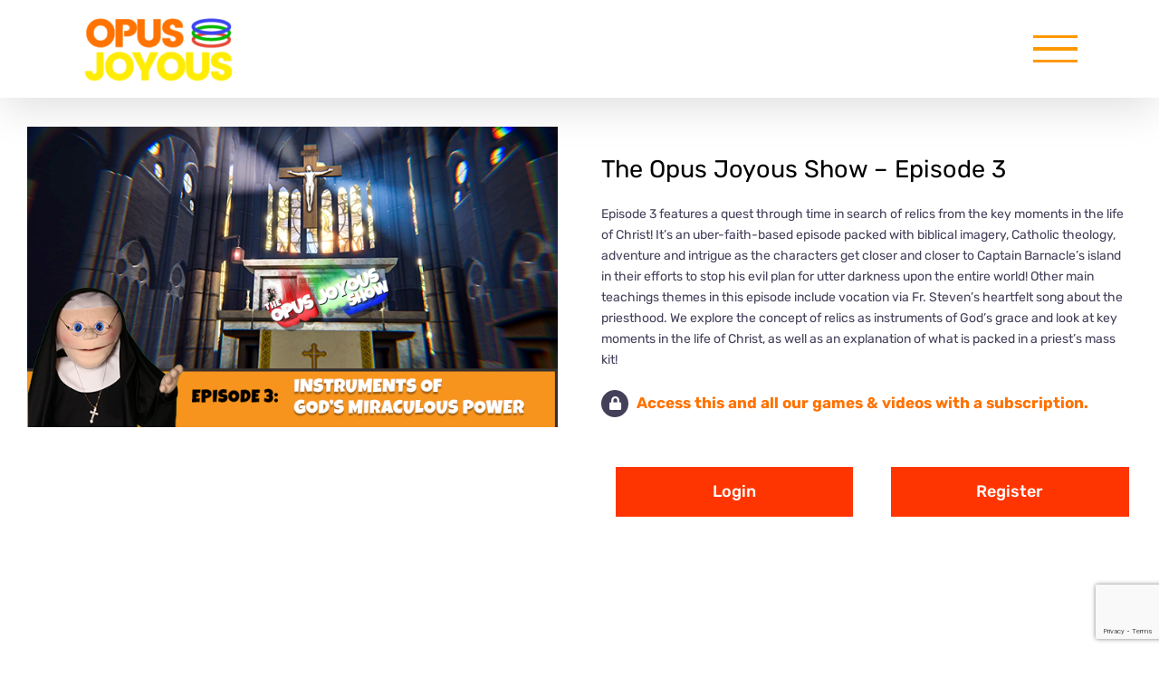

--- FILE ---
content_type: text/html; charset=utf-8
request_url: https://www.google.com/recaptcha/api2/anchor?ar=1&k=6LeSz5YdAAAAAGfBOnqbDdGw2g-Nl5QFou3_C86O&co=aHR0cHM6Ly9vcHVzam95b3VzLmNvbTo0NDM.&hl=en&v=PoyoqOPhxBO7pBk68S4YbpHZ&size=invisible&anchor-ms=20000&execute-ms=30000&cb=fass2uittmbj
body_size: 48687
content:
<!DOCTYPE HTML><html dir="ltr" lang="en"><head><meta http-equiv="Content-Type" content="text/html; charset=UTF-8">
<meta http-equiv="X-UA-Compatible" content="IE=edge">
<title>reCAPTCHA</title>
<style type="text/css">
/* cyrillic-ext */
@font-face {
  font-family: 'Roboto';
  font-style: normal;
  font-weight: 400;
  font-stretch: 100%;
  src: url(//fonts.gstatic.com/s/roboto/v48/KFO7CnqEu92Fr1ME7kSn66aGLdTylUAMa3GUBHMdazTgWw.woff2) format('woff2');
  unicode-range: U+0460-052F, U+1C80-1C8A, U+20B4, U+2DE0-2DFF, U+A640-A69F, U+FE2E-FE2F;
}
/* cyrillic */
@font-face {
  font-family: 'Roboto';
  font-style: normal;
  font-weight: 400;
  font-stretch: 100%;
  src: url(//fonts.gstatic.com/s/roboto/v48/KFO7CnqEu92Fr1ME7kSn66aGLdTylUAMa3iUBHMdazTgWw.woff2) format('woff2');
  unicode-range: U+0301, U+0400-045F, U+0490-0491, U+04B0-04B1, U+2116;
}
/* greek-ext */
@font-face {
  font-family: 'Roboto';
  font-style: normal;
  font-weight: 400;
  font-stretch: 100%;
  src: url(//fonts.gstatic.com/s/roboto/v48/KFO7CnqEu92Fr1ME7kSn66aGLdTylUAMa3CUBHMdazTgWw.woff2) format('woff2');
  unicode-range: U+1F00-1FFF;
}
/* greek */
@font-face {
  font-family: 'Roboto';
  font-style: normal;
  font-weight: 400;
  font-stretch: 100%;
  src: url(//fonts.gstatic.com/s/roboto/v48/KFO7CnqEu92Fr1ME7kSn66aGLdTylUAMa3-UBHMdazTgWw.woff2) format('woff2');
  unicode-range: U+0370-0377, U+037A-037F, U+0384-038A, U+038C, U+038E-03A1, U+03A3-03FF;
}
/* math */
@font-face {
  font-family: 'Roboto';
  font-style: normal;
  font-weight: 400;
  font-stretch: 100%;
  src: url(//fonts.gstatic.com/s/roboto/v48/KFO7CnqEu92Fr1ME7kSn66aGLdTylUAMawCUBHMdazTgWw.woff2) format('woff2');
  unicode-range: U+0302-0303, U+0305, U+0307-0308, U+0310, U+0312, U+0315, U+031A, U+0326-0327, U+032C, U+032F-0330, U+0332-0333, U+0338, U+033A, U+0346, U+034D, U+0391-03A1, U+03A3-03A9, U+03B1-03C9, U+03D1, U+03D5-03D6, U+03F0-03F1, U+03F4-03F5, U+2016-2017, U+2034-2038, U+203C, U+2040, U+2043, U+2047, U+2050, U+2057, U+205F, U+2070-2071, U+2074-208E, U+2090-209C, U+20D0-20DC, U+20E1, U+20E5-20EF, U+2100-2112, U+2114-2115, U+2117-2121, U+2123-214F, U+2190, U+2192, U+2194-21AE, U+21B0-21E5, U+21F1-21F2, U+21F4-2211, U+2213-2214, U+2216-22FF, U+2308-230B, U+2310, U+2319, U+231C-2321, U+2336-237A, U+237C, U+2395, U+239B-23B7, U+23D0, U+23DC-23E1, U+2474-2475, U+25AF, U+25B3, U+25B7, U+25BD, U+25C1, U+25CA, U+25CC, U+25FB, U+266D-266F, U+27C0-27FF, U+2900-2AFF, U+2B0E-2B11, U+2B30-2B4C, U+2BFE, U+3030, U+FF5B, U+FF5D, U+1D400-1D7FF, U+1EE00-1EEFF;
}
/* symbols */
@font-face {
  font-family: 'Roboto';
  font-style: normal;
  font-weight: 400;
  font-stretch: 100%;
  src: url(//fonts.gstatic.com/s/roboto/v48/KFO7CnqEu92Fr1ME7kSn66aGLdTylUAMaxKUBHMdazTgWw.woff2) format('woff2');
  unicode-range: U+0001-000C, U+000E-001F, U+007F-009F, U+20DD-20E0, U+20E2-20E4, U+2150-218F, U+2190, U+2192, U+2194-2199, U+21AF, U+21E6-21F0, U+21F3, U+2218-2219, U+2299, U+22C4-22C6, U+2300-243F, U+2440-244A, U+2460-24FF, U+25A0-27BF, U+2800-28FF, U+2921-2922, U+2981, U+29BF, U+29EB, U+2B00-2BFF, U+4DC0-4DFF, U+FFF9-FFFB, U+10140-1018E, U+10190-1019C, U+101A0, U+101D0-101FD, U+102E0-102FB, U+10E60-10E7E, U+1D2C0-1D2D3, U+1D2E0-1D37F, U+1F000-1F0FF, U+1F100-1F1AD, U+1F1E6-1F1FF, U+1F30D-1F30F, U+1F315, U+1F31C, U+1F31E, U+1F320-1F32C, U+1F336, U+1F378, U+1F37D, U+1F382, U+1F393-1F39F, U+1F3A7-1F3A8, U+1F3AC-1F3AF, U+1F3C2, U+1F3C4-1F3C6, U+1F3CA-1F3CE, U+1F3D4-1F3E0, U+1F3ED, U+1F3F1-1F3F3, U+1F3F5-1F3F7, U+1F408, U+1F415, U+1F41F, U+1F426, U+1F43F, U+1F441-1F442, U+1F444, U+1F446-1F449, U+1F44C-1F44E, U+1F453, U+1F46A, U+1F47D, U+1F4A3, U+1F4B0, U+1F4B3, U+1F4B9, U+1F4BB, U+1F4BF, U+1F4C8-1F4CB, U+1F4D6, U+1F4DA, U+1F4DF, U+1F4E3-1F4E6, U+1F4EA-1F4ED, U+1F4F7, U+1F4F9-1F4FB, U+1F4FD-1F4FE, U+1F503, U+1F507-1F50B, U+1F50D, U+1F512-1F513, U+1F53E-1F54A, U+1F54F-1F5FA, U+1F610, U+1F650-1F67F, U+1F687, U+1F68D, U+1F691, U+1F694, U+1F698, U+1F6AD, U+1F6B2, U+1F6B9-1F6BA, U+1F6BC, U+1F6C6-1F6CF, U+1F6D3-1F6D7, U+1F6E0-1F6EA, U+1F6F0-1F6F3, U+1F6F7-1F6FC, U+1F700-1F7FF, U+1F800-1F80B, U+1F810-1F847, U+1F850-1F859, U+1F860-1F887, U+1F890-1F8AD, U+1F8B0-1F8BB, U+1F8C0-1F8C1, U+1F900-1F90B, U+1F93B, U+1F946, U+1F984, U+1F996, U+1F9E9, U+1FA00-1FA6F, U+1FA70-1FA7C, U+1FA80-1FA89, U+1FA8F-1FAC6, U+1FACE-1FADC, U+1FADF-1FAE9, U+1FAF0-1FAF8, U+1FB00-1FBFF;
}
/* vietnamese */
@font-face {
  font-family: 'Roboto';
  font-style: normal;
  font-weight: 400;
  font-stretch: 100%;
  src: url(//fonts.gstatic.com/s/roboto/v48/KFO7CnqEu92Fr1ME7kSn66aGLdTylUAMa3OUBHMdazTgWw.woff2) format('woff2');
  unicode-range: U+0102-0103, U+0110-0111, U+0128-0129, U+0168-0169, U+01A0-01A1, U+01AF-01B0, U+0300-0301, U+0303-0304, U+0308-0309, U+0323, U+0329, U+1EA0-1EF9, U+20AB;
}
/* latin-ext */
@font-face {
  font-family: 'Roboto';
  font-style: normal;
  font-weight: 400;
  font-stretch: 100%;
  src: url(//fonts.gstatic.com/s/roboto/v48/KFO7CnqEu92Fr1ME7kSn66aGLdTylUAMa3KUBHMdazTgWw.woff2) format('woff2');
  unicode-range: U+0100-02BA, U+02BD-02C5, U+02C7-02CC, U+02CE-02D7, U+02DD-02FF, U+0304, U+0308, U+0329, U+1D00-1DBF, U+1E00-1E9F, U+1EF2-1EFF, U+2020, U+20A0-20AB, U+20AD-20C0, U+2113, U+2C60-2C7F, U+A720-A7FF;
}
/* latin */
@font-face {
  font-family: 'Roboto';
  font-style: normal;
  font-weight: 400;
  font-stretch: 100%;
  src: url(//fonts.gstatic.com/s/roboto/v48/KFO7CnqEu92Fr1ME7kSn66aGLdTylUAMa3yUBHMdazQ.woff2) format('woff2');
  unicode-range: U+0000-00FF, U+0131, U+0152-0153, U+02BB-02BC, U+02C6, U+02DA, U+02DC, U+0304, U+0308, U+0329, U+2000-206F, U+20AC, U+2122, U+2191, U+2193, U+2212, U+2215, U+FEFF, U+FFFD;
}
/* cyrillic-ext */
@font-face {
  font-family: 'Roboto';
  font-style: normal;
  font-weight: 500;
  font-stretch: 100%;
  src: url(//fonts.gstatic.com/s/roboto/v48/KFO7CnqEu92Fr1ME7kSn66aGLdTylUAMa3GUBHMdazTgWw.woff2) format('woff2');
  unicode-range: U+0460-052F, U+1C80-1C8A, U+20B4, U+2DE0-2DFF, U+A640-A69F, U+FE2E-FE2F;
}
/* cyrillic */
@font-face {
  font-family: 'Roboto';
  font-style: normal;
  font-weight: 500;
  font-stretch: 100%;
  src: url(//fonts.gstatic.com/s/roboto/v48/KFO7CnqEu92Fr1ME7kSn66aGLdTylUAMa3iUBHMdazTgWw.woff2) format('woff2');
  unicode-range: U+0301, U+0400-045F, U+0490-0491, U+04B0-04B1, U+2116;
}
/* greek-ext */
@font-face {
  font-family: 'Roboto';
  font-style: normal;
  font-weight: 500;
  font-stretch: 100%;
  src: url(//fonts.gstatic.com/s/roboto/v48/KFO7CnqEu92Fr1ME7kSn66aGLdTylUAMa3CUBHMdazTgWw.woff2) format('woff2');
  unicode-range: U+1F00-1FFF;
}
/* greek */
@font-face {
  font-family: 'Roboto';
  font-style: normal;
  font-weight: 500;
  font-stretch: 100%;
  src: url(//fonts.gstatic.com/s/roboto/v48/KFO7CnqEu92Fr1ME7kSn66aGLdTylUAMa3-UBHMdazTgWw.woff2) format('woff2');
  unicode-range: U+0370-0377, U+037A-037F, U+0384-038A, U+038C, U+038E-03A1, U+03A3-03FF;
}
/* math */
@font-face {
  font-family: 'Roboto';
  font-style: normal;
  font-weight: 500;
  font-stretch: 100%;
  src: url(//fonts.gstatic.com/s/roboto/v48/KFO7CnqEu92Fr1ME7kSn66aGLdTylUAMawCUBHMdazTgWw.woff2) format('woff2');
  unicode-range: U+0302-0303, U+0305, U+0307-0308, U+0310, U+0312, U+0315, U+031A, U+0326-0327, U+032C, U+032F-0330, U+0332-0333, U+0338, U+033A, U+0346, U+034D, U+0391-03A1, U+03A3-03A9, U+03B1-03C9, U+03D1, U+03D5-03D6, U+03F0-03F1, U+03F4-03F5, U+2016-2017, U+2034-2038, U+203C, U+2040, U+2043, U+2047, U+2050, U+2057, U+205F, U+2070-2071, U+2074-208E, U+2090-209C, U+20D0-20DC, U+20E1, U+20E5-20EF, U+2100-2112, U+2114-2115, U+2117-2121, U+2123-214F, U+2190, U+2192, U+2194-21AE, U+21B0-21E5, U+21F1-21F2, U+21F4-2211, U+2213-2214, U+2216-22FF, U+2308-230B, U+2310, U+2319, U+231C-2321, U+2336-237A, U+237C, U+2395, U+239B-23B7, U+23D0, U+23DC-23E1, U+2474-2475, U+25AF, U+25B3, U+25B7, U+25BD, U+25C1, U+25CA, U+25CC, U+25FB, U+266D-266F, U+27C0-27FF, U+2900-2AFF, U+2B0E-2B11, U+2B30-2B4C, U+2BFE, U+3030, U+FF5B, U+FF5D, U+1D400-1D7FF, U+1EE00-1EEFF;
}
/* symbols */
@font-face {
  font-family: 'Roboto';
  font-style: normal;
  font-weight: 500;
  font-stretch: 100%;
  src: url(//fonts.gstatic.com/s/roboto/v48/KFO7CnqEu92Fr1ME7kSn66aGLdTylUAMaxKUBHMdazTgWw.woff2) format('woff2');
  unicode-range: U+0001-000C, U+000E-001F, U+007F-009F, U+20DD-20E0, U+20E2-20E4, U+2150-218F, U+2190, U+2192, U+2194-2199, U+21AF, U+21E6-21F0, U+21F3, U+2218-2219, U+2299, U+22C4-22C6, U+2300-243F, U+2440-244A, U+2460-24FF, U+25A0-27BF, U+2800-28FF, U+2921-2922, U+2981, U+29BF, U+29EB, U+2B00-2BFF, U+4DC0-4DFF, U+FFF9-FFFB, U+10140-1018E, U+10190-1019C, U+101A0, U+101D0-101FD, U+102E0-102FB, U+10E60-10E7E, U+1D2C0-1D2D3, U+1D2E0-1D37F, U+1F000-1F0FF, U+1F100-1F1AD, U+1F1E6-1F1FF, U+1F30D-1F30F, U+1F315, U+1F31C, U+1F31E, U+1F320-1F32C, U+1F336, U+1F378, U+1F37D, U+1F382, U+1F393-1F39F, U+1F3A7-1F3A8, U+1F3AC-1F3AF, U+1F3C2, U+1F3C4-1F3C6, U+1F3CA-1F3CE, U+1F3D4-1F3E0, U+1F3ED, U+1F3F1-1F3F3, U+1F3F5-1F3F7, U+1F408, U+1F415, U+1F41F, U+1F426, U+1F43F, U+1F441-1F442, U+1F444, U+1F446-1F449, U+1F44C-1F44E, U+1F453, U+1F46A, U+1F47D, U+1F4A3, U+1F4B0, U+1F4B3, U+1F4B9, U+1F4BB, U+1F4BF, U+1F4C8-1F4CB, U+1F4D6, U+1F4DA, U+1F4DF, U+1F4E3-1F4E6, U+1F4EA-1F4ED, U+1F4F7, U+1F4F9-1F4FB, U+1F4FD-1F4FE, U+1F503, U+1F507-1F50B, U+1F50D, U+1F512-1F513, U+1F53E-1F54A, U+1F54F-1F5FA, U+1F610, U+1F650-1F67F, U+1F687, U+1F68D, U+1F691, U+1F694, U+1F698, U+1F6AD, U+1F6B2, U+1F6B9-1F6BA, U+1F6BC, U+1F6C6-1F6CF, U+1F6D3-1F6D7, U+1F6E0-1F6EA, U+1F6F0-1F6F3, U+1F6F7-1F6FC, U+1F700-1F7FF, U+1F800-1F80B, U+1F810-1F847, U+1F850-1F859, U+1F860-1F887, U+1F890-1F8AD, U+1F8B0-1F8BB, U+1F8C0-1F8C1, U+1F900-1F90B, U+1F93B, U+1F946, U+1F984, U+1F996, U+1F9E9, U+1FA00-1FA6F, U+1FA70-1FA7C, U+1FA80-1FA89, U+1FA8F-1FAC6, U+1FACE-1FADC, U+1FADF-1FAE9, U+1FAF0-1FAF8, U+1FB00-1FBFF;
}
/* vietnamese */
@font-face {
  font-family: 'Roboto';
  font-style: normal;
  font-weight: 500;
  font-stretch: 100%;
  src: url(//fonts.gstatic.com/s/roboto/v48/KFO7CnqEu92Fr1ME7kSn66aGLdTylUAMa3OUBHMdazTgWw.woff2) format('woff2');
  unicode-range: U+0102-0103, U+0110-0111, U+0128-0129, U+0168-0169, U+01A0-01A1, U+01AF-01B0, U+0300-0301, U+0303-0304, U+0308-0309, U+0323, U+0329, U+1EA0-1EF9, U+20AB;
}
/* latin-ext */
@font-face {
  font-family: 'Roboto';
  font-style: normal;
  font-weight: 500;
  font-stretch: 100%;
  src: url(//fonts.gstatic.com/s/roboto/v48/KFO7CnqEu92Fr1ME7kSn66aGLdTylUAMa3KUBHMdazTgWw.woff2) format('woff2');
  unicode-range: U+0100-02BA, U+02BD-02C5, U+02C7-02CC, U+02CE-02D7, U+02DD-02FF, U+0304, U+0308, U+0329, U+1D00-1DBF, U+1E00-1E9F, U+1EF2-1EFF, U+2020, U+20A0-20AB, U+20AD-20C0, U+2113, U+2C60-2C7F, U+A720-A7FF;
}
/* latin */
@font-face {
  font-family: 'Roboto';
  font-style: normal;
  font-weight: 500;
  font-stretch: 100%;
  src: url(//fonts.gstatic.com/s/roboto/v48/KFO7CnqEu92Fr1ME7kSn66aGLdTylUAMa3yUBHMdazQ.woff2) format('woff2');
  unicode-range: U+0000-00FF, U+0131, U+0152-0153, U+02BB-02BC, U+02C6, U+02DA, U+02DC, U+0304, U+0308, U+0329, U+2000-206F, U+20AC, U+2122, U+2191, U+2193, U+2212, U+2215, U+FEFF, U+FFFD;
}
/* cyrillic-ext */
@font-face {
  font-family: 'Roboto';
  font-style: normal;
  font-weight: 900;
  font-stretch: 100%;
  src: url(//fonts.gstatic.com/s/roboto/v48/KFO7CnqEu92Fr1ME7kSn66aGLdTylUAMa3GUBHMdazTgWw.woff2) format('woff2');
  unicode-range: U+0460-052F, U+1C80-1C8A, U+20B4, U+2DE0-2DFF, U+A640-A69F, U+FE2E-FE2F;
}
/* cyrillic */
@font-face {
  font-family: 'Roboto';
  font-style: normal;
  font-weight: 900;
  font-stretch: 100%;
  src: url(//fonts.gstatic.com/s/roboto/v48/KFO7CnqEu92Fr1ME7kSn66aGLdTylUAMa3iUBHMdazTgWw.woff2) format('woff2');
  unicode-range: U+0301, U+0400-045F, U+0490-0491, U+04B0-04B1, U+2116;
}
/* greek-ext */
@font-face {
  font-family: 'Roboto';
  font-style: normal;
  font-weight: 900;
  font-stretch: 100%;
  src: url(//fonts.gstatic.com/s/roboto/v48/KFO7CnqEu92Fr1ME7kSn66aGLdTylUAMa3CUBHMdazTgWw.woff2) format('woff2');
  unicode-range: U+1F00-1FFF;
}
/* greek */
@font-face {
  font-family: 'Roboto';
  font-style: normal;
  font-weight: 900;
  font-stretch: 100%;
  src: url(//fonts.gstatic.com/s/roboto/v48/KFO7CnqEu92Fr1ME7kSn66aGLdTylUAMa3-UBHMdazTgWw.woff2) format('woff2');
  unicode-range: U+0370-0377, U+037A-037F, U+0384-038A, U+038C, U+038E-03A1, U+03A3-03FF;
}
/* math */
@font-face {
  font-family: 'Roboto';
  font-style: normal;
  font-weight: 900;
  font-stretch: 100%;
  src: url(//fonts.gstatic.com/s/roboto/v48/KFO7CnqEu92Fr1ME7kSn66aGLdTylUAMawCUBHMdazTgWw.woff2) format('woff2');
  unicode-range: U+0302-0303, U+0305, U+0307-0308, U+0310, U+0312, U+0315, U+031A, U+0326-0327, U+032C, U+032F-0330, U+0332-0333, U+0338, U+033A, U+0346, U+034D, U+0391-03A1, U+03A3-03A9, U+03B1-03C9, U+03D1, U+03D5-03D6, U+03F0-03F1, U+03F4-03F5, U+2016-2017, U+2034-2038, U+203C, U+2040, U+2043, U+2047, U+2050, U+2057, U+205F, U+2070-2071, U+2074-208E, U+2090-209C, U+20D0-20DC, U+20E1, U+20E5-20EF, U+2100-2112, U+2114-2115, U+2117-2121, U+2123-214F, U+2190, U+2192, U+2194-21AE, U+21B0-21E5, U+21F1-21F2, U+21F4-2211, U+2213-2214, U+2216-22FF, U+2308-230B, U+2310, U+2319, U+231C-2321, U+2336-237A, U+237C, U+2395, U+239B-23B7, U+23D0, U+23DC-23E1, U+2474-2475, U+25AF, U+25B3, U+25B7, U+25BD, U+25C1, U+25CA, U+25CC, U+25FB, U+266D-266F, U+27C0-27FF, U+2900-2AFF, U+2B0E-2B11, U+2B30-2B4C, U+2BFE, U+3030, U+FF5B, U+FF5D, U+1D400-1D7FF, U+1EE00-1EEFF;
}
/* symbols */
@font-face {
  font-family: 'Roboto';
  font-style: normal;
  font-weight: 900;
  font-stretch: 100%;
  src: url(//fonts.gstatic.com/s/roboto/v48/KFO7CnqEu92Fr1ME7kSn66aGLdTylUAMaxKUBHMdazTgWw.woff2) format('woff2');
  unicode-range: U+0001-000C, U+000E-001F, U+007F-009F, U+20DD-20E0, U+20E2-20E4, U+2150-218F, U+2190, U+2192, U+2194-2199, U+21AF, U+21E6-21F0, U+21F3, U+2218-2219, U+2299, U+22C4-22C6, U+2300-243F, U+2440-244A, U+2460-24FF, U+25A0-27BF, U+2800-28FF, U+2921-2922, U+2981, U+29BF, U+29EB, U+2B00-2BFF, U+4DC0-4DFF, U+FFF9-FFFB, U+10140-1018E, U+10190-1019C, U+101A0, U+101D0-101FD, U+102E0-102FB, U+10E60-10E7E, U+1D2C0-1D2D3, U+1D2E0-1D37F, U+1F000-1F0FF, U+1F100-1F1AD, U+1F1E6-1F1FF, U+1F30D-1F30F, U+1F315, U+1F31C, U+1F31E, U+1F320-1F32C, U+1F336, U+1F378, U+1F37D, U+1F382, U+1F393-1F39F, U+1F3A7-1F3A8, U+1F3AC-1F3AF, U+1F3C2, U+1F3C4-1F3C6, U+1F3CA-1F3CE, U+1F3D4-1F3E0, U+1F3ED, U+1F3F1-1F3F3, U+1F3F5-1F3F7, U+1F408, U+1F415, U+1F41F, U+1F426, U+1F43F, U+1F441-1F442, U+1F444, U+1F446-1F449, U+1F44C-1F44E, U+1F453, U+1F46A, U+1F47D, U+1F4A3, U+1F4B0, U+1F4B3, U+1F4B9, U+1F4BB, U+1F4BF, U+1F4C8-1F4CB, U+1F4D6, U+1F4DA, U+1F4DF, U+1F4E3-1F4E6, U+1F4EA-1F4ED, U+1F4F7, U+1F4F9-1F4FB, U+1F4FD-1F4FE, U+1F503, U+1F507-1F50B, U+1F50D, U+1F512-1F513, U+1F53E-1F54A, U+1F54F-1F5FA, U+1F610, U+1F650-1F67F, U+1F687, U+1F68D, U+1F691, U+1F694, U+1F698, U+1F6AD, U+1F6B2, U+1F6B9-1F6BA, U+1F6BC, U+1F6C6-1F6CF, U+1F6D3-1F6D7, U+1F6E0-1F6EA, U+1F6F0-1F6F3, U+1F6F7-1F6FC, U+1F700-1F7FF, U+1F800-1F80B, U+1F810-1F847, U+1F850-1F859, U+1F860-1F887, U+1F890-1F8AD, U+1F8B0-1F8BB, U+1F8C0-1F8C1, U+1F900-1F90B, U+1F93B, U+1F946, U+1F984, U+1F996, U+1F9E9, U+1FA00-1FA6F, U+1FA70-1FA7C, U+1FA80-1FA89, U+1FA8F-1FAC6, U+1FACE-1FADC, U+1FADF-1FAE9, U+1FAF0-1FAF8, U+1FB00-1FBFF;
}
/* vietnamese */
@font-face {
  font-family: 'Roboto';
  font-style: normal;
  font-weight: 900;
  font-stretch: 100%;
  src: url(//fonts.gstatic.com/s/roboto/v48/KFO7CnqEu92Fr1ME7kSn66aGLdTylUAMa3OUBHMdazTgWw.woff2) format('woff2');
  unicode-range: U+0102-0103, U+0110-0111, U+0128-0129, U+0168-0169, U+01A0-01A1, U+01AF-01B0, U+0300-0301, U+0303-0304, U+0308-0309, U+0323, U+0329, U+1EA0-1EF9, U+20AB;
}
/* latin-ext */
@font-face {
  font-family: 'Roboto';
  font-style: normal;
  font-weight: 900;
  font-stretch: 100%;
  src: url(//fonts.gstatic.com/s/roboto/v48/KFO7CnqEu92Fr1ME7kSn66aGLdTylUAMa3KUBHMdazTgWw.woff2) format('woff2');
  unicode-range: U+0100-02BA, U+02BD-02C5, U+02C7-02CC, U+02CE-02D7, U+02DD-02FF, U+0304, U+0308, U+0329, U+1D00-1DBF, U+1E00-1E9F, U+1EF2-1EFF, U+2020, U+20A0-20AB, U+20AD-20C0, U+2113, U+2C60-2C7F, U+A720-A7FF;
}
/* latin */
@font-face {
  font-family: 'Roboto';
  font-style: normal;
  font-weight: 900;
  font-stretch: 100%;
  src: url(//fonts.gstatic.com/s/roboto/v48/KFO7CnqEu92Fr1ME7kSn66aGLdTylUAMa3yUBHMdazQ.woff2) format('woff2');
  unicode-range: U+0000-00FF, U+0131, U+0152-0153, U+02BB-02BC, U+02C6, U+02DA, U+02DC, U+0304, U+0308, U+0329, U+2000-206F, U+20AC, U+2122, U+2191, U+2193, U+2212, U+2215, U+FEFF, U+FFFD;
}

</style>
<link rel="stylesheet" type="text/css" href="https://www.gstatic.com/recaptcha/releases/PoyoqOPhxBO7pBk68S4YbpHZ/styles__ltr.css">
<script nonce="Vx4DFpZk_PlpovjiwMXRaQ" type="text/javascript">window['__recaptcha_api'] = 'https://www.google.com/recaptcha/api2/';</script>
<script type="text/javascript" src="https://www.gstatic.com/recaptcha/releases/PoyoqOPhxBO7pBk68S4YbpHZ/recaptcha__en.js" nonce="Vx4DFpZk_PlpovjiwMXRaQ">
      
    </script></head>
<body><div id="rc-anchor-alert" class="rc-anchor-alert"></div>
<input type="hidden" id="recaptcha-token" value="[base64]">
<script type="text/javascript" nonce="Vx4DFpZk_PlpovjiwMXRaQ">
      recaptcha.anchor.Main.init("[\x22ainput\x22,[\x22bgdata\x22,\x22\x22,\[base64]/[base64]/MjU1Ong/[base64]/[base64]/[base64]/[base64]/[base64]/[base64]/[base64]/[base64]/[base64]/[base64]/[base64]/[base64]/[base64]/[base64]/[base64]\\u003d\x22,\[base64]\\u003d\x22,\x22eXrCj8ORwr/Ds8KIFHPDv8OdwpXCrXxlTEnCisO/FcKOI3fDq8OsEsOROmLDisOdDcKoYRPDi8KDC8ODw7wWw6NGwrbCosOGB8K0w7cmw4pafE/CqsO/VsKpwrDCusO+wrl9w4PChcOhZUorwo3DmcO0wqFpw4nDtMKiw68BwoDChmrDondgNgdTw7YIwq/ClXrCuyTCkG11dUEeYsOaEMOGwrvClD/DlDfCnsOoQU88e8K1XDExw7QHR2R/woIlwoTCqsKLw7XDtcO8UzRGw6PCnsOxw6NYM8K5NjTCgMOnw5ghwrI/[base64]/CikTDgRAWw51VGMOdwqBjw5rCu29Fw6HDqcK+wrhEMcKvwr3Cg1/DjcKJw6ZAPQAVwrDChsO0wqPCuhspSWkyJ3PCp8KMwq/CuMOywrh+w6Ilw6LCsMOZw7VbaV/CvFzDuHBfdG/DpcKoGMK2C0J8w7/DnkYbbjTCtsKxwp8Gb8OKQRRxHmxQwrxowp7Cu8OGw5rDgAAHw4HCkMOSw4rCkBg3ShV9wqvDhU9zwrILGcKDQ8OiZhdpw7bDusOQThdcZxjCqcOkbRDCvsO/Zy1mQjkyw5V6KkXDpcKaS8KSwq9zwozDg8KRWmbCuG9LZzNeGMKfw7zDn1LCisORw4wdf1Vgwrt5HsKfTMObwpVvZ1AIY8KywoA7En5sJQHDtyfDp8OZCsO0w4YIw51MVcO/w6A1N8OFwqERBD3Dm8KFQsOAw47DnsOcwqLCsB/DqsOHw7N5H8ORXcO6fA7CvDTCgMKQDWTDk8KKM8KEAUjDs8O8OBcMw6nDjsKfA8OmIkzCszHDiMK6wrPDolkdRWI/[base64]/[base64]/[base64]/BsK4bSHCszxFwoIMJ3jCisO2WcKTOnxZO8KELFIOw7Eqw4DDgcKGcw3Dum19w6XCscO+w7kNw6rDksOmwrzCrBjDvz0UwqLCn8Oow5kRGGd/[base64]/CmMO2ZcONYMOYFsOZw6nDjMOJw4J+w7FpHAnDsEklV21qwqRmVsKgwoRXwojDgAcCGsOSJxVaX8OewrzDniBJw45qIU3DinTCmArCqFDDl8K5TcKWwqAPEjhEw750w5powrJdZG/CpMOnZAfDuS5mIcK1w5/[base64]/[base64]/CgcOSwpVNFnhhCDHDgMO8TiPCksK/wqjCgcK3w6BAEsOeUS9vbB3Dk8OMwplaG0bClMKZwqF1YDJAwp8JGkLDigXCgWEkw67DhkDClcKUFsK6w5Jtw4oKehMEWXVUw6XDqUwRw6XCtiHCkiV/djbCnMOrZx7ClcOsTcOEwpEHw4PCsTZiwrMbw79Dw5zCmMOyXVrCocKcw5/Dm2jDnsO2w7PDoMKmRsKDw5/DkjRmNMO6wotfNmZSwqbDlQXCpDFcBR3Dlx/CoxVWGsOrVzo3wpIMw75ZwqzCqSLDvjDCv8OpYE5uZ8KvWhDDpXQMOnY/wqDDrMKoCy55ccKJTMK7w7QRw4PDksO7w4JoECgRIXJXN8OOccK/ecO9CRPDs1TDkn7Cm1pVIB17wrY6OGrDtU88I8KOwo8haMKzw4Zmwo1tw5XCsMKewqHDlxTDkEzCvRpyw7Q2wpnDrcOtw7PCmhkFwq7Dqk/DpsKAw5QCwrXCi0TCrE15WVxZZyPCksKDwox/wp/Dtw3DuMOOwqAbw57DlcKRC8KKKMOiJDnCqTcGw6XDvMKgwonDu8OrQcOsGCVAwrFxXxnDksOxwoc/w7HDnlnCoVrCqcKOUMObw7M5w7N9XnXCiE/DswlHLirCs2XCpMKXGDrDsAZ9w4LCv8KTw7rCl3NXw4tnNWXCjAByw5bClsOpAcOLYyEDCEbCpSPCtsOGwqbDk8OLwonDo8KVwqNjw7HCtsOiREMZwqhnwq/CoVfDq8O7w69sRMK2w5wqBsOpw61Ww4JWBQDDosORGMOIcsKAwrHDl8OQw6ZrVkF9w6fDingaVFDCh8K0CytrwrzDucKSwpQ6cMOtM0NGK8KdAMOewpHCj8KzXcKVwoHDqMKpdMKAIMOPXi1Pw4g1Uz0VR8OOfEM1Sl/[base64]/Dj2fCsMKZw4zCmWQzSsOIw5HCh8OBQ8O6wrJxwq/DhcORYsK4HMOOwqjDu8KtP1A5woU9OcKNGsOvw5PDisOkSSBzUcOXdMK2wr1VwofDhMOcecK6XsKaW0nDgMKLw69kRsKnYAp/EcKbw6FswpYYVMOgPsOUwqV5woUww6HDuMOwcAPDisOlwpcQNjnDn8KgLcO5dg3CmErCosOZbHAmIMKpNcKdXjcrfMOmLsOMV8K9MsOaFDgvB11wWsO8KT07ZhPDlk5ow6dadgdeZsOKTWXCnl5dw7lQw59Rb212w47CmMKLVm9ywo5/w5t1w4TDuDjDuQnDvcKDZyTCoGvClcOcDMKsw5EDRsKAKybDssKbw7HDnBTDtF7DpCAUw7nCjRrDkMOYPcOKUz5nDHfCtMOSwoVAw6tEw79kw4vDpMKPUcK3bMKiwq1/MSRaVsOkYV03wqErLk1DwqlHwqxMaTEYTy5QwrzDpAjDvXbDu8OvwpkSw63ClxbDqMOJa13CpksVwr3DvWdPTG7DpyZlwr/CpmQ8wpLCm8ONw6DDlTrCiyrCqFFZXTo4w6HCpSMuwqXCkcO+wo/[base64]/DqSnCoiEMCEM3XiEMw54KwoDChyXDpcKPVmMOFTHDn8Oww5w0w4R+bSrCpMOLwrHDtsO0w5bCqQ7DjMOdwrQnwpDCosKKw4BtKQLDrMKKKMK2EsK6HsKnHMKcTcKvSiFOZR/CrkfCpcOvSDvCvMKnw6rCusOdw7vCowTCnSUGw6HCoVEzQg3Dsnocw4/[base64]/CrsKgSMKGaT3DisOUIkthwp7CqMKvXlbCuBAnw7DDtFQiJSt7GVhhwrR4Zjptw5/CpSJ4W2PDuVTCjMOiwopQw6jDgsODF8Oewpc0wojCrRhIwr3CnWfDkzcmw5w5w7YSeMKASsKJBsKpwq87w4vDolonwrLDuSgQwr0Dwo5TLMOow6kpBcKsBcOEwrRFDsK4L3nCqwPCl8K9w5I8XcO6woLDmHbDs8KfbsO1EMKqwoweIBx4wpJqwpPCjcOowoBdw69/JVgAAlbCqMKHVMKvw53CjcKOw7lSwoUJM8KVAFzCjcK1w5vCisO5wqAdPMK5WDPCo8KfwpjDvHBbP8KDDHDDrWXCo8O9Jn02w5NAEsOGwpzCh2V+Lktowp/CsgrDisKhw7nCkhXCs8OBIhrDgFoMwqhCw5zCuxPCtcKGwqjDm8KJM2p6FMOMbS4pwpPDk8K+OHxxw4ovwp7Cm8KSXUY9L8OYwpsiecKjAAtyw7HDqcO/w4NlU8ONS8Knwo4Pw44CZsOEw6U/wpnCq8O9XmrCqcK+w4hKwrF7wo3CjsKeKndrE8ORK8KFOFnDgVrDu8KUwrYOwqRFwoDCuWF5aH3DvsOxw7vDncK/w7/Cn34yGHY9w4onw4zComR2AV/CrWbCucO6w6XDnirCnsOjVEXCksK9GB7DjcOdwpQlZMOqwq3Cr3fCpsKiOcOVWsKKwpDDrVHDjsORXMKJwq/Dsw1RwpNMLcOWw47CgU8iwp8IwqHCgFvDjnwgw5zClEfDtAJINsKNIh/CjWVgf8KpQXUeKMOcF8OaagrClAnDp8OlRF52w6hbwrM/N8K+wq3CgMKGT3PCqMO2w68kw58XwoJ0cRHCqsK9woI/wrfDjwvCrDjCo8OfHcKgaQFlXz51w4/DvzQfw4DDqcOOwqrCuCYPD2PCpcK9K8OUwrxmeUoDa8KQbcONJC9eD37CucOANkdiwpwbwqg8QMOQwo/[base64]/CiMKkP3/[base64]/[base64]/DgcOewovDhcK0Tht9PTxnMlFJcWrDocO6DlMEwpbCmyjDp8O/BH9Lw4wWwqpEw5/CjcKfw4ZVSwJSV8OnYHYwwpcuIMKcGhfDq8Ohw5tOw6XDjsKrTMOnwq7Ck2jDtj4RwrzDvMKXw6fDhVHDtsOfwrDCpMORJ8KxOsK5TcKQwo/[base64]/CmgELw4XCjSDCtsOBVcKcw51Ow7lfwoMEwo9CwptLw57DrylbJsONa8OiIC3Chy/CrjY7XjYZwq0Hw6MvwpJew6xgw6nCucK/XMOkwrvCuyIPw60wwrPDgxM6wqwZw6/CjcOSQB7CoUQSIsOZwqk6wooew5PDs0LDs8O3wqYkNkdqwoMzw65QwrUBDFcbwp3DosKhEMORw6LCqSIawr46fD9rw5HDj8K5w6hVw4/ChR4QwpLClgJ+b8OYTcOWw4zCr1BdwqDDix0VKHPCjxMrw6I3w4bDqz1jwpt3FjTCkMOnwqDCg3rCiMOvw64bCcKXWMK5TzEUwo3DqQHCgMKdfTRATwsVSX/CmigAa2oNw4dlSQIaU8KgwpMJwp3ChsOkw5zDjMOLPiI7w5TCj8OfERgyw5TDhgEdX8KmPVF9azrDrcOWw5/ChcO1FcOrIW0twoN4eBvCmcOjdk7CgMOcHMKCX23CvMKuCFcjJcOkR2TCu8KXb8KNwqrDmzp2wpnDk2YfecK6YcO7WAQ1wqrDmG1Fw7tCSx0yECUuGsKQMV0Ew5NOw6/Dqyx1cg7Dr2HCvMOkaQcqw6whw7dlOcOIB3ZQw6fCisKEw646w7jDrl/DhcKwEzobDGoqw5o7ecKiw6TDix4Vw5XCjQkhZhPDn8Ohw6rCjMOtwqgbwq3DjAt0woDCrsOoIMKvwqY9w4fDhifDo8OyZT1/K8OWwqsOGTAvw6gRZlRaMcOIP8OHw6fDkMOqDFYdPiQ3OMKzw4RBwqxvPzXClFJww4fDrmg8w6UAwrHCh0wcW1rChcOQw6JbMcO1wrjDrnbDjsKlwozDo8O/GMOFw6/CrxxswrxYV8K0w6TDgMO9A34AwpTDmXnCgsO7CBPDisO9wqLDisOYw7TDshnDmMK4w6XCgWIjGkkNUjhEIMKWEBUwaDh/DkrCnBzDjl54w43CnD8QHMKhw5YHwrzDtALCmATCusK6w6g/dn0EZcKLUjbCrsOAGTXDrMOcw7dswpo2PMOYw5t/U8OfbjNzbMOxwp3DqhNCw6/[base64]/CkwhMVC7DmMOJw5FewpvCu8KcwoR6XWs8wr3DpcOsw4jDqsKCwoM5fsKlw6/Dv8KVYcOzBMO6Kz4MEMKbwpPDkyI+wqTDr0Fpw45Fw67DpxJmVsKtLsK8esOPY8O1w5s0A8OSQAnDk8O2OMKbw68dfG3DrMK+w7nDiHvDrFIocihqGXlzwojDh3zCqjTDpMO5cjfDkA3CqG/CikvDkMKTwqMwwpwobksuwpHCtGkxw4rDh8ORwqLDsXwmwp3Dh1wFAUNNw5Y3QcK4wqjDs1jDvH/CgcOGwrYBw51mfcOUwr7ChXkowr8ELF5FwqMbAlMeTRtewqFEasKdKMKrD1YbfsKoNW3DtinCnibDi8KwwrbDsMKXwqV/[base64]/DqVcta8OXwoVGw4oAwr3Ct0M8AcKowqFMD8Ohw68nUF5Aw5HDusKYM8K3woXDjMKWCcOfGhzDtcO5wpRQwrTDosKnw6TDlcKQS8OrIlQ/[base64]/CoMO7f3fCuXnCm8OxwoHDuMK2MWvDncKnw6AAwpfDpMKnw7LCtjpXBzwDw418w50DJTbCoBMlw5HCqcOCMTUIAsKZwr3CvXsrwokiXcO0wo8zemvClFfDicOMVsKiTVUENsKtwrhvwq7Dgx10JlU3I3lKwoTDqV84w7A/[base64]/DjcKXw7zDn8KFVcKTGMOIYDs/[base64]/[base64]/[base64]/CpQrDuB4WVSnDs8O+wpMdLG5Gw4TCt1QuIA7ConknKsKNdF93w53CqQvDpkMvw54rwpFcLG7DnsK3IwoSTWB0w4TDiyVswo/Cj8KwcCfCgcKwwqnCjFbDimHDjMKvwrrCnsKgw5gWacKlwofCi0PCjkbCqH7DsAdvwo9Yw4TDpz/DtDZlKMK7Z8K3woFIw4dtFzXCrRZ6wrFkAMK5KgJkw70rwoVJwpclw5jDusO3w5nDh8OWwr0Ew7kvw4/Dq8KHeCPCkMOzacOtwrlrYcKacismw7xyw6rCosKLDg5JwoAqw6PCmmNWw5QPAzF7AsKHGivDg8O7wobDiFjCgDkUZmFCHcOEUcO2wpfDjgp9M3rCmMOkTsOvf2d7CVhDw5vClBI9J3ofwp/Ct8OCw4Z1wqHDv3g+ZAYBw5PDoCoAwp3DvcOOw5Ukw4IuNmfDscOjXcOzw48UDsKXw4FxTyHDu8OWf8OBasOsYDLCsGzCglrDkl7Cp8K6KMKXAcOrJnzDlT/DpArDoMKEwrfCs8KTw7IwYcO5w5ZhFBnDonXCsmHCgWjDkVY/LGPCksOXw6nDoMOOwqzCu0xccF7CtkNjfcK2w5fChcKNwrjDvzfDvz1cUGwCdHh9agrDmArCnMOawpTCrsKEVcOMwpzDocOzQ0/[base64]/DhXBPw7tSwrAzwr18woJgwpJlCBHCqE3CnMKIw5XCqsKGw6cCw4RXwoIXwrPCk8O8LhQ7w5A6wrM1wqnCvRnDtcOYVMKEI2/CrHJpesO+WFZBacKtwoPDmTbCjQ0/w5howqfDvcKkwrgAe8K0w4pew4pYLzoKw4JqIiAvw7fDt1DDusOhDMOFN8OsHUsZRwwvwq3CjcOrwpxMe8OgwrAVwoQRw7PCjMOGETVBGETCt8Orw47Ci17DjMOoQMO3IsOAQiTCgsKeTcO+KsKuaQXDsxQJa3jCjsObE8KNw6DDh8KkBMORw5dKw4Imwr/DqyAkfifDiXXCqSJnOcOWUMKHesO+McKULsKAwrkEw4fDj2zCtsOoQ8Otwp7CuXbCg8OOw7wNWmorw4E9wq7CpB7CiDPDnDtzacOsG8Oaw6JSG8KHw5BbSUTDmUdmwp/DggLDvEJ8YTjDiMKEEMOSG8OTw7UEw5MpdcOGEUgEwp/DvsO4wrzCrMKIGUMIJ8K+QcK8w6bDl8OOB8KLF8KfwoBKEsOgc8KXfMO8JcOSYsOFwpvCrDZIwr07VcKdf1EoIcKLwqTDrQjCsSFNwq/ClV7CssKNw5nCiAHCs8ONwqTDjMKyYcOeGizCosOoHcKYKSdmVkVLdhrCs2IZw5jCuWvDgDLCgcOJJ8OqbkYsD2LCgcKMw5Z8NXnCucKmwo/DqMKbwpkpMsKxw4VOfMKuMsOsbsO1w7rDhsKdLWnDrzJSFHUowpk7cMKXWjtHacODwo3CrcOWwpdVA8O/w5bDohAhwqDDmMO1w5LDpMKow6p7w7zClArDkBPCusOKwqvCv8O6w4nCjMOXwo/DiMKZbkg0McKPw719wqsVaWjCvXzCp8K/wqrDh8OWK8KtwpzCgMORHk8qVT4pTsKnRsOOw4DDo1TCixs+w4LCoMKxw6XDqCDDk2TDhkDCjHnCk2cTwqMFwqQIw7BMwp3Dny0Zw4ZKw5PCrMOPNcKyw5AOcMKMw4/DmGbDmlFRVA92KsOFQErCg8Khw6xKXCHCusKvLsOwORhzwpR4Sld4Nzw/wq93a1gww70Ew4xCBsOjw65pccO6wprCuHUqYMKTwqPCmsOfYsKtTcOicEzDl8KvwrUgw64EwqRzbcO6w4xGw6/CiMKdPMKLGmjChcKYwrnDq8Kaa8OHKcO+w7BOwp0XbngswrfDrcOxwprChxXDh8Olw6BWw4/DskjCqAZ1PcOtwoPDijNzN2zCpHAcNMKMEMKPKcKaK1TDmld+wpzCu8OgMmrCuWYZVcOvAsK7w78CC1PDlhZXwqfCrCRSwqLDjRI8QMKwTMOuMEPCs8KnwrbDgn/Dn3sSWMKvw7PCgMObNRrCssOAP8Ozw6YPQ3zDoCgqwpXDoy46w6piw7ZowqHCisOgwpTCoDIiwpLDmwgNX8K7fRUkWcOUK3J/wqYww60ULxjCknfDlcOywptjw5fDjsOPw6gBw6lXw5xkwrvDs8O4dsOjIC9vPRvCi8Kuwp8lw7zDksKowo8SShpXe2Y0w6BjbMOHw7wIO8KFQgVxwqrCj8K/w7zDjk1XwqY0w5jCpSvDsRtDAcKqw7TDtsKswrZxBgLDszHCgMK8woZwwo5nw7Njwq8/wowhWinCpillR2QtDsKLGWPDs8OoPVLCjGwOCy5tw4cAwrzCvTABwrEKGB/Cpit3w4nDuiVuwrTDpkXDgCYsPsOpw4bDkmszwp7Dji95w69pEMKxcsO5QsK0BcKaLcK/KUtPw71Vw4TDpwMrPCAFw77ClMKuKwp8wrDDpDYiwrY1woXCrSzCoiXCqQbDmsOiYsKOw5VdwqFWw5sjJ8OIwovCu3YCbcKCLmfDjULCksO9aD3CsjlAe2VtW8KpdBUDwoU0wpXDgE9gw5PDl8Klw4DCiAk8G8KFwo7ChMOpwpYEwoQJHz0oZRnDtwHDkx/CuF7DtsKUR8K6w4/DiDHDvFwnw5coD8KVamLCrMOaw5TCq8KjFsKrRSJ4wo5+wqJ1wr5ww4QcEsKIUjNkLXRaO8O1DQbDkcKLw4BHw6LDvz9kw4IxwqgOwpxIZ1xGHGMoLsKqXlHConvDg8O4WnlPwq/CjsOzw74awrTCjHIETCsSw6DCkMKCE8O6NcK6w7dnUFTCtyLCgWNVwokpFcOMw6HDmMKnB8KBRVLDj8OYasOxBMK6RlfDrsOMwrvCvwrDp1ZFwqIIP8KVw5k1w4fCqMODOTXCgMOmwqMvNjwAwrIiYhcTw5pbccKBwqDDvsOzZ0gEGhvCm8Kxw4bDkmjDosOrfMKUAk/DmMKhD0HClgkWNTNLZMKOwr/DscKswrHDvzkHFsKqYXLCiWwSwqE1wqHCjsK2Lg9uEMORbsOoWRLDuz/DjcKmOUBeTnMVwoTDvmzDj2LCrDjDtsOXPsK7BsOZwrHDvMOGLBg1wpXCkcKBSjs3w7/[base64]/w7h4MAtZw4luw6DDuHB3VsO7YjUoG3LCmXfCsid/wpNnw5XDkMOCAcKERFt1WMOFNsOEwpYaw6JMPATDlAoiJ8KbTz3CtyjDtMK0wr5xUMOuRMOlwr0VwrBkw4LCvxICw616wpxzFMK5MWF+wpHCicKXKEvDgMO5w6crw6t6w5sBaELDqmrCp1nDhxpkAyd7QsKfCsKNw6YiNRXClsKbw7fCs8OLMl/CkwfCicOOT8OiBjPDmsK6w49Mwrofwq/DvjcQwpnCmE7Cn8Kowo0xEj95wqkLwrjDisKSZxrDjCLCrMKHZcObd0VSwqnDshHDmzFFesOVw65MasO2ek9qwptPXMOgZsOoWcO3F1IiwoEowqvCqsOnwoTDm8Oqw6p/w5jDt8K4YcKMVMOBJibCjEnDsT7CnHIMw5fDhMOAw61cw6vDocOUPcKSwq9xw53DjcKpw7LDkMK0wrvDpU7CoCnDn2YYOcKdFcO/[base64]/DmhZmw6Bnw6plZDLCgcO2XsOOw4suP8OgQ3fDtsOlwprCplV5w5xPBcKkwpZFM8OtS2wEw6gEwpnDkcOqwo1+w504wpA2J3zCmsK5wofChsOkwoA4BcO/w4fDk34Fw43DosOOwoLDulYyJcKqwpoAIBJQB8O6w6nDjMKEwpwRTCBUw5Mcw4fCswTCnltUZcOpw4vCmQLCjMKfa8OwPsOowo9Lw61qWSFbw63Ci3XCq8OHL8OUw6Vew4Z6DsOqwox7wrrDsARXbUUMWjVOw6dHIcKVwo1JwqrDhcKrw7dKw5HDkjTDlcKLwo/DjGfDjSs6wqgPElDCtkp7w6jDrlXCiTzCrcOdwqTCtcKIAsK0wphKwpQcf3xTbHZFw5Frw4jDuHrDjMOPwqbCv8KLworDucK9VwhcURI4NGBbKWDDvMKtwpYXw4kRB8OkbsOEw5bDrMObFMOLwpnCt1s2HMOuCWfCol4Cw5zCuB/Cm2xuVcO+w75Rw6rCmm0+PSHDi8KAw7E3NsKbw5LDn8OLecOmwpo6Ih/CnU7Cmgczw6XDsWtKR8OeK1jDl1x1w5h1LsKlLsKkKMKEcG8qwoscwoBZw6o9w79Lw53Dig0hK207JMK9w7tmN8O4wq/[base64]/Cj8KqchHDjRk9A21RK1LDo8KBwoo7OxDClsKIdXjDuynCpcKkw5hTLcOXwqrCvcKNdcO8HX3Do8OCwocswqXCv8KPw5jDulrCknYHwp0Owowfw6/CncObwofDocOcbMKfbsKvw75kwqbCrcKxwqtWwr/ChzkZYcK7P8OiNgrCp8OkAE/CrcOkw5EKw7pSw6UNDcOLQsKRw6UYw7XCjmLDlcKuw4vCj8OqG2oFw78TUcKNUcOMWMOfQsK5aBnCkUAAwrfCjsKawoLCvFU7T8OiShsGZsKaw4hFwrBALU7DtQJxw6RVw7XDicONw5FTUMO9wo/CtcKsLEvCj8KGwoQ8wp1Vw548NMKvw4tBw7ZdKB3Dhz7CtcKxw7sDw4wawprCh8KHB8KLSCLDksOdA8O7IGXCkMO6VA7Dp09/Yx3Ds1/DpVUYXsOaCsKYw73DgcKiacKWwrs0wq8ubnA6wqcUw7LCncODXsKrw5MQwqgeIMKzwqDCgcK/wo0/TsKXwrtXw47CtlrCpcKqw6bCocO/w650GMK6Q8KdwojDujbCvMKQwopjNDEeLk7Cs8O/[base64]/CgMKWL8OcHDfDrmPCs2Abw4vCvBdNKcKfw4RkcBDChcOtwpnDv8OdwrPCnMO0SsOFM8K/S8O/U8OCwrJSMMKvdxcnwr7DhlLDkMK1XcOYw5wLJcOzHsORw5piw58CwpnCu8K1Ug/DjxjCq0MAwrrDjgjCuMOzM8Kbwq4vaMOrDA5hwo0KPsOjVzYmH299wp/CicK8w5/DrXYAc8K8wo4QNFrDqkMbfMOsYcKDwrxOwqFxw6xMwqTDl8K9IcOfasKVw57DjUbDkGoawr7Ci8KoGsOxecO3TMOGVMOJJMODacOZIwx9WcOiLVtrEVs6wqxkLcOcw5nCosO7w4LCn0/Dui3Ds8OsVMOYYnc0wrQ2CQJnAMKVwqI9HcOnworDrcOiPl8MVcKJwqzCgWdZwr7Csy/[base64]/DthLDqldawo8wwqEMwrBiw5rDksK3w6bDmsKiQDXDsggTcEd7CBoiwrBPwoAvwpV4w559BiDCqx7CgsKJwoM2w4tHw6TCvW4fw47ClAPDhMKtw4TCu2fDihLCrsKdOj9HcsOow6p4wrzCncOiw4wAwrgowpYpZMOHwp3DjcKiL2rCpsOJwrsYw4TDtxRbw6/ClcKFf2o5TE7CnT1NPcOdETvDlMK2wo7Cpj/[base64]/RA4Xw5l/wrfDsiYlbcOuw4fDuANUJDrDqgRpIsK2fcOJUTPDpcOiwr4jdsKuJAAAw6kHw67CgMO2DxzCnGzDh8KKC21Uw7/CjMKJw47Cn8Omwp7Ch38kwqjDnDDCg8OyN1xxQjwFwqTCrcOPw4LCrcKQw6kecCZfeEsUwrPDhVfDpHbCrsO7wpHDtsKNQXrDsjvCgcO7w7XDi8KRwpk3EiPCuCkVHGLCssO0Am3CpFbChMOUwrTCsFIYWjhzw4XDgnvCgUhOM05+woDDlBcleWB/GsKtd8OJGifDusKCXMObw5J+RFdjwqnCh8O6IsK4WwE6AMKLw4LCjBXCm35gwrbDkcOewr/[base64]/Dq8KVHcKXIV1ZwoHDiAQzFsKgwrbCrUI3dhvCvQ9rwqVbIMKOKQ/[base64]/DgXErw63CkG82wpjDr397wqc9KgLCu2rDlcK/wr/Dn8KcwrR6woTCnsOcVVPDncKjdsK+w5BZwr81w4/Cvz0Kw7oqwovDqwhuw6LDp8Orwo4aWAjDmlUjw6/Cjm3DvXrCtMORPMK5UsKXwpfCssKEwozDicKfKsKvw4rDscKPw5I0w7xndV8XdlRpesOsZ3rDgMK9JcO7w5BEVlB+wqd+V8OIHcOOdMOhw4A2woZBPcOswrRVJsKrw7Ufw7xjb8KoXsOBIsOgFGhqwqHCnXvDusKBwrzDhcKCTcKXZ0ApL1geb0Nxwo0dFV/DlMO8wqsyfB0Mw41xKHjDscKxw5nCt0/Cl8O5I8OwGcK9wqcxZ8OsfiURZH0sUT3DsRfDnMKyXsKhw6jCvcKEWxTChsKOGRDDlsK4cSI8IMKWYMOjwo3CoC/DpsKew4DDocO9w4rCsSRkDCZ9wrxkXm/[base64]/ZyLDtcKDwptLQMKgwqTDrsOsPMKTccOIAMKyIBzCv8KZwqzCg8OzCRwpR3HCki9FwoLCuRDDrMO+MMOPUsOGUF9SK8K5wq7DqMKlw69WJsO7fMKEc8OkIMKVwrlLwqMOw5HDlkYQwp7DrFpuwr/[base64]/DjRU9HTXDv2Z1RStlL8OaIMOFw7Ycw4N/w5bDikgXw6YQw4zDpQjCuMKLwpXDuMOrEsOFw416woxgH2ZgGcO/w4Y4w6zDj8OVwqzCpnHDrcO1Mh4eCMK1FgNjdBMicT3Cqz01w5XCs24SIMKPCMOzw63CklTCsEIVwohxYcOADWhewrFhO3bDtMKrwopHw41DXXjDn3wuU8KDw5V+IMOVLVDClMKfwo/DjAbDncOHwpR8w7N/fMK5ZcKJw6nDvsKyYgTCicOWw4zDl8OxODvCsFPDuCh/wogQwrTCmsOUeE/Dsh3Cv8OpbQnDgsOdwqx7LMOhw5oPw6AcFDpwVcKNO2bDocKiwr1PworCvcKuw5EbXzDDnUPCnxFWw6EfwoQYMAgHw7FSdR7DsxQCw4jDqcK/dBB8wqBlw6EowrfDrjjCoiHCh8Oswq3DlsKrJyoZTsKTwoHCmC7Cv3cwH8O+JcKww5k6DsOGwrPCscKgw6XDuMKwC1QAUDnDjB3CmMOVwqDChyEWw5/CgsOuMm3CnMK/QsOrf8O5w7nDi2vCmAR5LlTCuG8Gwr/DhSptVcK3FsKeRlPDo2fCk0s6ScOZHsOGwrXCvGcpw4fDrsKgwrpUCBjCmnhEOWHDsxgZwp3DnkHCo2bCrgtrwoFuwoTDoHp2HFUIUcKCFHUxR8O9wpkBwpcsw4sDw4ckNg/[base64]/CiX05w7hcJ8OLd0XCpAHDj8OLfyjCrWshw6F6UsK/[base64]/Dq0wpwokbfMKGwrvCp8Kww7l5wpwLwog1bW3CtWbCvxkVwpHDgMOPW8O5J19uwrEhwr3CisKtwqDCmMKEw4PCnsK+wqJnw4onXzQpwrknWMOJw5fDlAVmN00fdMOZw6nDqsOTKR/CqELDrFBBG8KJw7TDosKtwrnCmmxvwq3CqcOEfcOZwqwaMQ3CucOfbR9Gw4XDqQrDmj9UwodtPktGQV7DmGDCoMKUBgnCjcKMwpEVPcOuwovDs8OFw7HDm8KVwrTCjW/CuV/DmMOmaG/[base64]/Cl8OCw6/DicKtw6DCvTF3wprCm2ltM3XDtzPDuF4Sw7vCmMKqSsOBwrnClcKKw74pAmrChRbCrMKpwrPCiBsswpQ2c8O+w7/Cg8KKw4DCtcKKIMObCcK7w5zDisOcw4/[base64]/DtEcFHcOlYsOIwrVvURoyCU/DnRUjwq/CpWjCn8KXNEzDjsOscMO7w6zCj8K5XsONKMOOIVPCscOBEQRpw7oiAcKIHcOVw4DDmmYlJXDClkwpw7QvwptcThhrOMK9ZcOAwqYNw6Bqw7V6b8KtwqY6w41kfcKUDsK+wrwCw7rCgcOEBSdZHS/CvMORw7rDicOww6jDl8KUwr1HB37DocOoUMOyw6nCuA1hesK/w6tKJH/[base64]/Dkz3DiTrDiQdOwqxAImPCoMKTwpbClsKdwpfDnsO7KMKQesOfw47CplnClMKIw4MTwo/[base64]/DpcOMw6ZYS8Kuw6QHLcOpw5w6PsKQDR3Cp8K5K8OHZU3DomRgwrw0QnjDhsOewo/DlcO+wofDq8OoU2kxwp/DisKOwp0sFWHDmcOxQkrDqcOaD2zDmMOdw4YoesObScKswrA6S1/Ds8KvwqnDlgLCksK6w7bCnGzDuMK+wqYudXtLAUwKwqLDrcO1RyvDvAM/eMOow61Gw4MRw6V9L3bDiMOPAQPCqsKpA8Kww43Ctws/[base64]/Cpg0Gw5Fuw5MoEXE4w7zCusKuJX5uccO9wrQDVMKUwo3CsjfDucKpDcKLQMK8UsKeTMKYw59swrtTw4ohw78EwqpJaDzDgFTCtHBaw55yw7suGQvCjcKBwo3CpsO6NWrDrAXDisKIwpvCtTdSw4XDh8KjM8KlR8OcwqvDlktTwq/[base64]/CjMOIw67Ci1hYOsKew7XDlsKhw513Q8Ksw5nDhsOtwqwaU8OBOmbDtFdnwqLCp8OHIUXDvn1Dw6xpWglDbH/DkMOZQg0Kw4lrwpV4bT9Ia0o2w5/CsMKBwr5Twq0mM3I9VMKKGTxoG8K8wpvCrMKHSMO8JcKpw4/ChMK4e8KZMsKjw6UtwpgGwpvCrsKzw6wRwqpEw6/ChsKVC8KjGsKZHXLCl8KVwqoKV0LCgsOvQ2jDsRvDunTCkXINLCrCqA7DsFV4DHNdVMOve8ODw45WOU7CpgtnDsK9fjBBwqYYw6DDgsKnM8KewovCrMKHwqBBw4FdJ8K+J3jDlcOgV8O+w5bDrxfCksOnwp8/A8O7T2vDkcOpOEZWK8OAw5zCnAzDicOSB04OwpnDvnbClMOWwqXDhsOeeVXDusO2w6DDv2zCogERwrvCr8Kpwrkew6Uawq7DvMKVwrnDqHrDrMKcwpzDnVhowqt7w5Uqw4DDqMKjQsKAw7cIAsOOd8KeDhDCjsKwwqYUw6XCqWTCnXASXRXCtjlUwprCijUcbiXCsX/CvMKJZMKzwogYQCfDl8KrM2k+wrHCvsO0w5/Dp8K1fsO2w4N/NUbCl8OQbXMMw5HChUHDlsOnw7HDrUDDv2HCgMKcc01xLcKIw5wGTGjDhMKnw7QPIn/DtMKQY8KMRCIpC8KtXD0+GMKBeMKAaXYnMMKjw77DgsKPH8KHRg8Jw5rCjCAtw7zCqTbDu8K8w4MtKX/CncKoBcKvPsOMTMKzKjdDw70Yw4vCqQ7Dh8OZDFTCl8K1wpLDvsKYMMOkIkoiGMK6w5rDoBoTYU4BwqXDmcO/HcOkHkJnJcOYwp/CmMKkw7Ndw7TDg8KKKjHDuH1nYQd9fcOQw4RYwq7DhX7Di8KmCMKCfsOIYHh0wppbXSJoQl1pwpMNw57Dv8K/dMKmwoPCk1rCpsOlOcKMw5JZw5Yaw7Mpc3F3aBzDpQtHVMKRwpsLQCPDkcO9VHtjw6xXQ8OmSsOzTwM9w6wzAsOCw4rChMK+agnCkcOvGnAbw6FzWWdwcsK4wqDCllFmdsO8w67CscOfwo/DuAjCr8Olw7nCl8OxecK2w4bDu8OfL8OdwqzCq8OSwoMaA8K2w69Kw5zCo29Nw7QcwphPwoZlGxDCowMNw5QDbsOcNsOefcKQw40+E8KebcKww4TClcOPZMKDw6XClBM2fi/Cs3TDhAHClcKqwoRywps5wpktOcK2wrdQw7p7FQjCqcO7wqHCg8OCwp/DlsOJwoXDiGvCncKFw6FUw4oewqjDiwjCgwrCkwAgVsOlw6xLw6zDlBrDgWfCnW0nKB/Dm0DDqScQwow0RVnCl8ORw7bDlMOVwqppJMOOe8OtB8O/[base64]/Dgl18dsObwpgBcBTCiFbDgcOmw4rDiA/CksKjw4VXw73DjQtvI2kXJGcww54zwrTCrDXCvT/[base64]/ClMO/[base64]/DkcKZw7xLTcKvwqnDsQMEwpXDksOaBMK1wq8GV8OUaMK3EsO0asOIw7bDu0jDtMKMOMKYVTHCpB3DhHAHwolew6LDjXzCuFzCmsK9d8OtTjvDq8O3J8K/TsOwJBvDmsOTwpfDsld5KMOTN8KOw6XDsDzDrcO/wr/[base64]/w6LDvcOKw753UGsQRmQzUUUew6TDiMKewp3DonFoeFEfw4rCsiVtT8OCU15uZMOVPFkTbXPCtMKlwrZSOynDgjXDqDnCqMKNXcK2wrhIcsOVw63CpWnCkDbCtz/[base64]/Lh8HED9aM3bDuA/DisO6dnXCucOaFcKoUMOsw7wbw6Y2wqjCuANJM8ODwokPdMOGw5TDmcKMTcOceU/Ds8KRNVfCi8O5CcOXw4jDhBjCkMOSw63ClkrCgFDCk1TDqBI6wrUTw5M1TsO9wp0KVhRfwqDDiy/[base64]/[base64]/Ci1oMSEl4CcO5wpIFwpJ/[base64]/Cll7Dmy3Dj8KTKT/DlnI2woBaM8K/wps0w6tAeMKpMcOtJgIXEh4Bw4E8w4fDlhzDm2QZw7jDh8OEQwEeeMKtwqfCqXl8w5Y/XMKtw4zDnMK3wrPCsRbChV0YSW0nBMK3RsKgPcOGc8Knw7ZRw65Xw6UQcMOAw5VXH8OFbXRZXcO5wrYNw5bChwEeTCJuw61vwrfCphpZwobCu8O8ZSM7WsKSQkzCoA/DssKoEsOqcBfCtTDDmcOLcMKLw7x6woDCqsOVMU7ClcOYaExXw7xKZDDDnHzDujLCgwPCn2o2w6cAw7wMw6s5w5Y2w7jDgcOlUcKYfMKOwoTCoMOJwq1ZXMOmKF3Cr8OTw5zCjMKjwqY4ZnHChHzDqcOqEhhcw6TDnsK7TBPCqFjCtARpw4DCtsOMZRZUTXc9wpkAw5/CqTY/w6lYcMOswrw7w5AZw6TCjhNAw4RwwqzDiRISQcKBfMOGQG3Dj1IEXMO5wpEkwq3ClDEMwrwPwoRrUMK/w7AXwqzCpsOUw74zXU3Dpl/Cg8OyQXLCnsOFQ13DgMKJwpY5X1d+GAISwqhPbcKCQ0VyKSkqOsO+dsKQw48GRx/DrFJHw5E5wppzw5PCrFbDosO/YQNjD8KYTAZVN3vCoU1XCMOLw4kVPMKaVWXCsW8FCgfDscOrw6/Du8KDw7DDjGjDl8OOFUPCnsKMwqbDo8KPw7xEDltGw71GJsOCwoxiw7ApMsKWMRDDgMK+w5XCnsOCwovDkhJvw4AlYsO3w7PDoXfDtMO3FcKow6BCw5s6w4hdwpN8RlPDnGoWw4YwMMOtw7NiIcKWTsKYAGofwoPDsCLCuQ7CmAnDpz/CknTDlgMLeCzDnU7Dsh4eEsKowrsJwoV3woJiwrtewo9LXsOUEmLDukR3K8KPw4MxIBNMwrQEOsKWw7pMwojCl8OwwqNaL8OOwrwcP8KbwqPCvsKOw5DDtS93wr/DtQU0DsOad8KjccO5wpYdwp4ww6JgS1/DusOrDW7Dk8K3L1BQw4DDpxo/VTbCrMODw6IIwpQoFiV0ecOkworDlEfDrsOhcsOJesK3C8OlQCnCosOIw5fDkzRlw4rDgMKGwrzDjTVHwrrCj8KjwpJ2w6Bdwr3Ds00SBXzCt8OEG8Ocw6x+woTCnDDCnFY4w5Jtw5nDrB/DvTFvLcO/AHzDrcK6GBfDkRwnLcKnw4PDjMO+c8KPOE1Ow71XCsKIw6vCt8KXw5DCrsKBXAQ9wprCjgt6F8Kfw6zCoQV1ND7Dn8OVwq4yw4PDjwFJW8KswrjCrWbDslFyw5/DrcO5w5jDpMK3w51LVcOCVUA5QsODe3JIPx1kw7jCtQRnw793wroUw5XDqzcUwoPCoDNrwrh9wrAiXjrDrcOywpdMwqt4BzN4wr9pw6/CisKeOSRKGTLDuXrCjsKpwpbDpz8Aw65Hw5/DoB3CjsKKw7TCu3VowpNQw4EYb8KAwoDCrz/DsCVpO208w6LDvTrCjXbCkitpw7LCkSjCnm0Jw5sZwrjDr0/[base64]/[base64]/CiHXDmFLDqcKlEsKTL8OSwqk9w6Mvw7bCuMO5IQNKMwzDlsKnw7Bswo7DsQppwqJeFsKww6PCmsKYHcOmwrHDo8KnwpAhw7xVZ0hHwrNGOBPCvw/DhsKiCQvClm3DowYfCMO9wrfCol0QwoHClMKfIFYuw6rDrcODWcKICi/DmSHCrxMqwqtlf3fCr8OJw5U0J0rCthTDssK2aETDj8KWUx5VD8K0bCdlwrfDv8OBQWETwoJ/SAE5w6Q+JQ/DncKIwp8TO8OawoXCjMOaETvDkMOsw7TDiRrDssOhw5Uww5EROlHCk8K0fcO3XjTCjcKOEXrCnMO2wppoTUYOw7A7L0QqbsOowrFswozCuMOAw6BtfjzCh2gTwoRNw4guw6AFw4Yxw6nCvsOqw7AReMKqNw7DgMK7wo52wp/DnFjDn8O7wr0GMXVAw6/DsMKuw4FpNj52w5nCpHnCmMOVUsKfw6jCg0xXwq9Cw6YawqnCkMOjw7pAS1rDihTDjF3Ch8KCesKmwpg2w4HDvsOQAwXCsD7CiG3CuAHCusO4dsOyb8KsdUzDucKww4XCnsORdcKqw7/Cp8OeUMKWQMKYKcOUwptrS8ODPsOdw5HCn8OKwr5uw7ZgwosxwoAsw4jDr8Oew4/[base64]/Dv8OVw5TCjHLCtMObYMOYw54uwrfChFMcCgcdPcKgEioTF8OWJMK5aR7Cq07DncKlGCsRwqoUw6lPw6XDhsOJTSQkdsKQw43CsSXDpwHCtcKqwp/Dn2BXS3g8wr0nwqrCmWfDkR3DsTFOwrDCi3DDtFrCrRrDoMKnw68fw694L0/[base64]/[base64]\x22],null,[\x22conf\x22,null,\x226LeSz5YdAAAAAGfBOnqbDdGw2g-Nl5QFou3_C86O\x22,0,null,null,null,1,[21,125,63,73,95,87,41,43,42,83,102,105,109,121],[1017145,217],0,null,null,null,null,0,null,0,null,700,1,null,0,\[base64]/76lBhnEnQkZnOKMAhnM8xEZ\x22,0,0,null,null,1,null,0,0,null,null,null,0],\x22https://opusjoyous.com:443\x22,null,[3,1,1],null,null,null,1,3600,[\x22https://www.google.com/intl/en/policies/privacy/\x22,\x22https://www.google.com/intl/en/policies/terms/\x22],\x22O76Bxb0uUNHO0V7uw43J678We3ovM3rjxCVYxLjYkAQ\\u003d\x22,1,0,null,1,1769348654810,0,0,[68,88],null,[198,152],\x22RC-maCfJxT0QGxtrQ\x22,null,null,null,null,null,\x220dAFcWeA7BIfu5TI_75uDhPfnoDuq-Rpl0SyzX-X_Tuz-uj_LanXUyD_MJPi63h7Je9TqXjvvoy3f5H_vQ8htb9zXtYi2Ienpefw\x22,1769431454856]");
    </script></body></html>

--- FILE ---
content_type: text/html; charset=utf-8
request_url: https://www.google.com/recaptcha/api2/anchor?ar=1&k=6Lc9nIIrAAAAAKmh86mGsDp1mESagxBveYAO4DZP&co=aHR0cHM6Ly9vcHVzam95b3VzLmNvbTo0NDM.&hl=en&v=PoyoqOPhxBO7pBk68S4YbpHZ&size=invisible&badge=inline&anchor-ms=20000&execute-ms=30000&cb=dskel7hepysc
body_size: 49456
content:
<!DOCTYPE HTML><html dir="ltr" lang="en"><head><meta http-equiv="Content-Type" content="text/html; charset=UTF-8">
<meta http-equiv="X-UA-Compatible" content="IE=edge">
<title>reCAPTCHA</title>
<style type="text/css">
/* cyrillic-ext */
@font-face {
  font-family: 'Roboto';
  font-style: normal;
  font-weight: 400;
  font-stretch: 100%;
  src: url(//fonts.gstatic.com/s/roboto/v48/KFO7CnqEu92Fr1ME7kSn66aGLdTylUAMa3GUBHMdazTgWw.woff2) format('woff2');
  unicode-range: U+0460-052F, U+1C80-1C8A, U+20B4, U+2DE0-2DFF, U+A640-A69F, U+FE2E-FE2F;
}
/* cyrillic */
@font-face {
  font-family: 'Roboto';
  font-style: normal;
  font-weight: 400;
  font-stretch: 100%;
  src: url(//fonts.gstatic.com/s/roboto/v48/KFO7CnqEu92Fr1ME7kSn66aGLdTylUAMa3iUBHMdazTgWw.woff2) format('woff2');
  unicode-range: U+0301, U+0400-045F, U+0490-0491, U+04B0-04B1, U+2116;
}
/* greek-ext */
@font-face {
  font-family: 'Roboto';
  font-style: normal;
  font-weight: 400;
  font-stretch: 100%;
  src: url(//fonts.gstatic.com/s/roboto/v48/KFO7CnqEu92Fr1ME7kSn66aGLdTylUAMa3CUBHMdazTgWw.woff2) format('woff2');
  unicode-range: U+1F00-1FFF;
}
/* greek */
@font-face {
  font-family: 'Roboto';
  font-style: normal;
  font-weight: 400;
  font-stretch: 100%;
  src: url(//fonts.gstatic.com/s/roboto/v48/KFO7CnqEu92Fr1ME7kSn66aGLdTylUAMa3-UBHMdazTgWw.woff2) format('woff2');
  unicode-range: U+0370-0377, U+037A-037F, U+0384-038A, U+038C, U+038E-03A1, U+03A3-03FF;
}
/* math */
@font-face {
  font-family: 'Roboto';
  font-style: normal;
  font-weight: 400;
  font-stretch: 100%;
  src: url(//fonts.gstatic.com/s/roboto/v48/KFO7CnqEu92Fr1ME7kSn66aGLdTylUAMawCUBHMdazTgWw.woff2) format('woff2');
  unicode-range: U+0302-0303, U+0305, U+0307-0308, U+0310, U+0312, U+0315, U+031A, U+0326-0327, U+032C, U+032F-0330, U+0332-0333, U+0338, U+033A, U+0346, U+034D, U+0391-03A1, U+03A3-03A9, U+03B1-03C9, U+03D1, U+03D5-03D6, U+03F0-03F1, U+03F4-03F5, U+2016-2017, U+2034-2038, U+203C, U+2040, U+2043, U+2047, U+2050, U+2057, U+205F, U+2070-2071, U+2074-208E, U+2090-209C, U+20D0-20DC, U+20E1, U+20E5-20EF, U+2100-2112, U+2114-2115, U+2117-2121, U+2123-214F, U+2190, U+2192, U+2194-21AE, U+21B0-21E5, U+21F1-21F2, U+21F4-2211, U+2213-2214, U+2216-22FF, U+2308-230B, U+2310, U+2319, U+231C-2321, U+2336-237A, U+237C, U+2395, U+239B-23B7, U+23D0, U+23DC-23E1, U+2474-2475, U+25AF, U+25B3, U+25B7, U+25BD, U+25C1, U+25CA, U+25CC, U+25FB, U+266D-266F, U+27C0-27FF, U+2900-2AFF, U+2B0E-2B11, U+2B30-2B4C, U+2BFE, U+3030, U+FF5B, U+FF5D, U+1D400-1D7FF, U+1EE00-1EEFF;
}
/* symbols */
@font-face {
  font-family: 'Roboto';
  font-style: normal;
  font-weight: 400;
  font-stretch: 100%;
  src: url(//fonts.gstatic.com/s/roboto/v48/KFO7CnqEu92Fr1ME7kSn66aGLdTylUAMaxKUBHMdazTgWw.woff2) format('woff2');
  unicode-range: U+0001-000C, U+000E-001F, U+007F-009F, U+20DD-20E0, U+20E2-20E4, U+2150-218F, U+2190, U+2192, U+2194-2199, U+21AF, U+21E6-21F0, U+21F3, U+2218-2219, U+2299, U+22C4-22C6, U+2300-243F, U+2440-244A, U+2460-24FF, U+25A0-27BF, U+2800-28FF, U+2921-2922, U+2981, U+29BF, U+29EB, U+2B00-2BFF, U+4DC0-4DFF, U+FFF9-FFFB, U+10140-1018E, U+10190-1019C, U+101A0, U+101D0-101FD, U+102E0-102FB, U+10E60-10E7E, U+1D2C0-1D2D3, U+1D2E0-1D37F, U+1F000-1F0FF, U+1F100-1F1AD, U+1F1E6-1F1FF, U+1F30D-1F30F, U+1F315, U+1F31C, U+1F31E, U+1F320-1F32C, U+1F336, U+1F378, U+1F37D, U+1F382, U+1F393-1F39F, U+1F3A7-1F3A8, U+1F3AC-1F3AF, U+1F3C2, U+1F3C4-1F3C6, U+1F3CA-1F3CE, U+1F3D4-1F3E0, U+1F3ED, U+1F3F1-1F3F3, U+1F3F5-1F3F7, U+1F408, U+1F415, U+1F41F, U+1F426, U+1F43F, U+1F441-1F442, U+1F444, U+1F446-1F449, U+1F44C-1F44E, U+1F453, U+1F46A, U+1F47D, U+1F4A3, U+1F4B0, U+1F4B3, U+1F4B9, U+1F4BB, U+1F4BF, U+1F4C8-1F4CB, U+1F4D6, U+1F4DA, U+1F4DF, U+1F4E3-1F4E6, U+1F4EA-1F4ED, U+1F4F7, U+1F4F9-1F4FB, U+1F4FD-1F4FE, U+1F503, U+1F507-1F50B, U+1F50D, U+1F512-1F513, U+1F53E-1F54A, U+1F54F-1F5FA, U+1F610, U+1F650-1F67F, U+1F687, U+1F68D, U+1F691, U+1F694, U+1F698, U+1F6AD, U+1F6B2, U+1F6B9-1F6BA, U+1F6BC, U+1F6C6-1F6CF, U+1F6D3-1F6D7, U+1F6E0-1F6EA, U+1F6F0-1F6F3, U+1F6F7-1F6FC, U+1F700-1F7FF, U+1F800-1F80B, U+1F810-1F847, U+1F850-1F859, U+1F860-1F887, U+1F890-1F8AD, U+1F8B0-1F8BB, U+1F8C0-1F8C1, U+1F900-1F90B, U+1F93B, U+1F946, U+1F984, U+1F996, U+1F9E9, U+1FA00-1FA6F, U+1FA70-1FA7C, U+1FA80-1FA89, U+1FA8F-1FAC6, U+1FACE-1FADC, U+1FADF-1FAE9, U+1FAF0-1FAF8, U+1FB00-1FBFF;
}
/* vietnamese */
@font-face {
  font-family: 'Roboto';
  font-style: normal;
  font-weight: 400;
  font-stretch: 100%;
  src: url(//fonts.gstatic.com/s/roboto/v48/KFO7CnqEu92Fr1ME7kSn66aGLdTylUAMa3OUBHMdazTgWw.woff2) format('woff2');
  unicode-range: U+0102-0103, U+0110-0111, U+0128-0129, U+0168-0169, U+01A0-01A1, U+01AF-01B0, U+0300-0301, U+0303-0304, U+0308-0309, U+0323, U+0329, U+1EA0-1EF9, U+20AB;
}
/* latin-ext */
@font-face {
  font-family: 'Roboto';
  font-style: normal;
  font-weight: 400;
  font-stretch: 100%;
  src: url(//fonts.gstatic.com/s/roboto/v48/KFO7CnqEu92Fr1ME7kSn66aGLdTylUAMa3KUBHMdazTgWw.woff2) format('woff2');
  unicode-range: U+0100-02BA, U+02BD-02C5, U+02C7-02CC, U+02CE-02D7, U+02DD-02FF, U+0304, U+0308, U+0329, U+1D00-1DBF, U+1E00-1E9F, U+1EF2-1EFF, U+2020, U+20A0-20AB, U+20AD-20C0, U+2113, U+2C60-2C7F, U+A720-A7FF;
}
/* latin */
@font-face {
  font-family: 'Roboto';
  font-style: normal;
  font-weight: 400;
  font-stretch: 100%;
  src: url(//fonts.gstatic.com/s/roboto/v48/KFO7CnqEu92Fr1ME7kSn66aGLdTylUAMa3yUBHMdazQ.woff2) format('woff2');
  unicode-range: U+0000-00FF, U+0131, U+0152-0153, U+02BB-02BC, U+02C6, U+02DA, U+02DC, U+0304, U+0308, U+0329, U+2000-206F, U+20AC, U+2122, U+2191, U+2193, U+2212, U+2215, U+FEFF, U+FFFD;
}
/* cyrillic-ext */
@font-face {
  font-family: 'Roboto';
  font-style: normal;
  font-weight: 500;
  font-stretch: 100%;
  src: url(//fonts.gstatic.com/s/roboto/v48/KFO7CnqEu92Fr1ME7kSn66aGLdTylUAMa3GUBHMdazTgWw.woff2) format('woff2');
  unicode-range: U+0460-052F, U+1C80-1C8A, U+20B4, U+2DE0-2DFF, U+A640-A69F, U+FE2E-FE2F;
}
/* cyrillic */
@font-face {
  font-family: 'Roboto';
  font-style: normal;
  font-weight: 500;
  font-stretch: 100%;
  src: url(//fonts.gstatic.com/s/roboto/v48/KFO7CnqEu92Fr1ME7kSn66aGLdTylUAMa3iUBHMdazTgWw.woff2) format('woff2');
  unicode-range: U+0301, U+0400-045F, U+0490-0491, U+04B0-04B1, U+2116;
}
/* greek-ext */
@font-face {
  font-family: 'Roboto';
  font-style: normal;
  font-weight: 500;
  font-stretch: 100%;
  src: url(//fonts.gstatic.com/s/roboto/v48/KFO7CnqEu92Fr1ME7kSn66aGLdTylUAMa3CUBHMdazTgWw.woff2) format('woff2');
  unicode-range: U+1F00-1FFF;
}
/* greek */
@font-face {
  font-family: 'Roboto';
  font-style: normal;
  font-weight: 500;
  font-stretch: 100%;
  src: url(//fonts.gstatic.com/s/roboto/v48/KFO7CnqEu92Fr1ME7kSn66aGLdTylUAMa3-UBHMdazTgWw.woff2) format('woff2');
  unicode-range: U+0370-0377, U+037A-037F, U+0384-038A, U+038C, U+038E-03A1, U+03A3-03FF;
}
/* math */
@font-face {
  font-family: 'Roboto';
  font-style: normal;
  font-weight: 500;
  font-stretch: 100%;
  src: url(//fonts.gstatic.com/s/roboto/v48/KFO7CnqEu92Fr1ME7kSn66aGLdTylUAMawCUBHMdazTgWw.woff2) format('woff2');
  unicode-range: U+0302-0303, U+0305, U+0307-0308, U+0310, U+0312, U+0315, U+031A, U+0326-0327, U+032C, U+032F-0330, U+0332-0333, U+0338, U+033A, U+0346, U+034D, U+0391-03A1, U+03A3-03A9, U+03B1-03C9, U+03D1, U+03D5-03D6, U+03F0-03F1, U+03F4-03F5, U+2016-2017, U+2034-2038, U+203C, U+2040, U+2043, U+2047, U+2050, U+2057, U+205F, U+2070-2071, U+2074-208E, U+2090-209C, U+20D0-20DC, U+20E1, U+20E5-20EF, U+2100-2112, U+2114-2115, U+2117-2121, U+2123-214F, U+2190, U+2192, U+2194-21AE, U+21B0-21E5, U+21F1-21F2, U+21F4-2211, U+2213-2214, U+2216-22FF, U+2308-230B, U+2310, U+2319, U+231C-2321, U+2336-237A, U+237C, U+2395, U+239B-23B7, U+23D0, U+23DC-23E1, U+2474-2475, U+25AF, U+25B3, U+25B7, U+25BD, U+25C1, U+25CA, U+25CC, U+25FB, U+266D-266F, U+27C0-27FF, U+2900-2AFF, U+2B0E-2B11, U+2B30-2B4C, U+2BFE, U+3030, U+FF5B, U+FF5D, U+1D400-1D7FF, U+1EE00-1EEFF;
}
/* symbols */
@font-face {
  font-family: 'Roboto';
  font-style: normal;
  font-weight: 500;
  font-stretch: 100%;
  src: url(//fonts.gstatic.com/s/roboto/v48/KFO7CnqEu92Fr1ME7kSn66aGLdTylUAMaxKUBHMdazTgWw.woff2) format('woff2');
  unicode-range: U+0001-000C, U+000E-001F, U+007F-009F, U+20DD-20E0, U+20E2-20E4, U+2150-218F, U+2190, U+2192, U+2194-2199, U+21AF, U+21E6-21F0, U+21F3, U+2218-2219, U+2299, U+22C4-22C6, U+2300-243F, U+2440-244A, U+2460-24FF, U+25A0-27BF, U+2800-28FF, U+2921-2922, U+2981, U+29BF, U+29EB, U+2B00-2BFF, U+4DC0-4DFF, U+FFF9-FFFB, U+10140-1018E, U+10190-1019C, U+101A0, U+101D0-101FD, U+102E0-102FB, U+10E60-10E7E, U+1D2C0-1D2D3, U+1D2E0-1D37F, U+1F000-1F0FF, U+1F100-1F1AD, U+1F1E6-1F1FF, U+1F30D-1F30F, U+1F315, U+1F31C, U+1F31E, U+1F320-1F32C, U+1F336, U+1F378, U+1F37D, U+1F382, U+1F393-1F39F, U+1F3A7-1F3A8, U+1F3AC-1F3AF, U+1F3C2, U+1F3C4-1F3C6, U+1F3CA-1F3CE, U+1F3D4-1F3E0, U+1F3ED, U+1F3F1-1F3F3, U+1F3F5-1F3F7, U+1F408, U+1F415, U+1F41F, U+1F426, U+1F43F, U+1F441-1F442, U+1F444, U+1F446-1F449, U+1F44C-1F44E, U+1F453, U+1F46A, U+1F47D, U+1F4A3, U+1F4B0, U+1F4B3, U+1F4B9, U+1F4BB, U+1F4BF, U+1F4C8-1F4CB, U+1F4D6, U+1F4DA, U+1F4DF, U+1F4E3-1F4E6, U+1F4EA-1F4ED, U+1F4F7, U+1F4F9-1F4FB, U+1F4FD-1F4FE, U+1F503, U+1F507-1F50B, U+1F50D, U+1F512-1F513, U+1F53E-1F54A, U+1F54F-1F5FA, U+1F610, U+1F650-1F67F, U+1F687, U+1F68D, U+1F691, U+1F694, U+1F698, U+1F6AD, U+1F6B2, U+1F6B9-1F6BA, U+1F6BC, U+1F6C6-1F6CF, U+1F6D3-1F6D7, U+1F6E0-1F6EA, U+1F6F0-1F6F3, U+1F6F7-1F6FC, U+1F700-1F7FF, U+1F800-1F80B, U+1F810-1F847, U+1F850-1F859, U+1F860-1F887, U+1F890-1F8AD, U+1F8B0-1F8BB, U+1F8C0-1F8C1, U+1F900-1F90B, U+1F93B, U+1F946, U+1F984, U+1F996, U+1F9E9, U+1FA00-1FA6F, U+1FA70-1FA7C, U+1FA80-1FA89, U+1FA8F-1FAC6, U+1FACE-1FADC, U+1FADF-1FAE9, U+1FAF0-1FAF8, U+1FB00-1FBFF;
}
/* vietnamese */
@font-face {
  font-family: 'Roboto';
  font-style: normal;
  font-weight: 500;
  font-stretch: 100%;
  src: url(//fonts.gstatic.com/s/roboto/v48/KFO7CnqEu92Fr1ME7kSn66aGLdTylUAMa3OUBHMdazTgWw.woff2) format('woff2');
  unicode-range: U+0102-0103, U+0110-0111, U+0128-0129, U+0168-0169, U+01A0-01A1, U+01AF-01B0, U+0300-0301, U+0303-0304, U+0308-0309, U+0323, U+0329, U+1EA0-1EF9, U+20AB;
}
/* latin-ext */
@font-face {
  font-family: 'Roboto';
  font-style: normal;
  font-weight: 500;
  font-stretch: 100%;
  src: url(//fonts.gstatic.com/s/roboto/v48/KFO7CnqEu92Fr1ME7kSn66aGLdTylUAMa3KUBHMdazTgWw.woff2) format('woff2');
  unicode-range: U+0100-02BA, U+02BD-02C5, U+02C7-02CC, U+02CE-02D7, U+02DD-02FF, U+0304, U+0308, U+0329, U+1D00-1DBF, U+1E00-1E9F, U+1EF2-1EFF, U+2020, U+20A0-20AB, U+20AD-20C0, U+2113, U+2C60-2C7F, U+A720-A7FF;
}
/* latin */
@font-face {
  font-family: 'Roboto';
  font-style: normal;
  font-weight: 500;
  font-stretch: 100%;
  src: url(//fonts.gstatic.com/s/roboto/v48/KFO7CnqEu92Fr1ME7kSn66aGLdTylUAMa3yUBHMdazQ.woff2) format('woff2');
  unicode-range: U+0000-00FF, U+0131, U+0152-0153, U+02BB-02BC, U+02C6, U+02DA, U+02DC, U+0304, U+0308, U+0329, U+2000-206F, U+20AC, U+2122, U+2191, U+2193, U+2212, U+2215, U+FEFF, U+FFFD;
}
/* cyrillic-ext */
@font-face {
  font-family: 'Roboto';
  font-style: normal;
  font-weight: 900;
  font-stretch: 100%;
  src: url(//fonts.gstatic.com/s/roboto/v48/KFO7CnqEu92Fr1ME7kSn66aGLdTylUAMa3GUBHMdazTgWw.woff2) format('woff2');
  unicode-range: U+0460-052F, U+1C80-1C8A, U+20B4, U+2DE0-2DFF, U+A640-A69F, U+FE2E-FE2F;
}
/* cyrillic */
@font-face {
  font-family: 'Roboto';
  font-style: normal;
  font-weight: 900;
  font-stretch: 100%;
  src: url(//fonts.gstatic.com/s/roboto/v48/KFO7CnqEu92Fr1ME7kSn66aGLdTylUAMa3iUBHMdazTgWw.woff2) format('woff2');
  unicode-range: U+0301, U+0400-045F, U+0490-0491, U+04B0-04B1, U+2116;
}
/* greek-ext */
@font-face {
  font-family: 'Roboto';
  font-style: normal;
  font-weight: 900;
  font-stretch: 100%;
  src: url(//fonts.gstatic.com/s/roboto/v48/KFO7CnqEu92Fr1ME7kSn66aGLdTylUAMa3CUBHMdazTgWw.woff2) format('woff2');
  unicode-range: U+1F00-1FFF;
}
/* greek */
@font-face {
  font-family: 'Roboto';
  font-style: normal;
  font-weight: 900;
  font-stretch: 100%;
  src: url(//fonts.gstatic.com/s/roboto/v48/KFO7CnqEu92Fr1ME7kSn66aGLdTylUAMa3-UBHMdazTgWw.woff2) format('woff2');
  unicode-range: U+0370-0377, U+037A-037F, U+0384-038A, U+038C, U+038E-03A1, U+03A3-03FF;
}
/* math */
@font-face {
  font-family: 'Roboto';
  font-style: normal;
  font-weight: 900;
  font-stretch: 100%;
  src: url(//fonts.gstatic.com/s/roboto/v48/KFO7CnqEu92Fr1ME7kSn66aGLdTylUAMawCUBHMdazTgWw.woff2) format('woff2');
  unicode-range: U+0302-0303, U+0305, U+0307-0308, U+0310, U+0312, U+0315, U+031A, U+0326-0327, U+032C, U+032F-0330, U+0332-0333, U+0338, U+033A, U+0346, U+034D, U+0391-03A1, U+03A3-03A9, U+03B1-03C9, U+03D1, U+03D5-03D6, U+03F0-03F1, U+03F4-03F5, U+2016-2017, U+2034-2038, U+203C, U+2040, U+2043, U+2047, U+2050, U+2057, U+205F, U+2070-2071, U+2074-208E, U+2090-209C, U+20D0-20DC, U+20E1, U+20E5-20EF, U+2100-2112, U+2114-2115, U+2117-2121, U+2123-214F, U+2190, U+2192, U+2194-21AE, U+21B0-21E5, U+21F1-21F2, U+21F4-2211, U+2213-2214, U+2216-22FF, U+2308-230B, U+2310, U+2319, U+231C-2321, U+2336-237A, U+237C, U+2395, U+239B-23B7, U+23D0, U+23DC-23E1, U+2474-2475, U+25AF, U+25B3, U+25B7, U+25BD, U+25C1, U+25CA, U+25CC, U+25FB, U+266D-266F, U+27C0-27FF, U+2900-2AFF, U+2B0E-2B11, U+2B30-2B4C, U+2BFE, U+3030, U+FF5B, U+FF5D, U+1D400-1D7FF, U+1EE00-1EEFF;
}
/* symbols */
@font-face {
  font-family: 'Roboto';
  font-style: normal;
  font-weight: 900;
  font-stretch: 100%;
  src: url(//fonts.gstatic.com/s/roboto/v48/KFO7CnqEu92Fr1ME7kSn66aGLdTylUAMaxKUBHMdazTgWw.woff2) format('woff2');
  unicode-range: U+0001-000C, U+000E-001F, U+007F-009F, U+20DD-20E0, U+20E2-20E4, U+2150-218F, U+2190, U+2192, U+2194-2199, U+21AF, U+21E6-21F0, U+21F3, U+2218-2219, U+2299, U+22C4-22C6, U+2300-243F, U+2440-244A, U+2460-24FF, U+25A0-27BF, U+2800-28FF, U+2921-2922, U+2981, U+29BF, U+29EB, U+2B00-2BFF, U+4DC0-4DFF, U+FFF9-FFFB, U+10140-1018E, U+10190-1019C, U+101A0, U+101D0-101FD, U+102E0-102FB, U+10E60-10E7E, U+1D2C0-1D2D3, U+1D2E0-1D37F, U+1F000-1F0FF, U+1F100-1F1AD, U+1F1E6-1F1FF, U+1F30D-1F30F, U+1F315, U+1F31C, U+1F31E, U+1F320-1F32C, U+1F336, U+1F378, U+1F37D, U+1F382, U+1F393-1F39F, U+1F3A7-1F3A8, U+1F3AC-1F3AF, U+1F3C2, U+1F3C4-1F3C6, U+1F3CA-1F3CE, U+1F3D4-1F3E0, U+1F3ED, U+1F3F1-1F3F3, U+1F3F5-1F3F7, U+1F408, U+1F415, U+1F41F, U+1F426, U+1F43F, U+1F441-1F442, U+1F444, U+1F446-1F449, U+1F44C-1F44E, U+1F453, U+1F46A, U+1F47D, U+1F4A3, U+1F4B0, U+1F4B3, U+1F4B9, U+1F4BB, U+1F4BF, U+1F4C8-1F4CB, U+1F4D6, U+1F4DA, U+1F4DF, U+1F4E3-1F4E6, U+1F4EA-1F4ED, U+1F4F7, U+1F4F9-1F4FB, U+1F4FD-1F4FE, U+1F503, U+1F507-1F50B, U+1F50D, U+1F512-1F513, U+1F53E-1F54A, U+1F54F-1F5FA, U+1F610, U+1F650-1F67F, U+1F687, U+1F68D, U+1F691, U+1F694, U+1F698, U+1F6AD, U+1F6B2, U+1F6B9-1F6BA, U+1F6BC, U+1F6C6-1F6CF, U+1F6D3-1F6D7, U+1F6E0-1F6EA, U+1F6F0-1F6F3, U+1F6F7-1F6FC, U+1F700-1F7FF, U+1F800-1F80B, U+1F810-1F847, U+1F850-1F859, U+1F860-1F887, U+1F890-1F8AD, U+1F8B0-1F8BB, U+1F8C0-1F8C1, U+1F900-1F90B, U+1F93B, U+1F946, U+1F984, U+1F996, U+1F9E9, U+1FA00-1FA6F, U+1FA70-1FA7C, U+1FA80-1FA89, U+1FA8F-1FAC6, U+1FACE-1FADC, U+1FADF-1FAE9, U+1FAF0-1FAF8, U+1FB00-1FBFF;
}
/* vietnamese */
@font-face {
  font-family: 'Roboto';
  font-style: normal;
  font-weight: 900;
  font-stretch: 100%;
  src: url(//fonts.gstatic.com/s/roboto/v48/KFO7CnqEu92Fr1ME7kSn66aGLdTylUAMa3OUBHMdazTgWw.woff2) format('woff2');
  unicode-range: U+0102-0103, U+0110-0111, U+0128-0129, U+0168-0169, U+01A0-01A1, U+01AF-01B0, U+0300-0301, U+0303-0304, U+0308-0309, U+0323, U+0329, U+1EA0-1EF9, U+20AB;
}
/* latin-ext */
@font-face {
  font-family: 'Roboto';
  font-style: normal;
  font-weight: 900;
  font-stretch: 100%;
  src: url(//fonts.gstatic.com/s/roboto/v48/KFO7CnqEu92Fr1ME7kSn66aGLdTylUAMa3KUBHMdazTgWw.woff2) format('woff2');
  unicode-range: U+0100-02BA, U+02BD-02C5, U+02C7-02CC, U+02CE-02D7, U+02DD-02FF, U+0304, U+0308, U+0329, U+1D00-1DBF, U+1E00-1E9F, U+1EF2-1EFF, U+2020, U+20A0-20AB, U+20AD-20C0, U+2113, U+2C60-2C7F, U+A720-A7FF;
}
/* latin */
@font-face {
  font-family: 'Roboto';
  font-style: normal;
  font-weight: 900;
  font-stretch: 100%;
  src: url(//fonts.gstatic.com/s/roboto/v48/KFO7CnqEu92Fr1ME7kSn66aGLdTylUAMa3yUBHMdazQ.woff2) format('woff2');
  unicode-range: U+0000-00FF, U+0131, U+0152-0153, U+02BB-02BC, U+02C6, U+02DA, U+02DC, U+0304, U+0308, U+0329, U+2000-206F, U+20AC, U+2122, U+2191, U+2193, U+2212, U+2215, U+FEFF, U+FFFD;
}

</style>
<link rel="stylesheet" type="text/css" href="https://www.gstatic.com/recaptcha/releases/PoyoqOPhxBO7pBk68S4YbpHZ/styles__ltr.css">
<script nonce="Pfl-xnb3I18OfjlszX44iw" type="text/javascript">window['__recaptcha_api'] = 'https://www.google.com/recaptcha/api2/';</script>
<script type="text/javascript" src="https://www.gstatic.com/recaptcha/releases/PoyoqOPhxBO7pBk68S4YbpHZ/recaptcha__en.js" nonce="Pfl-xnb3I18OfjlszX44iw">
      
    </script></head>
<body><div id="rc-anchor-alert" class="rc-anchor-alert"></div>
<input type="hidden" id="recaptcha-token" value="[base64]">
<script type="text/javascript" nonce="Pfl-xnb3I18OfjlszX44iw">
      recaptcha.anchor.Main.init("[\x22ainput\x22,[\x22bgdata\x22,\x22\x22,\[base64]/[base64]/MjU1Ong/[base64]/[base64]/[base64]/[base64]/[base64]/[base64]/[base64]/[base64]/[base64]/[base64]/[base64]/[base64]/[base64]/[base64]/[base64]\\u003d\x22,\[base64]\x22,\[base64]/DghTCrxtEP8OdB8KvYFvDoBDDgBgsHMKEwrXCksKdw5YLZMOsP8ORwrXChsKkNkXDl8OtwqQ7wq18w4DCvMOgbVLCh8KtGcOow4LCqsKpwroEwoIWGSXDrsKKZVjCtRfCsUYSRlh8WcOew7XCpHdzKFvDrcKMEcOaM8OPCDYSS1o9NA/CkGTDtsKkw4zCjcK3wp97w7XDvRvCuQ/Cmx/Cs8OCw7nCuMOiwrELwq0+KxhrcFpvw5rDmU/DsizCkyrCgMKnIi5Ydkpnwqc7wrVad8K4w4Zwa3rCkcKxw7DClsKCYcO8ecKaw6HCqsKAwoXDgw7Ck8OPw57DtsKKG2YIwoDCtsO9wq3DtjRow73Dp8KFw5DCtjMQw60iIsK3XzHCmMKnw5EGf8O7LWXDiG90LHhpaMKCw7BcIz7Do3bCky1EIF1ccSrDiMOXwoLCoX/CrTcyZTtVwrwsL1gtwqPCrsK1wrlIw5N/w6rDmsKJwrs4w4sXwqDDkxvCiC7CnsKIwo/DpCHCnkTDtMOFwpMhwpFZwpF8HMOUwp3DjAUUVcKfw7QAfcOSKMO1YsKWSBF/AMKpFMONS1M6Rk9jw5xkw7TDjGg3UMKlG0w5woZuNmXCjwfDpsO8wowywrDCusKWwp/[base64]/[base64]/DrmTDtxzDrsO6Z8KBEcKqAiBlw4jDumzDtcOQBcKnRMKVFgMQb8ODb8O8fCfDvSBLT8OswrHDkcOfw5fCg0E6w7wlwrcpw7dMwr3CtD/[base64]/[base64]/[base64]/Dug3CjlrDt8Kywp/[base64]/Ct8K2LErDq8K4EDBWwoB8IVnCoMO7CMO/wqfDk8KPw4zDkwwHw67ClsKlwqw1w6bCnDnCgcO2wpfCjsKbw7QbGiTCp3V8aMO7TcKxc8KKE8O1W8Otw5lOE1bDjsKiaMOoZSpvUMOPw6YKw4PCmMKwwrxjw7rDvcO/w4LDlGZadhJtYRlNLhDDl8Oqw5vCtMKtdAdyNTPCqMK1D2xSw4BWcmpbw6YBfC5KAMKfw6XDqCVudcKsSsOQecKkw7pEw7bCpz8gw4bCrMOWe8KVS8KrfMK8wqEqX2PChG/Cp8KRYsO5AynDikkkCiIlwpUrw4/Ds8K5w78hbcOQwqsiw5bCmhdrwrDDuzDDmsOMGQdOwrx7DHMXw7LCkWPDkMKBJ8KhZCw1WcKAwpbCtT/[base64]/DgsOJfk3CnMKSw64Lw4LDmFFLwo1Xb8KwwqfCuMKvO8KCChbDglZlTw3CisO6JTnDnnTCocO5woTDucOfw5QpZADCrkTCuGU5wq9QTMKEOcKTBV/DkcKnwoIdw7Rxd1LCjljCosKlNStDNzkNJ3jCscKHw5EHw5fCrcKTwpsNWyY3KVwWYcOiO8OCw4YqWsKLw7gQwolKw7/CmTnDuhTCl8KdSWV/wp3CrixNw5XDn8KYw4lKw6xdNMKlwqEvOMK9w5oFw7LDrsODXcKMw63DpsORWMK/IsK+c8OHJzTDsCDChD1Dw5HCvSpgIlTCj8OjdcOlw6t1wpAfK8OSw77CqMOlfhvCo3Rzw43DvWrDh3kow7cGwqfCnQx9YVllw5fDs2sSwprCgcKlwoEVwrkFwpPClsKUNHcaMjDDrUl+YMOeKMOyZW/CqMOcbwlgw4HDn8KMw4fCunnDi8OYfl4Nwqx0wp3CvkzDscO9w4TCuMKMwrnDuMKuwqJvaMKfWHl9w4QcUXwywo4LwrTCusOqwrNuFMK+VsKAJ8KAMBTCrhLDnUQrw7HCtcOuPyg+X0TDtSs8ElLCkcKDH1DDsT/DgGTCuW1ew5NcaD3Cv8K4RcKdw7jCn8KHw7jDnGMPKcO5RwbDo8Kdw47CkDPCojDCksOgS8OxRcKlw5BHwqLCqjVhAlBfw4d4wo5MD3FzIgIkw4Q6w5gPw5jDgwZVWl7Ct8O0w6MVwo9Cw4DDi8KGw6DDj8OJYsKMcBl3wqABwq49w78Dw7QJwoPCgQXCvE/CjsOXw6lhPXp/wr/Dj8KgW8ONYFU5wpo3OQsoTMOCYBc+RsOVLsK8w4XDrMKWQETCtcKrXgFsDHB6wqnDnwXDi2LCu3kEaMK2XivCuGhcacKkPcOjGcOpw4HDmsK8L2lcw7fCj8OKw5wiXhQObW/ClyV0w7/CncKKA33CkFlkGQ3CpFHDjsKeHVhiM3TDmUF0w5IPwofCisOIwrfDklLDmMKwC8OXw7rDiBoEwpfChljDongSQVTDoy5qwq0FJMOEwr4ow6plw6sTwoUgwq1OEMK+wr8xw7LDgmZhPyLDiMKeY8OwKMOdw6gdIsKxRyjCpEcYwrrCjTjDkUw+wowXw4MjOjUPLynDhA/DpMOYKMOAUyrCv8KYw5NlBjhWw43Cm8KOWH3DqRl6w4TDt8Kzwr3Ct8KbX8KgVkNBZwYHwpEbwp5Ww7RywoTCgVjDvkvDlgl9w6fDo3o5w4paRn5/w6XCuB7DssKVDQNPA2bDknHCncKwMFjCtcKkw4duDywbwq4xecKxNMKNwpRVw4wTUsK3X8KIwqoDwpHCj3LClcO/w5YqSMKRw7defDHCpHFDZMOsVsOZK8O7XMK2NEbDryTCj0/Di2fDjiPDkMOyw69CwrBQwqjClMKHw7zDllRnw4gzWMKWwp3DnMKGwqvCn1YRacKff8Kow6ppOx3Dt8Kbw5RKCsOLYcO6NUnDr8O/w61lSWtLQQPChSDDv8O3NxzDvVAow67CiDTDvz3DisKRIk/Don7CgcOvZWlFwo8Jw5FAZsOmRHtWw6/DvVfCs8KCK3fCsUjCtBwHwqjDp2bCosORwqDCjxxvRMOiV8KDwqBpFMOvw7U6aMOMwprCvgkiZh0lLnfDmSpBwpsYY3wQSRc8w5g4wrTDqRRsKcOfShPDgTrDjVzDqMKMd8KCw6RFByUHwrwlVFM+a8O/VGsgwpnDpTJ4wqFtTcOVKiMxPMKQw5DDpMO7wrrCmsO9acOIwpAoX8K9w63DpMOLwrrDuV8Td0TDtAMDwrfCkEXDhyg2wr4IG8O6wqPDvsKQw4fCgcOODiHDhjo8w4zDi8ONE8O2w6krw7zDrlPDox7CnlbCiF0YY8OSeFjDnDVPwonDhlAKw60/w7szbF7DoMOvUcOBfcOFfsOvTsKxSsOnWBNyJ8KhVcOuV3xPw67CpwLCi3fCjRLCs0/Cj3tcw6kZEcOfTFclwrTDjwUsAmfClnkxw7XDj0HDkMOow5DCtUBQw5PCuRxIwqbDvsOSw5/DmMKOFjbClcOzHWEDwoshw7JfwrzClR/CkAPDtyJ6Z8O9w4ZSQsKDwrQdCnPDrsO3Hy5TAcKAw7XDhA3CqygKV3Z1w5HChcOnQ8OCw45CwpZbwoYpw5JOVMKow4LDm8O5LiHDh8KlwqnCisOjL2PCnMORwoHCmmXDpF7DiMOeaRoZRsK3wo9kw7nDqEHDvcOICMKwfzjDtnzDosK2P8OeAEoJw4A/IcOKwpwvEMO/GhIgwpjCicKUwqMAwq4+MT3CvAwJw7nDmMOEwrbDkMK7woNlJDzCssK6CX5Vwr/DicKUKWwUAsOjwq3ChBjDq8O2Q0wgwpnCpcKfF8OBYWrDm8O5w4/DkMK5w6vDj0ZTw4V4DghIwphAVkscJVHDs8OWJGXClWnCi3/Dj8OAI07CmsK9NjHCmX/[base64]/w6c8w6bDg1oNw5gzdl/CriJ7w5nDo1LDhRfDiMKmW2DDnsOcwqfCjsOFw6wyWBcHw7QDEMOzaMKFMWHCvMKhwovCg8O4IsOowro+R8Omw4fCvcOww5p/DcKWecKRTBfCj8KQwrsGwqt/wpjDp3HCr8OYwqnCjwfDp8Khwq/DncKfeMOZfElQw5/DmBQAWsKLwpbDlcKpw7DCt8KhdcKCw5nDhMKaLMOnwpDDicKbwrPDsVIaC28Fw4/CuwfCjnl1wrQeNCtCwroEbMOtwq0Owo3DlMKyD8KjF1obeWHCh8OvNx15ZcKuwoAeP8OIw5/DuV85VMKkHsKOw7PDvBLCv8Ojw7JaWsKZw6DCqFFqw5PCr8K1wqI8I3hzcMOhKS7Cr1cgw6Z8w6/CpwzCuQ3Du8K9wpEMwrDDoErCo8K7w6TCsxjDq8KVb8O0w6wVXHPCsMKgEz8uw6A5w4HChMO1w7LDu8OwNsKzwp5ZPCPDh8O4UcKBY8O3VcOQwo/CmDfCoMOBw6rDp3FdNEEuwqVWVSvCicKwA1lOGHFqw4F1w5fCocOcAj3CmcO0OEPDmsOTwpDCtVvCisOrYcKve8KewpFjwrJzw4/Dui3Ck3XCi8K0wqQ4BU0qH8KHw5PDjlTDmMKsB27Dknsxwr3DoMOJwpU8w6HCqcOUwrnDpTnDvk8RWU/CkDMIL8KVC8O2wqANfcKKFcOmJxA1w7vCpcO+YwrCnMKcwqIBaHHDo8Kyw5t6woweHsObGcONEw3CkHZTMMKPw4nDvB1nY8OgHMOnw7UYesOwwrIqPn4TwpMRAiLCmcOkw55NQw3DmG1sIA7DgRIACMKYwqvCvRMnw6vDmsKSw5YgAMKXw67Dg8OjFcOUw5/DuSDDtzYkccOWwpMgw5x5OMOywoIKOMKVw6DCnHBVAWjDoSYXUlZ1w6TCg0LChcK0w7DDtHpIHcK3bR3Clk3DlAzDqibDrg7DqsKxw7jDgT8nwo8SO8O/wrfCvTDCscOBdMOaw4fDtz0fe3TDkMOXwp/Dg01OFlLDt8KpV8Kww6xowqLDgMK2GX/DkWLDmRXDvcKjwpnDoF9uDsOrMcOrXMKQwo5Qw4PCtB7DvMK7w44kH8KnaMKCdsKjasKPw6d6w4MwwrFpf8OHwqfDrMKfw7gNwrHDt8ONwrphwpsaw6Yhw73DhEBTw7Ymw7/DiMK/wr/CoiDCuETCoFDDoB7DsMOTwqbDl8KJw4pPIiwZXUJyR1nChATCvcKqw63DtcKkRsKuw7ZkbQPCjUEgVXjCmVxmFcOLFcO1fG7DlmbCqALCiV/CmDvChsOBVCQuwqrCs8OpfkTCg8K1R8Orw4hxwqTDncOgwqnCi8Opw4rDo8OSEMKPWl3Dm8KZUClPwrrDsQjCksO+KsKCwrpzwrbCh8Oww4kZwqnCtk4WAcOHw4UXKF4lW3YQUSwtWsOcwpwBdATCvmzCjAp6O0/ChsOyw6tiZlhMwoUgbmNrcgBHwrIlw48IwplZwrPCuwfCk0fChBLCp2PCrE14TwIVYCbClRdlOcKowpLDrGTChsKmccOtFMORw53DoMK7NcKQw7l9wpzDrXbCssKYejUjGmIzwp4/[base64]/DnMKzazvCksK4wrfCtkPDpAPDmSwNw48mGMKUdsKwwrHCghvDkMOiw79oXcOlw6bCtMKQaEIewqzDr1jCscKGwqhLwrExe8K9C8KsKMO9Sgk9woBfJMKZwofCj0PCgDZ+wp/DqsKLJMOzw60MZ8KpXhoPwrpuwpo0SsK5M8KKdsO9X0tcwpnCucOuOBIzYVRSP2BDbUjDoVU5IcOEecOewqHDrMK6YkRjWsOoCiw4KMKjw6XDtQJNwo9ZJx/Cs0w0XH7DhMOyw6XCvcKlRyTCgXdAF0fCimTDr8KEMkzCq1Umwr/[base64]/Dj3rDnQI+w7Ziwo/Cg2o8woXDlMKvw6/[base64]/DlcOXDS1Uw4MWwoNcUsOLcMOfZsOEA0VAVsOvEzbDrMOUW8KZcw4CwqHDjsKowpjDtcKqRjgbw4gYbj7Dj0fDsMKJKMK0wq7ChBXDkcKUw5tkw7lKwqpiwpQVwrHChFEiw7BKZyVxwqHDqcKnw7bCsMKhwp/CgsKPw5AFZ18iQcOWwqsXa0IpNxJgHAPDuMKtwpEfJMK5w6cVbcKWe3vCkhLDm8K2wqTDtXYow7zCsSVAA8KLw7XDsloFOcKYYVnDmcKQw7PCtsOoHsO/QMOswq/CvDHDsy9CHSjDpMKmVMKfwrfCoGzCl8K5w7cZwrLCtVTCgWLCu8O3LMKFw4UpJMOXw57DlMOfw7pfwq/DlGfCtAZpSQ0pCVcbYMOtUFLCkj3DlsOvw7vDscKyw71wwrPCrBM3wqt2wojCn8KGdhFkP8KZVsKDYMOpwrfCj8OZw67Cln7DkBZ7HsOSFcK5SMODGMOxw4LChU4TwrjDkm9mwoE9wrMFw5HDvMK/wr/DhgzCp0jDgcOdLDDDhH7CmcOML14pw4ZMw6TDl8O4w6xjGh/CicOIC0x7NmA9IcKsw69WwqNHcDBfw6IBwqrChsOww7HDosO0wopgcsKlw4pQw6zDpcOVw794RsOzRS/[base64]/[base64]/ZgEbLcOrBhXDtsO6w7UPHDvCiXXCszbCnsOHw6/DsyHCnjHCqMOEwoscw7VDwpkAwrXCnMKFwoTCviZ9w60AeHfDo8O2woYwZSNaYmg6eUvDtsOXYy4dWDdOecKCNsKWEsOoKjPClcK+PSDCk8OSPMK/wp3CpxNrFGBDwoQNGsOgwpTDl245EMKPK3LChsOnw75ow5VhAsOhIyrDvSDCpCgGw4kFw7rCuMKLwpDChyEZIHlYZsOgIsOlK8OXw6zDvh1uwrrDm8OBf21gc8OEasKbwp7DmcOwbwLDu8K1w4tjw68uRz3DqcKNYl/Co11JwoTCqsKPbsKBwrbCsFgCw7LDl8KZQMOtfcOHwoILDmLDmTlkaFpow4/CtwIxC8Kyw6/CghPDoMOXw7E0PCXCkGPCmMOfwrROAkZYwpk8C0LCiBTCiMOPeAk9wpDDizgiZV8pe2ARRh/[base64]/Dtm3CgcKMcFPDhybDqTV0csKlw6ITw481w7EpwrZ+wrcieG1AA3pvcMKgwqbDssOsehDCkGjCkMOcw6Utw6LCgcKxEULCtyUKIMOPI8OGWwbDun9wHMOhfUnCq3PDiA9bwqR1I0/CsHY7w4VsWXrCqWLDr8OKfAvDv0vDp2nDh8OeEEEODUokwqtLwoUmwrFlTgZdw6nDssKKw7zDnR4Kwrc8wrXDsMO4w6g2w7vDmsOWY10lwoNxRCxGwrXCrH9ifsOew7PCo3ZPShLDskJzwoLCg056w6TChcO9eix/ZB7DlGLCti4UTg90woNmwpgjTcOgw6jCicOwXW8ow5hQehzDisKbwpc8w7xzwojCmC3Cn8KwJw7DtiJzTcO5ci3DnQQSZ8KqwqI0FHxAdsOyw6NQCsKHNcOFOHZcKnrDvsO4f8OtbUrCi8O2KSrCiQrCnWtYw6bDvTpQSMOqw57CvmYtXW4iw63DvsO/UwU0G8OHE8Kqw4vDv3TDpMOAGMOIw4t7w4LCqcKZwrrDjlnDh0XDrsOCw57Cq1fCu23Cs8K1w4I8w75Gwq1QCk0nw7vDmcK4w5AwwoDDssKPWMOJwoRPAcODw58JJHXDpX54w5VXw7Uhw7IawobCv8OrClDCtmvDgDLCqyHDo8KEwo3DkcO0QMOTP8OuNk9/w6xpw4TCr03DuMOHLMOcw4FIw4HDpBFocxTDiTbCrgdBwq3DjRM/HhLDkcOaTx5lw4VLDcKpP3bCrBhsLMOnw7dUw4jDocKdSUjCi8KWwpN0FcOYdlPDszIlwp5Hw7hyCFMqwp/DssOfwo8RLGVdEB/DjcKcG8KoZMObw4JocQkxwog5w5jCsF8xw6LDi8OlGcOKE8OVAMOYSgPCq0x9AFfDpsKnw65yPsOBwrPDs8KBbC7CnxzClsOsN8KPwrYRwqfCgMOVwq7DpMKxRsOuw7XCkX4CdsO/wqrCh8OKHE/Dlm8FAsOYY05kw5TDqsOgQ1LDqlgMfcOcwo9cTH5NeibDtcKUw4JCBMOJNWbCrwLDq8KIw49hwpU2wpfDg3/CtlUvwpzDqcKAw7tyUcKuT8ORQnXCgsKUY2cTw6MVJFwQZHbCqcKDwrEpVlp2K8KKwpLDk0jDiMKcwr5kw4dkw7fDjMKcOhozScOXe0nCuGDDtMOow4RgKUfCnsKVZFXDhsKKwr0aw5Ejw5h4CHXCrcKQKMK2SMK6ZVtxwo/DhAxUFBPCoXJhFcKhDSRCwozCr8KpEGnDl8KVFMKEw4DClsOVNsO9wqIfwojDs8K2HMOxw5fCusK+acKTBFDCvxHCmSw+dcKhw5HDo8O0w4t6w4UGM8KwwohjNhbDqgBaPcOxEMKZXBMNwrpuWsO2fsK6wonClsOEwqB3cmHCqcO/wr/[base64]/CimfDq8K6woLDt2fDs8Oew6fCgy0Ww6QHw4ddw6I6eU4LNsKUw4MqwrTDr8OOwo7DrMKyTwrCg8KTSDUuG8KVcsOUTMKYw6VYKMKkwr47Kx3DksK+wqLDhG9/wqzDln/DhR7CjXIQAEpcwq7Dsn3CnMKEQ8OJwr8vKsK+GMO9wp/CvktbbkgQAMKbw5UKwrpFwpZkw4DCiyPCg8Kxw6g8w6PDg0Aew5FHaMOQERrDvcK/w5TCmgvDlMKqw7vCsRkqw5h8wr0Qwr1zw4ELc8OYKHvCoxrCnsKXfWfCmcKrw7rCk8O2JRwNw7vDmRhUfinDjH3DuFYiwpx2wqrDlcO6CxMawoYNS8KgITjDi156ccKEwo/DjBDCqsK5wrUoWgzCrnl5AVfCqmM/wpDCnWUpw4zCscKsHjfCk8Oyw5PDjxNBGn07w491H0XCmzM8wqjDv8OgwrvDpBPDt8O3R33DiEnDhAkwSSAYwq8DQcOGdsODw4bDmhDCgkDDk19kTXYHwqB6AMKrw7puw7clcG5DLcKPS3PClcO0cGMuwrDDmFnCnkzDpjPCkE9PRmcgw5pKw6PCmmXCp3/[base64]/CtDtcdHwfKQDCnSnCnHXDh0k+wrQQw6bDgsOCRUE8w4/CnMKIw7EGYn/Du8KVaMK2RcOfF8KcwoFbFR4iw4hBwrDDtm/DtMOabcKKw6LCrMKJw6DDkxdOdUd/wpVTLcKPw6NxJz3DoiLCocOzwobDmsKZw5zDm8KXHWPDtcK8wpnDj0fChcOYW1TCk8K3w7bDiFrDjk0JwrE6w6DDl8OkeCBdAnHCvMO2wpvCv8OvDMOyc8KjMsKte8KeEMOeVADCvgJYIsKzwoTDqcKiwpvCtmI0CMKVwqTDscO6elAiwpXDjMK/I0bCmHYDSi/CoiE6QsOeZBXDkioidFPCq8KHVB/CnWk1woleNMOgQcKfw7fCr8O4wq8owoPDkT7DosK7wp3DrCUOw7rCtsObwpwHwpYmQMOMw6ZcXMOFdzwpwoHCkcOGwp1vwpA2wq/CrsKBHMORT8OQQ8O7PcKTw4IqbjfDj0rDgcODwqEDV8Onf8OXCwnDpcKSwrozwpvCpTbDllHCqsOKw7l5w68kQsK/w57DusOeHsOjRsOmwqLCl0Ahw59tfQFLw7ATwoMOwp0fYwwlwp7CtQQTdsKKwqhew5rDmljCugJ3KCDDhVvDicOewoRzw5bChSjDi8KgwrzDkMOIGzxiwoHDsMO3bcOsw6/[base64]/Ch8OMT1rClcKjcMKGw7MZw70aC8O0JsO4JsKew4YDVMOTI2TCo0YHY3Qrw4XDiH8PwobDj8K8ccKtX8O2wrfDmMObL1vDucOKLkBuw7jCnMOqC8KDG23DoMKVRTDCg8Kgw59Gw5xCw7bDo8KvDyR8LsOaJQPCujUiX8KhQU3CiMKywqY/fTfCghjCrULClU7DrCslw41Ww6nCrXrChSJGasODYQwyw6jCj8K+KwzCpRTCp8OOw5gEwqMdw5I7XhTCtGfCj8Kfw45QwoQ4TVE9w6g2PsO9ZcObSsOEwpczw7XDrS44w5bDv8KJaCPCqsK0w5hKwqDCtsKdMcOQQn/CpyHDkBnCv2XCmEDDsW9owr92wobDp8ODw4kuwrUVFMOqMGh7w4PCrsOIw7/DknBpw5Mew57ChsONw4dtRwHCqcOXdcODw4A+w4bCp8KlCMKXDnJfw484Dmhsw6/DkUnDmhrCrMKVw44eLl/DhsKXK8OAwpt0P2DDmcKAPsKRw7/Do8O1DMKbI2AHacOEd24qwrHDvMKUE8O4wrlBAMKkQH4PGnZuwox4VcKkw4fCmFDCrAbCoggcwrfCusOow47Ct8O0X8KkVj89wpgHw44dT8Kmw5R/[base64]/DicO6w61cH8K4GX3DkcOSw5rCqcKRw6Z9RlRQMTo/woDCs3sxw5Q1RHPCoXjDvsKwb8OYw4jDt1lDSGPDnXvDmn/CssOBUsK1wqfDvWHDpnLDnMOHNwMhVMO/e8KiVEFkVhpPwoDCmEV2w5TCkMKzwrs3w4LChcKAwqk1G2VBMsOTw5TCsiB7IsKiGgg9fw0cw5JRKsOSwpDCqQdCGxhrLcO7w75Two48wqXCpsO/w4YAcsO7ZsOyMQ/Dk8OawoFcZ8KiMSNnfMKBCS7DswQew6QGG8O6OMOkwpx2Tig1dMKqGTbDvDRWfSzCuXXCswBtaMO/w5XCi8KIegxqwpAfwpViw6gEGwlKwrQ8wrfDo3/Cm8O/[base64]/DvHjCsjkLwpHCmMO/[base64]/[base64]/BsO/w69Ewrw1w7wjw4B/[base64]/DtcO2QcOHw61/wok6ZsO5wpDDv8OQCUPCrwg1ASPDhyJZwrIew4/DhCwHC3vCjWoSLMKAT0xBw5htEBwgwpHClsOxN09aw74JwqFIwrkwJcOoCMORw5LCmsOawrLCs8KgwqUWwovCiyt1wo3DugnCuMKPAzXChHvDscOICcOJKzQSw6cJw49XAmzCiCdawq06w5xdDl0JdsOfI8OJb8KcCsO2wrhMw47CnsK/[base64]/w5zCsMKcYwNPJsKiwozDrE4geFI/[base64]/CsMKMwqJrPWnCt8OGUcOiDz/[base64]/CrhYtJcK+P8O8eiHDtcKLI3ojw7nCpDDCvEwkwqDDisKww6Yhwp/CtsOVV8KyMsKHNMO6wp0xfw7Dt39LXirCpMOaVgAWG8Kxwq49wqwbZcOSw5QUw7N/wp5vc8OgHcKAw7NpSQ5Hw5BxwrnCtcOwb8ORQDHCkcOuw7NTw77Dr8KBdcKTw6/Du8O2wpIGw4nCqcOzNH3DpEstwpXDmMKZcm15a8OdC1bCr8K4wo1Uw5DDuMKEwroXwrzCpVFRw6xvwrwPwoMXaBvCkGTCqHjCr1PCm8O6NE/CtkRiYcKZcgvCg8OYw6gcAwR4eHdXYsO3w73CtcO6FXjDtiYeMnUGXCHDrigOGHUdSzobV8KrMVjCqsOuL8KkwobDvsKCfyEOcSLCgMOqUMKIw5DDomHDkk3CosORwqDDmQ9gDMK/wpvCjiHCkGnCuMOuw4XCn8KUR3FZBmzDml0dUhV6KcK4wrbCl1oWbxdXFCfCq8OJXsOiT8OWK8KFJsOPwrJcFgDDj8O4LVXDosKxwoIKaMOew6d9w6zCh0d8w6/DiEsGD8KwUcOdYMOvSnLCm0TDk3l3wq7DoSzCsF4NGFjCtsOyDcOHVx/DrmF2FcKFwpdwDgzCtzB7w7BUw4jCr8Ocwr9cQUzCtR7CjyYkwoPDqg8hwqPDo39swqnCsWVnw67CrD0awoonw6oGwo85w7hbw4lmBcKUwrHDjUvCmsK+F8KEZcKEwoTCpBldfXMqVcK7w6/[base64]/[base64]/woZkEj/DnEDCkCIKIsKYwpHDuMK3w6E/GVTDosOJw57CksOlB8O/a8O4asK4w4PDlQXDlDvDqsOfN8KzNQ3CnQJECsOmwpMTHsOewqsSO8Kfw4hJwoJxNsOrwojDlcKQVTUHwqTDlMKtJz/DnH/CtsOAUgvDqiIVE250wrrCsVHDmGfCqnEuBFrDoT/[base64]/CpsK/wqciwr7CjsKgw4XDjW83N8Okw6HCnsKyw5E8a8OuTi7CuMOocn/DpsKIQcOlBntIByFOw4Nje2hHX8OTWcK/w6HCjsKAw5gIRMK4T8K9CC9fN8KVw4HDtlnDoWLCs3XCnWdvGMOXJsOew4EEw64pwqk3PSbCn8O9KiLDq8KRWcKFw6tOw6BrJ8KPw5zCsMOTwq/Dkw/DlMKpw5fCscKqdG7CtXEUVcOOwpXDr8KIwp1yVCs5JkHCuCRlwpTDlGkJw6jCmcOLw5TCvcOdwq/Ds3PDlcO5w5bDqEnChVrCksKjLxFxwo9CUkzCgMORw4zCrHfDrF/DnMOJCAoHwoEVw5l3bCIQfHA4LmMCUsOyKcK5OcO8woLCgzHDgsOQw6MDMRU3IQDCpE0Ywr7CnsOMw7/DpW5Tw5TCqx1Gw5bDmzNOw5NhbMKUwpEuJcKkw7VpcSAGwpjDilBOWloNR8OMw7IfEldwJMKDEhPDncKPVmbCl8K6DcKeeF/DmMOTw5Z5GMOGw49owoPDqGlmw7nCoU7Di0LClcK7w5rCkxh9C8Odw4ZUdB3Cq8KdB3NkwpcRB8OYbj1+RMOMwo1tacKIw4LDhlfCisKuwp8Zw450IcO4w6R5dTcefxlTw6A5YS/[base64]/DqCjDtMKWw5PDrBd6wqhzb8KWDMKpNsOHwrXCmMKhb8Kewq92NXd8FsK8KMOUw4QEwr0edsK6wr8ndRRdw7ZXUMKuwpESw6rDqAVPbBvDncOBwrDCoMOwJwHCisOOwrclwqQpw45YOMKpKW8BBsKEMsKGPcO2FU/[base64]/Cp8OSDmgCwpPDiMKfIkDCm8Ksw7c/VG7DjnvCtMK/woPCmT9/wq7CqDbCpsOpw7YswpsZw63DthkYPsKHw5LDk3oFOcOZL8KJABDDisKAYx7CqMOMw4MbwoZXPTHDgMODwrM5RcOPwow4Q8OnT8OgFMOGJzV6w78AwoJiw7nDt2bDuzPDrcOHwonCgcKJOsKvw4nClg/DmcOqdMO1dR4fOyImOsK/w4fCrDQFw6PCqHvCqBXCpDxzwrXDgcKtw6pyHHg7w6jCtnnDkMKBAEwsw41iR8KDwr0Uwqx5wpzDumXDllB+w58mwrMTw6HDqcOwwoPDscOaw7R6P8Khw67CuwTCmcO8DHHDpnnCn8OTQgbCk8K0OXLCoMOrwrsPJhxEwofDiGYaU8ONa8KBwp/CvwDChMOnWsOiwpfDhhZ6ACrCuATDusKmwoZdwqXDl8OHwrLDqmbCicKpw7LCjDkuwojCuw3DvMKpAjgTGEbDtMOSey/[base64]/[base64]/w73DgwjCvsO2wrchHFdCw7TDnsO+w6w2wobDnWnDvXTDgEcMwrXDp8KIw5vDosKkw4LCn38CwrI5QsKyCnbDomfDgg5YwrMAfSYaEsK4w4pBKkoNaUPCrQLCisKfOMKYTn/CrTg7w6xHw6nChRFgw4EcTV3Ci8Ocwo9Xw7jCvcOGRFwRwqLCs8Kbw5Z0L8OgwrBww53DpcOcwpoNw7Ztw6TCrsO/dx/DjBbCq8OORF92wrFkLnbDnMKcKcKDwo19w7ZPw4PCisKFw5lkwqLCpsOkw4vCiEteYwTCnsKywp/CsVJ8w7Jswr/Ci3tCwqrCo3bDlcK3w4hbw5DDt8OiwpM1cMOiI8OGworDgMKRw7Zqc1gQw41/w4PCqHnCry4lHiIKLlXClMKrRsK/wr1vMsKUCMOBHW8Xe8O4cx0dwoRyw4IVYsKsTsO1wqfCpCXCgAwdKsOiwrLDigU/WMKjEMOYVXc2w5PDq8OZCG/[base64]/DjA0kcmbDgxnCjkslKFzDmSEnwqPDvwosO8OLA1ppVMKawqHDqsOuw7HDjG0abcKFCcKYE8Obw4MvAcKCIsKbwrzDiWLCl8OcwpZ6woXCsSM7CWDDmMOrw5gnREkrwodkw7slEcKRw57Dhjkhw6w8GDTDmMKYwrZRw63DlMK2acKBf3VmMhkjS8KQwonDlMK5USg/w5Elw4HCs8Ocw6sxwqvDhSMQw6fCjxfCu0XCn8Kowq8nwr/Ct8Olw6paw5rDksOGw7DDmsO1UcKqNlrDtlc3worCs8KmwqNawrDDv8O/w7QLHB7DmcKvwo4nwpojwq/DtjYUw5QwwqzCilh7w4ABE3LCocKSw60mGl4twoHCs8OUF1pXHcKIw7tAw5VkX1RaTsOtwrgfeWJKW3Ugwr1aGcOgw4BUw5scw7vCo8KYw6xeEMKMakHDn8OAwqTCtsKnwp5rLMOwDsOBwpvDgQYqI8OXw6jDuMKGwrE6wqDDoyAKWsKpUl8vKsKaw5s/HsK9fcO8CAfDp1lhZMKTTArCh8O/DSvDt8KFw4XDuMOXDMKFwqrDoXzCtsOsw7jDghnDhGDCqsO6L8OEw6I/ZkgLwqQMUAMGw4rDgsKhw4rDqcObwpjCnMKuwolpTMOBw4bCl8Ofw7gaXQ3DhSUFAABmw7Euw4EawrbCr17CpkAxHlPCnMO5FXDDiA/[base64]/Dn8KyOlhcw5bCsUR4wrnDtH3DikrCjB3DrXpOwqrCuMKywrvCp8KBwq0EfsKzf8O9TcOCJVPCiMKREQhfwo/Ds25rwo4dAQdfDkBTwqHCuMKfwoDCocKuwp5/w7MuSQ8ZwpdgSzPClMO9w5HDh8Kzw4jDsh/DuE4rw53CpsOXKMOKQSzDgVLDoW3Cn8K8Yy4eVWXCrHDDgsKJwrJGZidew7jDriY0MkDCiV3DigsTdTjDmcO7WcOlFQlnwopDL8KYw4MyXi04ZMOTw7TCpsOOEygAwrnDmMKlOQ1XacK6GMOSUCbCiFk3wp/DkMOYwpoEIRPDn8KtI8KGBnvCkDrDrcK3YE9NGB/DocKowrcuwqECEsKlb8O6wqXCt8OnZmppwrBSccOCW8KHw5jCjltsNMKYwohrGyYAPMOYw5nCoXbDgsOUw4PDucKzw6rCusKVJsKZSxkHfW3DnsK/w6UXHcOSw6zCl0HCisOAw5nCpMOIw6LCssKfw7DCssKCwpc0w7pVwpnCqsKYd17DuMKFJRx4w4kWIhcQw7bDr0/[base64]/ChHHDq1fDkWDCt8K5w6hYw4vDrMOaw5VsEjvChx/DoAYpw61aU0fCswvCjcO/w6YjHlxxwpDCuMKLw5/Ds8KbCAJbw6YhwqV3ORNufcKuchDDkMORw5HCusOfwpTDpsO+w6nCvRPCt8KxSDTCn38yMnQawpHCkMO6f8KOHsO+cnnDhMKIw4I/[base64]/wptIZcOqSMO5w7UFw59uw7JIwqIIcVDDgDDCmAfDhFZ+w6jDt8KnHsKEwpfDgcOMwrTDrMKPw5/[base64]/DoMOWwp42w5HClygKw7XCtMOfwo3DqsOHwpnCgsKyHcKaD8KrUUNjYsOlCcOHCMK+w5lywp5bHHwjecKKw74LX8OQw7vDh8KDw7MgBhXCusKWFcOTwp7CrWzDhhJVwrQ6wqszwoQ7EMKBcMOjw5dnS23DlCrDulbCscK5ZR8wFDonw4/Csltkc8Kdw4EAwrYFwpfDkmrDhcOJB8KYbMKaPcKDwqMZwqRfXGk6F1t3wrEJw74Tw58jahPDpcOydMOBw7RDwojDk8KVw4bCt25kwr/CgMO5BMKJwpfCv8KfIHbCmXDDi8K9w6/DlsK8PsKINSnDqMKowpDDgl/[base64]/fyEUSMOAecKXMMOWVgTCrMKUI8KWCsKHw5zDtxnCliYbMEIiw77Dm8OQCSzCt8K4ImbCtsKiUS3CgA/Cm1vDsgTCsMKCw6U7w4LCsVBmalvDrMKfWcKHwpdefErCisKjS2cTwod4dhUyL20jw7zCrcOkwoddwofDgcODEcOdI8KgMXPDrMKwJsObCsOmw5VeRyvCscOFEcOWI8K9wr9ONWl/wrbDsk53NcOLw6rDsMKPwpZJw4fCtRhFOxNjM8KOCcK8w7hIwrosesKuWgpXwp/CiTTDrlvDvcOjw4vCj8KOw4Few55+SsKlw4jDk8O4BDjChmtOwrnDggwCw6MNDcOyWMKfdTQJwqMqZcO4wrjDqcKEasOOecK+wq9pMhjCtsK0f8KgQsOuY1Q8wrkbw4cdZcKiw5rCjcOlwqFmC8KeaAcow4gVw6jChU/[base64]/CjWHCuXpEwo8XTCgAS8O7wpXDqX7ChXIKw4/DtWrDtsO3VcKgwqx2worDvMKewqwKwrvClcK8w6Jow5Zuwq3Dr8OQw5rDgm3DmknCoMOwLmfCicOYDsOGwpfCkG7DksK+wp1bUcKYw48YUMKbX8Khw5UlF8KgwrDDjsOSXGvDq0/[base64]/Cv8KjwrcMO8KyBgZJLsKKw4QYwp3CkMOyHMKpZU1ZwqrDtWPDlU82LzLCjMOKwop8w5ZTw6zChHfDqMK6UcOMwot7asK9HsO3w6fCpD9gPMO3aR/CgQPDqWwRSsOMwrXDl18UK8Ktwql9csO5WRjCosOePsKCZsOfP2LCiMOoE8OFO3MRZWrDl8K/IMKBw41oDG1NwpU6QMKPw43DgMOEEsK7woVzaFfDrGbCv3sJMcKoDcOiw4XDiA/Dr8KVN8O0MHjCm8O/WERQTDzCmCPCssOdw6jCrQbDmkFvw75fUzwpIXBpW8K1woLCvjfChDzDqMO6w5ctwqZfwr0GecKLTsO1w4NDNSUdTnvDlnAZTcO6wo51wrHClMO7fsONwoPCv8Otwo/Ci8OTBsK7wql2fMKewp/DoMOMwo3Dq8OBw5dmDMOEXsOvw5bDl8K/w6pDwrTDtMKvQVAMPh1+w4ZWVHA9w74Ew5EoWmzCusKLw4FzwoN5RiTCgMO0CQ/CjzZewqvDlcKlLnLDumBfw7LDvcK/w4fCj8OTwrciwq5rNHIcAcOyw73Djj7CsUMTbhfDgcK3XMOAwrDDucKWw4bCnsOew7DCjQZ2wqt4O8OqQcOaw4HDm0VAw7x+V8KyCcKZwo3CncOrw55bA8KTw5IMBcO/[base64]/wrPDrz08wpwvwr7DucKZZMOSw6vCrhE/w5sQEG14w6fDmsOkw6fDvsK5AFDDnj/[base64]/DisKPw692wrXCkcO9BsOhFcOdKDLCssOwwoVkwr4Pwow3HwTCsRXCoD9SBcKdB2/DmcK5LsKFaizCgcOlOsODQ3zDjsOFeUTDlCzDvsOEMsKxNBfDuMKJfksyd3VZdsKVPAM6w4NQH8KFwr1cw47Cuk4IwpvCpsKlw7LDjcOHOMKudwA8EBgJaDjDgMOHN0taKsKTcR7ChMOOw7vDpEBLw6PCsMOWeQc4wp4macKcYcKTbQnCucK/w70AGFTDl8OQOMK+w5ZgwqjDlAvCoAPDvStqw5ISwo/DhcO0wqE0L3jDtcObwpXDlj53w7jDh8KbGMKgw77DmhzDkMOAwpfCrsKnwoDDrcOfwpPDr3PDlMOXw491YjJjwpPClcOsw4TDuiU4FzPChDxkbcK8IsOOw4XDjsKJw6lTw7gRCcORKCvCsgLCtwLCncKxZ8Obw79RbcK6WsOMw6PCqMOgLsKRTsK0w4jCsWQoJcKcVh/[base64]/CqMK1wpFsAmHCksKhBMKwV2Nww5RPwqTCmsKHwojCq8Kww7oNScO7w7t8Z8OrYn55eTPCsjHChWfDssK7wqbCuMOgwozCigRwK8O/GgLDgcO0wqMoJmnDmELDjFzDosKMwrnDgMO9wrRNEk3CrhPCpF16KsO6w7zDmCPCqzvCuWNRQcKzw6twdCAQPcOrwoI4wrjDs8OGwoBYw6XDlyczw73CgBLDpcOyw6tOVRzCqw/DpWjCtzXDq8Ojw4BswrvCjVwhD8KgXhbDjhIvFgTCqjbDlsOqw6DCmsOcwp/[base64]/[base64]/Cs2YiRzTClMK2wrAxw6ZMSMO8ZTzCgMOzw63Dt8OOZVjDiMO5woNCwpBQCHNBG8KlUwt4wqPCo8OHE20MWSNCOcKTF8OTQV/[base64]/VcO0eQcNw5vDgwLDlSLDmR5Lw4VoG8OIwp/DixdFwotkwrUWX8KxwrgLHT7DhiLCiMOlwpRGdcKKw7hCw6hVwp5iw6gJwpI1w4/CsMKEOl7DkVJUw6k6wpnDrETCl3BWw6JiwoJBw6ogwqzDigsaS8KPdcOww4/Cp8OHwq9BwobDo8ONwq/[base64]/CscOscMOCw7fCh17CjwYAw6nDoz9MwpTDuMKywrXClsKtT8OVwobCgmfCrE3Cokp7w5/DmEnCvcKJBWMBRsO1w7PDoCMnEQLDhsOsNMKlwrzDvwDCo8OoE8O4MGwPZcKIU8OYTC8wXMO8NMKPwrnCpMKBwpLCpyRkw70dw4/[base64]/CsQV/FmM9CD7Dr8OLHE4vwqbCql/Cp2LCuMKkwqbDqcKqVR/CsRHClh9rUXnCjQXCmBTChMOrETXDs8OwwrnDoHJFw7V5w4LCiA/Dn8KqF8Ouw5rDmsOMwqbCuCVcw6rDqi0hw57CjsO8wqjCmmVCw6HCtFfCgcKLLcKCwrXDp1QXwoh1eXjCv8Krwq5GwpNhWE1aw4/DjmNdwq18wq3DjywwMhViw6MFwojCkX4mwq1Xw7HDqWvDkcODGMOcw5vDk8KTXMOtw60DZcKYwrkOwoQ4w6DCkMOjCmswwqfClsKGwrEzw4TDvADDjcKJSzvDiigywrfCgsKWwqhZw6BFZsKZbj9vG3gXesKdAsKVw65rXEHCqMOnV3DCvcOkw5bDtsK4w5AJTcK/[base64]/Di8KBX8KEw6cFAMKbw4rCgMKBAi7Cix7DtsOsMMO+wpTDqFrCgBYRXcOVMcOPw4TDsmHCgcOEwo/CoMOQw58tNzjCnMKaB2whWsO7wrMdw4sdwqzCtwtZwrsjw4zCmAk2WE4eB3XDnsOtZ8KYdQEMw6dFbMOIwqodQMK2wp0sw6/DkHInfsKeUFgrJMKGSEbCknDCoMOgcQfDrz89wr1yCi1bw6vCkg/CrngNCFIkw4fDiilowrx8wqlVw5hlP8Kaw5rDq2bDnMOAw5/DicOLw41QPMO7wrAuw5gAw54BccO4B8O2w67Ds8Oqw6zDo0zCpsO4w4HDhcKaw756VnEZwqnCo07DlMKnXntne8OdYBNGw4LDn8Ovw7/[base64]\\u003d\\u003d\x22],null,[\x22conf\x22,null,\x226Lc9nIIrAAAAAKmh86mGsDp1mESagxBveYAO4DZP\x22,0,null,null,null,1,[21,125,63,73,95,87,41,43,42,83,102,105,109,121],[1017145,478],0,null,null,null,null,0,null,0,null,700,1,null,0,\[base64]/76lBhnEnQkZnOKMAhnM8xEZ\x22,0,0,null,null,1,null,0,0,null,null,null,0],\x22https://opusjoyous.com:443\x22,null,[3,1,3],null,null,null,0,3600,[\x22https://www.google.com/intl/en/policies/privacy/\x22,\x22https://www.google.com/intl/en/policies/terms/\x22],\x22AWNE7XOp6gZJD6pLf4OOjaFyarx7J3feesfPG/VnXZY\\u003d\x22,0,0,null,1,1769348654909,0,0,[3,2,185,93],null,[113,195,69,224,238],\x22RC-UJvBRP6TprNDiA\x22,null,null,null,null,null,\x220dAFcWeA4Z7rVv6Gbgwftow--A5v6VvH4ADueK73o742rGuHPswd9rsBwtOjXxlJ6BGAizqqWb9ukWbkCwIscVuwoJzdQMtkCzSQ\x22,1769431454835]");
    </script></body></html>

--- FILE ---
content_type: text/html; charset=utf-8
request_url: https://www.google.com/recaptcha/api2/anchor?ar=1&k=6Lc9nIIrAAAAAKmh86mGsDp1mESagxBveYAO4DZP&co=aHR0cHM6Ly9vcHVzam95b3VzLmNvbTo0NDM.&hl=en&v=PoyoqOPhxBO7pBk68S4YbpHZ&size=invisible&badge=inline&anchor-ms=20000&execute-ms=30000&cb=z8jyjc2hoio9
body_size: 49196
content:
<!DOCTYPE HTML><html dir="ltr" lang="en"><head><meta http-equiv="Content-Type" content="text/html; charset=UTF-8">
<meta http-equiv="X-UA-Compatible" content="IE=edge">
<title>reCAPTCHA</title>
<style type="text/css">
/* cyrillic-ext */
@font-face {
  font-family: 'Roboto';
  font-style: normal;
  font-weight: 400;
  font-stretch: 100%;
  src: url(//fonts.gstatic.com/s/roboto/v48/KFO7CnqEu92Fr1ME7kSn66aGLdTylUAMa3GUBHMdazTgWw.woff2) format('woff2');
  unicode-range: U+0460-052F, U+1C80-1C8A, U+20B4, U+2DE0-2DFF, U+A640-A69F, U+FE2E-FE2F;
}
/* cyrillic */
@font-face {
  font-family: 'Roboto';
  font-style: normal;
  font-weight: 400;
  font-stretch: 100%;
  src: url(//fonts.gstatic.com/s/roboto/v48/KFO7CnqEu92Fr1ME7kSn66aGLdTylUAMa3iUBHMdazTgWw.woff2) format('woff2');
  unicode-range: U+0301, U+0400-045F, U+0490-0491, U+04B0-04B1, U+2116;
}
/* greek-ext */
@font-face {
  font-family: 'Roboto';
  font-style: normal;
  font-weight: 400;
  font-stretch: 100%;
  src: url(//fonts.gstatic.com/s/roboto/v48/KFO7CnqEu92Fr1ME7kSn66aGLdTylUAMa3CUBHMdazTgWw.woff2) format('woff2');
  unicode-range: U+1F00-1FFF;
}
/* greek */
@font-face {
  font-family: 'Roboto';
  font-style: normal;
  font-weight: 400;
  font-stretch: 100%;
  src: url(//fonts.gstatic.com/s/roboto/v48/KFO7CnqEu92Fr1ME7kSn66aGLdTylUAMa3-UBHMdazTgWw.woff2) format('woff2');
  unicode-range: U+0370-0377, U+037A-037F, U+0384-038A, U+038C, U+038E-03A1, U+03A3-03FF;
}
/* math */
@font-face {
  font-family: 'Roboto';
  font-style: normal;
  font-weight: 400;
  font-stretch: 100%;
  src: url(//fonts.gstatic.com/s/roboto/v48/KFO7CnqEu92Fr1ME7kSn66aGLdTylUAMawCUBHMdazTgWw.woff2) format('woff2');
  unicode-range: U+0302-0303, U+0305, U+0307-0308, U+0310, U+0312, U+0315, U+031A, U+0326-0327, U+032C, U+032F-0330, U+0332-0333, U+0338, U+033A, U+0346, U+034D, U+0391-03A1, U+03A3-03A9, U+03B1-03C9, U+03D1, U+03D5-03D6, U+03F0-03F1, U+03F4-03F5, U+2016-2017, U+2034-2038, U+203C, U+2040, U+2043, U+2047, U+2050, U+2057, U+205F, U+2070-2071, U+2074-208E, U+2090-209C, U+20D0-20DC, U+20E1, U+20E5-20EF, U+2100-2112, U+2114-2115, U+2117-2121, U+2123-214F, U+2190, U+2192, U+2194-21AE, U+21B0-21E5, U+21F1-21F2, U+21F4-2211, U+2213-2214, U+2216-22FF, U+2308-230B, U+2310, U+2319, U+231C-2321, U+2336-237A, U+237C, U+2395, U+239B-23B7, U+23D0, U+23DC-23E1, U+2474-2475, U+25AF, U+25B3, U+25B7, U+25BD, U+25C1, U+25CA, U+25CC, U+25FB, U+266D-266F, U+27C0-27FF, U+2900-2AFF, U+2B0E-2B11, U+2B30-2B4C, U+2BFE, U+3030, U+FF5B, U+FF5D, U+1D400-1D7FF, U+1EE00-1EEFF;
}
/* symbols */
@font-face {
  font-family: 'Roboto';
  font-style: normal;
  font-weight: 400;
  font-stretch: 100%;
  src: url(//fonts.gstatic.com/s/roboto/v48/KFO7CnqEu92Fr1ME7kSn66aGLdTylUAMaxKUBHMdazTgWw.woff2) format('woff2');
  unicode-range: U+0001-000C, U+000E-001F, U+007F-009F, U+20DD-20E0, U+20E2-20E4, U+2150-218F, U+2190, U+2192, U+2194-2199, U+21AF, U+21E6-21F0, U+21F3, U+2218-2219, U+2299, U+22C4-22C6, U+2300-243F, U+2440-244A, U+2460-24FF, U+25A0-27BF, U+2800-28FF, U+2921-2922, U+2981, U+29BF, U+29EB, U+2B00-2BFF, U+4DC0-4DFF, U+FFF9-FFFB, U+10140-1018E, U+10190-1019C, U+101A0, U+101D0-101FD, U+102E0-102FB, U+10E60-10E7E, U+1D2C0-1D2D3, U+1D2E0-1D37F, U+1F000-1F0FF, U+1F100-1F1AD, U+1F1E6-1F1FF, U+1F30D-1F30F, U+1F315, U+1F31C, U+1F31E, U+1F320-1F32C, U+1F336, U+1F378, U+1F37D, U+1F382, U+1F393-1F39F, U+1F3A7-1F3A8, U+1F3AC-1F3AF, U+1F3C2, U+1F3C4-1F3C6, U+1F3CA-1F3CE, U+1F3D4-1F3E0, U+1F3ED, U+1F3F1-1F3F3, U+1F3F5-1F3F7, U+1F408, U+1F415, U+1F41F, U+1F426, U+1F43F, U+1F441-1F442, U+1F444, U+1F446-1F449, U+1F44C-1F44E, U+1F453, U+1F46A, U+1F47D, U+1F4A3, U+1F4B0, U+1F4B3, U+1F4B9, U+1F4BB, U+1F4BF, U+1F4C8-1F4CB, U+1F4D6, U+1F4DA, U+1F4DF, U+1F4E3-1F4E6, U+1F4EA-1F4ED, U+1F4F7, U+1F4F9-1F4FB, U+1F4FD-1F4FE, U+1F503, U+1F507-1F50B, U+1F50D, U+1F512-1F513, U+1F53E-1F54A, U+1F54F-1F5FA, U+1F610, U+1F650-1F67F, U+1F687, U+1F68D, U+1F691, U+1F694, U+1F698, U+1F6AD, U+1F6B2, U+1F6B9-1F6BA, U+1F6BC, U+1F6C6-1F6CF, U+1F6D3-1F6D7, U+1F6E0-1F6EA, U+1F6F0-1F6F3, U+1F6F7-1F6FC, U+1F700-1F7FF, U+1F800-1F80B, U+1F810-1F847, U+1F850-1F859, U+1F860-1F887, U+1F890-1F8AD, U+1F8B0-1F8BB, U+1F8C0-1F8C1, U+1F900-1F90B, U+1F93B, U+1F946, U+1F984, U+1F996, U+1F9E9, U+1FA00-1FA6F, U+1FA70-1FA7C, U+1FA80-1FA89, U+1FA8F-1FAC6, U+1FACE-1FADC, U+1FADF-1FAE9, U+1FAF0-1FAF8, U+1FB00-1FBFF;
}
/* vietnamese */
@font-face {
  font-family: 'Roboto';
  font-style: normal;
  font-weight: 400;
  font-stretch: 100%;
  src: url(//fonts.gstatic.com/s/roboto/v48/KFO7CnqEu92Fr1ME7kSn66aGLdTylUAMa3OUBHMdazTgWw.woff2) format('woff2');
  unicode-range: U+0102-0103, U+0110-0111, U+0128-0129, U+0168-0169, U+01A0-01A1, U+01AF-01B0, U+0300-0301, U+0303-0304, U+0308-0309, U+0323, U+0329, U+1EA0-1EF9, U+20AB;
}
/* latin-ext */
@font-face {
  font-family: 'Roboto';
  font-style: normal;
  font-weight: 400;
  font-stretch: 100%;
  src: url(//fonts.gstatic.com/s/roboto/v48/KFO7CnqEu92Fr1ME7kSn66aGLdTylUAMa3KUBHMdazTgWw.woff2) format('woff2');
  unicode-range: U+0100-02BA, U+02BD-02C5, U+02C7-02CC, U+02CE-02D7, U+02DD-02FF, U+0304, U+0308, U+0329, U+1D00-1DBF, U+1E00-1E9F, U+1EF2-1EFF, U+2020, U+20A0-20AB, U+20AD-20C0, U+2113, U+2C60-2C7F, U+A720-A7FF;
}
/* latin */
@font-face {
  font-family: 'Roboto';
  font-style: normal;
  font-weight: 400;
  font-stretch: 100%;
  src: url(//fonts.gstatic.com/s/roboto/v48/KFO7CnqEu92Fr1ME7kSn66aGLdTylUAMa3yUBHMdazQ.woff2) format('woff2');
  unicode-range: U+0000-00FF, U+0131, U+0152-0153, U+02BB-02BC, U+02C6, U+02DA, U+02DC, U+0304, U+0308, U+0329, U+2000-206F, U+20AC, U+2122, U+2191, U+2193, U+2212, U+2215, U+FEFF, U+FFFD;
}
/* cyrillic-ext */
@font-face {
  font-family: 'Roboto';
  font-style: normal;
  font-weight: 500;
  font-stretch: 100%;
  src: url(//fonts.gstatic.com/s/roboto/v48/KFO7CnqEu92Fr1ME7kSn66aGLdTylUAMa3GUBHMdazTgWw.woff2) format('woff2');
  unicode-range: U+0460-052F, U+1C80-1C8A, U+20B4, U+2DE0-2DFF, U+A640-A69F, U+FE2E-FE2F;
}
/* cyrillic */
@font-face {
  font-family: 'Roboto';
  font-style: normal;
  font-weight: 500;
  font-stretch: 100%;
  src: url(//fonts.gstatic.com/s/roboto/v48/KFO7CnqEu92Fr1ME7kSn66aGLdTylUAMa3iUBHMdazTgWw.woff2) format('woff2');
  unicode-range: U+0301, U+0400-045F, U+0490-0491, U+04B0-04B1, U+2116;
}
/* greek-ext */
@font-face {
  font-family: 'Roboto';
  font-style: normal;
  font-weight: 500;
  font-stretch: 100%;
  src: url(//fonts.gstatic.com/s/roboto/v48/KFO7CnqEu92Fr1ME7kSn66aGLdTylUAMa3CUBHMdazTgWw.woff2) format('woff2');
  unicode-range: U+1F00-1FFF;
}
/* greek */
@font-face {
  font-family: 'Roboto';
  font-style: normal;
  font-weight: 500;
  font-stretch: 100%;
  src: url(//fonts.gstatic.com/s/roboto/v48/KFO7CnqEu92Fr1ME7kSn66aGLdTylUAMa3-UBHMdazTgWw.woff2) format('woff2');
  unicode-range: U+0370-0377, U+037A-037F, U+0384-038A, U+038C, U+038E-03A1, U+03A3-03FF;
}
/* math */
@font-face {
  font-family: 'Roboto';
  font-style: normal;
  font-weight: 500;
  font-stretch: 100%;
  src: url(//fonts.gstatic.com/s/roboto/v48/KFO7CnqEu92Fr1ME7kSn66aGLdTylUAMawCUBHMdazTgWw.woff2) format('woff2');
  unicode-range: U+0302-0303, U+0305, U+0307-0308, U+0310, U+0312, U+0315, U+031A, U+0326-0327, U+032C, U+032F-0330, U+0332-0333, U+0338, U+033A, U+0346, U+034D, U+0391-03A1, U+03A3-03A9, U+03B1-03C9, U+03D1, U+03D5-03D6, U+03F0-03F1, U+03F4-03F5, U+2016-2017, U+2034-2038, U+203C, U+2040, U+2043, U+2047, U+2050, U+2057, U+205F, U+2070-2071, U+2074-208E, U+2090-209C, U+20D0-20DC, U+20E1, U+20E5-20EF, U+2100-2112, U+2114-2115, U+2117-2121, U+2123-214F, U+2190, U+2192, U+2194-21AE, U+21B0-21E5, U+21F1-21F2, U+21F4-2211, U+2213-2214, U+2216-22FF, U+2308-230B, U+2310, U+2319, U+231C-2321, U+2336-237A, U+237C, U+2395, U+239B-23B7, U+23D0, U+23DC-23E1, U+2474-2475, U+25AF, U+25B3, U+25B7, U+25BD, U+25C1, U+25CA, U+25CC, U+25FB, U+266D-266F, U+27C0-27FF, U+2900-2AFF, U+2B0E-2B11, U+2B30-2B4C, U+2BFE, U+3030, U+FF5B, U+FF5D, U+1D400-1D7FF, U+1EE00-1EEFF;
}
/* symbols */
@font-face {
  font-family: 'Roboto';
  font-style: normal;
  font-weight: 500;
  font-stretch: 100%;
  src: url(//fonts.gstatic.com/s/roboto/v48/KFO7CnqEu92Fr1ME7kSn66aGLdTylUAMaxKUBHMdazTgWw.woff2) format('woff2');
  unicode-range: U+0001-000C, U+000E-001F, U+007F-009F, U+20DD-20E0, U+20E2-20E4, U+2150-218F, U+2190, U+2192, U+2194-2199, U+21AF, U+21E6-21F0, U+21F3, U+2218-2219, U+2299, U+22C4-22C6, U+2300-243F, U+2440-244A, U+2460-24FF, U+25A0-27BF, U+2800-28FF, U+2921-2922, U+2981, U+29BF, U+29EB, U+2B00-2BFF, U+4DC0-4DFF, U+FFF9-FFFB, U+10140-1018E, U+10190-1019C, U+101A0, U+101D0-101FD, U+102E0-102FB, U+10E60-10E7E, U+1D2C0-1D2D3, U+1D2E0-1D37F, U+1F000-1F0FF, U+1F100-1F1AD, U+1F1E6-1F1FF, U+1F30D-1F30F, U+1F315, U+1F31C, U+1F31E, U+1F320-1F32C, U+1F336, U+1F378, U+1F37D, U+1F382, U+1F393-1F39F, U+1F3A7-1F3A8, U+1F3AC-1F3AF, U+1F3C2, U+1F3C4-1F3C6, U+1F3CA-1F3CE, U+1F3D4-1F3E0, U+1F3ED, U+1F3F1-1F3F3, U+1F3F5-1F3F7, U+1F408, U+1F415, U+1F41F, U+1F426, U+1F43F, U+1F441-1F442, U+1F444, U+1F446-1F449, U+1F44C-1F44E, U+1F453, U+1F46A, U+1F47D, U+1F4A3, U+1F4B0, U+1F4B3, U+1F4B9, U+1F4BB, U+1F4BF, U+1F4C8-1F4CB, U+1F4D6, U+1F4DA, U+1F4DF, U+1F4E3-1F4E6, U+1F4EA-1F4ED, U+1F4F7, U+1F4F9-1F4FB, U+1F4FD-1F4FE, U+1F503, U+1F507-1F50B, U+1F50D, U+1F512-1F513, U+1F53E-1F54A, U+1F54F-1F5FA, U+1F610, U+1F650-1F67F, U+1F687, U+1F68D, U+1F691, U+1F694, U+1F698, U+1F6AD, U+1F6B2, U+1F6B9-1F6BA, U+1F6BC, U+1F6C6-1F6CF, U+1F6D3-1F6D7, U+1F6E0-1F6EA, U+1F6F0-1F6F3, U+1F6F7-1F6FC, U+1F700-1F7FF, U+1F800-1F80B, U+1F810-1F847, U+1F850-1F859, U+1F860-1F887, U+1F890-1F8AD, U+1F8B0-1F8BB, U+1F8C0-1F8C1, U+1F900-1F90B, U+1F93B, U+1F946, U+1F984, U+1F996, U+1F9E9, U+1FA00-1FA6F, U+1FA70-1FA7C, U+1FA80-1FA89, U+1FA8F-1FAC6, U+1FACE-1FADC, U+1FADF-1FAE9, U+1FAF0-1FAF8, U+1FB00-1FBFF;
}
/* vietnamese */
@font-face {
  font-family: 'Roboto';
  font-style: normal;
  font-weight: 500;
  font-stretch: 100%;
  src: url(//fonts.gstatic.com/s/roboto/v48/KFO7CnqEu92Fr1ME7kSn66aGLdTylUAMa3OUBHMdazTgWw.woff2) format('woff2');
  unicode-range: U+0102-0103, U+0110-0111, U+0128-0129, U+0168-0169, U+01A0-01A1, U+01AF-01B0, U+0300-0301, U+0303-0304, U+0308-0309, U+0323, U+0329, U+1EA0-1EF9, U+20AB;
}
/* latin-ext */
@font-face {
  font-family: 'Roboto';
  font-style: normal;
  font-weight: 500;
  font-stretch: 100%;
  src: url(//fonts.gstatic.com/s/roboto/v48/KFO7CnqEu92Fr1ME7kSn66aGLdTylUAMa3KUBHMdazTgWw.woff2) format('woff2');
  unicode-range: U+0100-02BA, U+02BD-02C5, U+02C7-02CC, U+02CE-02D7, U+02DD-02FF, U+0304, U+0308, U+0329, U+1D00-1DBF, U+1E00-1E9F, U+1EF2-1EFF, U+2020, U+20A0-20AB, U+20AD-20C0, U+2113, U+2C60-2C7F, U+A720-A7FF;
}
/* latin */
@font-face {
  font-family: 'Roboto';
  font-style: normal;
  font-weight: 500;
  font-stretch: 100%;
  src: url(//fonts.gstatic.com/s/roboto/v48/KFO7CnqEu92Fr1ME7kSn66aGLdTylUAMa3yUBHMdazQ.woff2) format('woff2');
  unicode-range: U+0000-00FF, U+0131, U+0152-0153, U+02BB-02BC, U+02C6, U+02DA, U+02DC, U+0304, U+0308, U+0329, U+2000-206F, U+20AC, U+2122, U+2191, U+2193, U+2212, U+2215, U+FEFF, U+FFFD;
}
/* cyrillic-ext */
@font-face {
  font-family: 'Roboto';
  font-style: normal;
  font-weight: 900;
  font-stretch: 100%;
  src: url(//fonts.gstatic.com/s/roboto/v48/KFO7CnqEu92Fr1ME7kSn66aGLdTylUAMa3GUBHMdazTgWw.woff2) format('woff2');
  unicode-range: U+0460-052F, U+1C80-1C8A, U+20B4, U+2DE0-2DFF, U+A640-A69F, U+FE2E-FE2F;
}
/* cyrillic */
@font-face {
  font-family: 'Roboto';
  font-style: normal;
  font-weight: 900;
  font-stretch: 100%;
  src: url(//fonts.gstatic.com/s/roboto/v48/KFO7CnqEu92Fr1ME7kSn66aGLdTylUAMa3iUBHMdazTgWw.woff2) format('woff2');
  unicode-range: U+0301, U+0400-045F, U+0490-0491, U+04B0-04B1, U+2116;
}
/* greek-ext */
@font-face {
  font-family: 'Roboto';
  font-style: normal;
  font-weight: 900;
  font-stretch: 100%;
  src: url(//fonts.gstatic.com/s/roboto/v48/KFO7CnqEu92Fr1ME7kSn66aGLdTylUAMa3CUBHMdazTgWw.woff2) format('woff2');
  unicode-range: U+1F00-1FFF;
}
/* greek */
@font-face {
  font-family: 'Roboto';
  font-style: normal;
  font-weight: 900;
  font-stretch: 100%;
  src: url(//fonts.gstatic.com/s/roboto/v48/KFO7CnqEu92Fr1ME7kSn66aGLdTylUAMa3-UBHMdazTgWw.woff2) format('woff2');
  unicode-range: U+0370-0377, U+037A-037F, U+0384-038A, U+038C, U+038E-03A1, U+03A3-03FF;
}
/* math */
@font-face {
  font-family: 'Roboto';
  font-style: normal;
  font-weight: 900;
  font-stretch: 100%;
  src: url(//fonts.gstatic.com/s/roboto/v48/KFO7CnqEu92Fr1ME7kSn66aGLdTylUAMawCUBHMdazTgWw.woff2) format('woff2');
  unicode-range: U+0302-0303, U+0305, U+0307-0308, U+0310, U+0312, U+0315, U+031A, U+0326-0327, U+032C, U+032F-0330, U+0332-0333, U+0338, U+033A, U+0346, U+034D, U+0391-03A1, U+03A3-03A9, U+03B1-03C9, U+03D1, U+03D5-03D6, U+03F0-03F1, U+03F4-03F5, U+2016-2017, U+2034-2038, U+203C, U+2040, U+2043, U+2047, U+2050, U+2057, U+205F, U+2070-2071, U+2074-208E, U+2090-209C, U+20D0-20DC, U+20E1, U+20E5-20EF, U+2100-2112, U+2114-2115, U+2117-2121, U+2123-214F, U+2190, U+2192, U+2194-21AE, U+21B0-21E5, U+21F1-21F2, U+21F4-2211, U+2213-2214, U+2216-22FF, U+2308-230B, U+2310, U+2319, U+231C-2321, U+2336-237A, U+237C, U+2395, U+239B-23B7, U+23D0, U+23DC-23E1, U+2474-2475, U+25AF, U+25B3, U+25B7, U+25BD, U+25C1, U+25CA, U+25CC, U+25FB, U+266D-266F, U+27C0-27FF, U+2900-2AFF, U+2B0E-2B11, U+2B30-2B4C, U+2BFE, U+3030, U+FF5B, U+FF5D, U+1D400-1D7FF, U+1EE00-1EEFF;
}
/* symbols */
@font-face {
  font-family: 'Roboto';
  font-style: normal;
  font-weight: 900;
  font-stretch: 100%;
  src: url(//fonts.gstatic.com/s/roboto/v48/KFO7CnqEu92Fr1ME7kSn66aGLdTylUAMaxKUBHMdazTgWw.woff2) format('woff2');
  unicode-range: U+0001-000C, U+000E-001F, U+007F-009F, U+20DD-20E0, U+20E2-20E4, U+2150-218F, U+2190, U+2192, U+2194-2199, U+21AF, U+21E6-21F0, U+21F3, U+2218-2219, U+2299, U+22C4-22C6, U+2300-243F, U+2440-244A, U+2460-24FF, U+25A0-27BF, U+2800-28FF, U+2921-2922, U+2981, U+29BF, U+29EB, U+2B00-2BFF, U+4DC0-4DFF, U+FFF9-FFFB, U+10140-1018E, U+10190-1019C, U+101A0, U+101D0-101FD, U+102E0-102FB, U+10E60-10E7E, U+1D2C0-1D2D3, U+1D2E0-1D37F, U+1F000-1F0FF, U+1F100-1F1AD, U+1F1E6-1F1FF, U+1F30D-1F30F, U+1F315, U+1F31C, U+1F31E, U+1F320-1F32C, U+1F336, U+1F378, U+1F37D, U+1F382, U+1F393-1F39F, U+1F3A7-1F3A8, U+1F3AC-1F3AF, U+1F3C2, U+1F3C4-1F3C6, U+1F3CA-1F3CE, U+1F3D4-1F3E0, U+1F3ED, U+1F3F1-1F3F3, U+1F3F5-1F3F7, U+1F408, U+1F415, U+1F41F, U+1F426, U+1F43F, U+1F441-1F442, U+1F444, U+1F446-1F449, U+1F44C-1F44E, U+1F453, U+1F46A, U+1F47D, U+1F4A3, U+1F4B0, U+1F4B3, U+1F4B9, U+1F4BB, U+1F4BF, U+1F4C8-1F4CB, U+1F4D6, U+1F4DA, U+1F4DF, U+1F4E3-1F4E6, U+1F4EA-1F4ED, U+1F4F7, U+1F4F9-1F4FB, U+1F4FD-1F4FE, U+1F503, U+1F507-1F50B, U+1F50D, U+1F512-1F513, U+1F53E-1F54A, U+1F54F-1F5FA, U+1F610, U+1F650-1F67F, U+1F687, U+1F68D, U+1F691, U+1F694, U+1F698, U+1F6AD, U+1F6B2, U+1F6B9-1F6BA, U+1F6BC, U+1F6C6-1F6CF, U+1F6D3-1F6D7, U+1F6E0-1F6EA, U+1F6F0-1F6F3, U+1F6F7-1F6FC, U+1F700-1F7FF, U+1F800-1F80B, U+1F810-1F847, U+1F850-1F859, U+1F860-1F887, U+1F890-1F8AD, U+1F8B0-1F8BB, U+1F8C0-1F8C1, U+1F900-1F90B, U+1F93B, U+1F946, U+1F984, U+1F996, U+1F9E9, U+1FA00-1FA6F, U+1FA70-1FA7C, U+1FA80-1FA89, U+1FA8F-1FAC6, U+1FACE-1FADC, U+1FADF-1FAE9, U+1FAF0-1FAF8, U+1FB00-1FBFF;
}
/* vietnamese */
@font-face {
  font-family: 'Roboto';
  font-style: normal;
  font-weight: 900;
  font-stretch: 100%;
  src: url(//fonts.gstatic.com/s/roboto/v48/KFO7CnqEu92Fr1ME7kSn66aGLdTylUAMa3OUBHMdazTgWw.woff2) format('woff2');
  unicode-range: U+0102-0103, U+0110-0111, U+0128-0129, U+0168-0169, U+01A0-01A1, U+01AF-01B0, U+0300-0301, U+0303-0304, U+0308-0309, U+0323, U+0329, U+1EA0-1EF9, U+20AB;
}
/* latin-ext */
@font-face {
  font-family: 'Roboto';
  font-style: normal;
  font-weight: 900;
  font-stretch: 100%;
  src: url(//fonts.gstatic.com/s/roboto/v48/KFO7CnqEu92Fr1ME7kSn66aGLdTylUAMa3KUBHMdazTgWw.woff2) format('woff2');
  unicode-range: U+0100-02BA, U+02BD-02C5, U+02C7-02CC, U+02CE-02D7, U+02DD-02FF, U+0304, U+0308, U+0329, U+1D00-1DBF, U+1E00-1E9F, U+1EF2-1EFF, U+2020, U+20A0-20AB, U+20AD-20C0, U+2113, U+2C60-2C7F, U+A720-A7FF;
}
/* latin */
@font-face {
  font-family: 'Roboto';
  font-style: normal;
  font-weight: 900;
  font-stretch: 100%;
  src: url(//fonts.gstatic.com/s/roboto/v48/KFO7CnqEu92Fr1ME7kSn66aGLdTylUAMa3yUBHMdazQ.woff2) format('woff2');
  unicode-range: U+0000-00FF, U+0131, U+0152-0153, U+02BB-02BC, U+02C6, U+02DA, U+02DC, U+0304, U+0308, U+0329, U+2000-206F, U+20AC, U+2122, U+2191, U+2193, U+2212, U+2215, U+FEFF, U+FFFD;
}

</style>
<link rel="stylesheet" type="text/css" href="https://www.gstatic.com/recaptcha/releases/PoyoqOPhxBO7pBk68S4YbpHZ/styles__ltr.css">
<script nonce="liVVRJ9jTM1mCqxGWRfDYA" type="text/javascript">window['__recaptcha_api'] = 'https://www.google.com/recaptcha/api2/';</script>
<script type="text/javascript" src="https://www.gstatic.com/recaptcha/releases/PoyoqOPhxBO7pBk68S4YbpHZ/recaptcha__en.js" nonce="liVVRJ9jTM1mCqxGWRfDYA">
      
    </script></head>
<body><div id="rc-anchor-alert" class="rc-anchor-alert"></div>
<input type="hidden" id="recaptcha-token" value="[base64]">
<script type="text/javascript" nonce="liVVRJ9jTM1mCqxGWRfDYA">
      recaptcha.anchor.Main.init("[\x22ainput\x22,[\x22bgdata\x22,\x22\x22,\[base64]/[base64]/MjU1Ong/[base64]/[base64]/[base64]/[base64]/[base64]/[base64]/[base64]/[base64]/[base64]/[base64]/[base64]/[base64]/[base64]/[base64]/[base64]\\u003d\x22,\[base64]\x22,\x22S8Odwo4cK8Oow45VwprDn8O8c28OSsKrw6pZQMKtSnLDucOzwrlpfcOXw7TCqADCpjcswqUkwpBpa8KIesKaJQXDoE58ecKtwq3Dj8KRw47DrsKaw5fDuCvCsmjCisKCwqvCkcKJw4vCgSbDvsKhC8KPUFDDicO6wovDosOZw7/CicOywq0HYcKCwql3bgg2wqQnwogdBcKfwpvDqU/DoMKRw5bCn8ObPUFGwrI3wqHCvMKOwrMtGcK0J0DDocOIwqzCtMOPwrTCsz3DkwnCusOAw4LDpsOPwpsKwo5AIMOfwrklwpJcecOZwqAee8K+w5tJUMKOwrVuw4VQw5HCnAzDtArCs1DCncO/OcKkw6FIwrzDjcO6F8OMCD4XBcKNTw55ecO0JsKebMOiLcOSwr7Dg3HDlsK7w6DCmCLDgQ9Ceg3CmDUaw5dQw7Y3wrvCtRzDpRvDvsKJH8OgwqpQwq7DgMKrw4PDr0Z+cMK/G8Kbw67CtsO1NwFmKnHCkX4uwqnDpGl3w67CuUTCj31Pw5MSMVzCm8OWwrAww7PDo0l5EsK/[base64]/IkZDwrTCikRWw4XDu8OYScObw73Cq8OqXEECNsOnwoQlQcOFSkk5N8OPw6jCk8OPw5bCl8K4PcKnwqA2EcKPwpHCihrDp8OSfmfDogABwqtNwq3CrMOuwoVSXWvDkcOJFhxPBmJtwq/DvlNjw5bCvcKZWsOKP2x5w6kIB8Kxw5XChMO2wr/CnMO3W1RxLDJNKnkGwrbDkGNccMOowrQdwolEOsKTHsKbEMKXw7DDjsK0N8O7wpLCrcKww64yw6Mjw6QTX8K3bhhHwqbDgMOAwqzCgcOIwrbDv23CrXvDnsOVwrFMwpTCj8KTasKkwph3dcOnw6TCshICHsKswq4Gw6sPwqnDh8K/wq9eBcK/XsKbwoHDiSvCsnnDi3RYRTssKEjChMKcJMOeG2p9NFDDhCJ/EC0lw5knc2/DkjQeGizCtiFSwo9uwop1O8OWb8O0wrfDvcO5fcKvw7MzJCgDacKowpPDrsOiwp5Tw5cvw6HDlMK3S8OCwpocRcKdwqIfw73CncOMw41MD8KaNcOzR8O2w4JRw5Bow49Vw6XCozUbw5fCocKdw795ccOLBQnCksK/bgnCjVzDvsONwrvCvQAHw5DCs8OjUcO+RMOSwqQ9RUVSw5/DsMOzwrQzbWXDosKDwqPCq3c9w4jDucO5bnLDmcOxMh7Cq8O9JT7CnHkkw6bClCLDrTJ9w4leTMO+BkJ/wrTCqsKsw7fDnMKIw7XDm0tkCsKowoHCncKmM2dUw77CsGVlw7/DtHNLw7HChcOSIWPDgzLDksKyIUhaw4bCn8OGw5QIwr/[base64]/Du8K/dEHCgsKMwrdxw7DCkjfDl17CsHLCuFLDn8O2S8K7F8OlAcO9CMKfMm0Sw74IwoxVaMOvO8KNWB4+w5DChcKMwqHDoDthw7wZw63Cl8KxwpIGbMOxw4vClBfCl0HCgMKzw611R8KHwrkBw5vDjMKaw47CqwrCvRldK8Oawr9NWMKADMKORihccEh/[base64]/ChsKxwqnCj2zDmHHDkMOUwpLClgrDrjTCm8OnFMKcL8KGwqvCicOqE8KBTMOmw7fCpSvCuX/[base64]/[base64]/DkMKmw7fCosOqaMO0w4TCui8uw75GWX0wOHnDjsO0Q8KFw6BDwrbCkwjDnSPCt0ZXTMKJR2oRZ195CsKSKsO4w7DCkSvCmcK4w4lBwozCgXTDkcONesKSKMOmE1p/Xmdcw74ZKF7CpMKsX2RswpfDpXBQG8ODf23ClRnDgE93P8OABijCmMOqw4TCnHs7wo7DnAZcM8OIAnEIcn/CmMKMwpZLVTLDv8OqwpjCgcKhw5w1wofCuMOZw7TDoiDCscKfw4jCmjzCnMKEw4fDhcOyJELDh8KsH8OiwqQSHcOtGsOJNMOTOUYkw6odZMOxFXfDsGnDgk7DlcOoZhjCs17Cq8OnwoLDpkfCpcOJwooJEVI+wrB7w6cuwpHCh8K1TcK/IsOAIk7DqsOzcMKFfTFLw5bDp8K1w7TCvcOEw5nDmcO2w6JEwrrDtsOTcMOuHMOIw7p0woI2wogqLmrDq8OEdsKww7kWw7hkwpADNm9sw69Bw4tUGsOXDmVMw6vDvcO9w4zCosKLcSbCvQ7Duj3CgETDpsKPEMOmHzfDtMOvA8K5w5ByTCDDhlfDoRfCslIWwq/CshcEwp/Cs8Kcwo0CwqFtAnbDgsK3w4IOMnEEccKAwpPDsMKBP8KPMsKVwod6EMO8w4nDkMKCCQJ7w6rCgiJrXTx8w4PCtcKbDsOLVTDCl3NEwoZLHmPCq8Onw41rJSMHJMKxwpA1WsKENMKawr11w4B8YT3DnU9mwrPDtsKvOXx8w50fw75tQsO7w4LCvE/DpcO4WMOfwoLCqDl0AxrDjMK2wonCqXPDtW45w4t7ZW7CncOiwpMyWsOTL8K3GXlWw4PDhAUAw6NBT3TDvMOBJkpOwq5Lw6jDqcOAw5Y/wpvCgMOnFcKCw6gKZQZJGxlLd8ORG8OPwpwSwrdaw69oRMOHeWxOGz8Uw7nDlzHDrsOODwoackQXw7vCjm5ae2JKKX/[base64]/Dvm/[base64]/Di3bCjxc4wrzDmcKAw5BhTQ3DoRjCj8OAw74ZwojDjMKXw5/CvgLCj8Orwr3DiMOnw6FLKkXCt1nDniw+CFzDmkosw4Mfw5LDmSHCi3XDrsKAwqzCo3oxwqnCv8KtwrBhSsOuwpZRMk7DrVIuW8KIw4ELw6bDsMOgwqXDuMOjeCnDmMKkwrDCqBTDv8K6OcKDw6TDisKBwoLCjDU/[base64]/w7cdWMO5Sy0CG1fCrDTDksOIwrHDiEd7w7XDq3XChsK6VVLClcO5d8Oxw4MWWxvCm1Mne2HDocKjZcOvwoAHw5VwJjU+w7/Ct8KTQMKhwolDwpfCgMKnVsOscAA2wqAAf8KNwqLCrQ/[base64]/CtFhhwrvCtcOlwqUjwoMVMcKHOFxQXsKvwr42asOhaMOcwqrCicOFw5rDkDwZMMKsb8KeXETCqmp0w5o5wqIjHcOTwoLCrVnDtT1FFsKrV8Kpw78mOTdCGngmDsKqwr/ChHrDksKiw4/DnwwZBXACVyYgw7AjwpPDq09bwrLDuRjCkEPDisO9JMOfScKUwqhCfTvDnMKsKAnCgMOfwoXDmizDhHctwoPCgwIjwp7DhzrDmsOPw41HwqDDkMOQw5FMwpoAwrhew7ccAcKPIcO7FE/Dj8K4EH4gLsK7w4QCw4HDkiHCnj52w73Cg8O/wr9BIcO9MD/DmcOwKsOQdSDCrXzDlsKNUTxHGiTDg8O7ZkHCusO4wofDnyrClwbDj8KDwppFBhMKAMOpcXJgwoQ+w6BACcKaw50fRHDDnsOew5PCq8KfeMOYwo9yYxbCt33CtsKObsKrw5jDs8Kuwr/CuMOLw6TDqjQwwo8ze2HCgBl7UlTDuxzCnsKnw6zDrUATwqp9woAEwrIUFMKAb8OwQH7DosKtwrBoGRJ0XMOvEC0vecKYw5t5RcOwfcOVVsK7eiDDtm5rKcKjw5lAw5LDkMKHwrrChMKCQT0swrNGPsOMworDtcKfNMOeAcKUwqJcw4dWwqDDvVvCpMKUNlEDMlvDl3/Dg0h8NHhxBCTDlwzDmA/DiMO9d1VYUsKsw7TDrn/DnULDqcKIwpDDoMO3wp55woxTO1TCp1jCvWfCoi3DmSTDmMOGIMKkScOLw5vDqn0VT33CpsOkwq1ww6IGeDjCrkJlMxNRw69GHTtvw4QlwqbDpMOUwpEYQMKPwqBfJxlSKFTDrsOfBcOfYMK+RCFnw7NTIcK0HTpbwrhLw44lw7HCvMOCwqcgMxjDuMKuwpfDnAN/[base64]/DkSrCrcKvesKgTMK8Jy7CnMOVC3vDnHJ0D3jDv8K3asO+wqYMN1s+SMOMTsKSwqs6dsKMw5/DgGABNy3ClS91woYcwrXCjXzDpA9Sw6pJwq7CiULCr8KLWcKHwq7CpAFiwpbDunBObsKHcmw0w5Fcw5gvw7xlw6xwQcOON8OzU8OEYsOwHsOGw6vDqxLDon7CsMKrwr/DmcKLajzDoionwofCqsOYwpnCjsKGGAVXw51rwpbDgGk4DcKQwpvCkw0Tw49iw7EtFsOBwrXDkDslTlEcEcOCOsK7wpokI8KnaHbClsOSIcOWEMOLw6o9bMO/[base64]/DvcOrw5Alw7HDkknDtcOYH8OIIMOGeMKxUVoNw5VIB8O3HG/Dk8OZcTLCqEDDszAoXcOvw7cVwr9+wo9Kw7V5wol0w69FIE15wo9Uw69JH03Dt8ObPMKJdsKkHsKmUcKbSX3DuDYSw6pLcyvDgMO4JFcSQcKgc2/Cq8OzTcODw6jDhcK5HlDDrsKpXEjCi8KPw7TDn8OKw6w3NsKHw6wPYTXCmxXCh3/CiMOzGcK8P8OPUGB5wp/Ciwtdw5LDtQtPXMKbw79pDiUswqjCiMK5CMOvE0xXdXPDosKOw7pZw7HDuW7Cs3jCmTjDinp8woDDksO3w7sOLMOxw63CocKjw6QUd8OuwpDCh8KQTsOXecOJw6FDIgltwrvDpWbDnMOLd8O/[base64]/[base64]/w7nCvcOqw5QSTn/DoD3DsMOyd2jDrwh8f8KNAEfDj8OZbcODOcOXwqJBe8ORw5LCv8OewrPDhwRnLCXDgQVKw7BIw7wpf8Kmw6zCi8Owwrk1w6TChHoFw5jChcO4wrLDjkJWwpJfwqEIAMO7w4nCuivCgmbCgcOnccKNw4LDscKPDMOxwovCo8KlwoIgw51zURzDqcOHTRUvwq/[base64]/Dv8KfDcKkwpfDqMOneWIxUS7DpE9HJcKnwocudWM/b2bDuwTDqMKzw7txOMKDw5cCVMOrw5jDksKdasKqwrY3wp5xwrbCi3nCijDDs8OCJMKgRcKxwq/Com1ZSG4hwqXCocOCGMO5wqkZd8ORVjPCvsKQw6fClALCncKGw5LDpcOvC8OWMBBJb8KRNwgjwrBQw7HDkxVJwo5uw6E/UCfDlcKEwq5mN8Ktwq3Coz1/a8O+wqrDolTCjCEFw4UAwo4yBMKKX0wRwoTCr8OoEmBcw4EZw6HDshtEw67CmCpcbUvCmx4besKRw7/Dn2dHMsOZfWAIEMKjHgcMw7rCr8OlEx3Dp8O0wovDoiIjwqLDg8Orw6Q0w4jDmcOWZsO0DGctworCsQ7Cm3hrwpPDjBdqwpzCoMK/SQVFLcOMA0hseyzCucKnf8Kdw67DhsOrS3sFwq1bNsKQbsOcNsOfJMOTSsO5w7nDpcOOUifCsQk8w6DCq8K6SMKlw5h3wobDgMO9JXlCXcONworCucO/FgEKC8KqwoRHwpXCrlbClMOmw7BbVcKQPcObP8KDw6/[base64]/CtcKwwqNPbXogIMK/[base64]/[base64]/w7zDscK7HkoCNcOzBhDCvcOKwoN7w6xDwrgOwpDDn8KgYMKaw5/[base64]/BsOzw7dqNXjCvnDDiSXCk8Oew5VmIEHDmBXCh11swrgfw65AwrIDM21+wqtuPcONw7kAwqJ+LALDjMOCw6LCmMO2wqZEOArDojJrK8OuZsKqw5MzwoXDs8OdbsKOwpTCtmDDv0rCuwzChRXCs8OILiTDmi5SY3zCkMOzw73DjcKnwp7Dg8O/wrrDh0RMRBgSwoDCrk8zUHxNZ2s7fMKLwpzCqSBXwoXDgRE0wqljdMOOO8OxwqrDpsO/QFbCvMOgD1dHwo7Dh8OxAjtAw58ne8OswrTCqcOiwr40w5Zjw7DCl8KLR8ObJWYAKMOrwrkQwoPCtsKiV8OkwrnDsmTDs8K0TsKHXMK0w6lCw77DizdZw4fDkMONw6fDk3vCrMOrSsKfG3NkMTJFUww+w65yRcOQAsOKw4TDvsOYw6bDpi3DtcK/[base64]/DqsK7w63DjiQdw5ZdLcORw47Chkkxwr/DqcKHw5ovwpbDoGrDvX7Dt3PDhcOawo/[base64]/DqMKTw7x3w4LDp8K1wpbDkMK9w7dbM17DmsOmOcO4wrrDoUVrwrDCklV/[base64]/[base64]/SMKmw4jDpMOxw6ABKMO0w5HCkcOuwrwdTB7Ch8K5FsKoZADCnBIgwo/DnQfCkTBMwozCp8KQMMK1JBXDmsK1wq0hccOQwrDDjXMBwpcEYMORZsOlw5rDl8O+GsKFwpp8VMKYPMO5L39Cw5bDohLDjzXDsSzCjXLCljknUEwAUVFtw7nDu8OAwosgCcK6XcOQw7DDlHPCvsOVwqIhGcKZXHlkwoMFw6AHOcOcFDIkw60WScK7ScOdej/CrlxtWMODJUnDthd4fsOvT8Orwox8E8O/[base64]/[base64]/[base64]/WcOoVhpfw5/CjXFnOk9rGcOfwpjDrkdMw4EHZMKVDsK/wozDpWHDiC7CgMK6csK2bC/Cp8KlwpHCo0oMwpRiw6oedcKrwpolZAjCt1MkWzNWa8KewrvCpQJtU1wzw7fCgMKmaMO5wp/Di0TDkX3CisOEwroDR2haw60kH8KRMcOfw7DDo1k1ZMKTwpxUd8OawoTDiCrDhm3CrWECe8OQw4w3wpJawpl8fkLDqcOxWGEfHsKfTzwNwqASNyrCjMKtwrlFZ8OQw4IywoXDhcKTw4Acw5XCkhPDkMOdwoYrw4vDtMKSwqNCwqQqc8KQPMK7GwBQwqHDncK7w7/CqX7DhRgzwrDCiXomGsOqG2Qtw5Rcw4ITC0/Dl098wrFEwrHDksOOwp7Cv3k1DsKMw5vCisK6O8OYY8Opw4YewpfCssOqWMKWU8O/N8OFQCLCkUp6wrzDncOxw7PDrGLDnsOOw6VPUULCuXQsw4N3WnHCvwrDn8K8RAd6ecKzF8K9w4zDrFw7wq/ChzbCol/DjsOKwrtxeXvCu8OpZ1R5woIBwo4Iw4XCs8OcXClgwpjChMOvw7sYCyHDl8Ozw4rDhk11w6HCksK7AUFHQ8OJLsOZw7/CiTvDs8OSwrzChcKAA8OQfcOmBsKOw4DDtEPCoEIHwrDDqHIXBg1tw6N7ZXF6wqHCsm/CqsKREcKLKMOwKMO+w7bDjsKoVMKswqDCisOYO8Okw6DChsOfOzXDjy/DuETDrxFcMiNHwq3DpXHDp8OBw6zCscK2wqYlC8OQwq0iM2sCwplRwoFYwrHDl0cgwo/ClA1SFcOSwrjCl8K0K3nCscO6JsOkA8KgHBM6RmPCosKQccKtwphRw4vDiR4owoo2w4nDjMK4YzlQZT8fwp3DngTCuUHCjH7DqsOhMMO/[base64]/[base64]/w5fChcKbekIWwrHCvMKMwqZhVjTChMKdwr4kfcKydhxhHcKAJgZVw4pkb8OrAjMNRcKowrNhGcKPbRLCt0s6w6JAwpHDi8OfwojCgXPCkcK4MMKkwo3CjsK9fDfDkMKbwoTCsTnCrX0Rw77DlwAPw7VjTRLCh8K/wrXDmk/CokvChMKawq4cw6kyw4tHwqEiwobChDQsHcObTMOkw6PCvjx2w6RxwrE+LsO8w6nCixbChcKBNMOBeMKQwr3DsU3CqiZTwo7Cl8KUw6pcw7pCwrPDt8OzYQPDgRdiEUzDqybCgBXDqChEOVjCmMK5Nh5awrDChwfDhsOKH8O1ODJoYcOvTcKUw5/[base64]/w71YRMOeQFDDnsK+OsO8VVXDmgtEw6DDj2XChsOlwrjCu11eOhPCv8Kuw6J2csKNwqtawonDrgzDkxQSwpkqw7smwp3DqSh5wrYvNMKWTRpHV3nChMOlYAvCp8O/wqQywrJzw7LCiMO1w7YoQ8OGw6AAWgbDkcKtw4oswoMiUsOFwpFdJsKQwp/Chz3Dg23CpcOkwrxvZTMEw7l4VcKybiIwwo8+AcKNwrnCon07bcKARMKRd8KkE8OXLyDDjX/DlMKtYMO8NUBvw7xyIDnDkMKtwrEsd8KDMsKiw5TDpQPCpzTDrwdCLcKROsKXwprDv37ChHhadibCkj06w75Lw7xhw7DCt2HDm8OYcw/DqMOTw6toHsKzwo7DlEDCpsOUwpUaw4x4d8KmOMOAHcKyfcKtRcOZLUDCqAzDmcO9w5jDpjvDtjI/w5tVA1zDssOyw4HDv8OmXHrDgx/CnsKnw6XDgHdYW8Kqw45Qw57DmCTDmcKLwqFLwq4xckTDjhMjVwzDhMOlFsOxGsKMwpPDmT4yf8K2woY2wrnCrnEkZ8O0wrEjwqjDuMK9w7tHwoAZOlJ+w4UpKz3Cv8KnwoYcw6fDvi0HwrQbVSpKR13Cr055w6bDisKRdMKeIcOnTg/ClcK3w7DDiMKGw7RGw5caPH/CiTbCkU5aw5DDmzh7IW3CrkVBUEAow5jDl8Osw5xNworDlsOnBsOxRcKmAsKlZmxOwqDCgiDCoC/CpxzDsRvCj8KFDMO0WEkNC2BMFsOmwpBKw6JAAMKvwofDvDEQFzlVw47ClTJXWjbCvTQww7PCjQMCUMKTQcKIwrXDjmZKwoMWw6/CksKxwoPCuxw6wqVUwqtHwr7DoRdUw5IzPwwuwrEaMsOBw4nDu30swrgMYsKEw5LCjsODwoXDpkN4diUrMA/[base64]/[base64]/Cv8OPw4FhACjCisObw6jCq0TDk8O4BMOzw5/Dk8Osw5DDpMKWwq3DiwomeEFnIMKqdzbDjwbCq3EUdl85asO8w5XCjsK4esOuw5MxCcKCE8KiwqM2wpMvYMKTw6k9wp/CinYHc1g6wpXCnXzCpMKqFlDCisK1wqArwr3CrhvChzw9w4IvKsKJwqcZwr8TAkrCtMKFw50owpjDsgvCqHdeGVPDgsOiLBQJwok+wo1FbiXCnRzDpcKKw4Ugw5zDqXkXwrICwoNFZFnCgsKLwrwGwps4woxTw41tw4t/wqgSUVwjwqPCoF7DscOcw4jCvU97PMO1w6TCgcKGbE84D2/CqsKzPnPDp8OUbcOxwrfChjV5CcKdwpo6RMOEw4RdU8KnCsKAe0NDwrbDg8OewoXCl18BwptEwqLCrQXDmsK4SWNyw5FXw6tlKxHDmcOGaGTCiTAuwrBhw6w/bcOXTwc/w6HCg8KXOsKHw6VDw55nUj0PdmnDnQACWcOuPhTChcOrJsKQCnMNdMKfBsOYw57DuXfDucK2wrgnw6p6P0Fiw63CrAhrRsOPwrgqwozCicKBOUo/w57DtBlLworDkURcIHXCi1HDvcOLSV5aw6HDvMOpw7Anwq/DrUPDmGvCok7DrXwoEAfCicKpwq9pAsKrLS4Kw5gVw7cIwobDulEEBcOIwpXDpMKww6TDhMKxOsKUF8OKGMOmTcO6B8Kvw7/CoMODQcOBS0NowrnCqMKaXMKPZsOhFzfDvUjCncOiwpPCksOlJB0Kw7XDqMKGw7pxw5HCnMK9wq/Dt8KHf1vDrEPDt0jDnw3DsMK1CUTCj1crYMKHw585AMKaT8Obw7RBw7/Dg3jCiT19w4TDnMORw7U3cMKOFQwADcO8EHDCrhzDu8OMcAQAf8KFGDcZwpBCY3XChVYeLS/CvMOMwqknQUnCi2/CqmbDjCk/w4x1w5fDncKCwoLDqMKZw7zDp0HCsMKhG1XCi8ObC8KCwqQIPsKLbsOww6ssw4kfKAXDqDrDkHcJfMKICEDCqhbDu1UHbUxew6kBw4tFwp0Vw6bDrWvDlsKzw5UMfsKuEkPCjQQWwq3Dl8KKYGB9V8OQIcOXal7DvMKlFgxfwo4xM8Koa8K2GExhEMO/w5HCkWpxwpB6woHChCLDoiXCmxtVY07ChcKRwrfCl8OEQH3CssOPXjRqFVMPw7XCscO1Y8KVC2/CtsOyEFRMSnxawroTe8OTwpjCpcKHw5h/R8OPFlY6wq/CkB1pfMKXwrzCoE5+bAFPw6nDisOwOMOvwrDCl1N/PcK+YVzDrlnCu0Amw5gkF8KqR8O3w6TCnibDiks/PMO3wqp7TMKjw7zDnMKwwqh/DUEQwpfDqsOqWw13eBTCpy8sQ8OrcMKEJ31Tw4nDmRjDpcKEYsOvVsKbasOPVsK8L8OuwqF1wr5gPDTCkB4/FF/[base64]/DlmZkw5TDoWTDl3rCuVZlw5QBwofDgE9fNCTCjWbCocOtwqxEw7ExRcK8w4nDmHrDpsO+woFYw4/Du8Olw6jCrifDscK0w5xAS8O2XBTCkMOOwpZpUXBWwpw0TsOswrrCuyHDmMOWw6TCgErCh8O6clnDoG7CpjTCphRwDsKQZ8KxQsKNU8KDw555TcK0VFRjwoRhEMKBw53Clk0+HX1RV18gw6jDhsK3w7AeSsOxGDM/clhQVsKqZ3d/KxlhDhBdwqgxRsO7w48FwqTCqMKMwqUhQDxhZcOTw7xUw7nDhcOwbMKhZsK/[base64]/CiSjCi8KSC8KAw4lcwovCqUt1OAA5w7PCo1XDlcKkw6bCl1cMwrQdw6REdcOkwq3Ds8OBVcKywpB+wqh/w54Td057HVHCn1HDgFDDssO7GMKkACgVwqw0HcOFSiRqw4vDosKcTUzCqMKOGW0bFsKdU8O7J2DDqW80w6B2P1jDpllTLWLDvcKvScOnwp/Dl3cGwoYaw5sjwpfDnxE9w5/[base64]/wpzDiV7ClVQSw6rCnsOwwoNUGhzDt8OUwq0vHcOAfcKEw7MLHcOmIlUFVEPDvcK1d8KAJcOrFwBAX8ONG8K2ZVREHCPCt8Oqw7dGYsOCWls4DHF5w4zCvsOxSE/DnynDuwPDtAnCm8OywqMaLMOdwp/[base64]/CgwTDqTfDrlsyFsOEwqt7JsKewqxsw7vCnmrDuj5awqzDh8KUwo3ClMO2DcOnwrTDoMKHw6psUcK+WTdUw7HDisKXwpvChShUCiV8BcK/GD3ClcOWfXnDs8Kzw67DpMKMw53CrcOAFsOMw5PDlsOfQsKzdcKPwosxLFbCmGNVScO4w6PDi8OtSsOFR8Oxw5I+FFjCnivDgCl8BFB5VilbB3Ezw7Ahw40Cwq7CoMKacMOCw43DlXoxBGMEAMKyLCbCvsKlw7LDvMOlVTnCrMKrNV7DkMObBmjDhWdhwrXCqnE1wq/[base64]/O8KOw7jDvGrDoj3CoMK3VMKqw5ElwoXDmk1ETVfCvEjCgGpCCXhiwoXDgn3Co8OlczbCn8KmQMKqUsK6MVzCisK9wprDtMKpA2PCu2LDsDI5w4PCucK9w5bCscKXwplfWS7CvMK6wpFTOcOTw6DDiFLDp8ODwpzCi2Z3UMOawq0lCsK4wqLCm1ZRCH/Dk0gGw7nDvsKLw7xfRXbCtidnwr3Cn1wbYm7Cpngta8OGwqc1JcOVMCFvw6XCpcKNw77Dg8Oiw7HCvXPDmcOWw6jCnFPDicOsw6zCgcKgwrZzPgLDq8Kew5LDisOBPDE6WW7DkcOIw60adsK3eMO/w7dDZsKjw5hRwpvCpMO+wozDgsKSwo3CmEzDjTjCsG/DgsO9cMKYYsOtaMORwqrDmcOvDEvCsF9LwrE/wrQ9w5nCmcK/woUnwr/Dvi4TLXIdwowZw7TDnj3DqGldwrPCswVRcgHCjXUJw7LClzfDm8O3WmZsG8OIw6TCrMKzw54aPsKZw6DCjjXCpAfDt187wqZual0/w4dqwrVbw7ctF8KAZD/DiMOGfw/[base64]/w7jCvcKaw4oYw6k0w603w6wMwpvDgHRHw7HDgcO7SmVWw44BwqhOw7Ydw6YuFMKiwobCnyVjFsKTfcOww4HDkMOINg3CvA7ClMO+GsKdWmbCucOHwr7Dk8OQZVrDg0AswpYaw6HCuH9/[base64]/X0VNTMKVWVPDqj0fwprCjMOTEsORw4nCsg7ChA/Dh0/DsQDCqcOSwqfDvsK+w64GwozDqmfDpMKWICRxw50Mwq3Dp8Oxwq/CpcO+wpEiwrvDrcK7D27CumLCiXFnCsOvcsOlByZWbxfDiX0iw713woLCp1IqwqE5w49CJhbDqcKXwqnDssOibsOaKMO6c2fDrnTChGvDvMKQDFjCgcKbNxMgwprDuUjCtsKow5nDoDPCkC4BwqdCDsOiQ1YiwqZ9YCzCjsKSwrx7wpYxbR/[base64]/[base64]/Cj8O1w7PCpQ8jw7crwqfDk8OWwqvCrzZeejfCi2jDg8KbecKvNgweI04CL8K6wol2w6bCrF0iwpRmwppob0I/w4xzKF7CjXHDgxliwrRNw6XCpsK5YMKLDRxEwr/Cs8OPPy9LwqIQw5RWeCbDk8KKw4RQb8ObwonDkhBYLMKBwpDDlVZfwoBjCMKFfGzClm7Cs8O9w4dBw5/DscKhwrnCncKyd1bDpMOKwrIbGMOhw5fDv14qwp0KFzEjwp58w6vDjMKxQDc4w4RAw7bDhcOeNcKZw4o4w6N4GMORwopkwpjDqjFTIRVBwpVkwoTDuMKXw7DCg31Nw7ZHw6bCvRbDpsOpwqFGf8OIHSHCq1YHbizDv8OmJ8O/wotwAWPCtTNJZcKaw5LDv8Kgw6XClMOEwqXCtsKvdSHCsMORLsK6wrTDlkVaS8OTwpnChsK9wrjDoXbCo8OUTxtce8KbN8KOUn11fsOseVzChcKLHVQ8w6UCXBpTwqnCvMOiw4bDgcOTRzRhwrwywrc+w7rDghUtwoIiwrHCucKEZsKhwo/CulDCtcO2DwEsJ8KSw5HCpydFYwPCh13DtyIRwozDvMOCQ1bDmjkrEMOWwqXDt0HDscO3wrVhwq9oBkQWJV5Nw7rCqcOUwpBvRD/Dkg/Dl8Kzw47DqyvCq8OTGQrCksKsJ8OZFsKEwqLCvVfCmsK1w6fDqA3DgsOQw4fDlsOCw7dOw60uZcOvQXbCqsKzwqXCpXvClMOWw6PDuAccA8Ohw7HDsCzCqWPCusKDNUzCozTCtMOXGHzClkADUMKYwo7CmAkwaFPCtsKKw6EeX1Ypwo/DlhnDk3J+DVs0wpHCqARgSktrCiDCpnVMw5vDuHLCmynDkMK7worDrmwlwqBsUsO0w4LDk8KxwpTDlm9Tw7VCw7PDocKAA0A/wo/DrMOWwqzCmSTCosOFPBkhwqYgSVAVwprDmgFEwr1Qwo0eB8KeXVRkw6tcFMKHw4czKsO3woXDt8KLw5cMw4LCocKUYcKWw7/[base64]/DosOhw4TDhsKOwovDiFwUwoDClsKCw5ZkDsOmwpB/w7HCsUjDncKAw5HCslM/wqxFwqPCsFPCvsKuwpg5SMKnwo3CpcOGaUXDlBRvwovCkldxTcObwpoSTlrDhMKzWHrCqsOZVsKVD8OPO8KxK1rDvcO4wo7Cs8Oqw57DoQBJw7dAw71LwoBRZcK2wrwlBl7CkcO9SmTCpxEPOQMyZhfDp8KUw67Cv8Onwq/Cpl/ChjBNFWzDm2p/TsKlw4TDjcKewpbDvcONWsOpBQzCgsKYwo8KwpV+IMOQCcOcEMKjw6RgRCIXc8KEZ8KzwqDDnkAQIHnDuMOHMitgRcKcUsOaDxJYOcKAwpRnw6hOMnjCiGUMwpXDuDRWJjhaw6XDtsKZwpEGKEHDoMO2wos7Sxdxw44Vw4FpB8OMYWjCoMKKwqDCmQF5EcOLwoonwoI/YMKKBcOAwqs7IHwmQcKnwobDqnfCoAAqw5Bcw7rCo8OBw4VaQxTDo1F6wpFZwq/DjcO7eXgsw67CgDJCWyMWwoPCncKZU8ODwpXDu8K1wozCqcKDwqMtwplnPDt8R8OSwqnDpC0dw7/Dq8KHQcKow4PCgcKswq/[base64]/[base64]/w6bDllzDrMKww57DjUxPP8KDNMKnKGbDlQAuU8KTV8OhwrzDqX0afgHDkcK+w7bDgMOzwogqCBXDpxjCgVsaMmo4wo1oEsKuw5jCrsKYw5/CucKIw5rDqcKIG8KVwrEPPMK7PAwpSV7Dv8O6w5Qkwp8VwqwuPsKwwo/DklFNwqE9VUV8wp50wpMWLcKWaMOAw6PCi8Ouw7NSw7nCi8OzwrDDtsOeQi7DpwDDuB4YdzZmDx3Cu8OTXcKzfcKcUMOfP8O0RcOPKsOqw6PDgwAwFMKyVGYYw5TCsjXCqcO1wpzCkj7CvBUJwoYdwozCtAMqwqDCvMKfwpXDkG/DuVrDlTnDnGEnw7TDmGQbL8KLc2/Di8KuJMKlw6rClxoUXsK8FGvCiUHCoygWw44/[base64]/DmMOpB0oywoLCknTChB/CjcO+asO2w74PwrpDw48Hw7XCkwXCpDpwQzIjXz/CsRzDuQPDn2dtT8Ofw7UswrrDvFnDlsKRwqvDm8OueXzCosKYwp14wqrCicK6w68qasKZcMOZwrjCmcOewqt4woU5JsOswpDCjsO3KsKgw5wXO8KvwpNcZzbDkjzDsMO5UsOJQMOowp7DrEc/[base64]/CsFRybMKKwr4kKD3DnHl4JwkkdjHDlcK3w7nChmTDmMKQw40FwpsRwqA1csOewrE4w6M0w6fDkE0GJMKowrgVw5c5wrDCv0EpB3fCtsOzXDYVw5TCjsOzwoXCjFTDsMKQKFAmPlAfwocswofDlxbCq3Rfwr1tVVDCiMKSacOYUMKlwqLDocKEwoHCh1/Dq2AMwqTDn8KWwr9AVsK1N1HCssO5SADDmjBQw7JlwrIuNAbCu3Ajw7/[base64]/wrnCs8Otw5vDs07Cq8KtRSoAcMKpwq/Ch8KCLsOKw6vCuScGw5hUw5VCwo7DilPDoMODNsOGXsKzK8OaPMOLCMKmw7bCrHDCpMONw4LCoU/Cp0nCoirDhgrDpsOGwoZ8DMK9NsKMfcKKw6YiwrwewrkOwptZw7pcw5ksXUIfB8OewqhMwoPCiwhtBwwiw77Dum8tw7Qjw50RwqbCnsOFw7TCi3N6w4QXF8KmMsO+E8K3YMK4ekTCjA0YKA5KwoTDusOQd8O+BlXDi8KMacOEw6tTwrPCsHPCjcOFwqnCqw/[base64]/[base64]/woHDrcOcwqrCsybCiFkEVVILw57DkMK5EsOKPRNGdsOcwrBdw6HCscOWwo7DrcKlwoTDrcONAEPChwYBwrF5w6vDmMKfQxTCoCFHwrEow4fCj8O7w5TCm34UwofCliUwwqNwEnvDjsKtw4HCiMOUF2d4VXUSwrvCg8O7IWrDvhp2w4XCpGBJwpnDtsO6OE/Cth/CoF/CiCTCncKEX8KSwqQsLsKJZ8O3w7I4RcKowrBLEcKOw618XCLCjsKvdsORw7dVwrprDsK7woXDj8OPwofDhsOYdRtVVgJZwoQ6fHvCnWFFw6jCn10pTiHDp8KaEUsFPW7DvsOqw7IHw6DDiRPDmDLDsRjCpsKYXmk/[base64]/CrMK0SsKZRDESUcOgwr8df8O9wqFMWcKIRQxbwpMYNcO5w5TCr8K1YDlBwrhdwrPCqx/CocKLw4JAJWPCiMKbw6nDtiZqIMOOwovDvnbClsKww5cuwpNjBFzDu8Kgw7zDjiPCkMKDTMKGTwlmw7XCsjcAPy8wwrIHw6DCr8Obw5rDusOkwpDDvzfCgMKrw7g4w4QOw5xkIMKBw4fCmG/[base64]/Dl2LCoMObCMKZGsOWGnHDkhzCucOkw4PCtQkiWcOcw4bCr8OSTG7DjMOJwrovwr/DsMOdPMONw6jCkMKCwqbDucKRwoPChcOFZsKIw5HCv297JVzCuMKkw7nDjcOZFgg8PcK5JXNDwqY3w7rDvcO+wpbCgEXCj10Lw51VLcKlJsOre8Kgwow8wrbDuE43w7tgw6jCo8O1w4o/[base64]/[base64]/Q8KFD8Oyf8KzOsO+w6DCkn/CnsKLcFlUwr9hJ8O+CTc/PMK3IcOVw4/[base64]/CrmHCsGDDugdifMOBwoTCpBRYwppdw43DmmkBPCsvFlJcwqfDtWTCmMOfRDPDpMOZXgIhwp54w7Itw5x6wovCsVQ5w4TCmULCmcK7eV3CrgJOwpTCtA18ImTDvGYmTMOQNVPCliB2w5zDpMOzw4UVc2DDjERKecO9DsOxwpPChQHCohrCiMO/XsKXwpPCkMObw70iPi/Dh8O5T8KBw5VMdsOyw5Qywq3CtMKBJ8KZw5gHw6lmesOYaEbCtsO+wpASw6/CqsKswqrDlsO1CBLCnsKIJCXCpnDCuHjCmcKjw7I3a8OvVGBeKhNVCE8uwoHCjiQew7DDmkLDqMOgwqMyw5DCqVoMIwvDiB0kC2fDgTZxw7Y5Gy/CmcOMwrTDsRRvw615w5DDh8Kdwo/[base64]/DtMKlSsO8w7JBf8Oswrl4N8Oowph6GjvDh3bCgwbDhcKJDsOWwqPDmjJpwpQOw7lrw4xawqhDwod9wpU6w6/CoCDCsWXCkTTCpgdowplOGsK7wpwzdTBTM3Myw69Yw7U9wrPCkRdlM8KqL8KHY8OAwr/Dk1BdTMOBwpTCucK5w6jClsK9w4jDmVJfwoZgNBnDisKdw6BHG8K2UGplw7d5asOjwpnCsWULw7rCoG/Dg8OWw5k5C3fDoMKRwr4cZgbDjcKOJsO8QMOzw7cbw6chBxbDn8OpCsOsOsOOED3Dsk8Yw4PCtcO8P0PCsXjCojZDw7jCnj9CF8OkOMKIwrPDlHlxworDq2XCtjvCgUfCql/[base64]/w7DDj8OLwp7CtcKJRFjDuRAcwrTDkDXCnHXCpMKSL8OUw4RSD8O1wpJ9T8Kcw5FdXSQVw7tCwrXCk8KMwrfDqsOHbkwwdMOJw77DoFTClcO6GcKbwrjDjcKkw6jChx7DkMOYwrh/FcOJDFYnP8OEDEvCi1g4V8O1BMKjwq87A8Ku\x22],null,[\x22conf\x22,null,\x226Lc9nIIrAAAAAKmh86mGsDp1mESagxBveYAO4DZP\x22,0,null,null,null,1,[21,125,63,73,95,87,41,43,42,83,102,105,109,121],[1017145,478],0,null,null,null,null,0,null,0,null,700,1,null,0,\[base64]/76lBhnEnQkZnOKMAhnM8xEZ\x22,0,1,null,null,1,null,0,0,null,null,null,0],\x22https://opusjoyous.com:443\x22,null,[3,1,3],null,null,null,0,3600,[\x22https://www.google.com/intl/en/policies/privacy/\x22,\x22https://www.google.com/intl/en/policies/terms/\x22],\x22AxY6XCkj7s2JATxGFnd4cy31eAK7U4N5Yvpyur5PMpQ\\u003d\x22,0,0,null,1,1769348655097,0,0,[103],null,[153,152,88,55,222],\x22RC-GG1_rojiJuemxg\x22,null,null,null,null,null,\x220dAFcWeA4mycOWDH_HoDf56_1uAdyYfyt48S-nQKRxYZqjGawDhp5Y0igzGv0U0A2WzA0xZC0J9AJHX-TiM3peDn7e5AcQYEj5TA\x22,1769431454727]");
    </script></body></html>

--- FILE ---
content_type: text/html; charset=utf-8
request_url: https://www.google.com/recaptcha/api2/anchor?ar=1&k=6Lc9nIIrAAAAAKmh86mGsDp1mESagxBveYAO4DZP&co=aHR0cHM6Ly9vcHVzam95b3VzLmNvbTo0NDM.&hl=en&v=PoyoqOPhxBO7pBk68S4YbpHZ&size=invisible&badge=inline&anchor-ms=20000&execute-ms=30000&cb=qmv9g4f25vu9
body_size: 50017
content:
<!DOCTYPE HTML><html dir="ltr" lang="en"><head><meta http-equiv="Content-Type" content="text/html; charset=UTF-8">
<meta http-equiv="X-UA-Compatible" content="IE=edge">
<title>reCAPTCHA</title>
<style type="text/css">
/* cyrillic-ext */
@font-face {
  font-family: 'Roboto';
  font-style: normal;
  font-weight: 400;
  font-stretch: 100%;
  src: url(//fonts.gstatic.com/s/roboto/v48/KFO7CnqEu92Fr1ME7kSn66aGLdTylUAMa3GUBHMdazTgWw.woff2) format('woff2');
  unicode-range: U+0460-052F, U+1C80-1C8A, U+20B4, U+2DE0-2DFF, U+A640-A69F, U+FE2E-FE2F;
}
/* cyrillic */
@font-face {
  font-family: 'Roboto';
  font-style: normal;
  font-weight: 400;
  font-stretch: 100%;
  src: url(//fonts.gstatic.com/s/roboto/v48/KFO7CnqEu92Fr1ME7kSn66aGLdTylUAMa3iUBHMdazTgWw.woff2) format('woff2');
  unicode-range: U+0301, U+0400-045F, U+0490-0491, U+04B0-04B1, U+2116;
}
/* greek-ext */
@font-face {
  font-family: 'Roboto';
  font-style: normal;
  font-weight: 400;
  font-stretch: 100%;
  src: url(//fonts.gstatic.com/s/roboto/v48/KFO7CnqEu92Fr1ME7kSn66aGLdTylUAMa3CUBHMdazTgWw.woff2) format('woff2');
  unicode-range: U+1F00-1FFF;
}
/* greek */
@font-face {
  font-family: 'Roboto';
  font-style: normal;
  font-weight: 400;
  font-stretch: 100%;
  src: url(//fonts.gstatic.com/s/roboto/v48/KFO7CnqEu92Fr1ME7kSn66aGLdTylUAMa3-UBHMdazTgWw.woff2) format('woff2');
  unicode-range: U+0370-0377, U+037A-037F, U+0384-038A, U+038C, U+038E-03A1, U+03A3-03FF;
}
/* math */
@font-face {
  font-family: 'Roboto';
  font-style: normal;
  font-weight: 400;
  font-stretch: 100%;
  src: url(//fonts.gstatic.com/s/roboto/v48/KFO7CnqEu92Fr1ME7kSn66aGLdTylUAMawCUBHMdazTgWw.woff2) format('woff2');
  unicode-range: U+0302-0303, U+0305, U+0307-0308, U+0310, U+0312, U+0315, U+031A, U+0326-0327, U+032C, U+032F-0330, U+0332-0333, U+0338, U+033A, U+0346, U+034D, U+0391-03A1, U+03A3-03A9, U+03B1-03C9, U+03D1, U+03D5-03D6, U+03F0-03F1, U+03F4-03F5, U+2016-2017, U+2034-2038, U+203C, U+2040, U+2043, U+2047, U+2050, U+2057, U+205F, U+2070-2071, U+2074-208E, U+2090-209C, U+20D0-20DC, U+20E1, U+20E5-20EF, U+2100-2112, U+2114-2115, U+2117-2121, U+2123-214F, U+2190, U+2192, U+2194-21AE, U+21B0-21E5, U+21F1-21F2, U+21F4-2211, U+2213-2214, U+2216-22FF, U+2308-230B, U+2310, U+2319, U+231C-2321, U+2336-237A, U+237C, U+2395, U+239B-23B7, U+23D0, U+23DC-23E1, U+2474-2475, U+25AF, U+25B3, U+25B7, U+25BD, U+25C1, U+25CA, U+25CC, U+25FB, U+266D-266F, U+27C0-27FF, U+2900-2AFF, U+2B0E-2B11, U+2B30-2B4C, U+2BFE, U+3030, U+FF5B, U+FF5D, U+1D400-1D7FF, U+1EE00-1EEFF;
}
/* symbols */
@font-face {
  font-family: 'Roboto';
  font-style: normal;
  font-weight: 400;
  font-stretch: 100%;
  src: url(//fonts.gstatic.com/s/roboto/v48/KFO7CnqEu92Fr1ME7kSn66aGLdTylUAMaxKUBHMdazTgWw.woff2) format('woff2');
  unicode-range: U+0001-000C, U+000E-001F, U+007F-009F, U+20DD-20E0, U+20E2-20E4, U+2150-218F, U+2190, U+2192, U+2194-2199, U+21AF, U+21E6-21F0, U+21F3, U+2218-2219, U+2299, U+22C4-22C6, U+2300-243F, U+2440-244A, U+2460-24FF, U+25A0-27BF, U+2800-28FF, U+2921-2922, U+2981, U+29BF, U+29EB, U+2B00-2BFF, U+4DC0-4DFF, U+FFF9-FFFB, U+10140-1018E, U+10190-1019C, U+101A0, U+101D0-101FD, U+102E0-102FB, U+10E60-10E7E, U+1D2C0-1D2D3, U+1D2E0-1D37F, U+1F000-1F0FF, U+1F100-1F1AD, U+1F1E6-1F1FF, U+1F30D-1F30F, U+1F315, U+1F31C, U+1F31E, U+1F320-1F32C, U+1F336, U+1F378, U+1F37D, U+1F382, U+1F393-1F39F, U+1F3A7-1F3A8, U+1F3AC-1F3AF, U+1F3C2, U+1F3C4-1F3C6, U+1F3CA-1F3CE, U+1F3D4-1F3E0, U+1F3ED, U+1F3F1-1F3F3, U+1F3F5-1F3F7, U+1F408, U+1F415, U+1F41F, U+1F426, U+1F43F, U+1F441-1F442, U+1F444, U+1F446-1F449, U+1F44C-1F44E, U+1F453, U+1F46A, U+1F47D, U+1F4A3, U+1F4B0, U+1F4B3, U+1F4B9, U+1F4BB, U+1F4BF, U+1F4C8-1F4CB, U+1F4D6, U+1F4DA, U+1F4DF, U+1F4E3-1F4E6, U+1F4EA-1F4ED, U+1F4F7, U+1F4F9-1F4FB, U+1F4FD-1F4FE, U+1F503, U+1F507-1F50B, U+1F50D, U+1F512-1F513, U+1F53E-1F54A, U+1F54F-1F5FA, U+1F610, U+1F650-1F67F, U+1F687, U+1F68D, U+1F691, U+1F694, U+1F698, U+1F6AD, U+1F6B2, U+1F6B9-1F6BA, U+1F6BC, U+1F6C6-1F6CF, U+1F6D3-1F6D7, U+1F6E0-1F6EA, U+1F6F0-1F6F3, U+1F6F7-1F6FC, U+1F700-1F7FF, U+1F800-1F80B, U+1F810-1F847, U+1F850-1F859, U+1F860-1F887, U+1F890-1F8AD, U+1F8B0-1F8BB, U+1F8C0-1F8C1, U+1F900-1F90B, U+1F93B, U+1F946, U+1F984, U+1F996, U+1F9E9, U+1FA00-1FA6F, U+1FA70-1FA7C, U+1FA80-1FA89, U+1FA8F-1FAC6, U+1FACE-1FADC, U+1FADF-1FAE9, U+1FAF0-1FAF8, U+1FB00-1FBFF;
}
/* vietnamese */
@font-face {
  font-family: 'Roboto';
  font-style: normal;
  font-weight: 400;
  font-stretch: 100%;
  src: url(//fonts.gstatic.com/s/roboto/v48/KFO7CnqEu92Fr1ME7kSn66aGLdTylUAMa3OUBHMdazTgWw.woff2) format('woff2');
  unicode-range: U+0102-0103, U+0110-0111, U+0128-0129, U+0168-0169, U+01A0-01A1, U+01AF-01B0, U+0300-0301, U+0303-0304, U+0308-0309, U+0323, U+0329, U+1EA0-1EF9, U+20AB;
}
/* latin-ext */
@font-face {
  font-family: 'Roboto';
  font-style: normal;
  font-weight: 400;
  font-stretch: 100%;
  src: url(//fonts.gstatic.com/s/roboto/v48/KFO7CnqEu92Fr1ME7kSn66aGLdTylUAMa3KUBHMdazTgWw.woff2) format('woff2');
  unicode-range: U+0100-02BA, U+02BD-02C5, U+02C7-02CC, U+02CE-02D7, U+02DD-02FF, U+0304, U+0308, U+0329, U+1D00-1DBF, U+1E00-1E9F, U+1EF2-1EFF, U+2020, U+20A0-20AB, U+20AD-20C0, U+2113, U+2C60-2C7F, U+A720-A7FF;
}
/* latin */
@font-face {
  font-family: 'Roboto';
  font-style: normal;
  font-weight: 400;
  font-stretch: 100%;
  src: url(//fonts.gstatic.com/s/roboto/v48/KFO7CnqEu92Fr1ME7kSn66aGLdTylUAMa3yUBHMdazQ.woff2) format('woff2');
  unicode-range: U+0000-00FF, U+0131, U+0152-0153, U+02BB-02BC, U+02C6, U+02DA, U+02DC, U+0304, U+0308, U+0329, U+2000-206F, U+20AC, U+2122, U+2191, U+2193, U+2212, U+2215, U+FEFF, U+FFFD;
}
/* cyrillic-ext */
@font-face {
  font-family: 'Roboto';
  font-style: normal;
  font-weight: 500;
  font-stretch: 100%;
  src: url(//fonts.gstatic.com/s/roboto/v48/KFO7CnqEu92Fr1ME7kSn66aGLdTylUAMa3GUBHMdazTgWw.woff2) format('woff2');
  unicode-range: U+0460-052F, U+1C80-1C8A, U+20B4, U+2DE0-2DFF, U+A640-A69F, U+FE2E-FE2F;
}
/* cyrillic */
@font-face {
  font-family: 'Roboto';
  font-style: normal;
  font-weight: 500;
  font-stretch: 100%;
  src: url(//fonts.gstatic.com/s/roboto/v48/KFO7CnqEu92Fr1ME7kSn66aGLdTylUAMa3iUBHMdazTgWw.woff2) format('woff2');
  unicode-range: U+0301, U+0400-045F, U+0490-0491, U+04B0-04B1, U+2116;
}
/* greek-ext */
@font-face {
  font-family: 'Roboto';
  font-style: normal;
  font-weight: 500;
  font-stretch: 100%;
  src: url(//fonts.gstatic.com/s/roboto/v48/KFO7CnqEu92Fr1ME7kSn66aGLdTylUAMa3CUBHMdazTgWw.woff2) format('woff2');
  unicode-range: U+1F00-1FFF;
}
/* greek */
@font-face {
  font-family: 'Roboto';
  font-style: normal;
  font-weight: 500;
  font-stretch: 100%;
  src: url(//fonts.gstatic.com/s/roboto/v48/KFO7CnqEu92Fr1ME7kSn66aGLdTylUAMa3-UBHMdazTgWw.woff2) format('woff2');
  unicode-range: U+0370-0377, U+037A-037F, U+0384-038A, U+038C, U+038E-03A1, U+03A3-03FF;
}
/* math */
@font-face {
  font-family: 'Roboto';
  font-style: normal;
  font-weight: 500;
  font-stretch: 100%;
  src: url(//fonts.gstatic.com/s/roboto/v48/KFO7CnqEu92Fr1ME7kSn66aGLdTylUAMawCUBHMdazTgWw.woff2) format('woff2');
  unicode-range: U+0302-0303, U+0305, U+0307-0308, U+0310, U+0312, U+0315, U+031A, U+0326-0327, U+032C, U+032F-0330, U+0332-0333, U+0338, U+033A, U+0346, U+034D, U+0391-03A1, U+03A3-03A9, U+03B1-03C9, U+03D1, U+03D5-03D6, U+03F0-03F1, U+03F4-03F5, U+2016-2017, U+2034-2038, U+203C, U+2040, U+2043, U+2047, U+2050, U+2057, U+205F, U+2070-2071, U+2074-208E, U+2090-209C, U+20D0-20DC, U+20E1, U+20E5-20EF, U+2100-2112, U+2114-2115, U+2117-2121, U+2123-214F, U+2190, U+2192, U+2194-21AE, U+21B0-21E5, U+21F1-21F2, U+21F4-2211, U+2213-2214, U+2216-22FF, U+2308-230B, U+2310, U+2319, U+231C-2321, U+2336-237A, U+237C, U+2395, U+239B-23B7, U+23D0, U+23DC-23E1, U+2474-2475, U+25AF, U+25B3, U+25B7, U+25BD, U+25C1, U+25CA, U+25CC, U+25FB, U+266D-266F, U+27C0-27FF, U+2900-2AFF, U+2B0E-2B11, U+2B30-2B4C, U+2BFE, U+3030, U+FF5B, U+FF5D, U+1D400-1D7FF, U+1EE00-1EEFF;
}
/* symbols */
@font-face {
  font-family: 'Roboto';
  font-style: normal;
  font-weight: 500;
  font-stretch: 100%;
  src: url(//fonts.gstatic.com/s/roboto/v48/KFO7CnqEu92Fr1ME7kSn66aGLdTylUAMaxKUBHMdazTgWw.woff2) format('woff2');
  unicode-range: U+0001-000C, U+000E-001F, U+007F-009F, U+20DD-20E0, U+20E2-20E4, U+2150-218F, U+2190, U+2192, U+2194-2199, U+21AF, U+21E6-21F0, U+21F3, U+2218-2219, U+2299, U+22C4-22C6, U+2300-243F, U+2440-244A, U+2460-24FF, U+25A0-27BF, U+2800-28FF, U+2921-2922, U+2981, U+29BF, U+29EB, U+2B00-2BFF, U+4DC0-4DFF, U+FFF9-FFFB, U+10140-1018E, U+10190-1019C, U+101A0, U+101D0-101FD, U+102E0-102FB, U+10E60-10E7E, U+1D2C0-1D2D3, U+1D2E0-1D37F, U+1F000-1F0FF, U+1F100-1F1AD, U+1F1E6-1F1FF, U+1F30D-1F30F, U+1F315, U+1F31C, U+1F31E, U+1F320-1F32C, U+1F336, U+1F378, U+1F37D, U+1F382, U+1F393-1F39F, U+1F3A7-1F3A8, U+1F3AC-1F3AF, U+1F3C2, U+1F3C4-1F3C6, U+1F3CA-1F3CE, U+1F3D4-1F3E0, U+1F3ED, U+1F3F1-1F3F3, U+1F3F5-1F3F7, U+1F408, U+1F415, U+1F41F, U+1F426, U+1F43F, U+1F441-1F442, U+1F444, U+1F446-1F449, U+1F44C-1F44E, U+1F453, U+1F46A, U+1F47D, U+1F4A3, U+1F4B0, U+1F4B3, U+1F4B9, U+1F4BB, U+1F4BF, U+1F4C8-1F4CB, U+1F4D6, U+1F4DA, U+1F4DF, U+1F4E3-1F4E6, U+1F4EA-1F4ED, U+1F4F7, U+1F4F9-1F4FB, U+1F4FD-1F4FE, U+1F503, U+1F507-1F50B, U+1F50D, U+1F512-1F513, U+1F53E-1F54A, U+1F54F-1F5FA, U+1F610, U+1F650-1F67F, U+1F687, U+1F68D, U+1F691, U+1F694, U+1F698, U+1F6AD, U+1F6B2, U+1F6B9-1F6BA, U+1F6BC, U+1F6C6-1F6CF, U+1F6D3-1F6D7, U+1F6E0-1F6EA, U+1F6F0-1F6F3, U+1F6F7-1F6FC, U+1F700-1F7FF, U+1F800-1F80B, U+1F810-1F847, U+1F850-1F859, U+1F860-1F887, U+1F890-1F8AD, U+1F8B0-1F8BB, U+1F8C0-1F8C1, U+1F900-1F90B, U+1F93B, U+1F946, U+1F984, U+1F996, U+1F9E9, U+1FA00-1FA6F, U+1FA70-1FA7C, U+1FA80-1FA89, U+1FA8F-1FAC6, U+1FACE-1FADC, U+1FADF-1FAE9, U+1FAF0-1FAF8, U+1FB00-1FBFF;
}
/* vietnamese */
@font-face {
  font-family: 'Roboto';
  font-style: normal;
  font-weight: 500;
  font-stretch: 100%;
  src: url(//fonts.gstatic.com/s/roboto/v48/KFO7CnqEu92Fr1ME7kSn66aGLdTylUAMa3OUBHMdazTgWw.woff2) format('woff2');
  unicode-range: U+0102-0103, U+0110-0111, U+0128-0129, U+0168-0169, U+01A0-01A1, U+01AF-01B0, U+0300-0301, U+0303-0304, U+0308-0309, U+0323, U+0329, U+1EA0-1EF9, U+20AB;
}
/* latin-ext */
@font-face {
  font-family: 'Roboto';
  font-style: normal;
  font-weight: 500;
  font-stretch: 100%;
  src: url(//fonts.gstatic.com/s/roboto/v48/KFO7CnqEu92Fr1ME7kSn66aGLdTylUAMa3KUBHMdazTgWw.woff2) format('woff2');
  unicode-range: U+0100-02BA, U+02BD-02C5, U+02C7-02CC, U+02CE-02D7, U+02DD-02FF, U+0304, U+0308, U+0329, U+1D00-1DBF, U+1E00-1E9F, U+1EF2-1EFF, U+2020, U+20A0-20AB, U+20AD-20C0, U+2113, U+2C60-2C7F, U+A720-A7FF;
}
/* latin */
@font-face {
  font-family: 'Roboto';
  font-style: normal;
  font-weight: 500;
  font-stretch: 100%;
  src: url(//fonts.gstatic.com/s/roboto/v48/KFO7CnqEu92Fr1ME7kSn66aGLdTylUAMa3yUBHMdazQ.woff2) format('woff2');
  unicode-range: U+0000-00FF, U+0131, U+0152-0153, U+02BB-02BC, U+02C6, U+02DA, U+02DC, U+0304, U+0308, U+0329, U+2000-206F, U+20AC, U+2122, U+2191, U+2193, U+2212, U+2215, U+FEFF, U+FFFD;
}
/* cyrillic-ext */
@font-face {
  font-family: 'Roboto';
  font-style: normal;
  font-weight: 900;
  font-stretch: 100%;
  src: url(//fonts.gstatic.com/s/roboto/v48/KFO7CnqEu92Fr1ME7kSn66aGLdTylUAMa3GUBHMdazTgWw.woff2) format('woff2');
  unicode-range: U+0460-052F, U+1C80-1C8A, U+20B4, U+2DE0-2DFF, U+A640-A69F, U+FE2E-FE2F;
}
/* cyrillic */
@font-face {
  font-family: 'Roboto';
  font-style: normal;
  font-weight: 900;
  font-stretch: 100%;
  src: url(//fonts.gstatic.com/s/roboto/v48/KFO7CnqEu92Fr1ME7kSn66aGLdTylUAMa3iUBHMdazTgWw.woff2) format('woff2');
  unicode-range: U+0301, U+0400-045F, U+0490-0491, U+04B0-04B1, U+2116;
}
/* greek-ext */
@font-face {
  font-family: 'Roboto';
  font-style: normal;
  font-weight: 900;
  font-stretch: 100%;
  src: url(//fonts.gstatic.com/s/roboto/v48/KFO7CnqEu92Fr1ME7kSn66aGLdTylUAMa3CUBHMdazTgWw.woff2) format('woff2');
  unicode-range: U+1F00-1FFF;
}
/* greek */
@font-face {
  font-family: 'Roboto';
  font-style: normal;
  font-weight: 900;
  font-stretch: 100%;
  src: url(//fonts.gstatic.com/s/roboto/v48/KFO7CnqEu92Fr1ME7kSn66aGLdTylUAMa3-UBHMdazTgWw.woff2) format('woff2');
  unicode-range: U+0370-0377, U+037A-037F, U+0384-038A, U+038C, U+038E-03A1, U+03A3-03FF;
}
/* math */
@font-face {
  font-family: 'Roboto';
  font-style: normal;
  font-weight: 900;
  font-stretch: 100%;
  src: url(//fonts.gstatic.com/s/roboto/v48/KFO7CnqEu92Fr1ME7kSn66aGLdTylUAMawCUBHMdazTgWw.woff2) format('woff2');
  unicode-range: U+0302-0303, U+0305, U+0307-0308, U+0310, U+0312, U+0315, U+031A, U+0326-0327, U+032C, U+032F-0330, U+0332-0333, U+0338, U+033A, U+0346, U+034D, U+0391-03A1, U+03A3-03A9, U+03B1-03C9, U+03D1, U+03D5-03D6, U+03F0-03F1, U+03F4-03F5, U+2016-2017, U+2034-2038, U+203C, U+2040, U+2043, U+2047, U+2050, U+2057, U+205F, U+2070-2071, U+2074-208E, U+2090-209C, U+20D0-20DC, U+20E1, U+20E5-20EF, U+2100-2112, U+2114-2115, U+2117-2121, U+2123-214F, U+2190, U+2192, U+2194-21AE, U+21B0-21E5, U+21F1-21F2, U+21F4-2211, U+2213-2214, U+2216-22FF, U+2308-230B, U+2310, U+2319, U+231C-2321, U+2336-237A, U+237C, U+2395, U+239B-23B7, U+23D0, U+23DC-23E1, U+2474-2475, U+25AF, U+25B3, U+25B7, U+25BD, U+25C1, U+25CA, U+25CC, U+25FB, U+266D-266F, U+27C0-27FF, U+2900-2AFF, U+2B0E-2B11, U+2B30-2B4C, U+2BFE, U+3030, U+FF5B, U+FF5D, U+1D400-1D7FF, U+1EE00-1EEFF;
}
/* symbols */
@font-face {
  font-family: 'Roboto';
  font-style: normal;
  font-weight: 900;
  font-stretch: 100%;
  src: url(//fonts.gstatic.com/s/roboto/v48/KFO7CnqEu92Fr1ME7kSn66aGLdTylUAMaxKUBHMdazTgWw.woff2) format('woff2');
  unicode-range: U+0001-000C, U+000E-001F, U+007F-009F, U+20DD-20E0, U+20E2-20E4, U+2150-218F, U+2190, U+2192, U+2194-2199, U+21AF, U+21E6-21F0, U+21F3, U+2218-2219, U+2299, U+22C4-22C6, U+2300-243F, U+2440-244A, U+2460-24FF, U+25A0-27BF, U+2800-28FF, U+2921-2922, U+2981, U+29BF, U+29EB, U+2B00-2BFF, U+4DC0-4DFF, U+FFF9-FFFB, U+10140-1018E, U+10190-1019C, U+101A0, U+101D0-101FD, U+102E0-102FB, U+10E60-10E7E, U+1D2C0-1D2D3, U+1D2E0-1D37F, U+1F000-1F0FF, U+1F100-1F1AD, U+1F1E6-1F1FF, U+1F30D-1F30F, U+1F315, U+1F31C, U+1F31E, U+1F320-1F32C, U+1F336, U+1F378, U+1F37D, U+1F382, U+1F393-1F39F, U+1F3A7-1F3A8, U+1F3AC-1F3AF, U+1F3C2, U+1F3C4-1F3C6, U+1F3CA-1F3CE, U+1F3D4-1F3E0, U+1F3ED, U+1F3F1-1F3F3, U+1F3F5-1F3F7, U+1F408, U+1F415, U+1F41F, U+1F426, U+1F43F, U+1F441-1F442, U+1F444, U+1F446-1F449, U+1F44C-1F44E, U+1F453, U+1F46A, U+1F47D, U+1F4A3, U+1F4B0, U+1F4B3, U+1F4B9, U+1F4BB, U+1F4BF, U+1F4C8-1F4CB, U+1F4D6, U+1F4DA, U+1F4DF, U+1F4E3-1F4E6, U+1F4EA-1F4ED, U+1F4F7, U+1F4F9-1F4FB, U+1F4FD-1F4FE, U+1F503, U+1F507-1F50B, U+1F50D, U+1F512-1F513, U+1F53E-1F54A, U+1F54F-1F5FA, U+1F610, U+1F650-1F67F, U+1F687, U+1F68D, U+1F691, U+1F694, U+1F698, U+1F6AD, U+1F6B2, U+1F6B9-1F6BA, U+1F6BC, U+1F6C6-1F6CF, U+1F6D3-1F6D7, U+1F6E0-1F6EA, U+1F6F0-1F6F3, U+1F6F7-1F6FC, U+1F700-1F7FF, U+1F800-1F80B, U+1F810-1F847, U+1F850-1F859, U+1F860-1F887, U+1F890-1F8AD, U+1F8B0-1F8BB, U+1F8C0-1F8C1, U+1F900-1F90B, U+1F93B, U+1F946, U+1F984, U+1F996, U+1F9E9, U+1FA00-1FA6F, U+1FA70-1FA7C, U+1FA80-1FA89, U+1FA8F-1FAC6, U+1FACE-1FADC, U+1FADF-1FAE9, U+1FAF0-1FAF8, U+1FB00-1FBFF;
}
/* vietnamese */
@font-face {
  font-family: 'Roboto';
  font-style: normal;
  font-weight: 900;
  font-stretch: 100%;
  src: url(//fonts.gstatic.com/s/roboto/v48/KFO7CnqEu92Fr1ME7kSn66aGLdTylUAMa3OUBHMdazTgWw.woff2) format('woff2');
  unicode-range: U+0102-0103, U+0110-0111, U+0128-0129, U+0168-0169, U+01A0-01A1, U+01AF-01B0, U+0300-0301, U+0303-0304, U+0308-0309, U+0323, U+0329, U+1EA0-1EF9, U+20AB;
}
/* latin-ext */
@font-face {
  font-family: 'Roboto';
  font-style: normal;
  font-weight: 900;
  font-stretch: 100%;
  src: url(//fonts.gstatic.com/s/roboto/v48/KFO7CnqEu92Fr1ME7kSn66aGLdTylUAMa3KUBHMdazTgWw.woff2) format('woff2');
  unicode-range: U+0100-02BA, U+02BD-02C5, U+02C7-02CC, U+02CE-02D7, U+02DD-02FF, U+0304, U+0308, U+0329, U+1D00-1DBF, U+1E00-1E9F, U+1EF2-1EFF, U+2020, U+20A0-20AB, U+20AD-20C0, U+2113, U+2C60-2C7F, U+A720-A7FF;
}
/* latin */
@font-face {
  font-family: 'Roboto';
  font-style: normal;
  font-weight: 900;
  font-stretch: 100%;
  src: url(//fonts.gstatic.com/s/roboto/v48/KFO7CnqEu92Fr1ME7kSn66aGLdTylUAMa3yUBHMdazQ.woff2) format('woff2');
  unicode-range: U+0000-00FF, U+0131, U+0152-0153, U+02BB-02BC, U+02C6, U+02DA, U+02DC, U+0304, U+0308, U+0329, U+2000-206F, U+20AC, U+2122, U+2191, U+2193, U+2212, U+2215, U+FEFF, U+FFFD;
}

</style>
<link rel="stylesheet" type="text/css" href="https://www.gstatic.com/recaptcha/releases/PoyoqOPhxBO7pBk68S4YbpHZ/styles__ltr.css">
<script nonce="MfVDV05f4sGDdgyeexEPnw" type="text/javascript">window['__recaptcha_api'] = 'https://www.google.com/recaptcha/api2/';</script>
<script type="text/javascript" src="https://www.gstatic.com/recaptcha/releases/PoyoqOPhxBO7pBk68S4YbpHZ/recaptcha__en.js" nonce="MfVDV05f4sGDdgyeexEPnw">
      
    </script></head>
<body><div id="rc-anchor-alert" class="rc-anchor-alert"></div>
<input type="hidden" id="recaptcha-token" value="[base64]">
<script type="text/javascript" nonce="MfVDV05f4sGDdgyeexEPnw">
      recaptcha.anchor.Main.init("[\x22ainput\x22,[\x22bgdata\x22,\x22\x22,\[base64]/[base64]/MjU1Ong/[base64]/[base64]/[base64]/[base64]/[base64]/[base64]/[base64]/[base64]/[base64]/[base64]/[base64]/[base64]/[base64]/[base64]/[base64]\\u003d\x22,\[base64]\\u003d\\u003d\x22,\x22wrTCszzDijhrCsKsw7LDqMK6wrJqPjjDvxLDpMKFwpRmwrQlw6VfwoUiwpsKaBDCtQBxZjcqCsKKTFjDgsO3KXTCoXMbG3Ryw44LwqDCoiEIwrIUETbCtTVhw4nDqTVmw5DDl1HDjxEWPsOnw4TDvGU/wrHDjm9Nw51/JcKTQMKOc8KUP8KAM8KfFE9sw7NUw4zDkwkZPCAQwonCpsKpOD5Nwq3Dq2cpwqk5w5fCkDPCsx7CgBjDicOXYMK7w7NFwqYMw7g/G8OqwqXCiVMcYsO/WnrDg3PDpsOifyHDlidPbmpzTcKBLgsLwqgAwqDDpktNw7vDscKkw7zCmicwCMK4wpzDrcO5wqlXwoEVEG4KRz7CpAvDgzHDq0/CiMKEEcKewrvDrSLChGodw50QOcKuOXXCjsKcw7LCn8K1MMKTZjRuwrlDwqg6w61Mwp8fQcKmCR03FSBlaMOyBUbCgsK2w7pdwrfDjR56w4gYwqcTwpN0RnJPAEEpIcOfRhPCsFDDn8OeVX5hwrPDmcOzw6UFwrjDq3UbQTEnw7/Cn8KlPsOkPsKAw6h5Q3/Cng3CllZnwqx6F8KIw47DvsKuEcKnSkvDs8OOScOyJMKBFX/CocOvw6jChSzDqQVUwpgoasK+woAAw6HCtMOpCRDCosOawoEBPRxEw6EDdg1Aw7l1dcOXwqzDscOsa3IlCg7DucKQw5nDhGTCmcOeWsKPEn/DvMKqM1DCuCxmJSVIf8KTwr/[base64]/IsKLRG59w5PDvzQAOsKMwpk2wrBAw4xYCw0hcsKPw6ZZHhd8w5psw47Dmn4XRsO2dTMgJHzCuV3DvDNVwoNhw4bDiMO8P8KIUk1AesOZLMO8wrYywpl/[base64]/DkhvChwAvVsOgw5BKScOyeAt5wpAkSMOSSsKDU8OhJ2cWwqB1wo7Dm8O2wobDs8OWwrQZwovDisKqb8O6S8OsG13CkmnDslPClicBw5TDpMOew6MqwprCgMOdDcOgwqZUw7XDjsKcw4/DtcKswqHDjmjCvRHDmVxqCcODLsKHURAMwr1kwrBXwpfDucO2L0rDi31+P8KeHC/DpzoCOsOFwqDDmcOJwrbCqsOxNR7DucKhw4csw5/Dkg7Dtwc7wrzDoEgMwp/CtMORC8K4wrzDqcKwN2UgwpvCjmUENcOjwpAuYcKaw7smd0ltKsKWW8KZS2nCoAVEwr5/w6rDkcK7woctZcKjw4/[base64]/CiGLDhjR9w4zCgXtEc8KSMEbDmzlDw4JDfMKVLcKKHMKrYGgpwpwUwqFTw4Uqw75rw7fDsCEMXU0RP8KNw7FgGcOewpDDtcOvO8K7w4jDmW9sDcOkRsKrcVXCqxxWwqFvw5bCg0h/QjtMw6TChFIJwphOMMOFDMOPHQsvPxJ1wpLCn1JBwpHCgE/CmEvDtcKEQl/CuH1gDcOBwr54w7gSIMOUNXMqY8OZTcKcw4x/w5kVOCJ2WcOQw43CtsOHOsK3NhXCpMKVHMK+wrjDgMOOw7Iww7bDl8OuwolsAhguwpvDpMOVe3DDq8OeS8OFwq8KdcOPa2F8TRHDj8Kae8KAwp3CnsO8XV3CpA/[base64]/Di8KpwpbDlcO4FC9Fw4cPW8KjScKRQsKfYcOldHvCth0GwpPDt8OHwrfCvXBNYcKCeWEec8ONw49dwpJBNkTDjVd2w4xOw6fCssK9w5wOA8OuwqDDl8OyJFLCuMKhw4cww6NQw5sFOcKrw7dOwoN/DAjDiBDCr8KTw4Yaw4Ikw6HCqcKlYcKvAB/[base64]/JcOQZgskEDpWUMOmwrnDrnVzRRzDjcOewoPDp8KnZMKaw49/bjrCr8OHYioDwpPCs8O/w7Usw5Mvw7jCrsOHf15Ad8OqPsOPw5nCocOLccKMw4ksFcKRwobDjAJ4cMK3LcOyXsKnCsKxcgjCsMOtOQdAaEZOwpNABARXDcK4wrdpciZBw6kWw4jCuSTDgE1awqt/bXDCg8KqwrAVT8Kvw4k2wpbDp3vChR5GJGHCsMK8MsO8OzPCq3/DsD91w4HDhlE1dMOFwoA/WhTDn8Oow5nCicOuw6zCtsOaUcOeHsKUCMO/ZsOmwrNDSMKCbikawp/DjXHDqsK1ZMONwrISJMO5f8OWw55ew78UwrvCh8KZeAfDvSTCsxMOwozCtk3Ct8OxR8Otwpk6NcK+JyhHw55PX8KZBGMBW18YwqrCk8KYwrrDvyEmBMKFwoYdYlLDsxoAUsOGcMKLw49HwrtCwrFzwr/DtcOJAcO3SsK5wqrDjm/DrVA2wpfCjcKxLMOiSsOYVcOrbMOVKcKeXMORIioDA8OnJ1loF1wqwo5BKMO9w7nCu8Ogw5jCtFTDnD/DsMONUcOZYHZqw5UVFTJ8PMKGw7tXQ8Oiw5nCkMO9D15lecK4wrPDrAhew5jDghvCiHF5wrdsSwB0w6vDqzRCR2PCvxhvw6PCtwjCpX8Tw55DOMO0wpbDiTHDjsOBw4oxwr7CjGJOwpJrYMO6WMKrRMKDRU3Dq1haNwplBsOcHHU8wqrCjl/DgsK8w5zCtcKSXRgvwolNw6FXS28Kw7LCny3Cr8KnNGbCsCrClkLCm8KeFWYnE3BDwoPChsOtGcK1wpnDjcKJLsKtX8OPRRnCgsOCP0DCjcOiEC9Uw5kZZQUwwoZ7wo8LI8OtwrUBw6PDicO2wqYhTX7CgF1+SFXDuEfDr8KSw4/DmMO8McOgwrPCtU1vw5tTacKpw6VSQVPClsKdfMKkwpctwqFBXjYXZMO/woPDrsObaMKlCsOvw5vDsjwIw6/CoMKYO8KKDzTDsHBIwpjDp8KhwqbDu8Kgw6cmLsO2w4Q9HMK+EkAwworDgwESSnwKGCfCm3rCuEI3WznCgcKnw6E3XcOoLlp/wpJyTMOsw7Jaw7XCmHAAZ8OYw4QldMK/w7kgb2Iiw6QPwoMBwpXDtMKlw4/[base64]/DmMOzwpXCi8OrwqwOf8OXYsKyL8Kawr3DlE41wpF6wrjDtFcHScOZYsKnZ2vCpnkCZcOGw7vDisKoIz0lfkXCgE7DvX7Cg2JnPsO8HsKmBGnCjifDoXrDjCLDpcOAT8KBw7DCn8O6wrhtPTLDl8OaVMO0worCtsOoE8KJcAJKTWXDt8OVMcO/F1Y1wq5Ew7DDtBQVw4vDksKSwpY/w4YodFUfOyhbwqlEwpHCiVs7UMKyw7bDvQkKJzfDky1fUcKdbMOOVCHDoMOwwqU6OMKlIBddw48hw7vCmcOSLRvDnUzDpcKnH2Aow5DClMKEw5nCs8O7wqPDtVEkwqrCozXCtsOUXl5/QHYWwqfChMOiw4/ChMKEwpAYcB9lWW4gwqbCvRHDhlXCuMO+w7vDhMKJXGnDkEnCqcOVw5jDocKOwps4MRPCixg7ECXCvcObAWfCkErCscKCw6/ClExgbjZLw4jDl1fCoAtXC11Xw4rDkCg8dRRVS8OeVsOyWw7DnMK5G8OtwqsbOzdcwpzDuMO+LcO/[base64]/[base64]/CjnbDsCkeM8OTXQTDv8KcV8OWwoZtwrLDmQHCucKlw4Bow5tjwqfCmXl0UMKMH3M/wqxTw5cFw7jCsQA2MMKSw6JWwpbCg8O5w5/CtCc6UmzDpcKNw5wqwrDCr3JvHMOaX8Kwwp9uwq0NbTnCusK7wqTCuGNnw6XClh8/[base64]/M21zwrvCsFfDpsKbwofDoMKCTsO2YWkQMlA2a3h8wq0dPHTDj8OqwqZXIQEhw60tO2PCisOtw4XCiF3DisOlI8OlIsKfwrk5Y8OEcRERaw8CVzTDujPDk8K0T8KWw6rCrMKVQjTCvcK8axbDr8KeASE6DsKYT8O7wr/DkXzDmMK9w4HDuMK7wo3DnHdeIiEgwo5kZTLDncK5w741w4gXw780wrDCvMKDcQkbw4xLw4rCgGDDnMO9MMOqDMOhwqvDnsKFdlYCwo4VXHcjBcKpw4TCmwnDsMKUwr59CsKRU0Axw4rDhwPDryHCpjnCvcO/wpIyXsOGw7fDqcOtEsKPw7obw4rDrTPCpcOMTsKewq0GwqMcW0kYwrbCmcO4bRNYw7xGwpbClEBPwqk/FgcYw4gMw6PCl8OCN0ocfy7DisKawqZJDMOxwpHDm8OHR8KYYsOQGsKuJzTCn8KXwp/DmMO1dwsCdl/Cvl1KwqLCvgTDo8OBHMOOXMOtcUZJAcKZwpHDksOjw4FpLsOGUsKEfcK2DMKsw68cwohawq7CrUQWw5/[base64]/[base64]/BMKGPBHCusKEwpHCt3jDv8Ofw4APw7ZvRMK4YMKcw5DDs8KSZBzCp8OZw47ClcOpByjCrQjDiCpcwp4ewq7CmcOOVHfDi3fCmcOrMCfCqMOjwpJVBMOww5c9w6cNAggDSsKNJ0bCscO/w6x4w7zCisKvw5QsLAfDvUPCkTBSw4c/woo8EFk9woBzIG/Dvg0Kw4HDv8KdTQ5UwqVMw7IDwpfDnB/[base64]/w4pUwq8ZcE/DoRZ2P8OhT8KPw7jCgMO5w6XCsFUeScO+w6AEfcO9Ln4fdlcmwocwwohQw6/DlMKjFsOUw4PDu8OSZRNTCgXDqMO9wrA3w61Awp/CgT7CmsKhwpVmw7/[base64]/w6jDjsOBwr/[base64]/[base64]/DvT0IwrgrXsO0w7HCo8Krw4LCisKOI8OGJMKXw5/Di8K0w7LCixvCiXY+w5TCqgzCglQaw6DCsAwAwpfDhENxwr/[base64]/J2bDmhsBwrzCp37DjsKjQmvDjMOkBsOMw5PCmsOhIsOePcO7H3PCvMOWLQpmw7EjGMKmAcOyw4DDthUUcXTDoR8pw61Ewp0LRiQoXcK8I8KYwpkCw7IGw692S8KKwo5Pw5VOasK1D8OAwqQ1w5/Dp8O1KTAVKB/CtsKMwobDlMO7wpXChcKDwrY8eE7Dm8O3I8O8w6/Cuh8RcsK5w6tvIGXDqMOzwrnDnTzCpcKtMXfDmAzCsklBdsOiPSjDjsOxw4oPwpjDrkMfDXUkBMOxwp1MRMKiw6oFb13Cv8K2X0jDi8Kaw7lXw4/DvcKxw596XAIXw4HChywOw6tvQic9w4rDjsKNw4bDicKMwqUzwoXCgSgfw6HCtMKVD8K0w4VjbcKYXh7CuXXCgMKyw7rDv05CfsOFw5IJCC83f23ChcO1b2/Dl8KDwqBQw6UvLCrDlxg6w6LDlcOLw4nDrMKUw5kfAyQVLFw9WBTCvMOQc0V5w57CtFvCmEYcwpUBwqdgwofDpcOAwrsTw63DncKXwpjDrjbDoz/Dq3Jtw61mMUfCosORw67CjsK3w5rCmcOdfMKkfcOww6/CsUrCtsOJwoAKworDgmF1w7/DkcK/[base64]/DmUlNwokIGlLCtcKKwoXDjsOdwpjDgcO7fBwpwqDDucKPwrENTELDtMOgT13Dp8OnFkbDu8Ofw4opR8O+csKGwrkrR33DosKuw7bCqHLDjMOBw4/Dv0vCqcKbwpl3e2FDOkkQw7zDvcOGdRLDhVJAfsOXwqx8w6ELwqR9XDXDhMO1AU3Dr8KtP8OvwrXDqw1kwrzCkkdkwpBXwr3DuRHDqMKVwoMBL8KowoHCq8OZw7nCt8KnwoxcMwLDpg9WdcKuwofCucKkw4jClsKHw7TDlMKYLcOGY33Cs8O4w7wgCFlReMOPIy/CucKQwpfCnMO/esK+wqnDoG/DksKuwoPCmlVew6rCi8KhIMO6NcOVfFxNDMOtSwVoJATCn3Y3w4xkIhp6FcKLw4rChVTDlXzDtMOaBcOuSMOJwqPCtsKZwqbCjzUsw5FawrcBHWJWwprDgsK1H2YRVcKXwqJiQMKPwq/CmSvDlMKGDMKKMsKSYcKRE8K5w5pQwqB1w7ASw7wqw6ANex3CkgvCkVodw7Qvw74wJC3CvsKowp7ChsOSMmTCoyfDkcKjw7LCmhdUw77CnMKyaMKjVsOww6/Ct1Npw5TCvi/DqMKRwrjCj8K3V8K6BhR2w5jCvH4LwoBTwpATPmNFd2TDlcOrwqoReDZPw7rCtQ7DjmDCkRYnbWpEKAYQwoBywpfCjcOTwofCssKEZcOnw4IQwqkYw6BFwqPDkMOkwo3DvMKibsKMISELfG5Nc8O/w4ZAw7sjwowkw6LDlz8iQGVUacObMMKlTUvCicOYf1Mkwo7CpcOSwr/CnXPDvljCisO3wrDDoMKaw44BwqrDkMOTw7bCuwV3FMKfwqnDqsKEwoYpZcO8w57ClcOYwoUODsO6GiHCqF8ew7zCucObAkLDpSMFw4d/Zwd0dn7CqMO/Qy4ow7RowpMWND9LR3Y0w5/DpcKZwrxzw5UkLXAJRsKbJApYacKyw5nCrcO6RMOQUcOaw4/CnMKFO8OYWMKOwokXwqgUwp/ChsK1w4o+wot+w5LChMKDNcKGRMKRUQ/DisKKw4wKBEfCj8OBHXPCv2bDq2/[base64]/wrQNJjbCiMKuEkoYw6rCh8Oaw4DCvcO+XMK0wodkGFvCr8OfSHU5w7jCpn7ClMKjw57DiE7DrE/CssKBS2FsGMOTw45cDWzDicKSwrctNHbCqsK+SsKTAQwYDcKtShASOMKGV8KtF15FbcK6wrLDssOHScKDexFYw5rDsztWwofCiSHDtcKmw7IOEkPDucKlbsKBNMO2N8KXLyESw4htw6HDqD/DhsOBTW7CtsKfw5PDkMO0KcO5F1UwDMK9w7LDky4GaRMmwrzDoMOhG8OKC1t6IsOLwqjDg8Ksw79pw5PDpcKzOi7CmmhYegsBW8OKwqxRwo7DoEbDiMK4DsOTUMOPXhJdwoxBewhzWmN3wp8tw7LDvMKLCcKhworDoW/CicO4KsO8w5l3wpAYw5IGelshRFjCoyxGbcO3wpRSWW/[base64]/dsOBCcOmcMKYwqMDw4cQL8OXw4sFwp3CrlESJMOYZcOnAsKjNRzCs8KBFh/Cr8O1wofCr0bChi0tWMOdwofCmjgXRAJ/wq3CmMOSwpw9w4AcwqnDgD02w5/[base64]/DtQhjW2sfHQl2w6MDwrTCjFrCqVnDvFJrwqw+NG5XPSbDh8OcDsOew5hQASpcSwXDvcKbHll3axI1YsO0SMOXLi97eR/CqMOeccO9MlxIYCF+ZQErwpvDrjd/[base64]/Cv8O4TRzDk8Oiw7rDoBYDw6DCvcO9w6M4w67Cm8OIw4LCgMKCOsKWRUtBecO3wpQFWHrCm8K+wpzCsWvCu8Ocw6TCrsKhcGJqPw7CiTLCtMK5PR/ClSXDmTTCq8O8w5Z2w5tXw6/CpMOpwoHCvsKuIT/CqcKCw7thLjpqwosaMsOUHcKrHMObwr9qworDisKfw5lTVsKvwp7Dtz8RwqzDjcOPeMK/[base64]/GsOcGQ45ThXDmsOpw7cMbm7Ct0DDs0XClMOoC8Ozw48dVcOVw4jDhzzCkCHCjX7CvMKoVhhiwrtHw53CilbCjmYew59Idyw/[base64]/XsO+w5HDiVjCvMOgw7LDsRXCsiDCp33DqQ41wpYKw5Z+acOEwqcVeiV7wr/DojfDrMOtT8KrGmrDj8KZw7nDvEULwr1tXcOJw7YRw758NMOufMOAwol3DikcHsO9w7FBC8Kyw7TCo8KYIsKWH8OowrvCvnYnAQNVw41TDwXDvGLDvDBkwprDnh9xJ8Ozw6TDjMO/w4BRw6PCq3dfOsKJWcKwwqJqw5bCocObwqjDpMOlw6bCscOqMTbDiw4lacK7JHhCQ8OoO8K+wpbDjMOCfSnCiS3Dv1nCh05Bw49Lwow/[base64]/Dv8OCZjB8XsKmw5/Cv3PDrX5+IMK5IQ8DLm/DvmRdN1nDjT3DusO9worDlVBdw5bCvWEramlUbMOywroGw4d5w5l8JjTCqFwKw45bRW/DuzTDjCnCt8OEwoXCpXFLP8Opw5PClsOpJgQaSFJzwqgzacOmw5/Cjlx7woMlQhkcw5ZTw4bCpgMpSgx8w7Joc8O0CMKmwoXDkMKrw6A+w43CuQ/DpcOYwo8dPcKXwo10w7t8Y0lLw51Rb8OpMhzDrMOEFMO8IcKwBcOiZcO7FybCi8OaOMOsw7olHRkHwq/[base64]/[base64]/DgUVlIMK4AcO5P3/Dl0BfUcO9wpdhwpzCiBkBwpBywpYWQsKRw6URwo/DocKnwr4gBWzClU/Cg8OiaFDDr8OyIlTDlcKrw6oDY0wOMwptw6sUecKgA2cYPisFHMO9OMKww7UxfyHDnEhAw5Jnwrxxw6zCkW/ClcK5Rl86FcOnKFhdI3nDvFsxBsKTw7RxQsKydxfCijE1DATDqsO6w5DDrsK4w4XDtULDkcKJIGHCisONw7TDg8KRw5xbIXcBw4hlecKewo9Bw68recKIFm3CvcKnw6/CncOQw4/Do1Zewp9+YsOsw4nCsTvDssOBMMO2w41pw7U7w45ZwpwCGH7DnBVYwpwJMsOcw6p6YcKrXMKVbW1Nw4HCqynCt07DnF7DqVTDlDHDvk52DwfCjk/[base64]/w77DgcOzwqTCqcO/AC0Hwq7DnwtKIcK7w7bCtD82PinDjsK8woA0w6nCmFJiLsOqwpnCu2bCt31Cw5vCgMOEw57CtMODw51MRcO+UH4cfMOFa24UaSd+wpbDji1jwrBRwqhKw4/DjidKwpvCpmo3wocswpp/WTvCkMKEwp1Vw5FdFx5Zw4xHw7fCgcK8IFhpCHHDqm/CicKBwqPDuA0PwpQewoTCsWvDoMOUwo/Ckn4ywoojw6cxL8O/wq/DrAnDg1A1YCJdwrzCpTHCgiXChVN0wq7CjwvCjkQswqgMw6rDrwbCj8KodsOQwobDncOzw4wNFzErw7BpMcKRwpnCrmnCosKnw6wRwpvCh8K1w5LDuyxFwpPDuClEP8Oybi1UwobDo8Oiw4bDlDF/X8OsJsOfw4UbesOZN3hmwoM4ecOtw7F9w747w5vChk45w7PDtcKBw5DCh8KxdXt0VMKzIzfDmFXDtj9ZwpLCu8KhwojDjh7DhsOmLDnCm8OewpXCisO+flXClV/Cl3YQwqbDi8OgAcKHRsOYw5pcwpTDssOuwp8Jw5nCg8Ofw7jChSDDlBJSSMOSwqsoCkjCl8Kpw6nCj8OPwpbCp0zDssO6wpzCvFTDvsKqw7fDpMKNw61qSh5VM8KYwqcdwqsnc8OOB2gtScKEWFvDt8K5csKUw4jCpHjCvgdjVlZ2wqXDi3FfW0/CicO4MT/DtcOAw6x6E1/CjxXDscO2w7w2w6PCtsOUQCHDp8Oyw7oGc8K2w6zDjcK2NBgFZ3rDhlMdwpJOfcK/J8OzwpMPwocBw7vDvMOLDMKow4Fqwo/Dj8OVwrMIw77Cv3XDnMOODWRSwqHCnWsjbMKfN8OVwqTCiMOew7/DmkjCv8Kef3M9w4fDjgrCj0vDj1zDr8KLwpgtwonCu8OpwoJWZwZgBMO9EHgHwpPCiRR2akUlR8OwBcO7wpDDunMWwrnDuh5Kw5XDnMKJwqd/wrfCqkzCqXfCqsKHVMKMAcOPw58NwodfwrXCosO4Y3lPeSDCoMOfw5hyw7TDt14ww7B7dMK6wp7Dh8KGMsKQwoTDqMKBw6c8w5hqOnt7wocGflPCkULCgMONNFTCnnvDnTZoHsOZwr3DlmEXwrDCssK/GFBqw7LDocOAd8KSPi7DjVzCvxETw5QJYT3CosO1w5BOelTDgzTDhsOCDV/[base64]/CpnhUwpZ4w6EcwqPCusOiw7tecWHDiivDjSTCo8KAXsK6woNNwr7DpcO4eQ3Cp2TDnnbCsXDDocK5A8OFKcK3MQrDisKbw6fCv8OLaMKKw7PDlMONccKpQcK7CcOrwph/[base64]/fRrDtMKxw6tHwrnCoFTCriDCgsKaw43Dnm/DjcO7Z8KAw6h3wrrCmSItLAkjHcKSKSYlN8OAHMKZfl/DmC3DqcOyZzZOw5Ugw51lwpDDvcOkbGs9dcKEw4XCixTDi3rCjsKnw4DDhnkOdnEOwrh6wo3CmmXDjlnCjDxLwqnClVnDtVbDmizDpsOiw6g6w4dcE0TDqcKFwqglw44PEcKJw6LDi8OLwpDCsHV4wr/CmMO4fsOTwrbDicKHw61Bw4vCgcOow6YHwpvCncOSw5VJw6nCmEcSwqzCicKvw6pkw5wKw6wrLcOxJk7DnWzDscKHwqQCwpHDi8KzSVnCgMOiw6zCt3RnLcKfwopzwrXCi8Kpd8KrEQnCmjTDvB/DkGV7NsKvZ07CusO0wo0qwrIDdcKAwoTCgR/DisONElTCvyU0KcK5U8KUZVLCnRLDr2bDhkYzZcK5wrvDszpFE35IWx5iAHRnw5VhIFbDhALDpcKew6PCulshakLDjzIOBH/[base64]/wpnCg8KhwqHDrmJ1QsKTwrvDgcOvwopHcwLDiMKyw6M1Y8O/wrvCoMOdwrrDj8KWwqDCnk/Dv8KHwpJ/[base64]/DsUxxVMK6Z8Ofa3TCkgbDrmfDlgJMTW/[base64]/[base64]/w4/Cm8OGBcOLwooiw6lGOcOLw6tDwqpKbld1w6Zlw5HDvMOuwptNw5rChcKSwq1zw6TDh0LCkcKMw43DlDs1fMKuwqXDgHQbwp9kUMO8wqQXHsKNJRNbw4xAasOXGDUtw5oXwrt1wqFiMDcAFEXDvsOTcxLCjS4vw6nDgMOJw5TDu2bDkD/ChcO9w6khw5zDjkFuBMOHw5N6w5/CmTDDlgHCjMOOw4HCnT3CuMOMwrHDhGXDp8OJwrDCisKKwpPDuXcqX8OIw6I7w7vDvsOoQHTCisOvUXzCtC/DhBkKwprDoR7DlivDtMOII3XCiMKdwoFKU8K6LCECFwvDtksWwqJGBB/[base64]/CicKpwoBMDsOlwpLCgCbDoR/DvsKyAgZAw4w9G2gfRsKww7cEAybDmsOmw5gjw6jDu8O2KQ0twrh7wqPDl8KsdAB0RsKOIm1XwqFVwpbDm08DPMKSw6AYD0RzISZoEkU2w6sfb8O9EsO1ZQ3DgcONMljDg1/[base64]/Ck3pXwrBmw5fDgcOccMK0wprCkCw7woFzDFjDrQ/[base64]/DgS1geiJWwqTDk0/DqEB1wqvDtjE2wqsCwp0qIsONw5l7L2nDusKPw4FYGyYZbsOow63Dp2UOKTDDlxLCjcODwqBowqDDgDXDicO5QsOKwq3Dg8Okw75bw7RNw73Dm8Omwq1jwpNRwoXCscOpP8OgPcKNT2QQKsO/w6bCt8OMP8Krw5nCk37DncKXUV7DgcO6CQ95wrh9XMOwRMOXOsObOcKXwofDqC5awq1Gw4YRwrcfw5bCgcKAwrvDmlvDsFXDgnoURcOOdsOEwqN4w53CgyzDhMO+TMOjw7gGYxkJw5Mrwp4OQMKIw58fFA9tw7vCtBQ8RcOFE2/[base64]/DncOYwpvDrzxOwo4TJxvDjxFtbcKSw7XDjlh5w4F3IkjDosKjfVF4RlI9w77Do8OHWlnDsA96wpIgw7/[base64]/wr04wrPDlEvCocKyw45Pw7NPw5c6wpZ2NsKWPWrDuMKhw7DDhsKeZ8Oew7bCvjI/dsOFLmnDvWR1asKqJ8Ojw5pdXnN3wpY0woTDj8K+TmTDkcOGNcO8CcOrw5rCgXBud8KqwpxAO1/CkzfCgB7Ds8KRwoV3CEbCnsK/wr7DnlhXWsO2wq3Di8OfaG/Di8OTwp4oH3NZw7UXw4nDrcORNcOFwpbCjMO0woE6wqkYwrMCw47CmsKiYcK5fX/CisKsWFETGFjChQs1RibCrMKEaMO2wqENw419w41ew5bCp8K5wrFiwqjCvcKnw5BDw6zDsMOQwoMsOsOJMsOseMOQHEV3CTrCrMOGBcKBw6TCvsKaw6rCqFsUwozCmGgIalzCtHfDug7ClcOYVxzCi8OISgs1wqTCtcK8woFHasKmw4Qgw6wIwqsaLQZVMMK1w7Jmw5/[base64]/ClsOVwrXCujQ/w4nCgsK5wo52w6TDgwpUwrjDo8K3w6wDwow2IcK6BsOuw4HDl110bwVVwrLDtMKWwrfCs3vDunrDpQTCgH3CiTzDnFdCwpYNXTXClcKpwp/CgsO7wrBKJx/Cq8Kcw5/Cqk9yHsKsw4DDomJwwosrD1oaw50sGF7CmSAvw7pRJE5zw57CuR4Rw6t2TMKvKD/CvGTDgsOVw5XDu8OZRsKFwpU9wrfCpsKVwqomB8OZwpbCvcK9GMKbahvDv8OoDzjDmkhCaMKmwrHCoMOoTMKkesKawpHCo0DDlxXDtDjCkTjCk8OVHAkOw5dGw67DpMK2fmjCuVrCsQdzw5TCksK0b8KSwr8gwqBfw5PDh8KPTsO+CR/CisKCw5zDsTnCi1TDrsKiw7dmHMOMZ1MCVMKVNcKFU8KqPkksNsK2woVuOGfCjMODYcO8w44Jwp8Dbnhxw48YwpzDu8KGLMOWwrQFwqzDpMKFwpbCjk4OQsOzwprCu3PCnMKbw7wtwpo3wr7DicOVw5TCvTx7w4hDwpldwoDCgD3DmjhuGX5HPcKKwrkTUcOhwq/Cj3vDgcKZw4INccK7cnvClsO1BmNuEzE0w7wnwrlTVB/DgcOSaRDDv8ObEgUDwpdiG8O+w7vCiDzCpHDCmTbDtMOCwofCosK4f8KeTnrDvnZQw7ZCa8Ogw5Aqw6wSVcORBh3CrcKSW8KHw7DDvMO9AGRcU8OiwrPDrmEpwqnClkDCicOXZsOdDy3CnhvDowfCn8OiL3TCtiI0wpJTIFhyD8Ocw7kgLcO9w6fDukPCtG/[base64]/DvcOlAsOrw5bCoS7CoiAqdMOgEwIPPMOEwqBGw7QDwpTCnsOpPhhIw6jChxnDh8K8aSJ3w7rCth7ChsOlwqTDv1zCvUU1U1/DmnU8J8KZwprCpwjDgsO1Bz/ClBlCK0xHTcKgXWjCtcO1wo83wpknw6R3JcKkwrvCtsO1wqTDsETChUY/fcKDOsOLI0bCi8OIOiUoacO1Wm1MLmrDtsOSwpfDjW3DlsKtw4IHw5oEwpAGwoYfdG/ClcO6JMKaCMOiF8KgXcK/woYEwpV+djwZVF83w5TDvlzDpzkBwq/Cs8KraicBZlXDl8KuQC1cPcOgNQXClMOeO0Avw6Vawo3DgsKZSnXCoW/DqsKEwpTDn8KrYkrDnF3DjWLDhcOcEnPCiT45CD7Cjh4qw5LDjsOPVTnDpRwGwoDCh8KowrPCnMKzQ31VSCU9L8K6wpdnE8OlGVdfw70qw4TCjTTDr8OVw7kcYGJBwphiw4pdw7bClxfCqsOhw6k/wq03wqTDl3V8OUXDmx7ClUFXG1Inf8KowoRpbsOewprCrsOuDsO0wrnDlsOHLQ8IOW3DkMKuw7YPYkXDtEEBfwBCOsKNChjCocK/w4QoQzcZTAHDvcK6K8K2BsKTwrLDuMOSIhfDukDDhysEw43DkcO4VjrCmiwJOmLDkQByw6E8NMK6DyHCrELCocKuT3ouFFTCjyMdw5EeJF4vwpd7wqw5aRTDuMO6wrfCnFcoasKVE8KqUsOzd0ARG8KPMcKRw7oMwpDCtnloEgzDkBhhLcKSB0R+LSQ/H2YJLknColnDjmfDsio/[base64]/Du8KTw7HDmhYvKcKHw7/Dq8K2CsOSw7pEw43Dq8O3w6zDpMOiwqfCtMOqaAQ5aT4DwrVFMsO/IsK2ZQ5AdHtTw4DDscOMwrxgwprDs2wVwpc+w77CnHLCtlJHwrXDvlPCs8KmS3FUIhzCj8O3UMOGwrYnXMKiwq3CmRXCtMKpDcOtBiDDkCMVwpfCnA/[base64]/DgHPDlnxyJMOLCMOoXiZjwpReZsKfTMOkUQYxKm3DrSXDqnHChB3Dn8O9bMOwwrHDqxFywqEIbsKtUiTCj8OAwoNeTxFNw74bw5sdNcKpwpISNjLDjjIewqpXwoYCRUkTw6/DpMOceU7DqALCrMKjJMKnGcKXBgV9XsO4w7zDoMKfw4hja8OBwqpEADlAZSHDisKjwpBJwpckLMKUw6I2GWd9NFrDrBd/w5HDgMKRw4fCnV5ew6UOTyzCi8KPCXJYwpHCrsKteSUeMFvDucOkw7E3w6fDlsKlEj81wpRFdMOPbcK4BCLDgihVw5R7w6rDq8KcGcODEz81w7HCiE1uw6XDgcOAwrTDvTsJVVDClcKmw7s9LFRoYsK/[base64]/[base64]/[base64]/M8KxN8OxSXU2wpU6woFGwqoPwqnCh0kRwq5PdD3DmQk4w53Dg8OwTSonTUctYSbDgsOQwrPDnAArw4syHAosH3Fjwq8JCV4kFUIUFn/CpDATw5XDsnPCr8K9wozDvyB9GWMAwqLDviHCnMO/w6Byw5Zgw7PCjMKSwpF7CwrDgsKbw5V5wolowqTCqsKww57CmXZ3RWNrw4x1SFU3WnDDlsKawrIrUkcRIHkPwqjCjBHCs17DlhbChBrDr8OzYgwXw4fDhglBw5nCu8O8AinDo8OhdMK9wqpEXcKUw4BaLALDiFrDjlrDoFVfw7ddwqk/[base64]/CmcOBDBrCiMOSw5bDpFnCosOGwobDvzl9w67CoMOEBjdjwpgyw4kNJTfDuhh7BsOawp5IwqfDszNBw5RDdMOtEcO2wprCg8KSwpbCgVkaw7BPwq/ChsOpwrTDn2DDh8OeN8KqwqLChAFNOVY/[base64]/CuMOwwrFcPcKAGcOxcsKCeMKCwpnDlBElw4nCpcKJFsK9w65QEsKtDCleBRBDwoJ1wq1/[base64]/CtMOkwozCisOeFk/[base64]/V8KePm16wpzCvcOqwpoIwpwHw5fDoiItEsKIPsOnHlgIHGhEBHY0ZwrCoz/[base64]/Ckw12FcO2ChvDrWQRRFLDm8Kta0TCqcOjw5x/wpDCvcOGBMO6f2fDvMOiODZRNEYDfcOxJHEnw6R5QcO0w6HCjnBEA2vCrynCnxQUe8O3wrpeUUoPdVvCkMOqw4I2bsO1WcObbwNyw6R9wp/Cv23ChcK0w5zDn8KZw7XDoWkiw6nCv2Mow57DtMKxWcOXw6DDosK/I27Dh8OSUMOoKcKDw5MgfcOKagTDjcKsCiLDrcOVwoPDvsKFFsKIw5bDrV7CusOJeMKbwrVpIR7Dn8KKHMK8wrM/wq96w6krPMKYUCtUwpRsw40kH8K8w4zDqUQHWsOSeyxhwr/DicOCw509w5Y5w5ofwpvDh8KYZ8OTPMO8wqh2wonCoFnCrsOGHEhFVMKlP8KkXhV+T23DhsOmbMKnwqABYsKdwqlCwr1Pwq5NZMKUwrrClsOcwoQ0FMKzTMOzUxTDr8OywqvDgcOHwo/CmEIeAMKHwrPDq1EzwpfCucKQPMOhw73DhcKVYmhzw4jCpBU0wovCnsKaa3ERccO9eT3DusOGwq7DkxkGA8KbCF7Dl8KZdBsIS8OiQE9FwrHCrEMxwoVdAEDCiMKRwqDDvcKew77Dm8OFL8Okw7HDpsOPRMOJw6XCsMKlwr/Dp3AuFcO+w5/DscKaw48PARogNMKOw5jDuxp9w4hYw7jDumlVwqLDu0DCp8Kgw6fDvcOqwrDCrsKnUMOjIsKZXsOtw555woxqw7Baw6DCkMO7w6sQZsK0aW7CuQLCuArDssOMw53DvCrCpsKBeB1IVh/DrRnDlsO6WsKQfX3Dp8KGNHMpecOfe17CrMOtMMOGw5h4YXoEw7zDrsKqw6HDowU2w5rDhcKULsOjFMOkQRvDu2xpRRXDgGrCt1vDuSkIwpppMcORw71pC8OST8K0G8K6wpQSJD/[base64]/DhcKmwrEiw4jCp1nDqcKaw4UJZloowpgLw77CisK0XsO4wqfDq8K+w4Ihw5jCm8O6woYVKMKQwqkKw4zDlCIJEh5Gw5HDlCYKw7PCjsKKH8OIwo8aGcOUdcOCwpkPwqXCpsOhwqLDlgbCkSnDsXrDnC/DhsODE3fCrMOCwoB3OHTDgivDnlXDgSrCkF8rw7XDpcKdYHlFwr8Gw7/CksOVwo0KUMKrCsOdwpk9w55ABcKhw5/Co8KpwoN9Y8OmHRvCuizDvcKLUErCtmkVXMOMw5oMwonCocKZGnDCgx0IZ8KTFsOgUA48wqZwGMO4EcKXecO5wqouwoRXf8KKw7ktL1VEwqtJE8KhwppIwrkxw4rCqBtwKcOPw54Gw6IPwrzCj8OZwpzCi8O/N8KXQxNiw6xkRsOnwqPCrRPCv8KuwpvDucKPDxnDtQ3CqMK1WMOnFVUVC3MIw4zDqMO0w6AhwqVkw7JQw7J1f1h1ETQZwqvCqTFZLcOJwqXCusKaXyTDpcKKfUluwox7NMOLwrjDrcO+wqZxK3odwqhYeMOzIwvDhsKTwqMbw4jDnsOJJsK7VsOHVcOIDMKbw5DDs8K/wo7DhzLDucOSTsOQwp16AHPDngvCj8O7w5nCgsKEw5LCg1/[base64]/[base64]/DmE5Owqs5PMOfXMOywqBPS8OvKWYfwo7Ch8KtcMO9wpDDpHtSQ8KIw7DCpMOGXy/Di8OvXcObw7/DvsKdDsOhecKEwq/DgHUdw6wewqTDoHxMX8KfTDBXw7PCrCvCpMOIZMKIGcOvw4zClsOGScKtw7rDv8Oqwo5Ue2gJwqXCtsOkw6QOTsKFecKlwrlHZsKTwp1Uw6DCn8OAI8ORw6jDiMKCCzrDqhzDvcKQw4rCmMKHUgRfGsOYQsOlwoIowqQNE2UYEjB+wpzDkk7Ck8OzKw\\u003d\\u003d\x22],null,[\x22conf\x22,null,\x226Lc9nIIrAAAAAKmh86mGsDp1mESagxBveYAO4DZP\x22,0,null,null,null,1,[21,125,63,73,95,87,41,43,42,83,102,105,109,121],[1017145,478],0,null,null,null,null,0,null,0,null,700,1,null,0,\[base64]/76lBhnEnQkZnOKMAhmv8xEZ\x22,0,0,null,null,1,null,0,0,null,null,null,0],\x22https://opusjoyous.com:443\x22,null,[3,1,3],null,null,null,0,3600,[\x22https://www.google.com/intl/en/policies/privacy/\x22,\x22https://www.google.com/intl/en/policies/terms/\x22],\x22XoSn9rKo4W7U+zRU09bQl8ynqWyPjgxJVxZjhld+NM4\\u003d\x22,0,0,null,1,1769348654825,0,0,[247,20,238,109],null,[173,169],\x22RC-e1e97NEmfF7h9g\x22,null,null,null,null,null,\x220dAFcWeA5bdtuqHywyTu27Jw9FmIgMoQRrm_ONc_ZWTytXwYLnonyp7FfynmP60n6Qzb6_mAYHSBzdTPj0QtBdREDS1ltY-gv-Kg\x22,1769431455092]");
    </script></body></html>

--- FILE ---
content_type: text/html; charset=utf-8
request_url: https://www.google.com/recaptcha/api2/anchor?ar=1&k=6Lc9nIIrAAAAAKmh86mGsDp1mESagxBveYAO4DZP&co=aHR0cHM6Ly9vcHVzam95b3VzLmNvbTo0NDM.&hl=en&v=PoyoqOPhxBO7pBk68S4YbpHZ&size=invisible&badge=inline&anchor-ms=20000&execute-ms=30000&cb=tzb9su13gcxh
body_size: 49397
content:
<!DOCTYPE HTML><html dir="ltr" lang="en"><head><meta http-equiv="Content-Type" content="text/html; charset=UTF-8">
<meta http-equiv="X-UA-Compatible" content="IE=edge">
<title>reCAPTCHA</title>
<style type="text/css">
/* cyrillic-ext */
@font-face {
  font-family: 'Roboto';
  font-style: normal;
  font-weight: 400;
  font-stretch: 100%;
  src: url(//fonts.gstatic.com/s/roboto/v48/KFO7CnqEu92Fr1ME7kSn66aGLdTylUAMa3GUBHMdazTgWw.woff2) format('woff2');
  unicode-range: U+0460-052F, U+1C80-1C8A, U+20B4, U+2DE0-2DFF, U+A640-A69F, U+FE2E-FE2F;
}
/* cyrillic */
@font-face {
  font-family: 'Roboto';
  font-style: normal;
  font-weight: 400;
  font-stretch: 100%;
  src: url(//fonts.gstatic.com/s/roboto/v48/KFO7CnqEu92Fr1ME7kSn66aGLdTylUAMa3iUBHMdazTgWw.woff2) format('woff2');
  unicode-range: U+0301, U+0400-045F, U+0490-0491, U+04B0-04B1, U+2116;
}
/* greek-ext */
@font-face {
  font-family: 'Roboto';
  font-style: normal;
  font-weight: 400;
  font-stretch: 100%;
  src: url(//fonts.gstatic.com/s/roboto/v48/KFO7CnqEu92Fr1ME7kSn66aGLdTylUAMa3CUBHMdazTgWw.woff2) format('woff2');
  unicode-range: U+1F00-1FFF;
}
/* greek */
@font-face {
  font-family: 'Roboto';
  font-style: normal;
  font-weight: 400;
  font-stretch: 100%;
  src: url(//fonts.gstatic.com/s/roboto/v48/KFO7CnqEu92Fr1ME7kSn66aGLdTylUAMa3-UBHMdazTgWw.woff2) format('woff2');
  unicode-range: U+0370-0377, U+037A-037F, U+0384-038A, U+038C, U+038E-03A1, U+03A3-03FF;
}
/* math */
@font-face {
  font-family: 'Roboto';
  font-style: normal;
  font-weight: 400;
  font-stretch: 100%;
  src: url(//fonts.gstatic.com/s/roboto/v48/KFO7CnqEu92Fr1ME7kSn66aGLdTylUAMawCUBHMdazTgWw.woff2) format('woff2');
  unicode-range: U+0302-0303, U+0305, U+0307-0308, U+0310, U+0312, U+0315, U+031A, U+0326-0327, U+032C, U+032F-0330, U+0332-0333, U+0338, U+033A, U+0346, U+034D, U+0391-03A1, U+03A3-03A9, U+03B1-03C9, U+03D1, U+03D5-03D6, U+03F0-03F1, U+03F4-03F5, U+2016-2017, U+2034-2038, U+203C, U+2040, U+2043, U+2047, U+2050, U+2057, U+205F, U+2070-2071, U+2074-208E, U+2090-209C, U+20D0-20DC, U+20E1, U+20E5-20EF, U+2100-2112, U+2114-2115, U+2117-2121, U+2123-214F, U+2190, U+2192, U+2194-21AE, U+21B0-21E5, U+21F1-21F2, U+21F4-2211, U+2213-2214, U+2216-22FF, U+2308-230B, U+2310, U+2319, U+231C-2321, U+2336-237A, U+237C, U+2395, U+239B-23B7, U+23D0, U+23DC-23E1, U+2474-2475, U+25AF, U+25B3, U+25B7, U+25BD, U+25C1, U+25CA, U+25CC, U+25FB, U+266D-266F, U+27C0-27FF, U+2900-2AFF, U+2B0E-2B11, U+2B30-2B4C, U+2BFE, U+3030, U+FF5B, U+FF5D, U+1D400-1D7FF, U+1EE00-1EEFF;
}
/* symbols */
@font-face {
  font-family: 'Roboto';
  font-style: normal;
  font-weight: 400;
  font-stretch: 100%;
  src: url(//fonts.gstatic.com/s/roboto/v48/KFO7CnqEu92Fr1ME7kSn66aGLdTylUAMaxKUBHMdazTgWw.woff2) format('woff2');
  unicode-range: U+0001-000C, U+000E-001F, U+007F-009F, U+20DD-20E0, U+20E2-20E4, U+2150-218F, U+2190, U+2192, U+2194-2199, U+21AF, U+21E6-21F0, U+21F3, U+2218-2219, U+2299, U+22C4-22C6, U+2300-243F, U+2440-244A, U+2460-24FF, U+25A0-27BF, U+2800-28FF, U+2921-2922, U+2981, U+29BF, U+29EB, U+2B00-2BFF, U+4DC0-4DFF, U+FFF9-FFFB, U+10140-1018E, U+10190-1019C, U+101A0, U+101D0-101FD, U+102E0-102FB, U+10E60-10E7E, U+1D2C0-1D2D3, U+1D2E0-1D37F, U+1F000-1F0FF, U+1F100-1F1AD, U+1F1E6-1F1FF, U+1F30D-1F30F, U+1F315, U+1F31C, U+1F31E, U+1F320-1F32C, U+1F336, U+1F378, U+1F37D, U+1F382, U+1F393-1F39F, U+1F3A7-1F3A8, U+1F3AC-1F3AF, U+1F3C2, U+1F3C4-1F3C6, U+1F3CA-1F3CE, U+1F3D4-1F3E0, U+1F3ED, U+1F3F1-1F3F3, U+1F3F5-1F3F7, U+1F408, U+1F415, U+1F41F, U+1F426, U+1F43F, U+1F441-1F442, U+1F444, U+1F446-1F449, U+1F44C-1F44E, U+1F453, U+1F46A, U+1F47D, U+1F4A3, U+1F4B0, U+1F4B3, U+1F4B9, U+1F4BB, U+1F4BF, U+1F4C8-1F4CB, U+1F4D6, U+1F4DA, U+1F4DF, U+1F4E3-1F4E6, U+1F4EA-1F4ED, U+1F4F7, U+1F4F9-1F4FB, U+1F4FD-1F4FE, U+1F503, U+1F507-1F50B, U+1F50D, U+1F512-1F513, U+1F53E-1F54A, U+1F54F-1F5FA, U+1F610, U+1F650-1F67F, U+1F687, U+1F68D, U+1F691, U+1F694, U+1F698, U+1F6AD, U+1F6B2, U+1F6B9-1F6BA, U+1F6BC, U+1F6C6-1F6CF, U+1F6D3-1F6D7, U+1F6E0-1F6EA, U+1F6F0-1F6F3, U+1F6F7-1F6FC, U+1F700-1F7FF, U+1F800-1F80B, U+1F810-1F847, U+1F850-1F859, U+1F860-1F887, U+1F890-1F8AD, U+1F8B0-1F8BB, U+1F8C0-1F8C1, U+1F900-1F90B, U+1F93B, U+1F946, U+1F984, U+1F996, U+1F9E9, U+1FA00-1FA6F, U+1FA70-1FA7C, U+1FA80-1FA89, U+1FA8F-1FAC6, U+1FACE-1FADC, U+1FADF-1FAE9, U+1FAF0-1FAF8, U+1FB00-1FBFF;
}
/* vietnamese */
@font-face {
  font-family: 'Roboto';
  font-style: normal;
  font-weight: 400;
  font-stretch: 100%;
  src: url(//fonts.gstatic.com/s/roboto/v48/KFO7CnqEu92Fr1ME7kSn66aGLdTylUAMa3OUBHMdazTgWw.woff2) format('woff2');
  unicode-range: U+0102-0103, U+0110-0111, U+0128-0129, U+0168-0169, U+01A0-01A1, U+01AF-01B0, U+0300-0301, U+0303-0304, U+0308-0309, U+0323, U+0329, U+1EA0-1EF9, U+20AB;
}
/* latin-ext */
@font-face {
  font-family: 'Roboto';
  font-style: normal;
  font-weight: 400;
  font-stretch: 100%;
  src: url(//fonts.gstatic.com/s/roboto/v48/KFO7CnqEu92Fr1ME7kSn66aGLdTylUAMa3KUBHMdazTgWw.woff2) format('woff2');
  unicode-range: U+0100-02BA, U+02BD-02C5, U+02C7-02CC, U+02CE-02D7, U+02DD-02FF, U+0304, U+0308, U+0329, U+1D00-1DBF, U+1E00-1E9F, U+1EF2-1EFF, U+2020, U+20A0-20AB, U+20AD-20C0, U+2113, U+2C60-2C7F, U+A720-A7FF;
}
/* latin */
@font-face {
  font-family: 'Roboto';
  font-style: normal;
  font-weight: 400;
  font-stretch: 100%;
  src: url(//fonts.gstatic.com/s/roboto/v48/KFO7CnqEu92Fr1ME7kSn66aGLdTylUAMa3yUBHMdazQ.woff2) format('woff2');
  unicode-range: U+0000-00FF, U+0131, U+0152-0153, U+02BB-02BC, U+02C6, U+02DA, U+02DC, U+0304, U+0308, U+0329, U+2000-206F, U+20AC, U+2122, U+2191, U+2193, U+2212, U+2215, U+FEFF, U+FFFD;
}
/* cyrillic-ext */
@font-face {
  font-family: 'Roboto';
  font-style: normal;
  font-weight: 500;
  font-stretch: 100%;
  src: url(//fonts.gstatic.com/s/roboto/v48/KFO7CnqEu92Fr1ME7kSn66aGLdTylUAMa3GUBHMdazTgWw.woff2) format('woff2');
  unicode-range: U+0460-052F, U+1C80-1C8A, U+20B4, U+2DE0-2DFF, U+A640-A69F, U+FE2E-FE2F;
}
/* cyrillic */
@font-face {
  font-family: 'Roboto';
  font-style: normal;
  font-weight: 500;
  font-stretch: 100%;
  src: url(//fonts.gstatic.com/s/roboto/v48/KFO7CnqEu92Fr1ME7kSn66aGLdTylUAMa3iUBHMdazTgWw.woff2) format('woff2');
  unicode-range: U+0301, U+0400-045F, U+0490-0491, U+04B0-04B1, U+2116;
}
/* greek-ext */
@font-face {
  font-family: 'Roboto';
  font-style: normal;
  font-weight: 500;
  font-stretch: 100%;
  src: url(//fonts.gstatic.com/s/roboto/v48/KFO7CnqEu92Fr1ME7kSn66aGLdTylUAMa3CUBHMdazTgWw.woff2) format('woff2');
  unicode-range: U+1F00-1FFF;
}
/* greek */
@font-face {
  font-family: 'Roboto';
  font-style: normal;
  font-weight: 500;
  font-stretch: 100%;
  src: url(//fonts.gstatic.com/s/roboto/v48/KFO7CnqEu92Fr1ME7kSn66aGLdTylUAMa3-UBHMdazTgWw.woff2) format('woff2');
  unicode-range: U+0370-0377, U+037A-037F, U+0384-038A, U+038C, U+038E-03A1, U+03A3-03FF;
}
/* math */
@font-face {
  font-family: 'Roboto';
  font-style: normal;
  font-weight: 500;
  font-stretch: 100%;
  src: url(//fonts.gstatic.com/s/roboto/v48/KFO7CnqEu92Fr1ME7kSn66aGLdTylUAMawCUBHMdazTgWw.woff2) format('woff2');
  unicode-range: U+0302-0303, U+0305, U+0307-0308, U+0310, U+0312, U+0315, U+031A, U+0326-0327, U+032C, U+032F-0330, U+0332-0333, U+0338, U+033A, U+0346, U+034D, U+0391-03A1, U+03A3-03A9, U+03B1-03C9, U+03D1, U+03D5-03D6, U+03F0-03F1, U+03F4-03F5, U+2016-2017, U+2034-2038, U+203C, U+2040, U+2043, U+2047, U+2050, U+2057, U+205F, U+2070-2071, U+2074-208E, U+2090-209C, U+20D0-20DC, U+20E1, U+20E5-20EF, U+2100-2112, U+2114-2115, U+2117-2121, U+2123-214F, U+2190, U+2192, U+2194-21AE, U+21B0-21E5, U+21F1-21F2, U+21F4-2211, U+2213-2214, U+2216-22FF, U+2308-230B, U+2310, U+2319, U+231C-2321, U+2336-237A, U+237C, U+2395, U+239B-23B7, U+23D0, U+23DC-23E1, U+2474-2475, U+25AF, U+25B3, U+25B7, U+25BD, U+25C1, U+25CA, U+25CC, U+25FB, U+266D-266F, U+27C0-27FF, U+2900-2AFF, U+2B0E-2B11, U+2B30-2B4C, U+2BFE, U+3030, U+FF5B, U+FF5D, U+1D400-1D7FF, U+1EE00-1EEFF;
}
/* symbols */
@font-face {
  font-family: 'Roboto';
  font-style: normal;
  font-weight: 500;
  font-stretch: 100%;
  src: url(//fonts.gstatic.com/s/roboto/v48/KFO7CnqEu92Fr1ME7kSn66aGLdTylUAMaxKUBHMdazTgWw.woff2) format('woff2');
  unicode-range: U+0001-000C, U+000E-001F, U+007F-009F, U+20DD-20E0, U+20E2-20E4, U+2150-218F, U+2190, U+2192, U+2194-2199, U+21AF, U+21E6-21F0, U+21F3, U+2218-2219, U+2299, U+22C4-22C6, U+2300-243F, U+2440-244A, U+2460-24FF, U+25A0-27BF, U+2800-28FF, U+2921-2922, U+2981, U+29BF, U+29EB, U+2B00-2BFF, U+4DC0-4DFF, U+FFF9-FFFB, U+10140-1018E, U+10190-1019C, U+101A0, U+101D0-101FD, U+102E0-102FB, U+10E60-10E7E, U+1D2C0-1D2D3, U+1D2E0-1D37F, U+1F000-1F0FF, U+1F100-1F1AD, U+1F1E6-1F1FF, U+1F30D-1F30F, U+1F315, U+1F31C, U+1F31E, U+1F320-1F32C, U+1F336, U+1F378, U+1F37D, U+1F382, U+1F393-1F39F, U+1F3A7-1F3A8, U+1F3AC-1F3AF, U+1F3C2, U+1F3C4-1F3C6, U+1F3CA-1F3CE, U+1F3D4-1F3E0, U+1F3ED, U+1F3F1-1F3F3, U+1F3F5-1F3F7, U+1F408, U+1F415, U+1F41F, U+1F426, U+1F43F, U+1F441-1F442, U+1F444, U+1F446-1F449, U+1F44C-1F44E, U+1F453, U+1F46A, U+1F47D, U+1F4A3, U+1F4B0, U+1F4B3, U+1F4B9, U+1F4BB, U+1F4BF, U+1F4C8-1F4CB, U+1F4D6, U+1F4DA, U+1F4DF, U+1F4E3-1F4E6, U+1F4EA-1F4ED, U+1F4F7, U+1F4F9-1F4FB, U+1F4FD-1F4FE, U+1F503, U+1F507-1F50B, U+1F50D, U+1F512-1F513, U+1F53E-1F54A, U+1F54F-1F5FA, U+1F610, U+1F650-1F67F, U+1F687, U+1F68D, U+1F691, U+1F694, U+1F698, U+1F6AD, U+1F6B2, U+1F6B9-1F6BA, U+1F6BC, U+1F6C6-1F6CF, U+1F6D3-1F6D7, U+1F6E0-1F6EA, U+1F6F0-1F6F3, U+1F6F7-1F6FC, U+1F700-1F7FF, U+1F800-1F80B, U+1F810-1F847, U+1F850-1F859, U+1F860-1F887, U+1F890-1F8AD, U+1F8B0-1F8BB, U+1F8C0-1F8C1, U+1F900-1F90B, U+1F93B, U+1F946, U+1F984, U+1F996, U+1F9E9, U+1FA00-1FA6F, U+1FA70-1FA7C, U+1FA80-1FA89, U+1FA8F-1FAC6, U+1FACE-1FADC, U+1FADF-1FAE9, U+1FAF0-1FAF8, U+1FB00-1FBFF;
}
/* vietnamese */
@font-face {
  font-family: 'Roboto';
  font-style: normal;
  font-weight: 500;
  font-stretch: 100%;
  src: url(//fonts.gstatic.com/s/roboto/v48/KFO7CnqEu92Fr1ME7kSn66aGLdTylUAMa3OUBHMdazTgWw.woff2) format('woff2');
  unicode-range: U+0102-0103, U+0110-0111, U+0128-0129, U+0168-0169, U+01A0-01A1, U+01AF-01B0, U+0300-0301, U+0303-0304, U+0308-0309, U+0323, U+0329, U+1EA0-1EF9, U+20AB;
}
/* latin-ext */
@font-face {
  font-family: 'Roboto';
  font-style: normal;
  font-weight: 500;
  font-stretch: 100%;
  src: url(//fonts.gstatic.com/s/roboto/v48/KFO7CnqEu92Fr1ME7kSn66aGLdTylUAMa3KUBHMdazTgWw.woff2) format('woff2');
  unicode-range: U+0100-02BA, U+02BD-02C5, U+02C7-02CC, U+02CE-02D7, U+02DD-02FF, U+0304, U+0308, U+0329, U+1D00-1DBF, U+1E00-1E9F, U+1EF2-1EFF, U+2020, U+20A0-20AB, U+20AD-20C0, U+2113, U+2C60-2C7F, U+A720-A7FF;
}
/* latin */
@font-face {
  font-family: 'Roboto';
  font-style: normal;
  font-weight: 500;
  font-stretch: 100%;
  src: url(//fonts.gstatic.com/s/roboto/v48/KFO7CnqEu92Fr1ME7kSn66aGLdTylUAMa3yUBHMdazQ.woff2) format('woff2');
  unicode-range: U+0000-00FF, U+0131, U+0152-0153, U+02BB-02BC, U+02C6, U+02DA, U+02DC, U+0304, U+0308, U+0329, U+2000-206F, U+20AC, U+2122, U+2191, U+2193, U+2212, U+2215, U+FEFF, U+FFFD;
}
/* cyrillic-ext */
@font-face {
  font-family: 'Roboto';
  font-style: normal;
  font-weight: 900;
  font-stretch: 100%;
  src: url(//fonts.gstatic.com/s/roboto/v48/KFO7CnqEu92Fr1ME7kSn66aGLdTylUAMa3GUBHMdazTgWw.woff2) format('woff2');
  unicode-range: U+0460-052F, U+1C80-1C8A, U+20B4, U+2DE0-2DFF, U+A640-A69F, U+FE2E-FE2F;
}
/* cyrillic */
@font-face {
  font-family: 'Roboto';
  font-style: normal;
  font-weight: 900;
  font-stretch: 100%;
  src: url(//fonts.gstatic.com/s/roboto/v48/KFO7CnqEu92Fr1ME7kSn66aGLdTylUAMa3iUBHMdazTgWw.woff2) format('woff2');
  unicode-range: U+0301, U+0400-045F, U+0490-0491, U+04B0-04B1, U+2116;
}
/* greek-ext */
@font-face {
  font-family: 'Roboto';
  font-style: normal;
  font-weight: 900;
  font-stretch: 100%;
  src: url(//fonts.gstatic.com/s/roboto/v48/KFO7CnqEu92Fr1ME7kSn66aGLdTylUAMa3CUBHMdazTgWw.woff2) format('woff2');
  unicode-range: U+1F00-1FFF;
}
/* greek */
@font-face {
  font-family: 'Roboto';
  font-style: normal;
  font-weight: 900;
  font-stretch: 100%;
  src: url(//fonts.gstatic.com/s/roboto/v48/KFO7CnqEu92Fr1ME7kSn66aGLdTylUAMa3-UBHMdazTgWw.woff2) format('woff2');
  unicode-range: U+0370-0377, U+037A-037F, U+0384-038A, U+038C, U+038E-03A1, U+03A3-03FF;
}
/* math */
@font-face {
  font-family: 'Roboto';
  font-style: normal;
  font-weight: 900;
  font-stretch: 100%;
  src: url(//fonts.gstatic.com/s/roboto/v48/KFO7CnqEu92Fr1ME7kSn66aGLdTylUAMawCUBHMdazTgWw.woff2) format('woff2');
  unicode-range: U+0302-0303, U+0305, U+0307-0308, U+0310, U+0312, U+0315, U+031A, U+0326-0327, U+032C, U+032F-0330, U+0332-0333, U+0338, U+033A, U+0346, U+034D, U+0391-03A1, U+03A3-03A9, U+03B1-03C9, U+03D1, U+03D5-03D6, U+03F0-03F1, U+03F4-03F5, U+2016-2017, U+2034-2038, U+203C, U+2040, U+2043, U+2047, U+2050, U+2057, U+205F, U+2070-2071, U+2074-208E, U+2090-209C, U+20D0-20DC, U+20E1, U+20E5-20EF, U+2100-2112, U+2114-2115, U+2117-2121, U+2123-214F, U+2190, U+2192, U+2194-21AE, U+21B0-21E5, U+21F1-21F2, U+21F4-2211, U+2213-2214, U+2216-22FF, U+2308-230B, U+2310, U+2319, U+231C-2321, U+2336-237A, U+237C, U+2395, U+239B-23B7, U+23D0, U+23DC-23E1, U+2474-2475, U+25AF, U+25B3, U+25B7, U+25BD, U+25C1, U+25CA, U+25CC, U+25FB, U+266D-266F, U+27C0-27FF, U+2900-2AFF, U+2B0E-2B11, U+2B30-2B4C, U+2BFE, U+3030, U+FF5B, U+FF5D, U+1D400-1D7FF, U+1EE00-1EEFF;
}
/* symbols */
@font-face {
  font-family: 'Roboto';
  font-style: normal;
  font-weight: 900;
  font-stretch: 100%;
  src: url(//fonts.gstatic.com/s/roboto/v48/KFO7CnqEu92Fr1ME7kSn66aGLdTylUAMaxKUBHMdazTgWw.woff2) format('woff2');
  unicode-range: U+0001-000C, U+000E-001F, U+007F-009F, U+20DD-20E0, U+20E2-20E4, U+2150-218F, U+2190, U+2192, U+2194-2199, U+21AF, U+21E6-21F0, U+21F3, U+2218-2219, U+2299, U+22C4-22C6, U+2300-243F, U+2440-244A, U+2460-24FF, U+25A0-27BF, U+2800-28FF, U+2921-2922, U+2981, U+29BF, U+29EB, U+2B00-2BFF, U+4DC0-4DFF, U+FFF9-FFFB, U+10140-1018E, U+10190-1019C, U+101A0, U+101D0-101FD, U+102E0-102FB, U+10E60-10E7E, U+1D2C0-1D2D3, U+1D2E0-1D37F, U+1F000-1F0FF, U+1F100-1F1AD, U+1F1E6-1F1FF, U+1F30D-1F30F, U+1F315, U+1F31C, U+1F31E, U+1F320-1F32C, U+1F336, U+1F378, U+1F37D, U+1F382, U+1F393-1F39F, U+1F3A7-1F3A8, U+1F3AC-1F3AF, U+1F3C2, U+1F3C4-1F3C6, U+1F3CA-1F3CE, U+1F3D4-1F3E0, U+1F3ED, U+1F3F1-1F3F3, U+1F3F5-1F3F7, U+1F408, U+1F415, U+1F41F, U+1F426, U+1F43F, U+1F441-1F442, U+1F444, U+1F446-1F449, U+1F44C-1F44E, U+1F453, U+1F46A, U+1F47D, U+1F4A3, U+1F4B0, U+1F4B3, U+1F4B9, U+1F4BB, U+1F4BF, U+1F4C8-1F4CB, U+1F4D6, U+1F4DA, U+1F4DF, U+1F4E3-1F4E6, U+1F4EA-1F4ED, U+1F4F7, U+1F4F9-1F4FB, U+1F4FD-1F4FE, U+1F503, U+1F507-1F50B, U+1F50D, U+1F512-1F513, U+1F53E-1F54A, U+1F54F-1F5FA, U+1F610, U+1F650-1F67F, U+1F687, U+1F68D, U+1F691, U+1F694, U+1F698, U+1F6AD, U+1F6B2, U+1F6B9-1F6BA, U+1F6BC, U+1F6C6-1F6CF, U+1F6D3-1F6D7, U+1F6E0-1F6EA, U+1F6F0-1F6F3, U+1F6F7-1F6FC, U+1F700-1F7FF, U+1F800-1F80B, U+1F810-1F847, U+1F850-1F859, U+1F860-1F887, U+1F890-1F8AD, U+1F8B0-1F8BB, U+1F8C0-1F8C1, U+1F900-1F90B, U+1F93B, U+1F946, U+1F984, U+1F996, U+1F9E9, U+1FA00-1FA6F, U+1FA70-1FA7C, U+1FA80-1FA89, U+1FA8F-1FAC6, U+1FACE-1FADC, U+1FADF-1FAE9, U+1FAF0-1FAF8, U+1FB00-1FBFF;
}
/* vietnamese */
@font-face {
  font-family: 'Roboto';
  font-style: normal;
  font-weight: 900;
  font-stretch: 100%;
  src: url(//fonts.gstatic.com/s/roboto/v48/KFO7CnqEu92Fr1ME7kSn66aGLdTylUAMa3OUBHMdazTgWw.woff2) format('woff2');
  unicode-range: U+0102-0103, U+0110-0111, U+0128-0129, U+0168-0169, U+01A0-01A1, U+01AF-01B0, U+0300-0301, U+0303-0304, U+0308-0309, U+0323, U+0329, U+1EA0-1EF9, U+20AB;
}
/* latin-ext */
@font-face {
  font-family: 'Roboto';
  font-style: normal;
  font-weight: 900;
  font-stretch: 100%;
  src: url(//fonts.gstatic.com/s/roboto/v48/KFO7CnqEu92Fr1ME7kSn66aGLdTylUAMa3KUBHMdazTgWw.woff2) format('woff2');
  unicode-range: U+0100-02BA, U+02BD-02C5, U+02C7-02CC, U+02CE-02D7, U+02DD-02FF, U+0304, U+0308, U+0329, U+1D00-1DBF, U+1E00-1E9F, U+1EF2-1EFF, U+2020, U+20A0-20AB, U+20AD-20C0, U+2113, U+2C60-2C7F, U+A720-A7FF;
}
/* latin */
@font-face {
  font-family: 'Roboto';
  font-style: normal;
  font-weight: 900;
  font-stretch: 100%;
  src: url(//fonts.gstatic.com/s/roboto/v48/KFO7CnqEu92Fr1ME7kSn66aGLdTylUAMa3yUBHMdazQ.woff2) format('woff2');
  unicode-range: U+0000-00FF, U+0131, U+0152-0153, U+02BB-02BC, U+02C6, U+02DA, U+02DC, U+0304, U+0308, U+0329, U+2000-206F, U+20AC, U+2122, U+2191, U+2193, U+2212, U+2215, U+FEFF, U+FFFD;
}

</style>
<link rel="stylesheet" type="text/css" href="https://www.gstatic.com/recaptcha/releases/PoyoqOPhxBO7pBk68S4YbpHZ/styles__ltr.css">
<script nonce="w-LEORbIhJxPusOpRegwIw" type="text/javascript">window['__recaptcha_api'] = 'https://www.google.com/recaptcha/api2/';</script>
<script type="text/javascript" src="https://www.gstatic.com/recaptcha/releases/PoyoqOPhxBO7pBk68S4YbpHZ/recaptcha__en.js" nonce="w-LEORbIhJxPusOpRegwIw">
      
    </script></head>
<body><div id="rc-anchor-alert" class="rc-anchor-alert"></div>
<input type="hidden" id="recaptcha-token" value="[base64]">
<script type="text/javascript" nonce="w-LEORbIhJxPusOpRegwIw">
      recaptcha.anchor.Main.init("[\x22ainput\x22,[\x22bgdata\x22,\x22\x22,\[base64]/[base64]/MjU1Ong/[base64]/[base64]/[base64]/[base64]/[base64]/[base64]/[base64]/[base64]/[base64]/[base64]/[base64]/[base64]/[base64]/[base64]/[base64]\\u003d\x22,\[base64]\\u003d\x22,\[base64]/Cl8KMAMKpwqJVwpY5d2V7e2Naw4F3w5nDilfDgsOxwpbCsMKbwrDDiMKVeEdCGx8KNUhDE33DlMK3wq0Rw41xFMKna8O0w7PCr8OwFcOXwq/CgXokBcOIN1XCkVAHw5LDuwjCkmctQsOTw7ESw7/[base64]/BR3Ch8KSc0nDuh/[base64]/w44uw4JOw4w4LsK0w71Nw6dvBDLDjw7Cu8Kmw4E9w44Bw4PCn8KvFsK/TwrDhsO2BsO7AV7CisKoMDTDplp7WQPDtj/[base64]/CpcKwPGgfwq7CucKGw5vDnkbCv8OHIsOOdz4JDjduW8O4wqvDrENCTRTDjsOOwpbDlcKKe8KJw4B0czHCicOcfyEnwojCrcO1w45lw6YJw7zCvMOnX2ANacOFIMK1worCk8O/YMK/[base64]/[base64]/ClcOJwrDCvEzDsRzDvsOdf8KfaytOwooAMRlcOsKlw44hNsOkw7LCncOBAWoXU8Kpw6jCi3pHwrPCqBnClQcMw5dECA4xw5vCpUN7XD3Cmz5Hw6PCtybCpyMDw5RKS8OXw5vDjwfDksOUw6w5wrHCtmpPwpMNc8O8fMKVaMKrQG/Dpl5ABAsIQsO6Ri0kw4XCr0HDmsKjw5/CtcKBCyItw5Z1w6pie3ZPw53CnTDCksKab1bCtB7DkGfCkMKXQGcZPysWwrfCscOkEcKgwp7CkcKEPMKrecOCQhLCqMOWNVvCu8OsHgZow6sCTSoTwqpYwog3OcOwwpkJwpbClMOTw4IoE1TCs2dsEGjDo1vDvsOXw7XDnMOUccOnwrTDtwtew59DQ8K/w4pyf0bCuMKeU8O6wrcvw5x/W3JnNsO7w4PCnsOKaMK8esOqw4PCtjkFw6zCpsKhNMKSKA7DlGwOwq3DusK4wq3DjsKdw6BhU8Khw4MZHMKxFEYHwqbDrCUof1kgZ2XDh1HDpxVMfCXCmsOlw6BkXsKuIAJrw7ZresOOw7N/wp/CqH0AP8OVwodhdMKRw7kcAU15w54swq4xwprDs8KOw6XDu39aw4opw7fDqigddsO/woNZTcKzEWjCthzDv2wuVsK5RUTCowRCDcKXD8Knw7vChzHDil8rwp0kwpl1w61Cw6LDoMOAw4nDoMKVYTHDmCYFfWh9GDQ/wrx5wpYHwplQw71uJCvCnCbCs8KBwqk/w59Qw6fCk2Aew6DClg/DrsK8w7/Ck1DDjDjCrsOuOzFrPMOhw6xVwo7CmcOFwpcewph2w6c+bsOXwpnDjcKeGSvChsOBwqMVw6/Dswgqw5/DvcKaOHQTUTfCrhVwTMOwfVnDlMKVwozCkAvChcO+w7PCu8KdwrQpRMKsQ8KJB8OqwoTDtG55wrJgwonCkWUjLsKMQcKZXB3CmmM1E8K3woPDjMOaPiMiI2vCl2nCi1DCvElkHsOtQMOWeWfChGvDjxnDoUfDkcOkc8OUwoTCrcOdwoBSBhDDusOwK8Kkwq7Ck8K/HMKhYxV7TWbDisOeJ8OaBVABw5Jzw53DuhwMw6fDsMK+wosGw4wAbl4GXRkOwr4ywpHCo2doWMKNwq/CvTQ/[base64]/[base64]/X1BIw5/DnSQyRcKBw6bCkhItE0fCoiB2wqBIJMKeKBHChsOaI8K8YztdYyMnOcOmIzXCl8Knw5dwTGdjwrLDuVZiw6XCt8OOYDFJdEd/wpBqwo7ChMKew4/CqCjCqMOKEMOuwobCsCDDnWzDiTVCc8OVfSLDmMK7QsOEwpBOw6TChSDDi8KIwp1iw6Ffwo/ChTNYUsKUJF8cwpVrw58dwofCti8pb8Kuw4NMwqzDqcKjw5rCkXAuDnDDosOKwoImw5/[base64]/RsOLTjtuwrPDtljDnMK7w6rCmsKOScO2E2QuEUsxb19ZwpweBF3DnMO3wpsoKhgBw5QNEEfCp8OCw6/Cp03DpMOde8OQBMKQwokBWcOGCRdJcw4vaC3CghLDksK/[base64]/DviIdw6bCj2sPDMOSOMO5wp7ClV/[base64]/CnMKveT5twqQ+w6IDwpzDjj7Chx3CscOfwrfDssKlKRUfTsOswrzDvwXCph4ED8OMG8Kxw5QPAMOnwrLCucKbwpDCrMOBEQdeRhHDpXvCs8OwwoXCsREKw67Cl8OYHVvChcKbfcOQMMOdw6HDtSPCuCtNbm/CgEUxwr3CsX1pWMKuN8KkN3DDrU7DlEA+F8KkQ8OIwoLDg2ADw6PDrMKxw7sgeyHDn1wzFhLDvkkYwoDDiCXCsFrCi3RxwpYAw7PCuGFqY3oOR8KEBEIVd8O4wqYFwpQ/w6ktw4FZaj/Cny5MOMKfecKhw4vDrcOQw5LCgmEEecOIw682bsOZIkYbeA1lwowfwpVOwrbDlcK2GsOkw7LDtcOHaz45JHDDpsORwp4Gw5BjwpvDtAbCncKpwq1xwrXDuwHCp8OeGDokJDnDq8O6SwYew7TDpFDCmcOCw71ILFI/wrUyIMK/SMOUw6IMwokWMsKLw73CuMOANsKawp9SRAbDlzEeEsKXfELCi0Rhw4PCqlg3wqZuZMOJORvChQ/DgsO9Tk7Ck2g4w49+R8KYKsOue3IJEWLCpXPDg8OKV1XCrHvDiV5mKsKsw7Q8w4PCj8KYE3BHLzYiFsOuw4zCq8OGwprDs3Z4w5RHVF7CssOnJGXDgsOHwp8yLsOSwrjCqjA7QcKJOlDDkAbDgMKZWB50w6tsaGrDuiQswq/CrBrCpUNew5JTwqvDrl8jBsOmQMKvw5A6woAFwrYtw4vDkcKRw7XCvBTDlsKuYg3Dm8KRDcOzNRDCsDcQw4wIJsKAw6bCrcOQw7F4wqB7wpEPHjPDqGXCvFMOw4/DiMOyTMOsKn8dwpcEw6bCg8Orwp7CrsKZwr/[base64]/CvsOBUSBVwrJRwp13AcOqw4EtwqBawonCmB/DpsK/ZsK/woVQwr1hw5XDuCU1wrnDrVzCgsOZw5tzbT1UwobDiG98wqNxfsOFwqbCsXR7w7LCmsOeDsKXLwTClxLDsXd7wo5YwpobKMKGWEBqw7/CssORwoPCsMOmwoDDv8OpE8KAXsOYwqbCu8KXwq7DocK/F8KGw4cdwo81ccOPw63DsMOrw63Dm8Ocw4DCu1cww4/Ds1QQVGzCk3LCulg3wozCs8ObecOvwrrDk8OMw7wtehDCpRHCkcKQwrbChyMqw6MERsKywqTDo8KAw7fDkcOVM8OSW8Omw7DDsMK3w5fDmhTDtlguw5TDhD/ClEgYw5HCuj8Dw4nDnUM3w4PCtz/Cu2HDn8KdWcOyBMKtNsKxwro0w4fDkF7CvcKuw6Enw7xZGwUaw6pXFFguwrkSwrQVw6oJw5DDgMK2d8O1w5DCh8KJLcOkLUd1IcKoDhrDrknDkTnCjcKsP8OqE8OmwrIqw6TDu3DCkMKtwpnDkcOmOXdEwpliwrjDnsKUwqI8REJ6UMKHLVPCo8K+Og/DtcKJG8OjC03Dv2w7WsKPwqnCuHXDmcKzUjwNw5gYw5Izw6VUXEFMwrJowoDClzIHHMKSfcK/woMdUBk5B0DCgxM/[base64]/DocKvw7vDuMKOwpYYwrTCoQMSwpLCkMKeFMOEw7RGbcOEJjnCq2PCscKcw5/Cp3RlZ8Ozwp0qKmkgUnvCmMOYb23Dg8Kzwqt/w607Un/[base64]/w7sawprDiztJLjM+w4zCocO4wrLDu1jDiSTCj8Oow61jw4zCoi5zw7rCmjnDu8KIw7bDs2Rfwpx0wqRqw5bDg1/[base64]/Dk3Q9w7J/wq4yE3lPwprDp8KKZFM/U8KOwox7bMK6wpXCqC/DlsKYE8KmXsKHe8OJecKYw6BJwpgDwosSwr0dwrUrLWDDiAnCkS1Ww6A6wo4BIznCscKswpLCvcOfMGTDv1rDtsK7wq/[base64]/[base64]/CpsOFCF14FMOMw6TCtgPDhsKEK0E5w4bDp2vCssOPwr3Dq8OuTxvDrMKvwqLChH3CvXogw5fDrMOtwooYw4kywpjCvcK/w6jDjXPCh8Kbwo/[base64]/wo4Gw4PDqwzDvsOuKHPCksKCwobDl8KKCMO+UUUyG8OFwqXCvA1gHhUyw57Cu8OBNcOWK2J6A8O5wrfDn8KOw4pZw7/DtcKdByHDnGBafDc+WMOpwrV4wpLDrwfDrMOTTcKEIcO2SFBMwp1HcDpvUGQKwqsow7LDsMKzJMKfwqvDo0/[base64]/DpMKmDF1TLCPCucOAw5tPwrEzU8OXZXrDmhYae8Kkw77DoXUhY3Aow4LDiTZwwo0Ewr7Cs1DDg2M8McKvVHjCvsO2wpUTPnzDozHCpW0Xw7vDusKHbsOaw45/w5fCn8KmA1d0GcODw67CiMKMR8OuQz7DunAgV8Kow4HCtRtpw6wOw6cDVW/DnMOdRjXDrEEtb8Ouwp8lLHHDqArCncK0woTDkR/Cs8Oxw4Jiwp7CmzhBJC8Rf0szw4U1wrfDmRbCt1/CqhMiw6o/CnAEKD3DusO1OMOpw6cIEx5LZBvCgcKjQl1XQ042P8OuVcKJCCd0RQTDssOESMO8MUBke1RWXScZwr3DjG5wDMKtw7LDsSnChREEw4IFwrQTElYxw5DCgVvCsGbDvMKkw59mw4gVWsOzwqYzwqPCncKsOxPDusOpUMK7GcKnw6zDg8OLw5DCnh/DhTIRAzvCvjt2J3/CocO0w64Tw4jDjcK7wpDDklYhwrgLLlXDojcGwq/DiSXDrWJYwqfCrHnDnQnCmMKfw6IZD8O2NMKYw7LDnsKpdkAqw7LDrMK2CjALMsO7WxTCqhoOw7DDgWYMZcOPwo4MEyjDoSVnw7XDsMOAwpknwp5Hwq7DsMOuwqVbAljChQNswr5Cw5/CjMOzccKzwrbDhMK6VAlXw517RsKoCEnCoS4zLGPDqsKlCR7Dj8KEwqHDvW5Ww6HCp8O7w7xFwpfChsO6woTClMKTGsKlI0lHVcOMwpkxS1TClMOnwpXCrE/Dt8KJw4bCusOQFX10ak3CvWHCk8OeLjbDk2PClSLDuMKSw5F+wrUvw6zDjcKPw4XDncKjJD/DhcKow4oEICgkw5g/HMO3asKTJsKXw5FbwovDn8KewqAIZsK3wr/DsCI9wo3Du8OSWsKXwo8fbMKRT8KsAsKtbMOSw47DvU/DlMK4KMK7RALDsC/DgEk3wqV/w53DrFDCvXDCl8K/SMOoKzfDosOjAcK2eMOUcSzCnsO1wrTDlm9XD8OdFcK9woTDtGHDkMOiw5fDk8KJZMKiw4rCvcOJw7TDuQ4WMsKAXcOEXSk+QsOSQgfDtRLDqMKCYMK1f8K0wpbCoMKQJCbCusKfwrPCsx1Ew7TCr2wNSsOSYyJbwo/[base64]/ClsO7w7XDoH/CsC3CjW7DrxAJwroVw5k5VMOswoE2fihfwrrDrgLDksOFXcKcNVrDhcK7w5zClmUBwqcSP8Odw5Ixw4B1K8KvHsOaw4pfBkM3P8ODw7d5V8KAw7jCg8OEEMKTAsOLwoHClEwtIy4kw4FtcBzDhQHDhjEJwqLDt0oJWsKCw5rCjMOEwpxSwobCnm1/T8OTXcK9w79Bw5TDv8KAwqvCucKYwr3CkMKXRDbDiyBpPMK8OWonX8OYYMOtwqDDiMOAMDnCrlzDtTrCtCtawoVlw5kyI8OoworCsGgzMQF9w6UpYwNBwo7Dm3J5wqh6w5BzwphlI8OPYHVswqXDgm/CuMO5wo3CgcOgwotLASrClUQ5w4rCisOVwpAzwqpZwpHCrCHCmhbCm8O2UcO8w6o9UEVuZcOAdcKifS5vTVBZeMOED8OgSsKNw4BWFSB7wofCrMK4bcO9N8OZwr3CjsKVw7/ClHPDsXcsesOge8KAP8OgEcOaJMKGw7kWwpRMwrPDssOreixuQcKPw6zCkkjCvUVTMcKRHB8NVW/DnW9ELn/CjX3DusOSw4vDlH5mwofDvVpXQVJLccOywptow6Jbw6EAE2rCt0MEwpJaOnLCpgrDqh3DgcOJw6HCsCRGOsOiwqjDqsOZEF8XSFdvwohhWsO9wofCmUZywo5IaTw8w4B/w43CqAQEehdWw5VBd8KuOcKFwoPCncKqw7ljw4DCuQ/DucOKwpoaJMKCwqd0w6cAN1NLw4wtbsK0Og3Dt8OjC8OtXcKqBcO0JcOyVD7Cu8OgM8OEw6NmYU4Kwr3CoGnDgHnDj8OiER/Dj0Eww7xCLsKKw40Gw7NtPsO2OcOJVic/a1AEw6QuwpnDkA7DmwACw6XCgcKWax0wC8KhwqLDkAY7w4QiI8Oyw63CssOIwpXCk2bDkCAeRhoAQcKqWsK0OsOPdMOVw75Jw5Vsw5UHW8O6w4tpBsOKKG1cf8OwwpQvwqvChAw3DBBtw5VLwpHCqCl8wrPDlMO2bg0zL8KzFVXChx7CicKGVMOkA0/[base64]/dCbDhU8lw4wiwosBw6fCl2nCicOkUXhgBMK/[base64]/Dv00tSwTCuVbDqxJkQMOvwrQDwqNfwr0Sw5tjw6R6S8OYKB3DklZ5B8OFwr4gZU4ZwrRRD8O1woh3w5zDqMOFwrltUMOTwp9ESMKzwovDpMKcw7DCnjh0w5rCjgg/VcKLKsOyTMKgw7Qfwqobw5wiFl3Cr8KLKH/DlMO1Hl9HwpvCkxhcIhnCicOcw7wLwrcnDldcdMOQw6nDr2DDgMOyZ8K8XsKWKcOSTknDv8OBw5vDtjIhw4LDvMKbwpbCum1jw6/DlsKSwpgXwpFjwrzCpBpGH33DisOSaMKEwrFVw7XDr1DDs28twqUtw4DCmBXDugZxOcOoRHjDp8KQITPCo1kKIcKYwpjDtsKWRsKOGEV/w6xxHcK9woTCvcKhw7zCjcKDdjIEw6XCqQdwI8KTw6/ChCkrCwjCmcKnw5sNw57DhVRsI8KLwrvCuxHDpEpSwqTDvsO8w7jCkcOKw6d8V8OhfXg2eMOYD3xoNANRw6DDhxwywoFnwodlw47DvEJjw4TCoxYQwrduw4VdCD/CicKNw6Vswr96OQVmw4hnw6nCpcOiD1ltNnfCkkbChcKFw6XDkgkxwp9Ew6jDrDTDlsKpw5HCmSFPw5dkw5hbc8K6wrDCrBrDq18FS3MkwpnCgjvDkAnDgRczwoHDjS7Cr2cNw61lw4vDvR/CsMKEXsKhwrXDq8OIw4IcST9aw5VPNMKzwpLCjjbCt8Ksw48FwrrCpsKWw4fCvylowqTDpAJ3E8O5Ngx8wpLDhcOJw7jDlCt7Q8O6A8O1w6VHTMOhC2tIwq0OfcOnw7BAw5kTw5/DtkYxw5/DtMKKw7DCr8OOBkBzCcOOIznDm27DliVZwrjCocKPwofDpjLDqMKIIh/DpsKJwrzCqMOaXhDCoHLCmF1Fw7vDiMKlKMKWXcKDw5pdwr/DqsOWwosow5fCrMKHw7HCvz3DuHRRasObwpMSOl7CrsKTw6/CrcK2wrDDg33Cs8OGw4TClgrDq8K6w43Cp8Klw4tWDxhDFcO+wpQlwr5CLsOQJT0YWcKJNTXDhMKQf8OSw6rCugDDuwJCVThkwrXDnXIaAA7Dt8KDFnnCjcOaw617ZmjCoD7Du8OAw7ogw6LDk8OkaSTDv8O+w7pRa8KEw6/CtcKyDgZ4ZlbDti4VwppbfMKgAMOEw70Lw58wwr/[base64]/Chy4Qw7VdHsKAwo7DqsKoBsKfwoXCkMO8w7M/wotEJnlywqo6Iw3DlQzDnsO+SkzCjUzDjhZAOMOqwpjDkns3wqnCrcKjB3N1w6HDiMOuf8KJIQnDkAbCn0sAw5QMSAXDnMOOw6QyIVbCsEHCo8OdD1/CsMKNUzstKsKxKEN9wqvDvsKDYWYGw4BRQSUPw7xqBBbDr8Kswr4IG8Okw5vCisODFQnCi8O7w4jDohPDq8OUw5w9w5obI2/CscK2L8OdbTPCr8KKTWnClcO+woFBVxgGw60mCBV4dsOhwrh8woTCrMObw6RUSCHCq38awoJ8wokQwospw68Qwo3CgMOcw4UAX8K2EAbDrMKUwqE+w5zDrS/[base64]/[base64]/wpUIw49Twp8XwqIbw5R2ZzQRAn9kwppKfzrDkMKsw7NmwrPCpXDCqBzDnMOfw6PCszfCkcO5ecKXw6htwp/CqH56KiciJ8KWDh8fNsOaHMKHZAzCmiDDg8KyZ09AwoNNw5FHwrPCmMKUel1ITsKyw4jDhjzDkh/[base64]/BSTClCzCviDDsGA+OMKuUCLCo8KFwoVGwp0eU8K9wq/ChBnDqsOHAFbCrXQeIsK/IsOBBzrCihzCiHzDindqf8KvwpLDhhBtS0h9VgBgZndKwpN/RirDmUrDucKJw43CmyYwRkTCpzshJW/ClcOuwrU+VsKvCkkywqUULEhBwpjDtsOHw7zDuF80wp8pRxsdw5knw6PCl2FIwokSZsO/wp/[base64]/WcKqw4fChsODw6nCsMKgw47Dq0/DnMKhwog6w4g+w5JHFMKMf8OVwrxiPMOEw4DChcOAwrQOEgBoYgTDrBbCo0/ClRDCmEoJT8OWXsO7FcKlSSh9w5QUOx3CjzTCosOWLsKDw6rCr2puwpFXZsOzO8KbwoR3ccKNJcKXGy1gw45UIntoCcKLw5DCnkzDsCoTw5/[base64]/Cj1R/[base64]/[base64]/E0gXNRLDulkAwrNuKxjDhh7CuMOmw7wawp5dwqU4FcOewqw7KcKnwrF/KgYEw5zDssOCKsORQTs4wrdAbMK5wpRQEThjw6HDhsOQw4QTcX/CosO1GsOdwpfCscOTw7/DjhHClsKjPgbDuEjCoEzDtT1qBMKEwrfCgxDClVcXRwzDmj47w5jCvMOxJXVkw4t5wpwewoDDjcOvw6kZwowkwo7DmMKFJsOjRsK0PsKvwonDucKpwr0ZAcOwXTxow6rCt8KMRXtwG1hjfUZHw5/CjXUAJhgIaG7DhSzDtC7CrGszwoPDuzksw4jCiCvCscOrw5Y8TyETHcKgJ2nDn8Kcw5I0dCHCpHYNw6fDicK6ecOKOyjDghQRw70TwoMNMMOvA8O8w6fCtMOpwr1gAQxxXHrDsDzDjyTDk8Okw7c7bMKOwp7DvVEUM2fDmE/DgsKEw53DkzQ/w4HDgsOHGMO0KEQ4w4bCpU8lwpxCYMODwqzCrlbCu8KywpldOMOywp/[base64]/[base64]/wpDCvMO9Y8K9w43CiycAw7tYUWfDiwHDhBwpw5wbIzLDgy8Pwq9rw7dSIcKgTnBKw4EQYcKyEWQ/w5BAw7fCkwg+w6VUw5pIw6LDhj98CwhMGcKEVsKAGcKaUU8Xd8OJwq3CscO9w7YYO8OlJsKfw7jDj8OtJsOzw6nDinNVIsKAW0Q1XMK1wqBpam7DmsKvwqReZTBBwpdiRMOzwqxcT8OawrvDnlAMegQ7wpEmwoM/Sm91WMKDeMKUe03DncKKwqvDsHVNXMOYTkA8w4rDocK1b8O8fsKmwqQtwrTCuDpDw7UxKAjDuUcgwpgZOz3DqcOMNDN6f2nDi8OjQA7CsiTDrzhwUgB6wqPDpH/DpWxOw6nDtjI0wrUgwqMqCMOIw6N6K27DocKZw69QIwB3HMO2w7fDkkMxNmvDukzDtcOiw757wqPDhxPDgcKUBsOrwrjCjcOUw6Bbw518w7rDg8OBw75DwrpvwrPDsMODO8K5RsKuT04YKMOkw7/CuMOTNcOtw7LCjVjDicKmTR/DkcOMBjFiwpUkZcKzasO6JsKQEsOPwqLDkQ5+wrFDw7o1w7Yfw6/Cq8ORwqbDlkjCi3PCm0oLRsOJbMOdw5ZOw5PDgU7DmMOGXsKJw6wZbXMYw4gvwq4PasK3w40bJAIow5HCgVIIS8OeCkLCpUsowrh+f3TDicO7aMKVw6PDhmNMw5/CicOJKgfDj10Nw7RDLMODB8KeV1ZzHsOrwoPDpsOWGV85TwBiw5XCqhTDqFnDpcOKNi4/[base64]/DlyEIwoY/w4HDnMOKfS5ywrLCoxQyw7bCosK9TsOneMOYBz5qwq3DrzjCqATCmVV9ccKMw4JuITElwpdzWgjCq1AfaMKfw7HCuRdOwpDChR/ChcKawq7DrGfCoMKaGMKEwqjCmCHDgcKJw4/CilPDojpwwpRiw4YuB33ChcOTw5vCocOVcMOUPBXCssOROgosw4VdcznDv1rCvQ0dD8OiYlTDswPCgMKywpPCvsK/TWx5wpjCrcK5wo4xw4ssw7vDhArCp8Kuw6Rmw5Z/[base64]/RU1/BXHCuz1ibCbCmsKfRsOxwrkCw5Fswox4w43Cr8KIwp1lw63ClcKYw7lOw5TDncOUwq8iPMOpC8OtasOIEmFACxTDlcKzLMK/wpXCvsKxw7HCjkkfwqXCjksdHl7CsUbDulHCi8OYVEzCpcKUDRQMw7jCnsKcwoJuTcKTw50gw58iwqg3FD9zbMK1wq5vwqnCrGbDiMKbKA/[base64]/[base64]/CscO1wrXCmREmw5/CnsKVwoJFw6XDgwZUw6fDp8Kqw6tkwpQKKsKzNsOgw5TDpVhRQih9wrDDnMKGwpfCrkjDtVnDo3fCm3vCi0jDmlkbwrMeWD/DtcKJw4PCjMO/w4ViHGzCtsKUw5fCpFRRIMK/[base64]/CoHZwwpgRTMOlwr4CwrcuUMObPhPDscK3QMKow6fCtcKCQxw6DMKdw7fDhm1Sw5TCkH/CtsKvYcOmT1DDpiHDhn/DscOMJiHDsTAyw5NlWlQJB8KBw4Y5IcK0w5HDo2XCm1DCrsKOwrrDgz5Vw7fDpx89FcKCwrzDpB3CvDp9w6TCjV4hwofCvcKbf8OmN8KvwoXCq2F3awjDqn5DwphHYA/CuSkJwovCrsKvbEEvwroYwodaw79Jw78KKcKNeMOlw7cnw79TcXvDlnogOMK+wrTCmxhpwrVrworDk8O4MMKFEMO7ClgTw4A7wpLDn8Kyf8KGe0Z0IcO9FzvDu27DtEfDrcKiQMOJw4BrEMO2w4jCoWo1wpnCkcOKSsKOwpDCnwvDqlJ3woI/[base64]/DrsOMw5tZdXJZwqhFw6Z9w6HDlzLCucOXw6YewpNyw5vDl3cDI27DpXvCsTVIZA04cMKAwphFdsOVwqbCt8K7OcO4woXCt8KpJAttQQzDk8OuwrIIaxnCok5tGX8dOsOdUX3Cs8Kfwqw7YhJtViXDhsKLH8KAJcKtwpDCicO/AFLDrWLDhwcNwrDDiMOBfUPDoiAOQEzDpQQXw6o6NcOvITnDkQXCpcKYaWUtNmPClRkuw60ffQExwplHwqtibk3Du8OgwrvCkFAIesKQNcKZccO0EWI6GcKwKMKXw6N+w4TClWAWHDrClxgVJsKXf3p/OSsKNEM+LyzCkVjDjmvDtAUxwrgPw51URMKuU1MzKsKRw7XCssOWw7fCnUFrwrA9QcK/dcOoVkvConR/w6gAck7Cq1vCu8OCwqHCo3J2ZwTDsQ5GVsKCwrh+MRk/DkF/S2ZPBnbCvHzCl8KsERPDowzDmBHCog/DpDfDoQbCrzjDv8OPCcKXMxjDrsOiaVMPEjh4YCHCsX0rRSdTbMKOw7nDocOKasOgUcOJLMKvWDUvUVdkwo7Cs8OuIlxIw7nDkXjCmMOBw7PDuFrCvmgXw7xfwqhhD8KowoPDhVQPwpbDgEjCt8KsC8Ogw5kPF8KHVAdFLMKbw75+wpvDlh/DvMKUw7HCksKfwrYMwprDg3zCqsOnB8KRw4vDkMKLwqTDvUXCmnFfdWfCkyMEw4I2w5nDuCrDvsOvwonCv38daMKYwo/CkMO3XcODwr4Jw6XDt8Omw5jDscOwwqnDncORMh4FRwUAw7Z3I8OkNMKzBQldfDhRw5rChsOPwrhiwpDDizEXwpMTwqLCvXLCpQF4woTDnCzCjsK+eAlFcTjCpMKwfsOXwrk9aMKIwoXCkxXCs8KIL8ONIj/DpE0qwpnCuD/CvxMCTcKswo7DnSnCkMOyBsKYXnYEQ8OGw6cpIg7CuyDCpS9DZ8KdKcO6w4rDpi7Dq8KaSgzDqjHCskg7eMOdwp/Cvx/[base64]/[base64]/[base64]/DkBEvXGTCtMKAwrjDgngHwoHDv8OOwp4jw7jDtMKzwp/DsMKBRxhtwrrDnEDCpQ0gwqXDmsK8wqI8ccK8w4FUC8K4woE6K8KLwrTCo8KweMOWG8Kzw5fCokTDusKtw40qacOiAsKwYMOEw7jCo8OJD8K2Tw3DvBggw7lDw5LCt8O8f8OIJsOtHsOyHXQgeQLCr1zCp8KaHnRuw6s0w7/[base64]/Dj8KXw5zDqMKUOMOzw7bCozBBwrdcNcKywpTDonVhPizDoBoQw4LCnMOiIcOjw6zDv8ONDcKAw54sVMOvYcOnNMKtNTclwrpnwqpAwqtTwpjDqE9MwqxHRG7Cm3IMwoDDgcKUCAIbQiJccQfDoMOtwpjDrTZ6w4k/AjZ0EFQgwrY/d1ssM2UjEF3CoG1aw5HDi3PCv8K5w7nDvH0hAno+w57DilDDucOFw4Jvw5R7w5fDqcKXwrUFXl3Cl8KVwox5woRIwoLCtsKUw6LDh28NXzhtw655TGx7dArDvcOgwrVOFm9AThQRwqPCvRPDi0TDom3CrR/[base64]/CtnnDnMKAw5ILK08qdEHCgsOKwoXDszvCicKjesKBETdddcK5wp8OGsO+w44AfMOsw4ZYVcOZacO/w5QKfsOILcOcw6DDmHwjwotbazzCpEvCr8Ksw6zDvGANXz3CoMOsw506w63ChMKKw6/DqXrDryUzNRoARcOhw7lQYsKYwoDCjsKeZcO8C8KMwqN+wpnDi37DtsKySEpiWhDCrcOwD8OGwobCpcKpeQ/[base64]/[base64]/w53DpMOtFcO5wqLCrMOgw53DiBA5w54TUMKJwpl/wqxCw73Dk8O8FBTCqlTCmxkIwqEHN8OtwrbDuMKkJsODwojDjcOEw75JCyjDjcK7wozCl8OTb1PCvFNowrjDli4lw53Cl3DCoFJaf0ZeVcOzJFVOX1XDm0zCmsOUworClcO5JUHCm0/ClQ8aeTDCgMO8w69Hw49zwptbwolYSzbCi1zDkMOyVcO5e8KvTGU7w4TCqCwQwp7CmlbCiMKefMOAelrCq8OHw6rDuMK0w7g3wpfCpMKdwrfCmXJBwoorL17DrcOKw5PCl8KfKBJCEng8wrQnZ8KVwqhBJcKOwo3DrMO9wozCn8KGw7Nyw53DhsOTw7VpwoZ+wo/Cgg4NCsKqY0lzwqXDo8OJw68Dw4RBw7LDqB4JX8KNUsOZFWwzDH1aN3QHcSDCgz7DsyfCj8KMwqcEwr/[base64]/MG/CsljDuhQMXsKXwqZQc1EWakLCpsK2w6obF8KCYcOXahpQw6tVwrPCghDDvsKbw57ChsODw5jDgGsnwp/Cn3YZwojDhMK4RMKCw7DCvMKffkzDjcKATsK0IsKYw5N8ecOvaUXCssOcCyHDocObwq/Dh8O9AcKlw4/Dq2fCmsOeC8KDwpAFOA7DlsOkJ8OlwqBbwoxkw6g3FMKEXmkywrJbw6kMKsKQwp3DrXACIcOARCwawp/Do8Oqw4MUw4M3w7sqwozDgMKJdMOTH8OWwr9vwqjCrH3Dh8OfD30tQMO5MMKTbktYf33CnsOgA8Kowr4fAMKQwr97w4Fcwrp2WMKLwrjCmcOkwqkNYcKnY8O1XB/[base64]/CvsO9w5HDqcOtwqTDjcKNZ8OFDsKpfsOmwqUPwotpwrFvw5XCncKAw7oiU8O1H3XCnwzCqjfDjMOHwofDtn/CkMKVVQQtYSPCmmzDl8OcAcOlR1/CuMOjNlwzAcOjWwbDt8KHNMOww7tZO2MAw5nDpcKEwpXDhyg+wqzDucKTNsKfJcOFXyDDmkhpQCLDm2rCrR7DiS4NwrZkP8ODw5l/DsOLMsKLBMO6wppzJzHCpcKJw41VH8O+woJFwrHChRZuwobDuRxuRFBYIhPCicKCw4tzwpHDpsOPw7pJw4fDqhccw5gLRMKSYcOvcMKdwpDClMKmMjHCo3w6wp4cwrUQwpg+w4dwNcOFw4/CsTQwMsKzIHnDlcKkKmHCs29jeWjDkirDnVrDnsOawoBuwohWNC/[base64]/DjMKjJDnDnkjDqCvDoyIzAsO0GMKZG8OIw4h+w7ESwr/DgcKTwp7CvjPDlsOowrkRw5zCnFHDg0t5NBEqBTnCmcKLwpkCHMO3wolxwq5Yw50ALMKyw4nCmMK0Zi4lfsOFwq54wojChhdDL8OIV2DChsOiMcKte8KGwopPw5VEX8OaP8K/FMOKw4fDg8O1w4fCm8OsNDTClcOlwoAuw5zDrGFewrxrwojDnRocwrHCn2I9wqjDqMKVESwdBcKjw4pLKk/Dg1PDhsKFwoI+wpTCnVbDrcKWw60CegErwpoFw6PCg8OtUsK+wpPDtcK/[base64]/wpPCm8OzdsKKXR46w6JpY8K8woTCgRbCgMKDwrXCi8KfCDjDqB/[base64]/CmyHDqsKGw5AxwppRwqLCsAZtAMOVSBBtw6LDj1rCvsKsw6UQw6XCv8KzCWlnSMO6w53DtsK9NcO7w79Fw4h0w5JfNsKxw6nCi8ORw4TCrMOYwqczCsOSMHvDhw9rwqAww6dLGMKLKSZiOS/CscKWeVpVGUIkwq4aw5zClhLCtFdNwrIWIsOXT8OKwpxITcOfMmQYwpnDhcKmd8O8wrjDv2JHFsOWw6LCnMKvcwXDu8O+XsOCwrvCj8KyCcKHccO6wqzDuUstw7RPwp/CsWlpesK/d3VIwqnDqXDCv8OVesKPWMOXw5/Cm8KJWcKnwr3Dm8OIwq5UZG84woDDkMKTw4dVfsO0XMKVwq55X8Kbwr9aw6TCmsOyV8KOw6zCqsKTHGbCgC/[base64]/[base64]/Di8KBwojDrFIefcO6HMOew7PCsMKLF8Oww7oBPcOLw7MdwoxNwpHCgMKEBMO7wrXDvMK3CsOnw7PDmsO6w7fDiFDDkiF5wq5SL8Knw4bCh8KHUsOjw7fDvcOjejk+wrnCr8OxUsKyI8OVwpQSFMOCFsOJwopGWcKDB29xwrXDl8OdJDYvUMKxwpXCpx1YCm/Dm8OzA8KRSmk0Bk3Dg8KGWjVATR4oAsK7A3/CmcK/[base64]/w5PCgsKHw4jChcKvD2PDusOAwo/DjcOwPG9zw5lhMDFcJ8OhF8OOW8KpwpZWw75tLR4Vw6PDulBIwoccw4/CtxwxwobCksONwonCgidhUnl5fgbCtMOPKiYdwoFgccKWw54DeMO0NcOew4zDnyLDtcOpw5rCrUZZwq7Do0PCssK3f8KPw4fChkg4w786QcKZw4diXmnCv2l8ScOQwpjCq8KPw5bCh1hRwq09PwjDoA/CsnPChsONZw0Cw7DDjcOZwrvDpsKDwrfClMOlGxrCscKMw4DDv0kKwrvCq07DkMOvWMKKwrzClsKIeh3DqmXCjcKiD8K6wozCjnlkw5LCm8O6w69bI8KSW2PCssKgY39Qw47DkDpbWMOswr1DZsK4w5pOwo1GwpcWw60/L8KqwrjCssK/wpbCgcKVJmDCszrDg1HDgg1Lwq7DpBkoQsOXw5Mgb8O+OCoJHRhmTsOgwpTDosK5w7zCucKAfMOAMlkvbMKjYnFOwo7DhMO1wp7CiMOfw5Zaw5JjdsKCw6HDlAjClWESw7wJw6VDw7nDpE46Jxdtw4R9wrfCrcKRaEoVKMOfw4B+NEtXwolRw4oXLgw/w5nChlXDshEWQsKJdEjDrsO1K0tnMFrCtcOLwqvCiBMnUMO7wqfClD9IVg3DqxXClUwkwpY3J8Kuw5TDlcK/PXxUw7bChX/Crh57wpc6w5fCu2BUQj4ew7jCvMKGMsKkJmHClxDDtsKtwpLDkEpBUsKYRVzDjAjClcOPwrwkZD7CsMKVTzAdCzTDosKdwqAtw7HClcOlw7rCtcKsw7/[base64]/[base64]\x22],null,[\x22conf\x22,null,\x226Lc9nIIrAAAAAKmh86mGsDp1mESagxBveYAO4DZP\x22,0,null,null,null,1,[21,125,63,73,95,87,41,43,42,83,102,105,109,121],[1017145,478],0,null,null,null,null,0,null,0,null,700,1,null,0,\[base64]/76lBhnEnQkZnOKMAhnM8xEZ\x22,0,1,null,null,1,null,0,0,null,null,null,0],\x22https://opusjoyous.com:443\x22,null,[3,1,3],null,null,null,0,3600,[\x22https://www.google.com/intl/en/policies/privacy/\x22,\x22https://www.google.com/intl/en/policies/terms/\x22],\x22Jp/OA7xGSRjCovV6Re83Ogja18wpDHQHA1EBg15J9VE\\u003d\x22,0,0,null,1,1769348655116,0,0,[33,106,85,130],null,[41,244,249,132,101],\x22RC-fCBkgq-129DxbQ\x22,null,null,null,null,null,\x220dAFcWeA6Hmd5LSFaXttG0kD_-GAIiiF_sBkZM2lKIFSiUTCLw1PyO4d5Pu2nvCEXF8fAsxgk2jB-oWuYqXXGRJEVEsHHzMnqpAQ\x22,1769431454814]");
    </script></body></html>

--- FILE ---
content_type: text/html; charset=utf-8
request_url: https://www.google.com/recaptcha/api2/anchor?ar=1&k=6Lc9nIIrAAAAAKmh86mGsDp1mESagxBveYAO4DZP&co=aHR0cHM6Ly9vcHVzam95b3VzLmNvbTo0NDM.&hl=en&v=PoyoqOPhxBO7pBk68S4YbpHZ&size=invisible&badge=inline&anchor-ms=20000&execute-ms=30000&cb=irvwjc5fl84r
body_size: 48954
content:
<!DOCTYPE HTML><html dir="ltr" lang="en"><head><meta http-equiv="Content-Type" content="text/html; charset=UTF-8">
<meta http-equiv="X-UA-Compatible" content="IE=edge">
<title>reCAPTCHA</title>
<style type="text/css">
/* cyrillic-ext */
@font-face {
  font-family: 'Roboto';
  font-style: normal;
  font-weight: 400;
  font-stretch: 100%;
  src: url(//fonts.gstatic.com/s/roboto/v48/KFO7CnqEu92Fr1ME7kSn66aGLdTylUAMa3GUBHMdazTgWw.woff2) format('woff2');
  unicode-range: U+0460-052F, U+1C80-1C8A, U+20B4, U+2DE0-2DFF, U+A640-A69F, U+FE2E-FE2F;
}
/* cyrillic */
@font-face {
  font-family: 'Roboto';
  font-style: normal;
  font-weight: 400;
  font-stretch: 100%;
  src: url(//fonts.gstatic.com/s/roboto/v48/KFO7CnqEu92Fr1ME7kSn66aGLdTylUAMa3iUBHMdazTgWw.woff2) format('woff2');
  unicode-range: U+0301, U+0400-045F, U+0490-0491, U+04B0-04B1, U+2116;
}
/* greek-ext */
@font-face {
  font-family: 'Roboto';
  font-style: normal;
  font-weight: 400;
  font-stretch: 100%;
  src: url(//fonts.gstatic.com/s/roboto/v48/KFO7CnqEu92Fr1ME7kSn66aGLdTylUAMa3CUBHMdazTgWw.woff2) format('woff2');
  unicode-range: U+1F00-1FFF;
}
/* greek */
@font-face {
  font-family: 'Roboto';
  font-style: normal;
  font-weight: 400;
  font-stretch: 100%;
  src: url(//fonts.gstatic.com/s/roboto/v48/KFO7CnqEu92Fr1ME7kSn66aGLdTylUAMa3-UBHMdazTgWw.woff2) format('woff2');
  unicode-range: U+0370-0377, U+037A-037F, U+0384-038A, U+038C, U+038E-03A1, U+03A3-03FF;
}
/* math */
@font-face {
  font-family: 'Roboto';
  font-style: normal;
  font-weight: 400;
  font-stretch: 100%;
  src: url(//fonts.gstatic.com/s/roboto/v48/KFO7CnqEu92Fr1ME7kSn66aGLdTylUAMawCUBHMdazTgWw.woff2) format('woff2');
  unicode-range: U+0302-0303, U+0305, U+0307-0308, U+0310, U+0312, U+0315, U+031A, U+0326-0327, U+032C, U+032F-0330, U+0332-0333, U+0338, U+033A, U+0346, U+034D, U+0391-03A1, U+03A3-03A9, U+03B1-03C9, U+03D1, U+03D5-03D6, U+03F0-03F1, U+03F4-03F5, U+2016-2017, U+2034-2038, U+203C, U+2040, U+2043, U+2047, U+2050, U+2057, U+205F, U+2070-2071, U+2074-208E, U+2090-209C, U+20D0-20DC, U+20E1, U+20E5-20EF, U+2100-2112, U+2114-2115, U+2117-2121, U+2123-214F, U+2190, U+2192, U+2194-21AE, U+21B0-21E5, U+21F1-21F2, U+21F4-2211, U+2213-2214, U+2216-22FF, U+2308-230B, U+2310, U+2319, U+231C-2321, U+2336-237A, U+237C, U+2395, U+239B-23B7, U+23D0, U+23DC-23E1, U+2474-2475, U+25AF, U+25B3, U+25B7, U+25BD, U+25C1, U+25CA, U+25CC, U+25FB, U+266D-266F, U+27C0-27FF, U+2900-2AFF, U+2B0E-2B11, U+2B30-2B4C, U+2BFE, U+3030, U+FF5B, U+FF5D, U+1D400-1D7FF, U+1EE00-1EEFF;
}
/* symbols */
@font-face {
  font-family: 'Roboto';
  font-style: normal;
  font-weight: 400;
  font-stretch: 100%;
  src: url(//fonts.gstatic.com/s/roboto/v48/KFO7CnqEu92Fr1ME7kSn66aGLdTylUAMaxKUBHMdazTgWw.woff2) format('woff2');
  unicode-range: U+0001-000C, U+000E-001F, U+007F-009F, U+20DD-20E0, U+20E2-20E4, U+2150-218F, U+2190, U+2192, U+2194-2199, U+21AF, U+21E6-21F0, U+21F3, U+2218-2219, U+2299, U+22C4-22C6, U+2300-243F, U+2440-244A, U+2460-24FF, U+25A0-27BF, U+2800-28FF, U+2921-2922, U+2981, U+29BF, U+29EB, U+2B00-2BFF, U+4DC0-4DFF, U+FFF9-FFFB, U+10140-1018E, U+10190-1019C, U+101A0, U+101D0-101FD, U+102E0-102FB, U+10E60-10E7E, U+1D2C0-1D2D3, U+1D2E0-1D37F, U+1F000-1F0FF, U+1F100-1F1AD, U+1F1E6-1F1FF, U+1F30D-1F30F, U+1F315, U+1F31C, U+1F31E, U+1F320-1F32C, U+1F336, U+1F378, U+1F37D, U+1F382, U+1F393-1F39F, U+1F3A7-1F3A8, U+1F3AC-1F3AF, U+1F3C2, U+1F3C4-1F3C6, U+1F3CA-1F3CE, U+1F3D4-1F3E0, U+1F3ED, U+1F3F1-1F3F3, U+1F3F5-1F3F7, U+1F408, U+1F415, U+1F41F, U+1F426, U+1F43F, U+1F441-1F442, U+1F444, U+1F446-1F449, U+1F44C-1F44E, U+1F453, U+1F46A, U+1F47D, U+1F4A3, U+1F4B0, U+1F4B3, U+1F4B9, U+1F4BB, U+1F4BF, U+1F4C8-1F4CB, U+1F4D6, U+1F4DA, U+1F4DF, U+1F4E3-1F4E6, U+1F4EA-1F4ED, U+1F4F7, U+1F4F9-1F4FB, U+1F4FD-1F4FE, U+1F503, U+1F507-1F50B, U+1F50D, U+1F512-1F513, U+1F53E-1F54A, U+1F54F-1F5FA, U+1F610, U+1F650-1F67F, U+1F687, U+1F68D, U+1F691, U+1F694, U+1F698, U+1F6AD, U+1F6B2, U+1F6B9-1F6BA, U+1F6BC, U+1F6C6-1F6CF, U+1F6D3-1F6D7, U+1F6E0-1F6EA, U+1F6F0-1F6F3, U+1F6F7-1F6FC, U+1F700-1F7FF, U+1F800-1F80B, U+1F810-1F847, U+1F850-1F859, U+1F860-1F887, U+1F890-1F8AD, U+1F8B0-1F8BB, U+1F8C0-1F8C1, U+1F900-1F90B, U+1F93B, U+1F946, U+1F984, U+1F996, U+1F9E9, U+1FA00-1FA6F, U+1FA70-1FA7C, U+1FA80-1FA89, U+1FA8F-1FAC6, U+1FACE-1FADC, U+1FADF-1FAE9, U+1FAF0-1FAF8, U+1FB00-1FBFF;
}
/* vietnamese */
@font-face {
  font-family: 'Roboto';
  font-style: normal;
  font-weight: 400;
  font-stretch: 100%;
  src: url(//fonts.gstatic.com/s/roboto/v48/KFO7CnqEu92Fr1ME7kSn66aGLdTylUAMa3OUBHMdazTgWw.woff2) format('woff2');
  unicode-range: U+0102-0103, U+0110-0111, U+0128-0129, U+0168-0169, U+01A0-01A1, U+01AF-01B0, U+0300-0301, U+0303-0304, U+0308-0309, U+0323, U+0329, U+1EA0-1EF9, U+20AB;
}
/* latin-ext */
@font-face {
  font-family: 'Roboto';
  font-style: normal;
  font-weight: 400;
  font-stretch: 100%;
  src: url(//fonts.gstatic.com/s/roboto/v48/KFO7CnqEu92Fr1ME7kSn66aGLdTylUAMa3KUBHMdazTgWw.woff2) format('woff2');
  unicode-range: U+0100-02BA, U+02BD-02C5, U+02C7-02CC, U+02CE-02D7, U+02DD-02FF, U+0304, U+0308, U+0329, U+1D00-1DBF, U+1E00-1E9F, U+1EF2-1EFF, U+2020, U+20A0-20AB, U+20AD-20C0, U+2113, U+2C60-2C7F, U+A720-A7FF;
}
/* latin */
@font-face {
  font-family: 'Roboto';
  font-style: normal;
  font-weight: 400;
  font-stretch: 100%;
  src: url(//fonts.gstatic.com/s/roboto/v48/KFO7CnqEu92Fr1ME7kSn66aGLdTylUAMa3yUBHMdazQ.woff2) format('woff2');
  unicode-range: U+0000-00FF, U+0131, U+0152-0153, U+02BB-02BC, U+02C6, U+02DA, U+02DC, U+0304, U+0308, U+0329, U+2000-206F, U+20AC, U+2122, U+2191, U+2193, U+2212, U+2215, U+FEFF, U+FFFD;
}
/* cyrillic-ext */
@font-face {
  font-family: 'Roboto';
  font-style: normal;
  font-weight: 500;
  font-stretch: 100%;
  src: url(//fonts.gstatic.com/s/roboto/v48/KFO7CnqEu92Fr1ME7kSn66aGLdTylUAMa3GUBHMdazTgWw.woff2) format('woff2');
  unicode-range: U+0460-052F, U+1C80-1C8A, U+20B4, U+2DE0-2DFF, U+A640-A69F, U+FE2E-FE2F;
}
/* cyrillic */
@font-face {
  font-family: 'Roboto';
  font-style: normal;
  font-weight: 500;
  font-stretch: 100%;
  src: url(//fonts.gstatic.com/s/roboto/v48/KFO7CnqEu92Fr1ME7kSn66aGLdTylUAMa3iUBHMdazTgWw.woff2) format('woff2');
  unicode-range: U+0301, U+0400-045F, U+0490-0491, U+04B0-04B1, U+2116;
}
/* greek-ext */
@font-face {
  font-family: 'Roboto';
  font-style: normal;
  font-weight: 500;
  font-stretch: 100%;
  src: url(//fonts.gstatic.com/s/roboto/v48/KFO7CnqEu92Fr1ME7kSn66aGLdTylUAMa3CUBHMdazTgWw.woff2) format('woff2');
  unicode-range: U+1F00-1FFF;
}
/* greek */
@font-face {
  font-family: 'Roboto';
  font-style: normal;
  font-weight: 500;
  font-stretch: 100%;
  src: url(//fonts.gstatic.com/s/roboto/v48/KFO7CnqEu92Fr1ME7kSn66aGLdTylUAMa3-UBHMdazTgWw.woff2) format('woff2');
  unicode-range: U+0370-0377, U+037A-037F, U+0384-038A, U+038C, U+038E-03A1, U+03A3-03FF;
}
/* math */
@font-face {
  font-family: 'Roboto';
  font-style: normal;
  font-weight: 500;
  font-stretch: 100%;
  src: url(//fonts.gstatic.com/s/roboto/v48/KFO7CnqEu92Fr1ME7kSn66aGLdTylUAMawCUBHMdazTgWw.woff2) format('woff2');
  unicode-range: U+0302-0303, U+0305, U+0307-0308, U+0310, U+0312, U+0315, U+031A, U+0326-0327, U+032C, U+032F-0330, U+0332-0333, U+0338, U+033A, U+0346, U+034D, U+0391-03A1, U+03A3-03A9, U+03B1-03C9, U+03D1, U+03D5-03D6, U+03F0-03F1, U+03F4-03F5, U+2016-2017, U+2034-2038, U+203C, U+2040, U+2043, U+2047, U+2050, U+2057, U+205F, U+2070-2071, U+2074-208E, U+2090-209C, U+20D0-20DC, U+20E1, U+20E5-20EF, U+2100-2112, U+2114-2115, U+2117-2121, U+2123-214F, U+2190, U+2192, U+2194-21AE, U+21B0-21E5, U+21F1-21F2, U+21F4-2211, U+2213-2214, U+2216-22FF, U+2308-230B, U+2310, U+2319, U+231C-2321, U+2336-237A, U+237C, U+2395, U+239B-23B7, U+23D0, U+23DC-23E1, U+2474-2475, U+25AF, U+25B3, U+25B7, U+25BD, U+25C1, U+25CA, U+25CC, U+25FB, U+266D-266F, U+27C0-27FF, U+2900-2AFF, U+2B0E-2B11, U+2B30-2B4C, U+2BFE, U+3030, U+FF5B, U+FF5D, U+1D400-1D7FF, U+1EE00-1EEFF;
}
/* symbols */
@font-face {
  font-family: 'Roboto';
  font-style: normal;
  font-weight: 500;
  font-stretch: 100%;
  src: url(//fonts.gstatic.com/s/roboto/v48/KFO7CnqEu92Fr1ME7kSn66aGLdTylUAMaxKUBHMdazTgWw.woff2) format('woff2');
  unicode-range: U+0001-000C, U+000E-001F, U+007F-009F, U+20DD-20E0, U+20E2-20E4, U+2150-218F, U+2190, U+2192, U+2194-2199, U+21AF, U+21E6-21F0, U+21F3, U+2218-2219, U+2299, U+22C4-22C6, U+2300-243F, U+2440-244A, U+2460-24FF, U+25A0-27BF, U+2800-28FF, U+2921-2922, U+2981, U+29BF, U+29EB, U+2B00-2BFF, U+4DC0-4DFF, U+FFF9-FFFB, U+10140-1018E, U+10190-1019C, U+101A0, U+101D0-101FD, U+102E0-102FB, U+10E60-10E7E, U+1D2C0-1D2D3, U+1D2E0-1D37F, U+1F000-1F0FF, U+1F100-1F1AD, U+1F1E6-1F1FF, U+1F30D-1F30F, U+1F315, U+1F31C, U+1F31E, U+1F320-1F32C, U+1F336, U+1F378, U+1F37D, U+1F382, U+1F393-1F39F, U+1F3A7-1F3A8, U+1F3AC-1F3AF, U+1F3C2, U+1F3C4-1F3C6, U+1F3CA-1F3CE, U+1F3D4-1F3E0, U+1F3ED, U+1F3F1-1F3F3, U+1F3F5-1F3F7, U+1F408, U+1F415, U+1F41F, U+1F426, U+1F43F, U+1F441-1F442, U+1F444, U+1F446-1F449, U+1F44C-1F44E, U+1F453, U+1F46A, U+1F47D, U+1F4A3, U+1F4B0, U+1F4B3, U+1F4B9, U+1F4BB, U+1F4BF, U+1F4C8-1F4CB, U+1F4D6, U+1F4DA, U+1F4DF, U+1F4E3-1F4E6, U+1F4EA-1F4ED, U+1F4F7, U+1F4F9-1F4FB, U+1F4FD-1F4FE, U+1F503, U+1F507-1F50B, U+1F50D, U+1F512-1F513, U+1F53E-1F54A, U+1F54F-1F5FA, U+1F610, U+1F650-1F67F, U+1F687, U+1F68D, U+1F691, U+1F694, U+1F698, U+1F6AD, U+1F6B2, U+1F6B9-1F6BA, U+1F6BC, U+1F6C6-1F6CF, U+1F6D3-1F6D7, U+1F6E0-1F6EA, U+1F6F0-1F6F3, U+1F6F7-1F6FC, U+1F700-1F7FF, U+1F800-1F80B, U+1F810-1F847, U+1F850-1F859, U+1F860-1F887, U+1F890-1F8AD, U+1F8B0-1F8BB, U+1F8C0-1F8C1, U+1F900-1F90B, U+1F93B, U+1F946, U+1F984, U+1F996, U+1F9E9, U+1FA00-1FA6F, U+1FA70-1FA7C, U+1FA80-1FA89, U+1FA8F-1FAC6, U+1FACE-1FADC, U+1FADF-1FAE9, U+1FAF0-1FAF8, U+1FB00-1FBFF;
}
/* vietnamese */
@font-face {
  font-family: 'Roboto';
  font-style: normal;
  font-weight: 500;
  font-stretch: 100%;
  src: url(//fonts.gstatic.com/s/roboto/v48/KFO7CnqEu92Fr1ME7kSn66aGLdTylUAMa3OUBHMdazTgWw.woff2) format('woff2');
  unicode-range: U+0102-0103, U+0110-0111, U+0128-0129, U+0168-0169, U+01A0-01A1, U+01AF-01B0, U+0300-0301, U+0303-0304, U+0308-0309, U+0323, U+0329, U+1EA0-1EF9, U+20AB;
}
/* latin-ext */
@font-face {
  font-family: 'Roboto';
  font-style: normal;
  font-weight: 500;
  font-stretch: 100%;
  src: url(//fonts.gstatic.com/s/roboto/v48/KFO7CnqEu92Fr1ME7kSn66aGLdTylUAMa3KUBHMdazTgWw.woff2) format('woff2');
  unicode-range: U+0100-02BA, U+02BD-02C5, U+02C7-02CC, U+02CE-02D7, U+02DD-02FF, U+0304, U+0308, U+0329, U+1D00-1DBF, U+1E00-1E9F, U+1EF2-1EFF, U+2020, U+20A0-20AB, U+20AD-20C0, U+2113, U+2C60-2C7F, U+A720-A7FF;
}
/* latin */
@font-face {
  font-family: 'Roboto';
  font-style: normal;
  font-weight: 500;
  font-stretch: 100%;
  src: url(//fonts.gstatic.com/s/roboto/v48/KFO7CnqEu92Fr1ME7kSn66aGLdTylUAMa3yUBHMdazQ.woff2) format('woff2');
  unicode-range: U+0000-00FF, U+0131, U+0152-0153, U+02BB-02BC, U+02C6, U+02DA, U+02DC, U+0304, U+0308, U+0329, U+2000-206F, U+20AC, U+2122, U+2191, U+2193, U+2212, U+2215, U+FEFF, U+FFFD;
}
/* cyrillic-ext */
@font-face {
  font-family: 'Roboto';
  font-style: normal;
  font-weight: 900;
  font-stretch: 100%;
  src: url(//fonts.gstatic.com/s/roboto/v48/KFO7CnqEu92Fr1ME7kSn66aGLdTylUAMa3GUBHMdazTgWw.woff2) format('woff2');
  unicode-range: U+0460-052F, U+1C80-1C8A, U+20B4, U+2DE0-2DFF, U+A640-A69F, U+FE2E-FE2F;
}
/* cyrillic */
@font-face {
  font-family: 'Roboto';
  font-style: normal;
  font-weight: 900;
  font-stretch: 100%;
  src: url(//fonts.gstatic.com/s/roboto/v48/KFO7CnqEu92Fr1ME7kSn66aGLdTylUAMa3iUBHMdazTgWw.woff2) format('woff2');
  unicode-range: U+0301, U+0400-045F, U+0490-0491, U+04B0-04B1, U+2116;
}
/* greek-ext */
@font-face {
  font-family: 'Roboto';
  font-style: normal;
  font-weight: 900;
  font-stretch: 100%;
  src: url(//fonts.gstatic.com/s/roboto/v48/KFO7CnqEu92Fr1ME7kSn66aGLdTylUAMa3CUBHMdazTgWw.woff2) format('woff2');
  unicode-range: U+1F00-1FFF;
}
/* greek */
@font-face {
  font-family: 'Roboto';
  font-style: normal;
  font-weight: 900;
  font-stretch: 100%;
  src: url(//fonts.gstatic.com/s/roboto/v48/KFO7CnqEu92Fr1ME7kSn66aGLdTylUAMa3-UBHMdazTgWw.woff2) format('woff2');
  unicode-range: U+0370-0377, U+037A-037F, U+0384-038A, U+038C, U+038E-03A1, U+03A3-03FF;
}
/* math */
@font-face {
  font-family: 'Roboto';
  font-style: normal;
  font-weight: 900;
  font-stretch: 100%;
  src: url(//fonts.gstatic.com/s/roboto/v48/KFO7CnqEu92Fr1ME7kSn66aGLdTylUAMawCUBHMdazTgWw.woff2) format('woff2');
  unicode-range: U+0302-0303, U+0305, U+0307-0308, U+0310, U+0312, U+0315, U+031A, U+0326-0327, U+032C, U+032F-0330, U+0332-0333, U+0338, U+033A, U+0346, U+034D, U+0391-03A1, U+03A3-03A9, U+03B1-03C9, U+03D1, U+03D5-03D6, U+03F0-03F1, U+03F4-03F5, U+2016-2017, U+2034-2038, U+203C, U+2040, U+2043, U+2047, U+2050, U+2057, U+205F, U+2070-2071, U+2074-208E, U+2090-209C, U+20D0-20DC, U+20E1, U+20E5-20EF, U+2100-2112, U+2114-2115, U+2117-2121, U+2123-214F, U+2190, U+2192, U+2194-21AE, U+21B0-21E5, U+21F1-21F2, U+21F4-2211, U+2213-2214, U+2216-22FF, U+2308-230B, U+2310, U+2319, U+231C-2321, U+2336-237A, U+237C, U+2395, U+239B-23B7, U+23D0, U+23DC-23E1, U+2474-2475, U+25AF, U+25B3, U+25B7, U+25BD, U+25C1, U+25CA, U+25CC, U+25FB, U+266D-266F, U+27C0-27FF, U+2900-2AFF, U+2B0E-2B11, U+2B30-2B4C, U+2BFE, U+3030, U+FF5B, U+FF5D, U+1D400-1D7FF, U+1EE00-1EEFF;
}
/* symbols */
@font-face {
  font-family: 'Roboto';
  font-style: normal;
  font-weight: 900;
  font-stretch: 100%;
  src: url(//fonts.gstatic.com/s/roboto/v48/KFO7CnqEu92Fr1ME7kSn66aGLdTylUAMaxKUBHMdazTgWw.woff2) format('woff2');
  unicode-range: U+0001-000C, U+000E-001F, U+007F-009F, U+20DD-20E0, U+20E2-20E4, U+2150-218F, U+2190, U+2192, U+2194-2199, U+21AF, U+21E6-21F0, U+21F3, U+2218-2219, U+2299, U+22C4-22C6, U+2300-243F, U+2440-244A, U+2460-24FF, U+25A0-27BF, U+2800-28FF, U+2921-2922, U+2981, U+29BF, U+29EB, U+2B00-2BFF, U+4DC0-4DFF, U+FFF9-FFFB, U+10140-1018E, U+10190-1019C, U+101A0, U+101D0-101FD, U+102E0-102FB, U+10E60-10E7E, U+1D2C0-1D2D3, U+1D2E0-1D37F, U+1F000-1F0FF, U+1F100-1F1AD, U+1F1E6-1F1FF, U+1F30D-1F30F, U+1F315, U+1F31C, U+1F31E, U+1F320-1F32C, U+1F336, U+1F378, U+1F37D, U+1F382, U+1F393-1F39F, U+1F3A7-1F3A8, U+1F3AC-1F3AF, U+1F3C2, U+1F3C4-1F3C6, U+1F3CA-1F3CE, U+1F3D4-1F3E0, U+1F3ED, U+1F3F1-1F3F3, U+1F3F5-1F3F7, U+1F408, U+1F415, U+1F41F, U+1F426, U+1F43F, U+1F441-1F442, U+1F444, U+1F446-1F449, U+1F44C-1F44E, U+1F453, U+1F46A, U+1F47D, U+1F4A3, U+1F4B0, U+1F4B3, U+1F4B9, U+1F4BB, U+1F4BF, U+1F4C8-1F4CB, U+1F4D6, U+1F4DA, U+1F4DF, U+1F4E3-1F4E6, U+1F4EA-1F4ED, U+1F4F7, U+1F4F9-1F4FB, U+1F4FD-1F4FE, U+1F503, U+1F507-1F50B, U+1F50D, U+1F512-1F513, U+1F53E-1F54A, U+1F54F-1F5FA, U+1F610, U+1F650-1F67F, U+1F687, U+1F68D, U+1F691, U+1F694, U+1F698, U+1F6AD, U+1F6B2, U+1F6B9-1F6BA, U+1F6BC, U+1F6C6-1F6CF, U+1F6D3-1F6D7, U+1F6E0-1F6EA, U+1F6F0-1F6F3, U+1F6F7-1F6FC, U+1F700-1F7FF, U+1F800-1F80B, U+1F810-1F847, U+1F850-1F859, U+1F860-1F887, U+1F890-1F8AD, U+1F8B0-1F8BB, U+1F8C0-1F8C1, U+1F900-1F90B, U+1F93B, U+1F946, U+1F984, U+1F996, U+1F9E9, U+1FA00-1FA6F, U+1FA70-1FA7C, U+1FA80-1FA89, U+1FA8F-1FAC6, U+1FACE-1FADC, U+1FADF-1FAE9, U+1FAF0-1FAF8, U+1FB00-1FBFF;
}
/* vietnamese */
@font-face {
  font-family: 'Roboto';
  font-style: normal;
  font-weight: 900;
  font-stretch: 100%;
  src: url(//fonts.gstatic.com/s/roboto/v48/KFO7CnqEu92Fr1ME7kSn66aGLdTylUAMa3OUBHMdazTgWw.woff2) format('woff2');
  unicode-range: U+0102-0103, U+0110-0111, U+0128-0129, U+0168-0169, U+01A0-01A1, U+01AF-01B0, U+0300-0301, U+0303-0304, U+0308-0309, U+0323, U+0329, U+1EA0-1EF9, U+20AB;
}
/* latin-ext */
@font-face {
  font-family: 'Roboto';
  font-style: normal;
  font-weight: 900;
  font-stretch: 100%;
  src: url(//fonts.gstatic.com/s/roboto/v48/KFO7CnqEu92Fr1ME7kSn66aGLdTylUAMa3KUBHMdazTgWw.woff2) format('woff2');
  unicode-range: U+0100-02BA, U+02BD-02C5, U+02C7-02CC, U+02CE-02D7, U+02DD-02FF, U+0304, U+0308, U+0329, U+1D00-1DBF, U+1E00-1E9F, U+1EF2-1EFF, U+2020, U+20A0-20AB, U+20AD-20C0, U+2113, U+2C60-2C7F, U+A720-A7FF;
}
/* latin */
@font-face {
  font-family: 'Roboto';
  font-style: normal;
  font-weight: 900;
  font-stretch: 100%;
  src: url(//fonts.gstatic.com/s/roboto/v48/KFO7CnqEu92Fr1ME7kSn66aGLdTylUAMa3yUBHMdazQ.woff2) format('woff2');
  unicode-range: U+0000-00FF, U+0131, U+0152-0153, U+02BB-02BC, U+02C6, U+02DA, U+02DC, U+0304, U+0308, U+0329, U+2000-206F, U+20AC, U+2122, U+2191, U+2193, U+2212, U+2215, U+FEFF, U+FFFD;
}

</style>
<link rel="stylesheet" type="text/css" href="https://www.gstatic.com/recaptcha/releases/PoyoqOPhxBO7pBk68S4YbpHZ/styles__ltr.css">
<script nonce="chPseG3FAxQApUJKhrEorA" type="text/javascript">window['__recaptcha_api'] = 'https://www.google.com/recaptcha/api2/';</script>
<script type="text/javascript" src="https://www.gstatic.com/recaptcha/releases/PoyoqOPhxBO7pBk68S4YbpHZ/recaptcha__en.js" nonce="chPseG3FAxQApUJKhrEorA">
      
    </script></head>
<body><div id="rc-anchor-alert" class="rc-anchor-alert"></div>
<input type="hidden" id="recaptcha-token" value="[base64]">
<script type="text/javascript" nonce="chPseG3FAxQApUJKhrEorA">
      recaptcha.anchor.Main.init("[\x22ainput\x22,[\x22bgdata\x22,\x22\x22,\[base64]/[base64]/MjU1Ong/[base64]/[base64]/[base64]/[base64]/[base64]/[base64]/[base64]/[base64]/[base64]/[base64]/[base64]/[base64]/[base64]/[base64]/[base64]\\u003d\x22,\[base64]\x22,\x22wqwmwrk8w7JARsO5JgBICmsgw7zDvxLDosO+BgcGSmkdw6fCvk1wTV5BF1jDiVjCqi0ydGYcwrbDi27CmSxPS1gUWFQGBMK9w5obYQPClsKUwrEnwqIyRMOPCMKHChJyKMO4wox4wqlOw5DCmsODXsOEJUbDh8O5F8KVwqHCowFHw4bDv2jCnSnCscOJw4/Dt8ODwo0Dw7E9ATUHwoEcUBtpwp7DhMOKPMK1w6/[base64]/[base64]/DtsK/NsKOw5bCisKOwrnCqQ4VBMKUcHxSw5pAwr5MwqYgw7pnw6XDgE4tMcOmwqJ5w5hCJWEdwo/DqBjDs8K/wr7CgwTDicO9w5XDi8OIQ0JdJkRCGFUPF8OJw43DlMKQw4h0ImEkB8KAwrgOdF3Dk0dabGPDqjldOmwwwonDh8KGET1Hw7h2w5V3woLDjlXDlsOJC3TDusO4w6ZvwoILwqUtw5/CkhJLDcKnecKOwp9gw4s1JsObUSQXI2XCmh3DgMOIwrfDmFdFw57CvVfDg8KUMmHCl8O0D8Opw40XIG/CuXY2alfDvMKAT8ONwo4CwqtMIxpAw4/Cs8KiFMKdwop9wrHCtMK0bcOKSCwJwqw8YMKCwoTCmR7ClcOyccOGanrDp3d4KsOUwpMnw73Dh8OKJFRcJUZ/wqR2wog8D8K9w6E3wpXDhHlcw57Cu3lfwqLCvydbT8OOw5bDtsKVw4rDkhh/PVfCicOiWBxGf8OhCzrCuXPCksOGclbCgyAvF1/DsQzClMOfwqDDpcOoBlPCujo9wp/DvQo2wpXDoMKDwqpNw7vDlQdtc0/Dg8O5w69aPsOiwpXDqkrDucOsdz7ClGE/wonCl8K9wogJwr5CNMK3M01pVcKkw7wHT8OGScO4w7vCvsOtw7TDlylkE8KjSsKWfzfCr1p/wplVwqIJbsOZwpDCqSjCjkZQZcKjUcKTwr1FOXgaO3kcZcKswrfCuA/DrMKCwrjCrhchBgM/XSZgw4IKw6/DnU5wwrzDkSDCnn3Dj8O/KMOROMKpwqZhTSzDt8KfLQvDnsO9w4XDnDzDhHctwoXCvwcGwqjDkhzChMKWwpBEwqjDq8O1w6B/[base64]/DrHdXw6x/[base64]/CtU0FMFVVwoVpRBtrw5B9w4fDsMOEw5J5OMKLwqRhBkNVcA7DkcKbLMOHHsK+fgd5w7NeOcKAXnxFwo0+w7Myw6TDicObwpsBTg/DiMKfw6LDry9mF2t4Z8KjLEfDlcKmwrlxV8KkWW07OsO1dsOAwqsCLkkfbcO8QVjDswLCq8Kkw43Cu8OoUsObwrQ2w7/DpMK1EgnCocKIX8ODZhR5e8ObME/[base64]/DnEFIV8KPSnYmw4New7IYw750wpVRR8OECsOxeMOkTcOtLsOew4XDqm/Cs1DDjMKtw5nDosKGU37DijYswpHCmsKQwp3CjcKdHhE4wplUwp7DpjI+CcOpwpvCgEpEwrpqw4UMSsOywp3DpEU8bkscKMKKPcK7wqwWIsKna37DtMOXMMOZM8KUwr9IQcK7U8KXw5sUUgzCp3/Dlw5mw5NSWlTDvcKxZsKfwooxQsKSScKAGnPCm8OvE8Klw5PCi8KfOGkOwpkIwq7DiUVhwp7DnUF3wr/[base64]/w49vw7HDkTnDp8OFa8OvCsOvfsK0e2tTw5xIIsObA3bDjsOcXArCs27DqzA2WcO8wqsVwpF5w5pMwpNMw5Vrw4B0cFcqwq5fw7drRV3Cq8K3I8ORL8KdPMKKUsOsZGjDoHRmw5JNTBrCnsOlMSMKRcOzAzLCpsO0YMODwrTDrMKPRgPDlcKNKznCqMKRw6bCo8OSwog/NsKYwpYTYTbCixPDsk/[base64]/CmcKgPsOtw4kHYVnCmcOmwoUKw6tOa8KRw5zDvsO+w6XDlMO5RlPCqX0aNnDDnxoWUmk4JsOrwrYVTcOqFMKdb8O1w60+ZcKjwqc+OMKSSsKRXHd/w6/[base64]/[base64]/ClsOQwpclwrw4RUx6W8KPw5coDXlXwrPCvCx0wo3DhcKMV2Zqw6Adwo7DncOwKMOKw5PDuFkkw77DmMOjLHPCl8K2w7fCshEAJmVRw599FcOMVCbCoBfDj8KlMsKmEsOjwqrDqTPCq8OHW8Kkwo7DgsOcP8KYwrdTw4nClBBUfMK1wo5SPzPCmD3DjsKHwo/DrsO6w7E0woTCtHdbFMOCw5BWwoxjw5lqw5vCgMKZDMK0woHCtMKGeXhrSwDDrhNRDcK/woM3W1MDcVjDonXDisKxw4VxNcK1w7RPVMK7w4PCkMKDYcKgw6tsw55Ww6vCoV/[base64]/[base64]/[base64]/Dml9FL8ObbcKLFTAhbcK3w7zDp20XbnDCplpdGGpyEGXDhiXDjjLCjizCg8KXPcObUcKNG8KPPcOSbD8UOyNpJsKZFGM8w4bCusODWcKuwoZew7UZw5/[base64]/Di8Ktw60jbCNvV3IwZ0R3RsOzeR4iw7FNw6nCicO7woFuPHVbw787Aj0xwrfDtMO1AWTCkE4+NsKbTWxYV8OGw5jDrcOkwqUnFsK0KWwHXMOZWsOrwpVhScKVT2bCq8KPwpzCkcOmOcOPFB3DmcKAwqTCqX/DucOdw7VBw7JVwqPDj8KRw4URbDAAHcK3w549w7fClQw4w7E9TMO2wqAwwqM2JcOPdsKPw5rDiMKQacKQwoA8w6XCqsO8MkoRG8Ktdw3CisOzwoR8wppLwogFwr/DocO4XsOXw57Ct8KSwqw/an/DssKDw4nCi8K3JSlgw4DDhcK/C3XCvMOmworDgcOIw6PCssKrw4BPw6fCscKROsOzbcO6RxbCk3bDlcKjWCLDhMOTwrPDhcK0JgkTaEpbw7gWwp9Lw7YUwphdGRDCjEzCiGDCuyczCMOwEhxgwocnw4PCjjTDrcOLw7N/SMOgZxrDsSHCpMKzU0vCo2HCuhouG8KIW3EVd27DisOXw68Mwqs9fcOpw5/ClEXDncOYwoINwpTCqV7DliQzYDjDlUsyfMK+M8KeB8OwbcOmEcOaSHnDtsKKLsOWw5HDucKUHcKAw4dGLXXCn1HDgSXCnMOdwqhMFFDDmB3DmV1Ywr5ww5t6w6N/QGpswrcfccO3w4xHwoxQL0LCncOgw6vDhcObwow+eB/DiBFrK8Kqa8Kuw6ZUwp/ChsOgHsOXw6fDtynDlDfCvlbCkRXDncK2JSTDoUtSY0rCusOpw73Du8O/[base64]/CqMOEWcK5GEloMS8JWwZtw4dYecKOBsOKw5PCosKFw4fDvC7CqsKSDWjCvHLCnMOCwrhISiFewo1ew4dIwojCscKPw5vDgMKWeMO7CnUCwq0FwpVIwpQfw4/Cm8OCThPCqsKLY0HCgSrDhxTDmsOTwpLCtMODTcKKY8Oew6MZHsOMLMKgwp1wZ17DrTnDhMOxw57CmUMEJ8K3wpoXan81Yz4yw5fCl2rCpiYMEV7CrX7CisKxwo/DtcKYw4PCrUx2wofDhn3CsMO6w5LDjnVHw7lkDcOSwozCq1QtwoPDiMKbw4Bpw4LDrivDsBfDiTLCnMOvwpnCuSLCjsKyIsOJWhPCtcO9esK5D1FZZsKkdMOUw5XDlMKHcsKMwrLDicO/XsOaw7xCw4zDiMKJw6JlGXjCpsOTw6Nla8OKUF3DscOELAfCjwM0ccOrGWHCqC0WHMOZOsOmacK0VGwnVysnw7vDu3Apwqc8dcOvw6TCg8OPw4odw7o4wrTDpMOLIMKZwp9Jdi/CvMOpLMOrw4gZw5gQwpXDnMK1wrtIwrbDp8OMw4tXw6XDn8KBwpHCjMOkw5VeCV7DjMKZJcO1wqLDoQRrwq3DlkV+w7MHw5o5NcK4w4YCw65Ww5PDjRIHwqrCr8OeTFbCkBMAEyAWwrR/Z8KjGSQ+w5xew4jDjsOnecK6WsKifzDDp8KqOTXCl8KtBloIBsOSw7zDjAjDq1MZF8KPREfCtMKsUiIVfsO7w5nDoMKcH0dpwojDtSLDn8KXwr3CpMO/w54VwqrCoQQGw61XwopMw687eAbDvsKCwqsaw6N3MW0nw5w8D8Otw4/[base64]/QxPDpcKiw7Yuwr/[base64]/Dj2PCvVN8w6TCu8OZCsOpEcOBwqLCuMO2QGNoGmPCmcOhPzXDlcOCSsKfUcKWFyvCm1Bkw5PDnSDCnAbCojsawqzDlsKbwpPDgEtWR8Oaw7EgKDFfwoRLw4AxAcOpw7smwowUHkx/wpR3VcKfw4HDmsOOw6kqMMOTw5TDi8KPwqwdTB7CqcO4FsKdZBbCm30NwqfDrTTDoCN0wqnCoMOEJsKMDiPCoMKhwqkGLcOtw43DrzE4wossJsOVZsOrw7jDl8O2FMKFwrZwDcOcNsOpJW9uwqrDhRLDsBDCoSzCmVfCgCQnUFEDQGNVwr/CpsO+wqBgEMKcWMKQw7TDvUrCuMONwo8rAsKzXGt9wpY7w5YuDcOeHGkGw5UkMsKzacKkDx/CuGMjTsOrdjvDvj9fesOvTMO2w41pS8OeD8O0asOvwpg1dw4RWjTCpEzDk2/CsXg3O1zDoMOxworDvMOFNU/Cuz/[base64]/DgcKIw4HDr8KkZ8KaRsOxw4fCncKDS8K6c8KLw7TDjyfDgEXCvk9ZOTHDpsODwp3DjDrDtMO1wopbwq/[base64]/DtBRffUcKYsKswqp1w6gfw5fDljYFfDvDkQbDnMKaGCfDiMOXw6Uaw44qwqAIwqt6XcKjRmR+YsOCwq/DrlkMw4XCs8Oxw6B3Y8K0KcOHw5tSwoLCjg/DgMKdw53ChMO8wqB6w4DCtMK4bh5bw47Cj8Kbw48hUcOceXkxw5k7TnnDj8Oqw6xfX8O6WAx9w5rCm1xMf1V6KsOPwpTDs1tmw4F+fsKVCsK/[base64]/DvG0BwrFEwofCmcOOwqjDglw1JMK6w6zDv8KJPcK7G8OPw4YuwrzCmsOmb8Ogc8OPRcKLeA/CtRBqw4TDl8KEw4PDrDLCqMOFw6dzLHLDtXJ3w4NeaEbCojnDqcOjXHNyW8KPBsKFwovDgUt/w6/CrxvDsh/CmcORwo0xUwfCtcKrM05zwqsawrExw67DhsKKVQZCwrfCgsK2w6w+VnzDusOZw4rCmEhBw6DDo8KTPTFBdcK4FsOCw6HDsiLDlMKWwrXCtcOTXMOQe8K9EsOkw6/CsXPDiEd2wrbCtm9kIjlwwpEqS1YnwozCohPDssK+I8KKasOeXcOowqvCjsOkNMOhwr/Cv8OsYcKrw5LDp8KZLRbDpAfDgCDDojp2fAsxwoTDgy7Co8KYw4LCqMODwpZNDMKLwo1KGRh1wpdJwoFzwrHDmUAgwrHClBkELsOWwojCisK3QVHClsOWdMOZJMKBBhRiQn3Cq8KOe8Kpwqh/[base64]/DjsOOw6DCu8OOJ8O3w59XTsONcsKUV2k2XAHDqS5vw54tw5jDq8OaF8O+UMOTXCFRUhvCtwpZwqvCu0vDqThfdW4ow5xVRsK7w6l/YR7CgcOkOsOjRcOPDsOQX1MCPxvDvxHCusOOdsKmIMO8w6fChk3CiMKjfHclDhnDnMK6RzBRMFQeZMKhw4fDs0rCtDTDhx4CwqgDwrzChCnDmjdnb8Klwq/[base64]/Ch8KMw6NLYgzCtMOvwoclUMKBfiRoDMKDeRV0w4UgA8O4CXFhOcKPw4ZBO8KqVU7ClHUfw4F6wp7DncOmwozCgnvCkMKePsKlwp/[base64]/[base64]/B8KBwpPDn0bDok3DtsOJwrdSJEcuw4wlWcOhdiIIwrFUTcKdwqrCrz9WP8KrGMKWRsKJScOyIDXCjUPDocKOUsKbIHl3w4BRKA7Do8KKwpRtWcOcIsO8w4rDsh/DuCLDrAkfEcKaJMKmwrvDgEbChwxpfQjDpDwFwrx9w418wrHDsX3Dm8OeNi3DusORwolkPcKowqTDmGrCu8KcwplSw4tSe8KDPcOCE8KWScKTOsOUXknCkEjCr8O2wqXDuH3CiWIZwpsScWrCsMKNw5rDlMKjZ0/Ds0LDm8Osw4LDq0lFY8Kiwqt7w5bDshjDiMKuw7ofwrlhKH7DiU14cgzDhcO7acO0McKkwojDhRUAQsOxwqcJw6TCjH4kWcONwrE/wqjDhsK9w7BEwqoZPhRQw4UsORfCscKjwqgMw6jDv0M9wpYGaw8OUEzCnnE+wqLDkcK3dsKeC8OmSFnDvsK7w7LDqMKFw7RCwo10PyDDpxvDjQ9Mwq7Dlmsgc2vDqH09UB0rw77DncKrw6low5HChcOnVMOfAsKOM8KGIEZmwq/DtwDCtzfDkj/CqH7Ch8K8HcOCRS0YAlJ/[base64]/[base64]/ExLDrFvDoGNNw5l3XsOqci5Iw60gwr/DlcO8wpp2U1caw79qR1bDv8KbdRZoTXliYkhODRpzwqd4wqLDtQp3w6A3w4UGwo8/[base64]/DjMOtw6jDmcKow77Dm2o6PFseIcOqYQTDjwLCqXMhcl8xUsOzw4fDssOkecK9wrI5UMKrNsKuw6RwwrkOZsKHw4QOwpnCqVktX3snwrzCvULDgcKBE03CicO1wpcMwpHCryHDgxU/w4IpMsKfwqUHwr0SLSvCssKWw681wp7DnzjCmFZwGxvDhsKiMyIGw5kqwrNaVCLDnD3DgsKSw4YAwq3DmGQTw5orw4ZhMH/CucKowrUqwr4cwqF6w5BFw5JPwrk4TwV/[base64]/Dvmg+woHDlR8pfFXDsyzDjMOMSBhKw6LCpcKtw71swoTCqFPCnmfDvHbDkHB0AS7DksKCw4l5EcK1GDhew5Iuw5E7w7vDhB8tQcOwwpTCmMOtwpDDjMKcZcKBF8KeXMOjNMKTRcKBw5fDk8KyYsK+ZDBJw47CrMOiPcKPccOTfhPDliPCscK/wpzDoMOHGBYKw5/DmsOZw7pbw7/CrMK9wpHDp8Knfw7DrGzDt0jDh0/DsMKnDT7Duk0pZsOsw5o7O8OnRMOdw5tBw67Dh2zCiRApw5TDnMOqw7EUBcKuPW9DPsOqHQHCuBLDmMKBcXoqJsOeWTgCw75CY2/Dn2wTPlXCn8OnwoQ/ZlTCiG/CgRzDhCsmw6hUw4LDmcKDwp7CssK0w7zDvhfCt8KuHmvDtsKgfsKcwrcuSMKRYMOXw5Vzw5EkKQDClADDl00FKcKRIkTCoRLDq1kgdUxawr4Yw4RowqYJw7HDgHLDi8KPw4orecKpL03DlQcrwrjDnsKFAGVNMMO/PcOHekLDn8KnNhRNw7k0JsKCRcK2HH58MsOWw4rDlUFMwrs7wr/CrFLCly7CoRAjZHbCm8Oswr7ClMKUa1zCgcO5SVAOHXsFw7jChcKzY8KCNCnCqMK0Gw90ZwsCw7k7WsKiwr7Cr8O/wqtmDsO+H2I0wq3ChSlzZ8KxworCrnU5Cx5Iw6nDisO0LMOzw7jCmw9hB8K2YFHDoXTCglgZwq0CTMOuTMOaw4/ChhXDuFcxMsO/woB3TsOMwrvDmMKswp06Mkldw5PCpcOmRFYrdT/Ciyc3bcOBLcK/J0JVw5XDvg3Cp8O4T8OvcsKVEMO7asKQA8OHwrxRwpJLBjDDogcFGEXDlCfDggENw4sSPzNhdX8EKSvCksKRdsOzDsKAw5DDkQ/CojjDnsOvwqvDp3Bkw6DCgcOFw4ogAMKQMsK8wr7CuivDsxfDvDZVRsKrYgjDl096RMK6wqgAwqleI8KYcxAlw5fClxhbWl8uw4XDo8OEAA/[base64]/QsO1W8OgG8O2Gg44w7Y3w5V4McOxwrsmeifDv8K9IsK+QQ3DgcOAwqzDjjzCmcKsw7w3wrIRwox1w73CvDEiBcKbbUtSKsKiw7BaLwEJwrfDmxfCrxVDw6fCnmvDsVbCnmMEw70dwoDCpWVzBj3DkGHCtcOnw7NHw5M7BsK4w6jChX/Do8O9wq5Cw7HDr8Ovw6/[base64]/Fkwwa8OCYjB3I3R1w73CrMKbd1QtZkNVPcKNwqFWw49Iw5syw6IDw6nCrlweUMOOw4IpAMOiwrPDpB07w6PDqyzCq8KqR2nCtcOMaRsHw6Jaw5B/w4ZmWsK3Y8ObD17CpcK8IsONWSgGBcOwwqgmwp9DH8OMOnIRwojDjHcKJsOuJ13ChBHDuMKTw5fDjlxfQ8OGLMKrKFTDn8OqY3vCjMOBWjfChMKXGTrDrcK4OVjCtS/Dn1nCrFHCjirDnBklw6fCqcODFcOiw6E1wrs+woHCnMKhSmNXJXBpwoXDr8Odw544woTDonrCsx8sInXCu8KGeDDDh8KPGmzDpMKYBXfDsy/DksOmBiPCmyXDl8K5w4NSTMOTQns+w7tqwpnCo8Osw5RSCFlow7jDoMKHAcOAwpTDjsKqw6J5wq5KEhpFfzfDgcKjKFvDgcOewq3Cv2XCvAjCpcKtOcKkw4RYwq7Dtn10Ih0Lw4LCqi/DrMOww77CkEgqwrMaw6R/YsOgwqbDicOSTcKTwrNmw6lSwo4PW2dqGFzCgH3CgkDDh8OEQ8KNOSIiw4pFDsOpSTlTw4/Do8K6ejHCmsKNRT5cDMK4CMO6FmLDsj0Rw4d3EG3DhxkVLmrCrsOoPsOww6rDp38kw7EDw5k0wp/DqS4FwoTCrsO6w795wpnCs8Kfw6oeYMODwoXDoxsySsKHGMOvKQIXw4J8VALDm8K8PMKCw7MTS8KsVWbCk1HCqsKjw5HCmMK/wr1GLcKsVsKFwrfDiMKYw5tMw7bDijXDssKIwo8ufCV2GAgDw5TCsMOYUMKdUcOrM2/[base64]/ClMOaAQkhw6PDkVYRRi3CpcOnwqnCrcOrwp3DncKlw6/CgsO9wpN3ME3DqMKIaHN5WsK/w6wqw4jChMORw6zDvhHDgsK9wrPCp8KxwoAPasKlA2nDjsK1VsKiQsOUw5DCrhVXwqFtwockesKxJTPDgcK/w4zCvyzDpcOywpzCsMOaSQwJw5fCocKJwpzDjmJBw5h5LsK7w7AGf8KIwq41w6V8HVUHTkLDtmNpRmMRw7o/wozDkMKWwqfDoBNBwrVHwpIDHGp3wpfDuMOLBsOJT8KRKsK2aFdFwrpww7bChFLDlCbCtDdjDMKxwptdE8OpwqtywqPDo0/[base64]/[base64]/Cqn5Pw4jDnU7CrzLDncOcYi/DiWZdw5zCmQsgw6TDn8Kuw4LDvRbCqMOMw4JAwrHDrW3CicOnBQIlw6fDrjfDhsKpZsKLOcOqLjfClFBzKcKpdcOlWhvCvMOGwpNJCmXCrB0Db8Kiw4XCmMKyHsOgAMOCPcOqw6rComrDpRHDs8OwT8KrwpNkwrfDqRZ8TUPDiS3CkmhObHVrwqDDlHzCu8K/NBjCnsK4RcKUU8K5TzjCg8O5wrzCs8KxUCTDlVjCr19Lw5jDvsKGwoPCkcOiwpEtE1zDoMKNwrZuFMOtw4DDixHDisK4wp/[base64]/DsnMeWEEKwpEaw43DtAjCmEBiwrrCuQ1pK1/DmENYwrLCkj/DlcO2H1xiHMOjw6jCocKlwqAzMMKCw4jCmjXCpQXDt14kw753QnQfw61EwoMEw5wQNMKxSj/DkcOsfwzDgDPCjwTDp8KfcwY3wr3CuMO/S37DvcKBQMKrwpA9X8O9w58ZaH9nWS0Owq3CgsOyccKNw67DiMOmf8O9wrFMF8ORU0rDp03CrW3ChsKDw4nCpQElwpFdNcK7a8KvJ8K9AcOhfxvDgsObwqokLzbDgx1hw6nCghQgw65ZSlF2w5wVw4pIwq3ClsKiSMKKWm0CwrBmTcO4wp/Cp8O7d0TCkWAMw5Ydw5nDo8OjEXHDqMO+LAXDtsKCw6PDs8OQw5zCnsOeS8OWeQTDmsKbUcKVwrYUfg7DicOowp0KeMKXwqfChhMNe8K7fMKxwr7Ct8KwSArChcKPMcKEw4XDkQzCoTnDsMOpMhkEwofCr8OWQStIwpxOwpUYTcOmwrBlb8K/[base64]/DlMK3JgzCpHLCosOEAMKkRVnCvcOCwrXDusOHWibDlF4Ywpgiw4vDnHEWwpIWZw3CiMKaBsOww5nCuhwKw7s6NSLDlRjCmFFYJ8OEJ0PDohPDoFfCiMKucsKlaVnDl8OVHi8JbMOXVE/CrsKOEsOlY8O7wqxIdxvDjcKNHcO8J8OvwqzCqcKHwpbDqTPCpF0dN8O2YmTDiMKlwqwPwqvCoMKVwrrCtSAAw5oCwo7Cr0PDiQcOGQ9sO8OKwoLDucOyB8KpTsKtV8OdVhIDbEFxXMKRwps0Hz/Do8K9w7vCvn8VwrTCpwxqd8KHAwfCisKuw4fDmMK/UQ1BTMK9Y1/Dqigxw6rDgsOQDcKUwo/[base64]/ConLDnRjDtcOOfsKdby/[base64]/Dm1/Di8OTwpPChFrChsKNw7rDhcK3FnZtA8KpwpTClcOKF2bCnFvDo8KcXnTCrsKPCcOPwpHDlVDDmMOcw6/CpClew4YGw7rCl8K4w6nCqnYKRzTDjQTDrsKoOcKSBwtNCQE6acKqwpJUwr7DuGAOw4hewqdMKmlew7o2A1vCnGDDvgFtwqgIw5/CpcKrW8KQDB9Ewr/CssOEFQ17wrlRw7F0ZBrDjcOTwoYMXcOqw5rDlypaasOOwr7CqhZLwr5CVsOHWmbDkXTCncOxwoV/[base64]/Ci17CvsKLMQIJY8KBw47Ch384eC/DgmfDsAFUwpnDtsK0SDTDhDIeDcOEwqDDnWnDu8OxwoZfwo9lMFgAH2N2w7bCjcKLw6NFPT/DqhfCjsKzw5/DgTbDnsOODxjCk8KpC8KLZMK3woLCm1fCpMOTw6bDrA7DhcOrwprDlMKdw7cQw645XsKuURHCi8KIwpbCvmPCu8Kbw53Dlw8nE8Onw5nDkg/Cll7Ci8KLDVHDhBHCkcOMRnzCpkAsccK7woTDn1E0Ly/Ck8KTwqcQUAgawrzDuSHCk3pBBFdow6zDtFomfmUeKAbDpwUDw7PDo1XCvGjDncKmwoDDn3U5w7B4bcOtw4bDusK4wpfChkYKw6tYw5LDhcKEF1gFwpHCrMO/[base64]/cALDnsOmShtuwqRrSWDDmMKqwqvDlMOSwoRfcsK6LXgww5kBw6law4DClzpYDsOww4nDmsOqw6bCh8OJwqPDgCkpwo/ClsO0w7V+U8KbwohGw5LDoiXDh8K8wpHDtVwww7NawqzCvAnChcKPwqZ+WsO/wrPDp8OTagHCiC9Owo3Cvyt/ecOBwrIyRkDDrMK1X2LCqMOSRcKSMcOuNMKtY1rCscOnwp7Cu8Ouw5vCgSZFwrN+wpdxw4RLTcKFwpESCX3CosOaYkTChBM+JxhjFgrDvMK4w5fCmMO/w7HCgFnDgxtPFB3CoHhbPcKVw6TDksOjwpzDm8KuHcK0bwjDnMKhw7I8w4ojIMOTUMOgS8O+w6R1EC4XY8KIA8O/w7bCo2pIenXDuMOcHyNgQsKkfMOjCCF7E8Kowp1xw49mE2XCiE5Twp7DuTMUXmxJw6XDtsK/wpNOJAHDp8O2wocOVU95w6AJw5dbOcKTZQbCmsOPwonCuzY+FMOiwokmw4o/IMKXPcO+wpplHEYxGcKgwrzCjSrCpSIiw5Bfw4zCoMK0w45MfRnClkt6w4YUwpTDosO7a0oyw67Cu3UHWyQGw7/[base64]/wr/DlcOZAk7Ch2MAP0bCoMKywoYsw7vDgVfDksK0w6jCicKJen5uw7Mfw48GIcOIY8Kcw7bDsMOtwr3CuMO2w5wmfxnCl1hKKDBpw55/[base64]/DqFDDksOrw7DDnUsQc8KDecOlF0PDiQFXR8KdUsKxwpXDlHsIdATDocKKwrPDqcKAwoEwJyrDoinCh1sdEXdiwptWQcKuw47DvcKHw5/ClMOIw4vDr8OlCcK7w4QvBsKLCQYecmfCr8O9w5Qkw5o/wqEyP8OTwozDjRdFwq49bXJUwrhqwrdlKMK8RMOrw6nCmsOFw49zw5vCpcOywq7CrMOeQizDpSLDuRUeRjZ9Wx3Cu8ONXsK7fMKEUsOCGsOHXMOYAMOew4HDmj8PScKibHklw4XCmB3ChMO0wo3CpXvDhxspw54Rwo3Cp1sqw4LCosK1wpnDtW/Dt1jDnBDCuGs3w5/CkhcRGMKLdx3DicO2LMKuw63ChxogR8KEFhHCpHrCkToUw69kw4/CgSTDqFDDnnLComhnasOEKcKCPcOAcWHDqcOVwpVBw4LDl8OCw4zCp8Kvw4jDn8Ozw7LDocOZw74/V1N7bHvCjMK6NEMrwos6w79xwpvCnzDDu8O4MlnDsj/Ch33CgV0+QwPDrSZoXiAcwoQFw7pmazLDqsOPw7jDqcOIFxB8w5UCNMK0woUuwpJaF8KOwoTCnhgYw6MQwrfCpxAww5hPwrTCsjbDnVjDrcOxw5zCoMONB8OOwqjDnUF+wrcnw55kwpNSOcOtw5pUO2pZITzDpV/[base64]/Ck8OQw4HDlAE9X15KDy9Lw6sNwqIrw40ydsKhwqRFwoQJwrDCmMO5HMK4DBNcRSLDvsOQw5ZRLMOUwqMibsKNwroJJcOUC8O5U8O9GcKgwo7DjyLDuMK9CmJWT8OAw544wo/CtEhoa8OVwr8sFTbCrQYXEzQPTRvDt8Knw5rCoyTCpMKqw4MYwpgjwqApJsOnwrA4wp08w6nDiF1hJMKrwrkVw5k4wpXCjWgzEVbCtcOvTSUswo/CtcO4wprDiWrDq8K5aWsPIhAnwqozw4HDvS/DlSxpwohQCmnDmMKsesK0QMKlwrvDicKuwoHCg1zDu2AMw4rDh8KZwr95SsK0KxbCiMO5UgLDjT9Nw5ZTwrwwDBbCum5cw6PCj8K0wrs1wqd5wq7Dq2MyTMKUwo5/wpwBwqRjbw7CllbDrwJBw7nDmsKjw5fCv2Muw4NyEifDqBbCmsKoLcKowq3DhzzCpMOKwqItwrtdw45vFEjChVUyIMOGwpUYF0zDuMK/wrgiw5UjNMKDWMKtNzNlw7V+w51Jw7MBw7hdw4xiw7TDsMKRCMO7XsObw5BOSsK/[base64]/Dr1fCvh7CvMK6N8OHSMKtwpDDkcOzVMKcw6bDgcKnMcK6w4hIwrQfJMKGKMKlWMOkw6gQVhjCt8Ksw5nCtVt4FB3ChsObXcKDwrckFMOnw4DCscK4w4fCrsKqw6HDqA3CucKmGMKBI8K+A8O4wpo9ScOVwq8swqlIw7UbTUnDh8KSQsOGBg/DncORwqLClUsDwr0gKHoZwrLDgRPCtsKWw4wXwqxTFF3Cj8OZZcOsfnIyNcOwwprClEfDsFDCv8KfWcKVwrpEw5zCujZrw5wDwrHDuMOkYSchw6tNX8KEM8OAGQ9ow7bDgMOjZwlWwpDCpk4uw7xnF8K6wpgBwqhVw68LDcKIw4I/w7gxbAhVSsOdwp0hwp7Cs1IMdFjDtgNBw7jCv8Oqw7M+wq7CqFNxSsOUV8Ode0omwoIBw5fDjsOGCcODwqYzwoc/V8K9w6EHY0VcMMOZHMOPwrPCtsK0DsOKH2fDgmciASsKA2B3w7HDssOYAcKiZsOEw5DDpmvCsDXDiV1Vwp8rwrXDgGk/YghyacOSbDdYw4/CglfCucKww7l4wpPCmMKxw67CjcKLw64vwofCsAwMw4nCn8Kvw7HCv8Opw6/DgzgKw593w4fDisOXwrPDqkfCjsOww4leCAA8HAjCt0gXdC7DthjDrBlFbsKHwpTDvGLCvFRKI8K/[base64]/eMKmc8OKNcOcw5N5c286aAdnwp7CncOgcFcePDTDl8O6w45sw7LDoCZHw4kYYD4XTcO7wosqKsKNEjpswrbCp8OAwrcMwpBfw4UZA8Ovw5PClsOaOcO7XWNPwpPChMOyw4vDjR3Dhh3ChMKPT8OTFEIEw4LCgcKqwogvSF53wqzCuVDCpMO8U8KYwqlRdD/DuzvChlRNwoN/ERNkw71iw6DDusKDPErCtUbCicOFeQXCrBfDp8Klwp1FwpPDlcOEO2bDjWErN2DDicORwqbDh8O6woBCcMOGPcKUwp1IBy8+UcOVwpoGw4BLTlkqIGk1X8Oywo4eZQ1RT27CvcO2AsODwovDkh/DgcK/RSPCoBDCkSxKf8Oqw70vw5LCusKVw5lqwr1iw7JsSG0/DjgWCFrDrcKgTsKqBTZjFcKnwrpkXcKuwp5YbMOTIwBlw5ZDB8OEw5TDucObZExywrJKwrDCmz/Cg8Ozw6c/bmPCsMKtw4rDtitEG8OOwqXDlHLClsKZw7EkwpNbGGnDu8KIw7DDgCPCvcKbSsKGFAUxw7XCmSdAPyw0wpUHw6PCq8Oqw5rDu8O0wp/[base64]/Cu8KQw5DCoQ8KKMOVwp/[base64]/wo3Dk8OBwpV5w5EOwrJ9w5ZmwrdCInvDpgIERD/ChsO9w5YXNcKwwrwqw7bCoRDClxdEw5nCksOqwpQfw6k9eMOLwqMCDH5sTcK7UD/[base64]/[base64]/BcKkwpPCgMO9wqciA0XDmcKMfMKTw5IENMOJw50Swo7CpcKxZ8Kiw5NWwqwIZcOeKWvCi8Orw5VUwojCpcK0w5XDgsO7C1XDpcKIPiXCilDCtBTCqsKIw50XScOifHdHISlnIkEvw5XCpCEew6fCqmrDtcKgwrASw4vCkG8SKR7DoUAkHBPDhisuw6k/CRXCmcOcwq/Cqx59w4ZCwqfDuMKuwobCr3/CksOuwoYEwqDCgsOJR8OCIS0twp0CE8KAJsKeSH4dacKQwrLDth/CnwUJw6l1JcOYw6vDgcOfwr9YGcOGwo3CmmHCkWkkeEocwrB9BjnCt8Kew75TAjFkYVctwrNRw7o0VsKvEBN7wrocwrpGSjLDocO+wphkw5nDgUBtdsOlfE1XRcOnworDkcOuPsKEXcO8XMO/w4oVEFRPwo1LEXDCkgLCpMK4w64kwr02wo4MGn3CpMKLZg4AwrTDm8K9wocpw4jDrcOlw4pbXVs+w4Q+w5PCqsKbVsOEwq5XTcOvw75zC8Otw6ltbRbCtEvDvCDCssOWe8OEw7nDnRx9w48Nw58Ow4xxwqwSw7Jewpcxw6jCtU/[base64]/CgWbDksKzwqYLXsKwWXfDqWnDpcOgWsOwSX/DsxnClnbDqAjCrsK5PGdBwoBdw7/Dj8KMw4bDjV/CnsOVw6rCtcO+VTXClQLDosOxAsOga8OqesKFZMKBw4LDjMOYwpdnOEbCvQPCicONZMKgwo3CksO0EXsNRMOGw41maCsvw59tLgDDm8O+BcOLw5oSU8Kwwr8jw5PCiMOJw5HDq8KXw6PCl8KgYR/Cvj0Ow7XDlAfCjibCisO4BcKTw7t8BsO1w4kuYMKcw6hdVCRQw5lIwrbCr8O8w6vDqMO4YRMwDcKxwqPCuVTCnsOZW8KxwrPDrMOgw5PCiDjDpcOAw4x6fsO1HkBQDMK/DwbDpGE8DsO7KcKOw61VGcOlw5rCukI8fWkrw6p2wpzDn8Oxw4zCj8KkSl5TRMOfwqMWwrvCpwJVY8Kpwp3Cr8OlOWxDHsO/wpp9wo/CtsOIDHbCil3CjMKcw6xxw67Dq8KCX8OGBSHCqcOmN0zCkMO4wpTCtcKRwpcew5vCksOaa8KsVsKyMXrDgcKNQsKywpBAawxcw7XDncOZPms8HsOfw7sdwpvCpcORcMO/w7YGw6wkf1dlw7hQw6JIeCtcw7wtwpLCu8Kkwo7DlsO7CkfCuULDscOSwostw4tVwooLw6wyw4xCwpjDqsOVcsKKXMOKcVEmwovCnsODw7jCocOFwoN9w4LChsO6TT0bK8KZP8OOIEkfwq/Dn8O3L8Owchk+w5DCiHjCkHlFCsKOVxZNwobCm8Kow67DnBovwp8GwpbDl3TCnwHCrMOjwpzCny1JUMO7wojDjxHCuz47w7pmwpHDlMO+Awt1w5gbwoLDjsOIw7lkH3bDgcOtE8O9DcK9B2MWYy8JBMOjw40bWwnCtcK9YMKkZsKywovCl8Oawrd/E8KzDsOeE3VRU8KNRMKbFsKOw4M7N8O9wpPDisO6VnXDpkPDgsKACcOfwq5Aw6rDisOSw4PCrcK4IXvDucOsIX7DssKQw7LCssOFXXbCtcKBccKDwo1wwqzDgMKNEgDCunolQcKFwr/[base64]/[base64]/wonDpcKmw4jCi0rCtsKWwr0iw4oeXGJAwopPLU1uZsKAwoPDsG7CtMOsRsOkw58kwoTDoDR8wpnDsMOfwrRiIcO4U8KNwo81wpPDjMKiGMO8FTcbw6gDwonCl8ONEMO8woLCi8KKwozCnUwsZ8KWw6A+TCAtwoPCsg/[base64]/JHLCjz7DoE7CmcODwqABfQLDksONw7kDw53Dg2AQIcKtw4tPKkXDqlFAwr/DosO5EMKkcMK2wp81XMO1w47DgsOAw5lUR8Kdw6DDoRx7eMKAw6PCsVzCkMOTT3VKJMOGEsK8wogoLsOUw5kdRyRhw701wqF4w5rCoULCr8KSPn02wqgSw7MHwqYuw6ZEZsOwS8KmbsOEwo89w40qwrnDoUJNwoJow6/Ciy/ChGcCWgk8w7RXNcOPwpTCjMO8wrbDjsK0w7Mlwqxhw5Rtw5c3wpTChmzCocKTbMKePHJ9V8KFwpRHY8OONwhyPcOXSSfCiQhOwo9yScK5bkPCrDDDssK6HMK/w7rDt2TDhwLDnwAnO8O/w5HCiGZVXW3Cp8KuNcK9wrsvw7daw5rCnMKUT0MYCmx3OcKOBsOXKMO1F8O/[base64]/DtnomBsOTwqLDiy7CiH9mEcKXSlbDg8KLIiLCtm/DgMOhMsO6wrJSHjvCkGTCpS9lwpTDnEfDjcOFwq0RTitTQSRsLR0RHMODw41jXWnDiMOXw7/[base64]/XcOkOmUEY8OMIGbDqHbCvCUEEAhXe8KIw7vCp2tWw6A6Jm0ywoVbM1rCriXCkcOKTHFbaMKKIcOLwoEwworCqMKrZ3Zpwp/Cp1Z6w54zecOrKzcyYlIHbsKRw4PDh8OTwrLCkMK1wpZxwrRAZELDvsOZRXLCiypdwrw4VsKbwrzDjMKdwpjCkMKvw6wKwpZcw4fDpMKwdMK6wqLDpkFEc2/ChMOww4F8w4hkwosewrLCrTgjQxBlXBhuQ8OBFMOgf8O9wpjCl8Knb8OEw7BgwoBiw68cLAHDsDAtTEHCrDDCscKRw5bCnnFVcsO2w6bCs8K4QMOvwq/CjlNlw5rCnWZaw7JrFcO6AB/CqiZDfMKofcKODMKBwq43woUnLcO6w4/CjsKNbQPDn8OOw5PCkMKewqRBw7YsCnEdwo/Cu25YKsOmQ8K3XcKuw5cvdmXCjFR7QmF3woTDlsKow4h2E8KhJCIbEhgfPMOQbFhvPsOMXMKrMWkXHMKtw5zCrcKpwoDCt8K1NjTDtsKHw4fCkTAnwqlAwobDqAjClWXDi8OxwpfCoVkeRFVQwpFceh3DoXvCsjB5AXxqEMKnKMKUwo/Cmk0+LR3CtcKtw4TDiTTCpsOCwpzCrBpEw6p+esOUVSBQaMOOUcO8w6DDvFXCtkoUNmXChMKjBWVDdWpiw5fDpcO5HsORw5Unw4AUPVJzYcKgaMKWw6/DmMKlEsKWwr02wr/Dtw/DqcO6wovDkAE4wqQ+wr3DgMOvG3QoCsKcfsKgbMKBwqd5w7I2NijDn3sKUMK0woshwrPCtBjDvBPCqhzDuMO/w5TCtcOEX0osesOMw6vCs8Ofw5HCo8OKIWzCigvDnMOwfcOew5B+wqXCrcOSwoFYw6VIdyxWwq3CnMONFcO1w41dworDunfCkEnCmMONw4fDmMOzI8K3wq0ywqzClcO+wpVuwoLCuRXDrA/DnFEYwrHChkfCvCN0YMKjX8Ogw41dw4rDk8OlQMKkVWZybsO4w5nDuMO9wo/DmsKkw4jDlMOoYcObbgXCohPDu8OVw6LDpMOjw5TDkMOSC8O0w6gBa0pZAE/DrsOcF8OAwrVxw7ZYw6bDncKTw7AXwqTDn8OGesKQ\x22],null,[\x22conf\x22,null,\x226Lc9nIIrAAAAAKmh86mGsDp1mESagxBveYAO4DZP\x22,0,null,null,null,1,[16,21,125,63,73,95,87,41,43,42,83,102,105,109,121],[1017145,478],0,null,null,null,null,0,null,0,null,700,1,null,0,\[base64]/76lBhnEnQkZnOKMAhmv8xEZ\x22,0,0,null,null,1,null,0,0,null,null,null,0],\x22https://opusjoyous.com:443\x22,null,[3,1,3],null,null,null,0,3600,[\x22https://www.google.com/intl/en/policies/privacy/\x22,\x22https://www.google.com/intl/en/policies/terms/\x22],\x22/nlGTxqLaOnU6dVh/aI89PTaOXI3gZdEomKNtm2Wj08\\u003d\x22,0,0,null,1,1769348655105,0,0,[140],null,[77,131,197,7],\x22RC-aOROSwPFzqkN_g\x22,null,null,null,null,null,\x220dAFcWeA4A8UHkNV0blUr9DGvCwMeoz6zgHwOYBN-uXfOxveXqE-rqxgxjjkYofrhcAfqVraNx7lDtL2WwBxTCxitdRZLTXknCUA\x22,1769431455016]");
    </script></body></html>

--- FILE ---
content_type: text/html; charset=utf-8
request_url: https://www.google.com/recaptcha/api2/anchor?ar=1&k=6Lc9nIIrAAAAAKmh86mGsDp1mESagxBveYAO4DZP&co=aHR0cHM6Ly9vcHVzam95b3VzLmNvbTo0NDM.&hl=en&v=PoyoqOPhxBO7pBk68S4YbpHZ&size=invisible&badge=inline&anchor-ms=20000&execute-ms=30000&cb=oqwiki2hw72e
body_size: 49129
content:
<!DOCTYPE HTML><html dir="ltr" lang="en"><head><meta http-equiv="Content-Type" content="text/html; charset=UTF-8">
<meta http-equiv="X-UA-Compatible" content="IE=edge">
<title>reCAPTCHA</title>
<style type="text/css">
/* cyrillic-ext */
@font-face {
  font-family: 'Roboto';
  font-style: normal;
  font-weight: 400;
  font-stretch: 100%;
  src: url(//fonts.gstatic.com/s/roboto/v48/KFO7CnqEu92Fr1ME7kSn66aGLdTylUAMa3GUBHMdazTgWw.woff2) format('woff2');
  unicode-range: U+0460-052F, U+1C80-1C8A, U+20B4, U+2DE0-2DFF, U+A640-A69F, U+FE2E-FE2F;
}
/* cyrillic */
@font-face {
  font-family: 'Roboto';
  font-style: normal;
  font-weight: 400;
  font-stretch: 100%;
  src: url(//fonts.gstatic.com/s/roboto/v48/KFO7CnqEu92Fr1ME7kSn66aGLdTylUAMa3iUBHMdazTgWw.woff2) format('woff2');
  unicode-range: U+0301, U+0400-045F, U+0490-0491, U+04B0-04B1, U+2116;
}
/* greek-ext */
@font-face {
  font-family: 'Roboto';
  font-style: normal;
  font-weight: 400;
  font-stretch: 100%;
  src: url(//fonts.gstatic.com/s/roboto/v48/KFO7CnqEu92Fr1ME7kSn66aGLdTylUAMa3CUBHMdazTgWw.woff2) format('woff2');
  unicode-range: U+1F00-1FFF;
}
/* greek */
@font-face {
  font-family: 'Roboto';
  font-style: normal;
  font-weight: 400;
  font-stretch: 100%;
  src: url(//fonts.gstatic.com/s/roboto/v48/KFO7CnqEu92Fr1ME7kSn66aGLdTylUAMa3-UBHMdazTgWw.woff2) format('woff2');
  unicode-range: U+0370-0377, U+037A-037F, U+0384-038A, U+038C, U+038E-03A1, U+03A3-03FF;
}
/* math */
@font-face {
  font-family: 'Roboto';
  font-style: normal;
  font-weight: 400;
  font-stretch: 100%;
  src: url(//fonts.gstatic.com/s/roboto/v48/KFO7CnqEu92Fr1ME7kSn66aGLdTylUAMawCUBHMdazTgWw.woff2) format('woff2');
  unicode-range: U+0302-0303, U+0305, U+0307-0308, U+0310, U+0312, U+0315, U+031A, U+0326-0327, U+032C, U+032F-0330, U+0332-0333, U+0338, U+033A, U+0346, U+034D, U+0391-03A1, U+03A3-03A9, U+03B1-03C9, U+03D1, U+03D5-03D6, U+03F0-03F1, U+03F4-03F5, U+2016-2017, U+2034-2038, U+203C, U+2040, U+2043, U+2047, U+2050, U+2057, U+205F, U+2070-2071, U+2074-208E, U+2090-209C, U+20D0-20DC, U+20E1, U+20E5-20EF, U+2100-2112, U+2114-2115, U+2117-2121, U+2123-214F, U+2190, U+2192, U+2194-21AE, U+21B0-21E5, U+21F1-21F2, U+21F4-2211, U+2213-2214, U+2216-22FF, U+2308-230B, U+2310, U+2319, U+231C-2321, U+2336-237A, U+237C, U+2395, U+239B-23B7, U+23D0, U+23DC-23E1, U+2474-2475, U+25AF, U+25B3, U+25B7, U+25BD, U+25C1, U+25CA, U+25CC, U+25FB, U+266D-266F, U+27C0-27FF, U+2900-2AFF, U+2B0E-2B11, U+2B30-2B4C, U+2BFE, U+3030, U+FF5B, U+FF5D, U+1D400-1D7FF, U+1EE00-1EEFF;
}
/* symbols */
@font-face {
  font-family: 'Roboto';
  font-style: normal;
  font-weight: 400;
  font-stretch: 100%;
  src: url(//fonts.gstatic.com/s/roboto/v48/KFO7CnqEu92Fr1ME7kSn66aGLdTylUAMaxKUBHMdazTgWw.woff2) format('woff2');
  unicode-range: U+0001-000C, U+000E-001F, U+007F-009F, U+20DD-20E0, U+20E2-20E4, U+2150-218F, U+2190, U+2192, U+2194-2199, U+21AF, U+21E6-21F0, U+21F3, U+2218-2219, U+2299, U+22C4-22C6, U+2300-243F, U+2440-244A, U+2460-24FF, U+25A0-27BF, U+2800-28FF, U+2921-2922, U+2981, U+29BF, U+29EB, U+2B00-2BFF, U+4DC0-4DFF, U+FFF9-FFFB, U+10140-1018E, U+10190-1019C, U+101A0, U+101D0-101FD, U+102E0-102FB, U+10E60-10E7E, U+1D2C0-1D2D3, U+1D2E0-1D37F, U+1F000-1F0FF, U+1F100-1F1AD, U+1F1E6-1F1FF, U+1F30D-1F30F, U+1F315, U+1F31C, U+1F31E, U+1F320-1F32C, U+1F336, U+1F378, U+1F37D, U+1F382, U+1F393-1F39F, U+1F3A7-1F3A8, U+1F3AC-1F3AF, U+1F3C2, U+1F3C4-1F3C6, U+1F3CA-1F3CE, U+1F3D4-1F3E0, U+1F3ED, U+1F3F1-1F3F3, U+1F3F5-1F3F7, U+1F408, U+1F415, U+1F41F, U+1F426, U+1F43F, U+1F441-1F442, U+1F444, U+1F446-1F449, U+1F44C-1F44E, U+1F453, U+1F46A, U+1F47D, U+1F4A3, U+1F4B0, U+1F4B3, U+1F4B9, U+1F4BB, U+1F4BF, U+1F4C8-1F4CB, U+1F4D6, U+1F4DA, U+1F4DF, U+1F4E3-1F4E6, U+1F4EA-1F4ED, U+1F4F7, U+1F4F9-1F4FB, U+1F4FD-1F4FE, U+1F503, U+1F507-1F50B, U+1F50D, U+1F512-1F513, U+1F53E-1F54A, U+1F54F-1F5FA, U+1F610, U+1F650-1F67F, U+1F687, U+1F68D, U+1F691, U+1F694, U+1F698, U+1F6AD, U+1F6B2, U+1F6B9-1F6BA, U+1F6BC, U+1F6C6-1F6CF, U+1F6D3-1F6D7, U+1F6E0-1F6EA, U+1F6F0-1F6F3, U+1F6F7-1F6FC, U+1F700-1F7FF, U+1F800-1F80B, U+1F810-1F847, U+1F850-1F859, U+1F860-1F887, U+1F890-1F8AD, U+1F8B0-1F8BB, U+1F8C0-1F8C1, U+1F900-1F90B, U+1F93B, U+1F946, U+1F984, U+1F996, U+1F9E9, U+1FA00-1FA6F, U+1FA70-1FA7C, U+1FA80-1FA89, U+1FA8F-1FAC6, U+1FACE-1FADC, U+1FADF-1FAE9, U+1FAF0-1FAF8, U+1FB00-1FBFF;
}
/* vietnamese */
@font-face {
  font-family: 'Roboto';
  font-style: normal;
  font-weight: 400;
  font-stretch: 100%;
  src: url(//fonts.gstatic.com/s/roboto/v48/KFO7CnqEu92Fr1ME7kSn66aGLdTylUAMa3OUBHMdazTgWw.woff2) format('woff2');
  unicode-range: U+0102-0103, U+0110-0111, U+0128-0129, U+0168-0169, U+01A0-01A1, U+01AF-01B0, U+0300-0301, U+0303-0304, U+0308-0309, U+0323, U+0329, U+1EA0-1EF9, U+20AB;
}
/* latin-ext */
@font-face {
  font-family: 'Roboto';
  font-style: normal;
  font-weight: 400;
  font-stretch: 100%;
  src: url(//fonts.gstatic.com/s/roboto/v48/KFO7CnqEu92Fr1ME7kSn66aGLdTylUAMa3KUBHMdazTgWw.woff2) format('woff2');
  unicode-range: U+0100-02BA, U+02BD-02C5, U+02C7-02CC, U+02CE-02D7, U+02DD-02FF, U+0304, U+0308, U+0329, U+1D00-1DBF, U+1E00-1E9F, U+1EF2-1EFF, U+2020, U+20A0-20AB, U+20AD-20C0, U+2113, U+2C60-2C7F, U+A720-A7FF;
}
/* latin */
@font-face {
  font-family: 'Roboto';
  font-style: normal;
  font-weight: 400;
  font-stretch: 100%;
  src: url(//fonts.gstatic.com/s/roboto/v48/KFO7CnqEu92Fr1ME7kSn66aGLdTylUAMa3yUBHMdazQ.woff2) format('woff2');
  unicode-range: U+0000-00FF, U+0131, U+0152-0153, U+02BB-02BC, U+02C6, U+02DA, U+02DC, U+0304, U+0308, U+0329, U+2000-206F, U+20AC, U+2122, U+2191, U+2193, U+2212, U+2215, U+FEFF, U+FFFD;
}
/* cyrillic-ext */
@font-face {
  font-family: 'Roboto';
  font-style: normal;
  font-weight: 500;
  font-stretch: 100%;
  src: url(//fonts.gstatic.com/s/roboto/v48/KFO7CnqEu92Fr1ME7kSn66aGLdTylUAMa3GUBHMdazTgWw.woff2) format('woff2');
  unicode-range: U+0460-052F, U+1C80-1C8A, U+20B4, U+2DE0-2DFF, U+A640-A69F, U+FE2E-FE2F;
}
/* cyrillic */
@font-face {
  font-family: 'Roboto';
  font-style: normal;
  font-weight: 500;
  font-stretch: 100%;
  src: url(//fonts.gstatic.com/s/roboto/v48/KFO7CnqEu92Fr1ME7kSn66aGLdTylUAMa3iUBHMdazTgWw.woff2) format('woff2');
  unicode-range: U+0301, U+0400-045F, U+0490-0491, U+04B0-04B1, U+2116;
}
/* greek-ext */
@font-face {
  font-family: 'Roboto';
  font-style: normal;
  font-weight: 500;
  font-stretch: 100%;
  src: url(//fonts.gstatic.com/s/roboto/v48/KFO7CnqEu92Fr1ME7kSn66aGLdTylUAMa3CUBHMdazTgWw.woff2) format('woff2');
  unicode-range: U+1F00-1FFF;
}
/* greek */
@font-face {
  font-family: 'Roboto';
  font-style: normal;
  font-weight: 500;
  font-stretch: 100%;
  src: url(//fonts.gstatic.com/s/roboto/v48/KFO7CnqEu92Fr1ME7kSn66aGLdTylUAMa3-UBHMdazTgWw.woff2) format('woff2');
  unicode-range: U+0370-0377, U+037A-037F, U+0384-038A, U+038C, U+038E-03A1, U+03A3-03FF;
}
/* math */
@font-face {
  font-family: 'Roboto';
  font-style: normal;
  font-weight: 500;
  font-stretch: 100%;
  src: url(//fonts.gstatic.com/s/roboto/v48/KFO7CnqEu92Fr1ME7kSn66aGLdTylUAMawCUBHMdazTgWw.woff2) format('woff2');
  unicode-range: U+0302-0303, U+0305, U+0307-0308, U+0310, U+0312, U+0315, U+031A, U+0326-0327, U+032C, U+032F-0330, U+0332-0333, U+0338, U+033A, U+0346, U+034D, U+0391-03A1, U+03A3-03A9, U+03B1-03C9, U+03D1, U+03D5-03D6, U+03F0-03F1, U+03F4-03F5, U+2016-2017, U+2034-2038, U+203C, U+2040, U+2043, U+2047, U+2050, U+2057, U+205F, U+2070-2071, U+2074-208E, U+2090-209C, U+20D0-20DC, U+20E1, U+20E5-20EF, U+2100-2112, U+2114-2115, U+2117-2121, U+2123-214F, U+2190, U+2192, U+2194-21AE, U+21B0-21E5, U+21F1-21F2, U+21F4-2211, U+2213-2214, U+2216-22FF, U+2308-230B, U+2310, U+2319, U+231C-2321, U+2336-237A, U+237C, U+2395, U+239B-23B7, U+23D0, U+23DC-23E1, U+2474-2475, U+25AF, U+25B3, U+25B7, U+25BD, U+25C1, U+25CA, U+25CC, U+25FB, U+266D-266F, U+27C0-27FF, U+2900-2AFF, U+2B0E-2B11, U+2B30-2B4C, U+2BFE, U+3030, U+FF5B, U+FF5D, U+1D400-1D7FF, U+1EE00-1EEFF;
}
/* symbols */
@font-face {
  font-family: 'Roboto';
  font-style: normal;
  font-weight: 500;
  font-stretch: 100%;
  src: url(//fonts.gstatic.com/s/roboto/v48/KFO7CnqEu92Fr1ME7kSn66aGLdTylUAMaxKUBHMdazTgWw.woff2) format('woff2');
  unicode-range: U+0001-000C, U+000E-001F, U+007F-009F, U+20DD-20E0, U+20E2-20E4, U+2150-218F, U+2190, U+2192, U+2194-2199, U+21AF, U+21E6-21F0, U+21F3, U+2218-2219, U+2299, U+22C4-22C6, U+2300-243F, U+2440-244A, U+2460-24FF, U+25A0-27BF, U+2800-28FF, U+2921-2922, U+2981, U+29BF, U+29EB, U+2B00-2BFF, U+4DC0-4DFF, U+FFF9-FFFB, U+10140-1018E, U+10190-1019C, U+101A0, U+101D0-101FD, U+102E0-102FB, U+10E60-10E7E, U+1D2C0-1D2D3, U+1D2E0-1D37F, U+1F000-1F0FF, U+1F100-1F1AD, U+1F1E6-1F1FF, U+1F30D-1F30F, U+1F315, U+1F31C, U+1F31E, U+1F320-1F32C, U+1F336, U+1F378, U+1F37D, U+1F382, U+1F393-1F39F, U+1F3A7-1F3A8, U+1F3AC-1F3AF, U+1F3C2, U+1F3C4-1F3C6, U+1F3CA-1F3CE, U+1F3D4-1F3E0, U+1F3ED, U+1F3F1-1F3F3, U+1F3F5-1F3F7, U+1F408, U+1F415, U+1F41F, U+1F426, U+1F43F, U+1F441-1F442, U+1F444, U+1F446-1F449, U+1F44C-1F44E, U+1F453, U+1F46A, U+1F47D, U+1F4A3, U+1F4B0, U+1F4B3, U+1F4B9, U+1F4BB, U+1F4BF, U+1F4C8-1F4CB, U+1F4D6, U+1F4DA, U+1F4DF, U+1F4E3-1F4E6, U+1F4EA-1F4ED, U+1F4F7, U+1F4F9-1F4FB, U+1F4FD-1F4FE, U+1F503, U+1F507-1F50B, U+1F50D, U+1F512-1F513, U+1F53E-1F54A, U+1F54F-1F5FA, U+1F610, U+1F650-1F67F, U+1F687, U+1F68D, U+1F691, U+1F694, U+1F698, U+1F6AD, U+1F6B2, U+1F6B9-1F6BA, U+1F6BC, U+1F6C6-1F6CF, U+1F6D3-1F6D7, U+1F6E0-1F6EA, U+1F6F0-1F6F3, U+1F6F7-1F6FC, U+1F700-1F7FF, U+1F800-1F80B, U+1F810-1F847, U+1F850-1F859, U+1F860-1F887, U+1F890-1F8AD, U+1F8B0-1F8BB, U+1F8C0-1F8C1, U+1F900-1F90B, U+1F93B, U+1F946, U+1F984, U+1F996, U+1F9E9, U+1FA00-1FA6F, U+1FA70-1FA7C, U+1FA80-1FA89, U+1FA8F-1FAC6, U+1FACE-1FADC, U+1FADF-1FAE9, U+1FAF0-1FAF8, U+1FB00-1FBFF;
}
/* vietnamese */
@font-face {
  font-family: 'Roboto';
  font-style: normal;
  font-weight: 500;
  font-stretch: 100%;
  src: url(//fonts.gstatic.com/s/roboto/v48/KFO7CnqEu92Fr1ME7kSn66aGLdTylUAMa3OUBHMdazTgWw.woff2) format('woff2');
  unicode-range: U+0102-0103, U+0110-0111, U+0128-0129, U+0168-0169, U+01A0-01A1, U+01AF-01B0, U+0300-0301, U+0303-0304, U+0308-0309, U+0323, U+0329, U+1EA0-1EF9, U+20AB;
}
/* latin-ext */
@font-face {
  font-family: 'Roboto';
  font-style: normal;
  font-weight: 500;
  font-stretch: 100%;
  src: url(//fonts.gstatic.com/s/roboto/v48/KFO7CnqEu92Fr1ME7kSn66aGLdTylUAMa3KUBHMdazTgWw.woff2) format('woff2');
  unicode-range: U+0100-02BA, U+02BD-02C5, U+02C7-02CC, U+02CE-02D7, U+02DD-02FF, U+0304, U+0308, U+0329, U+1D00-1DBF, U+1E00-1E9F, U+1EF2-1EFF, U+2020, U+20A0-20AB, U+20AD-20C0, U+2113, U+2C60-2C7F, U+A720-A7FF;
}
/* latin */
@font-face {
  font-family: 'Roboto';
  font-style: normal;
  font-weight: 500;
  font-stretch: 100%;
  src: url(//fonts.gstatic.com/s/roboto/v48/KFO7CnqEu92Fr1ME7kSn66aGLdTylUAMa3yUBHMdazQ.woff2) format('woff2');
  unicode-range: U+0000-00FF, U+0131, U+0152-0153, U+02BB-02BC, U+02C6, U+02DA, U+02DC, U+0304, U+0308, U+0329, U+2000-206F, U+20AC, U+2122, U+2191, U+2193, U+2212, U+2215, U+FEFF, U+FFFD;
}
/* cyrillic-ext */
@font-face {
  font-family: 'Roboto';
  font-style: normal;
  font-weight: 900;
  font-stretch: 100%;
  src: url(//fonts.gstatic.com/s/roboto/v48/KFO7CnqEu92Fr1ME7kSn66aGLdTylUAMa3GUBHMdazTgWw.woff2) format('woff2');
  unicode-range: U+0460-052F, U+1C80-1C8A, U+20B4, U+2DE0-2DFF, U+A640-A69F, U+FE2E-FE2F;
}
/* cyrillic */
@font-face {
  font-family: 'Roboto';
  font-style: normal;
  font-weight: 900;
  font-stretch: 100%;
  src: url(//fonts.gstatic.com/s/roboto/v48/KFO7CnqEu92Fr1ME7kSn66aGLdTylUAMa3iUBHMdazTgWw.woff2) format('woff2');
  unicode-range: U+0301, U+0400-045F, U+0490-0491, U+04B0-04B1, U+2116;
}
/* greek-ext */
@font-face {
  font-family: 'Roboto';
  font-style: normal;
  font-weight: 900;
  font-stretch: 100%;
  src: url(//fonts.gstatic.com/s/roboto/v48/KFO7CnqEu92Fr1ME7kSn66aGLdTylUAMa3CUBHMdazTgWw.woff2) format('woff2');
  unicode-range: U+1F00-1FFF;
}
/* greek */
@font-face {
  font-family: 'Roboto';
  font-style: normal;
  font-weight: 900;
  font-stretch: 100%;
  src: url(//fonts.gstatic.com/s/roboto/v48/KFO7CnqEu92Fr1ME7kSn66aGLdTylUAMa3-UBHMdazTgWw.woff2) format('woff2');
  unicode-range: U+0370-0377, U+037A-037F, U+0384-038A, U+038C, U+038E-03A1, U+03A3-03FF;
}
/* math */
@font-face {
  font-family: 'Roboto';
  font-style: normal;
  font-weight: 900;
  font-stretch: 100%;
  src: url(//fonts.gstatic.com/s/roboto/v48/KFO7CnqEu92Fr1ME7kSn66aGLdTylUAMawCUBHMdazTgWw.woff2) format('woff2');
  unicode-range: U+0302-0303, U+0305, U+0307-0308, U+0310, U+0312, U+0315, U+031A, U+0326-0327, U+032C, U+032F-0330, U+0332-0333, U+0338, U+033A, U+0346, U+034D, U+0391-03A1, U+03A3-03A9, U+03B1-03C9, U+03D1, U+03D5-03D6, U+03F0-03F1, U+03F4-03F5, U+2016-2017, U+2034-2038, U+203C, U+2040, U+2043, U+2047, U+2050, U+2057, U+205F, U+2070-2071, U+2074-208E, U+2090-209C, U+20D0-20DC, U+20E1, U+20E5-20EF, U+2100-2112, U+2114-2115, U+2117-2121, U+2123-214F, U+2190, U+2192, U+2194-21AE, U+21B0-21E5, U+21F1-21F2, U+21F4-2211, U+2213-2214, U+2216-22FF, U+2308-230B, U+2310, U+2319, U+231C-2321, U+2336-237A, U+237C, U+2395, U+239B-23B7, U+23D0, U+23DC-23E1, U+2474-2475, U+25AF, U+25B3, U+25B7, U+25BD, U+25C1, U+25CA, U+25CC, U+25FB, U+266D-266F, U+27C0-27FF, U+2900-2AFF, U+2B0E-2B11, U+2B30-2B4C, U+2BFE, U+3030, U+FF5B, U+FF5D, U+1D400-1D7FF, U+1EE00-1EEFF;
}
/* symbols */
@font-face {
  font-family: 'Roboto';
  font-style: normal;
  font-weight: 900;
  font-stretch: 100%;
  src: url(//fonts.gstatic.com/s/roboto/v48/KFO7CnqEu92Fr1ME7kSn66aGLdTylUAMaxKUBHMdazTgWw.woff2) format('woff2');
  unicode-range: U+0001-000C, U+000E-001F, U+007F-009F, U+20DD-20E0, U+20E2-20E4, U+2150-218F, U+2190, U+2192, U+2194-2199, U+21AF, U+21E6-21F0, U+21F3, U+2218-2219, U+2299, U+22C4-22C6, U+2300-243F, U+2440-244A, U+2460-24FF, U+25A0-27BF, U+2800-28FF, U+2921-2922, U+2981, U+29BF, U+29EB, U+2B00-2BFF, U+4DC0-4DFF, U+FFF9-FFFB, U+10140-1018E, U+10190-1019C, U+101A0, U+101D0-101FD, U+102E0-102FB, U+10E60-10E7E, U+1D2C0-1D2D3, U+1D2E0-1D37F, U+1F000-1F0FF, U+1F100-1F1AD, U+1F1E6-1F1FF, U+1F30D-1F30F, U+1F315, U+1F31C, U+1F31E, U+1F320-1F32C, U+1F336, U+1F378, U+1F37D, U+1F382, U+1F393-1F39F, U+1F3A7-1F3A8, U+1F3AC-1F3AF, U+1F3C2, U+1F3C4-1F3C6, U+1F3CA-1F3CE, U+1F3D4-1F3E0, U+1F3ED, U+1F3F1-1F3F3, U+1F3F5-1F3F7, U+1F408, U+1F415, U+1F41F, U+1F426, U+1F43F, U+1F441-1F442, U+1F444, U+1F446-1F449, U+1F44C-1F44E, U+1F453, U+1F46A, U+1F47D, U+1F4A3, U+1F4B0, U+1F4B3, U+1F4B9, U+1F4BB, U+1F4BF, U+1F4C8-1F4CB, U+1F4D6, U+1F4DA, U+1F4DF, U+1F4E3-1F4E6, U+1F4EA-1F4ED, U+1F4F7, U+1F4F9-1F4FB, U+1F4FD-1F4FE, U+1F503, U+1F507-1F50B, U+1F50D, U+1F512-1F513, U+1F53E-1F54A, U+1F54F-1F5FA, U+1F610, U+1F650-1F67F, U+1F687, U+1F68D, U+1F691, U+1F694, U+1F698, U+1F6AD, U+1F6B2, U+1F6B9-1F6BA, U+1F6BC, U+1F6C6-1F6CF, U+1F6D3-1F6D7, U+1F6E0-1F6EA, U+1F6F0-1F6F3, U+1F6F7-1F6FC, U+1F700-1F7FF, U+1F800-1F80B, U+1F810-1F847, U+1F850-1F859, U+1F860-1F887, U+1F890-1F8AD, U+1F8B0-1F8BB, U+1F8C0-1F8C1, U+1F900-1F90B, U+1F93B, U+1F946, U+1F984, U+1F996, U+1F9E9, U+1FA00-1FA6F, U+1FA70-1FA7C, U+1FA80-1FA89, U+1FA8F-1FAC6, U+1FACE-1FADC, U+1FADF-1FAE9, U+1FAF0-1FAF8, U+1FB00-1FBFF;
}
/* vietnamese */
@font-face {
  font-family: 'Roboto';
  font-style: normal;
  font-weight: 900;
  font-stretch: 100%;
  src: url(//fonts.gstatic.com/s/roboto/v48/KFO7CnqEu92Fr1ME7kSn66aGLdTylUAMa3OUBHMdazTgWw.woff2) format('woff2');
  unicode-range: U+0102-0103, U+0110-0111, U+0128-0129, U+0168-0169, U+01A0-01A1, U+01AF-01B0, U+0300-0301, U+0303-0304, U+0308-0309, U+0323, U+0329, U+1EA0-1EF9, U+20AB;
}
/* latin-ext */
@font-face {
  font-family: 'Roboto';
  font-style: normal;
  font-weight: 900;
  font-stretch: 100%;
  src: url(//fonts.gstatic.com/s/roboto/v48/KFO7CnqEu92Fr1ME7kSn66aGLdTylUAMa3KUBHMdazTgWw.woff2) format('woff2');
  unicode-range: U+0100-02BA, U+02BD-02C5, U+02C7-02CC, U+02CE-02D7, U+02DD-02FF, U+0304, U+0308, U+0329, U+1D00-1DBF, U+1E00-1E9F, U+1EF2-1EFF, U+2020, U+20A0-20AB, U+20AD-20C0, U+2113, U+2C60-2C7F, U+A720-A7FF;
}
/* latin */
@font-face {
  font-family: 'Roboto';
  font-style: normal;
  font-weight: 900;
  font-stretch: 100%;
  src: url(//fonts.gstatic.com/s/roboto/v48/KFO7CnqEu92Fr1ME7kSn66aGLdTylUAMa3yUBHMdazQ.woff2) format('woff2');
  unicode-range: U+0000-00FF, U+0131, U+0152-0153, U+02BB-02BC, U+02C6, U+02DA, U+02DC, U+0304, U+0308, U+0329, U+2000-206F, U+20AC, U+2122, U+2191, U+2193, U+2212, U+2215, U+FEFF, U+FFFD;
}

</style>
<link rel="stylesheet" type="text/css" href="https://www.gstatic.com/recaptcha/releases/PoyoqOPhxBO7pBk68S4YbpHZ/styles__ltr.css">
<script nonce="7hZCV7ql5gQi5vD0cfshSg" type="text/javascript">window['__recaptcha_api'] = 'https://www.google.com/recaptcha/api2/';</script>
<script type="text/javascript" src="https://www.gstatic.com/recaptcha/releases/PoyoqOPhxBO7pBk68S4YbpHZ/recaptcha__en.js" nonce="7hZCV7ql5gQi5vD0cfshSg">
      
    </script></head>
<body><div id="rc-anchor-alert" class="rc-anchor-alert"></div>
<input type="hidden" id="recaptcha-token" value="[base64]">
<script type="text/javascript" nonce="7hZCV7ql5gQi5vD0cfshSg">
      recaptcha.anchor.Main.init("[\x22ainput\x22,[\x22bgdata\x22,\x22\x22,\[base64]/[base64]/MjU1Ong/[base64]/[base64]/[base64]/[base64]/[base64]/[base64]/[base64]/[base64]/[base64]/[base64]/[base64]/[base64]/[base64]/[base64]/[base64]\\u003d\x22,\[base64]\\u003d\x22,\x22FMKnYw7DmMKlK13CtcKbJMOBPnbDvsKHw5lCBcKXw6BowprDoH93w77Ct0bDsl/Ck8K7w7PClCZcMMOCw44xXwXCh8KII3Q1w7UqG8OPRxd8QsOAwpN1VMKVw5HDnl/[base64]/wqrCpsODw6nDuMO3w4Ziw4nDgcKQwrhSw5/DjsOtwp7CtcOSWAg3w7XCtMOhw4XDjRgPNCBuw4/DjcO0Cm/DpEfDvsOoRUTCicODbMKXwo/[base64]/CqirCsgDDiXgPw5/DmcKEEDIew5cHfMO9wrEQY8O5TWZnQMOWPcOFSMOTwqTCnGzCiGwuB8O+KwjCqsKzwrLDv2VWwqR9HsOBLcOfw7HDoiRsw4HDkVpGw6DCpcKWwrDDrcOGwpnCnVzDsBJHw5/Coh/Co8KAAnwBw5nDk8KFPnbCvcKtw4UWA27DvnTCmMKFwrLCmzMxwrPCui/CjsOxw54uwo4Hw7/DmAMeFsKcw7bDj2gZP8OfZcKJNw7DisKUWCzCgcKQw70rwokCBwHCisOqwoc/R8OBwrA/[base64]/DiR3DtsKMw6rCh0UywpLCqQXDg8K1KCEoLQbDusODfgjDnsKrwrIMw5rCrWwhw7xJw43CkSLCl8O+w4zCgsOpEcOVHsKzDsOxJ8Kjw6lvGcOvw47Dk0RkUsKXMMKlYcOHH8O1Ly7CiMKdwrkCcBbCvxDDk8OAw4XCjmElwoN6wq/[base64]/[base64]/ZgFDw57ChMOYw5/ClRbCvxnCi1MCwrNywqYUwpPCsQcnwq7CthJsIsOAwqU3wpPCs8Kkwpgpwr0jJMKqUUvDmWhyP8KZHBAlwoTCqcO6Y8OPAmchw61oV8KcM8Krw7Frw7/[base64]/DpsKNw4bCnwI0wrM/XsKQAnrCnxPDgHIpwqsGDHkUIsKiwrdiJG0ySlLCigXCu8KIN8K4bEjCkRIYw7l/w4DCuGRMw5o9RxfCqcKJwoVOw5fCmcOGclwwwqjDosKow6F2EMOUw4xdw5DDvMOawp42w7p/w7jCvMO9WC3DrzrCmMOOb2NQwrd0BEHDmsKPAMKWw6JAw5Nuw4HDn8Kxw4RiwpHCicO6wq3CkUdwZRvCo8K/wpHDkmZLw7RUw6TCtXd0wpHCv3zDmcKVw4VVw6jDnsOYwpYdeMOpIcO1wqLDt8KbwpNHbUgqw6ZQw43CuATCoRozbxEmFF7CnsKnVMKhwqdRA8OnecKAUCIVJsOYCCJYwpd+w4dDRsOoX8KjwqDCuX/DoD06PcOgwrvDsxMEScKOJ8OeT1MVw5rDsMOdEWHDucK+w44mRWnDpsKuw6dtbcK+cCnDsF95wq5SwoLCiMO6ZMOqwqDChsKKwrvCoFxew47DlMKUPynDi8Ojw4B4JcK/DC4CBMKxQsO5w67DnkYPYcOkQMO4w7/CmjPDhMO4IsOUPC/CvsKIAMOGw6gxXA4YSsKBE8Ofw7rDvcKDwrJ0asKFKcOcw6plw6HDg8KGFkrCkjFnwo1/AmFww6fDtBbCp8OWfXpEwogMOmXDg8O+wo7CrsOZwoHCvcKrwo/Dowgfw6HCi1HClsK7w5VGQA/Dh8OXwpPCuMKHwrtEwpPCtAkmSG3DgRvCv1YjbHDDgS8BwpXDuTULE8OFG1djQ8KrwrvDosOrw6rDumE/H8K8EsKVHMOUw4YNNMKfG8OkwqfDtl3CpcO8wo5BwrHChxQxK0LCrcO/woR8GEEHw7Qiw6phYsKtw53Cg0ZDw6E8b1bCqcKFwq1FwoDDrMKRZsO8YHdMcwdyd8KJwrLCs8KsHC5uwqVCw7LDkMO8wowew4jCr34Fw7XCkmbCmkfCr8O/wqEgwqXDisOyw7VewpjDisKYw5zChMKpQcOtdEHDq2ADwrnCt8KmwqBjwrjDiMOFw719EDDDrcOUw74Lw61UwozCsitnwr0GwpzDtWJswoR0Fl/[base64]/DqETCncOfw6TDjTrCkBbCkMOZDsKgw4kgFQ5awpJPPBsewojCp8K5w7LDqMKuwpPDrcKEwoVRQMO1w6fDlcO1w7wdUS7CnFJqDnsZw7A3w5xlwrDCs1rDmTQAVCDCncOYXXXCnSvDjcKSFgPDkcKyw7jCv8K6Dmh1GlBZDMK2wpEsKh/Ctnxow6/DpFxXwo0JwrvDq8OmC8O+w4nDg8KFLXHCosONVsKRwqdGwrfDgcKWO2XDg0Qcwp7ClkItQ8O6Uxw1wpXCsMOyw47Cj8KuGjDDuw4LKMO0FMK7a8OHw69bBTfDm8Odw5fDucOqwrnCr8KMw7ZeCcO/wpbDl8OsJTvDoMKNIsOhwrNQw4TCmcOIw7UkOsKuesKPwoQiwo7CpcK4XHDDhcKXw5jCvCgYwpkCG8KswqVBRVPDosKeAmBtw4rCmERCwp7DuXDCvRLDkgDCkgRuw6XDh8KPwpHCj8O5wqUoYcOpZcOWbcK+G1PCqMK2KTt/wo3Dm3g9wrscIHsnDVAsw57Cu8OZwqTDlMK9wrQQw7UkZRkfwox6XT/[base64]/b8OvC8O2wpUgScOAwp7DvcO+ASttwr1gw7HDhHBgw67CoMKMHxPDosKaw5wQEsO9DsKTwpDDlsONEMKXFgBtwq5sA8O8cMKsw7HDiARjwqVcJzYDwo/CtMKBIMObwpYAw4bDi8O2wobCmQlmNsKyYMO/OVvDgkHCtMODwqTDvMOmwqnDhsOaWy1Swo4kQRRrGcK6dj7DhsOLa8KYXMKmw5/CpHXDjCMzwpomw5tDwrvCqUdpOMOrwoDDln5tw7h/PsK6wqXCp8O7wrdIEMK6IwtvwqPDlMKCXcK4a8K4EMKEwrgfw7HDuFMgw7lWAAUxw5bDrcOKwofChEtofsOdw4zDtMKSeMOnMcOldRcdw7Zow7LCrsK4wpDChcO9LcOxw4F0wqQUGcO4wprCiU9KbMOYQMOFwpJ6O33Dg13DgnrDg1bDjcOlw7d/[base64]/w6DCrh/DlMOpwoppHXnCkmVlwoc0wpUpFMO3cMOswpctw7VQw5Fww51EXRbCtxvCjQLCv2sjw63CqsK8HMOTw7vDpcK9woTDocKLwrrDo8Kcw67DkcOlTmlQQxVWw7vCrkltZsOfFsOYAMKlwqUqwqDDpgJ9wpYMwplIwotvZk0kw5YVc1c/AMOGOsOVJi8Lw4XDqMOqw5LCtgxVUMOORX7CgMKEC8KVfAnCu8OEwq5OOMKHb8Klw7kAQcO7XcKfw6k4w71VwpDDqMK7wpXCv2bCqsO0w4tVecOqIsKtOsKjZ0DChsO/[base64]/[base64]/CnGfDoFfCtMKew4rDisKwwrIFwod4LcO4wpnCpMKhWU/CjRpww7HDpl9Ww5QhcMOLCcK0NF9QwotvdsK5wrvCsMO4aMOPKMOhw7J2VX7DicKVJsKaA8O3MlUEwrJqw4wZQcOiwpjChMOewoFiJMKTQTMawo8/w5DCinDDkMKgw512wp/DhsKOIcKeXcKQSSlxwqVJCw7DkMKHIG5JwrzClsK1eMOvAD7CqDDCgToKa8OzFMK6fMOGDsOGbMO+P8Kww7bCkxPDr27Dn8KNeBnCoHzCvcKpRcKqw4DDmMO6wrE7wq7CjmAKQW/CtcKUw5PDojfDicKRw48cK8OAAcONUcKaw5lmw4bDgjTDlQfDo1nDg1jDtj/CosKkwrdzw5vDjsOgw6Vsw6l6wq05w4U7w7nDt8OUVxjDj23ClSTCssKRYsOfZMOGAsKZRsKCIMKLNwNlRQ7CgMO/AsOfwq5SHRI3G8OZwqtCP8OBPMODHMKVwpjDl8OowrcVZ8OWPwnCoxrDlnHCrGzCgHlNwqkuFm4cfMKnwqXCrVfChCoFw6fDskfCvMOGcMKBwrFVwqXDu8Obwp5IwqbCiMKew4Faw7BCwpPDjMOCw6fCtT/CnTrCrsO9NxTCocKGLMOIwoHCpnDDocK2w4wXW8Kzw60bL8OKdcKpwqYQKcKUwrLDvcKteHLChyzDnVAtw7YrUVY9dzTDlSDCn8KtFDATw7kywp1Tw5fDqcK9wpMqXsKGwrBVwpYAw6bCpyzCuHXClMKlwqbDglnCvsOqw5TChyDChMOLa8KzPzjCtx/Co37DrMOoBFt9wpXDm8Oow4ZoVhFiw5zDtmXDsMKGYH7CkMKEw67DvMK4wqbCmcKDwpcowqLCmmnCsw/CjAfDu8KPJjTDs8O+H8OodMKjSGlPwoHCm2XCgVAXw6zCn8Klwqt7FsO/[base64]/DmMO6w7LCjcOUw4wEwo5ORW8tBsOQw43DiCzDjlV2VQnDnsOKYcKBwrbDs8KTwrfClcKXwpbDij4CwqNLIsOtScObw4LDmGAHw788TcKsGsOfw5/DmcOfw5ldN8Kpw5EVI8K7dwlGw5fCiMOjwonDtA05SgowQ8KzwqDDvThYwqFDUsOtwoZWacKHw4zDkn1iwqwbwotdwo4/wpHCrFnCgcKeBEHCi0fDscODPFzCucKISDbCiMONUUgpw7vClnLCosOLWsKNHCHCtsKzwrzDlcKhwqjCp2kxXCVHU8KjS3VtwoI+T8OgwpZwd3llw5rChyMkDwVcwqnDrsOyGsO8w4wMw7Now4AbwobDki1UO2QILGpbXTXCr8KyGB1IPGjDrkzDjh/DnMO/J0VTEEt0fsKjwrjCn3p1JUM5w4DChMOwH8OWw78SXMO6PEU2Y1DCpcK5VDbClBw9ScK5w7/CuMKtC8KjCcOmBzjDh8KEwrfDmRvDsEBvaMKTwqvDlMO3w5gaw4AIw7PDmVbDiTZxJ8ODwoTCksOWFxd9KsOgw4UOwqLDlEXDvMK8bBgDw6c/[base64]/DhjXCsBPDmi1dw6IBwozDjsOzwo46PnfDisOkwq3DolZbw5nDosKdIcKjw53DuDDDrMOlwpzCj8OgwrrDkcOww6nDiG/DvsOaw41OVhdhwrnDoMOKw4LCkykfPj/[base64]/GcOnwpLDuQXDjsKNw6DDu3LDrcKaw4YwUVbCr8OnAsKvUjV5woxjw5TCv8KIw5fDscKAw7FVD8ONwqZ6KsO9M184bnLDs2XCqRvDqsKAw7rDtcK8wo7CqThOKcO4ZgjDs8O1wph2PmDDgFvDvH/Dt8KUwo/Ct8Osw4pmEmfCrD/CuWxIFsKrwovDti7DokjCvn5mHMOpw6klNT9VbMOpwqdPw7/[base64]/Nh/CrsODYsOOw4/Cj8OtwqcqK3nDksOtw4PCsMKCdcKlL1vCrHhFw6d0wozCqcKTwojCmMK3W8K0w4xawpIEwpLCi8OwZEpvaWl5wrFrwoohwojCosKIw5/Ckl3DkGLCscOPOizCm8KWdcOAesKQW8KVaj/DpsKZwqcXwqHCrWJBIiPCu8Kow7QmU8KaTn3CjADDjFsZwrdBZi9lwo8yX8OoG0bCvhXDksO9w7Rzwp0lw4TDvm/DlMKtwr56wrN2wqoJwokTQjjCssKmwpglKcKUbcOAwrt+cAJ8NDUPI8K+w740w6vCnVc2wpfDnEE/WsKGOMKhUsKgfsO3w4JzFcOgw64fwpvDmQhuwoICHcKRwqQscBN6wrglBDPDrzdgw4NdBcOswqnDtsK6ADZBwpFCSCXCvBvDosKow5MLwqICw6PDpkHDjMORwpvDocOjThsaw73ClUXCvMK1VCvDn8KIGcK3wofDnR/[base64]/CuR0FXHvDp8K0wq8Qwp5nDsO1VCDCq8OUwpzCgMOAXhvDocKTw5IEwpZxFVpaPMOvZC49wovCo8OjaBcrSlBBB8KJZMKsHBPCiCI1H8KSF8O6KHlkw77Cr8KfX8KHw6VdRB3Drl1bPELDtsO9wr3DqAXCulrDjX/ClsKuExNJDcKEZSAywpU3wr7DosK8McKsJMKtFS9MworCpHkOYsKpw5vCmsKiEcKXw4jClcOuRm9fIcOgG8OAwofCpnPCi8KNX2HClMOGWiTDisOrUDV3wrhewqcGwrrCjk3Cs8Ocw7UoZMOnM8OKPMK/bMOzBsO0ecKgBcKYw68Cw4gawpgYwo1aX8OIZhjDoMOBcgpmHhdqIsKXQMKZH8KwwrN8QXfCmVPCtVnDkcOHw5Vhci/Ds8K/wqHCv8OEwpPCkMOyw7h9fsKsPx4twpjClcOoYhjCsEVwXcKmPEvDgcKRwoxWOsKrwrh/w6/[base64]/CkELCtFzCkcOuw6vDvcOlWmBlw6k4w6XDrUPClcO2wq7DvjNiD2fDuMOeensjPsKialkgwp7DoWLCmsOcFCjDvcOMd8OHw4rCrcOhw5LDoMKhwrXChFFZwqs6KcO2w7Yfw7NZwqLCo0PDrMOzfizChsONdG7DrcOhX1leIcO4SMKBwo/Cj8Kvw5vDlURWDQHDtMOmwpNIwpbDhGLCn8Kzw7HDm8Kvwq04w5TDi8K4Yh/DvChQUD/DiQp9w7hbNHnDvS7Cv8KWVD/[base64]/[base64]/DqzHDjhRoNRA5CCLCnMOvO1VQwqnCokbDmFbCpsKZw5nDkcOubhnCqifCoiNxYH3CiHbCuiLDv8ObKQHCpsKiwqDDhiNuw7UFwrHCl0vCgsORF8Okw6rCocK5w6fCkyNZw4jDnhNIw7bCoMOzworCumcxwpjCi3/[base64]/AcOFNcOcSmIBw58VMCDCkcKcw5kGw5gaYFJCwpnDoVDDqsOAw5lqwoAsSsOkOcOxwo8Rw5gswoHDljzDlcK4F3Fnwr3DrBXCh0/DjH3DtErDqD/[base64]/w4HCuMOuwoxhw5XCoMKeCsO5P35jIMO9JiJvGSLCtcK6wocswpTDlyrDj8KuQcOxw5EwTMKYw4jCrsK4G3TDkhzDsMK0V8OSwpLCnAPCinFVGMOrAcKtwrXDk2TDosKlwo/[base64]/HMO4wpw8JsKbBsOXwqnDmUPClRkYD8OcwroaGXFkalshZMOte2zDlsOvw5gAw5BXwpxnBC/CgQvChcO7w7TCmVoLw5LCiA0mwp/DrxnClBcKCxHDqMKiw5TDt8Kkw7l2w53DrTPCsMK5w7jDrEnDnz7CqMOVDSMyQMKTwoFfwqDCmEVyw5F8wo1MC8Oyw4JqRw3Cv8Kywog6wrtUdcOSMsKywodTwooTw4pWw7fCuCPDm8O0YiDDkwJPw5TDvMOHw493FR/[base64]/CqMOSw6jDnMOmLMORK8Oxw4bDnwPCuMKew7l0S1Mqwq7ChMOSVMO9Z8KRE8Kpwr4hTnE6QQxsU1nDoC3CnU3CvcKFwpzCoVHDsMOuQ8Kjf8O7GzYlwpBPFk0Ww5MLwpHCtsKlwpN3VgHDscK4w4/[base64]/YcOIXHLDrQkADjbDhnDDp8OmwqIMw6dZKTJJwp/CuzJec3RwY8OJw4LDrxDDs8OAAMOxBBlof0/Ch1zCjMKyw7/Cm2zCjMKxFsKdw6oow6bCq8KMw7JESsOEG8Onw7PCrShuUDTDgjnCgnrDnsKXJsOqLiwHw5hcCGvCgcKlGcKfw68nwocNw6QUwqTDt8KOwpjDuGszKGvDkcOMw77DqcO3wofDril+wr5uw4fDrVLCk8OYL8K/wrnCnMKbRsKqDnE/AcOfwqrDvDXDi8OdZsKEw7h5wqkpw6XDrsOBw7zCg1nClMKRacKuwrnDtcOTZsOAwrx1w6lNw6E3NsKxwo5ywpI2R37ClmrDisOzUsOLw4HDhl7Cngx3N17DpcOgw6rDh8O7w6vDm8O6wrPDrR3CpBo+woJsw5HDtMKuwp/Dg8OWw47CqwDDvsOPB19+KwV5w63CvR3CkMK8VMOaWsO/w4bCssK5ScKsw4/CvwvDt8OGfMK3OxXDrw48wo8ow4BnaMOrwrnCmz8mwotISTFzw4fCn2/Dl8KyScOUw6DDlQZwTT/DqR5JcVDDowhnw4J4MMKdwqFYMcKVwpwow6wmIcK7XMKzw4HDsMOQwpxJHSjDl2HCqTYrH3xmw5lLwqXDsMKAw5gFNsOJw4XCn17CiSfDuAbChcKdw5o9w4/DgMOdMsOZMsKXwo05woIZODPDgMOPwqbClMKlJGPDu8KIwoTDrCs/w7Qaw7kMw7VQFVBswpjDncKfcH9mw78FKAROCMOQbsOfwpcGRWLDosOnSkPCvGAIJsO+IE/CjMOjG8KSUT9nc0PDgsKgBVhBw67DuCTCnsOjPyPDmMKfSlJ6w4sZwrsEw6oGw7NaRsO2P3HCisKpZcORdjZVwo/CiBDDicOMwox8w4paIcOow4RqwqNyworDg8K1wo0kPWNowq3Dg8K7W8KwfArCuTpqwrLDh8KEw78eSCpnw4DCosOSTxQYwo3DrsKhQcOYwr3DjDtUTVzCocOxdsKowonDlCDClsK/wprCtsORSn5FccKAwrMnwoLDnMKOwqzCpTrDssKLwq91UsOywqw8MMKSwox4DcK/[base64]/CtMKjLD7DqlnDrMOBwpx+wp3DqVbDscKCKsK2JFknMMOMR8KJNznCs0bDg1hWS8Ktw7jDjMKswrvClBbDjMOcwo3DlHjCkF9vw6YuwqFKwqtswq3DqMKIw7LCiMOSwoMNHTs+OyPCpcO8wrFWT8KLSzgrw6ohwqTDusKLwoU0w612wo/CjMOHw6zCicO+w4sFGAzDoGbDp0AFw7wqwr9kw6bDrB08woUATMKkDcOdwqHCqRlTUMK/OMOAwrBbw65fw5ARw6DDgn0OwrJVMCZnAcO3IMO+wobDtGI2ZcOOEEV9CEdNOzE6w5zCpMKdwrN+wrRKVhELQ8KRw7Jlw6wgwoXCuAR7w7XCqmZHwq/CmjAoOSQeTS55SjtRw58TVcK6e8K1TzbDnUbCk8Kkw5oYQBnCnkd5wp/[base64]/Cu8OCw5zCl8KiRsKcw7jDi048BcKKwpxMwrnCqsK2DBDCpsKJw5DChQYEw63DmHZzwpoLHsKpw798KcOKU8KIDsOXJcOWw6/Dth3Dt8ODS2AcElLDr8KGZsKSCncVXwNIw6Juwq5hWMOow60eVT9TP8KLQcO0wrfDigXClcOfwpHDqQfCvxXCtcKKUsOww5oWecKDXMKxNhPDhcOIwofDomJdwqvDhcKGQ2HDnMK2wo7DgSTDncKkRl0yw5caLcOXwpA8w7DDvD/DpmkfYMO5w50IFcKWS07ChjFLw6XCh8O8MMK2wqjCvHbDncOyFhbDgTvDl8OfIMOFGMOJwrzDr8O2JcK1w7TDmsKFw47DnUfDjcOhUGpzUxXClHJAwohawpUKw5HCsFtYA8K1XcOOUMKuw48SHMOtwqbCgMOwOz3Do8Ktw7MlKMKUc1dCwox/KcO3YC03TnMqw6cjZTlkRsKUecOBbMKiw5DDrcOpwqU6w6I8KMONwoNqFQsMwofCi24UA8KqYxkvw6HDocKqwr44w57CgMKmIcOjw4TCu0/CksO7dMOlw4/DpnrCryfCh8ONwp83wq7DrCDCmsOoasKzBXrDs8ONIMKbJ8O/w5cVw7V2w5BbS0zCmmbClADClcO0KGFlFybCr2Mpwr8uJCbCkcKhfCQ6KsKsw4JGw5nCsGXDnMKpw6p/w53DocO/wr59C8O/wqJOw6rCvcOWVlbCtRbDkMOuwq9MBA7DgcOBHQjCn8OpdcKAWgtjWsKFwrTDksKfNArDlsO+w5MIakvDoMOJMzHCrsKdRQHDo8K7woRzw5vDqFzDlw9xw7QhG8OYwqNDw5ROIsO7YWoMYjMUbMOfREofcMOIw6ENVhnDtnjColsNQm8Xw6/CpMO7VsKTw7M9Q8KLwrN1fgrCiRXCtnphw6tmw5HCrTfCvcKbw5vDhR/CoELCnB87AMKwasKawoR/[base64]/ajBSw6/DoQ/DqGHCgMOLwp3DrRdBwrY4CWXDhnjDm8KCwrdaNAcOHzfClXHCogPCmMKlaMOzwr/CiTMAwpTCisKjYcKvEcKwwqgYEcOTOVQHLsO+wqpfJQNnGMOyw7NvSm53w7jCpVIiw4LCqcOTUsOqFnXDuzhgGmzDkkBAdcO8JcKiDsOnwpbDssK+Kh8ddMKXYB3DuMKXwrBjQGxHfsOIF1R/wrbCk8OYZsKMA8OSw6bDtMK9acKnbsKWw7DCnsOTwp9nw5nChVwBZRpdRcKEcMOnbHvDr8OHw5UfIBsVw6DCp8KTb8KWCkLCnMOlZ31Twpc5e8KQDsKPwp00woYTNsOZw4RWwp0nw7jCgMOrJjFZAsOuUwbCoWbCpcOAwotdw6NJwp0pwo/[base64]/[base64]/J0BKfBFkZsK3w5vCpsKhw7Bzw7wmUcKTE8Otwoh9wpTDhMO9OCIrEQHDhcOJw6xKdMO5wqXCmxUMw4jDlETDlMKQCMKUw7o6AE9rMyVewrd0ew/[base64]/KwbDs8KrYcORwoMiwozCgMKHOGjDuz1WcXBILsKZwr/DtHrCusKSw7E5eRZMwplrXcKJVMOhw5ZDBGpLXsOawo94F2lbZirDrTPCpMOyBcKKwoUOw5BJEMOTw4g0LcOQwr8KGBXDtcOuQMKKw6nDkMOHworCogTDs8OTwookXMO9bMOSPxjCoxDDg8K8P2PCkMOZKcKWQl7DpsKNezsxw5/CjcKZLMKEYR/CtDnCi8KEw5DDhxobV2Exw6gnwqc0w4rCgFbDvMOOwqrDnxwHOB4QwpkHBAskUGzCgsOJHMKzI0E2BmXDqcKFBQTDtsKdSx3DvMKBPMKqwoYpw6VZY1HCr8ORwqXCnMOswrrDu8OCw7PDh8O8wrvCgcKTU8OtTw/DqijCqcKTd8OqwpdeZBNUSnfDlFNmRnDCgyg4w5o5YgpwL8KCw4HCusO+wrLDulnDk3nCpSR4H8ONeMKcw5p3LErDmWNXw7kpworDsxYzw7jDlTbCjGUNHW/[base64]/Dm3RuBsOGw5TDuAkMEcOCwqzDnMOdKMK/w7/DhcOMw7FcSFJmwr4nDsKTw4TDnBMSwq7Dkg/[base64]/Dr00mMkvDksK9woF4AlBdasOKw5fCisOmPkQewrrCmcOmw7/ClcKLwoY+CMOzYMONw5wVw5LDn2N0aH5eAcKhYl7CqcOJVkRpwqnCsMK9w5ZcC0PCtDvCmcOzecO/QwHDjCRMw6dzF3/DqcKJe8K5JxsgYcKdDTNMwqQww5XCtsOETQ7CjSRawqHDjsKUwrwZwpXDuMOHw6PDmxnDui9jw7vCvsOkwqw2BGtHw7Vow5ofwqTCo053XHPCsCLDtRh+fwIbbsOWFH0Vwp1pLB9fRHzDll0Twr/[base64]/UXlzWsOePRljXTzDrcOAOMOXNcK0VcKYw4jCm8OMw7Y+w584w5rCqmdCbWphwoLDnsKPwp5Xw6MBeVYOw5/Dm2nDs8OUYmzCnMObw4HCoyLCl3rDnMK8BsOCX8K9aMO8wqBWwq53B23CkMOtfcOaOwF4Y8KADMKFw6XCosOtw5AFTjvCgcOLwpVRScOQw5/[base64]/w70CU8K9wooIwrLCkcOEw64wFQNgaxjChcK6NT3Dl8K0w5fCo8OAw4gCIsOWUyt3WCDDoMONwp5wNXPCnsK/w5ZBOxZewpQjJ1/[base64]/CtcOsBDFOVcK6TcKQw6Q5w7TDkMOcw7kIEHcWGXhaOcOsdcKddcOFPx/DsUbDrlfCtHpcIm46wrFiR3LCsVlPC8KDwodWY8KWw5IVwq41w7nDj8KhwobDo2fDkXfCmWlsw7x0w6LDgMOXw5TCshxWwojDmnXClsKWw4M+w67CqmzCtSZEdUxaOxDDn8KkwrRSwr/[base64]/[base64]/CgMOhD8KhwrjCnizCpD7ClMOUw4vCm35AdMK7w73CssKQMMOSwoNuw5zDrcKMbsOKTcOnw6/DlsODZkwEwr8DK8K8RMOBw7TDmMKlTjt0b8KiRMOaw5wlw6jDicO9IsKoVMKZHWvDj8K+wrlVdMK2YzR4GMOnw6ZXw7ctVsO/GcO6wqJEwqI6w5LDjcK0fRXDjcOkwpUBLjTDssOXIMOBcX/Ch0jCgMO5QjQTO8K9ZsKcWml3dMO+UsOUb8KZcsKEPS4XLmkEaMO3KSc/[base64]/DnnvDskzDh8OrwooSw7/CmADDoMOrZFHDm3oMw6HCsCVcfRXDvAtUw77DuQAPwrfCpMKsw4PDmz7DvCnCp0x3XjYOw5TCpRwVwqzCtcOBwqLCq1c4wq9cSwDCgyBiwqbDtMOtHjTCkcOrexfCqjDCicOcw4PClsK/wqrDoMOmVjTCo8KzMAUlPcKXwq7ChGMLaURQWcOPP8OnX3/CsCfDpMOdOX7CksKtOcKlXsKiwqI4HsOkaMObSiR1FMKMwqlEVkzDjsOyTsOcDsO1T2/DlsOXw53DscOiGVHDkAd1w6A4w6vDnsKmw6lnwqZKw6vClsOrwqV1w5kgw5Jbw53ChMKFw4rDtQ/Cg8KmDD3Dp0PCoRvDvnrCi8O5EcO4PcKWw4/CucKeOUjCtcOcw7kTVk3Cs8O8TMOYIcO7T8OSNRPCli7CqVrDlicfeXA5cSV9wrQKwoDCnirDh8OwDkcNZjrDicKrwqM/w6MGEgzCosOWw4DDhcOEw5/DmA/DusOswrB6woDCucO1wrxWCnnDn8OOQsOFNsKnH8OmCsKkdcOeQjtgPirChnjCtMOXYFzCosKPw7zCksOBw6rCmT7DrSIwwrfDgX8LUnLCpUY5w4XCn07DrRosWgDDpwdbN8Kqw4YYJlHCk8OlLcO/wqzClMKlwrTCqMO0wqEEwqRUwpnCrwYvGF1wBsK6wr91w79PwoE8wqjCisO4FMKyJMOTDHlsXnonwrdBMMKiDcOaDcOew5svw70Gw5jCmil/UMOTw6vDgMOkwqAFwpTCuE/DjsOGZsKkHnIvdnLCmMKyw5XDr8Kqw4HCtB7Ds2odw5MyScKjwpLDhirCqcKdRsKLXyDDq8OiZX5dwr7DrcKPfWbCsSoUwq7DukYkAlV2IEBgwqJDVBh9w53CmyFfc2LDoVXCmsOawr0ow5bDpsOsBcO2wosSwr/ChRRvw4nDom7CkgNZw7Z+w4MLUsO7c8OudcOOwo1Ew5XDu1NmwqjCtENNw6kBw6tvHMOJw4wlNsKeB8ODwp9fEMK5IGnCjiXCgsKCw6E8JsO/wp7Dp03DusObUcO9PsKNwoY7CSFxwqRwwrzCj8O9wotQw4RCLnUkGRLCoMKBVcKFw6nClcK9w79xwocmEcKzO3TCuMKnw6PCtsOHw6o5GsKGRRXDisKvwr/DhWpjMsKSHXfDqmTCo8KvFkdiwoVlSMOmw4rDmlNzUmh3wrLDjS7Dr8K5wojCsjXCncKaIinDhScGw59Uwq/[base64]/Dq1vCucOAw5jDsiPCncOOJ2PCk8K/YzPDjsOfw6sEecOdw5rDgUnDscOTGcKiWMOZwqLDoUnCncKMY8OPw5DDrRBNw6hsfMOGwrfDv0Etwr46wqDCjGrDsDkWw6LCsXLDky4pCcKiEB3CoCRDOMOaInUAW8KIKMKFFVTCi1rClMO4ZW1ww492wocBMcKYw6HCicKpaH/Dk8KIw64Hwqwwwr5XBg/CjcOJw7sAwpjDqiTCrzLCvsOuJMKldCRufRBRw7bDmzkww4/DkMKHwoTDpRRSMlXCl8KgC8KGwpRrd0YFaMKUNMODAAR9eCjDvsOfSVZhw4howqknF8Krw7nDqMKxE8Krwpk/csOJw7/CgWzDn01Sf1ULGcOMw5JIw6xzTw4YwqbDiBTClsOac8KcXzXCuMKQw6ksw7EJZsOEJ3nDsX/CqcKfwoReAMO+c1wLw5/Ct8OCw5hBwq7DjMKnT8O2CRRRw5diIHRtwo9MwrjCtyfDmnDChsKEwrnCocKDUG3Cn8KEbFcXw77CoGZQwpIdQHBIw7LDgsKUw4/Dm8KnIcKWw6vCqsKkVcKhW8KzPcOrwrZ/FsK+H8OMFMO0LTzCtVTCsjXCnMO4M0TCvsKZYQzDvsO7E8OQQsK8EMKnwpTChmrCu8O0wqNPT8KQcMO3REJTe8K+w4TCrcK/w6QAwqbDtiTCu8OxPi3DrMOkelg9wpfDhsKBwocBwpnCn23CusO7w4l9wrHCqcKKIMKfw7QfdkcLBVbDg8KrAsKswonCvnbDoMK2worClcKCwpzDkQE1JjbCsgnCv3AHWglAwrYdYMKcE2RLw5PCvAzDl1TChsKiN8K+wqc1fsOfwpTCnX3DpioIw4rCjMKXQ1kWwr/[base64]/[base64]/CvMOTEMOlFcK0bMOdwrbDrsOOFMKVw4/DmMOYwogvVAPDuXnDpFhgw55sL8OywqBjCcOjw6krMMKKFsO6wqodw6R7ajjCrMKrVDfDtgXCpxTCoMKeF8OwwqM/wrDDgRxqPU8qw5Znw7UgdsKaZUjDtSlle3DDtMKOwodufMO6ZsKlwpgOT8Oiwqx3FGAVwr3DlsKdCQfDmMOdwo7DisKdeRB/wrFJAgZ0Kz3DmSpFVHMEwrTDjWpmbnxwUcOCwr/Dn8Kfwr/DqVhVCSzCqMK4PMKEOcOtw4nCvhssw74DVmbDn3gUwpPCnDMpw6DDlxPCnsOtSMKEw4MTw4APwpofwo1cwqxHw6XCgjM1FsORXsKzAxDCujvCin0Najouw5s8w4xLw7NXw6Nkw6bCjMKDTcKXwqbCqQ58w58xwonCuAI1wplmw4vCqcO6N0jDgkNfJ8KAwpZ/w58Dw7jDsFXDp8Otw5UTFmZXwoMpwoFawpErKFApwp/[base64]/B2NGaDTDucOmw5DCicOFV8KpLFoqwodeUkfCr8OtQ27CmsO6B8KMUG/CkMK3Gx0ZGsOkYWbCqMO7ZcKXwpXCnSNVw4vCs0Q9eMK+F8OLenN1wp/DhDZew5cGNxc1FXsMFsKXMkohw60Yw7bCqlF2aRHCqgHCjMKnJ0UJw5Ytwo99McO1Dk5+w5fDnsKaw79uw4rDmmTDuMORCDwAf2g7w4U7UcKZw6XDiwU6w7XCtjIJSwzDnsOgw4/DuMOwwpwWwrTDgDVywr/Co8OBDcKQwoAWwofDnyPDvsODHSRtAcKjwrA+c0dOw6MTPUE+EcO/B8OwwoHCh8OoCzEMPC4sFcKTw40fwp9qLRfCjjAqw6DDt2NXw783w4nDhVsWYSDCpMO+w6lsCsOcw4nDu2fDjMOlwpXDosOuSMOjwrDCiUI8wqR9XMK0w6/DmsOtBzsgwpPDhV7Cu8OoRhjDsMO2w7TDqMOuwoPCnkXDu8K+w5TCin8OH1MLRSQxA8KjPUEzawZmCwDCoRPDi0xww4fDrSQWG8Khw7MxwrDDtBvDrinDicKHwrRpDWAsDsOwdgXDhMOxXRnDtcO3w7piwpQSN8OYw5VaX8OdOAZ/e8OUwrnDtjF6w5PCrgzDh0/CmS7DmsONwpwjw4zCmAXDpApsw4AKwrnDicOBwoEfbm3DtsKKLzVtbiFywrVjIy7DpsOqSMKvWGlkwp9KwodAA8KHc8Oxw5HDtMK4w4HCvn06QcKFRGHClkxHGiYGwo5ieG0KW8KvH2dhbQNIT2BZRgIHGcOoBzJawq7DpnXDq8K3w7ojw73DuzjDpXx3JcKXw5/CgxxFDsKkb1/Cm8OuwpkWw5fCjEYrwofCjMO4wrbDvMODHcOAwofDm1heOsOqwq5Hwr4uwrNlK2k0FkIfF8Kvwp/Dq8KFLMOBwoXCgkBiw4nCgEAvwpVRw6s+w6crccK5acOJw6kqMMO0w6k4FRxMwp11S0lRw54nDcOYw6/DoUHDm8KkwqXCmwnDrzrCg8OvJsO9IsKsw582wr8LEsKowqMkQMK6wpMFw43Dkx/DlkxMQyXDiTM/NcKhwr3Dm8OiRXTCq1ZxwrIYw5Myw4HCkhUNS2zDvcOSwqk+wr/Do8KPw5JhSHJYwrXDusOzwrnDmsK2woEfa8Knw47DicKGbcOiBcOrVh13MMKZw4XDlRldw6bDgnpuw69+w47CsAlsQ8OaIcKqRsKUbMORw5dYLMOmLnLDqMOmP8Ogw6cHYx7Dj8KwwrjCvz/DkS1XR1tPQCwpwpLDpBzDuBjDrsO2MGvDshzDiGfChjPDl8KJwr8Gw5oadRpcwpjCghUSw4DDt8OFwqTDpl02w6bDknQyemVSw7xEf8Kvwr/CgEHDg3zDssOyw6gcwqZfQ8K3w6/CpX9ow4BKeUJDwpcZKCBiFFktwqA1SsKkEcOaHk8uA8KmdCnDq1vCoxTDk8Ktwo3CjsK+wqhOwqQwY8OTf8OzAQwEwoZOwodBIVTDgsOpK0RfwpPDiSPCkBnCl1/[base64]/[base64]/DvMOUOzzDlcK7w4F5wp7CocKFw4rDq2pOLWkhw6lnw4kTIAPCogkLw6vCj8OwJw0dCcOCwonDsyZvwpIhAMOnwq9PY3zCvyjDjcOgV8OVXEIWScKQw7sIw5nCkwZ6V1xAP309woTDvH0Aw7cLw5p9bUzDnMO/wqXCjlw/d8KwEcK6wqw1PFp5wr4PO8KCe8KzOXxkFwzDncKrworChsKbfcOaw6vCoSY8wqTDvMKXRMKRwpZhwpjDmAMZwp3CqMOmUcO/QMOOwrPCssKZRcOswr4ew4fDqMKTMC0pwq7CvU98w4VSF05Zwp7DmADCkGLDn8OsVQXCuMOcWmJHQzZww7EON0ANW8O6RQxRDUlkKBJUYsOwGsOKIsKFG8KlwqZtMMOyAcO9W03DocOZAxDCt27DmcO2UcOOTXl6ScKgciDCgMOYQsOVw7lpXMK9T0bCqlI0RsKOwq/DsFXChsKTBjJbGhTChQALw5IfIsKNw6nDoAdHwp4Uw6fDuADCrAvCgm7DtcKKwqkNPcK5NMKuw7h8wrbDsRHDpMKww6TDrsOQIsOBQMKAHz45wqDCmjfCgx3Dq2Z6wodzwr3CisOCw49NAcKyYsObw7/Dg8KZdsK1wqPCmVXCrVnCoj7CmX50w5FASsKLw7J4Ew0qwqfDm1dhQSfDpC/Cq8OPXkJtw7HCtyTDnUIWw69Vwq/CvcOHwqdqUcOiIcKTfMKBw6ALwoDCjxlUCsKtHsK+w7fChMKww4vDjMKpdMKIw67CocORw4HCgsK1w7sDwq9cTmEUP8KxwpnDp8KiBlJ4MEMEw6w8Gn/Cm8OdMsKew7LCmMOnw7vDlsOkAcOvIxHDo8KTNsO3WXPDhMKPw58lwrrDnMOWwrbDrTvCo0nDvMKMbzHDj23DqVBKwo/CvsK2wrg2wrXCssK0FsKkwobCksKFwrEqWcKsw5rDpUTDll3CrSTDmQTDpsK2fMKxwr/[base64]/Ch8KAb8Ojw4dHJ8KjwoLCncKxwpAAw7/DpMOVw6/Dn8KgbMKOZTrCo8KAw4nCnR/DnCnDksKXwrnDpyZxwo0zwrJpwoLDiMO5US9oZh/DhMKMMB7CnMKNw77DpFM8wr/Dv0PDi8OgwpjDgE7DpBEWA1EGwqrDr03Ch09aW8O9w5cpFRDCqxMHZsKVw5zDtGlYwp7Dt8OyRCPCtUbCssKMU8Ojb3jCn8OMHTQgWWEZUTRfwpLCpTrCgi5twq7CrSjCsWd9GMKswqHDuFjDulAcw6/[base64]/Dg1zCmsKBKsK8EcOPLhvDnRrDvyzDqcO7worCtMKBw5xDdcOnw4AfaDjDr1TCnn7CjEnDizo1cwbDqsOsw43Dr8K1wqTCm39aQnbCknN8SMKkw5rDtsKFwrrCjj/CgBhQXmYiCVU+AmHDgE3CjsKAwp3Ck8O4G8OXwrbDqMOAeGLDoHLDoljDqMO7N8OpwpvDosKNw47Do8KOAzxtwrdWwpzDvXJ4wrjDpMOKw447w7pFwpzCuMOcfifDsmHDhsOYwpp1w6E9T8K6w7bDiGXDosOBw77DtMOAXRXDmMOYw5zDrS3CjsK+fG/CglYkw5XCgsOnwpoiAMOZw5TCj2pnwqBgwrnCu8OeZMOIBDfClsO2WibDqHU/wpbCvhY7wohww5kpU3bDmEZSw5UWwocFwolawqMow5A5M1XDkETDhcKLwpvCrcKbw4lYw7d1wp4TwqjCq8OmXgEpw6ZhwrIZwpLDkQHDrsOuJMKDIVDCjlFscMODQFtZV8KPwqHDiR/CkChQw6ZMwo/Dq8Klw5cOccKBwqNow4sDMSACwpRhHGdEw6/CrCPChsOCBMKJQMOkWjZuVx5Fw5LClsOLwqk/W8KhwpNiw6ktw6XDv8OBBjUyCwHCmcKYw6zCtULCt8OyTsK1VcOfZTLDs8KsX8O7R8KDGAfClhIpewPCpsOUBcO+w4/DvsKLMMOOw6cOw6lBwovDjBlcRAHDvGTCmT1OFMKkd8KVDMOfMcKxc8K/wrQow5/DlibCjcOwZcOKwqXCkS3CjsOiw7cNf0gIw5gQwobDnS3Cgx/DvhopRcKJMcKKw5cOPMKdw61ASEbDpE1jwrnDsnTDi2Z5FifDq8OZVMOdNsO+wp86w7Uae8O0DT8HwozDnMKLw4jChsK3aDU8JcK6S8K4w53CjMKTB8KTYMOTwpJVZcOeTsOUA8OMBMOJGsO6wpnCsB83wo5/[base64]/DvG5fIU/DmFIrPsKQPcKoIcK0EhDDlDlVwrPCicO+DAzCi2QtZMOjK8OEwoM7TSfDnTxLwrTDnS9UwoDDqysXScKfUcOiBmTCgcO1wqfDrwPDmGl2HsOzw5rCgcOCDS7Cr8KhIMOYw7c/elnDhm4Uw4nDs10rw4gtwoV+wqHCq8KXwq3CrygUwp7DsmErQ8KPPiMZdMK7JXZ5wp0ww50+CRvDrVzCh8OEw6lZw6vDsMOUw5Acw4lUw6p+wpnCl8OVYsOANQ1iMzLCisKvwpcSwqPDtMKvwrc4TDVRRVcYw6pWXMO6w5h3PcKnWXRDw5nDpsO2w6vDr09gw7oKwp/CiE3Dlz5kdcK/w6jDjMKEwqlxMV7DqynDh8K+wqxswrhlw6hvwppgwrQdeBLCnQpZXhs0NcKYaHjDicOlCRHCoik7EnAow6Iowo7CoAkvwqgsMTHCqDdNw7TDmTdCw6rDlWjDqwtbBcOxw6fCp1gywrTDrmpmw7VAN8KzbsKiKcK4NMKbacK3CGdUw5ctw6DDkSU/EiIwwobCscK7FD9Zw7fDhzIEwpEVw4jCkCHCkzzCtSDDpcOyS8KDw5c4wooOw5wZIMOSwoHCu10eQsOyfmrDoWHDoMOFTT7DgjkYS2IpbcONKlErwowswrLDhlpIw6jDv8K8wpvCt3YLVcK9wprDucOAwr9CwqgfPUExdRPCrQfDoAzDvn3CtMKqLsKhwp/DgBrCuWIww5Q1GcK4GlPCtsOew6bCuMKnFcKwbTVhwrFbwqIqw6RpwpwjecKOEiMANS1LZMKE\x22],null,[\x22conf\x22,null,\x226Lc9nIIrAAAAAKmh86mGsDp1mESagxBveYAO4DZP\x22,0,null,null,null,1,[21,125,63,73,95,87,41,43,42,83,102,105,109,121],[1017145,478],0,null,null,null,null,0,null,0,null,700,1,null,0,\[base64]/76lBhmnigkZhAoZnOKMAhnM8xEZ\x22,0,0,null,null,1,null,0,0,null,null,null,0],\x22https://opusjoyous.com:443\x22,null,[3,1,3],null,null,null,0,3600,[\x22https://www.google.com/intl/en/policies/privacy/\x22,\x22https://www.google.com/intl/en/policies/terms/\x22],\x22Kydif3nnBKMW+PfZeX5JjMKB/iCMo3Gu0yHCz4M+Yrg\\u003d\x22,0,0,null,1,1769348655096,0,0,[170,40],null,[32,8,79,33,129],\x22RC-joFLI8zKm6XWMA\x22,null,null,null,null,null,\x220dAFcWeA62vDI41D3Yl5UzCpHGuCcDnJjDFVDDT0qPtNTWSNnnCT9Huz5kv8uYHBhC3q70NXKfWae4KeOb7HomjMzba9J79iQrNQ\x22,1769431455264]");
    </script></body></html>

--- FILE ---
content_type: text/html; charset=utf-8
request_url: https://www.google.com/recaptcha/api2/anchor?ar=1&k=6Lc9nIIrAAAAAKmh86mGsDp1mESagxBveYAO4DZP&co=aHR0cHM6Ly9vcHVzam95b3VzLmNvbTo0NDM.&hl=en&v=PoyoqOPhxBO7pBk68S4YbpHZ&size=invisible&badge=inline&anchor-ms=20000&execute-ms=30000&cb=au6fx4fq3q4c
body_size: 49055
content:
<!DOCTYPE HTML><html dir="ltr" lang="en"><head><meta http-equiv="Content-Type" content="text/html; charset=UTF-8">
<meta http-equiv="X-UA-Compatible" content="IE=edge">
<title>reCAPTCHA</title>
<style type="text/css">
/* cyrillic-ext */
@font-face {
  font-family: 'Roboto';
  font-style: normal;
  font-weight: 400;
  font-stretch: 100%;
  src: url(//fonts.gstatic.com/s/roboto/v48/KFO7CnqEu92Fr1ME7kSn66aGLdTylUAMa3GUBHMdazTgWw.woff2) format('woff2');
  unicode-range: U+0460-052F, U+1C80-1C8A, U+20B4, U+2DE0-2DFF, U+A640-A69F, U+FE2E-FE2F;
}
/* cyrillic */
@font-face {
  font-family: 'Roboto';
  font-style: normal;
  font-weight: 400;
  font-stretch: 100%;
  src: url(//fonts.gstatic.com/s/roboto/v48/KFO7CnqEu92Fr1ME7kSn66aGLdTylUAMa3iUBHMdazTgWw.woff2) format('woff2');
  unicode-range: U+0301, U+0400-045F, U+0490-0491, U+04B0-04B1, U+2116;
}
/* greek-ext */
@font-face {
  font-family: 'Roboto';
  font-style: normal;
  font-weight: 400;
  font-stretch: 100%;
  src: url(//fonts.gstatic.com/s/roboto/v48/KFO7CnqEu92Fr1ME7kSn66aGLdTylUAMa3CUBHMdazTgWw.woff2) format('woff2');
  unicode-range: U+1F00-1FFF;
}
/* greek */
@font-face {
  font-family: 'Roboto';
  font-style: normal;
  font-weight: 400;
  font-stretch: 100%;
  src: url(//fonts.gstatic.com/s/roboto/v48/KFO7CnqEu92Fr1ME7kSn66aGLdTylUAMa3-UBHMdazTgWw.woff2) format('woff2');
  unicode-range: U+0370-0377, U+037A-037F, U+0384-038A, U+038C, U+038E-03A1, U+03A3-03FF;
}
/* math */
@font-face {
  font-family: 'Roboto';
  font-style: normal;
  font-weight: 400;
  font-stretch: 100%;
  src: url(//fonts.gstatic.com/s/roboto/v48/KFO7CnqEu92Fr1ME7kSn66aGLdTylUAMawCUBHMdazTgWw.woff2) format('woff2');
  unicode-range: U+0302-0303, U+0305, U+0307-0308, U+0310, U+0312, U+0315, U+031A, U+0326-0327, U+032C, U+032F-0330, U+0332-0333, U+0338, U+033A, U+0346, U+034D, U+0391-03A1, U+03A3-03A9, U+03B1-03C9, U+03D1, U+03D5-03D6, U+03F0-03F1, U+03F4-03F5, U+2016-2017, U+2034-2038, U+203C, U+2040, U+2043, U+2047, U+2050, U+2057, U+205F, U+2070-2071, U+2074-208E, U+2090-209C, U+20D0-20DC, U+20E1, U+20E5-20EF, U+2100-2112, U+2114-2115, U+2117-2121, U+2123-214F, U+2190, U+2192, U+2194-21AE, U+21B0-21E5, U+21F1-21F2, U+21F4-2211, U+2213-2214, U+2216-22FF, U+2308-230B, U+2310, U+2319, U+231C-2321, U+2336-237A, U+237C, U+2395, U+239B-23B7, U+23D0, U+23DC-23E1, U+2474-2475, U+25AF, U+25B3, U+25B7, U+25BD, U+25C1, U+25CA, U+25CC, U+25FB, U+266D-266F, U+27C0-27FF, U+2900-2AFF, U+2B0E-2B11, U+2B30-2B4C, U+2BFE, U+3030, U+FF5B, U+FF5D, U+1D400-1D7FF, U+1EE00-1EEFF;
}
/* symbols */
@font-face {
  font-family: 'Roboto';
  font-style: normal;
  font-weight: 400;
  font-stretch: 100%;
  src: url(//fonts.gstatic.com/s/roboto/v48/KFO7CnqEu92Fr1ME7kSn66aGLdTylUAMaxKUBHMdazTgWw.woff2) format('woff2');
  unicode-range: U+0001-000C, U+000E-001F, U+007F-009F, U+20DD-20E0, U+20E2-20E4, U+2150-218F, U+2190, U+2192, U+2194-2199, U+21AF, U+21E6-21F0, U+21F3, U+2218-2219, U+2299, U+22C4-22C6, U+2300-243F, U+2440-244A, U+2460-24FF, U+25A0-27BF, U+2800-28FF, U+2921-2922, U+2981, U+29BF, U+29EB, U+2B00-2BFF, U+4DC0-4DFF, U+FFF9-FFFB, U+10140-1018E, U+10190-1019C, U+101A0, U+101D0-101FD, U+102E0-102FB, U+10E60-10E7E, U+1D2C0-1D2D3, U+1D2E0-1D37F, U+1F000-1F0FF, U+1F100-1F1AD, U+1F1E6-1F1FF, U+1F30D-1F30F, U+1F315, U+1F31C, U+1F31E, U+1F320-1F32C, U+1F336, U+1F378, U+1F37D, U+1F382, U+1F393-1F39F, U+1F3A7-1F3A8, U+1F3AC-1F3AF, U+1F3C2, U+1F3C4-1F3C6, U+1F3CA-1F3CE, U+1F3D4-1F3E0, U+1F3ED, U+1F3F1-1F3F3, U+1F3F5-1F3F7, U+1F408, U+1F415, U+1F41F, U+1F426, U+1F43F, U+1F441-1F442, U+1F444, U+1F446-1F449, U+1F44C-1F44E, U+1F453, U+1F46A, U+1F47D, U+1F4A3, U+1F4B0, U+1F4B3, U+1F4B9, U+1F4BB, U+1F4BF, U+1F4C8-1F4CB, U+1F4D6, U+1F4DA, U+1F4DF, U+1F4E3-1F4E6, U+1F4EA-1F4ED, U+1F4F7, U+1F4F9-1F4FB, U+1F4FD-1F4FE, U+1F503, U+1F507-1F50B, U+1F50D, U+1F512-1F513, U+1F53E-1F54A, U+1F54F-1F5FA, U+1F610, U+1F650-1F67F, U+1F687, U+1F68D, U+1F691, U+1F694, U+1F698, U+1F6AD, U+1F6B2, U+1F6B9-1F6BA, U+1F6BC, U+1F6C6-1F6CF, U+1F6D3-1F6D7, U+1F6E0-1F6EA, U+1F6F0-1F6F3, U+1F6F7-1F6FC, U+1F700-1F7FF, U+1F800-1F80B, U+1F810-1F847, U+1F850-1F859, U+1F860-1F887, U+1F890-1F8AD, U+1F8B0-1F8BB, U+1F8C0-1F8C1, U+1F900-1F90B, U+1F93B, U+1F946, U+1F984, U+1F996, U+1F9E9, U+1FA00-1FA6F, U+1FA70-1FA7C, U+1FA80-1FA89, U+1FA8F-1FAC6, U+1FACE-1FADC, U+1FADF-1FAE9, U+1FAF0-1FAF8, U+1FB00-1FBFF;
}
/* vietnamese */
@font-face {
  font-family: 'Roboto';
  font-style: normal;
  font-weight: 400;
  font-stretch: 100%;
  src: url(//fonts.gstatic.com/s/roboto/v48/KFO7CnqEu92Fr1ME7kSn66aGLdTylUAMa3OUBHMdazTgWw.woff2) format('woff2');
  unicode-range: U+0102-0103, U+0110-0111, U+0128-0129, U+0168-0169, U+01A0-01A1, U+01AF-01B0, U+0300-0301, U+0303-0304, U+0308-0309, U+0323, U+0329, U+1EA0-1EF9, U+20AB;
}
/* latin-ext */
@font-face {
  font-family: 'Roboto';
  font-style: normal;
  font-weight: 400;
  font-stretch: 100%;
  src: url(//fonts.gstatic.com/s/roboto/v48/KFO7CnqEu92Fr1ME7kSn66aGLdTylUAMa3KUBHMdazTgWw.woff2) format('woff2');
  unicode-range: U+0100-02BA, U+02BD-02C5, U+02C7-02CC, U+02CE-02D7, U+02DD-02FF, U+0304, U+0308, U+0329, U+1D00-1DBF, U+1E00-1E9F, U+1EF2-1EFF, U+2020, U+20A0-20AB, U+20AD-20C0, U+2113, U+2C60-2C7F, U+A720-A7FF;
}
/* latin */
@font-face {
  font-family: 'Roboto';
  font-style: normal;
  font-weight: 400;
  font-stretch: 100%;
  src: url(//fonts.gstatic.com/s/roboto/v48/KFO7CnqEu92Fr1ME7kSn66aGLdTylUAMa3yUBHMdazQ.woff2) format('woff2');
  unicode-range: U+0000-00FF, U+0131, U+0152-0153, U+02BB-02BC, U+02C6, U+02DA, U+02DC, U+0304, U+0308, U+0329, U+2000-206F, U+20AC, U+2122, U+2191, U+2193, U+2212, U+2215, U+FEFF, U+FFFD;
}
/* cyrillic-ext */
@font-face {
  font-family: 'Roboto';
  font-style: normal;
  font-weight: 500;
  font-stretch: 100%;
  src: url(//fonts.gstatic.com/s/roboto/v48/KFO7CnqEu92Fr1ME7kSn66aGLdTylUAMa3GUBHMdazTgWw.woff2) format('woff2');
  unicode-range: U+0460-052F, U+1C80-1C8A, U+20B4, U+2DE0-2DFF, U+A640-A69F, U+FE2E-FE2F;
}
/* cyrillic */
@font-face {
  font-family: 'Roboto';
  font-style: normal;
  font-weight: 500;
  font-stretch: 100%;
  src: url(//fonts.gstatic.com/s/roboto/v48/KFO7CnqEu92Fr1ME7kSn66aGLdTylUAMa3iUBHMdazTgWw.woff2) format('woff2');
  unicode-range: U+0301, U+0400-045F, U+0490-0491, U+04B0-04B1, U+2116;
}
/* greek-ext */
@font-face {
  font-family: 'Roboto';
  font-style: normal;
  font-weight: 500;
  font-stretch: 100%;
  src: url(//fonts.gstatic.com/s/roboto/v48/KFO7CnqEu92Fr1ME7kSn66aGLdTylUAMa3CUBHMdazTgWw.woff2) format('woff2');
  unicode-range: U+1F00-1FFF;
}
/* greek */
@font-face {
  font-family: 'Roboto';
  font-style: normal;
  font-weight: 500;
  font-stretch: 100%;
  src: url(//fonts.gstatic.com/s/roboto/v48/KFO7CnqEu92Fr1ME7kSn66aGLdTylUAMa3-UBHMdazTgWw.woff2) format('woff2');
  unicode-range: U+0370-0377, U+037A-037F, U+0384-038A, U+038C, U+038E-03A1, U+03A3-03FF;
}
/* math */
@font-face {
  font-family: 'Roboto';
  font-style: normal;
  font-weight: 500;
  font-stretch: 100%;
  src: url(//fonts.gstatic.com/s/roboto/v48/KFO7CnqEu92Fr1ME7kSn66aGLdTylUAMawCUBHMdazTgWw.woff2) format('woff2');
  unicode-range: U+0302-0303, U+0305, U+0307-0308, U+0310, U+0312, U+0315, U+031A, U+0326-0327, U+032C, U+032F-0330, U+0332-0333, U+0338, U+033A, U+0346, U+034D, U+0391-03A1, U+03A3-03A9, U+03B1-03C9, U+03D1, U+03D5-03D6, U+03F0-03F1, U+03F4-03F5, U+2016-2017, U+2034-2038, U+203C, U+2040, U+2043, U+2047, U+2050, U+2057, U+205F, U+2070-2071, U+2074-208E, U+2090-209C, U+20D0-20DC, U+20E1, U+20E5-20EF, U+2100-2112, U+2114-2115, U+2117-2121, U+2123-214F, U+2190, U+2192, U+2194-21AE, U+21B0-21E5, U+21F1-21F2, U+21F4-2211, U+2213-2214, U+2216-22FF, U+2308-230B, U+2310, U+2319, U+231C-2321, U+2336-237A, U+237C, U+2395, U+239B-23B7, U+23D0, U+23DC-23E1, U+2474-2475, U+25AF, U+25B3, U+25B7, U+25BD, U+25C1, U+25CA, U+25CC, U+25FB, U+266D-266F, U+27C0-27FF, U+2900-2AFF, U+2B0E-2B11, U+2B30-2B4C, U+2BFE, U+3030, U+FF5B, U+FF5D, U+1D400-1D7FF, U+1EE00-1EEFF;
}
/* symbols */
@font-face {
  font-family: 'Roboto';
  font-style: normal;
  font-weight: 500;
  font-stretch: 100%;
  src: url(//fonts.gstatic.com/s/roboto/v48/KFO7CnqEu92Fr1ME7kSn66aGLdTylUAMaxKUBHMdazTgWw.woff2) format('woff2');
  unicode-range: U+0001-000C, U+000E-001F, U+007F-009F, U+20DD-20E0, U+20E2-20E4, U+2150-218F, U+2190, U+2192, U+2194-2199, U+21AF, U+21E6-21F0, U+21F3, U+2218-2219, U+2299, U+22C4-22C6, U+2300-243F, U+2440-244A, U+2460-24FF, U+25A0-27BF, U+2800-28FF, U+2921-2922, U+2981, U+29BF, U+29EB, U+2B00-2BFF, U+4DC0-4DFF, U+FFF9-FFFB, U+10140-1018E, U+10190-1019C, U+101A0, U+101D0-101FD, U+102E0-102FB, U+10E60-10E7E, U+1D2C0-1D2D3, U+1D2E0-1D37F, U+1F000-1F0FF, U+1F100-1F1AD, U+1F1E6-1F1FF, U+1F30D-1F30F, U+1F315, U+1F31C, U+1F31E, U+1F320-1F32C, U+1F336, U+1F378, U+1F37D, U+1F382, U+1F393-1F39F, U+1F3A7-1F3A8, U+1F3AC-1F3AF, U+1F3C2, U+1F3C4-1F3C6, U+1F3CA-1F3CE, U+1F3D4-1F3E0, U+1F3ED, U+1F3F1-1F3F3, U+1F3F5-1F3F7, U+1F408, U+1F415, U+1F41F, U+1F426, U+1F43F, U+1F441-1F442, U+1F444, U+1F446-1F449, U+1F44C-1F44E, U+1F453, U+1F46A, U+1F47D, U+1F4A3, U+1F4B0, U+1F4B3, U+1F4B9, U+1F4BB, U+1F4BF, U+1F4C8-1F4CB, U+1F4D6, U+1F4DA, U+1F4DF, U+1F4E3-1F4E6, U+1F4EA-1F4ED, U+1F4F7, U+1F4F9-1F4FB, U+1F4FD-1F4FE, U+1F503, U+1F507-1F50B, U+1F50D, U+1F512-1F513, U+1F53E-1F54A, U+1F54F-1F5FA, U+1F610, U+1F650-1F67F, U+1F687, U+1F68D, U+1F691, U+1F694, U+1F698, U+1F6AD, U+1F6B2, U+1F6B9-1F6BA, U+1F6BC, U+1F6C6-1F6CF, U+1F6D3-1F6D7, U+1F6E0-1F6EA, U+1F6F0-1F6F3, U+1F6F7-1F6FC, U+1F700-1F7FF, U+1F800-1F80B, U+1F810-1F847, U+1F850-1F859, U+1F860-1F887, U+1F890-1F8AD, U+1F8B0-1F8BB, U+1F8C0-1F8C1, U+1F900-1F90B, U+1F93B, U+1F946, U+1F984, U+1F996, U+1F9E9, U+1FA00-1FA6F, U+1FA70-1FA7C, U+1FA80-1FA89, U+1FA8F-1FAC6, U+1FACE-1FADC, U+1FADF-1FAE9, U+1FAF0-1FAF8, U+1FB00-1FBFF;
}
/* vietnamese */
@font-face {
  font-family: 'Roboto';
  font-style: normal;
  font-weight: 500;
  font-stretch: 100%;
  src: url(//fonts.gstatic.com/s/roboto/v48/KFO7CnqEu92Fr1ME7kSn66aGLdTylUAMa3OUBHMdazTgWw.woff2) format('woff2');
  unicode-range: U+0102-0103, U+0110-0111, U+0128-0129, U+0168-0169, U+01A0-01A1, U+01AF-01B0, U+0300-0301, U+0303-0304, U+0308-0309, U+0323, U+0329, U+1EA0-1EF9, U+20AB;
}
/* latin-ext */
@font-face {
  font-family: 'Roboto';
  font-style: normal;
  font-weight: 500;
  font-stretch: 100%;
  src: url(//fonts.gstatic.com/s/roboto/v48/KFO7CnqEu92Fr1ME7kSn66aGLdTylUAMa3KUBHMdazTgWw.woff2) format('woff2');
  unicode-range: U+0100-02BA, U+02BD-02C5, U+02C7-02CC, U+02CE-02D7, U+02DD-02FF, U+0304, U+0308, U+0329, U+1D00-1DBF, U+1E00-1E9F, U+1EF2-1EFF, U+2020, U+20A0-20AB, U+20AD-20C0, U+2113, U+2C60-2C7F, U+A720-A7FF;
}
/* latin */
@font-face {
  font-family: 'Roboto';
  font-style: normal;
  font-weight: 500;
  font-stretch: 100%;
  src: url(//fonts.gstatic.com/s/roboto/v48/KFO7CnqEu92Fr1ME7kSn66aGLdTylUAMa3yUBHMdazQ.woff2) format('woff2');
  unicode-range: U+0000-00FF, U+0131, U+0152-0153, U+02BB-02BC, U+02C6, U+02DA, U+02DC, U+0304, U+0308, U+0329, U+2000-206F, U+20AC, U+2122, U+2191, U+2193, U+2212, U+2215, U+FEFF, U+FFFD;
}
/* cyrillic-ext */
@font-face {
  font-family: 'Roboto';
  font-style: normal;
  font-weight: 900;
  font-stretch: 100%;
  src: url(//fonts.gstatic.com/s/roboto/v48/KFO7CnqEu92Fr1ME7kSn66aGLdTylUAMa3GUBHMdazTgWw.woff2) format('woff2');
  unicode-range: U+0460-052F, U+1C80-1C8A, U+20B4, U+2DE0-2DFF, U+A640-A69F, U+FE2E-FE2F;
}
/* cyrillic */
@font-face {
  font-family: 'Roboto';
  font-style: normal;
  font-weight: 900;
  font-stretch: 100%;
  src: url(//fonts.gstatic.com/s/roboto/v48/KFO7CnqEu92Fr1ME7kSn66aGLdTylUAMa3iUBHMdazTgWw.woff2) format('woff2');
  unicode-range: U+0301, U+0400-045F, U+0490-0491, U+04B0-04B1, U+2116;
}
/* greek-ext */
@font-face {
  font-family: 'Roboto';
  font-style: normal;
  font-weight: 900;
  font-stretch: 100%;
  src: url(//fonts.gstatic.com/s/roboto/v48/KFO7CnqEu92Fr1ME7kSn66aGLdTylUAMa3CUBHMdazTgWw.woff2) format('woff2');
  unicode-range: U+1F00-1FFF;
}
/* greek */
@font-face {
  font-family: 'Roboto';
  font-style: normal;
  font-weight: 900;
  font-stretch: 100%;
  src: url(//fonts.gstatic.com/s/roboto/v48/KFO7CnqEu92Fr1ME7kSn66aGLdTylUAMa3-UBHMdazTgWw.woff2) format('woff2');
  unicode-range: U+0370-0377, U+037A-037F, U+0384-038A, U+038C, U+038E-03A1, U+03A3-03FF;
}
/* math */
@font-face {
  font-family: 'Roboto';
  font-style: normal;
  font-weight: 900;
  font-stretch: 100%;
  src: url(//fonts.gstatic.com/s/roboto/v48/KFO7CnqEu92Fr1ME7kSn66aGLdTylUAMawCUBHMdazTgWw.woff2) format('woff2');
  unicode-range: U+0302-0303, U+0305, U+0307-0308, U+0310, U+0312, U+0315, U+031A, U+0326-0327, U+032C, U+032F-0330, U+0332-0333, U+0338, U+033A, U+0346, U+034D, U+0391-03A1, U+03A3-03A9, U+03B1-03C9, U+03D1, U+03D5-03D6, U+03F0-03F1, U+03F4-03F5, U+2016-2017, U+2034-2038, U+203C, U+2040, U+2043, U+2047, U+2050, U+2057, U+205F, U+2070-2071, U+2074-208E, U+2090-209C, U+20D0-20DC, U+20E1, U+20E5-20EF, U+2100-2112, U+2114-2115, U+2117-2121, U+2123-214F, U+2190, U+2192, U+2194-21AE, U+21B0-21E5, U+21F1-21F2, U+21F4-2211, U+2213-2214, U+2216-22FF, U+2308-230B, U+2310, U+2319, U+231C-2321, U+2336-237A, U+237C, U+2395, U+239B-23B7, U+23D0, U+23DC-23E1, U+2474-2475, U+25AF, U+25B3, U+25B7, U+25BD, U+25C1, U+25CA, U+25CC, U+25FB, U+266D-266F, U+27C0-27FF, U+2900-2AFF, U+2B0E-2B11, U+2B30-2B4C, U+2BFE, U+3030, U+FF5B, U+FF5D, U+1D400-1D7FF, U+1EE00-1EEFF;
}
/* symbols */
@font-face {
  font-family: 'Roboto';
  font-style: normal;
  font-weight: 900;
  font-stretch: 100%;
  src: url(//fonts.gstatic.com/s/roboto/v48/KFO7CnqEu92Fr1ME7kSn66aGLdTylUAMaxKUBHMdazTgWw.woff2) format('woff2');
  unicode-range: U+0001-000C, U+000E-001F, U+007F-009F, U+20DD-20E0, U+20E2-20E4, U+2150-218F, U+2190, U+2192, U+2194-2199, U+21AF, U+21E6-21F0, U+21F3, U+2218-2219, U+2299, U+22C4-22C6, U+2300-243F, U+2440-244A, U+2460-24FF, U+25A0-27BF, U+2800-28FF, U+2921-2922, U+2981, U+29BF, U+29EB, U+2B00-2BFF, U+4DC0-4DFF, U+FFF9-FFFB, U+10140-1018E, U+10190-1019C, U+101A0, U+101D0-101FD, U+102E0-102FB, U+10E60-10E7E, U+1D2C0-1D2D3, U+1D2E0-1D37F, U+1F000-1F0FF, U+1F100-1F1AD, U+1F1E6-1F1FF, U+1F30D-1F30F, U+1F315, U+1F31C, U+1F31E, U+1F320-1F32C, U+1F336, U+1F378, U+1F37D, U+1F382, U+1F393-1F39F, U+1F3A7-1F3A8, U+1F3AC-1F3AF, U+1F3C2, U+1F3C4-1F3C6, U+1F3CA-1F3CE, U+1F3D4-1F3E0, U+1F3ED, U+1F3F1-1F3F3, U+1F3F5-1F3F7, U+1F408, U+1F415, U+1F41F, U+1F426, U+1F43F, U+1F441-1F442, U+1F444, U+1F446-1F449, U+1F44C-1F44E, U+1F453, U+1F46A, U+1F47D, U+1F4A3, U+1F4B0, U+1F4B3, U+1F4B9, U+1F4BB, U+1F4BF, U+1F4C8-1F4CB, U+1F4D6, U+1F4DA, U+1F4DF, U+1F4E3-1F4E6, U+1F4EA-1F4ED, U+1F4F7, U+1F4F9-1F4FB, U+1F4FD-1F4FE, U+1F503, U+1F507-1F50B, U+1F50D, U+1F512-1F513, U+1F53E-1F54A, U+1F54F-1F5FA, U+1F610, U+1F650-1F67F, U+1F687, U+1F68D, U+1F691, U+1F694, U+1F698, U+1F6AD, U+1F6B2, U+1F6B9-1F6BA, U+1F6BC, U+1F6C6-1F6CF, U+1F6D3-1F6D7, U+1F6E0-1F6EA, U+1F6F0-1F6F3, U+1F6F7-1F6FC, U+1F700-1F7FF, U+1F800-1F80B, U+1F810-1F847, U+1F850-1F859, U+1F860-1F887, U+1F890-1F8AD, U+1F8B0-1F8BB, U+1F8C0-1F8C1, U+1F900-1F90B, U+1F93B, U+1F946, U+1F984, U+1F996, U+1F9E9, U+1FA00-1FA6F, U+1FA70-1FA7C, U+1FA80-1FA89, U+1FA8F-1FAC6, U+1FACE-1FADC, U+1FADF-1FAE9, U+1FAF0-1FAF8, U+1FB00-1FBFF;
}
/* vietnamese */
@font-face {
  font-family: 'Roboto';
  font-style: normal;
  font-weight: 900;
  font-stretch: 100%;
  src: url(//fonts.gstatic.com/s/roboto/v48/KFO7CnqEu92Fr1ME7kSn66aGLdTylUAMa3OUBHMdazTgWw.woff2) format('woff2');
  unicode-range: U+0102-0103, U+0110-0111, U+0128-0129, U+0168-0169, U+01A0-01A1, U+01AF-01B0, U+0300-0301, U+0303-0304, U+0308-0309, U+0323, U+0329, U+1EA0-1EF9, U+20AB;
}
/* latin-ext */
@font-face {
  font-family: 'Roboto';
  font-style: normal;
  font-weight: 900;
  font-stretch: 100%;
  src: url(//fonts.gstatic.com/s/roboto/v48/KFO7CnqEu92Fr1ME7kSn66aGLdTylUAMa3KUBHMdazTgWw.woff2) format('woff2');
  unicode-range: U+0100-02BA, U+02BD-02C5, U+02C7-02CC, U+02CE-02D7, U+02DD-02FF, U+0304, U+0308, U+0329, U+1D00-1DBF, U+1E00-1E9F, U+1EF2-1EFF, U+2020, U+20A0-20AB, U+20AD-20C0, U+2113, U+2C60-2C7F, U+A720-A7FF;
}
/* latin */
@font-face {
  font-family: 'Roboto';
  font-style: normal;
  font-weight: 900;
  font-stretch: 100%;
  src: url(//fonts.gstatic.com/s/roboto/v48/KFO7CnqEu92Fr1ME7kSn66aGLdTylUAMa3yUBHMdazQ.woff2) format('woff2');
  unicode-range: U+0000-00FF, U+0131, U+0152-0153, U+02BB-02BC, U+02C6, U+02DA, U+02DC, U+0304, U+0308, U+0329, U+2000-206F, U+20AC, U+2122, U+2191, U+2193, U+2212, U+2215, U+FEFF, U+FFFD;
}

</style>
<link rel="stylesheet" type="text/css" href="https://www.gstatic.com/recaptcha/releases/PoyoqOPhxBO7pBk68S4YbpHZ/styles__ltr.css">
<script nonce="MB1qsYPf2fdG2mo93Ta3hQ" type="text/javascript">window['__recaptcha_api'] = 'https://www.google.com/recaptcha/api2/';</script>
<script type="text/javascript" src="https://www.gstatic.com/recaptcha/releases/PoyoqOPhxBO7pBk68S4YbpHZ/recaptcha__en.js" nonce="MB1qsYPf2fdG2mo93Ta3hQ">
      
    </script></head>
<body><div id="rc-anchor-alert" class="rc-anchor-alert"></div>
<input type="hidden" id="recaptcha-token" value="[base64]">
<script type="text/javascript" nonce="MB1qsYPf2fdG2mo93Ta3hQ">
      recaptcha.anchor.Main.init("[\x22ainput\x22,[\x22bgdata\x22,\x22\x22,\[base64]/[base64]/MjU1Ong/[base64]/[base64]/[base64]/[base64]/[base64]/[base64]/[base64]/[base64]/[base64]/[base64]/[base64]/[base64]/[base64]/[base64]/[base64]\\u003d\x22,\[base64]\x22,\x22wq/DgXLDnVbDoD/DmcKzPHPDpTXCuTTDuyBLwq14wqx4wqDDmBkZwrjCsUpRw6vDtSfCt1fClBfDusKCw4wRw5zDssKHLSjCvnrDpQlaAnfDjMOBwrjCnMOUB8KNw4wDwobDiQcpw4HCtENnfMKGw7bCrMK6FMKSwowuwozDnMOxWMKVwrzCiC/Cl8OgBWZONBttw47ClTHCksK+woZcw53ChMKRwofCp8K4w6kBOi4awpIWwrJRPBoESsK8M1jClS1JWsO9wrYJw6Rzwr/CpwjCgMKGIFHDp8KdwqBow50AHsO4wqzCv2Z9NMKCwrJLS3nCtAZ7w7vDpzPDg8K/GcKHAcK+B8OOw6Q8wp3CtcOKNsOOwoHCi8OzSnUVwog4wq3DvMOPVcO5woJNwoXDlcKEwpE8VWzCgsKUd8O/BMOuZENnw6V7SmMlwrrDlsKfwrhpZcKmHMOaJcKrwqDDt0jChyJzw6fDpMOsw5/DlTXCnmcgw4s2SEPCuTN6TcODw4hcw5/DmcKObgIcGMOEOMO8worDkMKAw4nCscO4EArDgMOBfcKZw7TDvh7CpsKxD2h+wp8cwr/DncK8w68IN8KsZ2zDisKlw4TCpVvDnMOCS8OlwrBRIwsyAQhcKzJpwqjDiMK8VX52w7HDqAoewpRKYsKxw4jCjMK6w5XCvH8MYioHXi9fLHpIw67DuyAUCcKEw7UVw7rDnS1gWcOuCcKLU8Kqwq/CkMOXf0tEXgzDiXklOsODG3PCvyAHwrjDpMOxVMK2w4fDlXXCtMKSwqlSwqJHW8KSw7TDtMO/w7Bcw7fDl8KBwq3DojPCpDbCiFXCn8KZw53DvQfCh8O8wr/DjsKaHW4Gw6REw65fYcOWQxLDhcKDUDXDpsOhE3DClzjDnMKvCMOBXEQHwp7Cjlo6w4c6wqEQwrjCnDLDlMKTLsK/w4kqYCIfCcO1W8KlE3rCtHBuw70EbENXw6zCucK/YEDCrlLCucKAD3/DqsOtZhpGA8KSw6zCkiRTw6LDkMKbw47Ci0E1W8OWcQ0TVjkZw7IRV0ZTfMKsw59GGFx+XGzDm8K9w7/Cj8K2w7t0QBY+woDCoiTChhXDisOVwrw3GsORAXp4w6lAMMKtwpY+FsOow6k+wr3Dk2jCgsOWIsOcT8KXOcKmYcKTesOGwqw+IAzDk3rDiRYSwpZawpwnLWc6DMKLD8OPCcOASMOidsOGwqLCtU/Ct8KYwokMXMOZNMKLwpAoOsKLSsOGwrPDqRMvwp8AQTbDncKQacOtKMO9wqBTw5XCt8O1ASJed8K8F8ObdsK1BhB0OMKbw7bCjy3DisO8wrtOK8KhNWc0dMOGwrLCtsO2QsOFw4sBB8Oyw6YccHLDi1LDmsOOwqhxTMKQw6krHz9lwroxAsOeBcOmw6cRfcK4AyQRwp/[base64]/DmxHDmEd2A8KWw50VWMO2AD0+CRpmJwfCikJqHcO2EcOpwqMtBUEywp8Ew5HCpWdSIsOfcsKIZDnDkHF4Y8Opw6PCrMOWY8O+w7xHw4zDlXIKMV0eAsOUGE/CscK/[base64]/[base64]/Di2ZqwqhzR8KUEMOwOcKywoA9MH5Lw5/DtsKKLsKew7HCg8OISXV8WcKew7fCvMKdw5nCisKGOmLCscO7w5rCgW3DoQfDrgU/UQvDucOiwqUvO8KTw6d2PcOpRMOkw5AVZUXCvC7CqWrDsmLDuMO7CyXDjSwXw53DlmzCo8OrD1hTw7bCl8OBw5oLw4RaM25UXBdVLsK5w5xsw5w+w4/DlyNAw68Bw5hHwog/wpzCosKHIcO5BGxMDsKBwohxG8Ogw5PDtcKpw7dle8Ouw5l8ClxwbMOMQW/Ck8KZwoVAw7Fcw5bDg8OoG8KxdVfDhcOgwrEEFsOJWgJ5PsKRAC81Iw1jeMKXTnDDgwnCmyVaCFLCj0I2wqxVwqUBw7TCjcKHwoHCocKYYMK6dEHCr0zDrj96JcKGcMKmVDM+w6nDpQp6f8KKwpdJwp80wqlhwrMRw5/DrcKQbMKzccO+dSg3wqt/[base64]/CvX4lAMK0w4XDjsKEJQ3DrGZEw5rDrsK6wo9EbS/DsMKuG8OTJMOwwow4FS7CmcOwdSTDmMKDPXl5ScObw4XCjDPCv8KtwojDhwXCsCldw5/DkMOQEcKqw7TCjMO9w7/Co2PCkAQJGsKBHyPCtH7Dj0A8BMK/DAINwrFkFy4RC8O1wo/Cp8KUdcKpw5nDn0Iawo4AwqzDlQ/DlcOOw5lOwpHDgU/DvRDDnhp5VMOsfFzCgCjDuQnCncOMw4kuw6TCk8OoNTDDrj9bw7dDVcOHNmTDpGIiWjfDjcKuRQ98wrd0wohlwpMcw5ZxQMKsV8Obwp8Rw5cGA8KeWsOjwpstw57DklJkwqJdwqXDmMK5wqPCvRFkw4XCmsOtOMOAwr/CpsORw4gxSjRtHMO+ZMOaAgAmwqEeUcOKwqzDvh8rDxDCmsKmwqUlNMKhTF7DqsKLIVl0wrd+w4HDj0nCq0ROECTChsKjJcKPwpg1dyxUGA4sQ8Kow70REsOaKsKhawNbwrTDs8KqwqggNDvCs0DCocO6awxzesOtEV/DkCbCgGtGZwcbw4jCiMKcwpHCnV3DusOGwow0KMK0w6PCiGTCgcKfcMOZwp8gA8K7wpPDpFHCvD7Cu8KvwpbCqwLDosKsZcOIw7DCr00oFsKowrk/aMOOdAdkXcKaw58Hwp8Zw4PDu3kowpjDpTJjSH05AsKXAg48Kl3Dm3p4VFVwPSpURhPDnD/DjwDDnyjCnsOnaCvCjHjCtUAQw7PCghwuwr9sw6DDjH/CsEg+amPCgEwTwpHDnmTDoMOIUGfDm29awpRsLkvCsMKxw7IXw7nCuwlqKhoWwosRXMOWEVHCn8OEw59mWsKwGcOgw5Umw7B0woNOw7TCqMObUSPCtUDDoMOoXsKiwrwZw6DCsMKGw73CmCzDhm/[base64]/DpcOJwqbDrgHDqwsTwr/CrQXDklkJw7PCnMKYX8Kww5LDv8OEw6o8wqFOw5nCsW0Aw5UBwpRrYsOSwqXDp8Oca8Krwq7CqErCj8KzwrDDm8K3WlrDsMOmw48FwoVAw58Dw4kbw7nDr07DhsOaw4LDmsKAw5PDn8Oew5s3wqbDlivDnXAAwrDDji/[base64]/[base64]/Cr2/CqizCscKmwp/CrsOPSCjDtQjCuCRwwo0Gw6NAOlc+wovDv8OHBCFtOMONw7Z/EFMawphZPTvCrRx1acOCwpUNwqVZAcOMb8KoFDciw4/CgSxLC1kVZMOUw58xScK2w4fCvlUHwqDCl8Oxw5UTw4liwpDCjMKDwpPCnsObMEvDtcKywqVdwqAdwopwwrA+Q8KWccKow64Kw486GgzCgG/CnsKKZMObZz0owrccYMKuXiPCpy4rZMK3PMOvf8KTb8OQw6jCpMOew4/CrMKbOcOPXcONw47CtXAtwq/DkxvDgsKZYEnCingVFsOFdMOhwpHCunYubsKfNcODwrdPVcOldx8ufjHCiAVUwrDDiMKIw5FKwrIxOnZhJ3vCtgrDucK3w4d9XS5zwq3DuQ/DjQdFTSkebMO8wotZUCEvXsKbwrTDmcOZScKEw6RUHkglS8Kqw4gDM8KXw43Do8O4LcOEKAhewqbDm3XDlMOGKSfCscOkDG83wrnDjH7Do2LCsFY/[base64]/Y8KbUMOfw7VWe8K3wpfDvsOhHMK4bsKzwqrChXkNw5d8w7vDmMKdAsKzFn3CncOVwrl3w5/DosODw57DvEM6w73DosO/w4p2wonCmVU2wo1xAsOVwpnDjMKAZTnDuMOtwpQ7bsOZQMOQwr/DrkHDnyMYwrXDtXhSw79fO8KHwr00FcKqLMOvXEsqw6pAUcORfMKzLcOPU8KUeMKBShZOw4liwqPCgsKCwonChcODGcOuTsKgUsK2wr/Dmg8cTMOlIMKsNcKqwoA6w5jDpWXCowZfwoFYMnLCh3pUWhDCj8K8w6ELwq4RDcOpQcO3w5fDqsK5KVnCvsOdTcKsbnIjV8OBUzIhRcOcw5JSw53CmxDChDjDmQ4wEX1TNsKEw4vDscOnP3fCqsOxJMOZEsKmwpLDrxcyTx9fwo7CmMOMwo9Hw4jDl0/CtxHDsl4SwrXDr2DDhQHCnkkew7sTK21twqnDiizCg8OIw5zCpA3Dj8OyC8OgNsOkw5dGUTEGw6tFw6o/Vh7Dpy7CrQ/[base64]/fi3Cv3FrCSPCrsKqw7Qvwo4DY8Oswo9awpDCl8KKw4gzwpzClcKGw7TCjEfCgEgGw6TClR3CsyJBe3BlLXgVwpM/ZsOqwpEqw5JLwp7CsgHDqUkXIA9swozClMO/Hlg/w5/Do8Oww7LCrcOeCQrCmcKlEEPCrjzDtljDlMOAwqjCq3Jcw6kkZBJMOcOECkPDtncXdUHDhMKtwq3DkcKFcyXDi8Okw4ooe8OBw7nDp8OGw6TCp8KtK8OZwqZSw4s9woPCjsO5wr7DrcK/wpXDu8K2wqvCnl45JybCqsOHbsKhCn9twpBWwrnCgMKLw6jDly/CusK/w5/DnyNuLkgpCgrCsWvDrsO1w4REwqw1DMK1wqHCgcOYw5kMw5Bew6Y0w7dgwq5IJ8O5GsKHAcOMT8K2w5cuCMKTQMKIwqXDsRPDj8O1UlXClsOyw7c+woNGfUhVXwfCnXxRwq3CtMOXXX8Wwo7CkgfDoSNXVMKjR2dfPidPLcKgJkFkJcKGDMOnRB/DmMOTMiLDnsKXw5AOXkPDp8O/wobDpUPCtHvDtlYNwqTDucKwccOhScKPIlrDiMKOPcOQwqPCpEnCr25uw6HDrMK8w6/DhjDDpV/ChcO7M8KyRhFGK8OMw5DDl8Kyw4Yuw4LCscKhJcObwqszwrJDKXnDuMKdw5Y8YSpgwoYYFRPCqDzCilzCgwt6w7EXTMKJwonDoRhiwrlsK1zDqCPChcKPBUFbw5AUV8Orwq0NQMKDw6wcAU/[base64]/P8OYGD3DlsKjwqZ1IG/DgVZKw6dVw5bCp2hCw6QfQxYcQ1DDlAw3AcKeD8Kkw4NcdsOIw73Cs8OtwoIjHQnCvcKSw5PDi8OtWMK8IDNgMmsdwokYw6UBwrhyw7bCuCHCucOVw5UJwqRmIcOLLUfCkhROwrrCrsOXwr/CqRLCsXUfWMK3U8KeCsOSbcK5I1/CgxMlNmgAJCLCjSVywoTCuMOSb8KBw4cfYsOpCMKpNMKTS3VmahJ6GijDg1cLwoVXw6vDtltyesKUw5nDoMOtRcK4w5QQX04OLMOAwpHCgSfDsBvCosOTTFRhwqoRwphCM8KYJDTCicOTw7DChg7CnW9Sw7LDvV7DoA/CmQVvwrHCr8OnwqIOw7wKf8KOaGTCtsKjQMOuworDoRgfwoLDg8KYASsFQcOuO1UyQMOefV3DmsKdw4LDn2tTazUAw5nCpcOqw6Zvw7fDpm7CrTRPw77CowRgwo5VRxFyRn3CocKJwo7CscK+w7QcNg/Ci3hWwrFkVcKrdsKKwo7CnCBQaSTCuUvDmFY/w68dw7PDlhYlL2UHP8KGw7ZBw4tkwoYPw7TDoRzCqxfCoMKywpvDtw4DUcKMwrfDuwkjcMOHw6rDqMKJw5nDh0nCmn1ScMO1K8O1ZsKQw7/CjcOfPA8uw6fCh8K6J3YIJMKfI3XCgmcQwp1lX1VuLMOvbB3DhkPCi8OwOcOYXBDChXsvLcKcfsKNw47CmkVxWcOiwq/CpcKow5fCjCZ/w54hNsKSw7JDAGvDl01SP05uw4ERwrQUT8OsGAFUVsKyKGrDjGs7ZsKGw6Iqw7zCgsOmZsKVwrPDp8K/wr9nPjTCpsKUwpjCp2HCp0clwo8Kw49Cw7zDklrCtsOrAcKbwrACMMKzRcO5wrBqRsKBw6ZNw4/Cj8Kvw4jClXPCkmQ5LcOhw6FqfgjCjsKtV8K2AcOHfQk/FxXCjcOAXxs9QsKMWcO+w6FwNCHDs18PThxTwoMZw4w6WcO9WcOkw6/DsA/Cv1szfF/DpRPDucK5BsKoUB8Tw4wafz3CmXNhwps2w5HDp8KrM0fCs0jDnsKKRsKKT8Ozw6MrQcO7J8K3VU7DqjRCF8OnwrnCqAdJw6XDvMKNdsKYFMKkMm5Rw7Vzw79vw68nJwsrc0jCsQjCqMOkAANCw5XCrcOMwqzCgFR+wpUuwq/DjDHDlxQiwqzCjsO6WcOLFMKuw5hqNsOzwrETwrvCpsKOT0c7e8OHdsOiw4rDo318w7svwqnCvUHDuElnfsOzw797wqMmBhzDkMOzUkjDmGpNIsKlN2LDuFLCm3/DhS1iNMOSDsO2wqjDi8Olw73CvcKmQsKawrLClE/[base64]/wqxKGRjDmsKTEGDDvMOVA30sLDzCkE/Dr0xmwqBYVcKlbsKaw7LCqsKtGBTDocOJwpLCm8KYw7JYw4RxQsK9wq/CnMKXw6bDmVHCt8KcIwxFEkDDnMOVw6cHWTsUwoXCoEV4GsKTw4wKXMKEYFPDux/[base64]/wok/UA5FPGI1G8O+JF7Co8OSeMOMw7zDuMOEC8OUw6RKwoPCncKhw6k5w4oNG8OTKwpRw7xZBsOHw5lWw4Y7wq/Dg8KkwrnDiwnClsKAccKfLl14bl5RVcOJW8OBw7Ndw6nDm8KPwofCp8Kow4rCg1N5XQ0gMHRCZS08w4PDi8KpB8OFWRDCnWHDhMO7wr/Doz7Dn8OowopTKF/Cmy13wo8DJMOGw4Muwo1LC0jDjsO3BMObwoptTWhCw4TCl8KUKw7DmMOSw4fDr27DosK0Oncywolow5xBasOCw70GeUfCggghw5oAXMOhdHXCu2PDtDnClX0eAsK+asKSf8O3F8O7ZcOCw5U7G2hqGXjCpsOsTG/DpcOaw7fCpxTCn8OOw6V7ACnDtG3Ck31VwqMHfMKhbcO6w6JkfGoxacOJwp9QAMKqMTPCnyXDqDUJDQkST8KWwoRkUsKdwrpPwrVFw53ChlhvwpxzUxzDqcONesOXRi7DlxRHJHTDskvCqMOFX8OLFxYED1/CpcOkwqXDgwrCtRtowo/Cky/CnMKTw4PDqcO+L8Ofw6DDhsKJVQIYFMKfw77DlWhcw7TDrEPDgsKlcU7CtmAWazwTw6fCmQjCvsOiwpXCiWtPwo5+w6Zawqo/amzDjg7DssKiw6rDncKUasKhb11gXhbDhcKuHxfDp0YNwprCnVVMw5IsGlloWBZTwqHCvMK3IQ89wrLCr35sw7wqwrLCrMOTXALDjMKQwrfCrXTCgjFLw7nCr8KcEsKIwpjCq8ORw4xywo9INcOlU8KAecOpwqXCmcKxw53DqFTCgxLDqsO1aMKQw7TCrcOBcsO/wqdhZhnChQjDpkgNwq/DphF4w4nDl8OKK8OhZsONL3rDjkbCjMOFPsOOwo81w7bDucKOw4zDhTgqXsOiMl7CjVbDgVzCiEDDtHcBwochGcK/w7zDscKzw6BiYFPCpX0ZNH7DrcOAc8KAUjdfw7MgRMOqaMKSwqjDjcO8GB3Ck8KSwqPDrHd5woXCusKZN8ONU8OBBzHCqsO2ZcKDfxEIw4gewq7CnsOWI8OAC8OcwoDCp3rCs1EEw7DDsRbDrDs6wprCvlM/w7hUWHAcw7Yawrt5GGfDuQbCu8KFw47CmGXCqcO/[base64]/GmnDl8Kgw5JhWFkFw5bDtcKZwqjChk3ChcOgfGUjwpHDnENyAsO2wrvCocKYbsOWAcOPwqTCvUtTM0TDjlzDg8O2wrrDi3XCnsOVBhnCr8KcwpQKQ3HCj0vDrgLDnAbCuDAMw4HDl2JWVAhGe8K5REcvQQzDjcK8XUJVcMOJPsK4woACw4lcXcKgamtqw7fCs8Ktbw/DtsKWNsKVw61Ww6M1VCV/[base64]/DqiTDg0zDkg1ybFHDj3tYdxMAOcKnSmjDqMKMwprCv8OBw4VCwocQw57DiRLCnk0qN8KBKCVvRC/DkMKlEi3DicO/[base64]/[base64]/DpMKHf3DCnhBswpwbw4BFLnrCrV9SwqoVTDfDqzzCpcOtw7IFw4BTC8K9TsK1AcOvdsOxwpTDqsOvw7fClE49w5sLBlN4USMGF8OOHMKPBcKJBcOmWF9bwqBHwrTCgsK+MMOGVMOywoRoPsOKwo4jw4XCn8O1woNRw6sxwq/DmAcddijDlcO6XMKpwrbCpcKpLcKjScOFMkDDpMK1w7PDkhx5wo3DscK8NcObw6cjNsO0w43CmClbG3Epwq0xb3rDnHE5w4PDk8K6w4Uew53DpcO4wpbCuMKHTG/Ci2/CtQ/DmMKEw6FDc8OHacKlwrVXHBLCgErCoVcewoV2PxDCoMKiw7jDlREQBSFYw7BFwrp+w5lkPCzDgUbDvQViwqZjw74uw4d4w7DDgHDDn8KiwpHDlsKHUm8fw7/DnATDtcKswrfCrSTDvG4sSTtWw73Dr0zDqUBeccOXQ8ORwrYHEsOAwpXCtsKdEMKZDFxPahsGRMOZZMKXwqkmEGnCkMOnwrtyCSxYw5oHeTXCo1PDv0o9w7bDuMKfMyrCjyskXMOqGMO8w5PDiRMPw6dSw5/Co0VkAsOcwo3CmcOLwr3Di8KXwpZ1F8KfwoU/[base64]/Ck1LCr055wo/[base64]/[base64]/DucO7Vkomw5QgDMOJwodBw7hSwonDvEDCskvCocKqwp/CisK/wpXCgHzCl8KXw63CqsOMacOlQXMMOBFUNUXClnIMw43CmlHDt8OkQQkrVsKDQwTDvUTCtmTDpMOdC8KJaTvDp8Kxfg/CisO2DMOqRhfChGPDvSzDjhFbfMKgw7dfw6jCnsK/[base64]/DmQbCs1bDpCbCj20bwqnCtsOFw5nDlCU2GWNMwpJUO8KGwpYXw67DoCjDqVDDkA9WCRfCsMO3wpfDmsKwR3PDqULCiSHDhD3CncKtHcKbC8OswoNXC8KBw60gc8K1wooIasO2w6wwW2g/UFXCs8OjPTrClTvDgzPDnSXDnFpvbcKoPAQ0w6XDt8KwwpJ+wpx6K8OWcxnDuCbCsMKKw7h2RFPDmsKawo05ZsKEwrTCtcKdQMOBwqPCpyQPwpXDhXd1DcOkwrfCpsKJHcOOaMKOw6oIQsOew5gCRcK/wrvDkx/DgsOdBVDDo8OqYMOebMO7wo/DmcOhVA7DncOkwpDCr8OUU8KGwovDqMKfw48zwpdgBj9DwphNYgJtbHrDjCLDhMOcGsOATMO6woUuVMO7NsONw48MwrnDj8Kdw7/DsCTDkcOKbsKqShFASQ/Dn8O5D8Opw7jDl8KqwpFtw7DDv08xB0jCnTMcR0IjOE5Bw6M4FMOiwoxbCw7CoC7DiMONwr94wpBMOsKjG07DqwkCVsKaJgZUw7LCjsORLcK2cXxWw5suEm3Cp8O1ZkbDsypTwr7ChMKAw7c4w7/[base64]/DncOww7bCpjchdG7Cv8Kbw64Ew5t/[base64]/wqjDrcOBwrFrZlvDqsObclfDkQ5FOFpmO8KGGMKnZcK/w4/Ds2LDmcOEwoPDu0ACJBJaw7nDqMKNJsOoO8KEw5ojwrXCiMKKeMKIwponwo3DoEocGwdLw4XDtgx1EMOrwr46wp/DhMOeYTBSfcKlOCrCkk/Ds8O3E8KYNAHDusKPwr7DlEXCt8K/cUZ6w7R0SEPCm3wXw6Z/JMKGwptjD8OYXj7CjDtwwqYgw4/DuGJpwqBTKMOeTAnCuAfDrUlXJHxzwrhpw4PCpk9nwox6w6ZmaBbCqsOVQcOWwpHCl30nZANfMBnDv8OJw73DiMKBw7JLYcO8XHR9wo/DrC5+w4HCssK6FzPDisKrwqMYBnvCkgdJw5QPwpvChHY6S8KmP142w78eBcOYwrZdwr0YBsO7csO3w556MQfDqHfDq8KRD8KoGsKJLsK5w43CgMKkwrQ/[base64]/Cv8K7w5dzwphZwqTDrUhfwqfDr1wGw6DDucKwwrYyw5vCk0M6w6vCjjzCgcKawq5Ww6o8R8KoIQNmw4TDpTbCrmrCrGbDvF7Co8K8AV5EwosBw43DgznCuMOvw7MuwrB0PMOPwpLDlMOcwovCiTImwqfDsMOkNCIqwobCrAQLb2xfw7/CikA3AWnCmwjCnW/Dh8OAworDjU/DjVXDkcK8BgpJwqfDncKzwpHDkMO/TsKCwqEbYQvDuj0awqjDrmkuecKNZ8KjTUfClcOiPcOZQsK3w51bwo3CgU7Cj8KeWcKlQ8OTwoAhFsOKw4VxwrvDn8OmXWN/ccKKwodvAsO+VDnDm8Kgw6tXbMKEw6LCuDjCgD8QwoMtwoFZfcKpcsKqB1bDvkJJLMK5wq7Dn8KEw6bDk8KKw4PCnh3CrH/Cm8KFwrXChsKjw67CnjfDkMKdPsKpU1DDmsOcwqzDq8Ojw5HCg8ODwrMLTcKrwrdjRhcpwrIfwrkDCMKBwozDt0DCjcKGw4nCl8KKOlFVw5IWwr/CscOzwrAKFsKiN0XDtMOfwp7DrsOZwpDCpzvDm0LCmMOFw5bDjMOlw5oAwrdqb8OOwpUhw5JTWcO3wrwTQsK6w4NFTMKwwqljw7pMw6PCiSLDngvCpC/[base64]/Cph8rw7M0wrlJM13DiR87w7PDncO3U8Klw5ZnIQ1rNEXDjsKaDnvCh8OdPEh/wpTCrVpIw6vDiMOmd8OTw4LCq8OWD1QCI8K0wqdxZ8KWcAIWYcOxw47CjMOZw4jCgMKcNMOYwrgXAMKawr/[base64]/DlifDkEfCiWNkXTR/RVDCoMOPB8O0DjlFGkLClx07KX4Uw50XIFHDihRNO0LDt3Jsw4BIw5llI8OIOcKIw5PDo8OxZ8KPw4YVLwJHTcKQwr/DlsOMwqhQw4oiw4rDocKnWsO/woEDVMKWwqEBw7LDuMOSw7hqOcKwdsOXeMOgw4V/w7Rnw7tcw7fCoxVIw7DCh8OdwqxdMcK/[base64]/QS1RJMKDw5bDtn8Qw7RSOAvCs8KsV8K5O8KkAh80w4TDjidjw6/Clj/Dk8K1w5FsJsK8wqRbZsOlSsOVw7FUwp3Cl8KjBw/Dl8Kxwq7DjMOcwrzDosKfYT4zw4YObmvDmMKGwrHCisO9w6jCv8KrwrrCly3CmWMUwrzCp8KkGQUFennDky1CwovCncKCwrbDslrClcKOw6NFw6bCicKrw7tpdsODwobCox7DizfDjFFxcQ/DtWsWWRMLwpJAcsOoXQEHTwXDjMOjw6Bzw6N/w6vDogTDu0PDrcKhwqPCtMK0wo4MBcOcS8O+BXQkCcKGw4LDqCBILwnDi8OfRQLCsMKnwq9zw4DDsyTDkFTCvFjCvW/Ct8OkWMKUY8OHMMOKJMK5SEczw4RUwpRgRMKzAcOMHn8RwrbDr8OBwqjDsBA3w4Vaw6rDpsKuw7AgEMKow6LCuTfCm27DtcKaw5BAY8KkwqcPw4vDrMKbwrLCpA3CnwoHM8OHw4R7VsKOOsKvUC0yRXJmw43DlMKtUWUdecOFwpohw7o+wp4WHTxlYTUSJcKXd8OTw6/DrMOewqLCpWvCpsOAC8KFXMKdG8KHwpHDn8OJw6DDojbCqR8aJ39yUBXDuMKDQMK5BsKcPcKiwqc/PX5+CXDCmS/CpElOwqzDoHp+VsKkwpPDrcKcwrpBw5tJwoTDj8KzwpDCisOQF8K5worDicOzwo4ENQXCnMKSwq7DvMOUBzvDlcOFwr/[base64]/DglTDo8OuUyNhwoddHw/CnnRlacKlRMKww5TCmy3CocKBwrPCgMO6WcOXRDvDgxBhw7XCnlzDusOYw4ouworDusKkJwrDrjQ/[base64]/w4FrwqHDsmgSSWjCssOkHxkXw47CmMKxBzguwr7DtkrCsQNEHAzCv24eKg/[base64]/DhEZaUcK8RGoMMwNkEcOBdsOMw5jCqHzCt8Klw45Ywq3DpSTDj8O1aMOOGMOIDXNHLEcgw78RSl/CtcKtcDQ8w4bDgy1bWsOdI1DCmEnDuTENAcOuPHHDpcOJwpzChFIRwovDoxF4OMODCH8hQnLChMK0wqRkWzDDnsOYwprCnsKpw5ZQwpHDqcO9w7rDkVvDgsK9w6/DmxbCqsKzwr/Dl8OgDBrDksKxFMOhw5QyXsOuL8OFE8K9DkYFwrs+VMOzTmXDgHHDh3/Dj8K1bA/[base64]/[base64]/CjsOyWzkXwqx1w5rDpMOCw7JDw63CjsO6dcO5w50DYRxXTTpNMcOGM8O0wpwowpsdw4RQTcOZWQVkIjoew77DlDjDtcOgES1YWng2w7jCo0NxeWtnF0/DnH7CiTQNWls9wqbDmGDDuTxHXnELT24vG8Ksw40MfwzCqsKpwqE2w58+VsODG8KLMhtVIMOGwphQwrF1w5/Dp8O1b8OXGlbCh8O2DcKRwrnCshx1w7/[base64]/DksOFwqvCh2t3XHoywpM6wofDnzAnw4wOw78Iw7LDl8O/X8KHecOgwpPCssKQwrnCoHI/w7HCgMOPQjopH8K+CzXDljbCjQHCpsKCT8Kbw5/DpcOSbE/CuMKFw70+ZcK7w4DDl3LCmMKBGVDDrUPCvADDhG/DvsOmw5R6w63Cvh7ChVlfwpY7w5lyI8KBJcOZw5Zdw7tAwpPDlQ7DkTQVw43DgQvCrA7DjAUKwrHDocKYw4MEZj3Du03CqsOIw59gw43CpMKPw5PDhHzCu8KXwprDhsOWwq8eAETDtnrDhAAuKG7Dmh0Mw6M0w6TCvlzCqhnDrsKKwq/DvCoUwrTDosKDwrc1GcORwqttbFbDhnAxH8K2w5IUw6HCgMOQwojDgsOqCAbDgsOgwqPCpzPDjMK8OsKJw6jCucKcwrvCgyYVf8Kcf24ww4Jowqtqwq5jw6lmw5vChkESJcO+wq5Uw7oDMC0vwrnDqAnDjcKkwrDCnxDDpsOxw7nDk8KOTTZjB0lWFHIGdMOzw4/Dg8Kvw5BbKUYoOMKKwoQGTVPDrHV8ZFrDlHdQdXACwp7Du8K8UW5vwqxKwoZ2wqTDsgbDpsOJTCfDtcOSw788wrsxwrB+w4TCmiIYYsK/[base64]/fxTCvl3ChcOPb1HCrChEB1nDhDvCk8O+wo/DnMOFHnfCkDkfwrPDuiYTwqvCvcKkw7B8wqPDvXJZWRbDqMOFw4pqDMOvwqfDm3DDgcOmXgrCjRdhwq/CgsKiwrhjwroVLcObJVBMAMKywrtSOcOtSMKgwpfCm8O3wqzDpQkVEMK3Q8KGADHCgW5iwocpwqxYcMK1wpTDnyHCpD8pQMKHEsO+wqkNLkAnLh90e8KqwonCrSfDtMKsw47CshAKeg9qRktfw4UOwp/[base64]/[base64]/DlMKuGz3Cm8KpbMOBcAhNScOTI0PClBoww5nDojTDlFLCugHDkj3DvG49wqLDuBzDt8OpIgwQLMKwwq5Ew6EDwp/DjwMew4hgLsKSWDbCt8KjbMOYbljChG/DjgoEJBcMI8OMLcO3w5Eew4NGPMOlwofDkEwAInPDnMK7wol+D8OoBWDDmMO8wrTCtcKkwpBpwoxRRVQDIm/CjkbCkm3Di1HCpsKiYMOxdcO3CG/Dq8KXUDjDqF1BcnHDmsK6McOWwpshFn06TcKLT8KIwrUSdsOCw6PDvGojASbCiDVEwogYwoTCpW3DggZnw7tpwrnCt1/[base64]/XcKtw4FSRDHCpGPDsSx/[base64]/DhSoTH8OQw64Kwo5TwpxQw7JjwpR3w6plKV4Iwo1Qw4htZlLDqsKmD8KSM8KkPMKXZsOzSErDmxIdw7xAeQnCtcOHElxXdMKWBm/[base64]/w7Eew4kiUgPDhBd3w5XCvConw5kiHQ/Ci8Kvw4/CkhnChmZybsOMeA7ChsO8wrrCgMO4wq/[base64]/Dv8Oww6hHw5J5KDtlZMKmw70xw6IIw4NRZMKcwo80wp1tNcOrC8O6w6ACwpzCjXbCgcK/w5LDqcKoPE8nc8OoaC7Cu8Oqwq52worCmcOtEMKYwovCtMOVw7gCRcKTw4AbRj/DnwEGe8Kdw47DosOvw6ZpXXzDpDrDmcOZA3HDjSopT8KFO3zDksOZUcKCGMO1wrRZHsOyw4XChMObwpzDri5wEA/Cqycmw7Nxw7QpRcK2wpPDscKvwqAQw4fCpCslw6HChMK4worDtjMQw5VGw4RgQMKHwpTDoh7CqQDCoMOjdcOJw4nCssKwVcO3wpPCncKnwodnw6MSZxfDk8OeGzZDw5PDjMOFwqTCt8K1wotXw7LDmcOYwqQ3w53CmsOEwpXCn8OjSTkFQyvDpsKwO8K/ejLDji4sOnvCqx8sw7/CqirDi8Omwpk4wqs1QBtjccO/wo0fAVRFw7TCgzMmw7DDiMOWbQtwwqUlw7HDncOXHMOHwrrDv0k8w6/DmMORHXXCicKWw6jCgDoaBXNMw5tvLMOCT2XCmh/DtsOkAMKMHMO+wozDlw/Dt8OeSMKUwrXDvcKZO8OJwrtrw6vDqSVsfMKjwo1jOg7ClzbDkMK6wobDisOXw5RrwpnCsV9qPMOnw7J1wp54w6hYw5PCuMK/AcKawp3Dj8KNWmIqZ1/DpgpvKsKTwrcteW1LQRzDunzDo8KQw6VwOMKfw7AxScOnw5vDrsKkWsK2wrA7wq5Ywo3Cg1TCoTrDiMOuBcK4bsKQwpPDpU8Edm1mwpvDm8KAX8OSwqgENMOxZyjCk8K/[base64]/MMKEw4BXw7PDo8OgPBxpVMOuwoLCnsO1cCAtfcOmwol6wp7Ds1XChMO9wo9CVMKOecO1HcK5w67Ct8O7X0oOw4Q0w6gOwqDCiVjCvsK0FcO5w4fCinw2wpljwodNwqVSwqHDh1vDoW/[base64]/w5rDqRQXXE7DkCV6dSYNE33Cv3DDsA7DlQ/Cv8OiWMKXacK3TsKjA8KvFnsvCRw9UsKkFCwYw67DjMOjfsKlw7hVw6kkwoLDnsOvwqRrwonDoE7DgcO2KcKxw4V2PgpWHTPCpGkbBx7Chw7Cu19fwp4Lw6/[base64]/W1QCPVR7dsKXTh4UwoBKw7HCmsKuwoJqRzBaw41HfyZXwpbCuMOzGW/DkmdiB8OhbE5cIsO2wo/Cg8K/wr0HE8OfRHIMQcOaXcOBwoA3W8KETwjCmsKAwrTCkMOWGcO3RQDDhMKqwr3Chx3DuMKcw5NVw4cowq/DqcKNw6E5dipKYMKvw4wpw43ClxdlwowAV8Olw5UXw78fLMOBCsOCw7LDlMKIZcOSwq4QwqPCpcKiIRwkMMKxN3LCkcO1wo9Cw5EWwpwSwprCvcOyVcKSwoPDpMKXwrxiZXjDt8Oew5fClcK3Rwwdw67CssOiSG7Dv8OXwpbDqcK6w4/ClsKtwpkLw7PCiMKMOMOlYcOZPyjDllHCu8KAQDPCu8ODwozDrsOyS00eFiAOw7NTwrhgw6RywroNJ1zCjG3DsD3Cv2I1XsOaEShgwoQqwpPCjQ/CqMOpwp15T8K6aj3DkwPCgMK1VVDChVzCthVsSMOTQWR4R0jDpcO2w4AUw7ERfMOcw6bCsjvDrMOLw4AnwofCs3vDuBFgczfCjnc6UMKgL8KaK8KVL8OuAMKAbz/[base64]/Dvl3DqMK2VcKbTsKmw7pUw6HDkRJAwpHCjcO/w7HClwLCmMK4LMOpC0FRFQs5QQx9w69+UcK3AMORwpPCvcOJw4HCuAjCscK7UWHCmlvDpcOgw4FPSCE0wolSw6Zuw6vCr8Ovw6TDrcKvR8OoOyYpw6Ikw6VmwoZJwqzDh8O9f0/CsMK3XDrChC7DsVnDhsODw6DDo8OKWcKaFMO6w4E8bMKWC8KjwpAIelbCsFfChMOQwo7Dj0g9ZMKyw6wTECQfQmByw7XDpQvChmJ3bWnDl0TDnMKew5vDvsKVw4fDqmY2wqDCkWLCssO+w7TDiFN/w5l+P8O+w4LCgW0Awr/DhMOZw5xzwqfCvUXDnFjDnlfCtsO5w5jDnD7DgsKlVcOwfHjDtcOoTMOqHWVHNcKaVcOywonDncKnUsOfwrbDpcKPAsKDwrxTw6TDqcK+w5U+PzHChsOXw7F+e8KfdVDCp8KkBFnCslAzUcOwRUbDkTAIWsOpFsO+M8KqfWgEczk0w4DDo2UswooRLMOIwo/CvcOjw7cEw5B8wofCpcOhGcOfwpJBVF/[base64]/[base64]/DmcKPwo52wqDCkcKFWh/CgcKSwqgIw4Bxw53CpHl3b8KnNWhyYFrDg8K4BAZ9wofDpsOaZcOWw5nCjwsNJcKQeMOBw5/CqWpIfFrCkhhlOMK5HMOrw7AOB0HCr8K9EGc+Ah9rbmFNFsKxYnjDk3XCqUUzwrnCi0VQw6IBwpPCknbCjXRtMDvDh8OeQz3DuFFYw53Chi/ChsOYS8KMMgJbw7PDnU/CpxFewrfCqcOWE8OPIsOhwqPDjcOUJWJtN2bCqcOFFR/DrMKbU8KuW8KPUQHDu1ldwqLCmjjCuWDDnWcaw6PCnMKywqjDqngMTsOGw7oMByIjwpVOw5MrG8Ogw5ApwpcQH1Blwp5rT8Kyw7/[base64]/ChirCoE5kDEbDv8KzwrnDpMO4JRXCoGPCssOdw7zCtRfDnMOXw7JlUCnCo3pvG03Cr8K3VGVTw7zCqcO8CE90VMKKT3bCgMKTcX/DuMKFw4p9MElgHsOkEcK4PjFjEHbDhXDCtwQLw7nDpcOSwqZWTF3CtRJhScKnwp/DqW/[base64]/[base64]/DvxADXWE8IsK3wrUWwqlsw4PDtXcXCQLDiDnDm8KQWQbCu8OrwqQIw68QwqAcwqxueMKZU0JfSsOiwpLCr0Qhw7rDssOCw6BuN8K1GMOLw44xwoPDlgDDgcKvw5PCh8OdwpB8w6/DkMK/aERpw5DCnMK9w5UyVMKOeCYCwpgeb2rDhsO6w45aAcOddD9hw7bCrWtpeWx/JMOlwrrDrENHw6MyIsKwLsOjw4zDiEPCkDfCrMONUMO3YCnCvcKowp3CuVUkwqB4w4c5LsKRwrU/fBfClFQATjpqYMK9wr/DrwVhT0ArwpzDtsKVecO+wqjDm1PDrxnCtMOQwoQvbRVjwrAuPsKQbMOFw5zDuQU/f8K0w4BQScO4w7LDqD/[base64]/LsKbXMKiNUoLbHLCn8KLVsKMwpxrw6XCjhoVwoY3w4/[base64]/DrMKZRDDDtsKWwrEHTsK6w63Dp8OdJmIFQRLDhksTTsKGVhjCocO7woTCrMOjOsKrw41tQcKZcsKbVWE+XjDDriZQw6EKwr7Do8OeA8OxUsOMG1JfYxTClQEawrbCi0LDmx57dm0pw7hUeMKgwpZyAB/[base64]/wqHDu8Kcwrk0JsK1wr3CvMKhfcK+w4E2U8Kaw6HCj8OOA8OICCHChkXDu8OZw4lAJmYgYMKWw6rCuMKXw69uw7pWw7E5wrdgwqUvw4JWNsK7Dlk5wpLChsOFwozChcK8YFsRw5fChcKAw7tKDD/Dl8OBw6cnVcK8clhJLMKYeClmw5whKMO0ESp3c8Kew4RRPcKvYD7Cv2lHw55zwoDDlcO8w5jCmEbCoMKbJ8KnwrLClMKxSDTDs8Klwo7ChBXCtksOw6DDiB0jw7RMJRPDkcKCwofDrBjCj3fCvsOOwoZdw4M5w7QGwokgwoLDhRw7EcOtQsOCw77CmgtIw6pZwrE/KcOBwpbCminDncK7NMOhOcKuwrXDlUvDgBVawp7CvMOyw4UnwolOw7fCisO9Qh/[base64]/DjcKlwq8UUsOJb8KEwo3Dnl7CvkrDiFlxIsKBZ8KFwpvDqyPCgB5MZT/Dvx0iw4ETw495w7TCgGzDm8OPASPDlcOdwoFsGcOxworDgW/ChsK2wp8Jw4ZwQMK9dsOAE8OgVcK7EsKiVRPCmRXCi8OBw7jCvgXCijk8w6UGNUTDq8KOw7HDoMObSUvDhzrDr8Kmw77DhWJnRsKRwqVXw4PDunzDqcKKwr8PwrE0VXjDrQ4BVj3DhsOMWMO+R8K/wq/CsW0gIsOywpZ0w5vCs2lmUcO1wqg0w5fDk8Kgw61twoQZYTVBw4IiMSrCrcK9wqMiw7LCoDgDwqwRZzhVQnTCjlxvwpjDlsKKLMKoK8OjdCbCqMK8w7XDgMO8w7FkwqR5P2bCmAnDkg9RwpLDlkMMMnPDv3c4SlkSw6rDisKXw4Uqw4/CrcOOMMOFBMKQZMKJN2BGwpjCmxnClAzDnCrCvVjCu8KXLsOTel8VAQtiD8OAw5Fjw4t/[base64]/wpNqJhwLEA\\u003d\\u003d\x22],null,[\x22conf\x22,null,\x226Lc9nIIrAAAAAKmh86mGsDp1mESagxBveYAO4DZP\x22,0,null,null,null,1,[21,125,63,73,95,87,41,43,42,83,102,105,109,121],[1017145,478],0,null,null,null,null,0,null,0,null,700,1,null,0,\[base64]/76lBhnEnQkZnOKMAhmv8xEZ\x22,0,0,null,null,1,null,0,0,null,null,null,0],\x22https://opusjoyous.com:443\x22,null,[3,1,3],null,null,null,0,3600,[\x22https://www.google.com/intl/en/policies/privacy/\x22,\x22https://www.google.com/intl/en/policies/terms/\x22],\x22UJhjjN5c9FSSglmXNI+n6Y5iLHCIH9aCi9BrXiYtMXo\\u003d\x22,0,0,null,1,1769348655278,0,0,[24,95,211],null,[197,175,168,143],\x22RC-YoCyRRNEAbFwlQ\x22,null,null,null,null,null,\x220dAFcWeA5w3RCd-kXgZhXA5BG1qc04mwp94s8IQkp5PTNcn4x9qj76_vBx9SgOehTxux9ffiCOSbfueU8_saPsb--ezQi5cg1gWA\x22,1769431455063]");
    </script></body></html>

--- FILE ---
content_type: text/html; charset=utf-8
request_url: https://www.google.com/recaptcha/api2/anchor?ar=1&k=6Lc9nIIrAAAAAKmh86mGsDp1mESagxBveYAO4DZP&co=aHR0cHM6Ly9vcHVzam95b3VzLmNvbTo0NDM.&hl=en&v=PoyoqOPhxBO7pBk68S4YbpHZ&size=invisible&badge=inline&anchor-ms=20000&execute-ms=30000&cb=f5uwk5o48hsi
body_size: 49191
content:
<!DOCTYPE HTML><html dir="ltr" lang="en"><head><meta http-equiv="Content-Type" content="text/html; charset=UTF-8">
<meta http-equiv="X-UA-Compatible" content="IE=edge">
<title>reCAPTCHA</title>
<style type="text/css">
/* cyrillic-ext */
@font-face {
  font-family: 'Roboto';
  font-style: normal;
  font-weight: 400;
  font-stretch: 100%;
  src: url(//fonts.gstatic.com/s/roboto/v48/KFO7CnqEu92Fr1ME7kSn66aGLdTylUAMa3GUBHMdazTgWw.woff2) format('woff2');
  unicode-range: U+0460-052F, U+1C80-1C8A, U+20B4, U+2DE0-2DFF, U+A640-A69F, U+FE2E-FE2F;
}
/* cyrillic */
@font-face {
  font-family: 'Roboto';
  font-style: normal;
  font-weight: 400;
  font-stretch: 100%;
  src: url(//fonts.gstatic.com/s/roboto/v48/KFO7CnqEu92Fr1ME7kSn66aGLdTylUAMa3iUBHMdazTgWw.woff2) format('woff2');
  unicode-range: U+0301, U+0400-045F, U+0490-0491, U+04B0-04B1, U+2116;
}
/* greek-ext */
@font-face {
  font-family: 'Roboto';
  font-style: normal;
  font-weight: 400;
  font-stretch: 100%;
  src: url(//fonts.gstatic.com/s/roboto/v48/KFO7CnqEu92Fr1ME7kSn66aGLdTylUAMa3CUBHMdazTgWw.woff2) format('woff2');
  unicode-range: U+1F00-1FFF;
}
/* greek */
@font-face {
  font-family: 'Roboto';
  font-style: normal;
  font-weight: 400;
  font-stretch: 100%;
  src: url(//fonts.gstatic.com/s/roboto/v48/KFO7CnqEu92Fr1ME7kSn66aGLdTylUAMa3-UBHMdazTgWw.woff2) format('woff2');
  unicode-range: U+0370-0377, U+037A-037F, U+0384-038A, U+038C, U+038E-03A1, U+03A3-03FF;
}
/* math */
@font-face {
  font-family: 'Roboto';
  font-style: normal;
  font-weight: 400;
  font-stretch: 100%;
  src: url(//fonts.gstatic.com/s/roboto/v48/KFO7CnqEu92Fr1ME7kSn66aGLdTylUAMawCUBHMdazTgWw.woff2) format('woff2');
  unicode-range: U+0302-0303, U+0305, U+0307-0308, U+0310, U+0312, U+0315, U+031A, U+0326-0327, U+032C, U+032F-0330, U+0332-0333, U+0338, U+033A, U+0346, U+034D, U+0391-03A1, U+03A3-03A9, U+03B1-03C9, U+03D1, U+03D5-03D6, U+03F0-03F1, U+03F4-03F5, U+2016-2017, U+2034-2038, U+203C, U+2040, U+2043, U+2047, U+2050, U+2057, U+205F, U+2070-2071, U+2074-208E, U+2090-209C, U+20D0-20DC, U+20E1, U+20E5-20EF, U+2100-2112, U+2114-2115, U+2117-2121, U+2123-214F, U+2190, U+2192, U+2194-21AE, U+21B0-21E5, U+21F1-21F2, U+21F4-2211, U+2213-2214, U+2216-22FF, U+2308-230B, U+2310, U+2319, U+231C-2321, U+2336-237A, U+237C, U+2395, U+239B-23B7, U+23D0, U+23DC-23E1, U+2474-2475, U+25AF, U+25B3, U+25B7, U+25BD, U+25C1, U+25CA, U+25CC, U+25FB, U+266D-266F, U+27C0-27FF, U+2900-2AFF, U+2B0E-2B11, U+2B30-2B4C, U+2BFE, U+3030, U+FF5B, U+FF5D, U+1D400-1D7FF, U+1EE00-1EEFF;
}
/* symbols */
@font-face {
  font-family: 'Roboto';
  font-style: normal;
  font-weight: 400;
  font-stretch: 100%;
  src: url(//fonts.gstatic.com/s/roboto/v48/KFO7CnqEu92Fr1ME7kSn66aGLdTylUAMaxKUBHMdazTgWw.woff2) format('woff2');
  unicode-range: U+0001-000C, U+000E-001F, U+007F-009F, U+20DD-20E0, U+20E2-20E4, U+2150-218F, U+2190, U+2192, U+2194-2199, U+21AF, U+21E6-21F0, U+21F3, U+2218-2219, U+2299, U+22C4-22C6, U+2300-243F, U+2440-244A, U+2460-24FF, U+25A0-27BF, U+2800-28FF, U+2921-2922, U+2981, U+29BF, U+29EB, U+2B00-2BFF, U+4DC0-4DFF, U+FFF9-FFFB, U+10140-1018E, U+10190-1019C, U+101A0, U+101D0-101FD, U+102E0-102FB, U+10E60-10E7E, U+1D2C0-1D2D3, U+1D2E0-1D37F, U+1F000-1F0FF, U+1F100-1F1AD, U+1F1E6-1F1FF, U+1F30D-1F30F, U+1F315, U+1F31C, U+1F31E, U+1F320-1F32C, U+1F336, U+1F378, U+1F37D, U+1F382, U+1F393-1F39F, U+1F3A7-1F3A8, U+1F3AC-1F3AF, U+1F3C2, U+1F3C4-1F3C6, U+1F3CA-1F3CE, U+1F3D4-1F3E0, U+1F3ED, U+1F3F1-1F3F3, U+1F3F5-1F3F7, U+1F408, U+1F415, U+1F41F, U+1F426, U+1F43F, U+1F441-1F442, U+1F444, U+1F446-1F449, U+1F44C-1F44E, U+1F453, U+1F46A, U+1F47D, U+1F4A3, U+1F4B0, U+1F4B3, U+1F4B9, U+1F4BB, U+1F4BF, U+1F4C8-1F4CB, U+1F4D6, U+1F4DA, U+1F4DF, U+1F4E3-1F4E6, U+1F4EA-1F4ED, U+1F4F7, U+1F4F9-1F4FB, U+1F4FD-1F4FE, U+1F503, U+1F507-1F50B, U+1F50D, U+1F512-1F513, U+1F53E-1F54A, U+1F54F-1F5FA, U+1F610, U+1F650-1F67F, U+1F687, U+1F68D, U+1F691, U+1F694, U+1F698, U+1F6AD, U+1F6B2, U+1F6B9-1F6BA, U+1F6BC, U+1F6C6-1F6CF, U+1F6D3-1F6D7, U+1F6E0-1F6EA, U+1F6F0-1F6F3, U+1F6F7-1F6FC, U+1F700-1F7FF, U+1F800-1F80B, U+1F810-1F847, U+1F850-1F859, U+1F860-1F887, U+1F890-1F8AD, U+1F8B0-1F8BB, U+1F8C0-1F8C1, U+1F900-1F90B, U+1F93B, U+1F946, U+1F984, U+1F996, U+1F9E9, U+1FA00-1FA6F, U+1FA70-1FA7C, U+1FA80-1FA89, U+1FA8F-1FAC6, U+1FACE-1FADC, U+1FADF-1FAE9, U+1FAF0-1FAF8, U+1FB00-1FBFF;
}
/* vietnamese */
@font-face {
  font-family: 'Roboto';
  font-style: normal;
  font-weight: 400;
  font-stretch: 100%;
  src: url(//fonts.gstatic.com/s/roboto/v48/KFO7CnqEu92Fr1ME7kSn66aGLdTylUAMa3OUBHMdazTgWw.woff2) format('woff2');
  unicode-range: U+0102-0103, U+0110-0111, U+0128-0129, U+0168-0169, U+01A0-01A1, U+01AF-01B0, U+0300-0301, U+0303-0304, U+0308-0309, U+0323, U+0329, U+1EA0-1EF9, U+20AB;
}
/* latin-ext */
@font-face {
  font-family: 'Roboto';
  font-style: normal;
  font-weight: 400;
  font-stretch: 100%;
  src: url(//fonts.gstatic.com/s/roboto/v48/KFO7CnqEu92Fr1ME7kSn66aGLdTylUAMa3KUBHMdazTgWw.woff2) format('woff2');
  unicode-range: U+0100-02BA, U+02BD-02C5, U+02C7-02CC, U+02CE-02D7, U+02DD-02FF, U+0304, U+0308, U+0329, U+1D00-1DBF, U+1E00-1E9F, U+1EF2-1EFF, U+2020, U+20A0-20AB, U+20AD-20C0, U+2113, U+2C60-2C7F, U+A720-A7FF;
}
/* latin */
@font-face {
  font-family: 'Roboto';
  font-style: normal;
  font-weight: 400;
  font-stretch: 100%;
  src: url(//fonts.gstatic.com/s/roboto/v48/KFO7CnqEu92Fr1ME7kSn66aGLdTylUAMa3yUBHMdazQ.woff2) format('woff2');
  unicode-range: U+0000-00FF, U+0131, U+0152-0153, U+02BB-02BC, U+02C6, U+02DA, U+02DC, U+0304, U+0308, U+0329, U+2000-206F, U+20AC, U+2122, U+2191, U+2193, U+2212, U+2215, U+FEFF, U+FFFD;
}
/* cyrillic-ext */
@font-face {
  font-family: 'Roboto';
  font-style: normal;
  font-weight: 500;
  font-stretch: 100%;
  src: url(//fonts.gstatic.com/s/roboto/v48/KFO7CnqEu92Fr1ME7kSn66aGLdTylUAMa3GUBHMdazTgWw.woff2) format('woff2');
  unicode-range: U+0460-052F, U+1C80-1C8A, U+20B4, U+2DE0-2DFF, U+A640-A69F, U+FE2E-FE2F;
}
/* cyrillic */
@font-face {
  font-family: 'Roboto';
  font-style: normal;
  font-weight: 500;
  font-stretch: 100%;
  src: url(//fonts.gstatic.com/s/roboto/v48/KFO7CnqEu92Fr1ME7kSn66aGLdTylUAMa3iUBHMdazTgWw.woff2) format('woff2');
  unicode-range: U+0301, U+0400-045F, U+0490-0491, U+04B0-04B1, U+2116;
}
/* greek-ext */
@font-face {
  font-family: 'Roboto';
  font-style: normal;
  font-weight: 500;
  font-stretch: 100%;
  src: url(//fonts.gstatic.com/s/roboto/v48/KFO7CnqEu92Fr1ME7kSn66aGLdTylUAMa3CUBHMdazTgWw.woff2) format('woff2');
  unicode-range: U+1F00-1FFF;
}
/* greek */
@font-face {
  font-family: 'Roboto';
  font-style: normal;
  font-weight: 500;
  font-stretch: 100%;
  src: url(//fonts.gstatic.com/s/roboto/v48/KFO7CnqEu92Fr1ME7kSn66aGLdTylUAMa3-UBHMdazTgWw.woff2) format('woff2');
  unicode-range: U+0370-0377, U+037A-037F, U+0384-038A, U+038C, U+038E-03A1, U+03A3-03FF;
}
/* math */
@font-face {
  font-family: 'Roboto';
  font-style: normal;
  font-weight: 500;
  font-stretch: 100%;
  src: url(//fonts.gstatic.com/s/roboto/v48/KFO7CnqEu92Fr1ME7kSn66aGLdTylUAMawCUBHMdazTgWw.woff2) format('woff2');
  unicode-range: U+0302-0303, U+0305, U+0307-0308, U+0310, U+0312, U+0315, U+031A, U+0326-0327, U+032C, U+032F-0330, U+0332-0333, U+0338, U+033A, U+0346, U+034D, U+0391-03A1, U+03A3-03A9, U+03B1-03C9, U+03D1, U+03D5-03D6, U+03F0-03F1, U+03F4-03F5, U+2016-2017, U+2034-2038, U+203C, U+2040, U+2043, U+2047, U+2050, U+2057, U+205F, U+2070-2071, U+2074-208E, U+2090-209C, U+20D0-20DC, U+20E1, U+20E5-20EF, U+2100-2112, U+2114-2115, U+2117-2121, U+2123-214F, U+2190, U+2192, U+2194-21AE, U+21B0-21E5, U+21F1-21F2, U+21F4-2211, U+2213-2214, U+2216-22FF, U+2308-230B, U+2310, U+2319, U+231C-2321, U+2336-237A, U+237C, U+2395, U+239B-23B7, U+23D0, U+23DC-23E1, U+2474-2475, U+25AF, U+25B3, U+25B7, U+25BD, U+25C1, U+25CA, U+25CC, U+25FB, U+266D-266F, U+27C0-27FF, U+2900-2AFF, U+2B0E-2B11, U+2B30-2B4C, U+2BFE, U+3030, U+FF5B, U+FF5D, U+1D400-1D7FF, U+1EE00-1EEFF;
}
/* symbols */
@font-face {
  font-family: 'Roboto';
  font-style: normal;
  font-weight: 500;
  font-stretch: 100%;
  src: url(//fonts.gstatic.com/s/roboto/v48/KFO7CnqEu92Fr1ME7kSn66aGLdTylUAMaxKUBHMdazTgWw.woff2) format('woff2');
  unicode-range: U+0001-000C, U+000E-001F, U+007F-009F, U+20DD-20E0, U+20E2-20E4, U+2150-218F, U+2190, U+2192, U+2194-2199, U+21AF, U+21E6-21F0, U+21F3, U+2218-2219, U+2299, U+22C4-22C6, U+2300-243F, U+2440-244A, U+2460-24FF, U+25A0-27BF, U+2800-28FF, U+2921-2922, U+2981, U+29BF, U+29EB, U+2B00-2BFF, U+4DC0-4DFF, U+FFF9-FFFB, U+10140-1018E, U+10190-1019C, U+101A0, U+101D0-101FD, U+102E0-102FB, U+10E60-10E7E, U+1D2C0-1D2D3, U+1D2E0-1D37F, U+1F000-1F0FF, U+1F100-1F1AD, U+1F1E6-1F1FF, U+1F30D-1F30F, U+1F315, U+1F31C, U+1F31E, U+1F320-1F32C, U+1F336, U+1F378, U+1F37D, U+1F382, U+1F393-1F39F, U+1F3A7-1F3A8, U+1F3AC-1F3AF, U+1F3C2, U+1F3C4-1F3C6, U+1F3CA-1F3CE, U+1F3D4-1F3E0, U+1F3ED, U+1F3F1-1F3F3, U+1F3F5-1F3F7, U+1F408, U+1F415, U+1F41F, U+1F426, U+1F43F, U+1F441-1F442, U+1F444, U+1F446-1F449, U+1F44C-1F44E, U+1F453, U+1F46A, U+1F47D, U+1F4A3, U+1F4B0, U+1F4B3, U+1F4B9, U+1F4BB, U+1F4BF, U+1F4C8-1F4CB, U+1F4D6, U+1F4DA, U+1F4DF, U+1F4E3-1F4E6, U+1F4EA-1F4ED, U+1F4F7, U+1F4F9-1F4FB, U+1F4FD-1F4FE, U+1F503, U+1F507-1F50B, U+1F50D, U+1F512-1F513, U+1F53E-1F54A, U+1F54F-1F5FA, U+1F610, U+1F650-1F67F, U+1F687, U+1F68D, U+1F691, U+1F694, U+1F698, U+1F6AD, U+1F6B2, U+1F6B9-1F6BA, U+1F6BC, U+1F6C6-1F6CF, U+1F6D3-1F6D7, U+1F6E0-1F6EA, U+1F6F0-1F6F3, U+1F6F7-1F6FC, U+1F700-1F7FF, U+1F800-1F80B, U+1F810-1F847, U+1F850-1F859, U+1F860-1F887, U+1F890-1F8AD, U+1F8B0-1F8BB, U+1F8C0-1F8C1, U+1F900-1F90B, U+1F93B, U+1F946, U+1F984, U+1F996, U+1F9E9, U+1FA00-1FA6F, U+1FA70-1FA7C, U+1FA80-1FA89, U+1FA8F-1FAC6, U+1FACE-1FADC, U+1FADF-1FAE9, U+1FAF0-1FAF8, U+1FB00-1FBFF;
}
/* vietnamese */
@font-face {
  font-family: 'Roboto';
  font-style: normal;
  font-weight: 500;
  font-stretch: 100%;
  src: url(//fonts.gstatic.com/s/roboto/v48/KFO7CnqEu92Fr1ME7kSn66aGLdTylUAMa3OUBHMdazTgWw.woff2) format('woff2');
  unicode-range: U+0102-0103, U+0110-0111, U+0128-0129, U+0168-0169, U+01A0-01A1, U+01AF-01B0, U+0300-0301, U+0303-0304, U+0308-0309, U+0323, U+0329, U+1EA0-1EF9, U+20AB;
}
/* latin-ext */
@font-face {
  font-family: 'Roboto';
  font-style: normal;
  font-weight: 500;
  font-stretch: 100%;
  src: url(//fonts.gstatic.com/s/roboto/v48/KFO7CnqEu92Fr1ME7kSn66aGLdTylUAMa3KUBHMdazTgWw.woff2) format('woff2');
  unicode-range: U+0100-02BA, U+02BD-02C5, U+02C7-02CC, U+02CE-02D7, U+02DD-02FF, U+0304, U+0308, U+0329, U+1D00-1DBF, U+1E00-1E9F, U+1EF2-1EFF, U+2020, U+20A0-20AB, U+20AD-20C0, U+2113, U+2C60-2C7F, U+A720-A7FF;
}
/* latin */
@font-face {
  font-family: 'Roboto';
  font-style: normal;
  font-weight: 500;
  font-stretch: 100%;
  src: url(//fonts.gstatic.com/s/roboto/v48/KFO7CnqEu92Fr1ME7kSn66aGLdTylUAMa3yUBHMdazQ.woff2) format('woff2');
  unicode-range: U+0000-00FF, U+0131, U+0152-0153, U+02BB-02BC, U+02C6, U+02DA, U+02DC, U+0304, U+0308, U+0329, U+2000-206F, U+20AC, U+2122, U+2191, U+2193, U+2212, U+2215, U+FEFF, U+FFFD;
}
/* cyrillic-ext */
@font-face {
  font-family: 'Roboto';
  font-style: normal;
  font-weight: 900;
  font-stretch: 100%;
  src: url(//fonts.gstatic.com/s/roboto/v48/KFO7CnqEu92Fr1ME7kSn66aGLdTylUAMa3GUBHMdazTgWw.woff2) format('woff2');
  unicode-range: U+0460-052F, U+1C80-1C8A, U+20B4, U+2DE0-2DFF, U+A640-A69F, U+FE2E-FE2F;
}
/* cyrillic */
@font-face {
  font-family: 'Roboto';
  font-style: normal;
  font-weight: 900;
  font-stretch: 100%;
  src: url(//fonts.gstatic.com/s/roboto/v48/KFO7CnqEu92Fr1ME7kSn66aGLdTylUAMa3iUBHMdazTgWw.woff2) format('woff2');
  unicode-range: U+0301, U+0400-045F, U+0490-0491, U+04B0-04B1, U+2116;
}
/* greek-ext */
@font-face {
  font-family: 'Roboto';
  font-style: normal;
  font-weight: 900;
  font-stretch: 100%;
  src: url(//fonts.gstatic.com/s/roboto/v48/KFO7CnqEu92Fr1ME7kSn66aGLdTylUAMa3CUBHMdazTgWw.woff2) format('woff2');
  unicode-range: U+1F00-1FFF;
}
/* greek */
@font-face {
  font-family: 'Roboto';
  font-style: normal;
  font-weight: 900;
  font-stretch: 100%;
  src: url(//fonts.gstatic.com/s/roboto/v48/KFO7CnqEu92Fr1ME7kSn66aGLdTylUAMa3-UBHMdazTgWw.woff2) format('woff2');
  unicode-range: U+0370-0377, U+037A-037F, U+0384-038A, U+038C, U+038E-03A1, U+03A3-03FF;
}
/* math */
@font-face {
  font-family: 'Roboto';
  font-style: normal;
  font-weight: 900;
  font-stretch: 100%;
  src: url(//fonts.gstatic.com/s/roboto/v48/KFO7CnqEu92Fr1ME7kSn66aGLdTylUAMawCUBHMdazTgWw.woff2) format('woff2');
  unicode-range: U+0302-0303, U+0305, U+0307-0308, U+0310, U+0312, U+0315, U+031A, U+0326-0327, U+032C, U+032F-0330, U+0332-0333, U+0338, U+033A, U+0346, U+034D, U+0391-03A1, U+03A3-03A9, U+03B1-03C9, U+03D1, U+03D5-03D6, U+03F0-03F1, U+03F4-03F5, U+2016-2017, U+2034-2038, U+203C, U+2040, U+2043, U+2047, U+2050, U+2057, U+205F, U+2070-2071, U+2074-208E, U+2090-209C, U+20D0-20DC, U+20E1, U+20E5-20EF, U+2100-2112, U+2114-2115, U+2117-2121, U+2123-214F, U+2190, U+2192, U+2194-21AE, U+21B0-21E5, U+21F1-21F2, U+21F4-2211, U+2213-2214, U+2216-22FF, U+2308-230B, U+2310, U+2319, U+231C-2321, U+2336-237A, U+237C, U+2395, U+239B-23B7, U+23D0, U+23DC-23E1, U+2474-2475, U+25AF, U+25B3, U+25B7, U+25BD, U+25C1, U+25CA, U+25CC, U+25FB, U+266D-266F, U+27C0-27FF, U+2900-2AFF, U+2B0E-2B11, U+2B30-2B4C, U+2BFE, U+3030, U+FF5B, U+FF5D, U+1D400-1D7FF, U+1EE00-1EEFF;
}
/* symbols */
@font-face {
  font-family: 'Roboto';
  font-style: normal;
  font-weight: 900;
  font-stretch: 100%;
  src: url(//fonts.gstatic.com/s/roboto/v48/KFO7CnqEu92Fr1ME7kSn66aGLdTylUAMaxKUBHMdazTgWw.woff2) format('woff2');
  unicode-range: U+0001-000C, U+000E-001F, U+007F-009F, U+20DD-20E0, U+20E2-20E4, U+2150-218F, U+2190, U+2192, U+2194-2199, U+21AF, U+21E6-21F0, U+21F3, U+2218-2219, U+2299, U+22C4-22C6, U+2300-243F, U+2440-244A, U+2460-24FF, U+25A0-27BF, U+2800-28FF, U+2921-2922, U+2981, U+29BF, U+29EB, U+2B00-2BFF, U+4DC0-4DFF, U+FFF9-FFFB, U+10140-1018E, U+10190-1019C, U+101A0, U+101D0-101FD, U+102E0-102FB, U+10E60-10E7E, U+1D2C0-1D2D3, U+1D2E0-1D37F, U+1F000-1F0FF, U+1F100-1F1AD, U+1F1E6-1F1FF, U+1F30D-1F30F, U+1F315, U+1F31C, U+1F31E, U+1F320-1F32C, U+1F336, U+1F378, U+1F37D, U+1F382, U+1F393-1F39F, U+1F3A7-1F3A8, U+1F3AC-1F3AF, U+1F3C2, U+1F3C4-1F3C6, U+1F3CA-1F3CE, U+1F3D4-1F3E0, U+1F3ED, U+1F3F1-1F3F3, U+1F3F5-1F3F7, U+1F408, U+1F415, U+1F41F, U+1F426, U+1F43F, U+1F441-1F442, U+1F444, U+1F446-1F449, U+1F44C-1F44E, U+1F453, U+1F46A, U+1F47D, U+1F4A3, U+1F4B0, U+1F4B3, U+1F4B9, U+1F4BB, U+1F4BF, U+1F4C8-1F4CB, U+1F4D6, U+1F4DA, U+1F4DF, U+1F4E3-1F4E6, U+1F4EA-1F4ED, U+1F4F7, U+1F4F9-1F4FB, U+1F4FD-1F4FE, U+1F503, U+1F507-1F50B, U+1F50D, U+1F512-1F513, U+1F53E-1F54A, U+1F54F-1F5FA, U+1F610, U+1F650-1F67F, U+1F687, U+1F68D, U+1F691, U+1F694, U+1F698, U+1F6AD, U+1F6B2, U+1F6B9-1F6BA, U+1F6BC, U+1F6C6-1F6CF, U+1F6D3-1F6D7, U+1F6E0-1F6EA, U+1F6F0-1F6F3, U+1F6F7-1F6FC, U+1F700-1F7FF, U+1F800-1F80B, U+1F810-1F847, U+1F850-1F859, U+1F860-1F887, U+1F890-1F8AD, U+1F8B0-1F8BB, U+1F8C0-1F8C1, U+1F900-1F90B, U+1F93B, U+1F946, U+1F984, U+1F996, U+1F9E9, U+1FA00-1FA6F, U+1FA70-1FA7C, U+1FA80-1FA89, U+1FA8F-1FAC6, U+1FACE-1FADC, U+1FADF-1FAE9, U+1FAF0-1FAF8, U+1FB00-1FBFF;
}
/* vietnamese */
@font-face {
  font-family: 'Roboto';
  font-style: normal;
  font-weight: 900;
  font-stretch: 100%;
  src: url(//fonts.gstatic.com/s/roboto/v48/KFO7CnqEu92Fr1ME7kSn66aGLdTylUAMa3OUBHMdazTgWw.woff2) format('woff2');
  unicode-range: U+0102-0103, U+0110-0111, U+0128-0129, U+0168-0169, U+01A0-01A1, U+01AF-01B0, U+0300-0301, U+0303-0304, U+0308-0309, U+0323, U+0329, U+1EA0-1EF9, U+20AB;
}
/* latin-ext */
@font-face {
  font-family: 'Roboto';
  font-style: normal;
  font-weight: 900;
  font-stretch: 100%;
  src: url(//fonts.gstatic.com/s/roboto/v48/KFO7CnqEu92Fr1ME7kSn66aGLdTylUAMa3KUBHMdazTgWw.woff2) format('woff2');
  unicode-range: U+0100-02BA, U+02BD-02C5, U+02C7-02CC, U+02CE-02D7, U+02DD-02FF, U+0304, U+0308, U+0329, U+1D00-1DBF, U+1E00-1E9F, U+1EF2-1EFF, U+2020, U+20A0-20AB, U+20AD-20C0, U+2113, U+2C60-2C7F, U+A720-A7FF;
}
/* latin */
@font-face {
  font-family: 'Roboto';
  font-style: normal;
  font-weight: 900;
  font-stretch: 100%;
  src: url(//fonts.gstatic.com/s/roboto/v48/KFO7CnqEu92Fr1ME7kSn66aGLdTylUAMa3yUBHMdazQ.woff2) format('woff2');
  unicode-range: U+0000-00FF, U+0131, U+0152-0153, U+02BB-02BC, U+02C6, U+02DA, U+02DC, U+0304, U+0308, U+0329, U+2000-206F, U+20AC, U+2122, U+2191, U+2193, U+2212, U+2215, U+FEFF, U+FFFD;
}

</style>
<link rel="stylesheet" type="text/css" href="https://www.gstatic.com/recaptcha/releases/PoyoqOPhxBO7pBk68S4YbpHZ/styles__ltr.css">
<script nonce="og3LTb1LRT2KGZvkpPRHNw" type="text/javascript">window['__recaptcha_api'] = 'https://www.google.com/recaptcha/api2/';</script>
<script type="text/javascript" src="https://www.gstatic.com/recaptcha/releases/PoyoqOPhxBO7pBk68S4YbpHZ/recaptcha__en.js" nonce="og3LTb1LRT2KGZvkpPRHNw">
      
    </script></head>
<body><div id="rc-anchor-alert" class="rc-anchor-alert"></div>
<input type="hidden" id="recaptcha-token" value="[base64]">
<script type="text/javascript" nonce="og3LTb1LRT2KGZvkpPRHNw">
      recaptcha.anchor.Main.init("[\x22ainput\x22,[\x22bgdata\x22,\x22\x22,\[base64]/[base64]/MjU1Ong/[base64]/[base64]/[base64]/[base64]/[base64]/[base64]/[base64]/[base64]/[base64]/[base64]/[base64]/[base64]/[base64]/[base64]/[base64]\\u003d\x22,\[base64]\\u003d\\u003d\x22,\x22FcKrPi9sP3jDlmTCpBwQw57DgMK0wqZLRR7Ci3FMCsKZw6bCsSzCr0PClMKZfsKVwqQBEMKLKWxbw5hhHsOLDB16wr3DhkAucFtiw6/DrkAgwpw1w5w0ZFI0esK/w7VTw4NyXcKRw5gBOMKpOMKjOCLDvsOCaTdcw7nCjcOBRB8OETLDqcOjw4t1FTwfw4QOwqbDisKLa8Oww6klw5XDh37Do8K3wpLDrMOVRMOJYsOXw5zDisKacsKlZMKOwqrDnDDDmF3Cs0J3OTfDqcO/wqfDjjrClcO9wpJSw5XCl1IOw7jDgBcxRsKRY3LDjVTDjy3DpwLCi8Kqw4QwXcKlXcOMDcKlB8OFwpvCgsKpw7haw5hew6p4XkDDrHLDlsKpWcOCw4k1w5DDuV7Ds8OWHGENKsOUO8KKNXLCoMO/JSQPPMORwoBeNWHDnFl6wocEe8KJKmonw7rDu0/DhsOKwqd2H8OrwqvCjHk9w6lMXsOaHALCkFDDmkEFZxbCqsOQw53DqCAMWEsOMcKGwoA1wrtPw4fDtmUPDR/CgjzDjMKOSyDDusOzwrYMw4YRwoYUwodcUMK/enJTfcOIwrTCvWAmw7/DoMOkwr9wfcKvJsOXw4oowonCkAXCrMKsw4PCj8OTwqtlw5HDkMKVcRddw4HCn8KTw6UiT8Ocbx0Dw4oFfHTDgMOow7RDUsOATjlfw5nCiW1sWVdkCMOvwqrDsVVzw5kxc8KUGsOlwp3DuEPCkiDCv8ObSsOlRQ3Cp8K6wo/CjlcCwqx5w7URJMKCwoUwWBfCp0YdbiNCbMKVwqXCpQNQTFQbwrrCtcKAXMOUwp7DrUDDl1jCpMOswqYeSTlzw7MoGcKgL8OSw6/[base64]/CrMK/B8O+PcOGw5AIwrbCnsOKecOFbMOFdMKWewTCqxluw5LDosKiw4vDrCTCjcOzw4txAnnDpm1/w6p/eFfCoSbDucO2amRsW8KtN8Kawp/Dmmphw7zCuTbDogzDo8OKwp0ieVnCq8K6SwBtwqQzwrIuw73Cl8KvSgpZwpLCvsK8w48mUXLDpcONw47ClU5Hw5XDgcKDKwRhQMOfCMOhw4/DgC3DhsOxwp/Ct8OTPcOYW8K1KMOgw5nCp3rDjnJUwqTCvFpEHRluwrAAQ3MpwpvCjFbDucKfJ8OPe8OpY8OTwqXCsMKgesO/[base64]/[base64]/CkMO5w5nChsO9wr4QdcKqQF9vC39yAMOmTMKKdcO6ZCHCtz/[base64]/wqrCisOgwrnCvMK/[base64]/w4B/wrsYAsOMwpzCqx/[base64]/[base64]/DkV/DrsK2Q8K7AG9Sw5phAgjDpMOuwpIyT8K+EMKRw4nDmCHDuBHDqihpJMKxHsKGwqLDvF7ClHlyeRbCkwUjwroQw69Dw57Ds2XChcO/cmPCicOSw7JOAsKzw7PCplnCocKMwpguw4paBMKRJsObD8KnTsKfJcOVTGLCn07Cu8Obw6/CuS7Ctz80w4cMEE/DlMKhw7zDkcO8aUfDpjvDhcKmw4rDqF1KY8KWwr1Uw5zDnwXCrMKtwooIwpcTfXrDvz04XxvDrsO5S8K+NMOSwq7DtBYLYsO0wqw4w6jCoVo8eMK/wpYGwo/DgcKSw5FcwqE6ABNCw4wlbzzDtcKxw5A2w4fDjkMuwqQ1EC1WRQvDvERzw6fDs8KcNMOfA8K/eSzCn8KTw5fDgMKlw6pCwqhLEh7CvybDpxJ+wpfDt3QiNUjDqVx/[base64]/[base64]/[base64]/CnQdELRoPDcOWMi7DhgDDjVMgb3YHfsOkw7nDu8K/RsKQw7gHDcKVHsO5wr83wqoqYsKBw58JwoDColJ2X30Bw67CmFrDgsKAI1vCj8KowocXwpnDtw/Dn0ASw4wTWMKwwpkjw5ceDXLCjMKFwqowwpDDngzCqFZoNHHDrMO8KQwgwqk7wqgwQWDDgg/[base64]/DlBxVwq3DsUdkfC7Cp03DlMOWZH12w7vDusO0w5sowpPDtGXCnVfCoXzDuFkoOFTCv8Kqw7ZdMsKDFiF3w7MUwqxuwqfDqQkVHMOGw6nDp8KzwqLCucKNOcKoLsO2AcOhZ8KrGMKEw7HCr8OETMKjSTdFwpTCssK/[base64]/S8KXWVXChjXCuioYcVVDw6sOwpV5w4YbwqDDuVXDtcOOw78zJsKlG27CsBEHwpnDhsOwTkV2UcKsRsOKH17DsMKwSw5vw6oSAMKuV8K7JGxpHcO3w6vDrwRow7F5w7nCil/DrkjCjTIwTUjCicO0woXCksKTaGXCnsOaQA0RO08hw7HCscKQOMKcMWPDrcOhEydWBjsgw6YxU8KSwpvDm8O7wrRpecOcbnQawrnCqTl/[base64]/CjMKWwpLDrxceLsOhwpNfw44NJcKpwoLDhMKqHy7DhMKUUmfDncK1PCzDmMOiwqPCsCvDnwvCnsKUwqEbw4/DgMOscnTCjDLCi3rCn8OSwp3DvkrDt30wwr08DMO+QcKhw73DmiTDujTDozrDsBlLW2gzwodFwo3CsQJtHcKtJcKEw5NreCUUwpUbeCbDsxHDvMOxw47Ci8KPwowowp9ow7JzVcOHwqVywqLCr8KFw7Y7wqjCoMKJR8KkQcO/[base64]/DtkDCimLCswxqY8KnRcKwPcKMeMKSw4tIQsKdZ3RNwrp4FsKGw7jDqhkBH2VMWmg/w6zDnMKOw7o+WsOCEjYeUzJ/QMKzDxF6GyQHKRJRwoYSQMOqw48Mwr3CtMOPwoRHZnBLF8KewphHwo/[base64]/woDCn3dwOsKzNmXDi03DoMOew7TCkHcfW8KaHsO8OQnDhsKSLCfCo8OgYGTCksKjcWfDiMKifwTColXDkgfCpxPCiXbDrB80wrTCqsO6fcK/w6Niwqttwp7CkcKUF2d3Dixfwq7Dq8KOw4sbw5bCumfCrgAoBk/[base64]/CmWnClcOrFlfDu3ceDysSacO5bMK8QxLDnQVgw4YTDQXDhcK/w67CjsOsOSUvw7HDimBLYALCoMKBwpDCp8Oyw47DnMKuw6TDnsOkwqthbGnCh8OJNH98VcOhw48gw7nDssO/[base64]/[base64]/woDDnnfDuGQPwoPCk2YiLj5dAwLDgTRyVMKPXD7Ci8Omw5JNP3Jwwq5awrgIJgjCrMK7dCZvLW1CwqnCp8O3TRnDt3vCpzggb8KVTsKJwoZtwoLCksO7woTDhMOfw5lrB8OvwoEQB8Ktwr/DtGDCoMOVwpXCpFJ0w6HCgkjCugrCgsONfifDn0lBw6HDmRA8w4DDp8O1w5jDhwTCvcOWw44CwonDhVTCk8KGLR4Gw7bDjyzDk8KFe8KLOcOTHDrCjnxZXcK/bcOYJhXCs8OBw4twJUbDvmN3S8OEw7bDjMKxQsOWYsOkbsOtw7PChBLDnBLCpsOzbsO4wr1rwoXDhBF5UUnDoRTCm31QTmVOwoPDnETCpcOnKj/CncKkecK+WcKibXzCiMKswqPDu8KOLDrCrEDDtXIYw6HCsMKPw4DCsMKswqRoeQTDoMKkw60sasOuw7HDo1DDucOmwqTCkm00EsKLw5JiAsO7wobCjkMqDwrDpRUOw5vDn8ONw5QHcRrCryVTw5HChnUgBk7Dp1xvQcOOw7h6KcO+XSQ3w7/Cp8Kmw4XDr8ONw5XDg1LDvMOhwrbCkEzDssK7w4/[base64]/DtsKWw5IFMsKEw4vDkRfCoz3Dgnwaw6RxQ0U+w6ZNwosDw5YPFMK0ZxnDq8OARi3DuGjCkCbDgsKiRgg2w6PCvMOgUSfCm8KsT8KTw7g0asOCwqcZTHljdSQuwqzCgcOEU8Kmw4jDk8OQWcOlw69QMcO7SlXCh23CrDbCmcKYwp/Dm1dew5tWMsKSGsKMLcKyIcOvZizCkMO3wo8hLBTCsiZBw6/CqAB7w7VjSHtIw6wLw7NcwqHDgcOGc8O0WTEUwqhlF8KnwrDCi8OiZX3Cs2MPw6A6w4DDusOHEXLDl8OHY1nDscKuwoXCoMO6w6XClsKNSMOML1jDi8KzVcK9wowYVR/Di8OOwrQgdsKvwoDDmgQ6ZcOCZ8KkwoXClMOICX7Cq8OpFMKKw4nCjSjCmh/CrMOgSB0Iw7nDk8OQZxM0w4FlwrcgEMOYw7N+PMKXwobDmzTChlEiH8Kfw6nCjCBSw5HChSJhw65Mw64tw5s4JEHDnTXCpFvDl8OnZ8OqDcKSw7jCk8OrwpFpwpTDo8KaKMOWw75zw7J+bDc+DBQ0wp/CqMKeIDfDscKafcOwCsKcKVrClcOMwprDhkAyayPDrMKIecO9woN3BjDCtmF5wqLCpAbCtHHChcONX8O/EW/DpS3CqTPDjMOPw5TCj8O0woHDs3s8wo/DrMK+AcOKw5NfWsK6fMKuw5IcBcOPwppFfcKkw5nDjywECDPCg8OLaB59w6MKw5zCqsKZH8OOwqNVw47Cq8OaL18rEMK/I8OHwofCj3DCjcKmw4nCpsOaFMOZwoDDmsKYUAPCusK/T8OvwqkABTU+HcOdw7hhP8OWwq/DqCrCmcKUSlfDp0zDm8OPPMOnw53DisKUw6cmw4w9w4Eiw7cfwrvDqgpOw6HDv8KDTWN6w64Kwqlnw6UMw4sLJcKlwrvCvCdFH8KPIMOdwpXDjMKMCTzCo1XCp8OhGMKZfl/[base64]/GmjDvMKPw6zDrcOiWRlkMsKSVVXDqwgpw6DCtcKKN8OyworDskHClEnDoy3DsDDCsMOgw5/[base64]/[base64]/DsgTDpFfDusKiw71xH8OgNcKbw4I8aH7Cn2UoS8KiwqQNw7rDkV3Dnh7DuMO7wqzCiEzDtsKAwp/DmsOQYyVLA8Klw4nChsKuVDrCh2TCnsKWf1TCn8K4TsK/[base64]/fsO+w5rDv8Kuw47CrMKcwoPCrsOKKA/Cj8KSc8K7w7bClhlBL8OFw4rChcKuwrbCvVzCrMOgESpwR8OID8KBSyFzIcO5JwLDk8O/DRIWw64AZFJjwqfCn8OGw6zDh8OuZDNuwpIKwpI9w7bDkQEzwoUkwr3CvcKIQsKHw5jDl0PCkcKIYgYmJMOUw5rCh1UwXw3DomDDi3xEwrfDsMK/aE/[base64]/CmC8xaFfDssKiw5E+a3ofwqzDrh/DsWJwLVt1w6zCpjomZkJkNk7Cm29Tw6TDiFPChz7Dv8OiwofDuFkXwoBqbsOaw6DDs8Orwo3Dt2MlwqtEw43DqsKnHnInwqnDq8O4wqXCphjCtMO3CjhawrtWYQ09w4fDuw0yw71fw54qScKjbmAHwp4QBcKBw7EFAsKRwp/Dp8O4wowawprCrcOLX8Oew7rDkcOCG8OubMKLw4Y0wpXDgRtXCA/CuQ08GDzDssK7wo3DvsOpwp/Cj8KfwofCgEwkw5/Dv8KTwr/Dkg9VMMOUUGtVUQXCnCrDonHDssK4XsOqTSM8NsOSw4l9X8KjF8OLwo1NK8OOwo/[base64]/DpGLChcKewofCqmUbw6hcwoHCkizCsMKEwohXYMOiwpHDk8OPUgvCojFBwpzCuk5BV8O7wosCAl7Cl8KEZn/DqcOwUsKGSsOTJsOoeijCqcOiw5/[base64]/CpBx4RBx/wrPDmsKJwpsvGnDDucKnwqEvYVYLw6kgwpZpG8OPNHDCk8O/[base64]/[base64]/[base64]/wrHCjCzCuDQkw4M5wp/Cu1gfwoDCkcKRwozDgCXDtE/DsTTCuE4Zw73Cm1Y3BsK2HRHCl8O1CMKUw5PDlgRSS8O/GkjCmznCthkhw5xew5/CrCbDg1LDmnzCu2E7YcORLsK5AcOjfnLDksOxwqxCw4HDscKDwpHCv8ODwqPCg8OywpbCpMO/w58ISlFuaFvCi8K4L0hAwqsFw6Yswr3CnzzCqMO7O1jCoRfCsEjCkGtFTSrDiQpodi46wpQkw6c6MQjDosOMw5TDnMO0DDsvw496GMOqw5hXwrteVsK+w7TCrz4DwpJiwoDDvgRtw6k1wpnCsy3DjW/CqsOKw6rCsMKyL8ORwovDoGtgwp08woNkwr5wfMO9w7RCEmhcUwXDk0XDpsOVw6DCph/[base64]/NsKYejHCh2Uwwp8cHGohOk/Ct8K0wqA8U8OBw5jDhcOaw6RxeQUGEcOmw5Qbw7p5DVkMZ0/CisObQHrDtsK5w4k0CxDDrMKPwqnChE/CgAbDocKqb0XDjAE4GkjDlMO7wqfCl8KBecOdQUkuw6Y+w73CscK1w4/DuytCXlVLXAhTwpIUwrx1w7FXQsKswoN2w6QJwp/CgsOtMcKWGgFEQyHDicOPw6I9NcKnwoYGQcKywrJtBsKBCcOALcOoAMKmwqLDgiHDvcOPWUFofcOjw4dyw6XCkxZxXcKpwqoWHzPDhTsBHCcNYR7CisK9w5rCpFbCqsK7wpI1w6sDwqooAsOdwpcaw4M/w4nDrXt+C8Kzw7gGw7UIwrXCoG0ONHTCl8O5TCE3w5LCq8O+wqnCv13DiMKUEk4bOGAMwr4owrHCuRrCiWk/wrloEy/Cn8KoLcK1dcKowoDCtMKcwq7CtF7Ch0YXwqTDtMKxwpsEfsOxaBXCosOSQAPDnjlAwqlxwpoxFCjCgnZ7w6zDrsK0wrgtw7gkwr7CtHxuRsKnwq8hwoADwoc/cQzCt0jDqBRxw7nCgMOzw4nCpHgEwoxqLSXCkRbDj8Kof8O8woTDvjnCvMO3w442wr8PwrFWD0vCuVojMcKLwpAMUEfDu8KLwpdww5EeFMKwZMO+ZRB2wqhXw4RIw6ASw519w64+wozDnsKQFcOOfMObwopFasKGQ8K3wppYwr/DmcO+woXDrXzDkMKobVkhccOpwrPDgMOBasOwwrLCrkIiw7wVw4luwqDDn2nDn8OicMOrHsKce8ObCcOnGMO7w6XCjlbDucKPw6DDqk/CqGvChSnCkhvDqsKTwo9IRcK9O8KRAsOcwpFQw7IewoJRw400woQ6wpxpWyIeV8OHwrgSw5zDsyowGnEQw67Cukksw6o6woc9wrvCkMOMw4XCki86w5kQKsOxI8O2ScKcQcKjUmPCnAJfRjZTwqrDu8OyRcOfICvDicKvA8Oaw5d0wr/Cj1/Ch8KjwrXCrxXCgsK2wp7DjRrDuErClcOww7TDgMKdGsOzSsKfwrxdMsKJwo8gw7fCsMKbVsODw5vDhAx/w7/DtBs1wppXw7rDlQcOwqPDrMOTw5VrNcK0LsOJWTTCiAlUSGZxGsO5X8KLw7cFOFDDjxLCo0TDu8O9wrHDugUZwqXDgnfCvEXCqMK+CsK5SsKxwrTDvcOAX8Kcw7TCocKrNcKQw65HwqESB8KbLcOTB8Okw5cxAEXCkcKqw6/[base64]/DmcOHw5AywrvCmFVGUcOMdMOECFszwrUMw6XDhcOzLsOZwoQXw64neMKhw74iQxd9ZMKEIcKkw57DgMOBE8OzSEvDk3JZOC0fXnJXw6vCocOmM8KfOMOww7rDqjbCm3rDgStNwp5Fw6LDjWAFDjNjYcO7SwBZw5TCjFXCusKsw6J3wpTChMKAw63Dk8KTw7R/wpjCqlVww4DCgsK4w6jCtMOfw4/DjhIEwqhxw5PDrcOrwpPDiE/[base64]/worDk8OqEmHDqlMWMCLCt8O4wrjDosOcwp5dWMOsQMKTwp5GJTYvd8O/wpwkwoZsEndnHzQSTcOJw7AeYSUNVWrCgMOXIcO8wqfDv2/DhcKXZBTCsjzCjl8dUsOEw7hJw5rCksKAw4ZZw61Ww4weMnx7D18TLHvCm8KUTcKxcgM2VsO6wolvZ8Opw5o/T8KgXCkMwqEVO8OXw5TCjMOJbiljwopFw6XCrAXCicKRwp9CPyfDpcKOw6TDsnBhIcKDw7PDm0XDtMOdw5E0w6IOIQ3CjcOmw4vDgTrCsMKnecOjDyFzwqDCkwU8PHkHwqdEwo3CksOEwqvCvsOiw6jDljfCucKNw74Lwp8Nw4VrB8KXw67CoErCuA7ClwR1AMK/aMKHJ3Niw7QXdsKYwo0nwoFlacKZw5tBw7RWQMOCw4N1GsOSIMOww7sjwos5P8OSwq5qchhjcmICw5s+PSfDnHlzwpzDih/[base64]/CvV9nIH/Ct8K5w4jDj8OYBT4YA8KOUHlpw6MFw6XDkMOtwo3Co2PCq1NTw5F0LcKPGMOrQ8ObwqA6w6rCoWIxw7tEw6rClcKZw58ywpxtwqnDsMK+ZDZUwrdtNMK1RMO0fMOqTDLDoAANTsOPwqfCj8O/[base64]/UlVmRcKBTsKnFsOCwoTCosKgwp/CjsKMIF12w5F/[base64]/[base64]/wrXDv0/CuVzCiG/CpzEACsKqwr7CjAcuwpNlw6TCqXdbHXYKBikPwpnDmWPDpMKETBDDpsKdXwlPw6EGwotbw5wiwp3DoA8cw7TDu0LCmMO5LBjCtjw9w6vCkiYPZGrCpgBzZcOkQADCliEqw5TCq8O0wpgZN33CkF5LGMKgE8OqwrPDmBPCoH/DlsOjBcKRw7/ClcODw5FsAifDlMKqQMKjw4hBKcOfw7s0wq3CmcKqI8KLw70nw7s/JcO+SFbCscOSw5ZIwpbCisKNw63DhcOXHBfChMKnGA3Ck3zCgmTCrsK5w58CZcOtVkkFDSh7aUsfwoDDoyMuwrHDsj/DpsKhwolDw5fDqHgrfFrDrmsISmjDnmkdw6wtPyDCk8Ozwr3DqDx6w6o/w6DDuMKBwofCilLCr8OJw7sSwrzCo8O6W8KeMjANw4EqOcK2e8KOHCtOasOlwpbCpRHDpFNyw5RSdsKqwrDDssKYwrMeXcOhwo7DngDCrlVJAEgiwrhxVmLCs8Kow7RALWkYcEJfwo5Jw7I8DMKqBxFQwr05w5ZVVSHDksOewp5hw7/Dg0BzHcOTZ3l6HsOmw5fDgMOZIMKZJcO+QcKuw4AkE3cOwpNFPU3CgBnCpcKfw409woIWwpQlO3LCjcKidlUQwpXDgcKEwqoowo/DlsOOw5dYLyUmw54aw7HCqMK5VMOQwq5pX8Oow6ROPMO/w4ROAAXCqVjCggrCn8OPTMOVw73CjCtgw4kEw7MrwpBAwq9/w5pgwqA/wrzCsUHDkjjClBjCi1lbw4lORMKzw4FLKSJaQSUfw5FBw6wHwqPCt2xFcMKUTcKpe8O7w53Dh2ZvEMO2woPCmsKkw5XCicKdw5PDvzt8w40xHCbCi8KMw6BpNMKyU0ltwqYBTcOcwpbClEsRwqHCh3fDvMKHwqpTTW7Dn8KRw6NnTz/DhcKXNMOwRcKyw4UOw6xgdBfDusK4BcO2IcK1K3jDtHsOw7TCjcKDH2DCo0nCjAlhwqjCvwkfecOTGcOpw6XCiEQuw47DrF/DsE7Cn0/Djw3CoTDDicKywocrVMOId1/DribCtMOiUcOLWn/DvUbDv17DvyjCi8K7KThJwod/w7HDvsKnw4jCtnrDvMO2wrbClcKhf3HCoDbDisOFG8KXTcOhWcKuWMKtw6LDpMOcw511QWvCqAPCg8O9T8Kow73CksKLRlAId8OZw4t4WwICwoBFBDXChsO6HMOLwoQWbsKYw6Mww7TDncKUw6fClsOAwr/Cu8KSa0LCuToywqvDjwDCuEDCgsKmQ8OlwoNVCsO3wpJGfMOJwpd4J1Emw65lwpXDl8K8w5vDvcO6ejIkDcOKwozCkTnDiMOiecOkwpLCtsKpwq7CngzCoMK9wpx9eMKKHkZJYsOvIFrCiXp8eMKgPsO8w6FNB8OWwr/DkSEPKHs/[base64]/UMOkakU8wozDmMKGw7PCpMOlw6FRw4LCgsOiXjUyBMK9BMOZO2sYwo3DhMOdMcOxZBxMw63CqUPCgWtQBcOzVXNvwrXChMKtw4zDqmhSwoElwojDvCPChwvDv8OEwo/DjhtaXMOiwq7CkQnDgEATw75SwofDvcOaVStNw4gowrzDksO5woJBD0bCkMObXcOhdsKLL3dHRi4yRcKdw5oVVy/[base64]/CjDjDicOMw50uajDCkcK4w5nCmBnDgsKXFMOTwrs9DsOgIUXCksKLwpjDsm3DkWpbwphtPHA5dGkWwp08wqvCnnhYM8KYw5E+V8KFw7DChMObwqTDrxxiwo0Gw4sEw59CSwbDmQdBZcO3w4/Dni/[base64]/DhgTCkMOxHsOZwo5+w67DtRxcwrnDqsKjwoNgB8KKQ8Khwp41w5PCi8KGQ8KjfBAYwpN0wqvCvcK2DcOWwpHDmsK4wqHCoFU2IMKWwpsFSXo0wrnCmUjCpSTCs8KXfn7ClhzDjMKvKj99bz4mbcKjw6t+wqdxXA7DvTdZw4vCiQRjwqbCuA/DgsOmVSRHwqo6cko4w6IqRMOPb8K/w49zFMKOPAbCsXZ6KgPDlcOgVcKvFno2TULDm8OPMUvCs17Dkn3DkDd+wrPDp8OMJ8Orw7rDqcKywrTDknQIw6HCmxDCoTDCsQtaw6ADw6HCv8OtwpHDtMKYZMO7w7XCgMOFwqTDv09wWRfCqsKiEMOvwpxwUGlpw69vBFLDvMOkwq/Dg8OeEWPCgTTDslHCn8Orwqg7EwrDssO7wq9qw4HDrB0tJsKGwrI2dE3CsXcEw7XDoMOdHcOVY8Kjw6onE8OGw5/[base64]/woFiecOrw5PDtznDnBPClFI+M8OrFMKLw7vDvMKLXBzDrcKJRWHDk8OCR8OBSgVsIcOqw5fCscKWwqbCmSPDusOfAsOUw7zDksKxPMKEQMKQwrZYFzZFw4bCkgfDuMOeUxTCjlLCqV5uw7fDlD4SEMK/w5bCvn/Ckh54wp8ewqPClRbClCDDiEXDoMK0VcORw61vWMOGFW7CqsO0w7XDulgIHMO+w5nDo3LCjC5iH8KdMW/DpsKKLyXChwHCm8KODcOEw7dmHwnDqArDvykYw4HDqALDvsOYwoA2QT53TCF8CANQNMOKw7B6dHjDgcKWw7DDqsOnwrHDniHDh8Ocw7bDpMKPwq4KaG3CpFkGw5TCjMOeJMK6wqfDt2XCmjoQw7cow4VzR8OVw5LCvcOCYB1UCWHDqTdUwrPDnMKmw4VeaWPDlFN/[base64]/w4DCtcKcWsOow7LDukhdw77CmUwbw5pBFcKkD3zCgVBkYsOyDcK5BcKAw7MewqMlcsOhw63CmMOTUUTDqMKzw5vCvsKaw4lXwrEJTVEJwoPDjmNWacK+c8KpcMOLw6QHeTDCu2JaOTp/wq7Dj8Otw6lndsOLDAxHJyM9YcOZd1kZEMONfMOPPGgaUcKVw5/Cj8O6wp/CqsKIaBXCsMO/wpvChCgaw7Vfw5jDiRrDknHDgMOrw4jClmUBXl98wpRMKxHDoGjCuW5uPXBKEMKwL8KUwonCv3oJMR/CkMK1w4jDgnTDvcKZw5vCrytFw5dBXsOjIjp6VMOuYcO6w6/Cgw7DplMmMF3CpsKLAG1vClNEw4/Cm8OqLsOjwpMOw5EvRWh5W8ObQMKAw4zCo8KfI8OVw6tLwoPDtzLDlcOUw73DmmU/w4U2w7PDrMOpC28wF8OZOMKdccOdwrROw7EvGRbDnnYFfcKowoUTwp3DqTDDuCHDuQHCjMO0worClcOcfB8uaMOGw63DrcK0w7DCpcO1HkPCk1TDhMO2ecKAw71awrHCgcOjwrlQw7VKaj0Ww7HCncOxCcOsw4twwqTDr1XCsRDCkMOsw6fDicOOW8K/w6EHwqbCmcKjw5JuwpnCu3XDoijDhFQ6wpLChELCljBDRsKNf8Kmw5hXw5fChcOmEcKkVVlzbcK8w7/CrcOKwo3CqsOAw7rDmMOkN8OCFg/CoHLDo8OLwp7CgcO9w7zCrsKBIMOuw6MOCjpSJUPDisOEFMOWwr5Qw7sfw4PDvsKbw6kawojDrMK3dMOkw6dBw6oBFcOeFzzCoXTCl11zw67ChsKXDTnCrX8rL0vCn8ONMcOMwpNYwrDDh8OzPnd1O8OpZUAzW8K/XVbDj39rw6/ChjRqwp7CiD3CiRIjwrwfwqHDs8OTwrfCtCB9fsOOcMK9Uw9jRQPDihjCqsKXwrvDtW5Ow6zDtMOvGsOaL8KVfsKdwq3DmmvDmcOMw4Fjw6NZwo/CrA/DpDsQM8OAw7rCmcKqwokMaMOFwrzCtsO2GVHDsDPDmQnDs3M/W2fDnsKUwqR1OX7DqghFLEZ+wr5vw7XCsEtmY8O4w4dfesKnOggpwqApNcKbwr4GwqlaY2x6VcKvwolRIR3DhMKWVMOJw4VnWsK+wp0sdjfDlU3CtkTDuCDDpDQdw7BwHMO1wr8nwp8bQU/DjMOMM8OMwr7DiGfCigpgw5/DlXPCunLDvsO8wqzCgT4ROVHDgcOMwrFQw41hEMKyAE/CmsKtwobDqTsuJm7DvcOEw6pwHn7CssOlwqt7w4bDv8OcUSB4Y8KTwo13wq7Dr8O5PcOOw5nCp8KIw4JsQHgswr7CvTHCmMK2wobCo8K5HMKLwrHDtBNlw4bCoV42woHCtVolwqslwq3Ch2QRwpMAwp7ClcOTWGLDoR/CpXLCo0dGw6zDjGzDrgDCtUzCucKswpbCklgJVMOawpHDgyllwqnDhUXCqy3DqcKvXcKGYy/Ci8ONw6nDi1HDtBwPwq9HwqfDjsOvBsKbWsOQdMOAwr1/[base64]/CrilXwopKRVDDkRPDgsOWwrTCpA3Dk17Cl8KIw4LDn8KEw4jDsiQ7SsO4ZcOrLS7Cj1jDkkDDhMKbTSzCklxSw6ZvwoPCksO1Vg5uwoIzwrbDhGjDrwjCpirDvsK/bTbCrG82MG4Bw5FOw4fCqMO4ZxZ4w4QzWlACRnMJExHDpsKmw7XDmUrDp21oHxNbwonDp2rDvBrCvMOkHGfDicO0eAvChsOHMDcqUmp+OWR5MUjDvG5mwrFcwowEI8OkecK9woHDv1JuA8OaSX3CocO5wobCiMOsw5HDr8ORw6PCqCLDs8K+a8K/wo5iwpjDnWXDkU7CumkBw4NSEcOdDWjDoMO2w6MPc8KJHGTCkCcBw5/DicKYUMOrwqxIHcO4wphXeMO8w6g8FMKeLsOmez5Uwo/Do3/DmcOPLMK0wrPCicOSwr1Bw5nCnXnCh8OLw6rCll/DuMKqwo1Qw4fDijJKw6NlXCvDlsKwwpjCizc4asOiSMKJLRt0PR7DgMKbw73DncKXwrNWwrzDpsOUVmU9wqPCs1TCkcKAwrAGNMKhwpLDqMKeJR/Di8KCYFrCuhE6worDtyUHw6FOwrUiw418wpDDscOOP8Kdw45XSDI8W8K0w6hCwos2VSFGWi7Dn1DCsmNewp7CnHhWSHU3w5Qbw6bDhcOqN8ONwoLCkMKdPsORK8OPwoAaw6PCqnd4wp53wrhPIMOOwp/CnsOgPnnCgcOzw5pveMOpw6XCjsK5OMKEwqI/ZTTDlH4nw5PDkxvDlcO8ZMOlPQNJw5fChy0NwpBiSsKeBkzDp8Khw6YjwpXCq8KdVcO9w6ksNcKYPsOIw7kSw4tDw6bCssOSwpEiw6rCssOdwo/DmsKNPcO1wrIFEWBJbsKFEH3DsEDCkW/DkMKQVw0cwocgwqhQw5nCundaw6fDpMO7wqI/F8K+wrfDhCB2wpxkcx7CiEQYwoFtCiwJfAnDi3wZB1UWw7pvw7UUw4/[base64]/CvcOWVMOxC17DsHo5w7XCp13DnGs2wrtXWxZKUQpIw75qSwMyw4DDnAtOHcOUXMKfKQpRLjbDqMKwwqpnwp/Dv0YwwrHCtSRbSsKSRMKUe17CqkPDg8KuA8Krwr3DosKcK8O7S8KVMUZ/wrB2woLDlHhlKcKjwrcywo/[base64]/L8OYw6nDl3PCgyfDjinDmMOuworCgsOQKMKwLsO5wrwzwrE2R1BxScO8DsOxw4QbWEBCPQsRWsKWaFJ2CVHDgcOWwod9w4w6AUrDqcOEXsKEL8K7w7/CtsKZTSQ1w6LDsQ4MwotKDcKfcsO/wqrCjkbCm8K5X8K1wqlabQHCo8OFw6VRw4gbw6LCvsOGTMKzaDBRRcK7w4TCu8OgwooqfsOZw6nCu8KXRRphWMKrwqUxw6AmOcK6w5Bfw6oeAMKXwp4twqE8UcONwqZswoDDiCzCrgTCuMKvwrEBwpjDnQ7DrHhIUMK6w5Vmwq7ChMKUw7rDnkHDo8Ofw4k/ag3Cn8Obw5zCv0rDicOWwobDqTvCtsKaVMO9f2wYP3/DkR3DtcK9TsKGJsK0PkovYXd/w5gww5HCtMOOH8OkDcOEw4RiR2ZfwpJfMRPDozt9YHfChjrCosKnwrbDt8OVwopINmbDk8KMw6XDqTpUwq8CK8Odw7HCiQPCoBliAcOMw4AFNGMAJ8KpPsKoDzDDhwbChxkgw7LCo19hw5fDtSFwwp/DrCknSToSClvCrsK+VzRkcMKOWy8AwpZ2NC04XUh8E30Vw4jDgcKrwqrCtXXDmSZFwrkdw7TColrCmcOrw4syJABDJcOlw6PDrFVnw7/Dr8KfYH3Dr8OVO8KWwogmwoXDrGQrURMZIGXCuUV/AsO/[base64]/CgANYw7l3KXw8QxPCqEnCpsKew6XDmcOCDxHDt8KCw7bDpsKSGiVmB0HDscOhfEXDqCs+wqZRw4JVE1HDmsKcw5xMNz1/IMKNw45JEsKew7xxd0ZGBgvDi2RwBMO4wqpmwpTCnHnCvcOGwqZmV8O4YntzDlcjwqHDusOaZ8K+w4PDrCRbV0DCuW9EwrdIw67CkTpsDUphwofDty4+dSEZLcKtQMOyw7kUwpPDvRbDpztTw5PDsWh0w4PColwqEcOkw6Jsw4bDvsKTw5rCgsKNaMO/w4XDkCRcw71wwo1HAMKbbMODwo03UsKRwoc4wpQHa8OCw44DBjHDncOgwpIkw4MZRcK5L8KKwr/CmsOHTwB8fCfCmiXCumzDuMK5WcKzw5TCv8KHRjEAE03CmgQQAgV9MMK7w7kdwpwCZmY1KcOKwrEYWMO2wpBsYsOvw7M+w5HCoz7CoiJyC8KhwpDCl8K4w4zDgcOAw4/[base64]/DtMKbw4lGAMKPw7nCnh7DjsKrLsKEw5kuw4LCk8Oawr7CsX8Hw6wEwo/DpcO4HMKDw6fCh8KOeMOAKi5xw6JbwrB+wr3Dsj7DssKhCx0zwrXDnsKCWH1IworDmsONw6YIwqXCmcOWw6bDlVt0VW3DiStKw6jCmcOPBzTDqMOjT8KoQcOgwp7CmElwwo/[base64]/[base64]/Cg3lpMV5aZcO+QSTDk8Oiwp7Djgw7KcOTbQbCiUfDu8O1CDV9wrBFamfCsX9ow4bDjRfDkMKuBSXCr8Ojw488BcKtDsOyf0/CnTwKwqbDuRnCvsKaw6DDjsK6Ilhdwp1Pw5I+M8K4M8O9w5bCqk9ewqDDsBtpwoPDgmLCggR/wrYrOMOiR8Ogw78ONg/Ciyk7D8OGGzXCpsOOw5UYwqsfwq4awqLCkcKOw6PDhgbDq3VeX8OYF0cXRXXDvWFNwrPCixXCnsOBHBsXw6IxOB1Bw57CjsOKGUvCiGs8V8OpMcKgAsKySMOBwpJ1wpnDtCYIYWbDn3TCqGLCmWYVdsKiw4IcIsO3J0okwrzDoMKxH1QWecO/G8OewpTCli7DlwoRCCBYwo3CmhbDiGzDpi1uDS1mw5PCl3fCsMOiw7Qnw7ttf0Ypw6kgMT5QMMOFwo4iwo8uwrBQw5vCvcOIw47DkCbCozvDlsKINx19eVTCoMO+wpnDq3bCrCVqQAjDp8KodMKpw5M/W8ObwqjDvsKfKcK7eMORwo0nw4QGw5dDwqrCs2nCgFMyYMOfw5hew5Q5L3Jvw5ghwrfDgMKaw7fDgWNneMKYw5/CtzJ9wqrDhcKqZsOZYCbChQXDon/CmMKma0PDpsOQUcOEw55rXAsuQAjDuMOjZi/DlkhnFB1mCWrDsGHCrMKnMMOHBsK0CH/DljXDkz/[base64]/w45vcgR4PsOOw5DCviszc8KNwpPCi1hDDmDCk2w5RMO3LcKbSBjDocOFbMK/wrJGwprDiGzDugJAHCBCKUrDj8ObO3TDiMKiKcKALXhlNcKAw6cyW8Kcw7kbw6TCggDDmsK6Sz/DgwfDi3fCosO0w5VzPMKPwofCoMKHBcOaw73CiMKTwqdgw5LDssOiHWoWw5rDuiA6fhHDmcKYEcOqdA8OG8OXDsKSeHYIw6k1QTLCiR3DlGnCp8KKRMOxNsKXwp9tenQ0w7pZK8KzVicVDhLCmcO2wrEyBzgKwqxrw6DCgR/DisOewoXDn0giAy8NbC8bw4BjwpNLw6UGQsOISsOsL8KCe2xbbh/ClSMBZsOaHk8mwq/DtC5GwobCl0DCizvChMKLwofDo8KWZsONXcOsaXnCti/CiMOFw5LDvcKEFT/DssOaasKzwqfDhB/DoMOmacKfPxd7RlxmVcKHw7LDqVXCp8O/UcO2w7zCvEfCkMOEwq9mwqkLw5tKI8KLEDHCtsKvw5bCp8O+w5sCw5o3Jy3CiXwQRMOHwrPComLDhsKbccOiNMKXw7l5wr7Dr1rDgQtTTsKSHMKYBVYsLMKYIsOQwqQ1DMKCVmbDhMK+w53DmsKVNm/DrBNTScKnegTDtcOVwpJZw71eIihYSMK0PsOqw7jCpcOLwrTCiMOVw5LCq1jCu8K4w6J+NTLCnm3DpsKjNsOiw7rDklpkw6bDrDgnwp/DiW/[base64]/[base64]/GGvDqAdcAxwew5Z5YcOgXl3DhCjDmEMsKWHDjMKgwr15ZXfClnDDo27Dk8K4CMOjSMOFwp15AcOFfsKMw6Enw7jDjAtnwrACGcOCwq/DkcOBTsOne8OpRhfCpcKQYMOZw4hvwosMHHoVZ8Kyw5DCvD3Dmz/DlxfDucKlwqJywoEtwovCsV0vFW9Uw6VtYTjCtA4RTgbDmyHCrXZ7BB8OH2zCuMO7PcOGdsO6w6DDqD3DhMK6QMOEw6J4WsO6XQ/[base64]/w7JubsOXCcO7HsKtLhA9cxtjSAHDsQDDhcKMBsOfw7JNbCpmGMOgwqnDohrCgltDJsKmw7bDmcO7w7fDsMKjDMOIw5DDsQXCicOmwo7Dgl4JKMOiwrBiwoQTwqxVwp0xwrRww4dcOUJvPMK/X8K6w41fZsK7wonDisKew6fDlMK2BcO0CizDvsKQcyVbI8OeUCPDi8KNY8OVOVtRVcKVXGFWworDmzh7X8KnwrpxwqDClMKqwrfDrcKvw4TCoELChGLCj8K7DzkfYwB4wovCsWzDs0/CpQvClcKywpwww5kkw6h2fW5aKTLDq1InwoxUw55Rw5rDnjLDpC/[base64]/CnznCojU\\u003d\x22],null,[\x22conf\x22,null,\x226Lc9nIIrAAAAAKmh86mGsDp1mESagxBveYAO4DZP\x22,0,null,null,null,1,[21,125,63,73,95,87,41,43,42,83,102,105,109,121],[1017145,478],0,null,null,null,null,0,null,0,null,700,1,null,0,\[base64]/76lBhmnigkZhAoZnOKMAhnM8xEZ\x22,0,0,null,null,1,null,0,0,null,null,null,0],\x22https://opusjoyous.com:443\x22,null,[3,1,3],null,null,null,0,3600,[\x22https://www.google.com/intl/en/policies/privacy/\x22,\x22https://www.google.com/intl/en/policies/terms/\x22],\x22JGbsWa7ZAYV7Da/kLcbBU1+DNaM/ZJSCKLQN6wA7m44\\u003d\x22,0,0,null,1,1769348654987,0,0,[3,115,46,210],null,[133,172],\x22RC-Bi1IPblCxShEYw\x22,null,null,null,null,null,\x220dAFcWeA6kZ0vQLktua6coqFkMrAGsBF9Mv1y0VDp-mF463SDMJYXKBdCl7s0IkFM7QRTf-mxeBUpZnw_yAxOKmraziEpyGNg63Q\x22,1769431455274]");
    </script></body></html>

--- FILE ---
content_type: text/html; charset=utf-8
request_url: https://www.google.com/recaptcha/api2/anchor?ar=1&k=6Lc9nIIrAAAAAKmh86mGsDp1mESagxBveYAO4DZP&co=aHR0cHM6Ly9vcHVzam95b3VzLmNvbTo0NDM.&hl=en&v=PoyoqOPhxBO7pBk68S4YbpHZ&size=invisible&badge=inline&anchor-ms=20000&execute-ms=30000&cb=h0xfpo65ep60
body_size: 49109
content:
<!DOCTYPE HTML><html dir="ltr" lang="en"><head><meta http-equiv="Content-Type" content="text/html; charset=UTF-8">
<meta http-equiv="X-UA-Compatible" content="IE=edge">
<title>reCAPTCHA</title>
<style type="text/css">
/* cyrillic-ext */
@font-face {
  font-family: 'Roboto';
  font-style: normal;
  font-weight: 400;
  font-stretch: 100%;
  src: url(//fonts.gstatic.com/s/roboto/v48/KFO7CnqEu92Fr1ME7kSn66aGLdTylUAMa3GUBHMdazTgWw.woff2) format('woff2');
  unicode-range: U+0460-052F, U+1C80-1C8A, U+20B4, U+2DE0-2DFF, U+A640-A69F, U+FE2E-FE2F;
}
/* cyrillic */
@font-face {
  font-family: 'Roboto';
  font-style: normal;
  font-weight: 400;
  font-stretch: 100%;
  src: url(//fonts.gstatic.com/s/roboto/v48/KFO7CnqEu92Fr1ME7kSn66aGLdTylUAMa3iUBHMdazTgWw.woff2) format('woff2');
  unicode-range: U+0301, U+0400-045F, U+0490-0491, U+04B0-04B1, U+2116;
}
/* greek-ext */
@font-face {
  font-family: 'Roboto';
  font-style: normal;
  font-weight: 400;
  font-stretch: 100%;
  src: url(//fonts.gstatic.com/s/roboto/v48/KFO7CnqEu92Fr1ME7kSn66aGLdTylUAMa3CUBHMdazTgWw.woff2) format('woff2');
  unicode-range: U+1F00-1FFF;
}
/* greek */
@font-face {
  font-family: 'Roboto';
  font-style: normal;
  font-weight: 400;
  font-stretch: 100%;
  src: url(//fonts.gstatic.com/s/roboto/v48/KFO7CnqEu92Fr1ME7kSn66aGLdTylUAMa3-UBHMdazTgWw.woff2) format('woff2');
  unicode-range: U+0370-0377, U+037A-037F, U+0384-038A, U+038C, U+038E-03A1, U+03A3-03FF;
}
/* math */
@font-face {
  font-family: 'Roboto';
  font-style: normal;
  font-weight: 400;
  font-stretch: 100%;
  src: url(//fonts.gstatic.com/s/roboto/v48/KFO7CnqEu92Fr1ME7kSn66aGLdTylUAMawCUBHMdazTgWw.woff2) format('woff2');
  unicode-range: U+0302-0303, U+0305, U+0307-0308, U+0310, U+0312, U+0315, U+031A, U+0326-0327, U+032C, U+032F-0330, U+0332-0333, U+0338, U+033A, U+0346, U+034D, U+0391-03A1, U+03A3-03A9, U+03B1-03C9, U+03D1, U+03D5-03D6, U+03F0-03F1, U+03F4-03F5, U+2016-2017, U+2034-2038, U+203C, U+2040, U+2043, U+2047, U+2050, U+2057, U+205F, U+2070-2071, U+2074-208E, U+2090-209C, U+20D0-20DC, U+20E1, U+20E5-20EF, U+2100-2112, U+2114-2115, U+2117-2121, U+2123-214F, U+2190, U+2192, U+2194-21AE, U+21B0-21E5, U+21F1-21F2, U+21F4-2211, U+2213-2214, U+2216-22FF, U+2308-230B, U+2310, U+2319, U+231C-2321, U+2336-237A, U+237C, U+2395, U+239B-23B7, U+23D0, U+23DC-23E1, U+2474-2475, U+25AF, U+25B3, U+25B7, U+25BD, U+25C1, U+25CA, U+25CC, U+25FB, U+266D-266F, U+27C0-27FF, U+2900-2AFF, U+2B0E-2B11, U+2B30-2B4C, U+2BFE, U+3030, U+FF5B, U+FF5D, U+1D400-1D7FF, U+1EE00-1EEFF;
}
/* symbols */
@font-face {
  font-family: 'Roboto';
  font-style: normal;
  font-weight: 400;
  font-stretch: 100%;
  src: url(//fonts.gstatic.com/s/roboto/v48/KFO7CnqEu92Fr1ME7kSn66aGLdTylUAMaxKUBHMdazTgWw.woff2) format('woff2');
  unicode-range: U+0001-000C, U+000E-001F, U+007F-009F, U+20DD-20E0, U+20E2-20E4, U+2150-218F, U+2190, U+2192, U+2194-2199, U+21AF, U+21E6-21F0, U+21F3, U+2218-2219, U+2299, U+22C4-22C6, U+2300-243F, U+2440-244A, U+2460-24FF, U+25A0-27BF, U+2800-28FF, U+2921-2922, U+2981, U+29BF, U+29EB, U+2B00-2BFF, U+4DC0-4DFF, U+FFF9-FFFB, U+10140-1018E, U+10190-1019C, U+101A0, U+101D0-101FD, U+102E0-102FB, U+10E60-10E7E, U+1D2C0-1D2D3, U+1D2E0-1D37F, U+1F000-1F0FF, U+1F100-1F1AD, U+1F1E6-1F1FF, U+1F30D-1F30F, U+1F315, U+1F31C, U+1F31E, U+1F320-1F32C, U+1F336, U+1F378, U+1F37D, U+1F382, U+1F393-1F39F, U+1F3A7-1F3A8, U+1F3AC-1F3AF, U+1F3C2, U+1F3C4-1F3C6, U+1F3CA-1F3CE, U+1F3D4-1F3E0, U+1F3ED, U+1F3F1-1F3F3, U+1F3F5-1F3F7, U+1F408, U+1F415, U+1F41F, U+1F426, U+1F43F, U+1F441-1F442, U+1F444, U+1F446-1F449, U+1F44C-1F44E, U+1F453, U+1F46A, U+1F47D, U+1F4A3, U+1F4B0, U+1F4B3, U+1F4B9, U+1F4BB, U+1F4BF, U+1F4C8-1F4CB, U+1F4D6, U+1F4DA, U+1F4DF, U+1F4E3-1F4E6, U+1F4EA-1F4ED, U+1F4F7, U+1F4F9-1F4FB, U+1F4FD-1F4FE, U+1F503, U+1F507-1F50B, U+1F50D, U+1F512-1F513, U+1F53E-1F54A, U+1F54F-1F5FA, U+1F610, U+1F650-1F67F, U+1F687, U+1F68D, U+1F691, U+1F694, U+1F698, U+1F6AD, U+1F6B2, U+1F6B9-1F6BA, U+1F6BC, U+1F6C6-1F6CF, U+1F6D3-1F6D7, U+1F6E0-1F6EA, U+1F6F0-1F6F3, U+1F6F7-1F6FC, U+1F700-1F7FF, U+1F800-1F80B, U+1F810-1F847, U+1F850-1F859, U+1F860-1F887, U+1F890-1F8AD, U+1F8B0-1F8BB, U+1F8C0-1F8C1, U+1F900-1F90B, U+1F93B, U+1F946, U+1F984, U+1F996, U+1F9E9, U+1FA00-1FA6F, U+1FA70-1FA7C, U+1FA80-1FA89, U+1FA8F-1FAC6, U+1FACE-1FADC, U+1FADF-1FAE9, U+1FAF0-1FAF8, U+1FB00-1FBFF;
}
/* vietnamese */
@font-face {
  font-family: 'Roboto';
  font-style: normal;
  font-weight: 400;
  font-stretch: 100%;
  src: url(//fonts.gstatic.com/s/roboto/v48/KFO7CnqEu92Fr1ME7kSn66aGLdTylUAMa3OUBHMdazTgWw.woff2) format('woff2');
  unicode-range: U+0102-0103, U+0110-0111, U+0128-0129, U+0168-0169, U+01A0-01A1, U+01AF-01B0, U+0300-0301, U+0303-0304, U+0308-0309, U+0323, U+0329, U+1EA0-1EF9, U+20AB;
}
/* latin-ext */
@font-face {
  font-family: 'Roboto';
  font-style: normal;
  font-weight: 400;
  font-stretch: 100%;
  src: url(//fonts.gstatic.com/s/roboto/v48/KFO7CnqEu92Fr1ME7kSn66aGLdTylUAMa3KUBHMdazTgWw.woff2) format('woff2');
  unicode-range: U+0100-02BA, U+02BD-02C5, U+02C7-02CC, U+02CE-02D7, U+02DD-02FF, U+0304, U+0308, U+0329, U+1D00-1DBF, U+1E00-1E9F, U+1EF2-1EFF, U+2020, U+20A0-20AB, U+20AD-20C0, U+2113, U+2C60-2C7F, U+A720-A7FF;
}
/* latin */
@font-face {
  font-family: 'Roboto';
  font-style: normal;
  font-weight: 400;
  font-stretch: 100%;
  src: url(//fonts.gstatic.com/s/roboto/v48/KFO7CnqEu92Fr1ME7kSn66aGLdTylUAMa3yUBHMdazQ.woff2) format('woff2');
  unicode-range: U+0000-00FF, U+0131, U+0152-0153, U+02BB-02BC, U+02C6, U+02DA, U+02DC, U+0304, U+0308, U+0329, U+2000-206F, U+20AC, U+2122, U+2191, U+2193, U+2212, U+2215, U+FEFF, U+FFFD;
}
/* cyrillic-ext */
@font-face {
  font-family: 'Roboto';
  font-style: normal;
  font-weight: 500;
  font-stretch: 100%;
  src: url(//fonts.gstatic.com/s/roboto/v48/KFO7CnqEu92Fr1ME7kSn66aGLdTylUAMa3GUBHMdazTgWw.woff2) format('woff2');
  unicode-range: U+0460-052F, U+1C80-1C8A, U+20B4, U+2DE0-2DFF, U+A640-A69F, U+FE2E-FE2F;
}
/* cyrillic */
@font-face {
  font-family: 'Roboto';
  font-style: normal;
  font-weight: 500;
  font-stretch: 100%;
  src: url(//fonts.gstatic.com/s/roboto/v48/KFO7CnqEu92Fr1ME7kSn66aGLdTylUAMa3iUBHMdazTgWw.woff2) format('woff2');
  unicode-range: U+0301, U+0400-045F, U+0490-0491, U+04B0-04B1, U+2116;
}
/* greek-ext */
@font-face {
  font-family: 'Roboto';
  font-style: normal;
  font-weight: 500;
  font-stretch: 100%;
  src: url(//fonts.gstatic.com/s/roboto/v48/KFO7CnqEu92Fr1ME7kSn66aGLdTylUAMa3CUBHMdazTgWw.woff2) format('woff2');
  unicode-range: U+1F00-1FFF;
}
/* greek */
@font-face {
  font-family: 'Roboto';
  font-style: normal;
  font-weight: 500;
  font-stretch: 100%;
  src: url(//fonts.gstatic.com/s/roboto/v48/KFO7CnqEu92Fr1ME7kSn66aGLdTylUAMa3-UBHMdazTgWw.woff2) format('woff2');
  unicode-range: U+0370-0377, U+037A-037F, U+0384-038A, U+038C, U+038E-03A1, U+03A3-03FF;
}
/* math */
@font-face {
  font-family: 'Roboto';
  font-style: normal;
  font-weight: 500;
  font-stretch: 100%;
  src: url(//fonts.gstatic.com/s/roboto/v48/KFO7CnqEu92Fr1ME7kSn66aGLdTylUAMawCUBHMdazTgWw.woff2) format('woff2');
  unicode-range: U+0302-0303, U+0305, U+0307-0308, U+0310, U+0312, U+0315, U+031A, U+0326-0327, U+032C, U+032F-0330, U+0332-0333, U+0338, U+033A, U+0346, U+034D, U+0391-03A1, U+03A3-03A9, U+03B1-03C9, U+03D1, U+03D5-03D6, U+03F0-03F1, U+03F4-03F5, U+2016-2017, U+2034-2038, U+203C, U+2040, U+2043, U+2047, U+2050, U+2057, U+205F, U+2070-2071, U+2074-208E, U+2090-209C, U+20D0-20DC, U+20E1, U+20E5-20EF, U+2100-2112, U+2114-2115, U+2117-2121, U+2123-214F, U+2190, U+2192, U+2194-21AE, U+21B0-21E5, U+21F1-21F2, U+21F4-2211, U+2213-2214, U+2216-22FF, U+2308-230B, U+2310, U+2319, U+231C-2321, U+2336-237A, U+237C, U+2395, U+239B-23B7, U+23D0, U+23DC-23E1, U+2474-2475, U+25AF, U+25B3, U+25B7, U+25BD, U+25C1, U+25CA, U+25CC, U+25FB, U+266D-266F, U+27C0-27FF, U+2900-2AFF, U+2B0E-2B11, U+2B30-2B4C, U+2BFE, U+3030, U+FF5B, U+FF5D, U+1D400-1D7FF, U+1EE00-1EEFF;
}
/* symbols */
@font-face {
  font-family: 'Roboto';
  font-style: normal;
  font-weight: 500;
  font-stretch: 100%;
  src: url(//fonts.gstatic.com/s/roboto/v48/KFO7CnqEu92Fr1ME7kSn66aGLdTylUAMaxKUBHMdazTgWw.woff2) format('woff2');
  unicode-range: U+0001-000C, U+000E-001F, U+007F-009F, U+20DD-20E0, U+20E2-20E4, U+2150-218F, U+2190, U+2192, U+2194-2199, U+21AF, U+21E6-21F0, U+21F3, U+2218-2219, U+2299, U+22C4-22C6, U+2300-243F, U+2440-244A, U+2460-24FF, U+25A0-27BF, U+2800-28FF, U+2921-2922, U+2981, U+29BF, U+29EB, U+2B00-2BFF, U+4DC0-4DFF, U+FFF9-FFFB, U+10140-1018E, U+10190-1019C, U+101A0, U+101D0-101FD, U+102E0-102FB, U+10E60-10E7E, U+1D2C0-1D2D3, U+1D2E0-1D37F, U+1F000-1F0FF, U+1F100-1F1AD, U+1F1E6-1F1FF, U+1F30D-1F30F, U+1F315, U+1F31C, U+1F31E, U+1F320-1F32C, U+1F336, U+1F378, U+1F37D, U+1F382, U+1F393-1F39F, U+1F3A7-1F3A8, U+1F3AC-1F3AF, U+1F3C2, U+1F3C4-1F3C6, U+1F3CA-1F3CE, U+1F3D4-1F3E0, U+1F3ED, U+1F3F1-1F3F3, U+1F3F5-1F3F7, U+1F408, U+1F415, U+1F41F, U+1F426, U+1F43F, U+1F441-1F442, U+1F444, U+1F446-1F449, U+1F44C-1F44E, U+1F453, U+1F46A, U+1F47D, U+1F4A3, U+1F4B0, U+1F4B3, U+1F4B9, U+1F4BB, U+1F4BF, U+1F4C8-1F4CB, U+1F4D6, U+1F4DA, U+1F4DF, U+1F4E3-1F4E6, U+1F4EA-1F4ED, U+1F4F7, U+1F4F9-1F4FB, U+1F4FD-1F4FE, U+1F503, U+1F507-1F50B, U+1F50D, U+1F512-1F513, U+1F53E-1F54A, U+1F54F-1F5FA, U+1F610, U+1F650-1F67F, U+1F687, U+1F68D, U+1F691, U+1F694, U+1F698, U+1F6AD, U+1F6B2, U+1F6B9-1F6BA, U+1F6BC, U+1F6C6-1F6CF, U+1F6D3-1F6D7, U+1F6E0-1F6EA, U+1F6F0-1F6F3, U+1F6F7-1F6FC, U+1F700-1F7FF, U+1F800-1F80B, U+1F810-1F847, U+1F850-1F859, U+1F860-1F887, U+1F890-1F8AD, U+1F8B0-1F8BB, U+1F8C0-1F8C1, U+1F900-1F90B, U+1F93B, U+1F946, U+1F984, U+1F996, U+1F9E9, U+1FA00-1FA6F, U+1FA70-1FA7C, U+1FA80-1FA89, U+1FA8F-1FAC6, U+1FACE-1FADC, U+1FADF-1FAE9, U+1FAF0-1FAF8, U+1FB00-1FBFF;
}
/* vietnamese */
@font-face {
  font-family: 'Roboto';
  font-style: normal;
  font-weight: 500;
  font-stretch: 100%;
  src: url(//fonts.gstatic.com/s/roboto/v48/KFO7CnqEu92Fr1ME7kSn66aGLdTylUAMa3OUBHMdazTgWw.woff2) format('woff2');
  unicode-range: U+0102-0103, U+0110-0111, U+0128-0129, U+0168-0169, U+01A0-01A1, U+01AF-01B0, U+0300-0301, U+0303-0304, U+0308-0309, U+0323, U+0329, U+1EA0-1EF9, U+20AB;
}
/* latin-ext */
@font-face {
  font-family: 'Roboto';
  font-style: normal;
  font-weight: 500;
  font-stretch: 100%;
  src: url(//fonts.gstatic.com/s/roboto/v48/KFO7CnqEu92Fr1ME7kSn66aGLdTylUAMa3KUBHMdazTgWw.woff2) format('woff2');
  unicode-range: U+0100-02BA, U+02BD-02C5, U+02C7-02CC, U+02CE-02D7, U+02DD-02FF, U+0304, U+0308, U+0329, U+1D00-1DBF, U+1E00-1E9F, U+1EF2-1EFF, U+2020, U+20A0-20AB, U+20AD-20C0, U+2113, U+2C60-2C7F, U+A720-A7FF;
}
/* latin */
@font-face {
  font-family: 'Roboto';
  font-style: normal;
  font-weight: 500;
  font-stretch: 100%;
  src: url(//fonts.gstatic.com/s/roboto/v48/KFO7CnqEu92Fr1ME7kSn66aGLdTylUAMa3yUBHMdazQ.woff2) format('woff2');
  unicode-range: U+0000-00FF, U+0131, U+0152-0153, U+02BB-02BC, U+02C6, U+02DA, U+02DC, U+0304, U+0308, U+0329, U+2000-206F, U+20AC, U+2122, U+2191, U+2193, U+2212, U+2215, U+FEFF, U+FFFD;
}
/* cyrillic-ext */
@font-face {
  font-family: 'Roboto';
  font-style: normal;
  font-weight: 900;
  font-stretch: 100%;
  src: url(//fonts.gstatic.com/s/roboto/v48/KFO7CnqEu92Fr1ME7kSn66aGLdTylUAMa3GUBHMdazTgWw.woff2) format('woff2');
  unicode-range: U+0460-052F, U+1C80-1C8A, U+20B4, U+2DE0-2DFF, U+A640-A69F, U+FE2E-FE2F;
}
/* cyrillic */
@font-face {
  font-family: 'Roboto';
  font-style: normal;
  font-weight: 900;
  font-stretch: 100%;
  src: url(//fonts.gstatic.com/s/roboto/v48/KFO7CnqEu92Fr1ME7kSn66aGLdTylUAMa3iUBHMdazTgWw.woff2) format('woff2');
  unicode-range: U+0301, U+0400-045F, U+0490-0491, U+04B0-04B1, U+2116;
}
/* greek-ext */
@font-face {
  font-family: 'Roboto';
  font-style: normal;
  font-weight: 900;
  font-stretch: 100%;
  src: url(//fonts.gstatic.com/s/roboto/v48/KFO7CnqEu92Fr1ME7kSn66aGLdTylUAMa3CUBHMdazTgWw.woff2) format('woff2');
  unicode-range: U+1F00-1FFF;
}
/* greek */
@font-face {
  font-family: 'Roboto';
  font-style: normal;
  font-weight: 900;
  font-stretch: 100%;
  src: url(//fonts.gstatic.com/s/roboto/v48/KFO7CnqEu92Fr1ME7kSn66aGLdTylUAMa3-UBHMdazTgWw.woff2) format('woff2');
  unicode-range: U+0370-0377, U+037A-037F, U+0384-038A, U+038C, U+038E-03A1, U+03A3-03FF;
}
/* math */
@font-face {
  font-family: 'Roboto';
  font-style: normal;
  font-weight: 900;
  font-stretch: 100%;
  src: url(//fonts.gstatic.com/s/roboto/v48/KFO7CnqEu92Fr1ME7kSn66aGLdTylUAMawCUBHMdazTgWw.woff2) format('woff2');
  unicode-range: U+0302-0303, U+0305, U+0307-0308, U+0310, U+0312, U+0315, U+031A, U+0326-0327, U+032C, U+032F-0330, U+0332-0333, U+0338, U+033A, U+0346, U+034D, U+0391-03A1, U+03A3-03A9, U+03B1-03C9, U+03D1, U+03D5-03D6, U+03F0-03F1, U+03F4-03F5, U+2016-2017, U+2034-2038, U+203C, U+2040, U+2043, U+2047, U+2050, U+2057, U+205F, U+2070-2071, U+2074-208E, U+2090-209C, U+20D0-20DC, U+20E1, U+20E5-20EF, U+2100-2112, U+2114-2115, U+2117-2121, U+2123-214F, U+2190, U+2192, U+2194-21AE, U+21B0-21E5, U+21F1-21F2, U+21F4-2211, U+2213-2214, U+2216-22FF, U+2308-230B, U+2310, U+2319, U+231C-2321, U+2336-237A, U+237C, U+2395, U+239B-23B7, U+23D0, U+23DC-23E1, U+2474-2475, U+25AF, U+25B3, U+25B7, U+25BD, U+25C1, U+25CA, U+25CC, U+25FB, U+266D-266F, U+27C0-27FF, U+2900-2AFF, U+2B0E-2B11, U+2B30-2B4C, U+2BFE, U+3030, U+FF5B, U+FF5D, U+1D400-1D7FF, U+1EE00-1EEFF;
}
/* symbols */
@font-face {
  font-family: 'Roboto';
  font-style: normal;
  font-weight: 900;
  font-stretch: 100%;
  src: url(//fonts.gstatic.com/s/roboto/v48/KFO7CnqEu92Fr1ME7kSn66aGLdTylUAMaxKUBHMdazTgWw.woff2) format('woff2');
  unicode-range: U+0001-000C, U+000E-001F, U+007F-009F, U+20DD-20E0, U+20E2-20E4, U+2150-218F, U+2190, U+2192, U+2194-2199, U+21AF, U+21E6-21F0, U+21F3, U+2218-2219, U+2299, U+22C4-22C6, U+2300-243F, U+2440-244A, U+2460-24FF, U+25A0-27BF, U+2800-28FF, U+2921-2922, U+2981, U+29BF, U+29EB, U+2B00-2BFF, U+4DC0-4DFF, U+FFF9-FFFB, U+10140-1018E, U+10190-1019C, U+101A0, U+101D0-101FD, U+102E0-102FB, U+10E60-10E7E, U+1D2C0-1D2D3, U+1D2E0-1D37F, U+1F000-1F0FF, U+1F100-1F1AD, U+1F1E6-1F1FF, U+1F30D-1F30F, U+1F315, U+1F31C, U+1F31E, U+1F320-1F32C, U+1F336, U+1F378, U+1F37D, U+1F382, U+1F393-1F39F, U+1F3A7-1F3A8, U+1F3AC-1F3AF, U+1F3C2, U+1F3C4-1F3C6, U+1F3CA-1F3CE, U+1F3D4-1F3E0, U+1F3ED, U+1F3F1-1F3F3, U+1F3F5-1F3F7, U+1F408, U+1F415, U+1F41F, U+1F426, U+1F43F, U+1F441-1F442, U+1F444, U+1F446-1F449, U+1F44C-1F44E, U+1F453, U+1F46A, U+1F47D, U+1F4A3, U+1F4B0, U+1F4B3, U+1F4B9, U+1F4BB, U+1F4BF, U+1F4C8-1F4CB, U+1F4D6, U+1F4DA, U+1F4DF, U+1F4E3-1F4E6, U+1F4EA-1F4ED, U+1F4F7, U+1F4F9-1F4FB, U+1F4FD-1F4FE, U+1F503, U+1F507-1F50B, U+1F50D, U+1F512-1F513, U+1F53E-1F54A, U+1F54F-1F5FA, U+1F610, U+1F650-1F67F, U+1F687, U+1F68D, U+1F691, U+1F694, U+1F698, U+1F6AD, U+1F6B2, U+1F6B9-1F6BA, U+1F6BC, U+1F6C6-1F6CF, U+1F6D3-1F6D7, U+1F6E0-1F6EA, U+1F6F0-1F6F3, U+1F6F7-1F6FC, U+1F700-1F7FF, U+1F800-1F80B, U+1F810-1F847, U+1F850-1F859, U+1F860-1F887, U+1F890-1F8AD, U+1F8B0-1F8BB, U+1F8C0-1F8C1, U+1F900-1F90B, U+1F93B, U+1F946, U+1F984, U+1F996, U+1F9E9, U+1FA00-1FA6F, U+1FA70-1FA7C, U+1FA80-1FA89, U+1FA8F-1FAC6, U+1FACE-1FADC, U+1FADF-1FAE9, U+1FAF0-1FAF8, U+1FB00-1FBFF;
}
/* vietnamese */
@font-face {
  font-family: 'Roboto';
  font-style: normal;
  font-weight: 900;
  font-stretch: 100%;
  src: url(//fonts.gstatic.com/s/roboto/v48/KFO7CnqEu92Fr1ME7kSn66aGLdTylUAMa3OUBHMdazTgWw.woff2) format('woff2');
  unicode-range: U+0102-0103, U+0110-0111, U+0128-0129, U+0168-0169, U+01A0-01A1, U+01AF-01B0, U+0300-0301, U+0303-0304, U+0308-0309, U+0323, U+0329, U+1EA0-1EF9, U+20AB;
}
/* latin-ext */
@font-face {
  font-family: 'Roboto';
  font-style: normal;
  font-weight: 900;
  font-stretch: 100%;
  src: url(//fonts.gstatic.com/s/roboto/v48/KFO7CnqEu92Fr1ME7kSn66aGLdTylUAMa3KUBHMdazTgWw.woff2) format('woff2');
  unicode-range: U+0100-02BA, U+02BD-02C5, U+02C7-02CC, U+02CE-02D7, U+02DD-02FF, U+0304, U+0308, U+0329, U+1D00-1DBF, U+1E00-1E9F, U+1EF2-1EFF, U+2020, U+20A0-20AB, U+20AD-20C0, U+2113, U+2C60-2C7F, U+A720-A7FF;
}
/* latin */
@font-face {
  font-family: 'Roboto';
  font-style: normal;
  font-weight: 900;
  font-stretch: 100%;
  src: url(//fonts.gstatic.com/s/roboto/v48/KFO7CnqEu92Fr1ME7kSn66aGLdTylUAMa3yUBHMdazQ.woff2) format('woff2');
  unicode-range: U+0000-00FF, U+0131, U+0152-0153, U+02BB-02BC, U+02C6, U+02DA, U+02DC, U+0304, U+0308, U+0329, U+2000-206F, U+20AC, U+2122, U+2191, U+2193, U+2212, U+2215, U+FEFF, U+FFFD;
}

</style>
<link rel="stylesheet" type="text/css" href="https://www.gstatic.com/recaptcha/releases/PoyoqOPhxBO7pBk68S4YbpHZ/styles__ltr.css">
<script nonce="SzsA9368Cd-vQPHEPvXtkA" type="text/javascript">window['__recaptcha_api'] = 'https://www.google.com/recaptcha/api2/';</script>
<script type="text/javascript" src="https://www.gstatic.com/recaptcha/releases/PoyoqOPhxBO7pBk68S4YbpHZ/recaptcha__en.js" nonce="SzsA9368Cd-vQPHEPvXtkA">
      
    </script></head>
<body><div id="rc-anchor-alert" class="rc-anchor-alert"></div>
<input type="hidden" id="recaptcha-token" value="[base64]">
<script type="text/javascript" nonce="SzsA9368Cd-vQPHEPvXtkA">
      recaptcha.anchor.Main.init("[\x22ainput\x22,[\x22bgdata\x22,\x22\x22,\[base64]/[base64]/MjU1Ong/[base64]/[base64]/[base64]/[base64]/[base64]/[base64]/[base64]/[base64]/[base64]/[base64]/[base64]/[base64]/[base64]/[base64]/[base64]\\u003d\x22,\[base64]\\u003d\x22,\x22w7PCpMKocsKoRMKhZ2XDu8OodMKvwponcztQw6DDkMOSIn01F8Ohw74cwrzCm8OHJMO0w5Erw5QlYlVFw7pHw6BsFiJew5wTwrrCgcKIwrnCi8O9BH7DtEfDr8O/w6k4wp9swoQNw44nw7RnwrvDucOtfcKCScO6bm4CwqbDnMKTw5/CjsO7wrBfw4PCg8O3dgE2OsKkN8ObE2sTwpLDlsOSEMO3djoGw7XCq1nCvXZSLcKESzlCwqTCncKLw5vDq1p7wqA9wrjDvEnCrT/[base64]/DqwLCmcKvfQjDuXPDg8OuWMOrw6QKw7jDp8OCwpFww5LDvxFNwprCrAzCpBfDucOKw481YjTCucKgw7HCnxvDjMKLFcOTwqsGPMOIEVXCosKEwp/DolzDk31kwoFvNV0iZmo3wpsUwq7Co31aLcK5w4p0S8KWw7HChsOSwoDDrQx/wow0w6MEw4tyRAfDmTUeKsK8wozDiAXDiwVtPVnCvcO3MMOQw5vDjU3ChGlCw7gDwr/CmgnDth3Ck8O8KsOgwpoUGlrCncOKF8KZYsKCdcOCXMO4O8Kjw63ClGNow4NgblUrwoNrwoISEmE6CsKzF8O2w5zDv8KiMlrCkgxXcAHDogjCvm3CisKabMKsV1nDkyVDccKVwp/DvcKBw7IQVEVtwrUMZyrCi1J3wp9gw4lgwqjCvXvDmMOfwqDDhUPDr1JUwpbDhsK1QcOwGGvDgcKbw6g0wrfCuWA/Q8KQEcKTwoECw74cwrkvD8KfSicfwp/DicKkw6TCtmXDrMK2woIew4gyS0kawq4tEHVKQMK1woHDlAjCgMOoDMOVwpJnwqTDogxawrvDg8KOwoJID8O8XcKjwrNHw5DDgcKWB8K8IjA6w5AnwqrCicO1MMOVwpnCmcKuwrPCvxYIG8KYw5gSSjR3wq/[base64]/[base64]/w5LDhsKpTcKpM8KTw4ZOOGwAwpPCsmXCh8Kda0TDvRDCqEYRw4XDsD9leMKLwo7Cj3TCoUE6wppMwojCgWvDpBTDrVnDvMKYNcOzw5ZUb8O+N2bDjMOcw4XDgWUGJ8OFw5rDgnDCjFFoJsOJKHjCncKnWCTDsCrCncOnTMOvwq4jQivDriTDuSx/w7zCj0LDmsKxw7EWAT0sdyR+dQYVHcO3wogKcG/DlMOTw6PClcOWw6DDlDjDusK/w4LCscOHwqgQPW7DuVNbw67DgcOlU8O6w6rDpGPCtn8bwoBSw4NIMMK/wpXCmsKjaS1heTrDuQUPw6rCp8O6wqVfU1rClVUcwo0uXsOlwrrDh18Gw64tBsKTwo5Yw4cqWx5Dwqo4Iz8jFzfClsOJw5Y1w5nCtmtkQsKKI8KYw6lXAUPCmwZfwqd2E8Otw61nMGzClcOXwrkZEEM9wo/DhgsKCnw3wohnUcO4VsOTMiNURsOlPhvDgmnCgjoqBVBRfsOkw4fChkdAw6cgKWkkwo9oSnnCjjPCn8O2TldyeMOuKMOlwrsQwoPClcKMVkJJw4zCplJYwr4vDcOzTTg/QgkicsKOw4vDt8OowqzCrMOIw7FdwoR8QjPDqsK9QG/CqRxqwpNBS8KjwpjCn8Khw5zDpsOPw6IHwr06w53Dg8KwAsKkwrXDlVxIW0bCuMOsw7Iuw5kAwpw2wqHClhQ2eDZoLGhPTMOUH8OmfsKDwr3CncKiRcO4w5B7wqV3w5c2HjjCmDk2ai/CqznCssKLw5XCuH1lTcORw5/CucKqZ8O4w63CiW9ow5LClEY/w65fPMKpEUzChWtoacOcGMK7L8Kcw5AVwqolfsOGw6HCmsOtZHPDrsKow7XCqcKTw4JfwoAHWX8Ewo3Dnko/csKlUcKZdMOjw4cieQDCu2NWPDp/wojChcKUw7JDc8K9BwV9CDYRcMOdfyg8FMOnfsOOOEEqX8KFw5TCisOkwqbCssKvUzrDhcKJwrrCtRwzw7UAwobDpF/DoGrDlMOOw63CgV0Nc2lWw5FyEBDDhlnCg2lsBQprDMKWYcKkwoXCnj08dTvCi8Krw5jDqAPDlsK5w77CoTREw7hHWcOuJB5JKMOofsO8w4fCiQnCok4JEmXDncK+OmRVfQJgw4PDqMO/CcKKw6gMw4ItMmN4OsKgfcKtw7DDnMKnN8KXwpcxwrPDpwTDjsOYw7bCq3I7w7cnw6LDgsO2CW4VB8OuC8KMUcKCwrVWw7EHKQbDglUGXsOvwqcTwpvCrQnCphHDkTjCu8OSw43CusOuZlUZKcORwqrDhMOuw4zCqMKxN3HCslzDnsO/J8Kcw6BnwrHCscOqwqx1w4pbWDMpw73Dj8OjCcOCw5BOwr3Dr2PClTfCmMO5w7PDgcOZfMOYwpoZwqrCk8OYwqx3w5vDhAfDo1LDjkoTw67ComvCtgBAfcKBY8ODw759w5LDsMOuY8KgIlpweMOHw4HDq8Klw7rDucKbwoHChcO/ZsKADxrCpnbDp8OLwrfCkcOlw5zCrMKzLcKkwp4xSFc1CH/[base64]/CugvCoRE2OMKqw5vCmcKRwq0/asOmw6LCmcOoNgnDjRfDtz7DsX8ITmXDrsOpwqwMDk7DgmV1E3gGwox1wqzDszhuS8ONw6xhK8OnOmUIw4cZN8Kkw6M7wqFeZGdDacO9wrlccUvDt8K7OcKTw6Y4IMO4woUML1fDjFjCiCjDsA/DvW5Bw6gPRsOXwpciw40rblzCqMOVCcKZw6nDunHDqS1xw5/Dqk7DvnDCgsOVw6rCrHA+cnXCs8Ojw6N8wplSB8KbLWTCjMKBwqbDiDUOUG/DrcK7w4N7EgHCisKgwpYAwqvDuMKKInwgaMKVw6tdworDisO0KMKCw4DChsK0w6Mbb1Vkw4HCtBbClcOFwonCrcKfa8OJwrfDr2xEwoHCriUHwqfCrikkwoU4w57DkFkPw6wbw6nCi8KefWTDhGjCnw3Dsh88w5LDlk/[base64]/EzoDw49RwqApFMOfX8OCVmFOwobDt8O2wo/Ck8OKCMOWw43DkMO9GcK8A1XCohDDvAzChk/DvsOlwobDh8OUw5HCoC1AISg0WMKgw6HCiFJ8wrNiXRDDkgPDscOcwpfCrhPCiAbCncKswqLDhcK7wonDlT4SUMOja8KbHjPCiF/DomTClMO3dy/[base64]/Cn8Knw65hAMKjHGLCljc0w4HDs8OedcKnwrFuJ8Omw6d/[base64]/DlyVxw6vCnMKAwpUnXMOBwpvDrRQFwqx7RG3CtGIdw7JVCwF+by7Dvw1uFWFBw6Vnw6pxw7/CocOhw53DpWXCkDNKw77CtF1JVwfChsOWdhM2w7Z5HxfCtMOmwpbDjk7DusKtwq50w5XDgMOGKMK0w60yw4/CqsOTeMKWUsKHw7/CnEDCiMKOXcO0w4pQw6FBQ8O0wo0rwoIFw5jDph/Dsm7DkwZFasK8fMK1K8KQw7kIcWsuBcK2cybCnSN7IsKPwrZuJDZowrfCqkvDlsKKXcOUwqnDsTHDt8KTw6vCsD01woTDkGzCusORw4hedMKNOsOow6bCnmZ0LcOYw7srDMKGwppGwqM/LFR3w73ClcOewrcfa8O6w6DChjR/[base64]/DkV0DM8K1UsOvwp/Dr2YqOsOvwoRIIV/CmsO9wqDCgMOrDlYwwp3CgAHCpUE9w5d3wohHw6zCtCsYw7gTwqJ1w7LDncKywr1DTwJVPnJxKHvCvn3ClcOawq85w5VKEcOewq5hQTVHw58Dw7LCgcKpwppzJ3/Do8OsDMOFcMO+w53Ch8OxAlrDkiMNFMK4fcObwq7CpmEFKyUhQsOOasKlGcKgwqZxw6nCvsKeLT/CpMKaw5hEwqw4wqnCgUwYwqgUWyhvw5TCon10OUkvwqLDlWw4OFDDtcOyFBDDnMO5wp5Kw4ZIfcKmRT5AUMKWHVh1w4xHwqtwwr7DisO1wr8+NiZTwo5/NsOowpTCnWZmaRtNwrQsCW/CrcKHwoVHwqIgwozDvcKrw7YwwpEfw4DDqMKZw6bCr0rDvcKtRy5zMFpuwoZHwotmRcKTw5LDjUYgOxLDh8KAwqdNwqhzZ8Kzw79II3PCk15mwoI2w4/DhiHDgng8w4LDvFXCgADDusKDw7Z/ahxGw7Y+LMKkccOaw7bCpHnDoEvCrWzCjcOrwpPDncOJY8ODU8KswrlQwqBFH2RJOMOmFcODw4hOZUo/OBI8OcKYKXUhVTHDuMKWwp8OwqkfFznDpcOddsO3JcKhw4LDhcK6CQxKw7bCsQV8wpZGEcKkXsKowrnChlbCmcOTXMKcwoFEVwHDn8OKw4Rjw5YWw4LCusOOQcKZUDQVaMO/w6nCtsOTwoYAUsO1w6vCkMKPanBAZ8KWw5EZwpgJbMO+w4gswp8zG8Ogw4QGw4lLVMOdwrs5w5nCrwvDo1vCkMKRw4Ahw6LDnyjDnH5gb8KXwqxow5jCgMOpw6jCiz7CkMK/w6FdbC/CscO/wqLCn13Dn8OVwpfDpSLDlcKXZcO8YnQlF1vDlyHCv8KGfsKgOsKYPW5KSipMw5QYw6XCh8KhHcOGC8KIwrdxcyIrwpV9LybDgyZlbUbCimTCksKrwrnDqsO/w5d5NVPDtcKgw4nDqyMrw7khAMKiw4fDlF3CpitXNcO+w4A6G3QUWsKqAcKmXTjDiFTDmUUEw4PDn2diw4/[base64]/DqMOoUjTDosK6wpnDrGNiwp/Cj8KNDMKgwoHDhRMebifDo8KAw6zCjMOpCA8GOgwvccOzw6rCsMKmw77Cv0fDsi3CmcKFw4fDuGZQQcK1VsO7blVXY8O7wqgMwpcUUynDksOBUWNLJMKhw6HCohlvw69SLX8hYGjCqX7CqMKHw5PDpcOEPBXDhsKMw6jCmcKyECgZc2nCiMKWdn/CrhUXwrJdw7d6CHbDv8Oiwp5RBTN4CMK+w5hmMcKsw6JZCHE/ITbDmB0EX8OlwrdLw5HConXCiMOiwodPYMKNTV9xCX4jwp3DosO9RMKSw7DDgh9/W2rDhUc+wpBIw5PCtG9cfkhvwo3CiD4Fa1AQI8OSRMOxw7g7w67DpFvDtnp4wqzDtyUxwpbCnloFbsOcwq9dwpPDpsO0w7nDscKVJcOHwpLCjnMqw7dtw7tiLsKCFMKewroRZMKQwpkjw489G8OEw4Z2RALCjMOrwoABw4M/[base64]/[base64]/Dlk/[base64]/[base64]/DlcKfw63CmljDm3VZWMOeVGFPZU7Col1bwr3CgwvCrcOJQi8mw503LkFZw7/Cj8OrIlPCpUsqd8OoK8KaL8O0acOjwrNLwrrCtHsMMHHCgWXDhXzCpHpISMK5woFBC8OKH0cOw43DpMK6OgVyf8OALsKywqLCsC3CpF0vKF9lwobCh2nDmG/[base64]/[base64]/CjQU2RgYCBsKmG8K1wqRTAEHDtg8rJcK8w6DDkHPDpmdPwq/Dki7CqsK1w5DDgSgfVnZtOMOYwq5XMcKgwqvDucKKworDlFkMw6hsNnJxH8Orw7vCiHF3X8KuwrvCrHxpHiTCtwMUWMObJ8KwDTnDrMOgKcKQw4kdw57DsWnDkxByIxkHBXrDqMK0ORbDp8K0IMOLLWlrP8KGw7BBccKawq1ow4LCgVnCqcKaan/CtEXDrFTDmcKJw5lpT8OUwrnDvcO8FsOfw4vDt8KUwq9CwqnDgsOpJh1vw4TDilNEfinCpsKBIsK9CwQOZsKgB8KkDHBrw4BJOQzCnQnDl0jCg8KdO8O1FcORw6x/[base64]/Dp3ciR8KqO3nDv8OTwpUjw7d6fmosb8KBD8K0w4/CnsOJw5rCs8O7w57CjXjDicKRw75EPQrCnFPCjMK2c8OPwrzDh39Iw7PDnjgUw6jDqlbDrg0FUsO/woIsw4F7w7/ChcOSw7rCukx8U3DDsMONOV9ISsOYw68BPjLCnMOZw6bDsUdHwrtvU3kQw4cIw6bCjMKmwooqwozCrMOSwqlSwqY8w4l5BV3DhBViIj1Hw5EteE9yRsKXwpHDoEpVQHI1woLDoMKebSt3HH4hwonDn8Kfw4LCucObw6oqw7jDksOKwpVZJcKfw5/DiMKIw7fCnVF8w5/Cp8KOdcOEAMKUw4DDsMOye8OxLw8+QBjDgSMzw6AOwpbDmF/[base64]/CllzDswDDksOTwq1CIMOxwrXCkgEMZ8OVw5Y3wqVyVcK5FMOxw6VXLQ08wr5rwpcoOXN0w6MPw4xww6gpw5grViYASQVew49FJCxmHsOXSGXCg3hKHU1pwqhYRcKfbF3DmFfDlV4yUlbDm8OOwoB/U3rCuW3DkGPDqsOFIsOvc8OYwoQ8LsKZa8OJw5IawqzCiCIiwrQfP8OQwobCm8OyFcOpXcOHXw/CuMK7W8Ovw4VDw7NJMzoXKsKRwq/ChTvDhGrDnBXDicO4wrRcw6hSw5HCtlpTM15Pw6QWLxPCpT1DbBfCnErCjjFoWhULPgzDpsKnBMKcbcO1w7PDqQ3DtsKZBMKZw5JheMOdYgDCuMOkGWRlP8OnIEnCosOWRSHChcKRwqHDiMOxL8KSK8KJVHd/[base64]/[base64]/Cm1jChcO8CMKVw4VkwpdfADoiI8K+w6TCgsObwrzCqcKUJ8OhNxvCthh5wrTDqcOGHsKtw4xuwoNrYcOGw7pDVVrDoMOywrVxXsKZFWPCnMO/Ty4PXmQ/ajvCu0VdLEfDj8KyIWJQMsOqesKiw6DCpEbDqMOgwrcbw5XCiynDvsKpN2PDlcOLecK8J0DDqk7Ds3RnwpdIw5VqwpvCkGrDvMO2XyPDrsOoAWjDoijDkXA/w5DDgholwoEqw7TCvkMpw4crQcKDP8KhwqnDugAEw4HCosOEW8O5wpkuw7U5woHCvQAOM3DCgGzCtMK1w73Cj1LCtyo4dCEJOcKEwpRBwqDDjcKMwrPDmHfCqxYkwo0VW8Kkwr/ChcKPw6/CtBcawrdZH8K8woLCtcODbFURwpwQKsOUPMKdw4I7NTLDvlA2w4zClMKFWHoMc2PCjMKRDcOKwoLDlcK7ZsKQw4czFsK0eyrCqnvDs8KQVcOew6fChMKgwrRHWCsvw79INxLDoMO7w79PFTXCskjClMO+wqRHeWhZw6rChlwiwo05egrDhsOKwpjCmH0Uwr56wp/CjmrDqj0/[base64]/[base64]/wrNRVMOsw7E2wrcUwpI0wqHDgcOyG8Opw4TCsTgqw716w6MRaxxYw5nCgsOrwqLDm0TCiMOVCsOFw4wyDMKCwphheD/[base64]/DjBXDlcKpwpzDrFc/GcKmOcOnw6HDtE/[base64]/CkXPDosKGZwUjfBEsfhosecKHwovCq1toNcOMw4sTXcKRRHPDssKbw5/CrMKWwrRCJCF5Hy5sWhZkfsOYw7AYThnDksOXJ8Oew4QxI2fDvlTDiADCg8KHw5PDqmN+Aw4Aw5hjGwrDuC1GwqpxNMKNw6/DvWrCtsOuw65rwprDqcKpVMKPV0rCi8OZw4zDhsOgDcOaw5bCt8KYw7BZwpcDwqxPwqHClcOdw5cbw5XDrMKGw5XDin5FHcOxTsO/RDLDjWcWw4DClnsqw5vCsypqwpIhw6XCtTbCvmhcVMKlwpBEEsOQJMKiWsKlw7I2w5fCtCvDvMOBNE5hTQHCixjCoDBrw7dlUcOHR3p3acKvwr/Con0DwrhSwpjDgxp0w77CrnFRRUDClMObwoJnbsOYw4fCrcO4wpppHVvDlGkyJ1IIWsOPdEUFbnTCq8KcUyUvPUoSw4TDvsOowpfCosK4WFsHfcOTwrQjw4U+woPDpMO/MizCoDdMccO7aDDDlMKODzLDgMOpfcKRwqd4w4HChS3DhgzDhADCvyLClWnDucOvOyFSwpBWw4wrJMKgR8K0Dz14MjLChR/[base64]/[base64]/w7V4w7fDvMOyTBnClH92wpfDjMOEw4sQXwPDl8KFJMKRw5UDTsKPw4/CuMKXw5jCocKbRcKYwrDDosOcMCI5FwR1MTITwrUiFBVjGSIZSsKYG8O4aEzDisOfLzIRw4bDviLDo8KZIcOzUsO8woXCmDgYVSAXw49KE8Odw5skOsKFw53DmnXCqzQ2w53DuEVVw5dGMFdvw6jCgsKvHD7DrcK4FMOja8Kcc8Ofw7rCjHnDk8KOAsOuM13DqC/Ch8O4w4LDthd0fsKNwoB5EXdWc2/DrGoZU8KDw6Ecwr0VeGjCrn/CvTVhwpdUw7XDgsONwoTDhMORKyZBwroYYcKWRkYILSHCs3xNTApVwo4RdlsLdhJlf3ZTBBYLw71BO2HCm8O+CsObwrrDtD7DisO7H8O/Z3F7wpjChcK7RzwHwpptNMK9w6jDnAbDqMOSKBHCq8K/wqPCscObw5djwpLChsOdDndOw4LDiGHDgSDDv2UxR2cEQBAnwr3CusOqwrwWw5vCrMK+SErDo8KXGw7Cu0/Cmj/DvSJKw4Y1w6/Cqgdsw5zCjT9GJgrCvSgUGmrDtRgBw5nClMOLHMOxwobCu8O/FMKWJ8KTw4Yqw4t6worClzjCiik2wovDliMVwqrCjXLDg8OwY8OmZ3AzEMOlJyAZwoHCocOPw5pdWsKnU2bCnBvDsmzCmsK3MwVWT8Oyw43ClgXCk8OxwrTDgmJMSEPCkcO5w6vCjcO6wpHCph1owpPDl8OXwot2w6Mlw65TAU0Jw4PDiMKCIQ3CusOwci/[base64]/[base64]/Di8KVWxtSw77ChVTCrh3CscK2TyhNwrHCsVFDw6zChQ4ISkTDo8KGwp8FwrfDkMKPwrgow5MBGMOyw7DCrGDCosO7wpzCgMO/woF/w64tWBrChxE6woVew7owHF3Cm3M5KcKqFw01U3jDvsKlwqfDp3fDr8OLwqB/XsKbf8KpwoRIwqnDgsKHbMKNw6M/w70FwpJlb2HCpAtewohKw7s/wqjDuMOAHMO4wrnDqhU6wr4FYcKhYEXCgE5Tw4Mwe01Qw4XDt210QsO/YMOOfMKvLMK9al3DtgTDqcOoJsKgJSbCrnTDvsKXG8O4w7dNfcKJXcKLw4LCh8Owwo1Mb8Olwo/DmAnCn8OOwqbDkcOKGkQ0AwLCkWrDhTVJJ8OaGzXDhsKEw50zDCUtwpnCgsKuWzjCmFBcw6fCukpaMMKUTMOaw6hgwoxTaCoNwpXCrAnCusKZQkRQcAcqOmPCtsOJeyTDvR3CnkB4asOTw5TCm8KELTZGwow7wo/Cq2s/WmbCkhYEwo1RwoViMmFhOcK0wofDtsKRwpFbw7DDrsOICjLCo8Knwr5Ywp7CnG/CiMKcATbCkcOsw7tAw5NBwo/CkMKUw5wTw5LCuh7DrcKtwrMyagjCrMOGanzDg3YJRnvCrsOcC8K0ZMOJw7V3WcKrw7J3GFp5BnHCtxAUQzQew4ABcA4cDzwXGzkewp8DwqwXw50Dw6nCjWojwpUlw49QacO3w7M/FMKXEcOKw7xnw41qdglgwqhoU8K7w4V8w7DDqXRjw7hlRsKpXzRHwpvCkMOyeMOzwpkiNC4EEcKFE1HDth5mwqzDjcO9NUbCpxnCt8KKD8KHVsK7bsK2woPDk1QGw7g8wp/DjS3CmsObO8K1wovDscOvwoFVwp9UwpkkChTDocKEM8KNOcO1cEbDmXHDoMKZw6PDi3wow4pXw7/DpMK9woo8wpLDp8KZQ8KvAsKqZMOaEy/DvWVRwrDDn11VWQrCs8OFWEF5Y8OyBMOwwrJfGE3CjsK0IcOCL2vDiwDCocKrw7DCgnxhwpkqwrBew7vDmnDCrMKXG00vw7M8w7/[base64]/[base64]/DuMOzHMOqDglRXns4w4N8SsO0LQDDj8K/wqwDw7rCsAI0wo7Cr8KKwrfChBPDkMOhwrPDmcOzwqFrwoZjLsOdwpfDlsK4DcOYNcO3wpDCtsOREmjCjGLDnkbCuMOXw4d9F0dHIcOuwqE3DsKxwrrDh8KCSDLDtcKRecOOwr3CkcOcEMO9BDYhADPCicO0HMK9ZU0Kw5jCnxhEHMOfHVZAwr/DmMKPTTvCpMKgw5IxGMKWYMOLw5VWw4hNSMOuw6M1HC5HTwNeSHHDksKrAcK8aQDDvMKSI8OaZUoDwoPClsOJR8OaSQ/DnsOrw6URJcKRw7l7w6UDXz1jLMOmL0bCvjHCu8ObA8OoDALCl8OJwoFOwqsywq/DscOgwr3DrHEHwpMVwqg/ecKyB8OdSAIKIcK2w77Cgj5SKHzDosOKSDd5BsKdVRwHwoxWT0HDoMKsMMK3eR/DpTLCmQAeP8O8w4wAfyciF3jDhMOJM3DDiMOWwpYbAcKbwo7CtcOxFsOQJcKzwo7CpsK9wrbDqAxgw53Cu8KOWMKTR8Kqc8KNc2XCsUnDgsOUMcOlADsrwqxKwp7ChXTDmEMQIsK2OmzCq0IAw6AUPV3CownDr0/Cg0PDvsOMw5LDo8OYwpHCqQzDjFvDssOhwpFLBMKGw5UTw6nClVMWwopuPGvDnAHDusOUwqwNFzvCpjvChMOHf3DDmQsWNQV/[base64]/Dlk8wD8OCfMK0QcKCdMOFCj5zdMODw6rDpMOnwrXCucKpYVJiKcKAQVdfwrrCvMKBwqjChcOmJcKLCid0egw3X05wc8OOZMK5wonDgcKIwosuw7rCuMOlwp9ZR8OTYMOne8OJwpIGwp7CisO6wpDDhcOOwpsFFWPCoVDCm8OhcVvDvcK/w4/Clh/CvELDhsK4w54kDcO1D8OMw7fCiXXCsjBcw5zDucOKTcKuw7jCocOYwqdhEsOiwonCosOcBMO1wqhAR8OTQxHCnMO5w4vCvWBHw6DDpcKMexvCq3vDpsOFw6BRw59iGsKWw5c8UMOFZBnCpMKtHAnCnl7Dhx9nMcOHZGvDk1fCpR/[base64]/Diyk4ciPDmx/CocKFH8KEJ8OFNBVKw4kTw7jDg1sewoPDiHxHasO1bizClcO/NcKUTyNSCsOkw4IRw6Mbw47DmwDDtV5lw5YdPFTCnMOAw7jDqcKKwqAaci4Iw74zwpnDnMOCwpMWwr04w5PCmlYgwrNqw5cEwoocw55bwr/CtcKKIDXCpiBzw613XVlgwpzDhsO2WcKGcjnCq8OTfMOAw6DDnMOIHMOrw5PCmsOXw6t/[base64]/DpkXCozhpVMKCZMKMwqPCl8Oew5Ifwp/CncKbwoMETTIXDilJwqBNw4HDg8O6YsKIBijCncKUwp/ChMONPcOlc8OrNsKLQsKESArDlgbCiBfDjErDgcOpHxDClXXDlcKvwpIkwrTDrlB4wqPDlMOxX8KpWAdHclsKw7xFTsOewrzDrkJNCsKwwp4ww5A9E2vCq1JPakIkECjCiVpIe2HDvi/DnkJ7w4LDk3Elw5bCqsKnWHpMwpjCscK3w5oSw6tIw5JNfcOIwonCqyrDiXnCo2BDw6rDtH/[base64]/w70ON8KSwrIQw5XDrQZXZsOEXQDDpcODVBDDpkfCqVrCocKMw73CgcKDE3rCrMOPIxUxwqMnSRhLw71DaWLCmALDgg43E8O0AMKMwr/DpVXCrcOhw77Di0LDjFDDsV3Co8KKw5dqw4IfPl43CMKEwo/[base64]/[base64]/CinbCsMKkwpAOE2k5wps8w693EMOHbcOgw7Q+InNgRAPCi8OJScOReMKiNsKgw7Y5wq8pwq3CiMKHw5hMJCzCscKcw5UxBUzDvcKEw4zCm8Opw6BLwrtVHnTDpA/[base64]/DssOMX8O8w7jCqcOvw6AmwpwHPXDDlcK8PHwhwozDiRXCnVnDjns7DAlzwpvDpFseDHvCkGbDssOGVh1iw6p3NTIhfsKrYcO5G3vCinrDrsOUw6Q9wqB4KF4ww4Q9w7/Cpi/CmE06A8OgCXEhwp9kfcKtPcK6w5rCsioRwrgUw4jDnnvCrkfDgMOZGkPDvSbCqXdtw6QEWCrDqcKnwpI3ScOQw7zDkn3Cm1vChBNbRcOMVcOZdsKUHjguWEtsw613wqHCrhN2R8OdwrLDrMKLwqswVcOQG8Kiw4Irw7EaIMKEwo7Dgy3CoxTClMODZi/[base64]/CoT8HXWNYw7DDmsKEDCk7FMKnw5UBVGDCoMKpMkjCq15jwroxwpVAw7FWRy89wrzDrsKYU2DDpyxrw7zCpC1deMKow5TCvsO/w4xnw41XaMOhKyjCnxTDlBA/GMKNw7ALw6zDhHVpw4ZHEMKtw5rDucOTEArDmipow5PCjRpmwrRYN0LCpHbDgMK8w7/[base64]/[base64]/CoizDl8OBwrXCqsO8w6Fuwoc1wrbDm2/Co8OswoLCnlPDrsKMdEYwwrcbw4YvccKQwqBVUsOMw7bCjQjDqn/[base64]/DuMKawrZ6wo/DkivDtQASwpzDpsOew77CuFFOwpTDnyXCm8Kbe8O1w4TDm8OEw7zCm2ozwqphwr/CkMO0BcKMwrjChAQSJlNqE8KHwot0bBE3wr5RYcK1w4XCnsO5RA3Dk8OlScKNZMKUAlAxwo7Cr8KQTXbClsKGM0PCgcOhfsKUwol+SwDCgMKtw5fDmMKDQ8OuwqVFw4h5UCEoFWZSw6jCgcOGXlJvGcOuw47CucOXwr9pwqXCpEdhHcOyw5IlBRnCqsK/w53DvHfDtC3DmsKZw7VzWxMzw6khw67Dj8Kaw5pcwo7DoSo/wrTCqsOVJENrwpAww68Aw7kqwpIWIMOhwpdGeWslMVnCsBg8AQE/w4rCjEdbKUHDmB7Dk8KkGsOueVfCmH1+OcKxwr/[base64]/[base64]/w5TDlMORwpxzw4XDr8OgC2/DtkEYwpnDsyokXcKkwrYFwr3DqBvDnkEAYmQyw57Dt8Kdw4JOwrN5w7XDjsKmR3XDsMKEw6EgwqUnEMO9Mw/CscOyw6PCqsOPwpDDpmMTwqTDpxo4wo0UXxrCqcOeJShySy4hZcKYZMO+OEhRI8O0w5jDmnVWwp85BW/[base64]/w4sZWg7Do3/[base64]/ChMKLw6V8wpkUP1QDw7XCtMK7LsKRbCbCkMO/w57DmcKEw4nDhsOtwp/CgiHDn8OJwqYjwrvDlcKLAXvCpAd2bsKEwrbCrsOTwoggw4JidsOZw7BVF8OSGcOlwrnDqCxSwq7CgcO9RMK5w59qBAMTwpdjw7zCgMO/wqvCnA7CgsKndiDDicKxwoTDvmFIw7hPwqsxZ8K/[base64]/Cs8Okw49IJBV3Pk/Dg2rDt8KQw4LDiMKTA8OGw4cEw4jDiMKTBcO1UcOuH20/[base64]/V8OVwrVxwqPCnHTDrA3Dk8KKQSjCiATCisOqPU3DoMKjw4rCpF8ZEcO3eQnDvsKNRsO2XsKZw7klwrUhworCgMK5wojCqcKVwpchwpHCn8OMwpbCtFnDgEo1XihyNDJcw7kHPMOLw78hwq7DiWFSPX7CgA05w6Mqw4p/[base64]/ChsK/CMOfw4nCtg4Jw7YrOx/DvsOAcsOcIcKQQMKFw5nCsk8Owr7CrsKnwpRVwobCr0TCtcK5RMOWwr5Qwo/[base64]/DhMO6w5/CgcKGbMOow6YeJVpDwpU1GmBUEQgNHsOvGzLDusKVNDcBwo1MwovDgsKQY8OibTvCqxRzw64VDlLCrVg3XMOQwo/DrEfCkkN7ScKoQQRcw5TCkVwzwoIvesKywqXDnMO1KsOEw5nCil/[base64]/wqHDvHImGsOcUW0TYMO3FznCisOxWcKBIMKcBU7DggDCvsK/OAowVhIpwq05dRtqw7HCvh7CuTzDuTDCkgNoOcODBCkAw4Fyw5HDrMKxw43DhMKMSjkLwqrDvykJw5YJRCNlVjvCp0TClGbCqsO5wq8/w4DDqMOcw7odTDwMb8OLw73CujnDsVrCncObHMKHwojCrlfCuMK6ecOTw4MMLxMkZcOmw51cMRfDuMOiFsODw77DlUIIcSzChCgtwoVkw7zDsgnCnR8GwqfDlMOgw7EawrLCpDIkOMONWWg1wrwoJsKWfyvCnsKnfivCqllvwo9SG8O7HsOBwphqdsK/CiDDhFpRwr4wwrJqZANPUcKcZcK1wr90V8KKa8O0YFULwqvCjBzDlMKzwqFOLToOYg4pwrrDk8O0w4LCu8OKTibDkTFqN8Kyw64UcsOhw4HCpTB1w4LDqcKXEjAEw7UwfsOeE8K2wpl5IUrDjEBMXcO0HVbCs8KuCMKFcVvDnWjDucOuflA/w6RAwofCpwLCri3CoDDCtsOEwojCqMK+PsOww7NFEcOKw40Xwq5zTcOwMjDClQN/[base64]/DnDVzCcO0N8OPwopGwqfDqsOTUcKLcxzCvMKIwonCu8O0wqc4FMKuw6bDjT8aX8KtwrE8FkhhdsOUwrtfEQ0swpx7wqxhwprCv8KZw7VEwrJfw5jCsXkKcsKawqbCl8KLw7HCjALCtcKSakwFw4RiacKCw7IMcw7CohDCs2gNw6bDtC7DoA/ChcKuR8KLwrlfw6jDkHXCpkzCuMK5PAvCu8O2BsKawpzDgk1me2nCsMOHPnvDvEw/w7/Dk8KFDlDDp8Oxw58uwqAJYcK9BMKkJG3ChkzDlyMXw5oDZHfCj8OKw5fCh8K9w5bCvMO1w7l0wpRCwojCl8Klwr/CvsKswpQCw6DDhknChUonw6fCr8K0wq/DtMOPw53ChcKrUnfDj8KVQ0lVMMKqIMKKOyfCnMOUw48Qw5nCgMOIwrLDuEpZF8KFQMKnwozClMO+FjXClUBYw7fDs8OhwrPDhcORw5Q4woI/w6fDh8OIwrTCksK2OsKJHWLDgcOHUsKUWk3ChMK4HGfDicOOT1HDg8O2WsOnN8Oqw40ywqlIwq0vw6rDqgnCt8KWZsO2w7/CpzrCmSBjVVDDrgIIa3TCuTDCsk7CrwDDmMOEwrNNw6DCo8Oywr0Bw74ITXIFwqglSsO3dsOLNsKCwooZw50Tw77CjwLDiMK2CsKOw4DCu8Olw41PaEjCqxrCj8OxwpjDvws5QmNAwpNeHsKOw5xJFsOkwqpGwqQKV8OZLhtZwo/Dn8KyFcOQw7RhdgXCuiDCjCfCuW0bBR/Cti/Dm8OKamgjw49gwrDChkRxGTYPVMOdQybChcOhUsOOwpdKHcOtw44ew5TDk8OWwr01w5EWw60CUcKcw4sQDV7DiAldwoZ4w5/[base64]/[base64]/CslIhwo1Dw5DDo8KGw58lBMOAwqTDtl/DmHHDnMK9DERMecOswoDDkMKZD2B4w4zCl8OPwohnLMKgw6bDvU0PwqjDmgosw6nDly0jwo98NcKDwp99w616TcOaTlzCgA1odcK1wqTCkMKKw5TCtcOywrp8FWzCm8ONwrnDgAVWRsOGwrZRTcOfw6tQTsOEw4TChAFswodBwpLCii1hUMOGwr/[base64]/Du8OuwofDoW/Crn8JRgFjwoB4L24VwovCucKKwrtkw7F4wrDDssKKwrB2w4Esw7nCkxLCvyHCjMKswrHDuRnCunjDgcOHwrd3woUWw4R7a8OBwo/[base64]/CvC/DnQvDrMKRwoPCosK3d8OBwpfCisORVybCvVnDt3bDpcOewqAdwoTDtyR/w7BrwooPGsK8w4zDsBbCo8KKO8OaDT1WMMKtGAjCmsOVKSZPD8K4K8K1w6dDwojCnTZjHsO/wocnaWPDgMKqw6zDvMKUw75mw6LCtUMtScKVw71qWxLCrMKYBMKlwr7DtMOvQMOOYcKRwolgTXAbw4jDogwmbcO6wrjCnjsDYsKSwo5owoIuKCtUwp92IR82wqx3wpofexhLwr7DkcO8woM2wpVxEi/Co8OTJinDucKUCsO3w5rDmhAtfMK5w6lrwpkLwo5IwogBDGXDgCrDr8KxKcKcw7E9SMKpwonCrMKHw613wo4GEzYMw4DCpcOhDiweRi/ChcK7w6wnw6xva0UFwq/Dm8KHwqHCjFrDvMOaw4whIcO1VmFALCJZw4HDqWrCm8OzW8Oswqoww7x5w6VgZ2DCjFdYfzUBTwjChnDDpMKNwoJhwp7Cm8OsSsKIw54Zwo7DllfCkAzDjzN5UXBnHsOPNnN3wrHCiUh0EMOZw7Y4a1zDqy8Qw5lPw7NLLX/CsDgsw4HDjsKDwpJsM8KSw4APaxjDoi1RAWFSwqrCqMKcFyEMw6nCq8OuwpfCr8KlO8KHw5vChsO6w6J9w63CqMOqw6wcwrvCmMK3w5bDjxpaw4/CsgjDh8KNbWfCsAbDnQnCrToCJcOsOFjDoU4zw6M3w4wgwoPDjnlOw55OwrPCmcKUw6FHw57DjsKvIWpVJ8KkKsOnIsKfw4bCrFTCu3XClyEPw6rDsEDCiGUrYMKzw4jCo8Kvw6jCs8OFw6XCiMKaYsOawoDCllnDtBbCrcONcsKB\x22],null,[\x22conf\x22,null,\x226Lc9nIIrAAAAAKmh86mGsDp1mESagxBveYAO4DZP\x22,0,null,null,null,1,[21,125,63,73,95,87,41,43,42,83,102,105,109,121],[1017145,478],0,null,null,null,null,0,null,0,null,700,1,null,0,\[base64]/76lBhnEnQkZnOKMAhmv8xEZ\x22,0,0,null,null,1,null,0,0,null,null,null,0],\x22https://opusjoyous.com:443\x22,null,[3,1,3],null,null,null,0,3600,[\x22https://www.google.com/intl/en/policies/privacy/\x22,\x22https://www.google.com/intl/en/policies/terms/\x22],\x221EY4deKzFgDZYRXoSNNN8eaAS8UxBgGlvb5JSt2R6B0\\u003d\x22,0,0,null,1,1769348655095,0,0,[56,208,64],null,[133],\x22RC-nxUBiNb7c4Erqg\x22,null,null,null,null,null,\x220dAFcWeA5IvT77wlHEJwI33xMF2Koc50ruIYEU-kJvIKIpjNX9CdoAdEJobFcfeclvebyYx6dJxuFBHFCH1580nH5kQdbAboKckQ\x22,1769431455313]");
    </script></body></html>

--- FILE ---
content_type: text/html; charset=utf-8
request_url: https://www.google.com/recaptcha/api2/anchor?ar=1&k=6Lc9nIIrAAAAAKmh86mGsDp1mESagxBveYAO4DZP&co=aHR0cHM6Ly9vcHVzam95b3VzLmNvbTo0NDM.&hl=en&v=PoyoqOPhxBO7pBk68S4YbpHZ&size=invisible&badge=inline&anchor-ms=20000&execute-ms=30000&cb=dskel7hepysc
body_size: 50442
content:
<!DOCTYPE HTML><html dir="ltr" lang="en"><head><meta http-equiv="Content-Type" content="text/html; charset=UTF-8">
<meta http-equiv="X-UA-Compatible" content="IE=edge">
<title>reCAPTCHA</title>
<style type="text/css">
/* cyrillic-ext */
@font-face {
  font-family: 'Roboto';
  font-style: normal;
  font-weight: 400;
  font-stretch: 100%;
  src: url(//fonts.gstatic.com/s/roboto/v48/KFO7CnqEu92Fr1ME7kSn66aGLdTylUAMa3GUBHMdazTgWw.woff2) format('woff2');
  unicode-range: U+0460-052F, U+1C80-1C8A, U+20B4, U+2DE0-2DFF, U+A640-A69F, U+FE2E-FE2F;
}
/* cyrillic */
@font-face {
  font-family: 'Roboto';
  font-style: normal;
  font-weight: 400;
  font-stretch: 100%;
  src: url(//fonts.gstatic.com/s/roboto/v48/KFO7CnqEu92Fr1ME7kSn66aGLdTylUAMa3iUBHMdazTgWw.woff2) format('woff2');
  unicode-range: U+0301, U+0400-045F, U+0490-0491, U+04B0-04B1, U+2116;
}
/* greek-ext */
@font-face {
  font-family: 'Roboto';
  font-style: normal;
  font-weight: 400;
  font-stretch: 100%;
  src: url(//fonts.gstatic.com/s/roboto/v48/KFO7CnqEu92Fr1ME7kSn66aGLdTylUAMa3CUBHMdazTgWw.woff2) format('woff2');
  unicode-range: U+1F00-1FFF;
}
/* greek */
@font-face {
  font-family: 'Roboto';
  font-style: normal;
  font-weight: 400;
  font-stretch: 100%;
  src: url(//fonts.gstatic.com/s/roboto/v48/KFO7CnqEu92Fr1ME7kSn66aGLdTylUAMa3-UBHMdazTgWw.woff2) format('woff2');
  unicode-range: U+0370-0377, U+037A-037F, U+0384-038A, U+038C, U+038E-03A1, U+03A3-03FF;
}
/* math */
@font-face {
  font-family: 'Roboto';
  font-style: normal;
  font-weight: 400;
  font-stretch: 100%;
  src: url(//fonts.gstatic.com/s/roboto/v48/KFO7CnqEu92Fr1ME7kSn66aGLdTylUAMawCUBHMdazTgWw.woff2) format('woff2');
  unicode-range: U+0302-0303, U+0305, U+0307-0308, U+0310, U+0312, U+0315, U+031A, U+0326-0327, U+032C, U+032F-0330, U+0332-0333, U+0338, U+033A, U+0346, U+034D, U+0391-03A1, U+03A3-03A9, U+03B1-03C9, U+03D1, U+03D5-03D6, U+03F0-03F1, U+03F4-03F5, U+2016-2017, U+2034-2038, U+203C, U+2040, U+2043, U+2047, U+2050, U+2057, U+205F, U+2070-2071, U+2074-208E, U+2090-209C, U+20D0-20DC, U+20E1, U+20E5-20EF, U+2100-2112, U+2114-2115, U+2117-2121, U+2123-214F, U+2190, U+2192, U+2194-21AE, U+21B0-21E5, U+21F1-21F2, U+21F4-2211, U+2213-2214, U+2216-22FF, U+2308-230B, U+2310, U+2319, U+231C-2321, U+2336-237A, U+237C, U+2395, U+239B-23B7, U+23D0, U+23DC-23E1, U+2474-2475, U+25AF, U+25B3, U+25B7, U+25BD, U+25C1, U+25CA, U+25CC, U+25FB, U+266D-266F, U+27C0-27FF, U+2900-2AFF, U+2B0E-2B11, U+2B30-2B4C, U+2BFE, U+3030, U+FF5B, U+FF5D, U+1D400-1D7FF, U+1EE00-1EEFF;
}
/* symbols */
@font-face {
  font-family: 'Roboto';
  font-style: normal;
  font-weight: 400;
  font-stretch: 100%;
  src: url(//fonts.gstatic.com/s/roboto/v48/KFO7CnqEu92Fr1ME7kSn66aGLdTylUAMaxKUBHMdazTgWw.woff2) format('woff2');
  unicode-range: U+0001-000C, U+000E-001F, U+007F-009F, U+20DD-20E0, U+20E2-20E4, U+2150-218F, U+2190, U+2192, U+2194-2199, U+21AF, U+21E6-21F0, U+21F3, U+2218-2219, U+2299, U+22C4-22C6, U+2300-243F, U+2440-244A, U+2460-24FF, U+25A0-27BF, U+2800-28FF, U+2921-2922, U+2981, U+29BF, U+29EB, U+2B00-2BFF, U+4DC0-4DFF, U+FFF9-FFFB, U+10140-1018E, U+10190-1019C, U+101A0, U+101D0-101FD, U+102E0-102FB, U+10E60-10E7E, U+1D2C0-1D2D3, U+1D2E0-1D37F, U+1F000-1F0FF, U+1F100-1F1AD, U+1F1E6-1F1FF, U+1F30D-1F30F, U+1F315, U+1F31C, U+1F31E, U+1F320-1F32C, U+1F336, U+1F378, U+1F37D, U+1F382, U+1F393-1F39F, U+1F3A7-1F3A8, U+1F3AC-1F3AF, U+1F3C2, U+1F3C4-1F3C6, U+1F3CA-1F3CE, U+1F3D4-1F3E0, U+1F3ED, U+1F3F1-1F3F3, U+1F3F5-1F3F7, U+1F408, U+1F415, U+1F41F, U+1F426, U+1F43F, U+1F441-1F442, U+1F444, U+1F446-1F449, U+1F44C-1F44E, U+1F453, U+1F46A, U+1F47D, U+1F4A3, U+1F4B0, U+1F4B3, U+1F4B9, U+1F4BB, U+1F4BF, U+1F4C8-1F4CB, U+1F4D6, U+1F4DA, U+1F4DF, U+1F4E3-1F4E6, U+1F4EA-1F4ED, U+1F4F7, U+1F4F9-1F4FB, U+1F4FD-1F4FE, U+1F503, U+1F507-1F50B, U+1F50D, U+1F512-1F513, U+1F53E-1F54A, U+1F54F-1F5FA, U+1F610, U+1F650-1F67F, U+1F687, U+1F68D, U+1F691, U+1F694, U+1F698, U+1F6AD, U+1F6B2, U+1F6B9-1F6BA, U+1F6BC, U+1F6C6-1F6CF, U+1F6D3-1F6D7, U+1F6E0-1F6EA, U+1F6F0-1F6F3, U+1F6F7-1F6FC, U+1F700-1F7FF, U+1F800-1F80B, U+1F810-1F847, U+1F850-1F859, U+1F860-1F887, U+1F890-1F8AD, U+1F8B0-1F8BB, U+1F8C0-1F8C1, U+1F900-1F90B, U+1F93B, U+1F946, U+1F984, U+1F996, U+1F9E9, U+1FA00-1FA6F, U+1FA70-1FA7C, U+1FA80-1FA89, U+1FA8F-1FAC6, U+1FACE-1FADC, U+1FADF-1FAE9, U+1FAF0-1FAF8, U+1FB00-1FBFF;
}
/* vietnamese */
@font-face {
  font-family: 'Roboto';
  font-style: normal;
  font-weight: 400;
  font-stretch: 100%;
  src: url(//fonts.gstatic.com/s/roboto/v48/KFO7CnqEu92Fr1ME7kSn66aGLdTylUAMa3OUBHMdazTgWw.woff2) format('woff2');
  unicode-range: U+0102-0103, U+0110-0111, U+0128-0129, U+0168-0169, U+01A0-01A1, U+01AF-01B0, U+0300-0301, U+0303-0304, U+0308-0309, U+0323, U+0329, U+1EA0-1EF9, U+20AB;
}
/* latin-ext */
@font-face {
  font-family: 'Roboto';
  font-style: normal;
  font-weight: 400;
  font-stretch: 100%;
  src: url(//fonts.gstatic.com/s/roboto/v48/KFO7CnqEu92Fr1ME7kSn66aGLdTylUAMa3KUBHMdazTgWw.woff2) format('woff2');
  unicode-range: U+0100-02BA, U+02BD-02C5, U+02C7-02CC, U+02CE-02D7, U+02DD-02FF, U+0304, U+0308, U+0329, U+1D00-1DBF, U+1E00-1E9F, U+1EF2-1EFF, U+2020, U+20A0-20AB, U+20AD-20C0, U+2113, U+2C60-2C7F, U+A720-A7FF;
}
/* latin */
@font-face {
  font-family: 'Roboto';
  font-style: normal;
  font-weight: 400;
  font-stretch: 100%;
  src: url(//fonts.gstatic.com/s/roboto/v48/KFO7CnqEu92Fr1ME7kSn66aGLdTylUAMa3yUBHMdazQ.woff2) format('woff2');
  unicode-range: U+0000-00FF, U+0131, U+0152-0153, U+02BB-02BC, U+02C6, U+02DA, U+02DC, U+0304, U+0308, U+0329, U+2000-206F, U+20AC, U+2122, U+2191, U+2193, U+2212, U+2215, U+FEFF, U+FFFD;
}
/* cyrillic-ext */
@font-face {
  font-family: 'Roboto';
  font-style: normal;
  font-weight: 500;
  font-stretch: 100%;
  src: url(//fonts.gstatic.com/s/roboto/v48/KFO7CnqEu92Fr1ME7kSn66aGLdTylUAMa3GUBHMdazTgWw.woff2) format('woff2');
  unicode-range: U+0460-052F, U+1C80-1C8A, U+20B4, U+2DE0-2DFF, U+A640-A69F, U+FE2E-FE2F;
}
/* cyrillic */
@font-face {
  font-family: 'Roboto';
  font-style: normal;
  font-weight: 500;
  font-stretch: 100%;
  src: url(//fonts.gstatic.com/s/roboto/v48/KFO7CnqEu92Fr1ME7kSn66aGLdTylUAMa3iUBHMdazTgWw.woff2) format('woff2');
  unicode-range: U+0301, U+0400-045F, U+0490-0491, U+04B0-04B1, U+2116;
}
/* greek-ext */
@font-face {
  font-family: 'Roboto';
  font-style: normal;
  font-weight: 500;
  font-stretch: 100%;
  src: url(//fonts.gstatic.com/s/roboto/v48/KFO7CnqEu92Fr1ME7kSn66aGLdTylUAMa3CUBHMdazTgWw.woff2) format('woff2');
  unicode-range: U+1F00-1FFF;
}
/* greek */
@font-face {
  font-family: 'Roboto';
  font-style: normal;
  font-weight: 500;
  font-stretch: 100%;
  src: url(//fonts.gstatic.com/s/roboto/v48/KFO7CnqEu92Fr1ME7kSn66aGLdTylUAMa3-UBHMdazTgWw.woff2) format('woff2');
  unicode-range: U+0370-0377, U+037A-037F, U+0384-038A, U+038C, U+038E-03A1, U+03A3-03FF;
}
/* math */
@font-face {
  font-family: 'Roboto';
  font-style: normal;
  font-weight: 500;
  font-stretch: 100%;
  src: url(//fonts.gstatic.com/s/roboto/v48/KFO7CnqEu92Fr1ME7kSn66aGLdTylUAMawCUBHMdazTgWw.woff2) format('woff2');
  unicode-range: U+0302-0303, U+0305, U+0307-0308, U+0310, U+0312, U+0315, U+031A, U+0326-0327, U+032C, U+032F-0330, U+0332-0333, U+0338, U+033A, U+0346, U+034D, U+0391-03A1, U+03A3-03A9, U+03B1-03C9, U+03D1, U+03D5-03D6, U+03F0-03F1, U+03F4-03F5, U+2016-2017, U+2034-2038, U+203C, U+2040, U+2043, U+2047, U+2050, U+2057, U+205F, U+2070-2071, U+2074-208E, U+2090-209C, U+20D0-20DC, U+20E1, U+20E5-20EF, U+2100-2112, U+2114-2115, U+2117-2121, U+2123-214F, U+2190, U+2192, U+2194-21AE, U+21B0-21E5, U+21F1-21F2, U+21F4-2211, U+2213-2214, U+2216-22FF, U+2308-230B, U+2310, U+2319, U+231C-2321, U+2336-237A, U+237C, U+2395, U+239B-23B7, U+23D0, U+23DC-23E1, U+2474-2475, U+25AF, U+25B3, U+25B7, U+25BD, U+25C1, U+25CA, U+25CC, U+25FB, U+266D-266F, U+27C0-27FF, U+2900-2AFF, U+2B0E-2B11, U+2B30-2B4C, U+2BFE, U+3030, U+FF5B, U+FF5D, U+1D400-1D7FF, U+1EE00-1EEFF;
}
/* symbols */
@font-face {
  font-family: 'Roboto';
  font-style: normal;
  font-weight: 500;
  font-stretch: 100%;
  src: url(//fonts.gstatic.com/s/roboto/v48/KFO7CnqEu92Fr1ME7kSn66aGLdTylUAMaxKUBHMdazTgWw.woff2) format('woff2');
  unicode-range: U+0001-000C, U+000E-001F, U+007F-009F, U+20DD-20E0, U+20E2-20E4, U+2150-218F, U+2190, U+2192, U+2194-2199, U+21AF, U+21E6-21F0, U+21F3, U+2218-2219, U+2299, U+22C4-22C6, U+2300-243F, U+2440-244A, U+2460-24FF, U+25A0-27BF, U+2800-28FF, U+2921-2922, U+2981, U+29BF, U+29EB, U+2B00-2BFF, U+4DC0-4DFF, U+FFF9-FFFB, U+10140-1018E, U+10190-1019C, U+101A0, U+101D0-101FD, U+102E0-102FB, U+10E60-10E7E, U+1D2C0-1D2D3, U+1D2E0-1D37F, U+1F000-1F0FF, U+1F100-1F1AD, U+1F1E6-1F1FF, U+1F30D-1F30F, U+1F315, U+1F31C, U+1F31E, U+1F320-1F32C, U+1F336, U+1F378, U+1F37D, U+1F382, U+1F393-1F39F, U+1F3A7-1F3A8, U+1F3AC-1F3AF, U+1F3C2, U+1F3C4-1F3C6, U+1F3CA-1F3CE, U+1F3D4-1F3E0, U+1F3ED, U+1F3F1-1F3F3, U+1F3F5-1F3F7, U+1F408, U+1F415, U+1F41F, U+1F426, U+1F43F, U+1F441-1F442, U+1F444, U+1F446-1F449, U+1F44C-1F44E, U+1F453, U+1F46A, U+1F47D, U+1F4A3, U+1F4B0, U+1F4B3, U+1F4B9, U+1F4BB, U+1F4BF, U+1F4C8-1F4CB, U+1F4D6, U+1F4DA, U+1F4DF, U+1F4E3-1F4E6, U+1F4EA-1F4ED, U+1F4F7, U+1F4F9-1F4FB, U+1F4FD-1F4FE, U+1F503, U+1F507-1F50B, U+1F50D, U+1F512-1F513, U+1F53E-1F54A, U+1F54F-1F5FA, U+1F610, U+1F650-1F67F, U+1F687, U+1F68D, U+1F691, U+1F694, U+1F698, U+1F6AD, U+1F6B2, U+1F6B9-1F6BA, U+1F6BC, U+1F6C6-1F6CF, U+1F6D3-1F6D7, U+1F6E0-1F6EA, U+1F6F0-1F6F3, U+1F6F7-1F6FC, U+1F700-1F7FF, U+1F800-1F80B, U+1F810-1F847, U+1F850-1F859, U+1F860-1F887, U+1F890-1F8AD, U+1F8B0-1F8BB, U+1F8C0-1F8C1, U+1F900-1F90B, U+1F93B, U+1F946, U+1F984, U+1F996, U+1F9E9, U+1FA00-1FA6F, U+1FA70-1FA7C, U+1FA80-1FA89, U+1FA8F-1FAC6, U+1FACE-1FADC, U+1FADF-1FAE9, U+1FAF0-1FAF8, U+1FB00-1FBFF;
}
/* vietnamese */
@font-face {
  font-family: 'Roboto';
  font-style: normal;
  font-weight: 500;
  font-stretch: 100%;
  src: url(//fonts.gstatic.com/s/roboto/v48/KFO7CnqEu92Fr1ME7kSn66aGLdTylUAMa3OUBHMdazTgWw.woff2) format('woff2');
  unicode-range: U+0102-0103, U+0110-0111, U+0128-0129, U+0168-0169, U+01A0-01A1, U+01AF-01B0, U+0300-0301, U+0303-0304, U+0308-0309, U+0323, U+0329, U+1EA0-1EF9, U+20AB;
}
/* latin-ext */
@font-face {
  font-family: 'Roboto';
  font-style: normal;
  font-weight: 500;
  font-stretch: 100%;
  src: url(//fonts.gstatic.com/s/roboto/v48/KFO7CnqEu92Fr1ME7kSn66aGLdTylUAMa3KUBHMdazTgWw.woff2) format('woff2');
  unicode-range: U+0100-02BA, U+02BD-02C5, U+02C7-02CC, U+02CE-02D7, U+02DD-02FF, U+0304, U+0308, U+0329, U+1D00-1DBF, U+1E00-1E9F, U+1EF2-1EFF, U+2020, U+20A0-20AB, U+20AD-20C0, U+2113, U+2C60-2C7F, U+A720-A7FF;
}
/* latin */
@font-face {
  font-family: 'Roboto';
  font-style: normal;
  font-weight: 500;
  font-stretch: 100%;
  src: url(//fonts.gstatic.com/s/roboto/v48/KFO7CnqEu92Fr1ME7kSn66aGLdTylUAMa3yUBHMdazQ.woff2) format('woff2');
  unicode-range: U+0000-00FF, U+0131, U+0152-0153, U+02BB-02BC, U+02C6, U+02DA, U+02DC, U+0304, U+0308, U+0329, U+2000-206F, U+20AC, U+2122, U+2191, U+2193, U+2212, U+2215, U+FEFF, U+FFFD;
}
/* cyrillic-ext */
@font-face {
  font-family: 'Roboto';
  font-style: normal;
  font-weight: 900;
  font-stretch: 100%;
  src: url(//fonts.gstatic.com/s/roboto/v48/KFO7CnqEu92Fr1ME7kSn66aGLdTylUAMa3GUBHMdazTgWw.woff2) format('woff2');
  unicode-range: U+0460-052F, U+1C80-1C8A, U+20B4, U+2DE0-2DFF, U+A640-A69F, U+FE2E-FE2F;
}
/* cyrillic */
@font-face {
  font-family: 'Roboto';
  font-style: normal;
  font-weight: 900;
  font-stretch: 100%;
  src: url(//fonts.gstatic.com/s/roboto/v48/KFO7CnqEu92Fr1ME7kSn66aGLdTylUAMa3iUBHMdazTgWw.woff2) format('woff2');
  unicode-range: U+0301, U+0400-045F, U+0490-0491, U+04B0-04B1, U+2116;
}
/* greek-ext */
@font-face {
  font-family: 'Roboto';
  font-style: normal;
  font-weight: 900;
  font-stretch: 100%;
  src: url(//fonts.gstatic.com/s/roboto/v48/KFO7CnqEu92Fr1ME7kSn66aGLdTylUAMa3CUBHMdazTgWw.woff2) format('woff2');
  unicode-range: U+1F00-1FFF;
}
/* greek */
@font-face {
  font-family: 'Roboto';
  font-style: normal;
  font-weight: 900;
  font-stretch: 100%;
  src: url(//fonts.gstatic.com/s/roboto/v48/KFO7CnqEu92Fr1ME7kSn66aGLdTylUAMa3-UBHMdazTgWw.woff2) format('woff2');
  unicode-range: U+0370-0377, U+037A-037F, U+0384-038A, U+038C, U+038E-03A1, U+03A3-03FF;
}
/* math */
@font-face {
  font-family: 'Roboto';
  font-style: normal;
  font-weight: 900;
  font-stretch: 100%;
  src: url(//fonts.gstatic.com/s/roboto/v48/KFO7CnqEu92Fr1ME7kSn66aGLdTylUAMawCUBHMdazTgWw.woff2) format('woff2');
  unicode-range: U+0302-0303, U+0305, U+0307-0308, U+0310, U+0312, U+0315, U+031A, U+0326-0327, U+032C, U+032F-0330, U+0332-0333, U+0338, U+033A, U+0346, U+034D, U+0391-03A1, U+03A3-03A9, U+03B1-03C9, U+03D1, U+03D5-03D6, U+03F0-03F1, U+03F4-03F5, U+2016-2017, U+2034-2038, U+203C, U+2040, U+2043, U+2047, U+2050, U+2057, U+205F, U+2070-2071, U+2074-208E, U+2090-209C, U+20D0-20DC, U+20E1, U+20E5-20EF, U+2100-2112, U+2114-2115, U+2117-2121, U+2123-214F, U+2190, U+2192, U+2194-21AE, U+21B0-21E5, U+21F1-21F2, U+21F4-2211, U+2213-2214, U+2216-22FF, U+2308-230B, U+2310, U+2319, U+231C-2321, U+2336-237A, U+237C, U+2395, U+239B-23B7, U+23D0, U+23DC-23E1, U+2474-2475, U+25AF, U+25B3, U+25B7, U+25BD, U+25C1, U+25CA, U+25CC, U+25FB, U+266D-266F, U+27C0-27FF, U+2900-2AFF, U+2B0E-2B11, U+2B30-2B4C, U+2BFE, U+3030, U+FF5B, U+FF5D, U+1D400-1D7FF, U+1EE00-1EEFF;
}
/* symbols */
@font-face {
  font-family: 'Roboto';
  font-style: normal;
  font-weight: 900;
  font-stretch: 100%;
  src: url(//fonts.gstatic.com/s/roboto/v48/KFO7CnqEu92Fr1ME7kSn66aGLdTylUAMaxKUBHMdazTgWw.woff2) format('woff2');
  unicode-range: U+0001-000C, U+000E-001F, U+007F-009F, U+20DD-20E0, U+20E2-20E4, U+2150-218F, U+2190, U+2192, U+2194-2199, U+21AF, U+21E6-21F0, U+21F3, U+2218-2219, U+2299, U+22C4-22C6, U+2300-243F, U+2440-244A, U+2460-24FF, U+25A0-27BF, U+2800-28FF, U+2921-2922, U+2981, U+29BF, U+29EB, U+2B00-2BFF, U+4DC0-4DFF, U+FFF9-FFFB, U+10140-1018E, U+10190-1019C, U+101A0, U+101D0-101FD, U+102E0-102FB, U+10E60-10E7E, U+1D2C0-1D2D3, U+1D2E0-1D37F, U+1F000-1F0FF, U+1F100-1F1AD, U+1F1E6-1F1FF, U+1F30D-1F30F, U+1F315, U+1F31C, U+1F31E, U+1F320-1F32C, U+1F336, U+1F378, U+1F37D, U+1F382, U+1F393-1F39F, U+1F3A7-1F3A8, U+1F3AC-1F3AF, U+1F3C2, U+1F3C4-1F3C6, U+1F3CA-1F3CE, U+1F3D4-1F3E0, U+1F3ED, U+1F3F1-1F3F3, U+1F3F5-1F3F7, U+1F408, U+1F415, U+1F41F, U+1F426, U+1F43F, U+1F441-1F442, U+1F444, U+1F446-1F449, U+1F44C-1F44E, U+1F453, U+1F46A, U+1F47D, U+1F4A3, U+1F4B0, U+1F4B3, U+1F4B9, U+1F4BB, U+1F4BF, U+1F4C8-1F4CB, U+1F4D6, U+1F4DA, U+1F4DF, U+1F4E3-1F4E6, U+1F4EA-1F4ED, U+1F4F7, U+1F4F9-1F4FB, U+1F4FD-1F4FE, U+1F503, U+1F507-1F50B, U+1F50D, U+1F512-1F513, U+1F53E-1F54A, U+1F54F-1F5FA, U+1F610, U+1F650-1F67F, U+1F687, U+1F68D, U+1F691, U+1F694, U+1F698, U+1F6AD, U+1F6B2, U+1F6B9-1F6BA, U+1F6BC, U+1F6C6-1F6CF, U+1F6D3-1F6D7, U+1F6E0-1F6EA, U+1F6F0-1F6F3, U+1F6F7-1F6FC, U+1F700-1F7FF, U+1F800-1F80B, U+1F810-1F847, U+1F850-1F859, U+1F860-1F887, U+1F890-1F8AD, U+1F8B0-1F8BB, U+1F8C0-1F8C1, U+1F900-1F90B, U+1F93B, U+1F946, U+1F984, U+1F996, U+1F9E9, U+1FA00-1FA6F, U+1FA70-1FA7C, U+1FA80-1FA89, U+1FA8F-1FAC6, U+1FACE-1FADC, U+1FADF-1FAE9, U+1FAF0-1FAF8, U+1FB00-1FBFF;
}
/* vietnamese */
@font-face {
  font-family: 'Roboto';
  font-style: normal;
  font-weight: 900;
  font-stretch: 100%;
  src: url(//fonts.gstatic.com/s/roboto/v48/KFO7CnqEu92Fr1ME7kSn66aGLdTylUAMa3OUBHMdazTgWw.woff2) format('woff2');
  unicode-range: U+0102-0103, U+0110-0111, U+0128-0129, U+0168-0169, U+01A0-01A1, U+01AF-01B0, U+0300-0301, U+0303-0304, U+0308-0309, U+0323, U+0329, U+1EA0-1EF9, U+20AB;
}
/* latin-ext */
@font-face {
  font-family: 'Roboto';
  font-style: normal;
  font-weight: 900;
  font-stretch: 100%;
  src: url(//fonts.gstatic.com/s/roboto/v48/KFO7CnqEu92Fr1ME7kSn66aGLdTylUAMa3KUBHMdazTgWw.woff2) format('woff2');
  unicode-range: U+0100-02BA, U+02BD-02C5, U+02C7-02CC, U+02CE-02D7, U+02DD-02FF, U+0304, U+0308, U+0329, U+1D00-1DBF, U+1E00-1E9F, U+1EF2-1EFF, U+2020, U+20A0-20AB, U+20AD-20C0, U+2113, U+2C60-2C7F, U+A720-A7FF;
}
/* latin */
@font-face {
  font-family: 'Roboto';
  font-style: normal;
  font-weight: 900;
  font-stretch: 100%;
  src: url(//fonts.gstatic.com/s/roboto/v48/KFO7CnqEu92Fr1ME7kSn66aGLdTylUAMa3yUBHMdazQ.woff2) format('woff2');
  unicode-range: U+0000-00FF, U+0131, U+0152-0153, U+02BB-02BC, U+02C6, U+02DA, U+02DC, U+0304, U+0308, U+0329, U+2000-206F, U+20AC, U+2122, U+2191, U+2193, U+2212, U+2215, U+FEFF, U+FFFD;
}

</style>
<link rel="stylesheet" type="text/css" href="https://www.gstatic.com/recaptcha/releases/PoyoqOPhxBO7pBk68S4YbpHZ/styles__ltr.css">
<script nonce="wZf1TUzu-4QtGHpgz6WzUA" type="text/javascript">window['__recaptcha_api'] = 'https://www.google.com/recaptcha/api2/';</script>
<script type="text/javascript" src="https://www.gstatic.com/recaptcha/releases/PoyoqOPhxBO7pBk68S4YbpHZ/recaptcha__en.js" nonce="wZf1TUzu-4QtGHpgz6WzUA">
      
    </script></head>
<body><div id="rc-anchor-alert" class="rc-anchor-alert"></div>
<input type="hidden" id="recaptcha-token" value="[base64]">
<script type="text/javascript" nonce="wZf1TUzu-4QtGHpgz6WzUA">
      recaptcha.anchor.Main.init("[\x22ainput\x22,[\x22bgdata\x22,\x22\x22,\[base64]/[base64]/MjU1Ong/[base64]/[base64]/[base64]/[base64]/[base64]/[base64]/[base64]/[base64]/[base64]/[base64]/[base64]/[base64]/[base64]/[base64]/[base64]\\u003d\x22,\[base64]\\u003d\x22,\x22HnFSBsONGMKQXMKzwqxawpdHf8OmC2ZVwoXCmcOhwqXDojhsW33CmzxpOsKJSkPCj1fDuFTCuMK8WcOsw4/CjcO3TcO/e37CssOWwrRcw64IaMOAwq/DuDXCh8KdcAFzwp4Bwr3CtSbDrijCthsfwrNGAw/[base64]/dmHDuMKyOkDCn8K4KcOgw7B5HE/CvgRseBzDuHBkwq9gwofDr0s2w5QUAsKLTl4NJcOXw4QFwohMWjZeGMO/[base64]/Dg8KTWVVNXcKAwqENwrXDvyDDoW/[base64]/Ci8KjVcK3LcOhRsOiwqEYw63DgUBww6A3W8Oqw4LDi8ORZhYyw7fCvsO7fMK3SV43wqhGasOOwq5yHsKjF8OswqAfw57CgGERKMKfJMKqDn/DlMOcZ8O8w77CojYrLn9jOFgmMx0sw6rDnw1hZsOCw7HDi8OGw7XDlsOIa8OqwqvDscOiw6TDiRJufcO5dwjDhMO7w4gAw5/[base64]/wpfDkcKqT0fDiAU9YzbCvUlJacKZIcOJw6RRWXdGw6hbw4TCqwTChMKBwqtSN2/DqcKDUk3Chhsbw5ZdOhJDJAF3wo/Dq8OVw4XCtMKUw4fDtHDCt2RmMMOWwrtPb8K/PlvCjzg3wrLDqcKPwrPCgsO4w4TDuBrCoynDj8OqwrAFwpvCvMOUfGp6XsKfwp3DrFDDjSbCnjXCmcKNFU1tG0UlbGpIwq05w5x0w6PCs8KHwr9fw6rDiG7CoFHDiB0rK8K6Ii5fWMOUEMKjwqXDlMKzW3Jxw5TDjcKuwpRrw4fDicKZH3jDiMKHTy/DuksHwr8FaMKlUVlCw6Jxwo0hwr/CtwjCsz1Gw5TCsMKZw7hwdMO+w4jDoMKWwrDDk0jCrgxUSCvCvsKieTEAwo1tw4B3w5vDnyVlacK/eHIDX3HCpsKWwr7Dk2hMwpcNLkF/[base64]/CkMKXw7XDsMKKwqEww5LDqAFrTWwDX8Ouw5QXw4DCnmPDkDzDicOkwoHDgRrCrMOvwot2w6/DulfDhhY5w5xvMsKLf8K/[base64]/[base64]/H3TCo0jChHTCmcKeJsOeBsOsZsOWUx91HnsSwo5dA8KOwrjCp303w7YRw4zDg8KxOsKVw4R0wq/DnBXCkx0jCgzDqXjCsHcdw4l9w6UJbjjCpcKjw7TDk8KMw5kgwqvDosOAwqAdwpQvdcOmD8OSCsK5dsOew6/CpMOuw7fDjsKUOEwMcy1Qwr/DhMKSJ2zCpE9jBcOaOsOqw7/Cr8KIOcOVWsKXwr7DtMOewqfDv8OOJABZw5oVwr03GcKLA8OyQ8KVw6NCP8OuXWvCrA7CgcKAwo8ia3LCnB/[base64]/CrcKZCWrDnQLCsGoBw5PDicKdw6BoXMKEw4rCoXVkw7/CpMKqwoASw4HChF1xLsOvZSHDi8KlOcONw6ASwposOFvDi8KBPxPCt2REwogXV8O1woXDuybCl8OywoYJw47DrSAcwqcLw4nDvx/[base64]/bljCr8KRwqDCtQp7w67DtMKvMll9w6TDoywIwrTDomUCw67DhMOSY8K4wpd/w48ZAsO9OirCr8KkZ8O2OTfCpGMVB2RTK1vCgktjF0DDrcODFlExw4JHwo8ID0g9HMO3wpfCuUzCmcKhPh/Cu8O3K3UWw4lbwr5uVsKLbcO6wr8QwoTCs8K/w7kCwqRpwqI7Bn3DrnPCvcKsJ09zw6fCpR/[base64]/Cr0vDjlNwwqZMLUw9w60ZeiDDqUbDpHHDu8KQwrHDgTUZKnDCl1INw5XCgcKka09UOnLCtw0NX8OrwqfCmX/Dt1zDlMOlw6rDijbCml7CucOJwoDDu8KHWMOzwr0rLUAoZkfDlHDCu1hdw6LDgsOmBR0ePMOdwojCskfCrHMzwpjDoTAhSsKRXkzChx7DjcKXBcOTDQ/Dr8OZTsKMOcKjw77Dqh03HwTDtG0qwrtwwofDt8OWfcK9C8KLHMORw63DnMOmwpRnw7Uqw7HDvV7CiBgIc2Rlw4MZw4LClhBcaWModCpkwqloLlF7N8O0wqfCqAvCliIrGcOxw4d9w7w7wqTDocOIw48TMUjDl8K1Ck7Cv2olwr19wo/CqsKNe8KUw4h5wqPCrERUN8O9w4DCuFfDgQHCv8K0w75lwoxFCH9CwofDqcKaw7fCoAMvw5/DvsKVwqhPQUdvw6/DlxXCpyViw6bDkyfDojVAw5HDnA3CkEQWw4vCuzrDjsOyL8OTZcKwwqjDsDPDpcOXKMO4f1xjwrLDuULCk8KOwo/ChcOfXcOjw5TDgXhKDcKVw6rDu8KBDMOYw7vCscKZFMKAwq5Yw7ZSRA00esO8M8K3wrlVwo85wpB9bEpFO37Doh3DpsK1wqYaw4Uhw53DrlJPAlLDkG8sP8OXN3xrWMKKPMKywqfCh8OFwqHDgmsGY8O/wqrCssOBSRXCgxMswpzDkcO9QMK7DEAmw7/[base64]/w7hgemxzUCTDucO8w7pwwovDpMO6F1VVbsKjdS7CjmjDvcKlS10UODPCmsKMCwJ3cB0Ow7wRw5PCijzDksO6AMO7em3DssOYEwvDtcKERTQQw5DCo3bDisOEw6jDrMKKwpdxw5bDtsOVZS/Dn1bDqE4rwq0Twq7CvhlAw4/[base64]/w5lAWGc5w688w5c7UsOaM0nCtSrCqCMfwr/DrMOEwoTDn8K/w5fDq1rDqGDDtsOeP8K9w4fDhcORQsK9wrHCnwxTw7YMNcKjwoxSwrFNw5fCs8OmYcO3wqVywo5YZAXDpMKqwpDDmBJdwovDkcKYTcOmwoQlw5rDqlzDi8K0w4XCh8KaMj/[base64]/wo7CtMKtMcKIw5JpwphNTcKnE8K6w5AWPcOEBMOMwpYRwpEMVCNKWlUAVcKrwpTDvQLCgFARVm3DlsKBwrTDtMKwwqjDmcKnciUrw7BiNMKaBhrDssKXw4MRw5vCqcOkEMOXwozCq386wqXCgsOHw5xMJjxowrLDocKYZShMWEzDvMOPwojCiTRSKcKtwp/Di8O5wpDCicK9KQrDl1bDscKZNMO8w6NEV3giSTnDq1xZwp/[base64]/bnnCi8KpLsKvw6IxGXbDkxopb3zDhcKqw4o4SsKPZXJQwqsAw4gXwohGw4XCkGrCkcOqOw56McKDYsOmQ8OHbkgKwrHDrEMMw5dgSQvCksOEwqQZVUdTw4Mnwo/CosKVIsKsLDAuY1HCtsK3bcOhTMOtfioFNmjDicOiU8OJw7zDrinDiFtzeXjDniUKS14bw6PDshHDgz7Dl3vCj8K/wrDDmsOsRcO2L8OHw5VIRVYdZMKYw6zDvMKtCsO8cFlic8KMw6wYw4nCsWlmwoPCqMOLwpB+wp1Gw7XCiCXDg0TCpWLCrsKwRcKUdiVOwo/CgE7DshkJbUXCh3/CoMOhwqPDtcKHQGFkwq/DicKrTXzCnMO5wrN/w5RPXcKFNcOQIsKJwoZPXcOUw7J2w5PDrFVQKhxEFMOHw6d+L8KQazA6P14OD8K2K8Ouw7I5wrl/wqVtVcOEOsK1P8K1dULCgwlDw4RowpHCssOUZzBNJ8K5wq5rI1fCty3Cv2LDiWNldzfDrxcbDsOhIcKtUgjCk8O9wrXDgWLDv8K9wqdUSjJAwpQow7/[base64]/DisOSZANoCcKcw5Y7w7siIglAw5cywr1IRxHDixY8AcKQG8OzSMKHwoESw5cNwo3DiWF4SDfDlFkOwrBWDDpLCcKAw6zCsCYXZnfCmkDCpcKCAMOmw6LDqMOhcT1vOQ5XIBXDmjbCgHHDiVpDwo5/wpVpwotSDVoNA8OsTkF9wrJFLy/CjsKLBGnCqcOCQ8K0cMOBwqLCksKUw7AQw6JlwooyUsOMfMKkw6LDtMONwrc3HcKlw59uwqTCoMOIPMO1wqVgwp48alNHKjs5woPCiMKSfcO+w54qw5DDh8KYXsOvw5bCkn/Cuy/DvBsUwoQtZsOHwoDDocKDw6PDux3DkQgrB8K1VwdAw4fCs8KweMOEw6dLw6Atwq3DnH/[base64]/CtMKHM3DDgQ5IfBvCoSDDvcKGwoDCqBvCjcKPw7DCqWTCjiTDjk4jXsOxE2s/[base64]/CslTCt1xgworCtMKqUjXCrhUBSRvDrcOcUMK2KHfDvDzDlcKmbMKgAcO/w6/Dl0I0w67CtcKqHQciw53DoCLDl3dNwo9kwq3Dn0F2Oh7CjC/ChUYadWTDsh/DtgjClC3DnVY7N1kYNljDm1wkEWIQw4VkU8ODVHsPbEPDk2c+wrsOVsKjbsK+byt8U8KYw4PCpnBCXsKvfsOta8OSw4sxw41/w5bCvGYfwpJlwpLCoBjCosOKEHnCpR84w5XCpMOYw5Brw4x7wq1GEMK8wplrw6nDjm/[base64]/[base64]/WsKbwpUcMAVrPyDDlcK1H8ObXcKHFcKuw7XDujzCginDrH9AKH5VBcKQdArCoyrDoHHDhsKfBcKBKsOVwpxNSUzDnMO/w4LCo8KuPcK1w7x2w4zDgWDCnxJfKlBcwrDDisO5w7vCn8OBwoIww55iMcK5Gx3ClMOtw6dwworClHDCoXocw47DkF5AfMOuwqnDqxxWwpEXY8K2w4Fmf3AuZ0QdfsKdPiM0e8KqwpUGUShBw4FSw7HDjcO/QsOnwpLDlBjDm8KDP8KjwrQmX8KMw4F1wqEPZMOcZcOYVXjCuWnDkV3CpcKoZcKWwoB/Y8K4w4sgVMOtD8OwXHTClMORXCbDmjzCssKvbXXDhXxuwrdZwr/CpsO+ZgnDocOSw61Gw5TCp2jDsATCicKHJS0/[base64]/YsK1QcOHwpbCvi5IXh7DlF/[base64]/DkBpycsONB8KmBSXDocOLwrrCsxVnwrDDnsOCOsOdE8KcQGccwoTDk8KAI8Okw5klwrRgwo/Dl2XDu0cBfwIBacOHwqBPMcOnwq/[base64]/w4TCsV4Jw6/[base64]/CgMOPYMOGwrvCgDfDhMOZBUIdKQt1wp3CsF/CscKcwphUw4DCl8K8w6LDp8OtwpcGJDg2wr8Lwrt4XAUMZMKvLEvCvyFUUcO/[base64]/bkw2X8OIB8OGwoXDgcKYw6fCssOwAQzDtcOjY8KDw4HDnhLCisKvIA5+wpgcw7bDhcO+w6UjK8KYcHHDqMKmw4nCpXXDssONbcOfwqYCLxsVUjNcLGUFwpnDl8K2emVow7HCljorwrJVZcKnw67Cu8KGw63CkkgPfyY/LjJVM1NYw7/DrD8KGMKQw5Egw5zDnzpzfMOvD8KMfcKbwqDCjsOBaj9ZXiTDtGYtPsOlBGLDmz89wrLDpcO1S8K/w6HDiU/CucK7wo9Cwq0lYcKRw7vDj8Onw4xNw7bDn8KiwqPDuRHCumXChn/CkMONw7XDnTLCocOMwqjDnMK8H0IGw4p4wqBMd8KaRxzDiMKGVDLDpsOPB2/CmFzDgMK5CMOCTFkRwojClh03w7oiwoYGwofCkA/[base64]/[base64]/d8ORwq3DuMKCwpfDiBsAaMKAwozDn04YH8Oaw7VkO0zDnhhWbGo0w5fDqsKowoLDj23CqiZfcsOFe04Fw5/CsFp0w7HDnyTCrWIxwoPCripOXBHDk1tFw73Dp1/Cl8KewqYsDsKnwowAByHDpDDDjU9cMcKQwossQcOdARMuHhtUNQjCq0JKJMO2OcOtwqcUcHEFwrA+wpTClnhbOMKfWsKCRxzCvQJ1ZcO/[base64]/[base64]/FsOMw542w45HW1TCusOewp9kOwHCrTBowrvDrMKAEsOOwqd1EcOVwrbDv8OiwqDDrxXCssK9w6x9RRDDhMKpSsKbIMKseTtsCRNAIT/CocK5w4nCmg/[base64]/DqsOxwpcbJsKww7scHcO0XMOqw4N9TinCpVzCkmnDpU/DucO7ByfDsgQXw7HDjijCm8OxHGoHw4zDocOWw4QrwrJuEncteR5yKMKiw7JAw6smw7fDvSlZw5gEw7RHwqsSwo7CqcKsDcOGRFNIGsKxwoJ6GMO/[base64]/[base64]/[base64]/[base64]/ChcK6wohFMsKmXkXDq8KIPHttwrhlw5zCkxbClFgTAD7DlMO9CcKUwrBbchp9RjAeW8O3w6FZYcKGOMKXXmEYw6jDt8OYwrA4ODnDrDPCgMO2ax15HcOsCyPDnCbCq14rRycQwq3CosKBwqbDgF/[base64]/Cm8OCbsKGw603w4TCkMOHw5PDrAnCs3DDrxETKcKewpo1w50Rw6B6WMOCW8O6wr/DgsOwQDPCiVHDmcONw6HCs3bCg8KRwq54wrV1wo8+wr1OX8ODc3vCjsK3TwtRe8Ogw6wAQmQww5kNwqPDr2tzQ8OiwqgNw7VZG8OsAsKjwr3DnsK8ZkXCnwTCnFjDvcOIdcKowoM/Dj/DvAbCqsKIwqjDrMKtwrvCqVbCkMKRw5/Ds8KRw7LCvsK4EcKUIRAlMWPDscOcw4XCrkZNXE5hF8OEZzwRwqzDlRLDg8OcwprDh8K6w7vCpD/DuAASw53Cqh/DhWsuw7XDlsKmZMKNwpjDucO5w502wqkuw5DCs2k+w4hQw6sVZMKTwpbDqMO4DsKcwrvCoTXCk8KFwrvCiMK3dF7Ci8Otw7Qfw5UCw556w543wqDDh2/CtcK8w4TDn8KTw4jDtcOTw4tKw7rCl3jDky1FwrHCs3LDncOqOil5eDHDp3XConosPVdMwp/Ck8KVwqDCqcKcIsOAWyNww79iwphgw7nDq8Kgw7tzFMObQ389E8OTw7Muw7wLZgd6w5MGUMOZw7g6wqLCgMKAw4cZwqTDkMONSsOMNsK2Z8K6w7nDicOWwpgfWBMfU24eA8Krw4DDvMKLw5TCqMOzw41TwrYUEl0Cci3Coyd7w6AvHcO3wq/[base64]/w7fDsVPCqxvCksOdw57Cl8Omdj3DrSLDsyNowp0/w4haalAowrHDqcKtB3RScMOFw4JJGkU8wpR1FxrCj3hyAcKCwqgvwqJrEcOjdcK7XxMvw47Cly1/MCModMO9w6EjUcKQw6vCuFsUwoTCjMOxw7Zgw4R+w4/Ct8K6wprDjMO2FWrDmcK5wqtKwrFzwrFxwrEOSsK7TsOUw645w4weOCTDhE/[base64]/w6A3w6/DgcK0wq/[base64]/DnyUqw5XDusKjw5cTwo/CsGhGwrZuKcO9wqzDocKbGSTCpsOLwqNMGMOqc8Klw4TDjkzDgjcpwrLDo31cw510CsKYwo0xOcKUSMOvLUd0w4RCRcOvU8KwccKpd8KDPMKvYxd1wqFnwrbCp8OiwoXCrcOCD8OEbMKuZMOEwrvDmyFsD8O3EsKTFMKOwqYAw6/DpnHConBHwrtjMnfDoQENUkTCksKUw6IiwoIQPMOqa8K0w6/[base64]/[base64]/DrmXDosKHwqk9a8K4THjCsHZ8HBbCrcK5w6IlwpwsZcOUwq92wp/CvMOdw68Swo/DkcKkw4zCvmLDpTkHwozDrCPCkS8dc1pBbU5Zw456YcOlw6J/w6ZLw4PDiiPCuWFvDQ57wpXCrsOoPC0Kwq/Dl8KJw4zCj8OqL2/CtcKwbm/CsTrDunrDqsO6w7nCngxswrwffQlYNcKyDU/Di3QIWnDDgsKswoHDssKYf3zDsMO/w4k3BcKcw77DncOGw53Cq8KrUsOAwohyw4cKwqfCsMO3wqLCu8KMwr3Ds8OUw4rCpkZmUQ/CjMOUY8KqJVNMwqF/[base64]/[base64]/DvgZ7SMKBAsKxFSwxw44DwoXDtsO/[base64]/DgFLCqE7CsjzCrBXDiDtjesOdc8OGw4NaPigZQ8OnwqbCvyVqQsKyw75yAMK5L8OTwrUtwrM4wpcHw4LDr3zCpMOkRMKxEsOvOC7DusK2wqFAAmLDhkhPw6Vxw6HDgFwew6oCYUV2bUfCug8VBcKoB8Kww65WSsOkw7nCrcKYwoctYgLCjcK6w6/DvsKJccKnAwxAMEggwqkfw5gsw6BkwpfCmwXDvMKKw70wwp11PMOPP0fCqmphwrDCvcKhw4/CkxHDgGsaYcOqeMKSNMK+NMKPCRLCsFICEQ0cQz7DjiVQwqLCgMOKcMOkw4dKVMKbIMKZFsOEDU1mXDZvMzPCqlIqwrp7w4fDjUN4U8Oxw5PDt8OlGcK0w7pjLmMuNcOLwr/CmhLDuhLCrMOGPFJSwo4xw4VMScKBKTvCrsOmwq3CmTvCtBliw7fDqRrDqTzCukZEwqnDs8K7w7o8w6lWO8KUCXfCkMK9HcOswpvDnxcEwqTDv8KRFwc4ccOHAUsbZsOCY0nDucKdw5jDs3l+KhUZw4LCk8Oow41wwp/[base64]/PMKaXUvDkVYVeMO+w7wxw7LCscOTNcKvw5DDrcOhwqo7R2jDosKUwq7DuWfCoC5bwoZNw7oxw5jDrG/[base64]/WsKQWsKsMXBXw5ddw69Rw7kfPANUZ1LCnxXCjsOMLikHw7TCm8OwwqDDnjJXw5YRwq/[base64]/Chy3DrcKvc8OHwpvCocO9w5jCp8KZw6dTwpg5w5x9QhvClhHDlloIScOPcMKCZcK9w4nDhQFvwrQPPRzCixhcw4ICXlnDjcKPw53CusKGw5bDg1BYwrjCvsKSH8OSw6wDw6FuZsOgw495B8O0w5/[base64]/[base64]/fcK9wolqw4bDm8OVwrXCncKUwovCg21mARMwCXJmYgJ8w4LChMKJEMOYThLCpiHDpsKBwrPDoj7DkcKtwpNZAhnDoCFcwopSCMO9w70awptoKVbDlMKHJMOJwox1Mx0/w4DCo8OZOBPCj8Kkw4LDg1XDrsOgBmcnwpJIw505f8OLwqxAZ1zCgj1lw7cDZsOMQXDCmTXClmrCqhx7X8K2CMKmLMK2KMOgNsOHw68SNip1NSDClsOvZjbDncKow5PDvw/CrcOvw6Q6YiTDtWLCkVR5woMKSsKIX8OWwpl/[base64]/wooGUkLDnRDDoMKcw57DrsKCQMKhYFtnYWrDucKTHTXDhFQMwp3CvXBPw7YwGFtDTSVLwqfCt8KLOSgbwpnCik5lw54Yw4DDl8O2UxfDvMOtwrfCjGjDlztbw7TCnMKHVcKcwr3CjsOIw75bwoBMC8KeDMORA8Omw5jDg8KLw53CmkPCpT/CqMO9XcK6w6nCrsOfUcOiwocYQD7CnyTDh24KwrjCuxZ6wrjDgcOhEcO/[base64]/[base64]/[base64]/Cl8K9wqzCowHCq1HDhGRNwo/DnmNdwrXDtGZaQcKtRFc+JcOoXcKOPX/[base64]/CokfCsH0qwpxlADTCtcO1w53DuDZ2Wyt5w7EYwrt0w4M5HzHDtxvDmQZyw7Unw4Ujw6VHw7rDkm3DtMKIwrXDnsKRVj1hw4nDtj/CqMKUwqHDrivCgkwoTH9Nw7/DqU7DlAVQNMOxfMO0w7MJNMOUw63Cr8K9OMOCLVVmLyUDTsOYYMKWwqglFWjCm8OPwok1IzMCw4YMUQXCj27Dj0c7w4XDk8KFKzDCrQYCWMOzG8Odw5PDmClnw51Vw6nDnABAKMOSwpPCncO3wpPDvcO/[base64]/w4jCggHCqcOUwrs3bsOye1R1wrjDisO4w5vCmBnDuWBXwqbDl1Icw51pw4LCm8KxKQPCtsO9w7BswoLCrU8PdwTCtE7CqsKmw7XCrcOmDsOrw7QzKcOew5fCp8OKaC3Dk3vCqWR6wr/DvTLDp8KqBD8ZIXjCjMOSGcKzchrChAvCpsOwwpYmwqvCtwvDjmlzwrHDnULCvR7DrMOmfMKzw5fDpXcWGm/DpDglNcKQe8OgRAQuJWPCoW8FSgXCrzUNwqdAwqfCkMKpWsOrwr/[base64]/DtU9ww77CsHTDp8KxW8KiwqAUwpTCpMKWS8O7ecO+wrxjZ1LCih93IsKZUcOcFsKswpIJbkfCg8Oja8KdwoPDoMOHwrUUPQNbw6fCicKlPsOFw5YnSVzCo1/Cj8OdAMKsQkNXw5TDgcO2wrw2RcOjw4FKFcOIwpBFNsKVwpp3acKBOAQuwp5Xw6DCosKCwpnCucKJV8OdwpzCulFawqTClnfCvsOJYMKMM8OfwrsdDcO6JsKUw70iZsKxw7jDqsK0HRl9w5QmUsORw4hGwo4mwqrDjw/DgCnCjMK5woTCrsKawr/[base64]/[base64]/PMOSBcOaw5PDuhNfOUk/wq/DtMKuYUDCj8Kzw73DtxLDp3vDlVXCjz8tw5jCssKXw5jCsCIaFnYPwpxqOsOTwrkPwpDDqjHDiQvDmmtCSAbCjsKqw6zDncO1VjLDuHrCgT/DgQHCl8KuZsKCCcOVwqZgE8Kew6BAfcKVwoYWb8Olw6J/flJRamfCkMOZEhvCrA3DrGvDvi3Dgk5jD8KrZQQ/[base64]/CnXTChsKtNcKlUMOgw4o9VcOvNcKAw6QFw77CmsKSw4nCshXDscOKC8Kzfj0VbCHCp8KXO8OSw6LCisKowox4wq3CpU8RGFfCkCYHG38AI2Q/w5sRKMORw4ZAHwTCnjPDlsOuwpNQwpx/OMKVaETDrgwJY8KzehVfw5rCscOXUMKVXiVJw7ZwVXbCh8OXQRnDmTUQwoPCp8KPw6wrw53Dm8K8d8O5bgPDkWvCk8O6w6bCsn4awpHDlcOMwoHDlzUmw7V0w5IDZMKUe8KGwpfDuE5rw5oswrbDqhkdwofDisKCRi/Dr8OdHMOiHzA4CnnCtBNJwpLDvsOsVMO4wrrCrsOtFA4gw51YwpkaQcKmZMKMJWkhNcO/CSQGw5ELUsOBw4PCkmI+fcKmX8OkCcKyw6MYwr8YwoXCnMOyw5jChDQlX2fCn8K8w4Bsw50lGgPDtAbDh8OvJj7DtcKhwrXCqMKBw6DDj0BQRXE3wpZCwq7DiMO+wpIDKsKdwpXDiB9mwobCuFrDt2XDssKkw5dwwrknbTZLwpVxPMK/wqAxR1nCnQrCukRcw5ZnwqtVDkbDnzvDoMOXwrxqKsO8wpPCssOhfQhdw4R8TEwkw4o2FMKWw5hawp5lw7YHaMKHAsKCwpVNdCBoJHnCojxFMUvDm8KHEcKTJcOMIcKwLkIzw644WCTDonLCo8OFwprCl8Odwq1rHEjDrMOQHlLClSIWOHx0Y8KZGMKkVcKZw6/CggTDtcOIw5vDjWAcJiVQw7/Cq8KRLsOvdcK9w4YawpnCj8KLcsKkwr4/wrnDrxQaQyd9w4vDsmIAOcOMw48ywrPDk8O4WRNdL8KvPxvCrWfDtMKpIsODOhXCicKPwqHDhDvCtMKjTj8sw7AxaR3CmD0xwpV/K8KywqNOLsO1cBHCjkRtwociwrvDrj99wqpbe8OffkrDpVXCiSEJLhdewqhcwqjCl09fwo9Nw7pgQCvCs8OiB8OOwpfCo10ifl9jHx/[base64]/ChsOTwpzCr8Khf8OKPlwdKsK6KljDicOUwqoVZyoZF3TDhsOrw6LDnT0cw4pow4A3TRHCpMO8w5TCtcKxwqBONcKDwo3DkU/Du8OpNxcJwpbDjDYbFcOVw5AOw6MeesKZISkUXEZJw5lhwpvCji0nw7fDjsK6IGDDmMKgw7XDosO+wq7CpMK4wpdUw4REw5/Dvy9EwoXCmg8uw5bCicO9w7ZBw63Dkjw7wrHDiGrClsKOw5NWw7ZfccONLxU6wqTDjxvCkV/DklfColjDocOcdXp1wqkHw6PCiBrCi8OWw6MPwpRYM8OhwpHDosKLwqrCoAx0woXDtcO7MwAHwqDCrwtOTGBvw4fCmxcKADTDiRXChGHCpcOuwqfDh0fDr2bDnMKwIk92wpnDh8KOw4/DvsOREsKTwo1uTWPDtyEowprDhUAxc8K3RsK+WiHCmMO5KsOTUsKMwpxkw7bCvHnCjsKUWcKyQcO8wrgoCMOJw6AZwrbCkMOYb0cmccKHwohedsKbWlrCvcOzwpJbTMOzw6fCuEPCsFwRw6Yxwq1KKMObasKFZlfDvXw/UsOmw47CjMKGwrLDhcKsw6HDrRPDtmjCmsKwwpjCn8Khw5XDggrDl8KjSMKkN1jCisOWwpPDlsKaw5TChcOTwpsxQcKqw61nHAAGwpAPwpNeDcK4woHCqkfClcKjwpXCl8KPFU5RwrAewqbDrsKmwqIqDMKhHVvDp8O2wr/CrcOKw5XCogvDpivCtMO2w53DrMOAwqUFw7FAPsKMwoIBwpdwdMOZwqJPBMKXw4ZcW8Kewqg/[base64]/DqcKXw5kkSz5Tw4oaPsOBdMKLJmQJBQrCsn7CosKiBcO/asO9WnfClMKYecKASRvChVbCv8KICsKPwrLDqjpXUQMiw4HDs8Kgw6XCtcOqw4TDh8OiUX90w6PDr1/[base64]/CisONFcO0CzhzN0jDgSp+DzhFw5kjcXnDiy0cCl/[base64]/CqsKzcmNJbF9jKMKvwqjDsCEMwqcXM3PCscOoeMOYTcOJWxg0wpHDjzADwpfCrRzCsMOzw7sOO8OSwqFfZMK2Q8K6w60vw57DrcKlWkrCiMKkw5XDvcOdwrHCmcKibydfw5w6VnnDksKJwr3CusOPw7LChcO7wo3ClXDDnF4Qw6/[base64]/WkvDksOla8OdKMOQLMKmwq1hO0hNCWLCmQ7DtnZwwpnChXVkSsOSwqfDhcKgw4F0w7E3w5nDp8KNw6rDhsOGH8ODwozDssOYwohYYC7Ct8Ozwq/CqsOcMTvDtcO2wrPDpcKjMyPDshoZwolfCsKswr/DvRNEw6MAU8OjbVk/QXduw5TDmUclNcOiQMKmC30WQmJ0FMOHw5fCgsKjLcKpAjEvJ1HCujhSUm7Cj8KFworDuk7DtmDCqcOfwpDCnQ7DvTDCmMKdPcKuNsOcwq7ClcOkYsKoVcOdw5XCmxTCq1rCg3dnw4rCn8OELQ0fwoLDjx83w4Nhw7dKwo1jFHwbwp9Xw5tPCHlDe0fDkk/DisONamVdwqQFZzDCv3YaQcKoBsO0w5LCpjHDusKQw7HChcK5VsOhXH/Cugpmw5XDoBDDv8O9w40nw5bDmcKtHVnCrUsfw5HDnCBcJDPDp8Okwp4bw5jDmh9lFMKXw7xYwozDnsK+w6nDlzsIw6/Cg8KVwr1/wrZaX8O9w5vCjcO5NMOXNsOvwoXDvMOnwq57wp7CtsOaw5pUVcOrOsOBI8OLwrDCo3zCgMKVDAXDi13Cmn4UwqTCtMKqFsOfwqE/woQSHnkXwow5F8KGw6g1MGwlwrEEwqHDgWTCk8KMUEw8w5/CtRZHKcOiwovDpcOFwpzCnFLDoMK5YDRYw7PDsV9hIMOWw5lEw4/Ck8Osw7lEw69lwofCiWhwbznCvcOrBS5ow6zCvsO0Bxdww7TCkGDCiwwmGhLCl1AeOwjChUjCmX1+EG/CtsOMw73CmAjCiDMIGcOWwo0nLcO8woIpw5HCtMOHOEt/[base64]/[base64]/[base64]/ChGjDlXRnw7ZLNXfCpcOAwpcPcMO+MMKaWllOw4XCglsIw4IAfWzDs8O/[base64]/CtMOLwpEFwrIrVApEw5MDSlh/wr3DusKJKcORw5jDosKgw78gZ8KUVGcDw7gxPcOEw5Vhw5QdZMKEw68Gw54pwoLDoMO6P1nCgSzCn8KLwqPDjVJXG8O6w5fDgzIJOE/Dgmc9wrcnTsObwrlPek/Dv8K/dDQVw4FmR8Osw4/Dl8KxKsKoRsKMw5vDpcKGZBdPw7IyeMKQQsOywoHDuU/Ci8OHw7bCthMSU8OOCBDCuhwyw5prM1d0wqzCqX5bw7HDu8Oew7QzVMKawrrCm8OnIcOLwp7DpMOKwrXCgGjCv0BWF1bDiMO5LkFRw6PDqMKXw6gaw4TDlMKSw7fDlmZEel08wp0MwobCiRUMw5gew6pVw73DqcOCAcKAasO2w4/CrMKYwr8\\u003d\x22],null,[\x22conf\x22,null,\x226Lc9nIIrAAAAAKmh86mGsDp1mESagxBveYAO4DZP\x22,0,null,null,null,1,[21,125,63,73,95,87,41,43,42,83,102,105,109,121],[1017145,478],0,null,null,null,null,0,null,0,null,700,1,null,0,\[base64]/76lBhn6iwkZoQoZnOKMAhnM8xEZ\x22,0,0,null,null,1,null,0,0,null,null,null,0],\x22https://opusjoyous.com:443\x22,null,[3,1,3],null,null,null,0,3600,[\x22https://www.google.com/intl/en/policies/privacy/\x22,\x22https://www.google.com/intl/en/policies/terms/\x22],\x220Sz8Pdo5UWZL5blDJrU1zOYAP9Zbac6GQcc8eXITWnw\\u003d\x22,0,0,null,1,1769348662167,0,0,[199,73],null,[186,239],\x22RC-0caDI28XxYRXWw\x22,null,null,null,null,null,\x220dAFcWeA7GXczN2u-lODhKgk6MqBNQsUJFah7CnlOtC5NULi2E-BeEikO6xdiq9xXxmqRmmbuUyUvrXBPFaF9T1dzjqEejpA_46w\x22,1769431462157]");
    </script></body></html>

--- FILE ---
content_type: text/html; charset=utf-8
request_url: https://www.google.com/recaptcha/api2/anchor?ar=1&k=6Lc9nIIrAAAAAKmh86mGsDp1mESagxBveYAO4DZP&co=aHR0cHM6Ly9vcHVzam95b3VzLmNvbTo0NDM.&hl=en&v=PoyoqOPhxBO7pBk68S4YbpHZ&size=invisible&badge=inline&anchor-ms=20000&execute-ms=30000&cb=z8jyjc2hoio9
body_size: 49068
content:
<!DOCTYPE HTML><html dir="ltr" lang="en"><head><meta http-equiv="Content-Type" content="text/html; charset=UTF-8">
<meta http-equiv="X-UA-Compatible" content="IE=edge">
<title>reCAPTCHA</title>
<style type="text/css">
/* cyrillic-ext */
@font-face {
  font-family: 'Roboto';
  font-style: normal;
  font-weight: 400;
  font-stretch: 100%;
  src: url(//fonts.gstatic.com/s/roboto/v48/KFO7CnqEu92Fr1ME7kSn66aGLdTylUAMa3GUBHMdazTgWw.woff2) format('woff2');
  unicode-range: U+0460-052F, U+1C80-1C8A, U+20B4, U+2DE0-2DFF, U+A640-A69F, U+FE2E-FE2F;
}
/* cyrillic */
@font-face {
  font-family: 'Roboto';
  font-style: normal;
  font-weight: 400;
  font-stretch: 100%;
  src: url(//fonts.gstatic.com/s/roboto/v48/KFO7CnqEu92Fr1ME7kSn66aGLdTylUAMa3iUBHMdazTgWw.woff2) format('woff2');
  unicode-range: U+0301, U+0400-045F, U+0490-0491, U+04B0-04B1, U+2116;
}
/* greek-ext */
@font-face {
  font-family: 'Roboto';
  font-style: normal;
  font-weight: 400;
  font-stretch: 100%;
  src: url(//fonts.gstatic.com/s/roboto/v48/KFO7CnqEu92Fr1ME7kSn66aGLdTylUAMa3CUBHMdazTgWw.woff2) format('woff2');
  unicode-range: U+1F00-1FFF;
}
/* greek */
@font-face {
  font-family: 'Roboto';
  font-style: normal;
  font-weight: 400;
  font-stretch: 100%;
  src: url(//fonts.gstatic.com/s/roboto/v48/KFO7CnqEu92Fr1ME7kSn66aGLdTylUAMa3-UBHMdazTgWw.woff2) format('woff2');
  unicode-range: U+0370-0377, U+037A-037F, U+0384-038A, U+038C, U+038E-03A1, U+03A3-03FF;
}
/* math */
@font-face {
  font-family: 'Roboto';
  font-style: normal;
  font-weight: 400;
  font-stretch: 100%;
  src: url(//fonts.gstatic.com/s/roboto/v48/KFO7CnqEu92Fr1ME7kSn66aGLdTylUAMawCUBHMdazTgWw.woff2) format('woff2');
  unicode-range: U+0302-0303, U+0305, U+0307-0308, U+0310, U+0312, U+0315, U+031A, U+0326-0327, U+032C, U+032F-0330, U+0332-0333, U+0338, U+033A, U+0346, U+034D, U+0391-03A1, U+03A3-03A9, U+03B1-03C9, U+03D1, U+03D5-03D6, U+03F0-03F1, U+03F4-03F5, U+2016-2017, U+2034-2038, U+203C, U+2040, U+2043, U+2047, U+2050, U+2057, U+205F, U+2070-2071, U+2074-208E, U+2090-209C, U+20D0-20DC, U+20E1, U+20E5-20EF, U+2100-2112, U+2114-2115, U+2117-2121, U+2123-214F, U+2190, U+2192, U+2194-21AE, U+21B0-21E5, U+21F1-21F2, U+21F4-2211, U+2213-2214, U+2216-22FF, U+2308-230B, U+2310, U+2319, U+231C-2321, U+2336-237A, U+237C, U+2395, U+239B-23B7, U+23D0, U+23DC-23E1, U+2474-2475, U+25AF, U+25B3, U+25B7, U+25BD, U+25C1, U+25CA, U+25CC, U+25FB, U+266D-266F, U+27C0-27FF, U+2900-2AFF, U+2B0E-2B11, U+2B30-2B4C, U+2BFE, U+3030, U+FF5B, U+FF5D, U+1D400-1D7FF, U+1EE00-1EEFF;
}
/* symbols */
@font-face {
  font-family: 'Roboto';
  font-style: normal;
  font-weight: 400;
  font-stretch: 100%;
  src: url(//fonts.gstatic.com/s/roboto/v48/KFO7CnqEu92Fr1ME7kSn66aGLdTylUAMaxKUBHMdazTgWw.woff2) format('woff2');
  unicode-range: U+0001-000C, U+000E-001F, U+007F-009F, U+20DD-20E0, U+20E2-20E4, U+2150-218F, U+2190, U+2192, U+2194-2199, U+21AF, U+21E6-21F0, U+21F3, U+2218-2219, U+2299, U+22C4-22C6, U+2300-243F, U+2440-244A, U+2460-24FF, U+25A0-27BF, U+2800-28FF, U+2921-2922, U+2981, U+29BF, U+29EB, U+2B00-2BFF, U+4DC0-4DFF, U+FFF9-FFFB, U+10140-1018E, U+10190-1019C, U+101A0, U+101D0-101FD, U+102E0-102FB, U+10E60-10E7E, U+1D2C0-1D2D3, U+1D2E0-1D37F, U+1F000-1F0FF, U+1F100-1F1AD, U+1F1E6-1F1FF, U+1F30D-1F30F, U+1F315, U+1F31C, U+1F31E, U+1F320-1F32C, U+1F336, U+1F378, U+1F37D, U+1F382, U+1F393-1F39F, U+1F3A7-1F3A8, U+1F3AC-1F3AF, U+1F3C2, U+1F3C4-1F3C6, U+1F3CA-1F3CE, U+1F3D4-1F3E0, U+1F3ED, U+1F3F1-1F3F3, U+1F3F5-1F3F7, U+1F408, U+1F415, U+1F41F, U+1F426, U+1F43F, U+1F441-1F442, U+1F444, U+1F446-1F449, U+1F44C-1F44E, U+1F453, U+1F46A, U+1F47D, U+1F4A3, U+1F4B0, U+1F4B3, U+1F4B9, U+1F4BB, U+1F4BF, U+1F4C8-1F4CB, U+1F4D6, U+1F4DA, U+1F4DF, U+1F4E3-1F4E6, U+1F4EA-1F4ED, U+1F4F7, U+1F4F9-1F4FB, U+1F4FD-1F4FE, U+1F503, U+1F507-1F50B, U+1F50D, U+1F512-1F513, U+1F53E-1F54A, U+1F54F-1F5FA, U+1F610, U+1F650-1F67F, U+1F687, U+1F68D, U+1F691, U+1F694, U+1F698, U+1F6AD, U+1F6B2, U+1F6B9-1F6BA, U+1F6BC, U+1F6C6-1F6CF, U+1F6D3-1F6D7, U+1F6E0-1F6EA, U+1F6F0-1F6F3, U+1F6F7-1F6FC, U+1F700-1F7FF, U+1F800-1F80B, U+1F810-1F847, U+1F850-1F859, U+1F860-1F887, U+1F890-1F8AD, U+1F8B0-1F8BB, U+1F8C0-1F8C1, U+1F900-1F90B, U+1F93B, U+1F946, U+1F984, U+1F996, U+1F9E9, U+1FA00-1FA6F, U+1FA70-1FA7C, U+1FA80-1FA89, U+1FA8F-1FAC6, U+1FACE-1FADC, U+1FADF-1FAE9, U+1FAF0-1FAF8, U+1FB00-1FBFF;
}
/* vietnamese */
@font-face {
  font-family: 'Roboto';
  font-style: normal;
  font-weight: 400;
  font-stretch: 100%;
  src: url(//fonts.gstatic.com/s/roboto/v48/KFO7CnqEu92Fr1ME7kSn66aGLdTylUAMa3OUBHMdazTgWw.woff2) format('woff2');
  unicode-range: U+0102-0103, U+0110-0111, U+0128-0129, U+0168-0169, U+01A0-01A1, U+01AF-01B0, U+0300-0301, U+0303-0304, U+0308-0309, U+0323, U+0329, U+1EA0-1EF9, U+20AB;
}
/* latin-ext */
@font-face {
  font-family: 'Roboto';
  font-style: normal;
  font-weight: 400;
  font-stretch: 100%;
  src: url(//fonts.gstatic.com/s/roboto/v48/KFO7CnqEu92Fr1ME7kSn66aGLdTylUAMa3KUBHMdazTgWw.woff2) format('woff2');
  unicode-range: U+0100-02BA, U+02BD-02C5, U+02C7-02CC, U+02CE-02D7, U+02DD-02FF, U+0304, U+0308, U+0329, U+1D00-1DBF, U+1E00-1E9F, U+1EF2-1EFF, U+2020, U+20A0-20AB, U+20AD-20C0, U+2113, U+2C60-2C7F, U+A720-A7FF;
}
/* latin */
@font-face {
  font-family: 'Roboto';
  font-style: normal;
  font-weight: 400;
  font-stretch: 100%;
  src: url(//fonts.gstatic.com/s/roboto/v48/KFO7CnqEu92Fr1ME7kSn66aGLdTylUAMa3yUBHMdazQ.woff2) format('woff2');
  unicode-range: U+0000-00FF, U+0131, U+0152-0153, U+02BB-02BC, U+02C6, U+02DA, U+02DC, U+0304, U+0308, U+0329, U+2000-206F, U+20AC, U+2122, U+2191, U+2193, U+2212, U+2215, U+FEFF, U+FFFD;
}
/* cyrillic-ext */
@font-face {
  font-family: 'Roboto';
  font-style: normal;
  font-weight: 500;
  font-stretch: 100%;
  src: url(//fonts.gstatic.com/s/roboto/v48/KFO7CnqEu92Fr1ME7kSn66aGLdTylUAMa3GUBHMdazTgWw.woff2) format('woff2');
  unicode-range: U+0460-052F, U+1C80-1C8A, U+20B4, U+2DE0-2DFF, U+A640-A69F, U+FE2E-FE2F;
}
/* cyrillic */
@font-face {
  font-family: 'Roboto';
  font-style: normal;
  font-weight: 500;
  font-stretch: 100%;
  src: url(//fonts.gstatic.com/s/roboto/v48/KFO7CnqEu92Fr1ME7kSn66aGLdTylUAMa3iUBHMdazTgWw.woff2) format('woff2');
  unicode-range: U+0301, U+0400-045F, U+0490-0491, U+04B0-04B1, U+2116;
}
/* greek-ext */
@font-face {
  font-family: 'Roboto';
  font-style: normal;
  font-weight: 500;
  font-stretch: 100%;
  src: url(//fonts.gstatic.com/s/roboto/v48/KFO7CnqEu92Fr1ME7kSn66aGLdTylUAMa3CUBHMdazTgWw.woff2) format('woff2');
  unicode-range: U+1F00-1FFF;
}
/* greek */
@font-face {
  font-family: 'Roboto';
  font-style: normal;
  font-weight: 500;
  font-stretch: 100%;
  src: url(//fonts.gstatic.com/s/roboto/v48/KFO7CnqEu92Fr1ME7kSn66aGLdTylUAMa3-UBHMdazTgWw.woff2) format('woff2');
  unicode-range: U+0370-0377, U+037A-037F, U+0384-038A, U+038C, U+038E-03A1, U+03A3-03FF;
}
/* math */
@font-face {
  font-family: 'Roboto';
  font-style: normal;
  font-weight: 500;
  font-stretch: 100%;
  src: url(//fonts.gstatic.com/s/roboto/v48/KFO7CnqEu92Fr1ME7kSn66aGLdTylUAMawCUBHMdazTgWw.woff2) format('woff2');
  unicode-range: U+0302-0303, U+0305, U+0307-0308, U+0310, U+0312, U+0315, U+031A, U+0326-0327, U+032C, U+032F-0330, U+0332-0333, U+0338, U+033A, U+0346, U+034D, U+0391-03A1, U+03A3-03A9, U+03B1-03C9, U+03D1, U+03D5-03D6, U+03F0-03F1, U+03F4-03F5, U+2016-2017, U+2034-2038, U+203C, U+2040, U+2043, U+2047, U+2050, U+2057, U+205F, U+2070-2071, U+2074-208E, U+2090-209C, U+20D0-20DC, U+20E1, U+20E5-20EF, U+2100-2112, U+2114-2115, U+2117-2121, U+2123-214F, U+2190, U+2192, U+2194-21AE, U+21B0-21E5, U+21F1-21F2, U+21F4-2211, U+2213-2214, U+2216-22FF, U+2308-230B, U+2310, U+2319, U+231C-2321, U+2336-237A, U+237C, U+2395, U+239B-23B7, U+23D0, U+23DC-23E1, U+2474-2475, U+25AF, U+25B3, U+25B7, U+25BD, U+25C1, U+25CA, U+25CC, U+25FB, U+266D-266F, U+27C0-27FF, U+2900-2AFF, U+2B0E-2B11, U+2B30-2B4C, U+2BFE, U+3030, U+FF5B, U+FF5D, U+1D400-1D7FF, U+1EE00-1EEFF;
}
/* symbols */
@font-face {
  font-family: 'Roboto';
  font-style: normal;
  font-weight: 500;
  font-stretch: 100%;
  src: url(//fonts.gstatic.com/s/roboto/v48/KFO7CnqEu92Fr1ME7kSn66aGLdTylUAMaxKUBHMdazTgWw.woff2) format('woff2');
  unicode-range: U+0001-000C, U+000E-001F, U+007F-009F, U+20DD-20E0, U+20E2-20E4, U+2150-218F, U+2190, U+2192, U+2194-2199, U+21AF, U+21E6-21F0, U+21F3, U+2218-2219, U+2299, U+22C4-22C6, U+2300-243F, U+2440-244A, U+2460-24FF, U+25A0-27BF, U+2800-28FF, U+2921-2922, U+2981, U+29BF, U+29EB, U+2B00-2BFF, U+4DC0-4DFF, U+FFF9-FFFB, U+10140-1018E, U+10190-1019C, U+101A0, U+101D0-101FD, U+102E0-102FB, U+10E60-10E7E, U+1D2C0-1D2D3, U+1D2E0-1D37F, U+1F000-1F0FF, U+1F100-1F1AD, U+1F1E6-1F1FF, U+1F30D-1F30F, U+1F315, U+1F31C, U+1F31E, U+1F320-1F32C, U+1F336, U+1F378, U+1F37D, U+1F382, U+1F393-1F39F, U+1F3A7-1F3A8, U+1F3AC-1F3AF, U+1F3C2, U+1F3C4-1F3C6, U+1F3CA-1F3CE, U+1F3D4-1F3E0, U+1F3ED, U+1F3F1-1F3F3, U+1F3F5-1F3F7, U+1F408, U+1F415, U+1F41F, U+1F426, U+1F43F, U+1F441-1F442, U+1F444, U+1F446-1F449, U+1F44C-1F44E, U+1F453, U+1F46A, U+1F47D, U+1F4A3, U+1F4B0, U+1F4B3, U+1F4B9, U+1F4BB, U+1F4BF, U+1F4C8-1F4CB, U+1F4D6, U+1F4DA, U+1F4DF, U+1F4E3-1F4E6, U+1F4EA-1F4ED, U+1F4F7, U+1F4F9-1F4FB, U+1F4FD-1F4FE, U+1F503, U+1F507-1F50B, U+1F50D, U+1F512-1F513, U+1F53E-1F54A, U+1F54F-1F5FA, U+1F610, U+1F650-1F67F, U+1F687, U+1F68D, U+1F691, U+1F694, U+1F698, U+1F6AD, U+1F6B2, U+1F6B9-1F6BA, U+1F6BC, U+1F6C6-1F6CF, U+1F6D3-1F6D7, U+1F6E0-1F6EA, U+1F6F0-1F6F3, U+1F6F7-1F6FC, U+1F700-1F7FF, U+1F800-1F80B, U+1F810-1F847, U+1F850-1F859, U+1F860-1F887, U+1F890-1F8AD, U+1F8B0-1F8BB, U+1F8C0-1F8C1, U+1F900-1F90B, U+1F93B, U+1F946, U+1F984, U+1F996, U+1F9E9, U+1FA00-1FA6F, U+1FA70-1FA7C, U+1FA80-1FA89, U+1FA8F-1FAC6, U+1FACE-1FADC, U+1FADF-1FAE9, U+1FAF0-1FAF8, U+1FB00-1FBFF;
}
/* vietnamese */
@font-face {
  font-family: 'Roboto';
  font-style: normal;
  font-weight: 500;
  font-stretch: 100%;
  src: url(//fonts.gstatic.com/s/roboto/v48/KFO7CnqEu92Fr1ME7kSn66aGLdTylUAMa3OUBHMdazTgWw.woff2) format('woff2');
  unicode-range: U+0102-0103, U+0110-0111, U+0128-0129, U+0168-0169, U+01A0-01A1, U+01AF-01B0, U+0300-0301, U+0303-0304, U+0308-0309, U+0323, U+0329, U+1EA0-1EF9, U+20AB;
}
/* latin-ext */
@font-face {
  font-family: 'Roboto';
  font-style: normal;
  font-weight: 500;
  font-stretch: 100%;
  src: url(//fonts.gstatic.com/s/roboto/v48/KFO7CnqEu92Fr1ME7kSn66aGLdTylUAMa3KUBHMdazTgWw.woff2) format('woff2');
  unicode-range: U+0100-02BA, U+02BD-02C5, U+02C7-02CC, U+02CE-02D7, U+02DD-02FF, U+0304, U+0308, U+0329, U+1D00-1DBF, U+1E00-1E9F, U+1EF2-1EFF, U+2020, U+20A0-20AB, U+20AD-20C0, U+2113, U+2C60-2C7F, U+A720-A7FF;
}
/* latin */
@font-face {
  font-family: 'Roboto';
  font-style: normal;
  font-weight: 500;
  font-stretch: 100%;
  src: url(//fonts.gstatic.com/s/roboto/v48/KFO7CnqEu92Fr1ME7kSn66aGLdTylUAMa3yUBHMdazQ.woff2) format('woff2');
  unicode-range: U+0000-00FF, U+0131, U+0152-0153, U+02BB-02BC, U+02C6, U+02DA, U+02DC, U+0304, U+0308, U+0329, U+2000-206F, U+20AC, U+2122, U+2191, U+2193, U+2212, U+2215, U+FEFF, U+FFFD;
}
/* cyrillic-ext */
@font-face {
  font-family: 'Roboto';
  font-style: normal;
  font-weight: 900;
  font-stretch: 100%;
  src: url(//fonts.gstatic.com/s/roboto/v48/KFO7CnqEu92Fr1ME7kSn66aGLdTylUAMa3GUBHMdazTgWw.woff2) format('woff2');
  unicode-range: U+0460-052F, U+1C80-1C8A, U+20B4, U+2DE0-2DFF, U+A640-A69F, U+FE2E-FE2F;
}
/* cyrillic */
@font-face {
  font-family: 'Roboto';
  font-style: normal;
  font-weight: 900;
  font-stretch: 100%;
  src: url(//fonts.gstatic.com/s/roboto/v48/KFO7CnqEu92Fr1ME7kSn66aGLdTylUAMa3iUBHMdazTgWw.woff2) format('woff2');
  unicode-range: U+0301, U+0400-045F, U+0490-0491, U+04B0-04B1, U+2116;
}
/* greek-ext */
@font-face {
  font-family: 'Roboto';
  font-style: normal;
  font-weight: 900;
  font-stretch: 100%;
  src: url(//fonts.gstatic.com/s/roboto/v48/KFO7CnqEu92Fr1ME7kSn66aGLdTylUAMa3CUBHMdazTgWw.woff2) format('woff2');
  unicode-range: U+1F00-1FFF;
}
/* greek */
@font-face {
  font-family: 'Roboto';
  font-style: normal;
  font-weight: 900;
  font-stretch: 100%;
  src: url(//fonts.gstatic.com/s/roboto/v48/KFO7CnqEu92Fr1ME7kSn66aGLdTylUAMa3-UBHMdazTgWw.woff2) format('woff2');
  unicode-range: U+0370-0377, U+037A-037F, U+0384-038A, U+038C, U+038E-03A1, U+03A3-03FF;
}
/* math */
@font-face {
  font-family: 'Roboto';
  font-style: normal;
  font-weight: 900;
  font-stretch: 100%;
  src: url(//fonts.gstatic.com/s/roboto/v48/KFO7CnqEu92Fr1ME7kSn66aGLdTylUAMawCUBHMdazTgWw.woff2) format('woff2');
  unicode-range: U+0302-0303, U+0305, U+0307-0308, U+0310, U+0312, U+0315, U+031A, U+0326-0327, U+032C, U+032F-0330, U+0332-0333, U+0338, U+033A, U+0346, U+034D, U+0391-03A1, U+03A3-03A9, U+03B1-03C9, U+03D1, U+03D5-03D6, U+03F0-03F1, U+03F4-03F5, U+2016-2017, U+2034-2038, U+203C, U+2040, U+2043, U+2047, U+2050, U+2057, U+205F, U+2070-2071, U+2074-208E, U+2090-209C, U+20D0-20DC, U+20E1, U+20E5-20EF, U+2100-2112, U+2114-2115, U+2117-2121, U+2123-214F, U+2190, U+2192, U+2194-21AE, U+21B0-21E5, U+21F1-21F2, U+21F4-2211, U+2213-2214, U+2216-22FF, U+2308-230B, U+2310, U+2319, U+231C-2321, U+2336-237A, U+237C, U+2395, U+239B-23B7, U+23D0, U+23DC-23E1, U+2474-2475, U+25AF, U+25B3, U+25B7, U+25BD, U+25C1, U+25CA, U+25CC, U+25FB, U+266D-266F, U+27C0-27FF, U+2900-2AFF, U+2B0E-2B11, U+2B30-2B4C, U+2BFE, U+3030, U+FF5B, U+FF5D, U+1D400-1D7FF, U+1EE00-1EEFF;
}
/* symbols */
@font-face {
  font-family: 'Roboto';
  font-style: normal;
  font-weight: 900;
  font-stretch: 100%;
  src: url(//fonts.gstatic.com/s/roboto/v48/KFO7CnqEu92Fr1ME7kSn66aGLdTylUAMaxKUBHMdazTgWw.woff2) format('woff2');
  unicode-range: U+0001-000C, U+000E-001F, U+007F-009F, U+20DD-20E0, U+20E2-20E4, U+2150-218F, U+2190, U+2192, U+2194-2199, U+21AF, U+21E6-21F0, U+21F3, U+2218-2219, U+2299, U+22C4-22C6, U+2300-243F, U+2440-244A, U+2460-24FF, U+25A0-27BF, U+2800-28FF, U+2921-2922, U+2981, U+29BF, U+29EB, U+2B00-2BFF, U+4DC0-4DFF, U+FFF9-FFFB, U+10140-1018E, U+10190-1019C, U+101A0, U+101D0-101FD, U+102E0-102FB, U+10E60-10E7E, U+1D2C0-1D2D3, U+1D2E0-1D37F, U+1F000-1F0FF, U+1F100-1F1AD, U+1F1E6-1F1FF, U+1F30D-1F30F, U+1F315, U+1F31C, U+1F31E, U+1F320-1F32C, U+1F336, U+1F378, U+1F37D, U+1F382, U+1F393-1F39F, U+1F3A7-1F3A8, U+1F3AC-1F3AF, U+1F3C2, U+1F3C4-1F3C6, U+1F3CA-1F3CE, U+1F3D4-1F3E0, U+1F3ED, U+1F3F1-1F3F3, U+1F3F5-1F3F7, U+1F408, U+1F415, U+1F41F, U+1F426, U+1F43F, U+1F441-1F442, U+1F444, U+1F446-1F449, U+1F44C-1F44E, U+1F453, U+1F46A, U+1F47D, U+1F4A3, U+1F4B0, U+1F4B3, U+1F4B9, U+1F4BB, U+1F4BF, U+1F4C8-1F4CB, U+1F4D6, U+1F4DA, U+1F4DF, U+1F4E3-1F4E6, U+1F4EA-1F4ED, U+1F4F7, U+1F4F9-1F4FB, U+1F4FD-1F4FE, U+1F503, U+1F507-1F50B, U+1F50D, U+1F512-1F513, U+1F53E-1F54A, U+1F54F-1F5FA, U+1F610, U+1F650-1F67F, U+1F687, U+1F68D, U+1F691, U+1F694, U+1F698, U+1F6AD, U+1F6B2, U+1F6B9-1F6BA, U+1F6BC, U+1F6C6-1F6CF, U+1F6D3-1F6D7, U+1F6E0-1F6EA, U+1F6F0-1F6F3, U+1F6F7-1F6FC, U+1F700-1F7FF, U+1F800-1F80B, U+1F810-1F847, U+1F850-1F859, U+1F860-1F887, U+1F890-1F8AD, U+1F8B0-1F8BB, U+1F8C0-1F8C1, U+1F900-1F90B, U+1F93B, U+1F946, U+1F984, U+1F996, U+1F9E9, U+1FA00-1FA6F, U+1FA70-1FA7C, U+1FA80-1FA89, U+1FA8F-1FAC6, U+1FACE-1FADC, U+1FADF-1FAE9, U+1FAF0-1FAF8, U+1FB00-1FBFF;
}
/* vietnamese */
@font-face {
  font-family: 'Roboto';
  font-style: normal;
  font-weight: 900;
  font-stretch: 100%;
  src: url(//fonts.gstatic.com/s/roboto/v48/KFO7CnqEu92Fr1ME7kSn66aGLdTylUAMa3OUBHMdazTgWw.woff2) format('woff2');
  unicode-range: U+0102-0103, U+0110-0111, U+0128-0129, U+0168-0169, U+01A0-01A1, U+01AF-01B0, U+0300-0301, U+0303-0304, U+0308-0309, U+0323, U+0329, U+1EA0-1EF9, U+20AB;
}
/* latin-ext */
@font-face {
  font-family: 'Roboto';
  font-style: normal;
  font-weight: 900;
  font-stretch: 100%;
  src: url(//fonts.gstatic.com/s/roboto/v48/KFO7CnqEu92Fr1ME7kSn66aGLdTylUAMa3KUBHMdazTgWw.woff2) format('woff2');
  unicode-range: U+0100-02BA, U+02BD-02C5, U+02C7-02CC, U+02CE-02D7, U+02DD-02FF, U+0304, U+0308, U+0329, U+1D00-1DBF, U+1E00-1E9F, U+1EF2-1EFF, U+2020, U+20A0-20AB, U+20AD-20C0, U+2113, U+2C60-2C7F, U+A720-A7FF;
}
/* latin */
@font-face {
  font-family: 'Roboto';
  font-style: normal;
  font-weight: 900;
  font-stretch: 100%;
  src: url(//fonts.gstatic.com/s/roboto/v48/KFO7CnqEu92Fr1ME7kSn66aGLdTylUAMa3yUBHMdazQ.woff2) format('woff2');
  unicode-range: U+0000-00FF, U+0131, U+0152-0153, U+02BB-02BC, U+02C6, U+02DA, U+02DC, U+0304, U+0308, U+0329, U+2000-206F, U+20AC, U+2122, U+2191, U+2193, U+2212, U+2215, U+FEFF, U+FFFD;
}

</style>
<link rel="stylesheet" type="text/css" href="https://www.gstatic.com/recaptcha/releases/PoyoqOPhxBO7pBk68S4YbpHZ/styles__ltr.css">
<script nonce="DFzlSPM7Li8a8L1SEnJb6w" type="text/javascript">window['__recaptcha_api'] = 'https://www.google.com/recaptcha/api2/';</script>
<script type="text/javascript" src="https://www.gstatic.com/recaptcha/releases/PoyoqOPhxBO7pBk68S4YbpHZ/recaptcha__en.js" nonce="DFzlSPM7Li8a8L1SEnJb6w">
      
    </script></head>
<body><div id="rc-anchor-alert" class="rc-anchor-alert"></div>
<input type="hidden" id="recaptcha-token" value="[base64]">
<script type="text/javascript" nonce="DFzlSPM7Li8a8L1SEnJb6w">
      recaptcha.anchor.Main.init("[\x22ainput\x22,[\x22bgdata\x22,\x22\x22,\[base64]/[base64]/MjU1Ong/[base64]/[base64]/[base64]/[base64]/[base64]/[base64]/[base64]/[base64]/[base64]/[base64]/[base64]/[base64]/[base64]/[base64]/[base64]\\u003d\x22,\[base64]\\u003d\x22,\[base64]/Dun0VwobDmFVyw5tSwpvCmnvDng1HFWjDqsOwWG7Dr3cdw43DkyzCmcOTc8KHLQpEw5rDgkLCs09AwrfChsOVNsODO8ONwpbDr8OQeFFNPnjCt8OnFR/Dq8KRG8K+S8KaQCPCuFBcwozDgC/Cl1rDojQ8wp3Dk8KUwqvDhl5YSsOMw6wvDwIfwotnw5g0D8OOw603woMAPm9xwp9tesKQw6XDnMODw6YnKMOKw7vDtcOOwqotKhHCs8KrcMKhcj/DvgsYwqfDkwXCowZnwqjClcKWAMKlGi3CisK9wpUSFMObw7HDhRU0wrcUB8OJUsOlw4XDm8OGOMKgwpBABMO6EMOZHU9IwpbDrTbDliTDvhLCv2PCuCpzYGQ9TFN7woDDiMOOwr1YRMKgbsKrw6jDgXzCj8KZwrMlEMK/YF9bw4c9w4g7NcOsKhMUw7MiNMKJV8O3agfCnGp1RsOxI0PDnClKGsO2dMOlwpxcCsOwWsOWcMOJw6cjTAAaaiXCpHvCpCvCv0NrE1PDhMKGwqnDs8OnLgvCtAXCqcOAw7zDoSrDg8Obw61/ZQ/CvFd0OGbCucKUem5Yw6LCpMKRQlFgQ8KVUGHDocKiXGvDlsKdw6x1H11HHsO0B8KNHC5pL1bDlETCgiosw5XDkMKBwqVGSw7Co3xCGsKcw67CrzzCmVLCmsKJUsK8wqoRPsKDJ3xZw4h/DsOPAwNqwonDr3Q+T3ZGw7/Dnkw+wowEw5kAdGUmTsKvw5hzw51iX8K9w4YRDsKDHMKzExTDsMOSXCdSw6nCv8OjYA8LMyzDucOmw457BQgRw4oewqTDqsK/e8O2w48rw4XDtlnDl8KnwpPDp8OhVMO+dMOjw4zDusKJVsK1UsKCwrTDjDPDpnnCo39/DSfDgsOlwqnDnj/[base64]/CqSfDmsK7aQnDmsOLwpYkw6o/[base64]/Dl1jCrWEua8OYw7YywrZ3wpgldl3DpcOhEk8ZI8KpZH4EwoslL1nCvMKGwpoZTMOjwrkfwoLCncOpw4Frw4vCnwjCvcODwqMBw6fDvMKpwr9cwpQgRsOKF8KjNmd9wrHDmcOAw6fDoXrCjAN/woLDvToxLMOaXUs9wolcwpdLLk/DhnUEwrF5wq3CjsOOwpDCuyk1NcOtw7PDv8KJG8OGbsOuw4QWw6DCqsOFZ8OJQcO8asKHQBvCtQtSw4nDvcK2w5rCnBXCgcK6w48zCFTDhGhtw61dXUTDlyLDucKlBngiCMKCCcKDw4zDr0xmwq/DgBjDmV/[base64]/DjsOvNcO0wpnCt8KRD3PCqHfCsDjCnk3DgiwCw7w+a8OQSMKAw4oIQsKbwpjCj8Kbw5sRJHnDvsO0OEJrOMO/XcOPbgfCvG/CpcO3w74rJmjCpidYwpgURMOlXlFXwpDCi8O1BcKCwpbCtx93J8KmeHczSMKddxbDu8KxclrDmsKvwqtrVcK3w4XDk8OMFUQiWD/Dqnc7ScKORgzCpsOvw6XClsOyHMKCw5dNRcKxaMK3fEEtHB/DnAZlw6MEwqHDpcOwJ8OkR8OfdX1yVTjCtQwSwoDCn0XDjzhdWUsdw4Bbc8KZw7dxdirCssKPS8KQQ8OnMsKleVVtSjjDkWHDjMOteMKuXcO1w7DCvBHCoMOTQDEOBUnCncO+fiwPJEABJMK0w6nDqhXClBHDlg12wqtywqbDnCnCijJdU8Oew5rDkHnDksK0Mw/CnQMqwpjChMOdw49Nw6AvV8ODwrTDjMOtCjBdZBnCiS0xwrAbwoIfNcKXw4zDtcO4wqMaw7UIcyEXZxzCl8KvHQTCnMOGW8ONew/CrcKpw4vDicOsPcOkwqUkYlUdwrvCv8OqZ3/[base64]/CkcOLPcKxwpjCtMK2enfDqcK2wofCizHCrXgDw7zDoy0qw6lAQDHCrcKTw4bDiU3DlTbCh8K+w5scw5Euw6dHwoI6wr3ChCkwMMKWdMOnwrnCrAV2w6VxwrYcEMOnwpLCumLChsKlNsOWUcKnwoXDmnvDhChkw4/Cg8KLwodcwpdGw6vCvMOgQwDDhRcJHETCkRnCqybCjhlFCzfCsMOEChFJwovCmx7Dp8ORBsOsSGdpIsOaRMKLw6XCk3LCjsKVBcOAw6XCq8Khw4tfYHbDsMKnw6N7w57DgsOVP8KAdcOFwpPDtsKvwpgcRMK0UcOBU8Odw79Cw5x/YXB6Xw7CjsKjE2TCusOyw45Aw6DDicOoR07DjXtYw6DCoCAGEkFcCcK5W8OGWnFbw7LDm2FDw7LCmyVpJsOXQxbDlMOCwqZ+wp4Rwrkpw7LCvsKlwrLDuELCsGN/wrVUTMOAdUbDlsOPEsKxLSbDgDscw4vDlUDCt8O7w6jCjg1PPibCmMKvw51TacKawqkfwrTDsDDDsiUJwoA1w4Y9w6rDgCpmw44gMcKPOSNyUDnDsMO5eR7CpMOCw6MxwrVfwq7CmMOYw45oaMOFw45fXBnDpMOvw65swpgwLMO4wpJfCMO/[base64]/wrcxVWfDjhMhDS7DhcOgbMOpG8KWw6/DnjEuJMOewoYow4TChHA/dMOKwrM+wqjDjsK/w7t+wpQYIix+w4UkFzXCk8K8woM/w4LDiDQawrw4XQVXAwvCmms+wqHDu8KheMKmIcOnVifCicK4w6nDi8O6w7Rawp1KMT/DpjnDgwp3wr3DlWQEEFbDsHonckAVw4zDj8Osw6Rvw47DlsOJGsO7RcK2e8KJZhJww5TDtwPCtinDmC/CqHvCh8KzFsONXi4mA1USAMOaw41hw7FqRcKUwpzDtms7PxAgw4bCvwUiUTfChg41wp/[base64]/DnsKPwo/[base64]/[base64]/Dnx5DVcORw78Fw7rDocOfw4Z9wr5aAMOdRMK2B3fCrsKCw7xxKcKQw5VVwp3ChBjDtMOfCS3Cn2IGYzbCoMOEJsKXw68Ow4XDn8OkwpLCgcK6AMKawphsw7rDpwfCu8OXw5DDjsKKwpUwwpFBZS5UwokEdcOjDsOFw7gDwo/[base64]/wocjwqlzbiLDoA3Dj8K/w5sJw5XDr0MFw6sEwp5tJXnCjcKiwqMBw4M4wqZLw41lwo56w7E0MR0dwqfCnADDucKvwrPDjG15OcKGw5rDn8KqG1g0IzDChMK3fCrDo8OfN8OtwoTCizRUKcOmwrALOsOGw6ACfMKrVMOGRX0iw7bCksO4wo/[base64]/wqrCgnHClQXCqx1VVlLCq8KRwprCk8KONUPCpMORZzQbJSQ7w5vCg8KHX8KPCG/Cu8OMIFReQggZw74qccKPwpbCusORwpx7ecOWJUg4w4rCmyt1X8KZwoPChl9idxxiwqXDiMO/KcOvwqrCtgtiAsKLSk7DnXPCu18kw4grEcOuecO4w77CpwTDjk9FL8O5wrJET8O+w6jDosKrwq54G3gMwo/CtcObYQ1FUz/CkCQCbMOCaMKFJ1xVw7/[base64]/w77CncKIwq/[base64]/X8K8XcOyJDB/woESw7t9NcKFwoUmeQ7Dg8K4G8KgTCDCvsOPwprDpQvCtcKMw5gSwrk6woEYw5/CnzQff8KFLE8nLsOjw6d8O0UnwqfCnznCsRd3w43DoU/DjXLCuXBVw6FmwpvDvWJwEWHDj2bCusK7w7Elw5tDB8K4w6jChWfDo8O9wqBaw5nDocOOw4LCsADDuMKMw686E8K3SQ/Cq8KUw4F9Uj4vw6ADEMOpwoTCiCHDo8O8wo3DjSbCusKnLEvDiWPDpwzDsQUxDcK1bMOseMKgQcOEw4BIT8OrVBRZw5lZH8KlwofDk1NdQkRRLQI3w6fDsMKuw54vd8OwOBs/WydTfsKZCFNTCD4ZBRVhwoExWsOVwrMuwqDDq8OIwqFyVh1KOMOSwpxHwqbDqcOKUsO6ZcORw43Cl8KBA2AawpXCn8KgIsKiRcKPwp/[base64]/f2/Ds8KEACXCog7DmAXChyzDknPDtTgswrvCkcK4YMKXw4EQwpNIwrPCpMKSN3tILjJfwofDm8Odw44CwpjCqlHCqBExXE/ChMKERgHDt8KPDVHDjcKDBXvDpjDDksOmLC3CsSHDjMKmw4NeXsORQndaw6ZHwq/[base64]/Dr38uwoYZw58jw6LDgjVcw5/Dk8O2w79xwrPDpsKew7Ila8Oswp3DnhE8ZcKwEMOPASU/wqBSSxPDsMKUQ8KTw7UyUcKtSCLCkX/CpcKkwrzCssK+wrlVFMKOSMO1w5HDsMOBw4Bew77Cux3DtMKEw7w3YnkQOio6w5TCm8OYcsKdQcKNMW/CmADCkMOVw60pwr1bKsOcSEg8w6PCocO2YCl8KijCg8OES2LChkVnW8OSJMOHRz0rwqLDtcOhw63CuS4kV8Kjw6rCrsOIwrwEwo1rwrxUwrfDnMKTUcOEOMKyw6YawqJvM8KLNzU3wo3Cq2Atw6LCm29Awo/DjkHCvA0Tw77CpsOswoNKCgzDusOKw74ON8OZQ8Khw48JGMO9MU0ofV/DvMKfe8OmOMOfGSZ1cMOnOMK7eGptb3DDosK3wodQYsOCHQpJVjFsw4zCs8KwUmXDjnTDhj/DsnjCtMKnwqhpNcKIw4bDiC3Co8ORZTLDkWksTDZFdsKkScKMS2bDhClBw6xcBTbDo8KMw5fCg8OqDAEcw4LDvkxJESbCp8K0wpXCusOFw5vDjcKmw7/DncOZwpxRaWTCtMKxOz8ID8Onw6gmw57DncOxw57CvUrDhsKMw6zCvcKnwrkEYcKlB1TDkcKNeMKDHsKFw7bDn0lSw5B3w4AyTsOAVDPDk8KawrrCjn7DpMOQwonClcOwUk0dw43CvcKdwr3DnXgGw6VwbsKUw4IqOsOJwqZowrp/cyRHY3LDuxJ5SHFiw61+wrHDksKywqnDtQhSw4pqw6MYPGI0wpXCg8Occ8OqdcKaX8KVcms4wopcw6/Cg2nDuTTDrnIYIMOEwrtVFcKewpp0wqrCnlfDum5awpXDk8K8wo3DkcKQJMORwpfClsK+wq9XesK6dnNWw5LClcOWwpvDhncXKhINPMKHDE7CjMOQQgDDt8KWw6DCocKMw6zCvsKGa8Oow6nCo8OXMMK+A8KGw4kuUU/CoWkSbMOiw4fClcKVXcO8AsOKwrkwCFrCqT3DtAhoByVKciNTP2wKwq87w64Kwq/[base64]/Do0Eaw6dteWBqw5TCh2oLwovDrsKdSsOrw7nDn3fDs10yw4bDlSNpaGZdEVfDpwV+TcO8Vh/ChsO+wrcLezNEw640wo4YVV7CosKWD14RNTIvw5TCrsKvIATCqCTDonUjF8O4fMKZwopvwr/CmcOew4LClsOVw58FOsK3wrZtFcKCw6HCoUXChMOIwrvDgnBTw7TCpk/CrHfCpsOZcTvDjmBHw6PCqC47w43DkMKSw4DDhB3Dv8OOwo14wqXDgQbCr8KicDMjw73Cky7Ds8OwJsKVTcKwaiHCuWlHTsK4TMOvPjzCtMOrw59IKyHDqFQRHMK7w4vDr8KxJMOMMcOJCMK2w7DCgU/DuSHDpcKJdsKtw5Fawo3Dnk19SVfCvBPCkA8IX3BgwoDCm1/CrMO7cQjCn8KgPMKEUsK4X0DCisKgwrzCrcKoFSfChWLDtkw1w4PCo8Ktw6rCq8KnwppeaCrCnsK6wp1dOcKVw6HDpUnDgsO7woLDk2JsVMOMwosFUsK9wqTDoFJPOmnDuVYSw7HDsMKXw7IxB2/CiDIlw5vCrXJaLh/[base64]/DuQXCvR5LwrrCuhx1KljDmH5ZwqjDqRzDsMODektkMMOAw7TClcKVw7wgCcKsw6bChjvCoC7CvlAlw5tMaEcsw71qwrcDw5UtC8KVUj7DiMKDdw/Dj3XClwrDuMKjRQYzw7XCvMOlTB3DocOZH8K2wqAXYsOpw445XCFMWgwnwrLCgsOsW8KJwqzDjsOaXcO/w7RGD8KDFkDCjULDtmfCrMKLwpbCiigLwpZLPcKANcOgPMOAB8OadzvCnMKKwqYkcUzDjw0/w7vCtDsgw78eSSQSw5IpwoZOw5rCo8OfUsOxfm0PwrBmS8K9woTCq8K8c37ChD4Yw4IgwpzDjMOrJC/DhMOESwXDt8K4wprDs8OQw6LCg8OeWsOoFATDs8KxU8OgwpUgZA7Dp8ODwpQ7SMKGwobDhD0aRMO5YsKhwr/CqsKNGiHCqcOpA8Knw6rDoCvCnRnDksO1EgJEwr7DtsOIfjwUw4NjwqgmCsOdwrdEMsOLwrPDpSjCozQgQsKdwqXCoHx6w63Cq3hWw7RFw7YXw7MjMH7DlhrCkWbChcOHY8OuHsK/w4LCpcKkwr8ww5XDvMK5F8KKw4VRw4FhfjUTfTcLwpvCn8KsBBjDs8Kgc8KrBcKoHnXCncORwobCtEsiT37DrMKMTsKPwpUuWW3DrUhLw4LCpAzCoSLDnsOQcMOdaV/Doj7DvT3CkcOZw4XChcO2w53DsRkLw5HDtcKDKMKZw4lbUcOmL8Kpw55CBsK9wpo5ccKKw5LDjmssdAvDscOzYC8OwrNZw4XCosKaPcKPwppew63CjMKACnkdEcOHCcOmw5XCu1TDu8KCw7LCgcKsH8OmwofCh8OrKi7DvsKfNcOww5RfL0NaAMOBw5ElesKvwo/DpDfDhcKPGRPDrljCvcKUNcK/wqXCv8K8w71Dw5Adw4J3w4dLw4bCmHVUw77CmcKGbyEMwpshwoA7w5Row64rPcKIwoDCpCpiEMKsCsO1w4/ClMOJDwzCp0jCgMOKBcKyQVjCpcOCwq3DusOBHGfDtVoMwrE/[base64]/[base64]/[base64]/w4vDisOAZMKSwp3DqhJhXm/[base64]/[base64]/DtRdnHcO+wrTDomtTwq1sFsOaQXXCkFLCuMOMw4JWw4DCrcK/w7jCicK8fC/DlcKQwqkfKcOHw4zChmMqwpw1bx8gw4xow7fDgsOuVy4kwpVLw7fDmsK4QcKAw45cw60JK8KuwokewrPDtxlgBhlOwp44w6nDp8K4wq3Drzd4wrZEw73DqFbCvcOAwpwBEcOQEiHCu18iWkrDjcOnCMKUw4lgfGnCvQEMCMOGw7DCp8Oaw4PCq8Kcw7/CscOTLh7CnsKPacKbwrTDkUVaD8OvwpnChcKfwp/DoU7DjcO0TwpAecKbScKCVghUUsOafw/CocKtISA9w4cQZXp4wobCj8Opw7vDosOkZwxewoQnwp0Rw73ChAABwp4ewrnChsOJYsKLw5XCln7CpMK0Mzcbe8Kvw7vDm3g+RTnDhzvDlQBOw5PDuMK/YjTDmiUoKsOew7/DtgvDt8OYwp9fwoNlKWIMBntcw77CgcKPwpRjNGzDmTPDu8OCw4vCjAbDmMO1CyDDqsKrGcKOS8KrwoDCnQzCs8K5w4fCrELDq8O3w53DusOzw6RVw5MDf8O3bA3CpMKYwoLCrXnCucObw4fDnCRNJsOYwq/CjjfDsCPCksK+K1nDhx3CkcOKH3TCmEcDfsKbwoTDoCYaWjbCgMKFw5ItVmwSworDoxnDlx9qDEJww5DCqgY1W25FKBXCvV0Dw4zDiXrCpB/DncKVwr3Dhkscwq1zbcOyw4XDi8KaworDhm9Rw7N4w7PDi8KcOURewo/DrMOawovCgQ7CrsOiJjxSwopRaTc+w6nDgSEcw4d+w7A7WsO/WUskw7J+c8OYwrAjaMKwwrjDlcOZwpYIw7zCi8OIYsK4wo3DocOQE8OgUcOAw5ZPw4TDnhVRSGTCpAJQAwrChcOCwrfDhsObw5vChsOTwpnDuHN/w7fDnsKpw7zDsTsRLsOYfAUCdhPDuh/Dn2/ClMK1bcObay0eFMKcw4RQTsKud8OqwrVMBMKbwoHDo8K0wqg5Xn4JVEkNwovDpDcCLcKmfVjDusOEW3TDsjLDnsOMw7EhwqjDn8OYw7YyWcKAwroiwpDCgTnDtcOxwpBIb8O7XTTDvsOnclNFwotDZH3DqMKQwqvDsMOewohfbMKuJngtwqNSw6lzw5TDkz8DGcK6wo/DvMOhw5/DhsKdwq3CtVwJwrLCosKGwqlBC8K+woBCw6HDqj/Ct8OkwpXDrlsow7FNwovClyLCj8Kowo1KecOAwr3DlMKnWyPCiAJNwq3Dp3ZBUMKdwqcIaxrDkcKbXTjDq8O/V8KRHMOSN8KYHFnDv8OIwrnCl8KMw7zCq3BDw687w6VOwp4OfsKvwrgJHWbCkcOrVVrCqiUNDC4HUi3DksKGwpnCuMOXwpPCiHrDhzNBLizCikBTCcKzw6LCisOBwqjDlcOZK8OJGA/DscK/w6AHw7NBIMObT8OLacKNwqNJLiNNOsObRMKzwqPChmMVFXLDvMKeCiBwBMKfIMOfHSkJOcKfwpdsw6lNT3/[base64]/DuMK2wqnCpQzDjWPCmcK5wq1AK8ObwrYrHHjDskwhAw7CvsOvfcKSbMOrw5DDky9qUMKraEbDkcK0QMOUwpZnw4dSwrJmGcK5wptPKMOIUTcWwqhSw7vDpQfDrmkLAk/Cul7DtwVtw6tLwqfCj2ETw7/DhcO2wok4VFjCpHrCsMOedkTCicOBwrZPacObwqnDgThjw6g2wqXCq8Opw5AFw4RlB1DCmBx/[base64]/DscKGwrg8HwbDvCvCiXErH2g4woBOCMKuw6PCtcKyw5/CvsOEw4XDqcK9H8OUwrU2M8KjOTcuSFjCkcOmw7Qnwr4qwoQDQcOswqLDvw9+wqAEeVt7wrBDwpMTAsKLRMOOw4PCl8Otw5Rdw7zCqsOvwrrDrMO3TCvCuCnCvAgbUmt5QGXCpcOUYsKwd8KAKMOADcOxOMKrAMObw6vDtiUHScKZZ0MHw7/CmAbDkMOWwovCunvDhzc/w54Rw5DCtAMqwrnCoMKlwpnDgmbDk1LDjyfCgnUWw6/CmnYUHcKVdQvDicO0IsKMw57CmxQpBsKpY1nDuGLDuTZlw61Iw7rDsi3Cg07CrFzDm2MibsK1I8OYKsOmdlTDt8Obwo9Gw4bCjsOVwojClMOUwpXChMOTwo/[base64]/DuhwlLsK6w4sWw6LCjcOrQcO0GRTDlRjCi3XDsB0lw5hkwpLDpWdGX8OHKsK8L8OFwrlwZn4UOQXDmcKySD8/[base64]/[base64]/DiHMHAMK7wrkjw5QhwpXCn01vP1rCq8KvTi0Vwo/CpsOsw5nDiXnDt8ODaXstZhAnwpgaw4HDhg3CkCxpwr5aCkHDg8KXNMObYcKGwq/DscKuwoHCnF/CgGEMw5rDvcKUwqZSYcKeHnPCg8OLel/DvQ9ww7Vpwr0uNwbCumxMw5XCsMKvwpFvw7E4w7vCrHl3YcK6wqU9wqN4wog6aADCoWrDlzliw5fCiMOxw6TCiVkiwq5sKCfDhAnDl8KgeMO3wrvDtmzCpMOkwr8GwpAiwopFIVHCkFUCDsO/w4QAbmXDtsKnwpdew6w6NMKLXsK6GycTwqxow4lSw7ouwop5w6cHwobDiMKLK8OIVsOiwoxAZMO+UcKjw6siw7jCncKAwoDDjVbDssK7eikeacKswprDlsOFB8OrwrLCjUF0w64Sw45pwofDukrDvsO7cMKycMOmcsKHL8OYCMOkw5/CjHDDnMKxw47CukXCmhfCvi3Ctg/DocOCwq9PC8OsHsKdJcKnw6Zrw7wSwrk2wptiw6YTw5k8BnIfFMK0wptMw67ClzVtPiY/w4fCnm4bw60DwocYwpHClcOqw5TCgDduw4sIBsO3PcOlRMKcS8KKcmnCjCdGcCJywqrCp8OOf8OEDg3DkcOuZcOgw7FrwrXChlvCo8Ofwr3CmhPCgMKUwpzDnnDDpWbCrsO4w5bDhcKREsO7FcKZw5pPIcKOwq0Vw6/CicKeesOJw4LDomlrw6bDgU0PwoNbwpbCilIDw5/DssOzw5JKNcKoXcOUdBDClyR7VTkrOMKnQ8K2wqtZBx/CkgnCvXvCqMOVwpDDhFkkw5nDvyrCmAHCpsOiTMK6KcOvwr7Do8OdDMKIw5zCnsO4NMOcw6AUwr4LPsOGB8KLSMO0w4oxVFjCpcO4w7TDsVpMJmjCtsOff8O2woZ9NcKaw5nCtMK7wpvCrMKbwqnCtVLCi8K/[base64]/w4kWw6IZTTdla8O/w4ggwprDjSYmQFPDoR1ywqbDp8OTw4g4w53CqEZZfMOsS8OHVlI0w7gww6/DlMOiB8Ogwo0fw7ItVcKYw70tbRo7PsKpCcK2w7DDqcOlCsOKQiXDsG5mXAlXW1Bbwp7Cg8OfNcKmFcO1w6jDqRnCplPCvhlDwotww6vCoU8yO1dITMO+ED1Lw43CqnPCrMKsw60PwpPCrcKhw6PCtcKPw50mwo/Ck2pywpnCk8Kiw4/Cv8O6wrnDqjkKwqBVw4rDjMOrwqfDll3CosOnw7RHHC0eGXvCsn9LZEnDtwLDsRFFbMKEwrLDsnDClwVEOMKEw5VNFcOeGwXCssOYw799NsK9Iw7CssOzwprDgcOTwoTCigLCmmA1Sw4ww5XDtMOlJ8KXRmZmB8K+w4B/[base64]/CgEkgw63CnGcQVmvCn8KnAwcsP2zCr8O2w5Yew6HDgVPCgFPDnwTClMOkXF84DHUsEV4gdcO/w7RoLQoDZMOjbsKKQcOBw5Q7YE4lbi5kwp/CmcO0WFZnKDPDgsKcwr48w7LCoTxsw6E7ZRMkYsKDwpwSEMKlGWRVwoTDoMKYwoo6wpkJw6sNXsOiw5bCtcOxE8OUTE1kwqLCncOzw73DomHDqhvDh8KqUMOWcl0Cw4/CocKxw5QrCF1owq/DunHCu8OnbcKNwoxiYzLDvhLCuXhNwqpALDl5w6hxw6HDosOfMzvCr1TCj8OqSD3Cpg/[base64]/[base64]/DjDXCgsO6F8K3M8OIGE3DkQ3Cu8OIw5zCug8gW8O9w67CrcO2OFvDqsK8wpEpw4LDvsOICcORwqLCssOwwrDCqsKRwoPCvcOrCcO6w4nDjVZ2Mn/[base64]/[base64]/DizjCr8K5wpjCgsKOwr7DoV9ww7jDpkdZw50gekt7d8KPV8OOJ8O1wqvDoMKowqPCrcKOBkwcw5ReFcOBwpnCvjMXa8ObR8OfUsO4wrLCpsOOw6jDvEEVTsKuG8K8R2siw7zCpMKsBcK/[base64]/[base64]/[base64]/DtcONSxXDsMKBEQXCm2PDtEDCoMO+wq1zY8OuV0V8KhY5OkIpw4HCkSkBwqjDnn7Ds8OawqMQw5TCuVJNKS/DimoXME/DrBw1w5oBJC/[base64]/Cr3PCr3TCpDbDhcKYwq4hRcORUkXDtzjCk8OKc8O0A1rDk0rDvXvDnAjCosONIAVFwo5Ew63DjcKPw7HDt0XCgsO5w7XCocOVVQ/CgwbDj8OsKsK6XsOAdsKrfcOJw4bDt8OawpdnJkDCrQvChMODasKuwr7CocOeOVYjU8OAw5dfWy8vwq5DDj7CqMOkD8KRwqgyX8K7w7lvw7nCjMKPw73Dq8Orwr/DscKsakHCgwt9wqrDqznCtCbCicK8OMOmw6ZcGMO3w6dFeMOuw5pTQyMGw7wUw7DCqsKiw5DCqMO5WDRySMOVwp7DoH/Cs8KFGcKbwrTDksKkw6vClzDDkMOYwrh/[base64]/Ds8Ome8K8RsOCS00/wqTDg8Kbw4HChMOrw6R8w4HCrcOqTSIIDcKZOMOgDmcFw53DosOqAsORVApJw6XClWnCnlJ8JMKwTApMwoXCs8K0w6HDhUJYwpEfwoTDrXnCiQTCjsONwpjCtgxMUcKMwp/ClQDCvSU2w6FZwprDn8OkFD5tw5kfwrPDs8OCwoByCkbDtsOuGcOMKsKVVkQZcCMPK8Oww7oDAijCisKgSMKgaMKuwprCm8OqwrV/[base64]/Ds0dMwp9Ow7zCrjrDnjvCscOgQMOWwrQ7K1TCsMOxSsKcQsKkAsKBUsOOTMKNwrzCsgRGw7dcI3sHwosMwocyOgYGQMKzcMOzw5LDicOocU/Cvy9Dfh3ClSbCilLDvcKdWMKLCkzCmQZSTcOBwpTDhcKsw683T2hewroHXwbCsW4twrtBw6lywoDCmH3DmsO/wrrDlUHDg1pCwpTDpsKefsK+SUPDpcKDw7U6wrnCh0sPSsORBMKzwoxBw5ElwroUN8K8VzIowqLDucK8w7XCkU/[base64]/CgcO9wpfDiWdVNDzCtMKHR8OrwoBjeXhFw5ZNEBXDu8OHw6/DusKMN17CrTfDnXXCgMOHwqEbRiDDnMOLw6lkw5zDlhw5LsKgwrAWBDXDl1EewprCvMODB8KsSsK+w4YYbcK0w77DtsOaw51masK0wpDDngVEGMKHwqbCtF/Cm8KLC2dlUcOkBsKWw75kAsKywqQjaXs8wqguwoY6w6HCqgfDtsKqLXk6wqg8w7IGwp4nw4xzA8KAYMKKWsOZwrQAw5UUwrTDu2lNwox7w7zCrS/CmwgeeA5sw6NPPsKGwqLDosOMwqjDjMKCw6UBw5Nkw6Nww68FwpHCl0LCsMKHGMKJZnU/[base64]/Dg33DjWtYZ8OEZC/Dr8OKa0TDshrDvsKSKcOhwoIuFwfCpRrCtW8bw43DklrDtMOZwqwWCj9xQQpBKRgLD8OGw4xjUTnDlsOtw7fDscOOw6DDtG/DucKnw4HDr8OdwrcqRXXCqG0BwpHDscOzAMOkw5rDtzLChiMxwoEQwr5APcO8woXCv8O5SDtDDxDDoA5zwpnDssKgw7hQTXnDqxMpwodbGMORwrzClUcmw4lIX8OkwrYNwrUqdx8SwrsXEEQyIx/Dl8K2w7wHwojCtXQ+XsKiZMKUwqJSDx/Cnwgyw5EDIMODwr5/C0fDs8O/wpEWTW0zwq7CnVIvOHwAwqZZUMKhcMOBOmRAasOLDxnDqHPCjCgsHy5bdMONw73CjmRow6F7B2Qzw6dbXVzChCXClsOXYGVHNcOVR8Kcw54ew6zCmMOzfGZnwp/Cmw1Tw5kaLcObayESQyAfdcKtw67DisO/[base64]/ClSZAHcKoMcK0G8Kzw7A6woondsOEw4PCvMONVHLDmcKLw4TCtsK+w6N/[base64]/CuG/[base64]/wqUdwrrDoMONw4s2wpXDr8KjesO8w4Zxw6A1HsOUcAbDuFTCg3QUw6LCrMOpTxXCm2BKKFbCocOJasOJwrQAw6XDqcOzODFTIMOCCG5tUMOHD3zDoRFMw4DCqnJnwqHCjxnCm2QBwpwjwp3DvcKpwq/[base64]/Ds3jDikFWwqnDq3DDknvCiMOZwrHClhoQRXPDl8ORwpMnwpdgIsKMKFbCmsK8wrPCqjMLH3vDucOsw7R/MGbCt8OCwo1Ew7PDqcOuJCdwQcKQw41pwo/[base64]/CilVawpd+QAjDpWTDusO8wqjDkSrDlV/ChMKDw7/DmsKkw5bDiCYBacONYMKNNyXDvRTDpG/DqMOHWTTCsxl4wqNTw77DvMK8CV98wqk4w6fCtn/DmUnDlA3DvMOBfy/DsGkwFh12w61qw4TCs8OBVThjw6phQUc/eXsrOiPDiMKowpvCrkjCrWl1LjdpwqPDtGfDm13Ch8O9KUXDtMKlQRzCucKWFDEfKRRxHGhMFk/[base64]/DozhyCVNjw4pnw7jCqsO/b8K+w6vCpMKoGcKjasO9wpEcwq3Cp29pw51XwrxIScKUw6/CkMO/[base64]/[base64]/Cl8OkdsO3GALDvjZLwq/Cuh7CqzkcwrtfFRZCWmcNwoN0PRRmw4XDnQtJP8OaY8K7IClqHz3Dg8KlwqB1wr/[base64]/[base64]/[base64]/[base64]/CsmTCl8KUw4nDqsOPGQfDisKPwpLDhMKtKSJELRvDr8OKdwfCoi45woJww61yBnHDgMOgw44OGHFhDcKmw5hMVMK+w55xNGhmMA3DvFc0d8OAwodHwrTCmFfCp8KMwp9GQMKITXpqdnd/woDCpsKOBcKpw5/DmDIRaV7ChU8iwpR1w7zCm1kdYAZHw5zCmgcNKGQZMMOVJcOVw69nw7bCiQ7DknZrw4rCmgVtw6nDmwoWKsKKw6J6wpLCnsOWw4LCtMOXFsONw4fDiFkLw7R+w6tPB8KqJcKGw4MfdMOvw5wRwpg9FsORw4oIBjXCl8O+w4E/[base64]/CmzYaw6snw5PDnMOcEcKAw4fCjMK5ZsOOMDFfw6dmwplEwrXDkgvDssOkMW1Lw5jDj8O4RxMaw4DCkMOAw50owp3DncO0w6nDsVFmTHjCljUOwo/CgMOSKTLCucOyEcKpWMOaw7DDmA1Lw6vCnWoCTkTDj8OIfHpfSTZcwq9xw65vLMKmacKjMQcXHAbDmMKGYgsDwokJw6dIDcOLdn8DwpfDpy5IwrjCsEJxw6zCscKRUFBXUUFBeAMFw5/Ds8OewrwbwrnDk2rCmcKBB8KYKw/[base64]/w6ZwH8OPG0HCggwIfMOow7p5wo87bEJmwoEwcFbCihjCgsKawp9vGsKkMG3Du8O0w5HCk1TCtMK0w7bClMO3AcOROVbDrsKPwqPCmQUlY2bDoULDrRHDm8KmV3V3BsKXHsKTGFQ7Hh8Zw65JRQfChExfA2VfB8O0W2HCtcO2woPDpDo/U8Obc3jDvhzDksKqfnF1wr82EnfCiCIRw7bDkxbCkMKNWjrCmsOuw4QnBsOBLsOUWUHCkhcfwoLDiTnCosKgw7LDkcKEYEZ8wq1+w7M7IMKxDcO4w5bCvWVYw6bDlD9Uw5XCg0TCoWkkwpEJOcOnS8Kzw79nBT/DrR0FBcKKBWnCosKTw61Dwp5Jw7kgwp7Dh8Kmw4zCgwbDmHFBIsO7TH8RZk3Dp0ILwqHCnC3CvsOABDsRw5M7Fk5fw4XCh8ONIE/DjBoEf8OUB8KHJMK/bsOxwrF3wqTCrSROPWfDhHLDk3fCg0USVMKjw5kaDsOVG1ULwp/DrMK4OV9oUMOZJMKwwqnCqyPDlFsEHEZQwoPCtlrDvVzDo3F8Cwd9w4bCukrCs8OFw541w4xAdXpTw4psTj5yCsKSw4sTw7NCw7Z1w5zDisKtw7rDkknDsDnDtMKramFzU1/CocOSwqbDqU3DvDVKVyPDjMO5ZcO2w7QmbsKzw6zDssKUMsKzcsO3w6svw45swr1fwovClU/[base64]/CjEJVw4XCusKBwppiw7jDrcOnO0UTV8KDXMOnwqRgacOJw5xEJXk8w7DCq3YiSsO2AcKlHsOvwqkWccKMw7TCv2EiNwUoesOIGcKbw5FWMW/DnAgkD8OBwozDkxnDv2ZgwqPDtw3CksOdw4bDhhN3cFxbCMO2wpIJH8KkwpTDt8K4wrvDrBM+w7xsb3peMMOXw4nCmykxW8Kcw6DClUJEM27CjRpIW8OfLcKbUlvDrsO/cMKYwrgLwpzDtR3Djg0cFBZfJ1/[base64]/DsH3Cj8OCXcK6wp3DnSnDhcKEw44LwpV3wqQffsK2dSTDocKPwqDClMO7wqgNw5R4IRrCr3oaXMOsw6LCsXvDosO3d8OmNsKEw5Zlw4DDugDDlk9fTcKpWMOWCE1oG8K+ZsOkwroxMMOQBn/Dj8K/[base64]/[base64]/[base64]/\x22],null,[\x22conf\x22,null,\x226Lc9nIIrAAAAAKmh86mGsDp1mESagxBveYAO4DZP\x22,0,null,null,null,1,[21,125,63,73,95,87,41,43,42,83,102,105,109,121],[1017145,478],0,null,null,null,null,0,null,0,null,700,1,null,0,\[base64]/76lBhnEnQkZnOKMAhnM8xEZ\x22,0,0,null,null,1,null,0,0,null,null,null,0],\x22https://opusjoyous.com:443\x22,null,[3,1,3],null,null,null,0,3600,[\x22https://www.google.com/intl/en/policies/privacy/\x22,\x22https://www.google.com/intl/en/policies/terms/\x22],\x22729TfaEMAYsQS66rgz1ycC6ML3nWTFgc6jwJcdHnTiM\\u003d\x22,0,0,null,1,1769348661946,0,0,[174,15,153,202],null,[152,103,245,86],\x22RC-J9E6dsO3zQQoYA\x22,null,null,null,null,null,\x220dAFcWeA7cS8QeoeSGa9rGUnSPYtJ_-40lIgpjAClQj-sxfShoXNzi-CuNhjqbSoeEnH_IwTUvwDrv_gNLLgWlD-ZnG0llsBAPaA\x22,1769431462225]");
    </script></body></html>

--- FILE ---
content_type: text/html; charset=utf-8
request_url: https://www.google.com/recaptcha/api2/anchor?ar=1&k=6Lc9nIIrAAAAAKmh86mGsDp1mESagxBveYAO4DZP&co=aHR0cHM6Ly9vcHVzam95b3VzLmNvbTo0NDM.&hl=en&v=PoyoqOPhxBO7pBk68S4YbpHZ&size=invisible&badge=inline&anchor-ms=20000&execute-ms=30000&cb=qmv9g4f25vu9
body_size: 49230
content:
<!DOCTYPE HTML><html dir="ltr" lang="en"><head><meta http-equiv="Content-Type" content="text/html; charset=UTF-8">
<meta http-equiv="X-UA-Compatible" content="IE=edge">
<title>reCAPTCHA</title>
<style type="text/css">
/* cyrillic-ext */
@font-face {
  font-family: 'Roboto';
  font-style: normal;
  font-weight: 400;
  font-stretch: 100%;
  src: url(//fonts.gstatic.com/s/roboto/v48/KFO7CnqEu92Fr1ME7kSn66aGLdTylUAMa3GUBHMdazTgWw.woff2) format('woff2');
  unicode-range: U+0460-052F, U+1C80-1C8A, U+20B4, U+2DE0-2DFF, U+A640-A69F, U+FE2E-FE2F;
}
/* cyrillic */
@font-face {
  font-family: 'Roboto';
  font-style: normal;
  font-weight: 400;
  font-stretch: 100%;
  src: url(//fonts.gstatic.com/s/roboto/v48/KFO7CnqEu92Fr1ME7kSn66aGLdTylUAMa3iUBHMdazTgWw.woff2) format('woff2');
  unicode-range: U+0301, U+0400-045F, U+0490-0491, U+04B0-04B1, U+2116;
}
/* greek-ext */
@font-face {
  font-family: 'Roboto';
  font-style: normal;
  font-weight: 400;
  font-stretch: 100%;
  src: url(//fonts.gstatic.com/s/roboto/v48/KFO7CnqEu92Fr1ME7kSn66aGLdTylUAMa3CUBHMdazTgWw.woff2) format('woff2');
  unicode-range: U+1F00-1FFF;
}
/* greek */
@font-face {
  font-family: 'Roboto';
  font-style: normal;
  font-weight: 400;
  font-stretch: 100%;
  src: url(//fonts.gstatic.com/s/roboto/v48/KFO7CnqEu92Fr1ME7kSn66aGLdTylUAMa3-UBHMdazTgWw.woff2) format('woff2');
  unicode-range: U+0370-0377, U+037A-037F, U+0384-038A, U+038C, U+038E-03A1, U+03A3-03FF;
}
/* math */
@font-face {
  font-family: 'Roboto';
  font-style: normal;
  font-weight: 400;
  font-stretch: 100%;
  src: url(//fonts.gstatic.com/s/roboto/v48/KFO7CnqEu92Fr1ME7kSn66aGLdTylUAMawCUBHMdazTgWw.woff2) format('woff2');
  unicode-range: U+0302-0303, U+0305, U+0307-0308, U+0310, U+0312, U+0315, U+031A, U+0326-0327, U+032C, U+032F-0330, U+0332-0333, U+0338, U+033A, U+0346, U+034D, U+0391-03A1, U+03A3-03A9, U+03B1-03C9, U+03D1, U+03D5-03D6, U+03F0-03F1, U+03F4-03F5, U+2016-2017, U+2034-2038, U+203C, U+2040, U+2043, U+2047, U+2050, U+2057, U+205F, U+2070-2071, U+2074-208E, U+2090-209C, U+20D0-20DC, U+20E1, U+20E5-20EF, U+2100-2112, U+2114-2115, U+2117-2121, U+2123-214F, U+2190, U+2192, U+2194-21AE, U+21B0-21E5, U+21F1-21F2, U+21F4-2211, U+2213-2214, U+2216-22FF, U+2308-230B, U+2310, U+2319, U+231C-2321, U+2336-237A, U+237C, U+2395, U+239B-23B7, U+23D0, U+23DC-23E1, U+2474-2475, U+25AF, U+25B3, U+25B7, U+25BD, U+25C1, U+25CA, U+25CC, U+25FB, U+266D-266F, U+27C0-27FF, U+2900-2AFF, U+2B0E-2B11, U+2B30-2B4C, U+2BFE, U+3030, U+FF5B, U+FF5D, U+1D400-1D7FF, U+1EE00-1EEFF;
}
/* symbols */
@font-face {
  font-family: 'Roboto';
  font-style: normal;
  font-weight: 400;
  font-stretch: 100%;
  src: url(//fonts.gstatic.com/s/roboto/v48/KFO7CnqEu92Fr1ME7kSn66aGLdTylUAMaxKUBHMdazTgWw.woff2) format('woff2');
  unicode-range: U+0001-000C, U+000E-001F, U+007F-009F, U+20DD-20E0, U+20E2-20E4, U+2150-218F, U+2190, U+2192, U+2194-2199, U+21AF, U+21E6-21F0, U+21F3, U+2218-2219, U+2299, U+22C4-22C6, U+2300-243F, U+2440-244A, U+2460-24FF, U+25A0-27BF, U+2800-28FF, U+2921-2922, U+2981, U+29BF, U+29EB, U+2B00-2BFF, U+4DC0-4DFF, U+FFF9-FFFB, U+10140-1018E, U+10190-1019C, U+101A0, U+101D0-101FD, U+102E0-102FB, U+10E60-10E7E, U+1D2C0-1D2D3, U+1D2E0-1D37F, U+1F000-1F0FF, U+1F100-1F1AD, U+1F1E6-1F1FF, U+1F30D-1F30F, U+1F315, U+1F31C, U+1F31E, U+1F320-1F32C, U+1F336, U+1F378, U+1F37D, U+1F382, U+1F393-1F39F, U+1F3A7-1F3A8, U+1F3AC-1F3AF, U+1F3C2, U+1F3C4-1F3C6, U+1F3CA-1F3CE, U+1F3D4-1F3E0, U+1F3ED, U+1F3F1-1F3F3, U+1F3F5-1F3F7, U+1F408, U+1F415, U+1F41F, U+1F426, U+1F43F, U+1F441-1F442, U+1F444, U+1F446-1F449, U+1F44C-1F44E, U+1F453, U+1F46A, U+1F47D, U+1F4A3, U+1F4B0, U+1F4B3, U+1F4B9, U+1F4BB, U+1F4BF, U+1F4C8-1F4CB, U+1F4D6, U+1F4DA, U+1F4DF, U+1F4E3-1F4E6, U+1F4EA-1F4ED, U+1F4F7, U+1F4F9-1F4FB, U+1F4FD-1F4FE, U+1F503, U+1F507-1F50B, U+1F50D, U+1F512-1F513, U+1F53E-1F54A, U+1F54F-1F5FA, U+1F610, U+1F650-1F67F, U+1F687, U+1F68D, U+1F691, U+1F694, U+1F698, U+1F6AD, U+1F6B2, U+1F6B9-1F6BA, U+1F6BC, U+1F6C6-1F6CF, U+1F6D3-1F6D7, U+1F6E0-1F6EA, U+1F6F0-1F6F3, U+1F6F7-1F6FC, U+1F700-1F7FF, U+1F800-1F80B, U+1F810-1F847, U+1F850-1F859, U+1F860-1F887, U+1F890-1F8AD, U+1F8B0-1F8BB, U+1F8C0-1F8C1, U+1F900-1F90B, U+1F93B, U+1F946, U+1F984, U+1F996, U+1F9E9, U+1FA00-1FA6F, U+1FA70-1FA7C, U+1FA80-1FA89, U+1FA8F-1FAC6, U+1FACE-1FADC, U+1FADF-1FAE9, U+1FAF0-1FAF8, U+1FB00-1FBFF;
}
/* vietnamese */
@font-face {
  font-family: 'Roboto';
  font-style: normal;
  font-weight: 400;
  font-stretch: 100%;
  src: url(//fonts.gstatic.com/s/roboto/v48/KFO7CnqEu92Fr1ME7kSn66aGLdTylUAMa3OUBHMdazTgWw.woff2) format('woff2');
  unicode-range: U+0102-0103, U+0110-0111, U+0128-0129, U+0168-0169, U+01A0-01A1, U+01AF-01B0, U+0300-0301, U+0303-0304, U+0308-0309, U+0323, U+0329, U+1EA0-1EF9, U+20AB;
}
/* latin-ext */
@font-face {
  font-family: 'Roboto';
  font-style: normal;
  font-weight: 400;
  font-stretch: 100%;
  src: url(//fonts.gstatic.com/s/roboto/v48/KFO7CnqEu92Fr1ME7kSn66aGLdTylUAMa3KUBHMdazTgWw.woff2) format('woff2');
  unicode-range: U+0100-02BA, U+02BD-02C5, U+02C7-02CC, U+02CE-02D7, U+02DD-02FF, U+0304, U+0308, U+0329, U+1D00-1DBF, U+1E00-1E9F, U+1EF2-1EFF, U+2020, U+20A0-20AB, U+20AD-20C0, U+2113, U+2C60-2C7F, U+A720-A7FF;
}
/* latin */
@font-face {
  font-family: 'Roboto';
  font-style: normal;
  font-weight: 400;
  font-stretch: 100%;
  src: url(//fonts.gstatic.com/s/roboto/v48/KFO7CnqEu92Fr1ME7kSn66aGLdTylUAMa3yUBHMdazQ.woff2) format('woff2');
  unicode-range: U+0000-00FF, U+0131, U+0152-0153, U+02BB-02BC, U+02C6, U+02DA, U+02DC, U+0304, U+0308, U+0329, U+2000-206F, U+20AC, U+2122, U+2191, U+2193, U+2212, U+2215, U+FEFF, U+FFFD;
}
/* cyrillic-ext */
@font-face {
  font-family: 'Roboto';
  font-style: normal;
  font-weight: 500;
  font-stretch: 100%;
  src: url(//fonts.gstatic.com/s/roboto/v48/KFO7CnqEu92Fr1ME7kSn66aGLdTylUAMa3GUBHMdazTgWw.woff2) format('woff2');
  unicode-range: U+0460-052F, U+1C80-1C8A, U+20B4, U+2DE0-2DFF, U+A640-A69F, U+FE2E-FE2F;
}
/* cyrillic */
@font-face {
  font-family: 'Roboto';
  font-style: normal;
  font-weight: 500;
  font-stretch: 100%;
  src: url(//fonts.gstatic.com/s/roboto/v48/KFO7CnqEu92Fr1ME7kSn66aGLdTylUAMa3iUBHMdazTgWw.woff2) format('woff2');
  unicode-range: U+0301, U+0400-045F, U+0490-0491, U+04B0-04B1, U+2116;
}
/* greek-ext */
@font-face {
  font-family: 'Roboto';
  font-style: normal;
  font-weight: 500;
  font-stretch: 100%;
  src: url(//fonts.gstatic.com/s/roboto/v48/KFO7CnqEu92Fr1ME7kSn66aGLdTylUAMa3CUBHMdazTgWw.woff2) format('woff2');
  unicode-range: U+1F00-1FFF;
}
/* greek */
@font-face {
  font-family: 'Roboto';
  font-style: normal;
  font-weight: 500;
  font-stretch: 100%;
  src: url(//fonts.gstatic.com/s/roboto/v48/KFO7CnqEu92Fr1ME7kSn66aGLdTylUAMa3-UBHMdazTgWw.woff2) format('woff2');
  unicode-range: U+0370-0377, U+037A-037F, U+0384-038A, U+038C, U+038E-03A1, U+03A3-03FF;
}
/* math */
@font-face {
  font-family: 'Roboto';
  font-style: normal;
  font-weight: 500;
  font-stretch: 100%;
  src: url(//fonts.gstatic.com/s/roboto/v48/KFO7CnqEu92Fr1ME7kSn66aGLdTylUAMawCUBHMdazTgWw.woff2) format('woff2');
  unicode-range: U+0302-0303, U+0305, U+0307-0308, U+0310, U+0312, U+0315, U+031A, U+0326-0327, U+032C, U+032F-0330, U+0332-0333, U+0338, U+033A, U+0346, U+034D, U+0391-03A1, U+03A3-03A9, U+03B1-03C9, U+03D1, U+03D5-03D6, U+03F0-03F1, U+03F4-03F5, U+2016-2017, U+2034-2038, U+203C, U+2040, U+2043, U+2047, U+2050, U+2057, U+205F, U+2070-2071, U+2074-208E, U+2090-209C, U+20D0-20DC, U+20E1, U+20E5-20EF, U+2100-2112, U+2114-2115, U+2117-2121, U+2123-214F, U+2190, U+2192, U+2194-21AE, U+21B0-21E5, U+21F1-21F2, U+21F4-2211, U+2213-2214, U+2216-22FF, U+2308-230B, U+2310, U+2319, U+231C-2321, U+2336-237A, U+237C, U+2395, U+239B-23B7, U+23D0, U+23DC-23E1, U+2474-2475, U+25AF, U+25B3, U+25B7, U+25BD, U+25C1, U+25CA, U+25CC, U+25FB, U+266D-266F, U+27C0-27FF, U+2900-2AFF, U+2B0E-2B11, U+2B30-2B4C, U+2BFE, U+3030, U+FF5B, U+FF5D, U+1D400-1D7FF, U+1EE00-1EEFF;
}
/* symbols */
@font-face {
  font-family: 'Roboto';
  font-style: normal;
  font-weight: 500;
  font-stretch: 100%;
  src: url(//fonts.gstatic.com/s/roboto/v48/KFO7CnqEu92Fr1ME7kSn66aGLdTylUAMaxKUBHMdazTgWw.woff2) format('woff2');
  unicode-range: U+0001-000C, U+000E-001F, U+007F-009F, U+20DD-20E0, U+20E2-20E4, U+2150-218F, U+2190, U+2192, U+2194-2199, U+21AF, U+21E6-21F0, U+21F3, U+2218-2219, U+2299, U+22C4-22C6, U+2300-243F, U+2440-244A, U+2460-24FF, U+25A0-27BF, U+2800-28FF, U+2921-2922, U+2981, U+29BF, U+29EB, U+2B00-2BFF, U+4DC0-4DFF, U+FFF9-FFFB, U+10140-1018E, U+10190-1019C, U+101A0, U+101D0-101FD, U+102E0-102FB, U+10E60-10E7E, U+1D2C0-1D2D3, U+1D2E0-1D37F, U+1F000-1F0FF, U+1F100-1F1AD, U+1F1E6-1F1FF, U+1F30D-1F30F, U+1F315, U+1F31C, U+1F31E, U+1F320-1F32C, U+1F336, U+1F378, U+1F37D, U+1F382, U+1F393-1F39F, U+1F3A7-1F3A8, U+1F3AC-1F3AF, U+1F3C2, U+1F3C4-1F3C6, U+1F3CA-1F3CE, U+1F3D4-1F3E0, U+1F3ED, U+1F3F1-1F3F3, U+1F3F5-1F3F7, U+1F408, U+1F415, U+1F41F, U+1F426, U+1F43F, U+1F441-1F442, U+1F444, U+1F446-1F449, U+1F44C-1F44E, U+1F453, U+1F46A, U+1F47D, U+1F4A3, U+1F4B0, U+1F4B3, U+1F4B9, U+1F4BB, U+1F4BF, U+1F4C8-1F4CB, U+1F4D6, U+1F4DA, U+1F4DF, U+1F4E3-1F4E6, U+1F4EA-1F4ED, U+1F4F7, U+1F4F9-1F4FB, U+1F4FD-1F4FE, U+1F503, U+1F507-1F50B, U+1F50D, U+1F512-1F513, U+1F53E-1F54A, U+1F54F-1F5FA, U+1F610, U+1F650-1F67F, U+1F687, U+1F68D, U+1F691, U+1F694, U+1F698, U+1F6AD, U+1F6B2, U+1F6B9-1F6BA, U+1F6BC, U+1F6C6-1F6CF, U+1F6D3-1F6D7, U+1F6E0-1F6EA, U+1F6F0-1F6F3, U+1F6F7-1F6FC, U+1F700-1F7FF, U+1F800-1F80B, U+1F810-1F847, U+1F850-1F859, U+1F860-1F887, U+1F890-1F8AD, U+1F8B0-1F8BB, U+1F8C0-1F8C1, U+1F900-1F90B, U+1F93B, U+1F946, U+1F984, U+1F996, U+1F9E9, U+1FA00-1FA6F, U+1FA70-1FA7C, U+1FA80-1FA89, U+1FA8F-1FAC6, U+1FACE-1FADC, U+1FADF-1FAE9, U+1FAF0-1FAF8, U+1FB00-1FBFF;
}
/* vietnamese */
@font-face {
  font-family: 'Roboto';
  font-style: normal;
  font-weight: 500;
  font-stretch: 100%;
  src: url(//fonts.gstatic.com/s/roboto/v48/KFO7CnqEu92Fr1ME7kSn66aGLdTylUAMa3OUBHMdazTgWw.woff2) format('woff2');
  unicode-range: U+0102-0103, U+0110-0111, U+0128-0129, U+0168-0169, U+01A0-01A1, U+01AF-01B0, U+0300-0301, U+0303-0304, U+0308-0309, U+0323, U+0329, U+1EA0-1EF9, U+20AB;
}
/* latin-ext */
@font-face {
  font-family: 'Roboto';
  font-style: normal;
  font-weight: 500;
  font-stretch: 100%;
  src: url(//fonts.gstatic.com/s/roboto/v48/KFO7CnqEu92Fr1ME7kSn66aGLdTylUAMa3KUBHMdazTgWw.woff2) format('woff2');
  unicode-range: U+0100-02BA, U+02BD-02C5, U+02C7-02CC, U+02CE-02D7, U+02DD-02FF, U+0304, U+0308, U+0329, U+1D00-1DBF, U+1E00-1E9F, U+1EF2-1EFF, U+2020, U+20A0-20AB, U+20AD-20C0, U+2113, U+2C60-2C7F, U+A720-A7FF;
}
/* latin */
@font-face {
  font-family: 'Roboto';
  font-style: normal;
  font-weight: 500;
  font-stretch: 100%;
  src: url(//fonts.gstatic.com/s/roboto/v48/KFO7CnqEu92Fr1ME7kSn66aGLdTylUAMa3yUBHMdazQ.woff2) format('woff2');
  unicode-range: U+0000-00FF, U+0131, U+0152-0153, U+02BB-02BC, U+02C6, U+02DA, U+02DC, U+0304, U+0308, U+0329, U+2000-206F, U+20AC, U+2122, U+2191, U+2193, U+2212, U+2215, U+FEFF, U+FFFD;
}
/* cyrillic-ext */
@font-face {
  font-family: 'Roboto';
  font-style: normal;
  font-weight: 900;
  font-stretch: 100%;
  src: url(//fonts.gstatic.com/s/roboto/v48/KFO7CnqEu92Fr1ME7kSn66aGLdTylUAMa3GUBHMdazTgWw.woff2) format('woff2');
  unicode-range: U+0460-052F, U+1C80-1C8A, U+20B4, U+2DE0-2DFF, U+A640-A69F, U+FE2E-FE2F;
}
/* cyrillic */
@font-face {
  font-family: 'Roboto';
  font-style: normal;
  font-weight: 900;
  font-stretch: 100%;
  src: url(//fonts.gstatic.com/s/roboto/v48/KFO7CnqEu92Fr1ME7kSn66aGLdTylUAMa3iUBHMdazTgWw.woff2) format('woff2');
  unicode-range: U+0301, U+0400-045F, U+0490-0491, U+04B0-04B1, U+2116;
}
/* greek-ext */
@font-face {
  font-family: 'Roboto';
  font-style: normal;
  font-weight: 900;
  font-stretch: 100%;
  src: url(//fonts.gstatic.com/s/roboto/v48/KFO7CnqEu92Fr1ME7kSn66aGLdTylUAMa3CUBHMdazTgWw.woff2) format('woff2');
  unicode-range: U+1F00-1FFF;
}
/* greek */
@font-face {
  font-family: 'Roboto';
  font-style: normal;
  font-weight: 900;
  font-stretch: 100%;
  src: url(//fonts.gstatic.com/s/roboto/v48/KFO7CnqEu92Fr1ME7kSn66aGLdTylUAMa3-UBHMdazTgWw.woff2) format('woff2');
  unicode-range: U+0370-0377, U+037A-037F, U+0384-038A, U+038C, U+038E-03A1, U+03A3-03FF;
}
/* math */
@font-face {
  font-family: 'Roboto';
  font-style: normal;
  font-weight: 900;
  font-stretch: 100%;
  src: url(//fonts.gstatic.com/s/roboto/v48/KFO7CnqEu92Fr1ME7kSn66aGLdTylUAMawCUBHMdazTgWw.woff2) format('woff2');
  unicode-range: U+0302-0303, U+0305, U+0307-0308, U+0310, U+0312, U+0315, U+031A, U+0326-0327, U+032C, U+032F-0330, U+0332-0333, U+0338, U+033A, U+0346, U+034D, U+0391-03A1, U+03A3-03A9, U+03B1-03C9, U+03D1, U+03D5-03D6, U+03F0-03F1, U+03F4-03F5, U+2016-2017, U+2034-2038, U+203C, U+2040, U+2043, U+2047, U+2050, U+2057, U+205F, U+2070-2071, U+2074-208E, U+2090-209C, U+20D0-20DC, U+20E1, U+20E5-20EF, U+2100-2112, U+2114-2115, U+2117-2121, U+2123-214F, U+2190, U+2192, U+2194-21AE, U+21B0-21E5, U+21F1-21F2, U+21F4-2211, U+2213-2214, U+2216-22FF, U+2308-230B, U+2310, U+2319, U+231C-2321, U+2336-237A, U+237C, U+2395, U+239B-23B7, U+23D0, U+23DC-23E1, U+2474-2475, U+25AF, U+25B3, U+25B7, U+25BD, U+25C1, U+25CA, U+25CC, U+25FB, U+266D-266F, U+27C0-27FF, U+2900-2AFF, U+2B0E-2B11, U+2B30-2B4C, U+2BFE, U+3030, U+FF5B, U+FF5D, U+1D400-1D7FF, U+1EE00-1EEFF;
}
/* symbols */
@font-face {
  font-family: 'Roboto';
  font-style: normal;
  font-weight: 900;
  font-stretch: 100%;
  src: url(//fonts.gstatic.com/s/roboto/v48/KFO7CnqEu92Fr1ME7kSn66aGLdTylUAMaxKUBHMdazTgWw.woff2) format('woff2');
  unicode-range: U+0001-000C, U+000E-001F, U+007F-009F, U+20DD-20E0, U+20E2-20E4, U+2150-218F, U+2190, U+2192, U+2194-2199, U+21AF, U+21E6-21F0, U+21F3, U+2218-2219, U+2299, U+22C4-22C6, U+2300-243F, U+2440-244A, U+2460-24FF, U+25A0-27BF, U+2800-28FF, U+2921-2922, U+2981, U+29BF, U+29EB, U+2B00-2BFF, U+4DC0-4DFF, U+FFF9-FFFB, U+10140-1018E, U+10190-1019C, U+101A0, U+101D0-101FD, U+102E0-102FB, U+10E60-10E7E, U+1D2C0-1D2D3, U+1D2E0-1D37F, U+1F000-1F0FF, U+1F100-1F1AD, U+1F1E6-1F1FF, U+1F30D-1F30F, U+1F315, U+1F31C, U+1F31E, U+1F320-1F32C, U+1F336, U+1F378, U+1F37D, U+1F382, U+1F393-1F39F, U+1F3A7-1F3A8, U+1F3AC-1F3AF, U+1F3C2, U+1F3C4-1F3C6, U+1F3CA-1F3CE, U+1F3D4-1F3E0, U+1F3ED, U+1F3F1-1F3F3, U+1F3F5-1F3F7, U+1F408, U+1F415, U+1F41F, U+1F426, U+1F43F, U+1F441-1F442, U+1F444, U+1F446-1F449, U+1F44C-1F44E, U+1F453, U+1F46A, U+1F47D, U+1F4A3, U+1F4B0, U+1F4B3, U+1F4B9, U+1F4BB, U+1F4BF, U+1F4C8-1F4CB, U+1F4D6, U+1F4DA, U+1F4DF, U+1F4E3-1F4E6, U+1F4EA-1F4ED, U+1F4F7, U+1F4F9-1F4FB, U+1F4FD-1F4FE, U+1F503, U+1F507-1F50B, U+1F50D, U+1F512-1F513, U+1F53E-1F54A, U+1F54F-1F5FA, U+1F610, U+1F650-1F67F, U+1F687, U+1F68D, U+1F691, U+1F694, U+1F698, U+1F6AD, U+1F6B2, U+1F6B9-1F6BA, U+1F6BC, U+1F6C6-1F6CF, U+1F6D3-1F6D7, U+1F6E0-1F6EA, U+1F6F0-1F6F3, U+1F6F7-1F6FC, U+1F700-1F7FF, U+1F800-1F80B, U+1F810-1F847, U+1F850-1F859, U+1F860-1F887, U+1F890-1F8AD, U+1F8B0-1F8BB, U+1F8C0-1F8C1, U+1F900-1F90B, U+1F93B, U+1F946, U+1F984, U+1F996, U+1F9E9, U+1FA00-1FA6F, U+1FA70-1FA7C, U+1FA80-1FA89, U+1FA8F-1FAC6, U+1FACE-1FADC, U+1FADF-1FAE9, U+1FAF0-1FAF8, U+1FB00-1FBFF;
}
/* vietnamese */
@font-face {
  font-family: 'Roboto';
  font-style: normal;
  font-weight: 900;
  font-stretch: 100%;
  src: url(//fonts.gstatic.com/s/roboto/v48/KFO7CnqEu92Fr1ME7kSn66aGLdTylUAMa3OUBHMdazTgWw.woff2) format('woff2');
  unicode-range: U+0102-0103, U+0110-0111, U+0128-0129, U+0168-0169, U+01A0-01A1, U+01AF-01B0, U+0300-0301, U+0303-0304, U+0308-0309, U+0323, U+0329, U+1EA0-1EF9, U+20AB;
}
/* latin-ext */
@font-face {
  font-family: 'Roboto';
  font-style: normal;
  font-weight: 900;
  font-stretch: 100%;
  src: url(//fonts.gstatic.com/s/roboto/v48/KFO7CnqEu92Fr1ME7kSn66aGLdTylUAMa3KUBHMdazTgWw.woff2) format('woff2');
  unicode-range: U+0100-02BA, U+02BD-02C5, U+02C7-02CC, U+02CE-02D7, U+02DD-02FF, U+0304, U+0308, U+0329, U+1D00-1DBF, U+1E00-1E9F, U+1EF2-1EFF, U+2020, U+20A0-20AB, U+20AD-20C0, U+2113, U+2C60-2C7F, U+A720-A7FF;
}
/* latin */
@font-face {
  font-family: 'Roboto';
  font-style: normal;
  font-weight: 900;
  font-stretch: 100%;
  src: url(//fonts.gstatic.com/s/roboto/v48/KFO7CnqEu92Fr1ME7kSn66aGLdTylUAMa3yUBHMdazQ.woff2) format('woff2');
  unicode-range: U+0000-00FF, U+0131, U+0152-0153, U+02BB-02BC, U+02C6, U+02DA, U+02DC, U+0304, U+0308, U+0329, U+2000-206F, U+20AC, U+2122, U+2191, U+2193, U+2212, U+2215, U+FEFF, U+FFFD;
}

</style>
<link rel="stylesheet" type="text/css" href="https://www.gstatic.com/recaptcha/releases/PoyoqOPhxBO7pBk68S4YbpHZ/styles__ltr.css">
<script nonce="m29gHO_ZmMXi6Okb1JEoRA" type="text/javascript">window['__recaptcha_api'] = 'https://www.google.com/recaptcha/api2/';</script>
<script type="text/javascript" src="https://www.gstatic.com/recaptcha/releases/PoyoqOPhxBO7pBk68S4YbpHZ/recaptcha__en.js" nonce="m29gHO_ZmMXi6Okb1JEoRA">
      
    </script></head>
<body><div id="rc-anchor-alert" class="rc-anchor-alert"></div>
<input type="hidden" id="recaptcha-token" value="[base64]">
<script type="text/javascript" nonce="m29gHO_ZmMXi6Okb1JEoRA">
      recaptcha.anchor.Main.init("[\x22ainput\x22,[\x22bgdata\x22,\x22\x22,\[base64]/[base64]/MjU1Ong/[base64]/[base64]/[base64]/[base64]/[base64]/[base64]/[base64]/[base64]/[base64]/[base64]/[base64]/[base64]/[base64]/[base64]/[base64]\\u003d\x22,\[base64]\\u003d\x22,\[base64]/DmAjDo8K/[base64]/CkigvwqrCgTHCjMKdw5bDj8OGGMOsw5bDtsKqchwqMcKRw7bDp01Cw7XDvE3DlsKvNFDDj1NTWVwcw5vCu3PCnsKnwpDDp1pvwoECw79pwqccSF/DgCvDkcKMw4/DjMKVXsKqYlx4bjrDhMKNETTDm0sDwr7ClG5Cw5wnB1RWTjVcwrbCnsKULwYcwonCgllUw44PwrvCnsODdQzDu8KuwpPCr1TDjRVWw6PCjMKTMMKpwonCncOcw7pCwpJoOcOZBcKxF8OVwovCoMKXw6HDiXnCpS7DvMOSTsKkw77Cm8KVTsOswpElXjLCvT/[base64]/CmR/[base64]/DknlkNyzDphnDq8O8wpbDtGLCuMOTPgvCucKow6sOCV3CqG/DhC3DnHDCpAcSw4PDq2FzNzEwScKyYBsQAjvCu8KCbVMkZcOpN8OLwqsYw5h5B8KCQkcNwrbChcKZBybDg8K8F8Kcw4d/wpsWWg1XwpLChE3DukFuw6pCw7sLHsOHwq98QBHCssKyTmsWw7nDmMKLw6PDvsK2wo/DnnvChCrCnnrDj1HDpsOrd2/CqlscJsK2w75pw5LCq2nDvcOOFEDDsHrDocOcdMOROcKqwpzDiHYNw40Awr0mFsK0wpZdwpvDvmvDi8KyC2PCly82S8O7PljDhCEQFll3QcKWw6rDsMOiw6R5Gm/CqsKeexdyw581P33Dg1DCpcKffMKLXMOcScKhw5rCmybDnH3ChsKmw4tpw41KEcKdwr3CjCrDnE7DqljDoWnDrBnCg1jDuH0senvDhToJRRtbLcKNdTHDl8O9wqrDo8KAwrBuw4Iuw57DlEvCmk0pacKFEk40aC/Cr8OzLTPDkcORw7fDgD5EB3nCj8KowrFiVcKdwoIpwooqdcOSdEsWHsKewqg2eyM/[base64]/w7haw4bCsMOMw5vDlx/DrsKow6NRTcOZVkLCgsOLa3p/wr/Cm0fCpMK5BMKzcXNJFDfDkMOGw4bDtEjCtwjDhsOqwo42EMOqwoTCnjPCuzk2w7RJNMKaw5LClcKIw7nCjMOPbCjDu8OqJhLClT9lNsKgw4UqKG94LhQqw65yw5Ame1Y3wrjDksOpSFvCkR4yYsOjSGDDjMKBdsO/woYFJVfDnMKxQn/[base64]/w4QvwpzDtcOdwpfCtcKFSG/CiG/CgwLDicO5w7FCasKDQ8KrwrN/CxzCnnHCtVcewoVxNhPCsMKiw4XDlRAMDiVlwohbwr1kwq1hInHDnn/DpkVLwqR+w6sDw4Vkw5rDiGvDgMKwwpvDjsK2bGUawojDr1DDtsKPwo3ClDnCoxQifE51w5vDlDrDmgJ5DMO8RMO/w7AELsOgw6DCi8KZGMOpBVJ+FwAvSsKZdMKuwqx4LW7CvcOsw74NBz8Pw6UsVy7Cr2PDjCxhw4vDg8K8JCfClzwBf8OwIcO3w6zDjE8Xw6RMw6vCoTBKJcOawofCoMOFwrHDrcOmwqhRHMOswrYhwojClCpWSB48BsKdw4rDocOEwo7DgcOUbnkeZglEDsK/wqxLw6wJwqXDv8OSwoXCk2Rew6dBwqTDoMOvw43CtsK/Kk0+woYfChs4wrrDshZ/woVnwoDDh8KowptrPXkaQ8OMw4xDwrw4Sj1VX8OGw5oHfXEQQhfCn0LDohxVw5zCnxvDvsOrCTtyXMKMw7jDnS3Ci1kBVgXCksO0w5czw6BSAcK+wobDtMOYwq/DtsOfwoPCqcK5OcOuwpXCmCXCk8K5wrwVWMKCJnVWw77ClsK3w7vDnAzDjEV7w6TDpH0ww5Rvw5TClcOBJS/Ck8KYw75cwpHDmElDeknCpzLDlMOww63DocKeTsKtw7luGcOyw7/CjsOpZA7DhkrCkTJVwpXCgx/CtMK5HRdqD3rCp8OWaMKyLQbCsSLCjMK3woFawp/CqVDDiGxCwrLDkEnCr2zDo8Kce8K5wrXDtlQ9DWnCnkkcMsOMYcOqD1gvXlrDv0kbfXrCkh8Cw7lrw4nCg8OpZ8OvwrjCosOFw4TCsE4tHcKsRjTCi18+woXCjsKkfWxbW8KHwqRjw5cpCjbDrcKzUcK6WkDCpFnDucKYw5dBElY/TH1Uw5tmwopdwrPDqMOcw4vCtAvCkQAOUsKqw6x5MRDCjcK1wq1MNHYZwoQEL8O+TjjDqFkyw5TCqxXCr3FmSmMqRSfDrhlwwpXDvsK5fDR6YcK2wpxifMK/w6TDmUYAFEwwDcOGZMKUw4rDiMOZwrlRw5fDoCvCu8KOw4o+wo5pw7QhHjLDuXxxw6LCkmrCncK4RsK6woAawqPCgsKbasOUfsKmwqdERVHDuD5TP8OwdsO4GcOjwpQWKErCkcO5EMKRw7vDtMKGwpxyPlJGw4PCt8OcOcOrwrZyYUDDiF/[base64]/[base64]/CusOuD8OLKMO8NcK2w4vCgwoiP8OOfsOywqdMw5fDhwjDhSfDlsKKw4vCjEFkG8K0TGZeBl/CusOhwppVw7XCrsK8fQrCgSZAMcOSwrx2w5wdwpB8woPDocKQQ3/DhMKAw6nCu0nCusK5GsOjwrxow6DCvHTCrcKeMcKVXFNjO8K0wrLDslVlasKhfcOrwqN5RsOxPRExLcOpAcOYw4HDlw9DKGANw5LDhMKhQW3Ct8KWw5/DqRzDuVDDjQjDsh5owoXDscK2w6DDrQ0cLTB0wqxmO8KUwppRw67DsjDCkFDCvlhNCQHDo8OwwpfDtMO/CXPChyfCkibDggzClsOvWMKcWsKuw5VyNsOfw4h2I8Ouwps1McO5wpEwfndILFvCrcK7PQPCiyvDi2bDgR/DkGhhJcKoQxFXw63DhcK1wotCwpZUVMOSQzPCvQLDiMKowrJDfUDDnsOiwp0iYsOzwqLDhMKaN8OnwqXCkVE3wr7Cj20kOcKkwp/[base64]/wr17CQ/CtA3DhMKfwpRSwrp1P8KHKWrDtggseMKQVTVjw77Ds8OlQsKSZ1tbw4h8EULCmsOMewnDhjRIwrTCvcKsw7Zgw7PCnsKaXsObdkTCo0XCscOMw7vCn08wwq/DlMOHwqbDnBYZw7Zfw7kXAsKcN8KWw5vDjkdJwok4wrfDqHR3wrjDssOXBHXDjMKLOcOrNjAsDW3CqTpiwr/[base64]/[base64]/w57DjcK+GTHDmsKZwo0FAmDCqh92w6kpwoTDh1czT8OuZ0Ntw7wdBMKewrdYwoBOa8OjcMO4wrAjAxPDh2DCt8KKIsKFF8KKEcKEw5XClMKuwqg+w4bDtRoIw6rDrg7Ct2h9w5IfKcK1XiDChcK+wpHDrcO/[base64]/w7nDoUpDwo3DqwoFw7DDvcK4wqh/w6XDlh8vwpbCj2fCvMKkwoARw5QkVMO1JQNgwpnDmTnDvmrCtXHColDCqcKvNUEcwoc1w4HDgzXCl8O2w4kmwpZvGMONwrjDvsK/wpnCgRIkwp/DqsOJHiIQwoHCrAB0d2xTw6TCllI5O0TCsCzCvEPCgsOSwqnDpE/DhWHDiMK8CgZSwp3DkcOBwpfDgMOzGcKdwqIRU3rDkhUfw5vDjWsBfcKpYcKDaALCoMOgDsOHd8KXwqhOw7TDu0TCscKzWMOjUMODwqh5N8O+w7MAwoDDp8OBLmY2QsKBw5tJTcK5ekzDusOkw7J9T8OYw6vCgR/CtSI3wrozw7ZydsKIdMKZOw/Chl1DcMOmwrnDqMKaw7HDlMOYw5fDjQnCiWLCnMKaw6XCn8OFw5fCsDLDl8K5E8KGcnbDvcKpwojDrsONwqzCmMOUwo1Ua8KCw6wkEFMvw7dzwq4yVsKswq3DtRrDscK8w4nCl8OMEHJMwqszwr/CvMKhwo00DsKiM0DDqcOfwp7ClMOew4jCp37DnArCkMOaw5bCrsOtwpYEwo1iOMOWwoUtwpZRY8O7wpgVeMK+wpVaZsK4wpJmwqJEwpbCkQ7DqDLDoGDCu8OqasKSw7Vmw6/DlsOiCsKfHBQiVsKETyoqQ8OkO8OIe8OEMsOfw4DDum7DnMOWwoTChirDlhNdaTvCkysUw655w6s5w57DkQPDsiDDg8KoFsKuwoBIwrvCtMKdw7LDu2hmT8KqM8KDw6/[base64]/[base64]/ClxDDjcOaTHTCgSYuwqZywpfDrcOuwoRaGn/DucO3ABVWGl1gwrrDrkx3wp/Cg8KvVcOfOVlbw6ggPcKRw7bCisOowp/Cu8OFbl0/IBdFYVsawr/DkHdef8KWwrwAwoJrIsKQTcKdBMOWwqPDg8KGC8KowqnCocKSw4gow6UFwrYOd8KhTAdNwoHCk8OtwqTChMKbwpzDp1HDvnfDuMOBw6JNwpjCmsOAVcKKw5ZRa8Oxw4LCjww+L8KCwqoVw7UewoDDmcKKwolbOMKmfcKTwofDrAXCml/DlX5nGyUhKWHCmsKJQcOZBXxsDU/DjzR9JQskw4ggU1nDsio6LCTCpjd5wr1qwpxiFcOVecOKwqHDiMObYcK9w4ETFHEdRcOVwp/[base64]/ChCPDo8K1w4AzOMK4wpF6a8Kjd8Kow68Ww57DoMKgdjbCisKJw5TDrcO8wqXDosKCRzdGw40ibijDu8KMw6bDu8O1w7bCvMKrwoHChwDCmV9TwpzCp8K5BQAFLhjClmNpw5zCusORwo7CsGLDoMKuw4ZqwpPCgMKLw7YUXcOmwojDuA/Drg7ClWk+V07CjFsXdw9iwodDS8OCYmU/[base64]/[base64]/DnTRtwqfDgSBsfjDDoMOKwrkHw5/DsEBFLsK3w69twrnDuMOzw7nDk1UUw4/[base64]/w6tvwrfDskwWNWjCjsOkC1Vvw6vDu8OtEl5Pw63CtE7DlV0lOhrDrGseMUnCqFHDnWJ1PW3CicOpwqjCnBfChkYOBMKnwoc0EsOpwpotw5jDgMONNwgCwq/CrU/CmE7DinPDjSQkVcOKG8OKwrd7w4nDvgx7wpDCicOTw57Dr3rDvRdKB0nDhMOkw4VbDXliUMKBw7bCuGbClzZUJiXCrcKlwofCgsOwQ8OPw7DCkik3w4Z/eHodeXXDisOye8KZwr14w6bCoCHDp1LDkUJuU8KObV0CRgMiWcKYdsO3wo/Cpw3CvMKkw7ZFwobDoCLDtcO/ecOXE8OsO0lFbEg0w7krTmXCsMKXeGoow4bDg3dEWsOZYVTDhDTDlWhpBsK9OibDpsKVw4XChW8ow5DDmApJYMOJAFd+R1zCm8Oxw6RkYRrDqsOaworCn8Krw5QDwqbDpcO/[base64]/aTtiFyILw5rDrD3CrMOuE1JcWWMzw7/[base64]/Ci8OSdsKFWsOLwrnCmMK6w53CjFJiw47CjsOzRSgGM8KZCDXDuhDCmyjDm8KXQMKvwoTDi8OaYwjCl8KNw4x+fMKNw7HCj1HCqMKpaCrDu3XCgxrDgmzDk8OIwqhRw7LCkgTCsnEgwp4Qw7BtLcK2WMOBw4FzwqBAw6/CkEzDg14Uw6XDiXnClVTDsAwCwpnDksKFw79ZChDDvgnCh8Okw7UVw67DlcKCwqXCokDCr8OqwrnCssOuw7MNBx/CqnrDnzMAHGTDkV84w7U3w5LCol7CjF7Cv8KawovCoy4MwrbCusKWwr85QMOvwpleM2bDnGoIesK5w6Agw4TCqsOAwoTDqsOeKDLDncKLwqPCtA7DocKhP8KOw7DClMKaw4HCiB4GI8KkRVpPw4oGwphNwooYw5ROw6bDnU49LsO4wrMvwoZfKjU7wp/Dvh7DvcKKwpjCghTCjcOew57Dt8OnbXN8OUQUbEUZbcO4w5LDgsKQw5NpL3gzGMKPwr0/a1LDu1hFZHXDmgx7CnxzwqzDmsKqCxN2w5Vpw4Iiwo7DkV/DtMOwFnTDpcOZw7hmwo46wrojw5HDjAxCJsKWZsKawrJFw5UhNcOUTC8JBnjClTfDi8OYwqHCuFhaw5PDqk3DtsKyM2HDlcOREcO/w645AmTCpns/S0nDvMKGWMOTwoI/wqdSNzEgw5/CpsKtIcKpwpxiwqfCgcKWd8K5cQwtw70iT8KFwoTDnwrCsMOIacOGTVTCon1WCMKQwocMw5fDgcOAb3pSN2RnwpdjwpM8VcOuw4dCwobCl0cCwqPCuGlIwrfCnxF2QcOOw4LDtcKIw7/DoX5SAxbChMOHU2hccsKgOHnCvl3ChcOPXFDCligvB1vDsjTCiMOTwo/[base64]/[base64]/dQ4pG8ONwoAFc8KtBcObf8KQTC/DuDhsHcKdw4hXwqPDmcOpw7bCgMKXXyctwodAI8OJwrDDrMK3AcKyGMKUw54/w4EPwq3DiVvCq8KuET0rciPCum7CsDF7THRWcELDoRzDiWnDlcO8eAYafsKewrDDiF/DiUDDn8KwwrbCocOqwoNIw6laKljDnQfCjhDDvxbDmSXCmcOxPsK5E8K/w57DsXsUS2PCu8O2wp9ww7lxfDfDtTZ7GExrw4l4FTcdw5AGw4zDjcOTwq9yRMKRwoNlMltdWg3DqMKeFMO5RsOvfhxrwpZ0AsK/ZzpowogVw6Afw4/[base64]/[base64]/Cm8OiwrbCk8K1FTV3wohHwrrDujIhKsOpw73CpUo9wqlUw64US8O7wqvDsH5MQE1kKMKHJsOuwos5HcOxBnfDl8KRZsOQFsOPwrAMUcK6PsKcw5wNYUHCoTvDtUxnw4dEZ07DrMK1QsODwp8VV8K2bMKUDgjCqcOjQsKmw63CpcKcZUlgw6oKwprCtUUXw6/[base64]/DlQzDssOnbcOII8Olf8KWRAFyw5xGCcOlfHDCkMOuZT/CrEzDgTV1Y8Onw6wAwr93wpgSw7lNwpMow7IHLnQEw5Bbw7JtS0jDkMKiJ8KSM8KsOMKLdsOzSErDgXcTw7xPZQnCscOvBkwPY8KGeG/[base64]/CtEHCihZwbMOKSCzCucO6wprDs8Ojw5jChQAFecKSw58xXjvDjsOWwrIsbA0jw4rDjMKzOsO1wphqaiTCjMKawoEfw69rZMKdw57DrcO4wp/DtsOvP3nDqicAF13DnnJTTz8afMOLw4t0SMKGcsKvZcOkw4QAbsK7wq4vN8KdasKkfloqw4bCr8KpdcO8WCM3bMOFS8OVwrLCkxcFdAhAw5xRworCgcOkwpMpFcOkLMOYw6oXw6/CkcOPwpF5a8OIZcOKAnbDv8Kbw5kyw4tXGkx8ZsKywoA7w4MlwoYWTsKvwo4NwrhEMMO8GMOnw6c8wp/ChXLCkcK7w67DrMOwPDc6M8OVUCrDqcKvwqNswpzCgMOGPsKAwqrClMOlwqYhT8Kvw4klSSbCizgGfMKfw7/Do8Otw6YKZ3HCpgfDuMOfU3rDkjJobsK9O0PChcO0DMOUNcOFwoB4E8OLw5/[base64]/wrdkw4vDhsOuCcOHw6XDv0k8w6/Dp8ORDXXCvcKWw6nCiDcPLXd3w5x7UMKTUX7CgSjDt8O9JcKEAMOqwpDDixDDrcO/a8KTwrPDmcKzCMO+wr9cw5nDjhNXWsK/wol8FmzCnzrDlMOTwrbDh8Kmw4ZHw6bCjmw+P8OKw6VuwqVmwqtPw4rCusOdBcKRwpXCrcKNV39yY13DolJrJcKMwqctU3A9XV3Ds3/[base64]/CtMO3AWF2w7pvw6Zaw4TDk1zDh8KeTcOow5vDq3k1woVIw55PwoNcw6HDrH7Dvi/CpHRnwr/CpcObw5vDhg/[base64]/Dr0coIsKnTcOuLjIAP8K/[base64]/CtRRAwq05wpxww5xZRHDCvcKvw7V4bB5sX3YBZnRHQ8OmXyYiw7Ncw6/Cp8OZwpZAJGwYw4EBIAZXw4/Do8O2C2HCo3VCNsKSSCF2XsOJw7bDpsOmwoMtAcKAUExnRcKMPMORw5sebsK+EjPCvMKAwrvDh8OzOcO1UR/DhMKow5nCkBjDusKNwqIgw6w2wq3DvMKIw783OhMkYsKFw4Auw5LCihEqwosmVsOzw6AIwqQKDcOETsKWw4PDsMKAMMK1wq4Iw4zCpcKOJygaMcKzcCPCv8OvwotPw4FRw48NwrHDoMKlJcKJw5DCm8K7wpgXVk7DicKrw43CrcKdOi8cw6/DrcKcNl/CrMOFwonDoMOkw4/ClcOcw5oOw6/CjcKCe8OIb8OYBiPDi0rClMKDZSrDncOmwp3Dr8O1Px0FK1Yrw5lpwrxhw6JIwrhVJ1HCqELDlnnCvHo2esOLSHsNwodxw4DDiDrCg8OewpZKdMKiZyTDlTnCmMK4Ww/CmGXCuEY6T8OjBUwudQ/Ds8Obw4ZJwrV1RMKpw5XCiEXCmcO4w4oMwrnDrGvDiA0xTiHChltPU8KzM8K6DsOgScOAJcO3S2LDgcKGMcOAw5zDkcKPOcKuw7dcBXLCui7DgCbClMOnw65ULEnCrBzCqmNawoJzw7Zbw49/[base64]/DsVbCjE4FHH/[base64]/w4PCjMOuw7dww5Nnwp7Dp8OIKsOaw6A2QSrDmsOcCsOwwpQUw7U6w4bDq8Oqwp1IwpfDpsKTwr0xw4jDpsKqworCocKVw45wAXXDlcOCA8ObwrrDs1t0w7HDnldhw5UCw54dc8Oqw68fwq1Bw7/[base64]/Di8KVIwwuRVJjw4IDw4E+w6vDp8O7Hk/CvMK1w7p2O2Bew75Bw7XChsOUw5AJNMOKwrLDmzjDuw5LIcOrwotGHsKudVXDucKFwrdRwpvCu8K1ejPDvMOlwpkCw7YMw4fCrykyV8KeEzRLRUfCgcOsMRM6wpjDqcKKJMKRw4rCoihNEMK2ZMK1w4XCuVg3d1bCoT9JQsKGH8Kjw6NXexXChMO/JQZvXCNwQyNDS8OAF1jDshPDn0I2wpXDtnNtw4VHw77Cq2vDiQojCGjDqcOdRmTDrkECw4HChC/[base64]/CtSdMwrLCtMOFEcKLIX7DmsKTw5VBN8OHw77ClnMKwokwMcOrbcOvw5nCn8OWa8KdwqpRIsO9FsO/AERSwoDCuSPDgDrCqw3CpH3CqitCfmgYak13wpTCvMOQwrNlR8K9YcK4wqLDn3HCjMK/[base64]/[base64]/ClVDDpVwtSTDCtcO2w5HDuRIlVUs+P8K1wroLw7FowqTDsy8bNgDCgDHDuMKRWQ7DqMOvwrQIw48Ww4wew5ZeeMK1aGJRUMOcwrHClFACwrzCs8Kzwr8zL8K9GcKUw48DwqjCpjPCs8KUwoXCn8OuwplVw4/DicKMMkR2w5PDnMKFw7hjCsO3aCQYw58GbXDDvsOHw49BfMO/eCRNw5PCoWh+XHRiGMO/wpHDg3xCw4kBfcK1IMOZwrXDrUHCgiLCtMO6TMKvYG3Ct8OwwpHCnE9dwoB2wrYZNMK3w4YNEB3DpG0YbGBUFcKJw6bDtw1VD2lVwq3Cu8KGZcOXwoHDq0LDl17CiMOEwqcofBhRw4UnEsKCEcOSw5PDq1kWUsKxwp1QUsOJwqzDvj3DgF/[base64]/Dqltww6dBRljCuibDu8Knd1BqU8KwN8KKw47Dt0F/[base64]/w5PCg8KceGLCkg7Dp3fCkydFdQVFwpbDhgXCgcOkw6/[base64]/TMKkw6UsUcKxwqzDo8KOw6oME3zDjsOdBG5fNsOLT8K8UGHCpWvCjMKTw5YqLmjCsiBMwq4YO8ODcXF3wrbCicOjDMKuwqfCmz4EVMKWXioAecKfTB3Dj8KYcHzDl8KLwq0eScKbw6/Cp8O0BH4VQSHDmnAbVcKuSBbCp8OMwpvCqsKXDsK2w6FNasOResKKTEs2MDjDvipBw6dowr7DgcOcE8O9TcOIG1J2fBTClQUGwo/CnVLCqjxfAx5pw5hVSMK7w5RcWFrCtsOeesKlaMONLcORGnpCURzDhVHDq8Osf8K9ccOSw4HCvjbCscKDWzY0LkzCncKBZxNIGmECNcK4w4LDkR3CmH/Dnh1tw5Z/[base64]/[base64]/w4IHwqxQwoQQw4N3BsKdDlxiwrDChsOew5XCq8KhZlsRwozCm8KVw5l2TQLCosKTwrl6eMKOaUN8C8KDYARDw51xHcKvFzYJfcOew4ZKA8KefT/CiSQUwr51wrrDg8Ofw4vDnGzCs8K4Y8Kdw7nCnsOqfi/CrMKtwoDCmDbCsz87w6rDkUUvw5ZNJR/CpsKbw5/DpHHCl3HCjMOOw54dw4MiwrVGwp06w4DChSoQU8OSTsOnwr/CmTVewrlmwpdhBsOfwpjCqGLCscK9EsOwV8KvwovCj1/DkA4fwqHCmsOVwoQKwp1WwqrCnMOTNF3Dpw9RQm/DsGTDnRfCmx8VBTLCjMODIk1Zw5fCn0PDosKMDcKhMDQodcOhGMOJw5HClCzCu8KGPcKswqDDvMKiwo4bAkTDs8Khw68PwprDpcOnTsOYLsK6wojCiMOpwp81OcOmJcKdDsOfwogXwoJkaksmU1PCpsO+KxrDisKrw7B4w6/DhMOqWmPDuWROwrnCqzMNM0kZL8Klf8Krbmxbwr/[base64]/Dh1LCoCZFWyfClxwVwqVjw4lkw7TCiFDDgcOfBSHDmMKVwo1WEMKTwoLCpm3CrMK+wr0Two5wBMKmY8OyFMKgIcKZIMO6fmTCn2TCusOhw4/DiSHCizkTw6ArGljCqcKFwqnDusO0ShrCnQfDpMKmwrzCnEdpXcKQwrt8w7bDpAjDgMKgwrYSwooRe1HDoBMBTj7DgcOcbMO7GsKVwoLDqz4ISMOpwoAxwrfCllgCVsOQwpotwovDocKcw7R5wocEDT1Ow4IyNQ/Cs8O+wrwSw7TDrBknwq0GfCRXe1DCi2hYwpDDkMK9ecKAGMOGUznCpMK9w4rDtcKqw6tgwr9EIwHChznDiDZSworDiW4QKWvDgE5vTRMcw6PDv8KRw4taw77ChcKxCsOzPsKQAsKTf2xWwoTDuRHCgh/CvibCoVzCucKRC8OgfHsQLU5GNsO1w4Fnw6NlUcKJwrzDrkoFIT8Ew5/CrwIDVHXCvzIZwp/ChRUqIMKnZ8KfwrTDqGwWwqgcw47CsMKqwq/DpxdTwodZw4V+woLDnzgGw44HKQAVw7IQNcOSw7jDh3Y/w4VtC8Ozwo/[base64]/AAfCsMKGw7VdBcKow7pFwrLCjhTDrsOcZTDChlYQTyHCjMOGXsKUw6kRw7zDj8O9w4PCt8KXGMKDwrQGw7LCph3CrMOKwoHDvMKfwq9hwoBFZVVhwq4lJMOGT8OiwqkVw6/CpcKQw4AbAHHCr8Oaw43Dri7DusK+McO5w57DocOSw7rDt8KHw6vDhh87Pk0XXMOTaxXCuSXCukNXAQEUD8Ovw7HDvcOkZMKOw6psFcKfP8O+wrUTwqlVPsKiw6QPw4TCgAIteV8nwr/Cr1zDoMKvJ1zCtcKqw7sVwrXCqSfDqUUiw4ArL8KXwpwHwqs7CEHCu8Kww5UDwqDDrWPCqit8En3Dt8K7Ihx8w5oBwqtffGbDgxLDo8KRw5Eqw6jDjWw4w601wqAeZWDCu8Kbw4UmwoAYwpNnw4JMw5NAwpQadV4awoDCoTPDtMKCwp7Dk2gOBsKOw7bDm8KpLXIlED/[base64]/[base64]/[base64]/CuQlhb8KdwrbCiHkmbwA/[base64]/DvC/ClgPDscOFwrTDunxRw5XCksOkw5IzCcKAbsORwoPCvjLCtT/[base64]/CmMO2wrzCjAzDg2kuw4YFI8K6fcOBw6fDpxXCvRnDvxLDiwk1JH4Jwqs2wpXCgkMeaMOrC8Odw4QQTi06w60QTF/CmA3CpMOqwrnCk8Kbw7RXwpQww64MQ8KYwot0wozDvsKzwoEew5PCpcKjfsOTIcOgDMOICzR1w6lIwqZhOcOEw5h9UArCn8OnMsKXPQPCmsOiwpTDrXrCkMKxw6Y/wr8WwrkMw7nCkypiIMKJNWVwDsK0w55LQgMvwrDDmDPCiRESw57DpFfCrnDCuEUGw5k3wp3DrVRjKXjDi0jCr8Kqw69Nw5ZHOMKMw6fDt2LDl8O4wqFFwo7DpsK4w6XCngLCqcKOwqEUU8OsVSzCqsOQw4R6b0Z8w4YGVcOMwoDCpUzDuMOSw57CtR3CtMOmem/DoXTCshrCtA50A8KZf8OvWcKKU8KAw5NqVcOqbkxlw5tdPsKBw4LDmRYDPzt/anwZw4vDvsK1w50LccO1HBEUVTJZesK/DX5abBFcEix3wqotT8OVw58twrvCl8OMwqBaRyZMNMKow45iwrjDk8OHWsOaZcOew5LClsKzH1MfwqfCncORAMOFYcO5wpbCvsOswpl3SXZjLcOiAUhpP2Fww67CuMKaKxZpECBBG8KrwoNuw4xiw4BtwqEvw7TCrm03DsOAw50CWcKjwp7Dhg5qw4bDinXCgsKfaF/CusO1SilDw6Fxw4p0w4lKRMKqbMOfPVPCgcOfEsKaV3RGQMO7wrBqw4ofMsK/YVARwojCl38SA8KVBgzDkFDDgsKzw63CtVsHeMKXMcKVKBXDpcOcPQDCkcOZUC7CocKzWiPDqsKbIiPCggrDlxjChS7DkGvDji8owrbCnMOYSsOvw4QZw5dowqbCp8OSMn9ych53wpnCl8Kbw7hSw5XCsUjCjkItRh/DmcKETgLCpMK2BnPCqMK5RXvDtwzDmMOwFhvDhg/DisKHwqd/L8ONWUE6w6FJwo/DnsKpw7JmWF4+w6PDmMOEAcOxwpDDi8Ocwr5hw7Y/KAJbAATDgsKCW27DnsKZwqbDm2HCiT/CjcKABsKDw6J2wqrDsHZbeyxXw6vCiyfDjsK1wrnComEOwpE5w6FYcMOOwqvDqcOAL8KMwpBiw59jw50DbRFgACvCtFXDt2TDgsOXO8KxPgYLwq9pF8OLXw9Zw7zDgcKCRErCj8KmAEdBGMOBXcOELxLDnzw1wpt0bWLClAwWBzfCpsK6AsKCwp/Dhn4Gw6Aowo46wq7DoSIlwoTCqsOkw6ddwovDrcKewq4jWMObwp/DvwMcJsKWMMOiHS0dw7h6dyzDgcKeRMKow6cZRcKKQD3DoRPCrcOow5TCt8KvwolDI8K1WsK6woDDssK5w55gw4fCujfCqsK/[base64]/CtcOOGRIsw5PDuWdmbQfDu8KfwrzClsKZw5jCgsKYw5fDp8OXwqMJVXXCv8K4H1sYVsK/w4JEwr7DqcO9w7TCuG3DrMKuw6/CmMK7woBdYsOYNizDmsKHVsKEe8O0w4rCpzwawod7wp0KasOHLDPDkMOIw5HCvnjCuMKPwq7CkcOhSU4rw5LCn8KjwrfDiGdEw6dfLMKCw4sFGcO4wrZcwqlfUV5bfl/DijVGZVxHw6RjwrLDm8KTworDmg1EwpROwp5JPUwzwo/Dk8OtQMOKXsKqbsKOX0YjwqdIw7jDj0HDqw/CiUkZD8KVwoZLFsKHwoR2wq7Dj23DgWYLwqzDhMKrw5zCpsOMAcKLwqLDkcK5wrpQV8K1ah1ww4/CscOkw6DCglMnHDcHOsKOP0bCo8KcWgfDscKnw7XDmMOnw4zDsMOTVcOdw7fCusOKbsKoUsKswowRKnXDvWEfUMK4wr3Dk8K0ScKdUMO1w6I6PXXCkhbDuh0cIRFfTzsjZG1Wwpw3w5ZXwqrCgsKFcsKHw7jCrgN0IyN4AMK9cH/[base64]/DgmFlL8OKIw3DqMKgw5QKSH8xwrUhwqtJEW/CpcK3WnxJFGc6worCqsOQHynCrmDDlk4yccOlW8KYwogpwqrCusOYw4LCmMOew7U1H8KwwodsNcKGwrLComLCicOcwpPCjX9Aw4vCsk/Ck3HCpcKPTxnCtTVIwrTCqlZgw6PDucOyw4PCgwjDu8OOw6dTwoTCm0nCo8KmJjIEw53DgybDrcO1c8KnV8K2EizDqwxpbsKiKcK3AkvDocOzw4NGWWfCr2x1GsKdw4XCmcOEH8K+ZMO5N8K8wrbCuHXCuk/DtcKuTcO6wql8wpjDjk15c0/Duk/CvlZyU1RnwrLDhnfCisOfAjXCtsK0ZsKhcsKjQlXCiMO1wrrDkcO1UBLCqj/[base64]/[base64]/CtRUXIlzCgcOqYDl5w7BZw5LCq8KUEcKxwrpgw4LCk8O+CUEhJ8KbGsOqwq/CrkTCgsKaw6zDocO6OsOow5/Dv8KrCnPDvMKhC8OQw5QIBwpbRsORw5FjBsOTwpXCpQDCmMKWYiDCj2/[base64]/Dv8OyKxxWXMKtfXLCkMKlccO1dcOBwopHLCnDlMKGJsOuFMO8woXDlsKCwoHDh3LCmVgrM8OsYlDDicKhwq0Mwr/CocKDwrzCiAAbwpkjwoPCsmLDrzxTXQt7FcOMw6TDr8O+Q8KpbMOuUMOyR39FUzk0B8OswqY2YHnCscO9wq7CqFN4w6LCpA0VLMK+QnHDjsKOw7/Cp8OkVAB8T8OUVmfCqy9lw5/[base64]/Clz4tw7FWdMO0M2dgwppxDn/[base64]/wp4BQsKEFcO0YBTChi8GeyUKwrbCp1YAVgc5dMK/GMK0wqg/wrl3YMKpHQXDkETDj8KSTkjDhAtZA8KJwrrCvXjDncKPw4l8Rj/CgMOswpjDlnMxw5DDmHXDssOfw7LCjwjDm3jDnMKpwpVRLMOCWsKdw6NhYX7CkE4OSMOVwrcLwoXDrGPDrW/DisO9wqTDsWfCh8Kkw7rDqcKjUVoJCsKPwrrCiMOzDkbDpnnCnsKbU2nDqsOhVMOqw6fDpXfDlcOcw4LCliBHw7wkw5XCk8K3wpzCi3ZLUWnDjlTDgcO1IsOOZVZzNi1pLsK2w5IIwqDDuFdSwpV3wqxdAnxcw7giNT/CmibDtR1lw7N7wqbCo8KpXcKWCxg4wpjCqMKOMzxhw6IuwqhrdRTDk8OGwp8yZsO/wovDrB9Fc8Orwp7DuEd9wrtiOsO3X3HCl3nCk8OQw5Ngw7LCqcK8wpjCv8KhaUnDjsKVw6hJNsOEw63Dmn0xwr43NB58wo1Tw6jDpMObTiEkw6pBw6vDn8K4MMKEw7Rew5Y4D8K/wrc6wpfDriFeKjp0woZ9w7/Ds8Kkw6nClU9zwo9Vw4HCu1LDnsOFw4EuUMKRTiHDk1lULk/CpMO8LMKFw41nUWDCu10xRsOqwq3CusKdw43Dt8K7wp3CsMKuCgrChsKcdcOmwqbCkStCD8OQw6bCksKlwr/[base64]/CrnrCo8OHwr/CoXoMOMK8w5fDrRLDtGfChsO2V1LDvBrCkcOcS3LCg1wVUcKBwpHDvAo2VwLCnMKWw6YwW00uwqbDnxzDqmRKF0dKwpLCqyA5WzlLDAnCvEVaw4LDunfCsjLDhsOgwoXDgHVjwrdNacO3w7/DnMKuwpHDsB0Rw6tww7PDmcK6MTQBw47DksOpwoXDnSzCv8OALTJQwrtZaQRIw4/DvD5Bw7tiw4JZXMKFbQMKw6hVL8ODw6cIM8O3wpHDu8Oew5Qiw57ClcOPacK/w5fDp8OmZMOUQMKyw6YJwoXDoRtMM3rCiRYrNRTDjsKDwrzDuMOdworCsMKewoTCvX99w6HCgcKrw7PDtyVrMMKFfj5YAD3DqzjDnkHCisKyUcOjWBsXLMKfw4dfdMKSEMK2wrscRMOIwprCr8KUw7s7Sy5/WVAKw4jDhAgvQMKfZE7ClMOffRLClDTClsOtwqcDw7nDi8K4w7cgcMOZw7wHwrTDozvCt8Oawok1QsOEZT/DhcOIRAtUwqZTZEzDiMKVwqrDq8OTwqkZe8KnOwAOw6cMwpFtw5jDkDxbM8Ohwo3Dm8Ogw73Dh8Kowo/Dq18vwqHCicKBw5F4EsKZwoR/w4vDjELCocKjwpDChEEsw71pwqTCvSjCmMKBwrloVsOswqHDpMOBUR3ChTFjwrrCsHd/KMOGwqoSVkzDt8KRQVPCp8O4VMKcDMOiEsKsDW/[base64]/w6nDmcKIwoYmL3zCvGzDocOAKnfDiMOXwpEKF8OmwpDDgxgTw70WwpHCocOgw7w5wplqDFnCjjYKw4FQwrPDmsOHIlnCnyk5GVzCncK5w40\\u003d\x22],null,[\x22conf\x22,null,\x226Lc9nIIrAAAAAKmh86mGsDp1mESagxBveYAO4DZP\x22,0,null,null,null,1,[21,125,63,73,95,87,41,43,42,83,102,105,109,121],[1017145,478],0,null,null,null,null,0,null,0,null,700,1,null,0,\[base64]/76lBhnEnQkZnOKMAhmv8xEZ\x22,0,0,null,null,1,null,0,0,null,null,null,0],\x22https://opusjoyous.com:443\x22,null,[3,1,3],null,null,null,0,3600,[\x22https://www.google.com/intl/en/policies/privacy/\x22,\x22https://www.google.com/intl/en/policies/terms/\x22],\x223q+o5KkJUlYq3/2o7/3H+IlHCWjfRC7sJPVrkVx9of4\\u003d\x22,0,0,null,1,1769348662248,0,0,[119,78],null,[74,93,145,222],\x22RC-12Mqrk3O5V1FYw\x22,null,null,null,null,null,\x220dAFcWeA5RlLWrE0of3D1xr0vliEQvb-6fUXw8aGRrLcTP-qZKRwozEOXQ61FMLLQHoC85AnbM1_c0zQY1kUdNaXI8LDpDRiYttg\x22,1769431462130]");
    </script></body></html>

--- FILE ---
content_type: text/html; charset=utf-8
request_url: https://www.google.com/recaptcha/api2/anchor?ar=1&k=6Lc9nIIrAAAAAKmh86mGsDp1mESagxBveYAO4DZP&co=aHR0cHM6Ly9vcHVzam95b3VzLmNvbTo0NDM.&hl=en&v=PoyoqOPhxBO7pBk68S4YbpHZ&size=invisible&badge=inline&anchor-ms=20000&execute-ms=30000&cb=tzb9su13gcxh
body_size: 49272
content:
<!DOCTYPE HTML><html dir="ltr" lang="en"><head><meta http-equiv="Content-Type" content="text/html; charset=UTF-8">
<meta http-equiv="X-UA-Compatible" content="IE=edge">
<title>reCAPTCHA</title>
<style type="text/css">
/* cyrillic-ext */
@font-face {
  font-family: 'Roboto';
  font-style: normal;
  font-weight: 400;
  font-stretch: 100%;
  src: url(//fonts.gstatic.com/s/roboto/v48/KFO7CnqEu92Fr1ME7kSn66aGLdTylUAMa3GUBHMdazTgWw.woff2) format('woff2');
  unicode-range: U+0460-052F, U+1C80-1C8A, U+20B4, U+2DE0-2DFF, U+A640-A69F, U+FE2E-FE2F;
}
/* cyrillic */
@font-face {
  font-family: 'Roboto';
  font-style: normal;
  font-weight: 400;
  font-stretch: 100%;
  src: url(//fonts.gstatic.com/s/roboto/v48/KFO7CnqEu92Fr1ME7kSn66aGLdTylUAMa3iUBHMdazTgWw.woff2) format('woff2');
  unicode-range: U+0301, U+0400-045F, U+0490-0491, U+04B0-04B1, U+2116;
}
/* greek-ext */
@font-face {
  font-family: 'Roboto';
  font-style: normal;
  font-weight: 400;
  font-stretch: 100%;
  src: url(//fonts.gstatic.com/s/roboto/v48/KFO7CnqEu92Fr1ME7kSn66aGLdTylUAMa3CUBHMdazTgWw.woff2) format('woff2');
  unicode-range: U+1F00-1FFF;
}
/* greek */
@font-face {
  font-family: 'Roboto';
  font-style: normal;
  font-weight: 400;
  font-stretch: 100%;
  src: url(//fonts.gstatic.com/s/roboto/v48/KFO7CnqEu92Fr1ME7kSn66aGLdTylUAMa3-UBHMdazTgWw.woff2) format('woff2');
  unicode-range: U+0370-0377, U+037A-037F, U+0384-038A, U+038C, U+038E-03A1, U+03A3-03FF;
}
/* math */
@font-face {
  font-family: 'Roboto';
  font-style: normal;
  font-weight: 400;
  font-stretch: 100%;
  src: url(//fonts.gstatic.com/s/roboto/v48/KFO7CnqEu92Fr1ME7kSn66aGLdTylUAMawCUBHMdazTgWw.woff2) format('woff2');
  unicode-range: U+0302-0303, U+0305, U+0307-0308, U+0310, U+0312, U+0315, U+031A, U+0326-0327, U+032C, U+032F-0330, U+0332-0333, U+0338, U+033A, U+0346, U+034D, U+0391-03A1, U+03A3-03A9, U+03B1-03C9, U+03D1, U+03D5-03D6, U+03F0-03F1, U+03F4-03F5, U+2016-2017, U+2034-2038, U+203C, U+2040, U+2043, U+2047, U+2050, U+2057, U+205F, U+2070-2071, U+2074-208E, U+2090-209C, U+20D0-20DC, U+20E1, U+20E5-20EF, U+2100-2112, U+2114-2115, U+2117-2121, U+2123-214F, U+2190, U+2192, U+2194-21AE, U+21B0-21E5, U+21F1-21F2, U+21F4-2211, U+2213-2214, U+2216-22FF, U+2308-230B, U+2310, U+2319, U+231C-2321, U+2336-237A, U+237C, U+2395, U+239B-23B7, U+23D0, U+23DC-23E1, U+2474-2475, U+25AF, U+25B3, U+25B7, U+25BD, U+25C1, U+25CA, U+25CC, U+25FB, U+266D-266F, U+27C0-27FF, U+2900-2AFF, U+2B0E-2B11, U+2B30-2B4C, U+2BFE, U+3030, U+FF5B, U+FF5D, U+1D400-1D7FF, U+1EE00-1EEFF;
}
/* symbols */
@font-face {
  font-family: 'Roboto';
  font-style: normal;
  font-weight: 400;
  font-stretch: 100%;
  src: url(//fonts.gstatic.com/s/roboto/v48/KFO7CnqEu92Fr1ME7kSn66aGLdTylUAMaxKUBHMdazTgWw.woff2) format('woff2');
  unicode-range: U+0001-000C, U+000E-001F, U+007F-009F, U+20DD-20E0, U+20E2-20E4, U+2150-218F, U+2190, U+2192, U+2194-2199, U+21AF, U+21E6-21F0, U+21F3, U+2218-2219, U+2299, U+22C4-22C6, U+2300-243F, U+2440-244A, U+2460-24FF, U+25A0-27BF, U+2800-28FF, U+2921-2922, U+2981, U+29BF, U+29EB, U+2B00-2BFF, U+4DC0-4DFF, U+FFF9-FFFB, U+10140-1018E, U+10190-1019C, U+101A0, U+101D0-101FD, U+102E0-102FB, U+10E60-10E7E, U+1D2C0-1D2D3, U+1D2E0-1D37F, U+1F000-1F0FF, U+1F100-1F1AD, U+1F1E6-1F1FF, U+1F30D-1F30F, U+1F315, U+1F31C, U+1F31E, U+1F320-1F32C, U+1F336, U+1F378, U+1F37D, U+1F382, U+1F393-1F39F, U+1F3A7-1F3A8, U+1F3AC-1F3AF, U+1F3C2, U+1F3C4-1F3C6, U+1F3CA-1F3CE, U+1F3D4-1F3E0, U+1F3ED, U+1F3F1-1F3F3, U+1F3F5-1F3F7, U+1F408, U+1F415, U+1F41F, U+1F426, U+1F43F, U+1F441-1F442, U+1F444, U+1F446-1F449, U+1F44C-1F44E, U+1F453, U+1F46A, U+1F47D, U+1F4A3, U+1F4B0, U+1F4B3, U+1F4B9, U+1F4BB, U+1F4BF, U+1F4C8-1F4CB, U+1F4D6, U+1F4DA, U+1F4DF, U+1F4E3-1F4E6, U+1F4EA-1F4ED, U+1F4F7, U+1F4F9-1F4FB, U+1F4FD-1F4FE, U+1F503, U+1F507-1F50B, U+1F50D, U+1F512-1F513, U+1F53E-1F54A, U+1F54F-1F5FA, U+1F610, U+1F650-1F67F, U+1F687, U+1F68D, U+1F691, U+1F694, U+1F698, U+1F6AD, U+1F6B2, U+1F6B9-1F6BA, U+1F6BC, U+1F6C6-1F6CF, U+1F6D3-1F6D7, U+1F6E0-1F6EA, U+1F6F0-1F6F3, U+1F6F7-1F6FC, U+1F700-1F7FF, U+1F800-1F80B, U+1F810-1F847, U+1F850-1F859, U+1F860-1F887, U+1F890-1F8AD, U+1F8B0-1F8BB, U+1F8C0-1F8C1, U+1F900-1F90B, U+1F93B, U+1F946, U+1F984, U+1F996, U+1F9E9, U+1FA00-1FA6F, U+1FA70-1FA7C, U+1FA80-1FA89, U+1FA8F-1FAC6, U+1FACE-1FADC, U+1FADF-1FAE9, U+1FAF0-1FAF8, U+1FB00-1FBFF;
}
/* vietnamese */
@font-face {
  font-family: 'Roboto';
  font-style: normal;
  font-weight: 400;
  font-stretch: 100%;
  src: url(//fonts.gstatic.com/s/roboto/v48/KFO7CnqEu92Fr1ME7kSn66aGLdTylUAMa3OUBHMdazTgWw.woff2) format('woff2');
  unicode-range: U+0102-0103, U+0110-0111, U+0128-0129, U+0168-0169, U+01A0-01A1, U+01AF-01B0, U+0300-0301, U+0303-0304, U+0308-0309, U+0323, U+0329, U+1EA0-1EF9, U+20AB;
}
/* latin-ext */
@font-face {
  font-family: 'Roboto';
  font-style: normal;
  font-weight: 400;
  font-stretch: 100%;
  src: url(//fonts.gstatic.com/s/roboto/v48/KFO7CnqEu92Fr1ME7kSn66aGLdTylUAMa3KUBHMdazTgWw.woff2) format('woff2');
  unicode-range: U+0100-02BA, U+02BD-02C5, U+02C7-02CC, U+02CE-02D7, U+02DD-02FF, U+0304, U+0308, U+0329, U+1D00-1DBF, U+1E00-1E9F, U+1EF2-1EFF, U+2020, U+20A0-20AB, U+20AD-20C0, U+2113, U+2C60-2C7F, U+A720-A7FF;
}
/* latin */
@font-face {
  font-family: 'Roboto';
  font-style: normal;
  font-weight: 400;
  font-stretch: 100%;
  src: url(//fonts.gstatic.com/s/roboto/v48/KFO7CnqEu92Fr1ME7kSn66aGLdTylUAMa3yUBHMdazQ.woff2) format('woff2');
  unicode-range: U+0000-00FF, U+0131, U+0152-0153, U+02BB-02BC, U+02C6, U+02DA, U+02DC, U+0304, U+0308, U+0329, U+2000-206F, U+20AC, U+2122, U+2191, U+2193, U+2212, U+2215, U+FEFF, U+FFFD;
}
/* cyrillic-ext */
@font-face {
  font-family: 'Roboto';
  font-style: normal;
  font-weight: 500;
  font-stretch: 100%;
  src: url(//fonts.gstatic.com/s/roboto/v48/KFO7CnqEu92Fr1ME7kSn66aGLdTylUAMa3GUBHMdazTgWw.woff2) format('woff2');
  unicode-range: U+0460-052F, U+1C80-1C8A, U+20B4, U+2DE0-2DFF, U+A640-A69F, U+FE2E-FE2F;
}
/* cyrillic */
@font-face {
  font-family: 'Roboto';
  font-style: normal;
  font-weight: 500;
  font-stretch: 100%;
  src: url(//fonts.gstatic.com/s/roboto/v48/KFO7CnqEu92Fr1ME7kSn66aGLdTylUAMa3iUBHMdazTgWw.woff2) format('woff2');
  unicode-range: U+0301, U+0400-045F, U+0490-0491, U+04B0-04B1, U+2116;
}
/* greek-ext */
@font-face {
  font-family: 'Roboto';
  font-style: normal;
  font-weight: 500;
  font-stretch: 100%;
  src: url(//fonts.gstatic.com/s/roboto/v48/KFO7CnqEu92Fr1ME7kSn66aGLdTylUAMa3CUBHMdazTgWw.woff2) format('woff2');
  unicode-range: U+1F00-1FFF;
}
/* greek */
@font-face {
  font-family: 'Roboto';
  font-style: normal;
  font-weight: 500;
  font-stretch: 100%;
  src: url(//fonts.gstatic.com/s/roboto/v48/KFO7CnqEu92Fr1ME7kSn66aGLdTylUAMa3-UBHMdazTgWw.woff2) format('woff2');
  unicode-range: U+0370-0377, U+037A-037F, U+0384-038A, U+038C, U+038E-03A1, U+03A3-03FF;
}
/* math */
@font-face {
  font-family: 'Roboto';
  font-style: normal;
  font-weight: 500;
  font-stretch: 100%;
  src: url(//fonts.gstatic.com/s/roboto/v48/KFO7CnqEu92Fr1ME7kSn66aGLdTylUAMawCUBHMdazTgWw.woff2) format('woff2');
  unicode-range: U+0302-0303, U+0305, U+0307-0308, U+0310, U+0312, U+0315, U+031A, U+0326-0327, U+032C, U+032F-0330, U+0332-0333, U+0338, U+033A, U+0346, U+034D, U+0391-03A1, U+03A3-03A9, U+03B1-03C9, U+03D1, U+03D5-03D6, U+03F0-03F1, U+03F4-03F5, U+2016-2017, U+2034-2038, U+203C, U+2040, U+2043, U+2047, U+2050, U+2057, U+205F, U+2070-2071, U+2074-208E, U+2090-209C, U+20D0-20DC, U+20E1, U+20E5-20EF, U+2100-2112, U+2114-2115, U+2117-2121, U+2123-214F, U+2190, U+2192, U+2194-21AE, U+21B0-21E5, U+21F1-21F2, U+21F4-2211, U+2213-2214, U+2216-22FF, U+2308-230B, U+2310, U+2319, U+231C-2321, U+2336-237A, U+237C, U+2395, U+239B-23B7, U+23D0, U+23DC-23E1, U+2474-2475, U+25AF, U+25B3, U+25B7, U+25BD, U+25C1, U+25CA, U+25CC, U+25FB, U+266D-266F, U+27C0-27FF, U+2900-2AFF, U+2B0E-2B11, U+2B30-2B4C, U+2BFE, U+3030, U+FF5B, U+FF5D, U+1D400-1D7FF, U+1EE00-1EEFF;
}
/* symbols */
@font-face {
  font-family: 'Roboto';
  font-style: normal;
  font-weight: 500;
  font-stretch: 100%;
  src: url(//fonts.gstatic.com/s/roboto/v48/KFO7CnqEu92Fr1ME7kSn66aGLdTylUAMaxKUBHMdazTgWw.woff2) format('woff2');
  unicode-range: U+0001-000C, U+000E-001F, U+007F-009F, U+20DD-20E0, U+20E2-20E4, U+2150-218F, U+2190, U+2192, U+2194-2199, U+21AF, U+21E6-21F0, U+21F3, U+2218-2219, U+2299, U+22C4-22C6, U+2300-243F, U+2440-244A, U+2460-24FF, U+25A0-27BF, U+2800-28FF, U+2921-2922, U+2981, U+29BF, U+29EB, U+2B00-2BFF, U+4DC0-4DFF, U+FFF9-FFFB, U+10140-1018E, U+10190-1019C, U+101A0, U+101D0-101FD, U+102E0-102FB, U+10E60-10E7E, U+1D2C0-1D2D3, U+1D2E0-1D37F, U+1F000-1F0FF, U+1F100-1F1AD, U+1F1E6-1F1FF, U+1F30D-1F30F, U+1F315, U+1F31C, U+1F31E, U+1F320-1F32C, U+1F336, U+1F378, U+1F37D, U+1F382, U+1F393-1F39F, U+1F3A7-1F3A8, U+1F3AC-1F3AF, U+1F3C2, U+1F3C4-1F3C6, U+1F3CA-1F3CE, U+1F3D4-1F3E0, U+1F3ED, U+1F3F1-1F3F3, U+1F3F5-1F3F7, U+1F408, U+1F415, U+1F41F, U+1F426, U+1F43F, U+1F441-1F442, U+1F444, U+1F446-1F449, U+1F44C-1F44E, U+1F453, U+1F46A, U+1F47D, U+1F4A3, U+1F4B0, U+1F4B3, U+1F4B9, U+1F4BB, U+1F4BF, U+1F4C8-1F4CB, U+1F4D6, U+1F4DA, U+1F4DF, U+1F4E3-1F4E6, U+1F4EA-1F4ED, U+1F4F7, U+1F4F9-1F4FB, U+1F4FD-1F4FE, U+1F503, U+1F507-1F50B, U+1F50D, U+1F512-1F513, U+1F53E-1F54A, U+1F54F-1F5FA, U+1F610, U+1F650-1F67F, U+1F687, U+1F68D, U+1F691, U+1F694, U+1F698, U+1F6AD, U+1F6B2, U+1F6B9-1F6BA, U+1F6BC, U+1F6C6-1F6CF, U+1F6D3-1F6D7, U+1F6E0-1F6EA, U+1F6F0-1F6F3, U+1F6F7-1F6FC, U+1F700-1F7FF, U+1F800-1F80B, U+1F810-1F847, U+1F850-1F859, U+1F860-1F887, U+1F890-1F8AD, U+1F8B0-1F8BB, U+1F8C0-1F8C1, U+1F900-1F90B, U+1F93B, U+1F946, U+1F984, U+1F996, U+1F9E9, U+1FA00-1FA6F, U+1FA70-1FA7C, U+1FA80-1FA89, U+1FA8F-1FAC6, U+1FACE-1FADC, U+1FADF-1FAE9, U+1FAF0-1FAF8, U+1FB00-1FBFF;
}
/* vietnamese */
@font-face {
  font-family: 'Roboto';
  font-style: normal;
  font-weight: 500;
  font-stretch: 100%;
  src: url(//fonts.gstatic.com/s/roboto/v48/KFO7CnqEu92Fr1ME7kSn66aGLdTylUAMa3OUBHMdazTgWw.woff2) format('woff2');
  unicode-range: U+0102-0103, U+0110-0111, U+0128-0129, U+0168-0169, U+01A0-01A1, U+01AF-01B0, U+0300-0301, U+0303-0304, U+0308-0309, U+0323, U+0329, U+1EA0-1EF9, U+20AB;
}
/* latin-ext */
@font-face {
  font-family: 'Roboto';
  font-style: normal;
  font-weight: 500;
  font-stretch: 100%;
  src: url(//fonts.gstatic.com/s/roboto/v48/KFO7CnqEu92Fr1ME7kSn66aGLdTylUAMa3KUBHMdazTgWw.woff2) format('woff2');
  unicode-range: U+0100-02BA, U+02BD-02C5, U+02C7-02CC, U+02CE-02D7, U+02DD-02FF, U+0304, U+0308, U+0329, U+1D00-1DBF, U+1E00-1E9F, U+1EF2-1EFF, U+2020, U+20A0-20AB, U+20AD-20C0, U+2113, U+2C60-2C7F, U+A720-A7FF;
}
/* latin */
@font-face {
  font-family: 'Roboto';
  font-style: normal;
  font-weight: 500;
  font-stretch: 100%;
  src: url(//fonts.gstatic.com/s/roboto/v48/KFO7CnqEu92Fr1ME7kSn66aGLdTylUAMa3yUBHMdazQ.woff2) format('woff2');
  unicode-range: U+0000-00FF, U+0131, U+0152-0153, U+02BB-02BC, U+02C6, U+02DA, U+02DC, U+0304, U+0308, U+0329, U+2000-206F, U+20AC, U+2122, U+2191, U+2193, U+2212, U+2215, U+FEFF, U+FFFD;
}
/* cyrillic-ext */
@font-face {
  font-family: 'Roboto';
  font-style: normal;
  font-weight: 900;
  font-stretch: 100%;
  src: url(//fonts.gstatic.com/s/roboto/v48/KFO7CnqEu92Fr1ME7kSn66aGLdTylUAMa3GUBHMdazTgWw.woff2) format('woff2');
  unicode-range: U+0460-052F, U+1C80-1C8A, U+20B4, U+2DE0-2DFF, U+A640-A69F, U+FE2E-FE2F;
}
/* cyrillic */
@font-face {
  font-family: 'Roboto';
  font-style: normal;
  font-weight: 900;
  font-stretch: 100%;
  src: url(//fonts.gstatic.com/s/roboto/v48/KFO7CnqEu92Fr1ME7kSn66aGLdTylUAMa3iUBHMdazTgWw.woff2) format('woff2');
  unicode-range: U+0301, U+0400-045F, U+0490-0491, U+04B0-04B1, U+2116;
}
/* greek-ext */
@font-face {
  font-family: 'Roboto';
  font-style: normal;
  font-weight: 900;
  font-stretch: 100%;
  src: url(//fonts.gstatic.com/s/roboto/v48/KFO7CnqEu92Fr1ME7kSn66aGLdTylUAMa3CUBHMdazTgWw.woff2) format('woff2');
  unicode-range: U+1F00-1FFF;
}
/* greek */
@font-face {
  font-family: 'Roboto';
  font-style: normal;
  font-weight: 900;
  font-stretch: 100%;
  src: url(//fonts.gstatic.com/s/roboto/v48/KFO7CnqEu92Fr1ME7kSn66aGLdTylUAMa3-UBHMdazTgWw.woff2) format('woff2');
  unicode-range: U+0370-0377, U+037A-037F, U+0384-038A, U+038C, U+038E-03A1, U+03A3-03FF;
}
/* math */
@font-face {
  font-family: 'Roboto';
  font-style: normal;
  font-weight: 900;
  font-stretch: 100%;
  src: url(//fonts.gstatic.com/s/roboto/v48/KFO7CnqEu92Fr1ME7kSn66aGLdTylUAMawCUBHMdazTgWw.woff2) format('woff2');
  unicode-range: U+0302-0303, U+0305, U+0307-0308, U+0310, U+0312, U+0315, U+031A, U+0326-0327, U+032C, U+032F-0330, U+0332-0333, U+0338, U+033A, U+0346, U+034D, U+0391-03A1, U+03A3-03A9, U+03B1-03C9, U+03D1, U+03D5-03D6, U+03F0-03F1, U+03F4-03F5, U+2016-2017, U+2034-2038, U+203C, U+2040, U+2043, U+2047, U+2050, U+2057, U+205F, U+2070-2071, U+2074-208E, U+2090-209C, U+20D0-20DC, U+20E1, U+20E5-20EF, U+2100-2112, U+2114-2115, U+2117-2121, U+2123-214F, U+2190, U+2192, U+2194-21AE, U+21B0-21E5, U+21F1-21F2, U+21F4-2211, U+2213-2214, U+2216-22FF, U+2308-230B, U+2310, U+2319, U+231C-2321, U+2336-237A, U+237C, U+2395, U+239B-23B7, U+23D0, U+23DC-23E1, U+2474-2475, U+25AF, U+25B3, U+25B7, U+25BD, U+25C1, U+25CA, U+25CC, U+25FB, U+266D-266F, U+27C0-27FF, U+2900-2AFF, U+2B0E-2B11, U+2B30-2B4C, U+2BFE, U+3030, U+FF5B, U+FF5D, U+1D400-1D7FF, U+1EE00-1EEFF;
}
/* symbols */
@font-face {
  font-family: 'Roboto';
  font-style: normal;
  font-weight: 900;
  font-stretch: 100%;
  src: url(//fonts.gstatic.com/s/roboto/v48/KFO7CnqEu92Fr1ME7kSn66aGLdTylUAMaxKUBHMdazTgWw.woff2) format('woff2');
  unicode-range: U+0001-000C, U+000E-001F, U+007F-009F, U+20DD-20E0, U+20E2-20E4, U+2150-218F, U+2190, U+2192, U+2194-2199, U+21AF, U+21E6-21F0, U+21F3, U+2218-2219, U+2299, U+22C4-22C6, U+2300-243F, U+2440-244A, U+2460-24FF, U+25A0-27BF, U+2800-28FF, U+2921-2922, U+2981, U+29BF, U+29EB, U+2B00-2BFF, U+4DC0-4DFF, U+FFF9-FFFB, U+10140-1018E, U+10190-1019C, U+101A0, U+101D0-101FD, U+102E0-102FB, U+10E60-10E7E, U+1D2C0-1D2D3, U+1D2E0-1D37F, U+1F000-1F0FF, U+1F100-1F1AD, U+1F1E6-1F1FF, U+1F30D-1F30F, U+1F315, U+1F31C, U+1F31E, U+1F320-1F32C, U+1F336, U+1F378, U+1F37D, U+1F382, U+1F393-1F39F, U+1F3A7-1F3A8, U+1F3AC-1F3AF, U+1F3C2, U+1F3C4-1F3C6, U+1F3CA-1F3CE, U+1F3D4-1F3E0, U+1F3ED, U+1F3F1-1F3F3, U+1F3F5-1F3F7, U+1F408, U+1F415, U+1F41F, U+1F426, U+1F43F, U+1F441-1F442, U+1F444, U+1F446-1F449, U+1F44C-1F44E, U+1F453, U+1F46A, U+1F47D, U+1F4A3, U+1F4B0, U+1F4B3, U+1F4B9, U+1F4BB, U+1F4BF, U+1F4C8-1F4CB, U+1F4D6, U+1F4DA, U+1F4DF, U+1F4E3-1F4E6, U+1F4EA-1F4ED, U+1F4F7, U+1F4F9-1F4FB, U+1F4FD-1F4FE, U+1F503, U+1F507-1F50B, U+1F50D, U+1F512-1F513, U+1F53E-1F54A, U+1F54F-1F5FA, U+1F610, U+1F650-1F67F, U+1F687, U+1F68D, U+1F691, U+1F694, U+1F698, U+1F6AD, U+1F6B2, U+1F6B9-1F6BA, U+1F6BC, U+1F6C6-1F6CF, U+1F6D3-1F6D7, U+1F6E0-1F6EA, U+1F6F0-1F6F3, U+1F6F7-1F6FC, U+1F700-1F7FF, U+1F800-1F80B, U+1F810-1F847, U+1F850-1F859, U+1F860-1F887, U+1F890-1F8AD, U+1F8B0-1F8BB, U+1F8C0-1F8C1, U+1F900-1F90B, U+1F93B, U+1F946, U+1F984, U+1F996, U+1F9E9, U+1FA00-1FA6F, U+1FA70-1FA7C, U+1FA80-1FA89, U+1FA8F-1FAC6, U+1FACE-1FADC, U+1FADF-1FAE9, U+1FAF0-1FAF8, U+1FB00-1FBFF;
}
/* vietnamese */
@font-face {
  font-family: 'Roboto';
  font-style: normal;
  font-weight: 900;
  font-stretch: 100%;
  src: url(//fonts.gstatic.com/s/roboto/v48/KFO7CnqEu92Fr1ME7kSn66aGLdTylUAMa3OUBHMdazTgWw.woff2) format('woff2');
  unicode-range: U+0102-0103, U+0110-0111, U+0128-0129, U+0168-0169, U+01A0-01A1, U+01AF-01B0, U+0300-0301, U+0303-0304, U+0308-0309, U+0323, U+0329, U+1EA0-1EF9, U+20AB;
}
/* latin-ext */
@font-face {
  font-family: 'Roboto';
  font-style: normal;
  font-weight: 900;
  font-stretch: 100%;
  src: url(//fonts.gstatic.com/s/roboto/v48/KFO7CnqEu92Fr1ME7kSn66aGLdTylUAMa3KUBHMdazTgWw.woff2) format('woff2');
  unicode-range: U+0100-02BA, U+02BD-02C5, U+02C7-02CC, U+02CE-02D7, U+02DD-02FF, U+0304, U+0308, U+0329, U+1D00-1DBF, U+1E00-1E9F, U+1EF2-1EFF, U+2020, U+20A0-20AB, U+20AD-20C0, U+2113, U+2C60-2C7F, U+A720-A7FF;
}
/* latin */
@font-face {
  font-family: 'Roboto';
  font-style: normal;
  font-weight: 900;
  font-stretch: 100%;
  src: url(//fonts.gstatic.com/s/roboto/v48/KFO7CnqEu92Fr1ME7kSn66aGLdTylUAMa3yUBHMdazQ.woff2) format('woff2');
  unicode-range: U+0000-00FF, U+0131, U+0152-0153, U+02BB-02BC, U+02C6, U+02DA, U+02DC, U+0304, U+0308, U+0329, U+2000-206F, U+20AC, U+2122, U+2191, U+2193, U+2212, U+2215, U+FEFF, U+FFFD;
}

</style>
<link rel="stylesheet" type="text/css" href="https://www.gstatic.com/recaptcha/releases/PoyoqOPhxBO7pBk68S4YbpHZ/styles__ltr.css">
<script nonce="26Z6jMD1lXJlie6viddYgQ" type="text/javascript">window['__recaptcha_api'] = 'https://www.google.com/recaptcha/api2/';</script>
<script type="text/javascript" src="https://www.gstatic.com/recaptcha/releases/PoyoqOPhxBO7pBk68S4YbpHZ/recaptcha__en.js" nonce="26Z6jMD1lXJlie6viddYgQ">
      
    </script></head>
<body><div id="rc-anchor-alert" class="rc-anchor-alert"></div>
<input type="hidden" id="recaptcha-token" value="[base64]">
<script type="text/javascript" nonce="26Z6jMD1lXJlie6viddYgQ">
      recaptcha.anchor.Main.init("[\x22ainput\x22,[\x22bgdata\x22,\x22\x22,\[base64]/[base64]/MjU1Ong/[base64]/[base64]/[base64]/[base64]/[base64]/[base64]/[base64]/[base64]/[base64]/[base64]/[base64]/[base64]/[base64]/[base64]/[base64]\\u003d\x22,\[base64]\\u003d\x22,\x22KMOxPUDDiyFSw4NAwrzDusKPT1rCnHBICsOBwqDDisOxXcO+w4rCnEnDoykVT8KEYAttU8K1WcKkwp49w7szwpPCk8Knw6LClFQyw5zCknZxVMOowoIoE8KsH3ozTsO7w7TDl8Okw7bCg2LCkMK7wofDp1DDhkPDsBHDq8KOPEXDrgjCjwHDvA1/wr1JwrV2wrDDsz0HwqjCgVFPw7vDsz7Ck0fCoRrDpMKSw6Ulw7jDosKDBAzCrkzDpQdKAFLDuMORwonChMOgF8Kgw6cnwpbDtC43w5HCmmlDbMKrw63CmMKqPsKwwoI+wrPDgMO/SMK/wonCvD/CksO7IXZ4GxV9w6PCkQXCgsKDwr5ow43CssKLwqPCt8K8w4s1KhM+wowGwoJzGAoFe8KyI3HCpwlZdMO3wrgZw4pvwpvCtyPCoMKiMGXDj8KTwrBuw580DsO6wp3CoXZAIcKMwqJ8RmfCpDZmw5/[base64]/CqsKew4XCjXwCcgYlaj9vBnRYw6zDtj4EIsKxw4EFw4jDtAlwZsO+F8KbeMKLwrHCgMOVWX9UaQfDh2kUJsONC1vCvT4Xwo/DucOFRMKHw63DsWXCgsKdwrdCwpxhVcKCw4bDucObw6Bvw5DDo8KRwp3DnRfCtAjCpXHCj8Kww6zDiRfCucOnwpvDnsKlHloWw5RCw6BPXsOedwLDs8KaZCXDosOpN2DCphjDuMK/JMO0eFQ2wr7CqkoJw7YewrEnwrHCqCLDl8KwCsKvw7coVDIdO8ORS8KbGnTCpERJw7MUWWtzw7zCkMKuflDCqGjCp8KQMHTDpMO9TxViE8KQw63CnDRnw6LDnsKLw4vCpk8ldsOSfx0/SB0Jw5o/c1ZhWsKyw49vB2huX1nDhcKtw77CrcK4w6tDbQguwoPCuDrClhTDh8OLwqwcFsOlEVJ3w51QGcKnwpguI8Oaw40uwpPDs0zCksO8KcOCX8KmDMKSccKnV8OiwrwXNRLDg03DlBgCwqh7wpI3KX4kHMKPFcORGcO3dsO8ZsOuwqnCgV/[base64]/[base64]/wqxWBMOsM8O/wptALGFZwoHDqMO7cgfDgMKuwoJdw6LDgcKZw5rCrG7DiMOnwrB6HsK8WVLCksOlw4LDrj1/AsKXw4F4wp/[base64]/amfChErDiMO5wpPCgsO7w7gdIlrCtyh4wp5sDBAFIsKXZV0yNV/CkBVNVFB+bCV8HGY+KhvDn0wKf8KXwr4Jw4/CucKtU8O3w75Cw4hwX0fCksODwrNMHkvCnGt2w5/DjcKmC8KSwqRrC8KVwrHDtsOqw7HDsWfCg8OCw6h7clXDpMKxZMKWK8O9fwVlETFqKx7CisKRw4/CpjjDl8KBwpJFYsOJwpBuBMKzfcOmPsORMXrDmxjDlMK0LFXDjMKFDmgScMKaBD1pacOaPQ/DrsKTw4k4w67CpMKewpMJwpghwqfDpX3DoEbCpsKoL8KEMz3CsMKDIUvCvsKZOMOjw4Mbw4VIXEI5w5gOFwjCpcK8w7zDnnFswoRjQcKWFsO7McKzwrEbJENbw4XDocK0XMKWw5/Cp8OxcW17RcK2w5XDhsK5w5vCmMKuOVbCqcO8w5XClWHDkAXDpA0ify3DoMOOwqY6LMKQw5RjGcOob8ONw6sUbmPCqxXCvHnDpVzDt8OKAyTDvAoDw6DDhgzCkcOvBW5/[base64]/[base64]/ChHlSdcKcw7HCq8KaNxvCuXpuw5TCisO/[base64]/[base64]/b8Knw4E4PsK7wpzDpkzDmkfCksK+wpLCuR7DsMKWfcOkwq3Cp0MrFMKSwrRvYMOgWjFmacKqw6sNwpJCw6PDsmNfw4XDl2pDQUEJFMKoDiYWLUrDnnMPSg10ZyEUZ2bDgjrCoVLCihLCr8OjEAjDon7DtHsYwpbDvF0Nwphvw7/DkG3DjnBmVVbCn0QWw47DqlfDoMKcU1jDpHZkwq15EWHCk8K3wqB1woPDvxMqWVgywp81DMOKE3rDqcObw7xtK8K7XsK/wogYwrhow7odw4rCq8OeSTHCvTbChcOMSMKbw78pw6DCq8OLw5XCjBjDhWHDiiIVbcK8wqkbwqERw4xXdcONX8K6wpbDjsO/AhbCl0XDtsOGw6HCsXDCqMK3woZHwoUPwqF7wq9Jd8O5dz3CjcK3SxBLJsKdw5FDfX8aw5oIwobDmW9fW8OiwqkDw7MvLcOpdcKawp3CmMKUTGPCnwjDhkTDo8OKBsKGwr09PArCrRTCosO6wpjCs8KPw7/[base64]/CvsKjw77DssKhDMOLGX4Iw5djw4Bgw5LDqMKYw7F4O8OXY10XH8Odw4psw5UfS1hTw5c1C8Omw44+w6PCocOow6Buw5nDlMOMTMO3AsKuaMKNw5XDssO2wrALZw4LSEIBFMKFw4HDp8K3wpXCp8O7wotHwrcMLm4oWw/CuDxSw641GsONwpvCtiXDm8KqXR/[base64]/X8Kaw6UCwqwKMcKaw5rClE/CuCnCkcOpw4jCkMONUCbDnjTCiCJtw7Erw4dBMicdwrTDq8KvDV1bWMOvw4lbFn17wpJdO2rChmZMScOEwpovwrx5IMOjdcK4Ch49w6bDhwdXKA4xRMOaw4VAcMKNw7jCq1Fjwo/CosO3wpdnw5Jhwo/[base64]/[base64]/[base64]/w6bDgRMUTsObNMK+SMKbw4g5wqvDo2HCtnBXwoVEMnfDuWcNUVTCo8Ocw7wxwqsKKsOHY8Ktw6vCgMKRKATCu8O7a8OXcBcDTsOrSiRaN8OIw7FLw7nDtw7DlTfCoAcpEQEPZsKlwr/CtsKYaVzDvMKMMMOXDMO3w7zDtRYlTSVbwp3Do8O6wpdew4jDlkDCry7DuFo6woDCkHrDlTDDmF5Aw6EQI3t4wo/DgxPCgcOVw5/CpATDjsORAsOKIsK4w6sgRmUNw4lxwq8gZQvDunvCo0nDkT3Ckn/Cp8KpAMOAw44iwozDiB3DjcK8wrEuwonDuMKPU15AVsKaKMKcwqJewp1VwohlL0vDg0XCi8OPZRnDpcOUZ1ZEw5VzccKrw4wow4hpVGQPw6LDiRXCpmHDosObHMOsNWbDg2tpWsKHw4DDs8OjwrbCjS5rISXDkW/CnMO/w7zDjiPDsT7Cj8KHdgXDjXXDtXzDsj3Dkm7Cv8Kdw7Q+UsKiY1XCjnMnJDbDmMKEw7Ffw6s0WcO0w5JIwoDCvsOyw7QDwo7DtsKpw6jCrkbDnRYWwrvCjA/[base64]/CmmvDg8KFwp5EwppCBsKfw5LDhMO8w685wqZvw74Zw7FKw715VsO4DsO5VcKMVMKcw54VN8OLUMKJwqjDjzfCssO6DGzCtMO1w5h4w5lFXEh3XCjDn0YTwoDCqcOvTVwowqrCvwrDvnI9V8OWAEVoPyIkJMO3J29SY8OTDMOHB0TDkcKLNHnDlsKgw4lba2/DoMK5wrrDrxLDolnDiytYwqbCj8O3NcOuBMO/ZmXDgsKMU8OzwqfDgSfCiTwZwrfDtMKkwpjCnX3Dq1rDqMKBCsOHO2lHOcKKw7bDnMKcw4Y0w4XDo8OMWcOGw7VMwokZfwLDiMKqw5YkfC5vwr8CNxnClQXCpBzCgUlVw75PT8KuwqfDjyVLwqI1bX/DtDzCisKiHUcnw78DasKowo8rVsK9w7QLXX3CskvDrjx9wrDCssKEw4s9w5VdBAfDvsO/[base64]/EwbCl0wlw7fDpz9Nwr5jDgt3bcOcNcKqwpcHPMKZCjE+wpUrS8ONw6Ejb8O3w7Fjw5xuKD3DsMKkw5pKK8O+w5psQMOrHzvChxbChWPChjfDni7Cknt2csOmLcO9w6sYYzghB8KdwrbCpCZpbMKDw6FmIcKMNsO9wrYUwqY/woRYw5/DgWbCjsORQMK0MsOYGXjDtMKFw75xMnHDgVp3w4xXwojDpywHw6wYUUBPbkDCkQsVBMOQB8K/w7IpTsOmw7vDgsO/wqowBSTCjcK+w7LDq8KTd8KnXA5OdEMvwrBDw5drw6ZawpzDgBrCrsK7w6gqwqRUBsOXKS3Dqy1OwprCo8Ojwp/CoRTChX08LsK3VsKuD8OPT8KjLWHCgSEDFCh0YDvDtSt9w5HCiMOIS8Okw78sXMKbDcKdLsK1aHpUcitHGw/DoFkpwrtPw4nDq3dSe8KJw7nDusOjG8KbwpZtK1IVGcOiworChjbDkDDChsOGeEhpwopIwpZBW8KZWB7CisOYw5rCjwvCmhl8w4XDgBrDkArCt0Z/wpfCrsOOwp8qw49UX8KwPkHCj8KgBcKyw4/DgydDwrHDoMKMUgQySsK2MlAQTMOgXGjDnsKgw63DsnkTNA9dwpjCiMO6wpcywr/Dsw/Ctidvw67CgDBtwqtMYispSG/[base64]/wrZmG8KCw6pGw7XDicKLw4TDrB7Ci3s9acOlw6RnKy7DlsOKDMK8bsKYdmg4B2rCmMKkfBcrPsO0S8OBw4psA2fDqX0gKzpww5oHw6I7QsKAf8OXwqnDmi/Cm3lOX2/[base64]/[base64]/NQ7DmFLCrmR7w7wjVcKpUsONw5PCh8KiRWHDqcOdwoHDpMKzw55sw51lccKzwrrCkMKEw5jDtGHClcKjFSlbTiLDnMOCwrAMViIwwoXDtUJrGMKqwrA1UMKSH0/Ct2rDlETDkGBLVCjDvMK1wrZmOcKhGnTCncOhFWNbwrjDgMKqwpfDgVnDqXxxw5EIcMOgIsOqTGQJwqPCll7DjcOhKT/DjVNnw7bDpMKOwpFVAcK5bAXCjsKORTPCqEN3BMO5YsKRwpzDgMKeUMKEPMOhO3powp7CnMKNwrXDm8KrDQXDmMOXw7xzH8KVw5TDtMKGwotYGCXDl8KXSCgYWU/[base64]/V8ObMmUST1nCpsO+wq/[base64]/CqnbCiEZQwpbDgsK1MsKvwq/[base64]/[base64]/wrXCtgnDnhRtw6p/w486bMOXwqpXci3DhMOEQEJuwoHDlMObw5LDjcONw7DDtVTCgCTCvknCuWXDgsKuB2XCom4BBcKww5xvw7nClEXDjcKvE1DDgGvDu8OZYcO1OcKlwoPCuQp9w4cewqlDVcKiwocIwpLCpHbCm8OpO1zDqzQ0S8KNMFTDoFcOGHAaZ8KVwonDucOEwodwNF/Cg8KpUhxEw5g2KHDDkFjCsMKXccKbQ8OeQcK8wqvCowvDsnPCpMKOw7pew697IsK1wp/CqAfDoBLDuVDCumrDijbDgWjDsQsUdkjDjB0DajRcB8KheC7DlMO9wrrDvsKywr5Sw5YQw7LDrkPCrDpyZsKrBggUXgfCicOhKSfDpsKTwp3Dozd9OV3DjcKVw6JPWcK9wrI/wqMiGMOkRTwFFsOTwqlGQHo8woIyaMOmw7UrwoxLO8Ozb0rCisOsw40kw6fDiMOiM8K0woxoR8KdSV3DoCDCh0DCp0dyw5NZeQlXI07DsyoTHsKvwrN6w5zChcO8wrTCpFcbDcOGRsO+UmtSD8Ohw64awqzCjxRvwrZ3wq9/wprCkTNZOBtaNsKhwrrDuxvClcKfwrDCgg/Cj0fDqxgEwrnDsWNCw7nDgihbbMOzHREpNsKyQMK/BCDDucK2MMOLwpjDusK6IEBnw7ALXTEswqVAwqDDlMOkw6XDoBbDvMKMw5deYcOMbX7Dn8ORNCYiw6XChV7DucKEMcKEB0BQNWLDm8OAw4HDmm7Cpw/Dv8O5wpxKBcOXwrrCtBvCkncXw5kyUsK2w7fDpsKcw5vCuMOBaQ3DvcObPj7Cpg5/[base64]/V8K0wovDvsKqF8KoXMKWHGDCq8Oow6zDihsnwpbDocKQaMOfwogeW8O/w6/CvH9cPX1OwosbcD3DgElCwqHChcK+wphywpzDnsOqw4rCsMKiSjPCr2XChlzDt8Kkw6MfTcKkAcO4wrJBM0/CtGHCiiETw6VARCHDn8KowpvDrDIBXjpkwo0YwoVkwqI5CjnCpW7Dg3VRwrt0w4spw6JFw7bDlyjDhcKOwqbCoMKgbhMtw5rDnwDDrMKHwpzCvz7Cp30UTUBsw6jDrh/DnS96CMKjXsOfw6s6NMOow5TCksKpO8OiAAx5KyITRMKiTcKIwrNnG3vCsMO4woUMFS8iw7ZxcwbCtTDDjHFlwpbDq8OFFHbCqSABAMOcB8OZwoDDjyUAw6lxw6/CtUNoIsO2wqPCkcO1wqrCvcKwwpNBYcK6wqM2wrrDkSt4WVssBMKVwrTDm8OJwoHClMOzHlk7UGZtM8Kbwptrw6kKwqfDo8Oew7nCqEEow7lEwofDhsOmw43CiMK5BhIkw5hLEUccwqnDkEV8wrcSw5zDr8KNwr0UH3cPM8K/w5dQwrAtZDt9Q8Ocw5Y3b0Q/ZBDCsmLDlSY0w5DCgV3Cv8OuJH47ScKcwp7DtizCkD8iETrDj8OvwpIRwo5pO8K5w5DDp8KJwrDDrsOJwrLCvcKTJ8OewpPCuzDCmsKSwqBWccO1Fldxw7/CscOrwo/DmV7DvkwNwqfDkFNGwqVEw6PDgMOTD1bDg8KZw5R6wrHCvUc/BxrCuGXDksK9w5XCuMOmEMKow7EzOMKGw4jDksOpYlHClXbCu00JwpPDt1TDp8O9CARRLGTCj8OeTsKdfRnClCnCpsO3wpYAwoXCsQHDllh2w4nDjlTCuzrDqsKSSsKdwqjDskNGJlzDrFEzO8KXfsOmXXUSI17CoVVGPgXCryEFwqd4woHCicKpcMOZw4fDmMO/[base64]/NmMfXMOvd8KowovDpcO2wpEAw5/DtAjDqMK5wr4Pw7Uhw4ctQkbDtX0ww6XCnG/CgcKqV8K5wo85wpXDuMKEXMOrP8KTwq9eUnPCkCQiDMKYWMO3HsKHwoZTD1fCrcK/VcKJw77CpMOCwpsXeFNpw4TDicKJOsO+w5Yfa2DCowrDmMOcAMOAWXkiw5/Di8KQwrEwacOXwr9CF8OpwpBFJsO5wpoaccKPOAcYw6wZw6DCocKmw5/[base64]/XQQTOcKTGUAzw7XCvsO7McOuGsODR8K+w7HCo3cnO8OBLsKqwq89w6zDpRzDkTrDtMKcw43CpVd+MMOQGn5cfhrCp8O/w6QOw4fCucOwO0fCjFQtIcOIwqV8w7xhw7VUw5LDt8OFdFXCusO7wq/[base64]/CjMKXX8KaEcOvwqZcFMKew6B5bsKvwo4BbcOPw6Zxe2hRKWHCusOdThLCrA3Csm7DviHColJjA8OSahYxw43DoMKjw49kw6pKAMO+AijDvTnDicKhw5BAGG7DvMKRw680dMOFw5TCtcO8csKWw5bCuVYKwpjDqVRiLMOYwrzCtcO0B8K3AsOdwpUAVsKlw7x8eMOuwp/[base64]/CtcOQRCzDuClkwp7CjcKtw4omw7fDrMKYVMO5QHjDgVXClcOGw5PCg2I6wqDCiMOPwq/[base64]/CscKhw7zDgRQVUkdEw41VwpjCicK5woEPKsOowrbDrDl2wp7CtVPDmSvDs8KawopywpgcPmFuw7c0HMKdwpBxQ0HCsUrCvURQwpJYwqs9SVHDvQfDisKrwrJeKMOEw6zCssO+WQIDw4FYVx0lw5A5OcKOw50mwox9wr4DYsKeDMKAwrJ5dhwWDTPChj5rIU/DlMKGK8KbO8OML8K+KGkyw6A5b2HDpFjCjsOFwpLCkcOfwpdnY0nDrMOcbEzDjSYcIlRwCcKDEsK2VcKtwpDCjTnDnsO/w7PDm0QRNQ9Vw7rDk8KkNMOQYsKjwodkwrjCgMOWccKBwpN6wqvDuAtBBA5gwpjDslolTMOSw6otw4PCn8KlNW5+OMKgZBvCulrCqcOeB8KEOUfCgsOQwrzClwLCsMKxNy8Kw6x5aUbCgXUxwpZ/OcKwwpRgBcOddjzCqEFHwr57w7XDhWFTwrFQPsOlX1nCoA/CrHNUe2lSwrl3wpXClktZwrlNw7xWBSrCqcOxIcOMwpLCsEUseDJJHwDCv8OTw7bDkcKpw7VUZMOacG93wqfDjwx7w4/[base64]/V8KdRwxEW1JKw5hlwpzCuSIWw7bCucOPF0fDqMO5w5jDosOywo/CusK5wqlawoV5w5/DhmsbwonCm1ERw5LDqsK4wrZJwpjClRIJwrHCln3CuMKLwo9Pw6pbWMOpJQZ7wrrDryXCoGnDk1vDv1zCh8KfLEV2wpUcw5/CqQrCkMOqw7MvwpJ3BsOFwpPClsK6wq3CoTEiwpjCt8OTAg1Gw57CljZMNndxw4PCs3UUCTXClAXCmUvCpcOewrTDl0fDsHjDtsK0BU5NwrvDiMOMwoPCh8KKV8Kvw6toFwXDiRhpwp/Dt1NzcMOORsOhTjLCusO+eMOAUsKIwplFw5jCoADCnMKmf8KFScOWwoklKMOXw45cwqnDgMOdeFQnbcK7w4xiXcKGZWLDo8OYwoBSf8O6w7bCgxDDtyY9wqQawrNSXcK9WMKAEQrDnXlCecK9wq3Dn8KDw4/[base64]/DqhXDnMK3H8OpwqlAwqbDs8Kaw4XCpUZjb8KJE8KKw5zCmsObCTFmPVvCpXwowrzDvEF4w6bCpw7CmHVVw7UdIG7Ct8OMwrgAw73DjklHOMOeXMOUB8O8fV5QM8KYLcOdwpVoBR/DrVzDiMKdTVAaHA1Cw50FCcK/wqU/[base64]/DqcO1DMO5wpNkKyVWECPDqcKTMF/[base64]/DtsKCCcO7worCvcKxw5ALw4cnw5k5QcKwUGNswqDDlcOkwofCt8O9wq/DrFvConfDoMOrwr57wqnCkMK7bMKewoI9ccO/w77CoDMSDsK+wop9w7NFwrfDnMK8wodGMsKlTsKUwqrDuwDCrEvDu3lkRQMuN1nChcKOMMOvAWhgaknDlgNSEi85w547YXXDiCscBijCsn55wrMtwp1+YMKVacOUwq3CvsO/R8K4w7w7NRUYI8K7wrrDssOKwoRZw449w7DDlcKqWcOGwpIFV8KEwqUHw5XChsO9w4hOJMKnM8OjVcONw7B6w75Kw79VwrfCiQYzw4vCuMKCw5d9FsKTIgPCpsKPFQ/Cv0PDncOPwrXDgA4hw4rCscObSsOwQsO8wqofXll9wq3CgcOswogzNhXDrsKyw47Cvno5w63DssO6VVDDusOCCTHDqMOEOiXClnYewrjClz/Dh3Few5xmYcKWHUNkwrnCtcKOw5PDlMKKw4DDg1tmbcKqw5DCscKgFUtbw5vDqVBsw7/Dg1dsw5/DhcOGKETDmGPCoMKXIgNbw43Cr8OVw5QGwrvCucOWwopew7XCuMKZAk9zNxtKJMK+wqjDmks/wqcqWVLCscOUWsOXOMOBcz92wqHDtxV7wrLCrynCsMOjwqwEc8OqwqF4ecKjdMKfw5tWw7nDs8KQRj3ClsKHw5fDk8KGw6vCj8KAcmAAw5AKC0bDuMKow6TCvsKywozDmcOGwoXDi3DCmGxkw6nCp8KTHA8GQyfDlDZ7wrPCtsK3wqjDnFrCvMKzw7NPw4/CqcKtw5xRZ8OKwpvDuiPDrjfDlHR8chrCj0ozNQp7wqN1X8OFdgUnVCXDmMObw4FZw6l0worDukLDpkbDtsO9wpjDt8KwwrYFJcOecMOXBWJ5LsK4w4fDsRtIL3LDvcKXVxvCj8Khwq8yw7rDuArCq1jCrU/[base64]/OFRxSC3CqzzCrXANwoLChU5aIsOSwqfDo8Kxw4VNwoVoworDjcOLwrnClcKTFMKQw5TDtcOlwpYCQBrCu8KEw5fCkcO6BGfCpsOdwrrDksKsLBTDvhg8w7NiJ8KiwqXCgiFEw6EQacOjdXIve3QiwqzDu1t9J8KTNcK4PmhjSEpjHMO+w4LCusKub8KOLwZrIV/[base64]/DucK8MMOxO8KywobCgcK2w6x/[base64]/[base64]/fH7CpMKwwpoWeD7DsMOIwrHCvcKDw5gSw4/Dg8OSw5bDtVvDncKcwrTDrWXCg8KTw4HDrMOBEG3Ct8KrC8OqwrM0YMKSIMOHNMKsEFsHwp0GSsOXPj7DmWTDp3DCjMKsRh7CnRrChcO5wpLDm2fDnMOvwrs+HG87woIzw51cwqDCusKCcsKbI8KcBzXCh8Kwa8KcRk5UwrHDhcOgwoDDrMKHw73DvcKHw78zwo/[base64]/[base64]/CmULCisKPwo/CvQQMwovDu8KewpM9SMOdwphRLWDDqEMubcK4w5wtw7HCgsOVwqXDmMOoCmzDr8KtwrvDrDvDp8KjNMKnw67CicKMwr/CkxIHGcKub39ew7wEw60vwqcWw49tw6zDtUEXVsOYwqt5w5ZAG3I1worDujfDiMK9w7TClyDDmcOVw4/Dq8OYCVBdOg5gY1QNHsOZw4zCisOow7pWMHRRBcKSwroddV7DiloZUnjDpnpYF3B2wqfDosKtCzt9w6tpw7tmwrvDkX7DosOjEkrDhsOrw7Znw5Iawr18wr/CnBBlB8KeZ8KYw6Naw5YjX8OVVHUtInvCtinDq8OMwqLCu35VwozCj37DmsK/LUXClMOKNcO6w5I6PkbConAyQE/DusK7ZcOKwrMawrtRMQdjw5fDucKzC8KAwqJ0wqvCssK2fMO6UAQKwoE4c8ONwrXCryjCgMOaMMOGcXLDlUNQE8KXwpYuwrnChMOCM1AfGHxAw6ckwpo1TMKRw6clwqPDsm1hw5jCnmFswqzCui9ZFMK/w6TChMOwwr3CoS8OWBXCp8KbSw5zIcKxDR/DiCjDpcOpKSbCtQlCAkrDgWfCnMOxwrrCgMOFJlnDjSAHwpTCoD4owofClsKewoF8wonDvykOeRfDl8O2w7UoMcOBwqnCn3PDgcOAUDTCsk5jwoHCl8Kjw6EBwpUZF8KxI2IVfsKowqQTRsOlV8ObworCgMO0w5fDnlVGHMOQZcOnezzComdUw5kJwpAndsO/[base64]/CvMO8w6ZkAcKHMnXDr8ORJMOdRnDDtHDDoMORfyRjGBLDhsOZAWXCn8OYwoLDuj3Cp1/DoMODwqoqDA4WWMOvbQ9Aw5k5wqFlesKpwqJKcmTChcKBwoDDnMK0QsO2w55nXwvCnnHCmcKURMOow6XDgsKgwrjDp8OzwrvCtzFOwpUZJWbCmBwNZW/[base64]/f8KzwoloIXthWnrDssKmNsOvVsOJDCEtwoB7KcK1bmlawro0w6IcwrvDscOJw4AJfh7DusORw43Dlht9Hl1AdMKEBXzDosKgwpBTWsKqaEYJOMOQfsO5wo0dLGI5VsO1XFzCqwLCisKmw5LCmcOeWMKzw4UGw7HDkMOIEmXCksO1KMK8UWVKS8ODVU3Cj0JDw7/DqwrCiV7CviPCh2TDvE1NwqjDhDnCicKlHQc5EMK5wqABw4ATw4nDrzMbw708NMO6eWvCksKICcKuQGvDsmzDvhciRBUnJMKfacOcw4tGw4ZWGcOrwqjDgG0ZZFjDlsKSwrR2fMOnGHjDiMO3wpnCsMKCwqwYwpJ+RWEdCVvDjS/Cv2TDhmTChsK2acO6WcOjOEPDqsOlagzDrF18VGXDn8KabsO3woY+blAvFsOqVMKwwqYWCcKDwrvDtHAxEi3CmTN1woQ3woHCjHrDqAAbwrFPwpXCslHCvcK5asK9wpDCjCZkw6/DvlxCY8KgSmwTw592w7Yxw7Bewo1pR8KrCMO2S8OEQcOSM8O4w4HCrkPCo17DksOawqXCuMKXLFfDjhRYwrLCrsO/wp/CssKvPxN5woZ/wpTDrysjBMOkw6fCiRAlwqR/w6pwZcOawqPDhEo9YmtLHsKoIsOWwqoXOsOUemvDgMKsFcONVcOrwrETRsO+ZsOww6ZNVEHDv3zDkEBtw7FpcWzDjcKBesKQwqA/[base64]/Ci8KLw67CosOIwrsRVsKfwq8uPwbCgCHCl2zCjMOwaMKCCcOWeXV5wqTDrwxsw5PCni9SXsO3w4w0WnMSwp3DjsOKH8KteDMxLEXDjsKNw75Zw6zDum7CpXzCkCjDqUJXwoDDssObwqkuZcOCw4DCncOew4kyX8KswqXCj8K8UMOgTsOPw59nIwtGwq/[base64]/CrMK1wqRfwpTCicOvEMKawoHCq8O9woYXSsKTw6JyWjHDsQsBcMKfw4vDpcO3w7sQWGPDgB7DjcOlcQ/DmBZecsKUBXvDh8KHScOMQcKowq5iAsKuw4fCmMOSw4LDpyBxcyvDpygEw6lIw5QcHMKMwrzCq8KNw68+w47DpjQpw4TCpcKLw6vDt2Ihw5pEwr59P8O4wpXChQzDlEXCu8KbAsKfw4rDvcO8EMOdwrXDnMOjw5tiwqJ/[base64]/CcOPCBvDp3vDt8OkIsOdXcOUwqbDklLCucOTQsKzwrnDmcKwMcODwpdNw7TDqghcacKewqpXYxHCvXzDvMKJwqTDu8O9w49nwqXCr1xhJsOhw59ZwqI/w5l2w63Cg8KSJcKTwqvCt8KBT0IURxzDt05lIcK0woc3b1MBd2XDunnDtcOMw6VoNcOCw7JNRsK/w7vDisKFW8Kywr1qwoVVwpPCp1DCr3HDqsOvYcKee8KwwoTDk31eK10LwonDhsO0X8ORwoooasO9PxLDhsKjw4nCpDXCl8KKw5fCgMOjFsKHdDFdT8KeGmchwpJVwpnDkzhPw58TwrFAYjnDnsOzw6dgNsOSw47CgDEMQsO5wr/CnX/CkyNyw7AhwoxNBMKFWT8rwq/DisKXNlJXwrZBw5jDrGhxw5fCtlUrcF7DqDYOfMKkw5zDo0BnE8OHf1QXB8OmKyBWw5zCkMKkPTvDgMOrwr7DmwstwrPDosOsw48Ow7HDuMKAZcORCThvwpLCrAHDv10wwo/CkhBkwqfDnMKaeVwhN8OrPyxJdlPDmcKhZMOZwo7DgcOmVA09wptAD8KNUsKKFsOkL8ObPcOTworDp8OYKVnCghIhw57Dq8KdYMKdw7N9w4PDpcO/dRZAd8Onw4HCn8OMTToQUcO8wox9w6HDinfCisO9wrJcTMKPRcO/H8KFw6jCvMO/VFRew5c0w6EhwprCqXbCg8KtKMOPw53DjhxUwqdAwqlNwpMBwozCu0TCvCjCpy4Mw4fChcOlw5rDjAvChMKmw7PDo3LDjkDCoQXCkcKYRVXCnRrDnsOEw4jCuMOgMcKsXMO/D8OcGcODw6fCgsO+wqfCv2wBcxstV3RnVMKeCMOIwqnDj8Otw50cwo/Dt0lqI8KuaHFBYcO5QFNHw7gpwqd7M8KVWcOUBMKDb8OOGcKkw7MWeXbDkMOPw7IjesOxwox0w7PClH7CpsOww7HCncK3wo3DmsOvw71JwptXecKuwqBOdDHDmsOCJ8OVw70IwqHCoX7CjsKlw63DiQ/CrMOMREo/[base64]/DtTcdwoYgwogYw599C0vCij8owqfCsMKTQMKwHnPCkcK9w7gVw7bDr3d2w65BYQ7CoSPDgx05wrpCw69mw5sEdXjCqcOjw7UeQE9HdQVDU1x2NcOoOSZRw4Zaw4/DusKuwpp8Q09Aw7lEAAYxw4jDlcOgCFnClFB5EcKPcHF1ZMKfw5XDmsO7wpwDF8KiVVwkR8KPdsOZwp4RUcKEFwbCoMKHw6fDusOZIsOrawXDhMK0w5fDujXDkcKfw7NlwphUwoDDhcKXw7YWLgIBQsKGw7Ucw6HClSgcwq0oS8OBw74HwpIZFcOET8K/w53DpMOES8KMwqkUw7/DtcK8NAgKMsOodCbCl8Kswrpkw5xQwowewrfDkMKnesKPw5bCpsKxwrBjXGTDjMKhw5/CksKIBgx2w7LDo8KdH1jCvsOJwqLDosO7w4vCh8Oow54Ww5/[base64]/ClGrCm352w495w68NwrQCSHsKw6gsO8OIwolrwqttOkDCn8OEwq3DqMO8wrgFSALDmk1vMMOGf8OdwoQgwqXCqMOXFcOew5rDqnrDpBjCo0vCon7Dr8KPE2LDgg40A0TCmsK5w7/DucOmwrjDgcO6w5nDlT9qO35Tw5rCrEt2U1wkFmModMOywqTCrh8qwq/CnDhPwoQEesKLAMKow7bChcO3ewvDg8KLDXo0w4zDlMKNfSscw51QK8OpwrfCt8K4w6Q+w7l1wpzDhcKbKcK3IzkwbsOswq4Cw7PDqsOiUMKSwrLDm0bDtMOoQsKJZ8KBw5s1w7PDmjBdw6zDnsOTw5nDlUbCicOnbcOrD29SHRIZYBNPw6BaWcK1DcOGw4/CpMOBw4LCoQfDmMK+K27CvgHCocOgw4Y3STkUw75hw45Ywo7CncOxw7jCuMKfYcO7UEgkw6gmwoB5wqYCw6/DpcOTXyjClsK0PX/CrWbCsDfDocOEw6HCtcOnccOxT8OIw45qbcOWHMK2w7UBRmjDlUDDl8OEw4PDpAhBIcKHwoJFRmE1HDVrw6HDqHPCqFRzK2DDmgHCisKUw7DChsOqw4DCkTw2wobDi0LDnMObw5/DunNxw7ReHMORw4nClXcXwp/[base64]/Cm8KcNMOIw5FrZCLDmMOyJMO6wrgSw4g6w4fDr8Ovw5sSwqnDuMKDw49Ew6XDgMKBwqnCpMK8w7ddAw/[base64]/DqyJUF8O2UMK2LsKUwrzCi8OZAsOhDsKPw7LDuH7DtgHDpjfCmMK+w77DtMO/EwbDuHNbLsO3wpXCsDZ+ZgEnbkFnPMOKwqhsMEAkBEpSw7Izw5dRwrJ5DcOxw4I7FMKWwpwlwp/[base64]/[base64]/CocKnwpI6BsKSw63CjwQnwqsyEcOiYMOMwq/[base64]/VQM6w5RMwpXDgMKiUMOlw6Q1w4DDuFjDkcKJwp/DpMO9BsOiUMOlw4nDucKTSMO/QMKswrDDpBjDrn3Ci2JxFDPDmcO0wqfDiyfCsMOOwqxlw6rCilVaw5vDphAafsK+ZFHDil7Dtw3DiDjCs8KCw5QhX8KFYcOkD8KBM8OYwojCgMK/[base64]/[base64]/CrwsfN8OSw4c3wrVzwqN/[base64]/[base64]/DsObD8K8OxM4MV7DqMOyCsKKwpQNwrjCjEciw7krw73CgsODbn9tNwIAwrnDmz3ClVvDoX3DpsOSPMKRw4zDpnHDo8KWWE/CiyRzwpUKA8Kdw67DhsKDJcKFwoTCtsKmWWPCuWfCkAvCl3TDsR8Yw54eYsOkbcKMw7ENYcKawqLCocKew5YUMlPDvsO7E3RAJcO9ZsO+cAPCoXXChMO5w5oJLUTDjxtFwpMqEcOVWmpbwoLCj8OoB8KpworClyZ/J8KPRjM1ZsKxehDDrsKYZVbDmMKIwqZpdMOGwrPDmcOaYnENTWTDjEsde8OBTzrCl8O0woTCpcOLMsKIw6hxcsK7fcKdb0E/[base64]/wrZ/wp0USMO+wpXDssOAPSVxTjPCjA05wpMTwrR/[base64]/[base64]/[base64]/aCZGcEnCpFxFwrfDo8KcTsKuJcOBDRfDucKww7HCscO+w69/woddHTHCuTnDrhx+wojDnj8lKTfDvF16WR4xw5TDiMKqw69zw4vCrsOvCsKDPcK+O8KqAk9UwrTDrjjCnTPDhwXCr0bClsK8I8OvBnIzGlBML8KFw6hAw4s7a8KZwrDCskoEGH8mw67Cm1khZijDuQwqwrDCpTsaD8KkQ8K9wpnDiGJKwoc+w63CkcKqwqTCjRMSwo1/w7F7wr/DuQlNw7EEBj0Pw6wyF8Osw4fDq1sjw7Y9KMObwq/CrcOFwrbClj5XX34UNgfCnsK9Zz/DgjJ+c8OeeMOfwoEIwoDCicOvKmQ/d8K+e8KXGMOrw6tLw6zDtsK5Y8KHL8OnwopkeCY3w5MYwoo3YwM9QwzDrMK8NH3DusKXw47CuA7Cp8KNwrPDmC8hSxYhw6HDo8OPMDo6wqRZbwc6F0XDozYm\x22],null,[\x22conf\x22,null,\x226Lc9nIIrAAAAAKmh86mGsDp1mESagxBveYAO4DZP\x22,0,null,null,null,1,[21,125,63,73,95,87,41,43,42,83,102,105,109,121],[1017145,478],0,null,null,null,null,0,null,0,null,700,1,null,0,\[base64]/76lBhnEnQkZnOKMAhmv8xEZ\x22,0,0,null,null,1,null,0,0,null,null,null,0],\x22https://opusjoyous.com:443\x22,null,[3,1,3],null,null,null,0,3600,[\x22https://www.google.com/intl/en/policies/privacy/\x22,\x22https://www.google.com/intl/en/policies/terms/\x22],\x22VsE6GjK+MUduOlJFcFGfx5NGgQII6VcGh6+GnwTemd4\\u003d\x22,0,0,null,1,1769348662336,0,0,[175,194,9,179],null,[111],\x22RC-9zLXXE69K1XUUw\x22,null,null,null,null,null,\x220dAFcWeA6YScJqeiZbSrHUw9PGqlGKIu8XvXjeoeLBDp0mT59vJJ_B_wE5_YLshIDKTBc3omFG4_6gDpFlqO1DYbUbExzlWjZOrQ\x22,1769431462429]");
    </script></body></html>

--- FILE ---
content_type: text/html; charset=utf-8
request_url: https://www.google.com/recaptcha/api2/anchor?ar=1&k=6Lc9nIIrAAAAAKmh86mGsDp1mESagxBveYAO4DZP&co=aHR0cHM6Ly9vcHVzam95b3VzLmNvbTo0NDM.&hl=en&v=PoyoqOPhxBO7pBk68S4YbpHZ&size=invisible&badge=inline&anchor-ms=20000&execute-ms=30000&cb=irvwjc5fl84r
body_size: 49173
content:
<!DOCTYPE HTML><html dir="ltr" lang="en"><head><meta http-equiv="Content-Type" content="text/html; charset=UTF-8">
<meta http-equiv="X-UA-Compatible" content="IE=edge">
<title>reCAPTCHA</title>
<style type="text/css">
/* cyrillic-ext */
@font-face {
  font-family: 'Roboto';
  font-style: normal;
  font-weight: 400;
  font-stretch: 100%;
  src: url(//fonts.gstatic.com/s/roboto/v48/KFO7CnqEu92Fr1ME7kSn66aGLdTylUAMa3GUBHMdazTgWw.woff2) format('woff2');
  unicode-range: U+0460-052F, U+1C80-1C8A, U+20B4, U+2DE0-2DFF, U+A640-A69F, U+FE2E-FE2F;
}
/* cyrillic */
@font-face {
  font-family: 'Roboto';
  font-style: normal;
  font-weight: 400;
  font-stretch: 100%;
  src: url(//fonts.gstatic.com/s/roboto/v48/KFO7CnqEu92Fr1ME7kSn66aGLdTylUAMa3iUBHMdazTgWw.woff2) format('woff2');
  unicode-range: U+0301, U+0400-045F, U+0490-0491, U+04B0-04B1, U+2116;
}
/* greek-ext */
@font-face {
  font-family: 'Roboto';
  font-style: normal;
  font-weight: 400;
  font-stretch: 100%;
  src: url(//fonts.gstatic.com/s/roboto/v48/KFO7CnqEu92Fr1ME7kSn66aGLdTylUAMa3CUBHMdazTgWw.woff2) format('woff2');
  unicode-range: U+1F00-1FFF;
}
/* greek */
@font-face {
  font-family: 'Roboto';
  font-style: normal;
  font-weight: 400;
  font-stretch: 100%;
  src: url(//fonts.gstatic.com/s/roboto/v48/KFO7CnqEu92Fr1ME7kSn66aGLdTylUAMa3-UBHMdazTgWw.woff2) format('woff2');
  unicode-range: U+0370-0377, U+037A-037F, U+0384-038A, U+038C, U+038E-03A1, U+03A3-03FF;
}
/* math */
@font-face {
  font-family: 'Roboto';
  font-style: normal;
  font-weight: 400;
  font-stretch: 100%;
  src: url(//fonts.gstatic.com/s/roboto/v48/KFO7CnqEu92Fr1ME7kSn66aGLdTylUAMawCUBHMdazTgWw.woff2) format('woff2');
  unicode-range: U+0302-0303, U+0305, U+0307-0308, U+0310, U+0312, U+0315, U+031A, U+0326-0327, U+032C, U+032F-0330, U+0332-0333, U+0338, U+033A, U+0346, U+034D, U+0391-03A1, U+03A3-03A9, U+03B1-03C9, U+03D1, U+03D5-03D6, U+03F0-03F1, U+03F4-03F5, U+2016-2017, U+2034-2038, U+203C, U+2040, U+2043, U+2047, U+2050, U+2057, U+205F, U+2070-2071, U+2074-208E, U+2090-209C, U+20D0-20DC, U+20E1, U+20E5-20EF, U+2100-2112, U+2114-2115, U+2117-2121, U+2123-214F, U+2190, U+2192, U+2194-21AE, U+21B0-21E5, U+21F1-21F2, U+21F4-2211, U+2213-2214, U+2216-22FF, U+2308-230B, U+2310, U+2319, U+231C-2321, U+2336-237A, U+237C, U+2395, U+239B-23B7, U+23D0, U+23DC-23E1, U+2474-2475, U+25AF, U+25B3, U+25B7, U+25BD, U+25C1, U+25CA, U+25CC, U+25FB, U+266D-266F, U+27C0-27FF, U+2900-2AFF, U+2B0E-2B11, U+2B30-2B4C, U+2BFE, U+3030, U+FF5B, U+FF5D, U+1D400-1D7FF, U+1EE00-1EEFF;
}
/* symbols */
@font-face {
  font-family: 'Roboto';
  font-style: normal;
  font-weight: 400;
  font-stretch: 100%;
  src: url(//fonts.gstatic.com/s/roboto/v48/KFO7CnqEu92Fr1ME7kSn66aGLdTylUAMaxKUBHMdazTgWw.woff2) format('woff2');
  unicode-range: U+0001-000C, U+000E-001F, U+007F-009F, U+20DD-20E0, U+20E2-20E4, U+2150-218F, U+2190, U+2192, U+2194-2199, U+21AF, U+21E6-21F0, U+21F3, U+2218-2219, U+2299, U+22C4-22C6, U+2300-243F, U+2440-244A, U+2460-24FF, U+25A0-27BF, U+2800-28FF, U+2921-2922, U+2981, U+29BF, U+29EB, U+2B00-2BFF, U+4DC0-4DFF, U+FFF9-FFFB, U+10140-1018E, U+10190-1019C, U+101A0, U+101D0-101FD, U+102E0-102FB, U+10E60-10E7E, U+1D2C0-1D2D3, U+1D2E0-1D37F, U+1F000-1F0FF, U+1F100-1F1AD, U+1F1E6-1F1FF, U+1F30D-1F30F, U+1F315, U+1F31C, U+1F31E, U+1F320-1F32C, U+1F336, U+1F378, U+1F37D, U+1F382, U+1F393-1F39F, U+1F3A7-1F3A8, U+1F3AC-1F3AF, U+1F3C2, U+1F3C4-1F3C6, U+1F3CA-1F3CE, U+1F3D4-1F3E0, U+1F3ED, U+1F3F1-1F3F3, U+1F3F5-1F3F7, U+1F408, U+1F415, U+1F41F, U+1F426, U+1F43F, U+1F441-1F442, U+1F444, U+1F446-1F449, U+1F44C-1F44E, U+1F453, U+1F46A, U+1F47D, U+1F4A3, U+1F4B0, U+1F4B3, U+1F4B9, U+1F4BB, U+1F4BF, U+1F4C8-1F4CB, U+1F4D6, U+1F4DA, U+1F4DF, U+1F4E3-1F4E6, U+1F4EA-1F4ED, U+1F4F7, U+1F4F9-1F4FB, U+1F4FD-1F4FE, U+1F503, U+1F507-1F50B, U+1F50D, U+1F512-1F513, U+1F53E-1F54A, U+1F54F-1F5FA, U+1F610, U+1F650-1F67F, U+1F687, U+1F68D, U+1F691, U+1F694, U+1F698, U+1F6AD, U+1F6B2, U+1F6B9-1F6BA, U+1F6BC, U+1F6C6-1F6CF, U+1F6D3-1F6D7, U+1F6E0-1F6EA, U+1F6F0-1F6F3, U+1F6F7-1F6FC, U+1F700-1F7FF, U+1F800-1F80B, U+1F810-1F847, U+1F850-1F859, U+1F860-1F887, U+1F890-1F8AD, U+1F8B0-1F8BB, U+1F8C0-1F8C1, U+1F900-1F90B, U+1F93B, U+1F946, U+1F984, U+1F996, U+1F9E9, U+1FA00-1FA6F, U+1FA70-1FA7C, U+1FA80-1FA89, U+1FA8F-1FAC6, U+1FACE-1FADC, U+1FADF-1FAE9, U+1FAF0-1FAF8, U+1FB00-1FBFF;
}
/* vietnamese */
@font-face {
  font-family: 'Roboto';
  font-style: normal;
  font-weight: 400;
  font-stretch: 100%;
  src: url(//fonts.gstatic.com/s/roboto/v48/KFO7CnqEu92Fr1ME7kSn66aGLdTylUAMa3OUBHMdazTgWw.woff2) format('woff2');
  unicode-range: U+0102-0103, U+0110-0111, U+0128-0129, U+0168-0169, U+01A0-01A1, U+01AF-01B0, U+0300-0301, U+0303-0304, U+0308-0309, U+0323, U+0329, U+1EA0-1EF9, U+20AB;
}
/* latin-ext */
@font-face {
  font-family: 'Roboto';
  font-style: normal;
  font-weight: 400;
  font-stretch: 100%;
  src: url(//fonts.gstatic.com/s/roboto/v48/KFO7CnqEu92Fr1ME7kSn66aGLdTylUAMa3KUBHMdazTgWw.woff2) format('woff2');
  unicode-range: U+0100-02BA, U+02BD-02C5, U+02C7-02CC, U+02CE-02D7, U+02DD-02FF, U+0304, U+0308, U+0329, U+1D00-1DBF, U+1E00-1E9F, U+1EF2-1EFF, U+2020, U+20A0-20AB, U+20AD-20C0, U+2113, U+2C60-2C7F, U+A720-A7FF;
}
/* latin */
@font-face {
  font-family: 'Roboto';
  font-style: normal;
  font-weight: 400;
  font-stretch: 100%;
  src: url(//fonts.gstatic.com/s/roboto/v48/KFO7CnqEu92Fr1ME7kSn66aGLdTylUAMa3yUBHMdazQ.woff2) format('woff2');
  unicode-range: U+0000-00FF, U+0131, U+0152-0153, U+02BB-02BC, U+02C6, U+02DA, U+02DC, U+0304, U+0308, U+0329, U+2000-206F, U+20AC, U+2122, U+2191, U+2193, U+2212, U+2215, U+FEFF, U+FFFD;
}
/* cyrillic-ext */
@font-face {
  font-family: 'Roboto';
  font-style: normal;
  font-weight: 500;
  font-stretch: 100%;
  src: url(//fonts.gstatic.com/s/roboto/v48/KFO7CnqEu92Fr1ME7kSn66aGLdTylUAMa3GUBHMdazTgWw.woff2) format('woff2');
  unicode-range: U+0460-052F, U+1C80-1C8A, U+20B4, U+2DE0-2DFF, U+A640-A69F, U+FE2E-FE2F;
}
/* cyrillic */
@font-face {
  font-family: 'Roboto';
  font-style: normal;
  font-weight: 500;
  font-stretch: 100%;
  src: url(//fonts.gstatic.com/s/roboto/v48/KFO7CnqEu92Fr1ME7kSn66aGLdTylUAMa3iUBHMdazTgWw.woff2) format('woff2');
  unicode-range: U+0301, U+0400-045F, U+0490-0491, U+04B0-04B1, U+2116;
}
/* greek-ext */
@font-face {
  font-family: 'Roboto';
  font-style: normal;
  font-weight: 500;
  font-stretch: 100%;
  src: url(//fonts.gstatic.com/s/roboto/v48/KFO7CnqEu92Fr1ME7kSn66aGLdTylUAMa3CUBHMdazTgWw.woff2) format('woff2');
  unicode-range: U+1F00-1FFF;
}
/* greek */
@font-face {
  font-family: 'Roboto';
  font-style: normal;
  font-weight: 500;
  font-stretch: 100%;
  src: url(//fonts.gstatic.com/s/roboto/v48/KFO7CnqEu92Fr1ME7kSn66aGLdTylUAMa3-UBHMdazTgWw.woff2) format('woff2');
  unicode-range: U+0370-0377, U+037A-037F, U+0384-038A, U+038C, U+038E-03A1, U+03A3-03FF;
}
/* math */
@font-face {
  font-family: 'Roboto';
  font-style: normal;
  font-weight: 500;
  font-stretch: 100%;
  src: url(//fonts.gstatic.com/s/roboto/v48/KFO7CnqEu92Fr1ME7kSn66aGLdTylUAMawCUBHMdazTgWw.woff2) format('woff2');
  unicode-range: U+0302-0303, U+0305, U+0307-0308, U+0310, U+0312, U+0315, U+031A, U+0326-0327, U+032C, U+032F-0330, U+0332-0333, U+0338, U+033A, U+0346, U+034D, U+0391-03A1, U+03A3-03A9, U+03B1-03C9, U+03D1, U+03D5-03D6, U+03F0-03F1, U+03F4-03F5, U+2016-2017, U+2034-2038, U+203C, U+2040, U+2043, U+2047, U+2050, U+2057, U+205F, U+2070-2071, U+2074-208E, U+2090-209C, U+20D0-20DC, U+20E1, U+20E5-20EF, U+2100-2112, U+2114-2115, U+2117-2121, U+2123-214F, U+2190, U+2192, U+2194-21AE, U+21B0-21E5, U+21F1-21F2, U+21F4-2211, U+2213-2214, U+2216-22FF, U+2308-230B, U+2310, U+2319, U+231C-2321, U+2336-237A, U+237C, U+2395, U+239B-23B7, U+23D0, U+23DC-23E1, U+2474-2475, U+25AF, U+25B3, U+25B7, U+25BD, U+25C1, U+25CA, U+25CC, U+25FB, U+266D-266F, U+27C0-27FF, U+2900-2AFF, U+2B0E-2B11, U+2B30-2B4C, U+2BFE, U+3030, U+FF5B, U+FF5D, U+1D400-1D7FF, U+1EE00-1EEFF;
}
/* symbols */
@font-face {
  font-family: 'Roboto';
  font-style: normal;
  font-weight: 500;
  font-stretch: 100%;
  src: url(//fonts.gstatic.com/s/roboto/v48/KFO7CnqEu92Fr1ME7kSn66aGLdTylUAMaxKUBHMdazTgWw.woff2) format('woff2');
  unicode-range: U+0001-000C, U+000E-001F, U+007F-009F, U+20DD-20E0, U+20E2-20E4, U+2150-218F, U+2190, U+2192, U+2194-2199, U+21AF, U+21E6-21F0, U+21F3, U+2218-2219, U+2299, U+22C4-22C6, U+2300-243F, U+2440-244A, U+2460-24FF, U+25A0-27BF, U+2800-28FF, U+2921-2922, U+2981, U+29BF, U+29EB, U+2B00-2BFF, U+4DC0-4DFF, U+FFF9-FFFB, U+10140-1018E, U+10190-1019C, U+101A0, U+101D0-101FD, U+102E0-102FB, U+10E60-10E7E, U+1D2C0-1D2D3, U+1D2E0-1D37F, U+1F000-1F0FF, U+1F100-1F1AD, U+1F1E6-1F1FF, U+1F30D-1F30F, U+1F315, U+1F31C, U+1F31E, U+1F320-1F32C, U+1F336, U+1F378, U+1F37D, U+1F382, U+1F393-1F39F, U+1F3A7-1F3A8, U+1F3AC-1F3AF, U+1F3C2, U+1F3C4-1F3C6, U+1F3CA-1F3CE, U+1F3D4-1F3E0, U+1F3ED, U+1F3F1-1F3F3, U+1F3F5-1F3F7, U+1F408, U+1F415, U+1F41F, U+1F426, U+1F43F, U+1F441-1F442, U+1F444, U+1F446-1F449, U+1F44C-1F44E, U+1F453, U+1F46A, U+1F47D, U+1F4A3, U+1F4B0, U+1F4B3, U+1F4B9, U+1F4BB, U+1F4BF, U+1F4C8-1F4CB, U+1F4D6, U+1F4DA, U+1F4DF, U+1F4E3-1F4E6, U+1F4EA-1F4ED, U+1F4F7, U+1F4F9-1F4FB, U+1F4FD-1F4FE, U+1F503, U+1F507-1F50B, U+1F50D, U+1F512-1F513, U+1F53E-1F54A, U+1F54F-1F5FA, U+1F610, U+1F650-1F67F, U+1F687, U+1F68D, U+1F691, U+1F694, U+1F698, U+1F6AD, U+1F6B2, U+1F6B9-1F6BA, U+1F6BC, U+1F6C6-1F6CF, U+1F6D3-1F6D7, U+1F6E0-1F6EA, U+1F6F0-1F6F3, U+1F6F7-1F6FC, U+1F700-1F7FF, U+1F800-1F80B, U+1F810-1F847, U+1F850-1F859, U+1F860-1F887, U+1F890-1F8AD, U+1F8B0-1F8BB, U+1F8C0-1F8C1, U+1F900-1F90B, U+1F93B, U+1F946, U+1F984, U+1F996, U+1F9E9, U+1FA00-1FA6F, U+1FA70-1FA7C, U+1FA80-1FA89, U+1FA8F-1FAC6, U+1FACE-1FADC, U+1FADF-1FAE9, U+1FAF0-1FAF8, U+1FB00-1FBFF;
}
/* vietnamese */
@font-face {
  font-family: 'Roboto';
  font-style: normal;
  font-weight: 500;
  font-stretch: 100%;
  src: url(//fonts.gstatic.com/s/roboto/v48/KFO7CnqEu92Fr1ME7kSn66aGLdTylUAMa3OUBHMdazTgWw.woff2) format('woff2');
  unicode-range: U+0102-0103, U+0110-0111, U+0128-0129, U+0168-0169, U+01A0-01A1, U+01AF-01B0, U+0300-0301, U+0303-0304, U+0308-0309, U+0323, U+0329, U+1EA0-1EF9, U+20AB;
}
/* latin-ext */
@font-face {
  font-family: 'Roboto';
  font-style: normal;
  font-weight: 500;
  font-stretch: 100%;
  src: url(//fonts.gstatic.com/s/roboto/v48/KFO7CnqEu92Fr1ME7kSn66aGLdTylUAMa3KUBHMdazTgWw.woff2) format('woff2');
  unicode-range: U+0100-02BA, U+02BD-02C5, U+02C7-02CC, U+02CE-02D7, U+02DD-02FF, U+0304, U+0308, U+0329, U+1D00-1DBF, U+1E00-1E9F, U+1EF2-1EFF, U+2020, U+20A0-20AB, U+20AD-20C0, U+2113, U+2C60-2C7F, U+A720-A7FF;
}
/* latin */
@font-face {
  font-family: 'Roboto';
  font-style: normal;
  font-weight: 500;
  font-stretch: 100%;
  src: url(//fonts.gstatic.com/s/roboto/v48/KFO7CnqEu92Fr1ME7kSn66aGLdTylUAMa3yUBHMdazQ.woff2) format('woff2');
  unicode-range: U+0000-00FF, U+0131, U+0152-0153, U+02BB-02BC, U+02C6, U+02DA, U+02DC, U+0304, U+0308, U+0329, U+2000-206F, U+20AC, U+2122, U+2191, U+2193, U+2212, U+2215, U+FEFF, U+FFFD;
}
/* cyrillic-ext */
@font-face {
  font-family: 'Roboto';
  font-style: normal;
  font-weight: 900;
  font-stretch: 100%;
  src: url(//fonts.gstatic.com/s/roboto/v48/KFO7CnqEu92Fr1ME7kSn66aGLdTylUAMa3GUBHMdazTgWw.woff2) format('woff2');
  unicode-range: U+0460-052F, U+1C80-1C8A, U+20B4, U+2DE0-2DFF, U+A640-A69F, U+FE2E-FE2F;
}
/* cyrillic */
@font-face {
  font-family: 'Roboto';
  font-style: normal;
  font-weight: 900;
  font-stretch: 100%;
  src: url(//fonts.gstatic.com/s/roboto/v48/KFO7CnqEu92Fr1ME7kSn66aGLdTylUAMa3iUBHMdazTgWw.woff2) format('woff2');
  unicode-range: U+0301, U+0400-045F, U+0490-0491, U+04B0-04B1, U+2116;
}
/* greek-ext */
@font-face {
  font-family: 'Roboto';
  font-style: normal;
  font-weight: 900;
  font-stretch: 100%;
  src: url(//fonts.gstatic.com/s/roboto/v48/KFO7CnqEu92Fr1ME7kSn66aGLdTylUAMa3CUBHMdazTgWw.woff2) format('woff2');
  unicode-range: U+1F00-1FFF;
}
/* greek */
@font-face {
  font-family: 'Roboto';
  font-style: normal;
  font-weight: 900;
  font-stretch: 100%;
  src: url(//fonts.gstatic.com/s/roboto/v48/KFO7CnqEu92Fr1ME7kSn66aGLdTylUAMa3-UBHMdazTgWw.woff2) format('woff2');
  unicode-range: U+0370-0377, U+037A-037F, U+0384-038A, U+038C, U+038E-03A1, U+03A3-03FF;
}
/* math */
@font-face {
  font-family: 'Roboto';
  font-style: normal;
  font-weight: 900;
  font-stretch: 100%;
  src: url(//fonts.gstatic.com/s/roboto/v48/KFO7CnqEu92Fr1ME7kSn66aGLdTylUAMawCUBHMdazTgWw.woff2) format('woff2');
  unicode-range: U+0302-0303, U+0305, U+0307-0308, U+0310, U+0312, U+0315, U+031A, U+0326-0327, U+032C, U+032F-0330, U+0332-0333, U+0338, U+033A, U+0346, U+034D, U+0391-03A1, U+03A3-03A9, U+03B1-03C9, U+03D1, U+03D5-03D6, U+03F0-03F1, U+03F4-03F5, U+2016-2017, U+2034-2038, U+203C, U+2040, U+2043, U+2047, U+2050, U+2057, U+205F, U+2070-2071, U+2074-208E, U+2090-209C, U+20D0-20DC, U+20E1, U+20E5-20EF, U+2100-2112, U+2114-2115, U+2117-2121, U+2123-214F, U+2190, U+2192, U+2194-21AE, U+21B0-21E5, U+21F1-21F2, U+21F4-2211, U+2213-2214, U+2216-22FF, U+2308-230B, U+2310, U+2319, U+231C-2321, U+2336-237A, U+237C, U+2395, U+239B-23B7, U+23D0, U+23DC-23E1, U+2474-2475, U+25AF, U+25B3, U+25B7, U+25BD, U+25C1, U+25CA, U+25CC, U+25FB, U+266D-266F, U+27C0-27FF, U+2900-2AFF, U+2B0E-2B11, U+2B30-2B4C, U+2BFE, U+3030, U+FF5B, U+FF5D, U+1D400-1D7FF, U+1EE00-1EEFF;
}
/* symbols */
@font-face {
  font-family: 'Roboto';
  font-style: normal;
  font-weight: 900;
  font-stretch: 100%;
  src: url(//fonts.gstatic.com/s/roboto/v48/KFO7CnqEu92Fr1ME7kSn66aGLdTylUAMaxKUBHMdazTgWw.woff2) format('woff2');
  unicode-range: U+0001-000C, U+000E-001F, U+007F-009F, U+20DD-20E0, U+20E2-20E4, U+2150-218F, U+2190, U+2192, U+2194-2199, U+21AF, U+21E6-21F0, U+21F3, U+2218-2219, U+2299, U+22C4-22C6, U+2300-243F, U+2440-244A, U+2460-24FF, U+25A0-27BF, U+2800-28FF, U+2921-2922, U+2981, U+29BF, U+29EB, U+2B00-2BFF, U+4DC0-4DFF, U+FFF9-FFFB, U+10140-1018E, U+10190-1019C, U+101A0, U+101D0-101FD, U+102E0-102FB, U+10E60-10E7E, U+1D2C0-1D2D3, U+1D2E0-1D37F, U+1F000-1F0FF, U+1F100-1F1AD, U+1F1E6-1F1FF, U+1F30D-1F30F, U+1F315, U+1F31C, U+1F31E, U+1F320-1F32C, U+1F336, U+1F378, U+1F37D, U+1F382, U+1F393-1F39F, U+1F3A7-1F3A8, U+1F3AC-1F3AF, U+1F3C2, U+1F3C4-1F3C6, U+1F3CA-1F3CE, U+1F3D4-1F3E0, U+1F3ED, U+1F3F1-1F3F3, U+1F3F5-1F3F7, U+1F408, U+1F415, U+1F41F, U+1F426, U+1F43F, U+1F441-1F442, U+1F444, U+1F446-1F449, U+1F44C-1F44E, U+1F453, U+1F46A, U+1F47D, U+1F4A3, U+1F4B0, U+1F4B3, U+1F4B9, U+1F4BB, U+1F4BF, U+1F4C8-1F4CB, U+1F4D6, U+1F4DA, U+1F4DF, U+1F4E3-1F4E6, U+1F4EA-1F4ED, U+1F4F7, U+1F4F9-1F4FB, U+1F4FD-1F4FE, U+1F503, U+1F507-1F50B, U+1F50D, U+1F512-1F513, U+1F53E-1F54A, U+1F54F-1F5FA, U+1F610, U+1F650-1F67F, U+1F687, U+1F68D, U+1F691, U+1F694, U+1F698, U+1F6AD, U+1F6B2, U+1F6B9-1F6BA, U+1F6BC, U+1F6C6-1F6CF, U+1F6D3-1F6D7, U+1F6E0-1F6EA, U+1F6F0-1F6F3, U+1F6F7-1F6FC, U+1F700-1F7FF, U+1F800-1F80B, U+1F810-1F847, U+1F850-1F859, U+1F860-1F887, U+1F890-1F8AD, U+1F8B0-1F8BB, U+1F8C0-1F8C1, U+1F900-1F90B, U+1F93B, U+1F946, U+1F984, U+1F996, U+1F9E9, U+1FA00-1FA6F, U+1FA70-1FA7C, U+1FA80-1FA89, U+1FA8F-1FAC6, U+1FACE-1FADC, U+1FADF-1FAE9, U+1FAF0-1FAF8, U+1FB00-1FBFF;
}
/* vietnamese */
@font-face {
  font-family: 'Roboto';
  font-style: normal;
  font-weight: 900;
  font-stretch: 100%;
  src: url(//fonts.gstatic.com/s/roboto/v48/KFO7CnqEu92Fr1ME7kSn66aGLdTylUAMa3OUBHMdazTgWw.woff2) format('woff2');
  unicode-range: U+0102-0103, U+0110-0111, U+0128-0129, U+0168-0169, U+01A0-01A1, U+01AF-01B0, U+0300-0301, U+0303-0304, U+0308-0309, U+0323, U+0329, U+1EA0-1EF9, U+20AB;
}
/* latin-ext */
@font-face {
  font-family: 'Roboto';
  font-style: normal;
  font-weight: 900;
  font-stretch: 100%;
  src: url(//fonts.gstatic.com/s/roboto/v48/KFO7CnqEu92Fr1ME7kSn66aGLdTylUAMa3KUBHMdazTgWw.woff2) format('woff2');
  unicode-range: U+0100-02BA, U+02BD-02C5, U+02C7-02CC, U+02CE-02D7, U+02DD-02FF, U+0304, U+0308, U+0329, U+1D00-1DBF, U+1E00-1E9F, U+1EF2-1EFF, U+2020, U+20A0-20AB, U+20AD-20C0, U+2113, U+2C60-2C7F, U+A720-A7FF;
}
/* latin */
@font-face {
  font-family: 'Roboto';
  font-style: normal;
  font-weight: 900;
  font-stretch: 100%;
  src: url(//fonts.gstatic.com/s/roboto/v48/KFO7CnqEu92Fr1ME7kSn66aGLdTylUAMa3yUBHMdazQ.woff2) format('woff2');
  unicode-range: U+0000-00FF, U+0131, U+0152-0153, U+02BB-02BC, U+02C6, U+02DA, U+02DC, U+0304, U+0308, U+0329, U+2000-206F, U+20AC, U+2122, U+2191, U+2193, U+2212, U+2215, U+FEFF, U+FFFD;
}

</style>
<link rel="stylesheet" type="text/css" href="https://www.gstatic.com/recaptcha/releases/PoyoqOPhxBO7pBk68S4YbpHZ/styles__ltr.css">
<script nonce="mv9dQgmu-ZOrupELI3r2dA" type="text/javascript">window['__recaptcha_api'] = 'https://www.google.com/recaptcha/api2/';</script>
<script type="text/javascript" src="https://www.gstatic.com/recaptcha/releases/PoyoqOPhxBO7pBk68S4YbpHZ/recaptcha__en.js" nonce="mv9dQgmu-ZOrupELI3r2dA">
      
    </script></head>
<body><div id="rc-anchor-alert" class="rc-anchor-alert"></div>
<input type="hidden" id="recaptcha-token" value="[base64]">
<script type="text/javascript" nonce="mv9dQgmu-ZOrupELI3r2dA">
      recaptcha.anchor.Main.init("[\x22ainput\x22,[\x22bgdata\x22,\x22\x22,\[base64]/[base64]/MjU1Ong/[base64]/[base64]/[base64]/[base64]/[base64]/[base64]/[base64]/[base64]/[base64]/[base64]/[base64]/[base64]/[base64]/[base64]/[base64]\\u003d\x22,\[base64]\\u003d\x22,\x22w4PDiD93w6DCtiLCmSl7fTXCn8OEVEvCrsODWMOzwpMNwpnCkVFZwoASw5Niw6HCpsOqT3/Ch8KYw4vDhDvDlMO9w4vDgMKSdMKRw7fDiBApOsOww6xjFl4PwprDiwjDqTcJLHrClBnCj0hAPsOiNwEywrA/w6tdwqfCuwfDmj3Cr8OcaEpkd8O/ehHDsH0+HE0+worDgsOyJy50ScKpTMKUw4Izw5XDlMOGw7R/[base64]/DizFZbxLCiH/DpsKSEg7DjVZaw7bCg8ODw4DCgHVpw6xlEEHCpTtHw57DhcOzHMO4XBktCUjCkDvCu8OYwqXDkcOnwq7DqsOPwoNcw7vCosOweR4iwpx8wq/Cp3zDtsOIw5ZyZcOrw7E4LsK0w7tYw5YxPlHDqcK2HsOkb8O3wqfDu8O3wpFucl8Kw7LDrkFHUnTCvMOTJR9fwpTDn8KwwosxVcOlDFlZE8KlOsOiwqnCrMKhHsKEworDqcKsYcKqBsOyTxxBw7QaRBQBTcOEIUR/[base64]/DhsOXWsKcf8ORw7LDm8OCElIRwoU2O8KtEMOgw6nDlMKGFCZ5dsKKccO8w58iwqrDrMOYJMK8esKXPHXDnsKGwrJKYsKJByRtHsOGw7lYwpAYacOtGsOEwphTwogyw4TDnMOXSzbDgsOWwp0PJxzDnsOiAsOzUU/Cp2nCvMOnYUEHHMKoPMKMHDolfMOLAcO1RcKoJ8O6MRYXPG8xSsOmOxgfVDjDo0ZXw5dEWTlrXcO9eEnCo1tRw65rw7RvTGpnw7HCjsKwblNMwolcw7J/w5LDqTXDmUvDuMKPQhrCl13Ct8OiL8Ktw6YWcMKQEwPDlMKnw7XDgkvDuUTCsE84wp/CuHrDgMOIZ8O/fBVvNF/Cj8Knw79Ow6Vkw7xmw7HDkMKFWsKWfsK4wrlyTQZ0RMO4EiI5w7YWWkExwrEhwpo7YC8mJzxKwrXDoi7Dqk3DpsKHwqEmw6/ChDbDvMOPc2bDtR1ZwpfCmztYfyjDnyJhw57DlGUjwrHCucO5w6PDrALCvAHCvVZ0SjkOw7DChTYhwrDDg8Klw5/DsmQIwo0sOS7CpRxswrfDrcOcKX7CksOEYBLCty7ChMOAw4zCiMKGwpTDk8OtekjCosKKEiUwEMOCwpPDoCMITGc7X8K9N8KMREfCpFHClMOoWQLCtMKjD8OIYsKXwoVdJMO1SsOoORpyM8KCwqBQfBfCocOkS8KaI8OoZV/Dr8Ogw6zCh8OmHlLDhwMUw4ACw6zDn8K2w6gBwphiw6HCg8OGwpQHw4AFw6krw6LCtcK2wo/CnjXCp8KnPxnDi0jChTDDvA3Cq8OGM8OKP8OXw7rDqsKoeknCmMOQw4gNWH/[base64]/DpFsiw6nDumrDiQdZdTLDlVp9D8Klw7RnF1XCvMONFcO8wpnCicKHwpzCqcKBwoY/[base64]/wp0lMsOJF0HCtMKTw5HCicOrwoojGMK3dR3CksKhwrHDt1ZVG8KmAAHDgFzCvcOLCGsaw5hoLsOZwrzCrkZfKltqwpXCvSvDn8Klw4TCkQHCs8O/[base64]/LcOAw5HDsRU6woAWwoTCgUjDhCEKw6bConfDhgocSsOzIy3Ch1hjGcKtTG0gPcOdHcOBEiHCtynDscOef3pQw5xgwp80RMK3w6XCsMKrcFPCtsOWw6Qcw7kKwoBYUUnCsMODw75Ew6TDlw7Duh/CgcObZcKuQBt5UQ93w7fCuTAQw4DDvsKgwpvDtiZpNlHCocObA8KJwqZscEgsacKyFcOnIC9wDU/Ds8O/[base64]/U1HDlMOnNsKsTsOeMMOpwpnDjhfDgsOrwpU6GMK7eMO9RkcQVsK9w4bDssKQwq4Gwp/DlSbCncOhFDTDmMKcX3NhwobDq8KtwogxwoTClBzCqMOww4cbwoLCkcKTIcOFw5oxY3MuBWnDmMKSG8KPwpPChl3Dq8KxwovCsMKSwp3DjXcEIzHCkQjCpHwHClRwwqwrdMKCFktxw7zCphDDrFLChcK6JsKBwr0/AcOQwozCvEbDohkdw7rCgcKXZTcpwqTCs1lGesKkBFjDrcO3IcOswoUaw40kwoEaw5zDhmTCmsKdw4wdw5XDi8KQw5NRcSfDgg7Cm8Orw6dqw4zCo2bCu8Oaw57CmH9rBMK5w5dxw65Qwq1Ze0zCpm5XeWbCh8OnwqHDu0JawqNfw6QUwrjDo8KkeMK4YWXDssKuwq/DtMOXOcKoUS/Dsy9IaMKhF15lw63Ci1nDtcKJw41mIhBbw7o1w7/DicO7w6XDlMOyw70pMcKDw4cbwrjDusOTTMKmwrIje1XCnArCvcOnwrvCvHEMwqtZdsOJwrrDusKIVcOaw4d0w6LCrVMLNC0DJlU2MHvCs8ONwpR9dWzDs8OlHR3Clkxrwq7CgsKiwrbDlMKuaBBlYCFNNBU4cFHDmMOwCyYkw5rDsyXDt8K5F0dww5QBw4hGw5/[base64]/DjjJgw7fDimhMEALDuRovw6hGw6PDsiE+woUjJFfCmcKswobCoVTClsOAwqtYaMKCd8OzR0ojw4zDjSnCqcK9eSFVIB80YXLCqTl7S2wZwqI/bTpPT8ORwrNywq7DhcOowoHCl8O6WX8FwqbChcKCFWY7wonCgFg5KcKWAlA5XWvDusKLw63Cp8O/FcKpd0MhwrtjdxnCnsOPdmXCisOUAcKsbUzCq8KrfTk+Y8KkOUPCi8OxTsKMwo3CrSR0wrTCgF8AIsOrHsO4WkQTwrXCiDtjw7UuLjoKKkASHsKhbGQewqsKw7fCk1AubTTDrifCosKnJH9Xw55ZwpJQCcOJPkh+w7/DlcK/w64uw7bDl3/Do8OrOBU/Tmoyw5YxdsKpw6LCkCciw6XCuRhafnnDsMO3w6rDpsOTwpoVwrPDqi9UwovCosKGS8K6w4RKwrbDuAHDn8OvKSNkOMKKwpwoUSk9w7gdJ24bCMOGJcO4w4LCmcOJNgkgITZqLMKcw6kdwqhKL2jCoiwow6/Dj0Iyw7kHw5bCkG0aWUfDm8O7w4ZDbMOUwoTDnyvDgsO5wo7Cv8ONTsO/wrLCp1oCw6FPYsKRwr/DoMO1N1c5w6HChlfCmMODGzzDtMOLwqzDi8Onw7LCmUXDtcK4w6LDnEkIOBc/Wy4yE8OpYhQGMCVXEiLChgrDkUJ3w6nDgS46J8O6w6cewqTCmiLDgxDDhMKgwrRrMkIET8KSaCbChsOPLEfDgMKfw7tAwqg2NMKvw5ZsfcObewhgQ8OVwpPDjhpOw47CqD3DiEbCt1TDosOtwpB0w4/[base64]/CtRrDpXUqdgvDpn8bWcK7w6HDnMK4WRrCqgdTw481w4Acw4PCiglTD3vCpsOdwpwawo/Dv8KqwoVAQ0hnwq/DucOtwrfDjMKjwqQNbMOQw4rCtcKDXsOkD8OiIwR3AcOgw4zCgiUlwrjDmnoiw45Iw6LDtzdCT8KqHcKIZ8OnfsOZw70oEMKYJnfDrsKqGsKaw5kLXlPDjcO4w4fDsSTDs1Q6cTFYSHNqwr/DsVnDqzzCsMO5a0TDqQDDqUHCoRbDicKkw6AKw509UF8KwovDgVUsw6bDm8ODwqTDsVkswoTDlUIpQHZVw70uacK4wqjDqknDhkPDgMOBw7MAwpxMfcOiw6/[base64]/Tm7DuljDu1bDtC3DkEhTwrBQw7PDgVnCpB8Tw6tQw6HCqxnDncKlSHnCoHbCl8KdwpTDv8KNHUPDqsKmwqcNwrjDp8K7w7XDuDtWGQkbw7ITw4R1FjPDlkUFw7LCiMKrFysHG8K5wqXCr2I/[base64]/[base64]/[base64]/DpMOfw4TDuzDCsi/DisKzHX3DkHrDiAwmwqHCpMK2w7sywrfDjcKUU8OvwovCrcKqwolHZcKrw6zDpxTDoUfDtRTDqDbDlsOUesKewqnDqcOHwpvDoMORwp3Dq3HCl8OvI8OQexfCk8O0csKdw6YZRWsKFsOwccKPXiIFf2nDksK4wq7DvsO/wrkMwpwbKnPChUnDvmjDnMOLwqrDpQwvw4VlcCsVw6DCsTfDqHw9DkzDrEZdw6/Dg1jCtsK4wojCsRfCjsKww4xCw6Jzwq8BwoTDpcOWw4rCkCBrHi1DVgUww4LDhcKrwq7DjsO7w6zDhUXDqiRzNl5AFsKteknCmnY1w5XCs8K/dMOfwpRWMsKPwonClcOKwpJ6w6/CuMO0w7/[base64]/[base64]/[base64]/ez/CjTHDmVHDu8OuCMO5woTDqsKQw6bDgMKFIzwQwoYNwqjCglxHwobDpsONwolkwrxRwr/Cm8OeYTvDrQ/DucOBw5x1w4oeRsOcwobClWjCrsORw7rDrsKnYTjDkMKJw6fDsizDtcKDUG3Dk3haw4HCjMO1wrcBHcO1w4LChUdFw5FxwqDCgsKebcKZAxbCjcKNSFjDlSQ3wp7CikcMw694wpgYb0vCmXFzw7JDwotrwophwoB3wrV/[base64]/wr7CnDNEwpx9WMKef3kCFsKZwqzDhR7CqgtAw7XCt1TCt8KRw7nDigDCmMOKw5/DrsKTQMOzTDDCrMOqIcKpHBRMB3R4cFjCmD0ewqfCuX/[base64]/wqM8QmrCjGPDocOEwqTDm8OxHsK3wrHCoMKALmIlQw8DTsKdfsOHw77DqXjCkhEhwrjCp8K7w7LDrgzDulnDgDTCilDDvXkHw5RbwrgBw75RwpjDlRcew5JMw7fDp8OUMMK8w4cUfMKNw4nDgEHCqzlEcX54BcOkWWrCrcKmw7B7cWvCq8KkKMK0CABowq1/UmgmGSEswqB/dncNw5Quw4ZSE8Oqw7tSVcOQwpzCr0hfY8K9wofClcO3U8ODO8O5MnLDlcKhwrYKw6VYwq5dZcOtw7k+w6jCucK4UMKYbGHDp8Kow4nDoMOFY8OdWMKGw50Uwqw6TF4Xwp7Di8Obwq3CognDn8Klw5pbw5vDrEzDnwBXA8KXwqnCkh1/I3HCtgIoBMKbGMK8Q8K4U1rDnDlXwqHDp8OeFlXCrUQ6cMOJBsKhwqcAcXvCoz0Vw6vDnixewrvCkyIFa8OiecO6GyDCrMOIwqrCtDnDo1N0NcOiw6fCgsOWLzLDl8KgZcOdwrN9fVrCgG48w77CskMKw600w7ZIwoDDqsKhwqvCu1Zgwq/[base64]/ChW0XDsKjwp7DusOpwqxEwq44U3kaN33CsjnDv3LCuGDCk8OHLMKcwqfCriTCmlUrw6sZO8KrOW7CvMKiw6zCs8KOc8KGUyhgwoRPwro/[base64]/DvcKEwpzDmQ03AcKnfFDCvSsswopxwp3CvMKrDAdca8KKbcOoRD/Dnx/[base64]/CoWZqwovDuj8uN8OiCUsqMU7Cm1XDkShfw78cAnI9wplITMOBdjo6w5nDvHfDt8Kxw4NzwonDr8OQwrTCtjUGPcKbwp3CrcKGbsK8czbCjhfDqXXCpMOOd8Kzw4Adwq3DtT4Vwqxywq7Cgk4gw7bDm23Di8OUwoHDjsK/PcKgWkUuw7jDpWYgEMKTwrdUwrBEwp5xGjsUfMKdw5JsOh1Cw5VDw47Dmy0sfcOrYBkmZ3TCnXzCvyV7w6Miw7vDpsO0fMObQnADf8OYA8OKwoAvwot/AjHDggt/[base64]/DmMODGEzDrVJGOsKfGifDpzgTQMOkwrHCgcOBwrzCk8OASWnCucKgw5Isw4zCjFXDhGtqwrXDli1nwq/CmsK6B8Kbw4/DocK0NxgGw4nCiGI3GcO0wrM2H8Ofw5sDBlNxG8KWdsKuDjfDiSNXw5pzwprDg8OKwqQ7ZcOSw7/CocO+w6TDh1zDt3tGwrXCmMOHwq7DrMOpF8K/[base64]/DkMOVwrJlbg5yw48Xw6HDhQfCnz0uZsK9w4/Cu1XCi8K3WMKte8OWwrJVwqp5J2Ilw4LDhCbCtMO8MsKIw6A6w7IEDsOuwpMjwqLCkCoBOzosGVtkw5EiWcKWw7ZDw4/[base64]/w77CoElGEB7DjMKuw7QbDMKvw7XDscOYTcOfwroaeUnCs1TDgRNtw4vDskRJXMKmG3/Dsxobw7l1f8KYDMKwPcOUaWw6wpwOw5Nvw4csw7ZBw7/Dq1B6U21mGcKPw5A7P8OAwoLCgsKjPsKCw7zDkVpvK8OXQ8KleUXCiSxawotAw7XCun1OTx5uw4/CuHAkw652HcOxHsOkGQU2MCF9woPCpmVawrjCtU/DqGXDkMKAaFrDm3ljG8OLw49ww60CAMO5Hkode8OIbMKFw5Faw5cuHTtFbcKkw4jCvcOwPcKzJijCqMKfLsKNwpnDrMO3woVLw4DDp8Kzw7oWAi5jwoLDncOiH2zDnsOKeMOAw6UCZcOtbW1WXDbDi8OrC8KOwqDCu8OlYHLCrHnDlG/Dtz9YQcOCJ8OJwo/Dp8OXwo1dwoxuTUpZLMOjwr0RRsOheAHCp8KBdAjDsBsBfT1/dnfCvsO8wpo6DQ3Cv8K3UBXDvTrCmMKow711P8OQwq/ChsKCbsOSK2rDicKXwoUZwoPClsKzwonDu3TCp315w6owwpkTw6vCh8Kiwq3DvMOMU8KrNsOXw4RPwr7Dq8O2woRIw5LCqSVbY8KCFcOCYFjCt8K2M0XClMOywpYlw6Njw4EQBMODTMKyw6QVw7PCoV/[base64]/[base64]/Cs8K/wo1hCcKxwrIOwrHDoHHCvS86CVrCi8K6OcOXN0rDhn/[base64]/Dg0Ndwq/Dn8KbwrPDm8K9wro4UcOjwp0jY8KcF3BBwrjDlTdzRHIQZSLCghrCoUN6I2TClcOmwr01dsKXIEMUw4tVAcOQwo08wobCnQ8ZJsKqwr9iD8Kew78qGGV5w5oFwrIVwobDjMKqw63Dq3FYw6AAw5LDoCksTMKEw51AAcK9HmzCq2/Dj0QUX8KOQ2XCnVZqBMKuFcKDw43CiUDDpn4ewpoKwpIOw6Zqw5jDqcOow6DDn8OhUxnDgCZyXWVxGh0awrN8woY0w4t9w5V+NA/[base64]/DksKww5bCkMO7w6XCsWRgw6/CiwPDtsO4G31RGQoPwoDCtcOQw5TCicK+w6osbSJhTkkmwp7CjA/DinnCu8Kvw5XDpMO2bXrDmzbCgMOww7TClsKWwp8kTjTDk1BIKTrCkMKoRXXDhw3CisOuwrLCvnpjVDd2w4zDhFfCuxRnHVRIw5rDnzFHfTB5MMKibcOBKDrDkMKIZMOhw6wtdi4/wr/CvcKKfMKiACMhIsOjw5TClD7Cu1wWwoLDu8Ozw5rCp8O5w6vDqMO7wqwhw57CjcOFIsK/[base64]/[base64]/[base64]/DksOvfMOqfcK/wqI0WMOgRw8TbmIHVwDDnATCjcKxfcKlwrbCssKmUC/DvsKuXRLDicKSMX0ZAsKzaMOOwqPDpCTDisKbw4/DgsOKw4zDh3hHdDcjwogBfC7DtcK5w4lkw40/wo8BwpvDj8O4Inovwr1Rw7rCrTvDj8OjLMK0FcOEwozCmMKmbUVmwr4JQS0oCsKIwobCnBDDhMOJwqsORMO2Kzdhwo3CpXPDpDfDtUHCjMOxwrtoVMOgwq3ClcK+VsK/[base64]/NRoIS8KaLjxaVAg+DRHDrCEdw5DCv1MjL8KlEsOTw4fCs1PCgWIkwqprQcO3VhFwwq9lR3LDmsK1w6w4wpB/UQfDsmgIXsOUw4tyDsKEPGrCtMO7wpjCrnTCgMOaw4IPwqRLQsKjesKJw4TDnsKbXzHCrsO9w47Cj8OGFifCsFXDuzMBwr8gw7DCo8O/cG7DrTPCqMOOGCjChcOxwplXKMK8wogaw4EjOhA7EcK6K2rClMOTw4l4w7PCmsKuw7wJOgbDsV/[base64]/GcO7YljDj2HChzwfVcO5HsK+wrLCn2MPw7/Cv8Kjw4d+JQLDgT5vBSXDpxU8wr/DsXnChEbDrCdLwp90wq3CvlJXMFVUT8KHFFUASMOcwp8Lwpofw4cGwp0EdzHDjAcpHcObWsK3w4/CiMOYw6rCt0ETVcOQw4J1TsOZJRs9WEopwrcRwppmw63CisKhJ8OBw5bDk8OlH0MWPXTDlsOawroTw5pGwpXDmz/CocKvwoVlwrrCvz/[base64]/DvRnDoClgHcKvw4zDsMKfw5XCixo1wprCisOve8O1woM+K0nCsMO9aCE7w6zDrTTCoBkKwoNtOxdLdCPCgD7Dm8KiBg3CjsKZwpkXRMOGwrjChMOxw5LCmsOgwojCinHCknLDucO/elzCq8OCcgLDv8OWwqbDtGLDgMK/My3CqcOKWMKawo3CvQjDiR56w6oAI0DCocOFC8KAesOwX8OmbcKkwpwmB1DCqiLDpcKoG8OQw5DDshPDlkUxw7zDg8O4wqfDtMO8NBLDmMOhw4EyHkbCrsK+Ogw0S3PDg8K8TA9MUcKXPcKXbsKCw7rCisOUaMOpX8OmwpolZHHClcOnwrfCrcO/[base64]/CrHVRVRjCthDCsSYEwqrCjcKpYMOQwrXDkMKWw5UQfEvCjR7Cn8KOwobCiwg6woIwX8Opw4LCnMKkw7fCjcKKKMOeBsK6w4XDj8Okw5fCoB/[base64]/ViHDjsOyY1XDlsKfZsKGDGnDvTkoUsK1w7HChHDDhMOgT28fwoUBwo8NwrZ3XXowwql6w6LClTJoOMOiO8KdwoFoLl59LxXChgEcw4PDvmvDqsKcWkjDjMOTMcOMw5zDlsO/L8O5P8OqH1XCtMOjNCxuw7MnUMOVGcObwqTChQgvFXrDsz0dwpRswrMPXiEWN8ODf8Kcwp5bw5EQw5kHasKZw68+w61ObMOIAMKnwpg6w7HCg8OuORJbGzHDg8OawqXDjcK3w4LDvsOCwqNHGC/DhsOVf8OJw43CuyxLXMKGw4dUEGrCuMOnwqDDlSTDu8OzPCXDjgrCpmtoRcKUBgzDkcOVw40Mw6DDrBkmAUwAAsOXwr8RSsOow5M6UVPClsKGUm/[base64]/[base64]/[base64]/Cn8OUw7HChVHDgjTCtMK0wr7Dp8K+w6cXw47Ds8OMw6/CmAlGJsKQwo7DkcOww5wmRMOTw5jCvcOwwrQ7KMOBHz3CjU0Cw7/[base64]/IMKUw6LCosKdw59mw74AGcODM23DncORSsOnwoTDgAjDl8KlwrM6WMOcFTDCh8OOIH1nScOtw6rDmjPDjcOcA2Ujwp/DrGPCtcOMwpHDgMO0ZC3Dh8KGwpbCmVjDo3cDw6LDgsKJwqUzw5MRwpDDvsKCwrrDv3PDrMKSwpvDs3V4wqpBw5UuwoPDlsKYTsKDw7cPI8KWf8K7Uw/[base64]/[base64]/CtsO0w4HDg8O+wqZlXMOgLsOze8OcXsKmw5U2w4I7UcOVw4EOwp7DvmYxK8OCXsO+R8KICRHChMKyNBPCl8KCwoHCs3jDvmgyc8OOwonCvQwjax5bwqjCtMOqwqwNw6c/wpvCsxA2w7HDjcOWwo8mFSrDuMKyDRBWF3nCuMKGw4sRwrBSF8KGCFbCghFlfsKpw7vCjGxRHh4MwrPDi05gwrEDw5vDgnDDnXNdFcK4UXDDk8KjwpALQDLCpT/DsDcXwozDm8KRKsO6w5g9wrnCj8OsBClzQsO2wrXCkcKnX8OFSjvDmU0bXsKuw4DDlB5dw7MwwpskXGvDr8O5WRnDrnohbsOxw6FdblrCiQrCm8Klw7jClRXCoMKgwplOwoTCnCBXKkoSE15mw7ctw4nCp0PCsBjCsxN/w5smdWcoZTDDo8OYDsO2w4gsBylURynCgMKCGHs6WWEdP8OMXsKVdA9LWBHDt8OWUsKiKnx7YQF+dQQhwpnDmxluC8KKwo7CoR/CgQh6w44EwqMnH0kBw4XCgV3CkHPDu8Kiw5dbwpc9VMOiw50rwpLCrsKrOHfDmMOUTMKiFMKJw6DDuMOvwpPCgSHDnxYKCkbCgCB+HjnCgsOnw5gcw4jDlMO7wr7CnQ1+wpgWKlLDjxw+wpTCvmTClnBlwrbDgGPDtD/CgsKjw6gNKMOmFcK2wonDncKwUE48w7DDicOrEB8eVsOjSxzCsw8gwq3CukdcR8KewpANSG/CnSBSw4rDmsOlwqQAw7Rowr/DvsOywo5EB0fCnAdkwrZEw7jCtcOJWMKRw7vDhsKaIj5Tw7ILNMK7Bj/DnXF9Wg7Cs8Klcx7DlMK7wqzClCpBwr3Cr8KdwpkYw5LDh8OIw5nCtMKaK8K0f0JnS8OuwoZRa3LDusOBwpvCrEvDiMOlw5PCtsKrTUxOTwjCoybCusKTBWLDoiTDii/DrsOrwql+w5lpwrrCocK0wp/DncKofHvCq8Krw7EIXxlzw5t8ZsO4NsKPLcKZwodPwr3Du8Ouw7wXf8O9wqXDqj84w4jDr8OWdsOpwppxSsKIccKwJMKpZ8O7wprCq1jDqMKBacKCHTDCpRjCglYvwp9nw6rDsX7CgFzCtsK3fcKsYQnDi8O2J8KyfMOMLVPCuMOqw6XDt3tVXsOMNsKvwp3DlR/DhMKiwovDisKSG8K6w7TCs8Kxw7bCrU5VBcKrKsK7IigqH8O5SjTDgGPDlMKKYMOLT8Kywq3Cq8KyAy7DhcK3wpHDiDluwq/DrmtufsKDSQpkw47DuzHDosOxw5nCrMOvwrU+LMOLw6DCu8KCPsK7wrgawoHCm8OJwqrDhMO0NTlqwpZWXkzDuHbDoX7CrhTDlETCqMKDeghWw6HCoHHChUcndVDCl8K5L8K+w7zDq8OlY8O1w6/DmcOiwopec08gSUo1aTAww4XDoMOjwrDDszcdWQA8woHCmSpsDsOLf39IQMOSNlU0di7CvsOgwrUsBXfDsnDDqn7CucOWBcOjw7oTacOFw6/Do3LCiR/CoH3DoMKPP3Q+wptswo/CuUfDpjQvw5VTCHUgZ8K+d8Ozw4jClcOOUXnDksKTU8OdwpAIaMKFw5wJw7fCg10yGMKCUgodbMOYwq04w4jDhGPDjFQ9BifDs8OiwpdZwqbColzDlsKPwpBXwr10AD/[base64]/PsO9w6PDtVM+w57CsMOuR8Olwph+G8K0R03CvsKtw7/Ch3bCnDwTw4EPJXNdwpHCqSlFw4lWw5/CtcK7w4/[base64]/DtB10JcOEw4LCj8Kqwpplw7TDmnxgHMKld8K/woBWw5TDksOnwrrCmcK4w5zDqMKoSnDDiTJ4eMOEA1hAMsOIIsK7w7vDjMOlTVTCrTTDuF/Ckx9Bw5YUw4kafsOTw6nDhT0SGGE5w4gwDnxYwrLCtxxiw44lwoZxwp5RXsOYYFJswrfDl3fDnsKJw6/CoMKGwr4LfHfCs088wrLCsMObw5VywqYQwrnCoW3DrXbDnsO8BMKbw6sxJEJncsO4ZcKKdz9nZHZfecOPJMK7UsOJw4NHCAJAwoDCqMO/DcOZHsOmw4zCv8K8w4bCt07DmXBFXsKiWMK9GMORC8OFKcKbw4d8wpYGwonDusOIezBQUMKUw4jDul7DlENYNcKXQRpcORDDmmkEQHbDsiXCv8OswpPDkwF6wpPCrh4vUmFQbMOewrosw5FQw6t9H0nCpQUxw4gdPx7CqRbDiwbDj8Ovw4LCli9vHsK5wr/[base64]/[base64]/CmMKDw5DCvMKowoUPZDbCgVzCssOANSUyw4LDhcKJF0vCk0nDojNKw47Co8OzXQ9EdWpuwoAjw4vDtyMYw7oFb8KIw5plwowVw67DqhRAw4o9wp7CgBMWLMKJCcKCBD3Dm0pheMOZwqRBw4/[base64]/w6DDtMOEw7FnIkU4w4JEPcKxwqlmw6Q8CMOFHjTDpcKXw6jDrMOxwpTDui90w6UIH8O8wq7DqQXDqMKqMcOaw4Yew6Ylw4QAwpVfRg3DiWIBwpo2f8Olwp14OMKQP8OcEgAYw4fDug/Dhw/[base64]/DiMOddcKjeMKwPcOVWmDCmsOKw73DjhYBwrLCvMKBwpLDiG9uwp7CscO8w6dewog4w7rDg09HFQLCk8KWXsOQw48Aw6zDrgfDsUoOw5Itwp3ChjHCmzFWDsO8LX/DqsKeHS3DlwQgD8Kjwo7DqMKqQcO1H2trwr1YDMK9wp3CgsKyw6LDmsOyeBAnwpfCrylrV8K/w6XCsDwcMgTDl8KXwqE0w4PDtFtsWcK0wpzCoDXDhmZiwqXDscOEw7DCvsOTw6VMYcOfV0JQfcOcRRZrFAZhw6XCtSFvwoBkwoRFw6zDpR9XwrfCixwRwqJIwq9+YCLDocKzwpszw7xdexMdw4x/[base64]/DpSPDk8KeJxvDgsKEwqXCqcO/bQvClUTCoF8VwqnDq8K7I8KFc8K/w4RTwrLDqsOtwociw7/CqcKNw5jClSHDmWVTVcK1wqE2JGzCoMKPw5PDg8OIwrXCiUvCgcOSw4PCoCPDvMKqw4nCl8KHw7ZsNStHN8OnwqQfwp5cC8OpQRs9QsKlJzjDmcK+DcKFw5HCkAfDuRo8ZEtzwrnDtg4HfXrDu8KiCAnDu8Ovw7BuGl3CpT/Dk8OWw7A6w4/DtsKQS13Dg8Kaw5cgfcKQwpTDnsK7EiN/TWjDsHkSwp56KcKhKsOAwq0qwrwvw4nCisOsVsKWw5ZrwpLCk8OxwpQOw7XCjD3DnsOTVlRcw7XDtks2AsOgbMOHwoXDt8ORw4HDhzTCjMKldTolw73DvVbCvGHDn17DjsKMwpQAwpvCgsOlwoNSdzZMHMOEQFMpwoPCqwpVNRVmG8OTWcO1wpnDjS0ww4PDuxN7w6/ChsOMwoZ4wo/Ctm/CoF3ChcKta8KKJ8KMw689wq0owo7Dl8OIOEVBZGDCrsKewpoBw7HCsA5uw7QgacOFwpzDg8KpQ8K9wpLDq8O8w5YCw6YpGHdHw5IQLw/DlHDDlcOGS3HCtGnCsBtEYcKuwrfCpThMwonCtMOkPw5yw4jDrcOcU8KRKGvDsyfCk1QmwppWWh/CqsOHw61OUX7DqjDDvsODcWjDrMK8DylwEMKuOy57wpHDuMOsXnkqwoJ0dgg/w4sXWCnDssKDw6YMEcKUw6bCrsKHBgjCtcK/[base64]/CrWXCjEDCksK4WsO/[base64]/DisKJwo/DtsKawrLDiFLCpQtjw7jCtBBvKcO7wpwtw4zCs1XCncKifcOTwonDssOZf8KNw5d1SgzDh8O9TChlPQ59OxpgKlXDksOYe0Q/w7hdwpELPl1Pw4bDpcKDa3FzSsKvA0NlWXEJccOAesOUBMKqO8Kjwp0nw7VPwpM5wrUgw75iYwsvOVNkwqUMUzDCssKzw4F/w5TCuVDCqD/Cm8OcwrbCshjCt8K9fcKAw610wpzCkCNjPxcvZsKzNF5eCcOCAcOmOgrDmE7DpMKnZE1KwqIIw6AAwqfDhcOVZ3UUXMKKw5bCmzDCpjjCmcKVwr/CmElbcyctwrFYwovCv0XDoh7CjQhWwoLCik7DuXzCiRTDqcOJw5M/w4Z4DjXDisKHwoBEw7ApN8O0w4fDu8Opw6vCsgJ/w4TCp8KgIsKBwq/Ds8O/w6dHw5/CmMKxwrohwqvCqcOiw6Jyw4rDq0Q4woLCr8Kiw7NTw40Nw4omLMONXU3CjWDCsMO0wqQ7woLCtMOucHnDp8K6wq/DjxBgMcOawokuwr7ChMKOT8KdIWDCo33CqjvDq0IIRsKRfw/DhcKNw5BUw4E6asOZw7PCvRnDj8OyIk7Cv2c3D8K5d8K9N2PChULCl3/Dh1EwfcKUwrjCszxKMW1qVgJKTXF0w6RcH0jDv3HDqsK7w5XCv39aQ3/Dpl0MenbCicOLw7k/RsKpcmdQwp5LdTJdwpTDksOhw4zCnwUywq5fcBsewr1Ww4DCqjx9w4FjKsKmw4fCkMOPw6Mlw50UK8OjwoLDocKkJ8OdwoLDvEfDqCXCrcOiwovDojkzCQ5uwp3DtgrDssOOLw3CsTpnw7/DpkLChA0Nw5Z1wqfDmcOiwrZ0wonCoCPDl8OXwoUiOic0wpMuFMKdw5zCtnrDjGHDjB7ClsOCwqB/[base64]/DucOjwqDCuRRGX8OoND1Gw6h6w5jDvTXCmMKWwoU7w5XDgcOLaMOfFsO/Q8KYFsKzwpQaRsKeNi1kJ8Kew5fCrsKgwrPCocKlwoDCncO0QxpgDFTDlsO3NWgUVgwLBjEYw7DDscK7AzXCncO5H1HDi3Fuwps/w4/Ci8KwwqRQOcOZw6AHYjrDisOOw7d/[base64]/CtMKSR8Ogw6fDm8O4QkbDtmUJw5fDjsKBHgzCt8OSwqjDoiPCscO6fsKsXcOKb8OBw5/CsMOqPcOvwrt/w48YGMOBw7gHwpUTeXBCw6B5w5fDusKHwqppwqzCo8OQwoN1wobDo2fDosOxwpPCqUg1ZcKow5rDkEcWwpknK8Ouw4csXsK2UQQqw6wYfMKqCEkhwqc1w6ZDw7ACTw0CIkfCvcKORxLDk040w4nCkcOOw4rDk1zCr1TCl8KWwp49w4/DjDZsGsK8wqwQw7bDj0/DlgLDqcKxw6LCnx/DicOXwpnDmDLDkMONw6vDjcKSwrXDkgAqGsOiwpkMwqTCi8KfUlXCgMKQdFTDlFzDlloDw63CszPDs3TCrcKTEEXCk8KWw5xrc8KdFwtsJAvDslkXwqJBDBbDjVjDvsKyw60vwq8aw7NpEsO7wpFmdsKNwqsheBY2w7/DnMOFO8OKcSEDw5JOHMK4w61jBRM/w7vDpMODwoU3C1rDmcODP8OTw4bCk8Kfw7fCjxrCgsK9RQHCr3vDm3XDqQwpdcKVwp3DvRLCoHkCHTHDvgBrw6TDr8OVfAY5w5Jywq0Ww6XDusOXw65awrQ0wrbClcK9P8OuAsKjZMKTw6fDvsKhwp1hBsOKWz0uw4/Ci8OdW2VBWmMhexdpw5DCoQ4LBlVZbEjDsG3DsBXCrSo0wqzDk2gIw4TCqHjCm8KEw7dFbiVnQcK9K0XCpMKrwpA0dQrCq3gxw7LDu8KtQcOrMCrDglIjw5wAwoQOAcOiKcO2w4HClsOtwrlXHz1acwPCkQrCvHjDmMK/[base64]/DocO/[base64]/[base64]/DncOmKx57wrdfWMOxYsO/CMOJfMK7wr7DtT5vwoBLw58vwooTw4XDmMKMwrDDtG7DlnjDjEhPYcOaTsOQwpAnw7LDigTDnMONT8OPwoIgUDcew5pvw689ZMKhwpwQYRFpw7DDgQpPU8OsdhTCnEV0w60yeAPCnMOZe8KMwqbDgGRJw7/Ck8K+TzrDnVhYw5UMPMK9BsOSTyA2DcKsw67CoMOLZSE\\u003d\x22],null,[\x22conf\x22,null,\x226Lc9nIIrAAAAAKmh86mGsDp1mESagxBveYAO4DZP\x22,0,null,null,null,1,[21,125,63,73,95,87,41,43,42,83,102,105,109,121],[1017145,478],0,null,null,null,null,0,null,0,null,700,1,null,0,\[base64]/76lBhnEnQkZnOKMAhmv8xEZ\x22,0,0,null,null,1,null,0,0,null,null,null,0],\x22https://opusjoyous.com:443\x22,null,[3,1,3],null,null,null,0,3600,[\x22https://www.google.com/intl/en/policies/privacy/\x22,\x22https://www.google.com/intl/en/policies/terms/\x22],\x22x/j7hfhAVsnpwc709CYB+MecK4orr/42zTayCpltjy4\\u003d\x22,0,0,null,1,1769348662369,0,0,[184,73],null,[1,130,20,118],\x22RC-58Pjrs8Uih4cRw\x22,null,null,null,null,null,\x220dAFcWeA6epCY6y3yYsQtOxiBw_QNtgsuH1aLjrS_870p1vL1uG7dq_qVOvk-wCVb1G7tnBfs188VPqw08XDSEfSDZ6l4NckBDjg\x22,1769431462164]");
    </script></body></html>

--- FILE ---
content_type: text/html; charset=utf-8
request_url: https://www.google.com/recaptcha/api2/anchor?ar=1&k=6Lc9nIIrAAAAAKmh86mGsDp1mESagxBveYAO4DZP&co=aHR0cHM6Ly9vcHVzam95b3VzLmNvbTo0NDM.&hl=en&v=PoyoqOPhxBO7pBk68S4YbpHZ&size=invisible&badge=inline&anchor-ms=20000&execute-ms=30000&cb=oqwiki2hw72e
body_size: 49297
content:
<!DOCTYPE HTML><html dir="ltr" lang="en"><head><meta http-equiv="Content-Type" content="text/html; charset=UTF-8">
<meta http-equiv="X-UA-Compatible" content="IE=edge">
<title>reCAPTCHA</title>
<style type="text/css">
/* cyrillic-ext */
@font-face {
  font-family: 'Roboto';
  font-style: normal;
  font-weight: 400;
  font-stretch: 100%;
  src: url(//fonts.gstatic.com/s/roboto/v48/KFO7CnqEu92Fr1ME7kSn66aGLdTylUAMa3GUBHMdazTgWw.woff2) format('woff2');
  unicode-range: U+0460-052F, U+1C80-1C8A, U+20B4, U+2DE0-2DFF, U+A640-A69F, U+FE2E-FE2F;
}
/* cyrillic */
@font-face {
  font-family: 'Roboto';
  font-style: normal;
  font-weight: 400;
  font-stretch: 100%;
  src: url(//fonts.gstatic.com/s/roboto/v48/KFO7CnqEu92Fr1ME7kSn66aGLdTylUAMa3iUBHMdazTgWw.woff2) format('woff2');
  unicode-range: U+0301, U+0400-045F, U+0490-0491, U+04B0-04B1, U+2116;
}
/* greek-ext */
@font-face {
  font-family: 'Roboto';
  font-style: normal;
  font-weight: 400;
  font-stretch: 100%;
  src: url(//fonts.gstatic.com/s/roboto/v48/KFO7CnqEu92Fr1ME7kSn66aGLdTylUAMa3CUBHMdazTgWw.woff2) format('woff2');
  unicode-range: U+1F00-1FFF;
}
/* greek */
@font-face {
  font-family: 'Roboto';
  font-style: normal;
  font-weight: 400;
  font-stretch: 100%;
  src: url(//fonts.gstatic.com/s/roboto/v48/KFO7CnqEu92Fr1ME7kSn66aGLdTylUAMa3-UBHMdazTgWw.woff2) format('woff2');
  unicode-range: U+0370-0377, U+037A-037F, U+0384-038A, U+038C, U+038E-03A1, U+03A3-03FF;
}
/* math */
@font-face {
  font-family: 'Roboto';
  font-style: normal;
  font-weight: 400;
  font-stretch: 100%;
  src: url(//fonts.gstatic.com/s/roboto/v48/KFO7CnqEu92Fr1ME7kSn66aGLdTylUAMawCUBHMdazTgWw.woff2) format('woff2');
  unicode-range: U+0302-0303, U+0305, U+0307-0308, U+0310, U+0312, U+0315, U+031A, U+0326-0327, U+032C, U+032F-0330, U+0332-0333, U+0338, U+033A, U+0346, U+034D, U+0391-03A1, U+03A3-03A9, U+03B1-03C9, U+03D1, U+03D5-03D6, U+03F0-03F1, U+03F4-03F5, U+2016-2017, U+2034-2038, U+203C, U+2040, U+2043, U+2047, U+2050, U+2057, U+205F, U+2070-2071, U+2074-208E, U+2090-209C, U+20D0-20DC, U+20E1, U+20E5-20EF, U+2100-2112, U+2114-2115, U+2117-2121, U+2123-214F, U+2190, U+2192, U+2194-21AE, U+21B0-21E5, U+21F1-21F2, U+21F4-2211, U+2213-2214, U+2216-22FF, U+2308-230B, U+2310, U+2319, U+231C-2321, U+2336-237A, U+237C, U+2395, U+239B-23B7, U+23D0, U+23DC-23E1, U+2474-2475, U+25AF, U+25B3, U+25B7, U+25BD, U+25C1, U+25CA, U+25CC, U+25FB, U+266D-266F, U+27C0-27FF, U+2900-2AFF, U+2B0E-2B11, U+2B30-2B4C, U+2BFE, U+3030, U+FF5B, U+FF5D, U+1D400-1D7FF, U+1EE00-1EEFF;
}
/* symbols */
@font-face {
  font-family: 'Roboto';
  font-style: normal;
  font-weight: 400;
  font-stretch: 100%;
  src: url(//fonts.gstatic.com/s/roboto/v48/KFO7CnqEu92Fr1ME7kSn66aGLdTylUAMaxKUBHMdazTgWw.woff2) format('woff2');
  unicode-range: U+0001-000C, U+000E-001F, U+007F-009F, U+20DD-20E0, U+20E2-20E4, U+2150-218F, U+2190, U+2192, U+2194-2199, U+21AF, U+21E6-21F0, U+21F3, U+2218-2219, U+2299, U+22C4-22C6, U+2300-243F, U+2440-244A, U+2460-24FF, U+25A0-27BF, U+2800-28FF, U+2921-2922, U+2981, U+29BF, U+29EB, U+2B00-2BFF, U+4DC0-4DFF, U+FFF9-FFFB, U+10140-1018E, U+10190-1019C, U+101A0, U+101D0-101FD, U+102E0-102FB, U+10E60-10E7E, U+1D2C0-1D2D3, U+1D2E0-1D37F, U+1F000-1F0FF, U+1F100-1F1AD, U+1F1E6-1F1FF, U+1F30D-1F30F, U+1F315, U+1F31C, U+1F31E, U+1F320-1F32C, U+1F336, U+1F378, U+1F37D, U+1F382, U+1F393-1F39F, U+1F3A7-1F3A8, U+1F3AC-1F3AF, U+1F3C2, U+1F3C4-1F3C6, U+1F3CA-1F3CE, U+1F3D4-1F3E0, U+1F3ED, U+1F3F1-1F3F3, U+1F3F5-1F3F7, U+1F408, U+1F415, U+1F41F, U+1F426, U+1F43F, U+1F441-1F442, U+1F444, U+1F446-1F449, U+1F44C-1F44E, U+1F453, U+1F46A, U+1F47D, U+1F4A3, U+1F4B0, U+1F4B3, U+1F4B9, U+1F4BB, U+1F4BF, U+1F4C8-1F4CB, U+1F4D6, U+1F4DA, U+1F4DF, U+1F4E3-1F4E6, U+1F4EA-1F4ED, U+1F4F7, U+1F4F9-1F4FB, U+1F4FD-1F4FE, U+1F503, U+1F507-1F50B, U+1F50D, U+1F512-1F513, U+1F53E-1F54A, U+1F54F-1F5FA, U+1F610, U+1F650-1F67F, U+1F687, U+1F68D, U+1F691, U+1F694, U+1F698, U+1F6AD, U+1F6B2, U+1F6B9-1F6BA, U+1F6BC, U+1F6C6-1F6CF, U+1F6D3-1F6D7, U+1F6E0-1F6EA, U+1F6F0-1F6F3, U+1F6F7-1F6FC, U+1F700-1F7FF, U+1F800-1F80B, U+1F810-1F847, U+1F850-1F859, U+1F860-1F887, U+1F890-1F8AD, U+1F8B0-1F8BB, U+1F8C0-1F8C1, U+1F900-1F90B, U+1F93B, U+1F946, U+1F984, U+1F996, U+1F9E9, U+1FA00-1FA6F, U+1FA70-1FA7C, U+1FA80-1FA89, U+1FA8F-1FAC6, U+1FACE-1FADC, U+1FADF-1FAE9, U+1FAF0-1FAF8, U+1FB00-1FBFF;
}
/* vietnamese */
@font-face {
  font-family: 'Roboto';
  font-style: normal;
  font-weight: 400;
  font-stretch: 100%;
  src: url(//fonts.gstatic.com/s/roboto/v48/KFO7CnqEu92Fr1ME7kSn66aGLdTylUAMa3OUBHMdazTgWw.woff2) format('woff2');
  unicode-range: U+0102-0103, U+0110-0111, U+0128-0129, U+0168-0169, U+01A0-01A1, U+01AF-01B0, U+0300-0301, U+0303-0304, U+0308-0309, U+0323, U+0329, U+1EA0-1EF9, U+20AB;
}
/* latin-ext */
@font-face {
  font-family: 'Roboto';
  font-style: normal;
  font-weight: 400;
  font-stretch: 100%;
  src: url(//fonts.gstatic.com/s/roboto/v48/KFO7CnqEu92Fr1ME7kSn66aGLdTylUAMa3KUBHMdazTgWw.woff2) format('woff2');
  unicode-range: U+0100-02BA, U+02BD-02C5, U+02C7-02CC, U+02CE-02D7, U+02DD-02FF, U+0304, U+0308, U+0329, U+1D00-1DBF, U+1E00-1E9F, U+1EF2-1EFF, U+2020, U+20A0-20AB, U+20AD-20C0, U+2113, U+2C60-2C7F, U+A720-A7FF;
}
/* latin */
@font-face {
  font-family: 'Roboto';
  font-style: normal;
  font-weight: 400;
  font-stretch: 100%;
  src: url(//fonts.gstatic.com/s/roboto/v48/KFO7CnqEu92Fr1ME7kSn66aGLdTylUAMa3yUBHMdazQ.woff2) format('woff2');
  unicode-range: U+0000-00FF, U+0131, U+0152-0153, U+02BB-02BC, U+02C6, U+02DA, U+02DC, U+0304, U+0308, U+0329, U+2000-206F, U+20AC, U+2122, U+2191, U+2193, U+2212, U+2215, U+FEFF, U+FFFD;
}
/* cyrillic-ext */
@font-face {
  font-family: 'Roboto';
  font-style: normal;
  font-weight: 500;
  font-stretch: 100%;
  src: url(//fonts.gstatic.com/s/roboto/v48/KFO7CnqEu92Fr1ME7kSn66aGLdTylUAMa3GUBHMdazTgWw.woff2) format('woff2');
  unicode-range: U+0460-052F, U+1C80-1C8A, U+20B4, U+2DE0-2DFF, U+A640-A69F, U+FE2E-FE2F;
}
/* cyrillic */
@font-face {
  font-family: 'Roboto';
  font-style: normal;
  font-weight: 500;
  font-stretch: 100%;
  src: url(//fonts.gstatic.com/s/roboto/v48/KFO7CnqEu92Fr1ME7kSn66aGLdTylUAMa3iUBHMdazTgWw.woff2) format('woff2');
  unicode-range: U+0301, U+0400-045F, U+0490-0491, U+04B0-04B1, U+2116;
}
/* greek-ext */
@font-face {
  font-family: 'Roboto';
  font-style: normal;
  font-weight: 500;
  font-stretch: 100%;
  src: url(//fonts.gstatic.com/s/roboto/v48/KFO7CnqEu92Fr1ME7kSn66aGLdTylUAMa3CUBHMdazTgWw.woff2) format('woff2');
  unicode-range: U+1F00-1FFF;
}
/* greek */
@font-face {
  font-family: 'Roboto';
  font-style: normal;
  font-weight: 500;
  font-stretch: 100%;
  src: url(//fonts.gstatic.com/s/roboto/v48/KFO7CnqEu92Fr1ME7kSn66aGLdTylUAMa3-UBHMdazTgWw.woff2) format('woff2');
  unicode-range: U+0370-0377, U+037A-037F, U+0384-038A, U+038C, U+038E-03A1, U+03A3-03FF;
}
/* math */
@font-face {
  font-family: 'Roboto';
  font-style: normal;
  font-weight: 500;
  font-stretch: 100%;
  src: url(//fonts.gstatic.com/s/roboto/v48/KFO7CnqEu92Fr1ME7kSn66aGLdTylUAMawCUBHMdazTgWw.woff2) format('woff2');
  unicode-range: U+0302-0303, U+0305, U+0307-0308, U+0310, U+0312, U+0315, U+031A, U+0326-0327, U+032C, U+032F-0330, U+0332-0333, U+0338, U+033A, U+0346, U+034D, U+0391-03A1, U+03A3-03A9, U+03B1-03C9, U+03D1, U+03D5-03D6, U+03F0-03F1, U+03F4-03F5, U+2016-2017, U+2034-2038, U+203C, U+2040, U+2043, U+2047, U+2050, U+2057, U+205F, U+2070-2071, U+2074-208E, U+2090-209C, U+20D0-20DC, U+20E1, U+20E5-20EF, U+2100-2112, U+2114-2115, U+2117-2121, U+2123-214F, U+2190, U+2192, U+2194-21AE, U+21B0-21E5, U+21F1-21F2, U+21F4-2211, U+2213-2214, U+2216-22FF, U+2308-230B, U+2310, U+2319, U+231C-2321, U+2336-237A, U+237C, U+2395, U+239B-23B7, U+23D0, U+23DC-23E1, U+2474-2475, U+25AF, U+25B3, U+25B7, U+25BD, U+25C1, U+25CA, U+25CC, U+25FB, U+266D-266F, U+27C0-27FF, U+2900-2AFF, U+2B0E-2B11, U+2B30-2B4C, U+2BFE, U+3030, U+FF5B, U+FF5D, U+1D400-1D7FF, U+1EE00-1EEFF;
}
/* symbols */
@font-face {
  font-family: 'Roboto';
  font-style: normal;
  font-weight: 500;
  font-stretch: 100%;
  src: url(//fonts.gstatic.com/s/roboto/v48/KFO7CnqEu92Fr1ME7kSn66aGLdTylUAMaxKUBHMdazTgWw.woff2) format('woff2');
  unicode-range: U+0001-000C, U+000E-001F, U+007F-009F, U+20DD-20E0, U+20E2-20E4, U+2150-218F, U+2190, U+2192, U+2194-2199, U+21AF, U+21E6-21F0, U+21F3, U+2218-2219, U+2299, U+22C4-22C6, U+2300-243F, U+2440-244A, U+2460-24FF, U+25A0-27BF, U+2800-28FF, U+2921-2922, U+2981, U+29BF, U+29EB, U+2B00-2BFF, U+4DC0-4DFF, U+FFF9-FFFB, U+10140-1018E, U+10190-1019C, U+101A0, U+101D0-101FD, U+102E0-102FB, U+10E60-10E7E, U+1D2C0-1D2D3, U+1D2E0-1D37F, U+1F000-1F0FF, U+1F100-1F1AD, U+1F1E6-1F1FF, U+1F30D-1F30F, U+1F315, U+1F31C, U+1F31E, U+1F320-1F32C, U+1F336, U+1F378, U+1F37D, U+1F382, U+1F393-1F39F, U+1F3A7-1F3A8, U+1F3AC-1F3AF, U+1F3C2, U+1F3C4-1F3C6, U+1F3CA-1F3CE, U+1F3D4-1F3E0, U+1F3ED, U+1F3F1-1F3F3, U+1F3F5-1F3F7, U+1F408, U+1F415, U+1F41F, U+1F426, U+1F43F, U+1F441-1F442, U+1F444, U+1F446-1F449, U+1F44C-1F44E, U+1F453, U+1F46A, U+1F47D, U+1F4A3, U+1F4B0, U+1F4B3, U+1F4B9, U+1F4BB, U+1F4BF, U+1F4C8-1F4CB, U+1F4D6, U+1F4DA, U+1F4DF, U+1F4E3-1F4E6, U+1F4EA-1F4ED, U+1F4F7, U+1F4F9-1F4FB, U+1F4FD-1F4FE, U+1F503, U+1F507-1F50B, U+1F50D, U+1F512-1F513, U+1F53E-1F54A, U+1F54F-1F5FA, U+1F610, U+1F650-1F67F, U+1F687, U+1F68D, U+1F691, U+1F694, U+1F698, U+1F6AD, U+1F6B2, U+1F6B9-1F6BA, U+1F6BC, U+1F6C6-1F6CF, U+1F6D3-1F6D7, U+1F6E0-1F6EA, U+1F6F0-1F6F3, U+1F6F7-1F6FC, U+1F700-1F7FF, U+1F800-1F80B, U+1F810-1F847, U+1F850-1F859, U+1F860-1F887, U+1F890-1F8AD, U+1F8B0-1F8BB, U+1F8C0-1F8C1, U+1F900-1F90B, U+1F93B, U+1F946, U+1F984, U+1F996, U+1F9E9, U+1FA00-1FA6F, U+1FA70-1FA7C, U+1FA80-1FA89, U+1FA8F-1FAC6, U+1FACE-1FADC, U+1FADF-1FAE9, U+1FAF0-1FAF8, U+1FB00-1FBFF;
}
/* vietnamese */
@font-face {
  font-family: 'Roboto';
  font-style: normal;
  font-weight: 500;
  font-stretch: 100%;
  src: url(//fonts.gstatic.com/s/roboto/v48/KFO7CnqEu92Fr1ME7kSn66aGLdTylUAMa3OUBHMdazTgWw.woff2) format('woff2');
  unicode-range: U+0102-0103, U+0110-0111, U+0128-0129, U+0168-0169, U+01A0-01A1, U+01AF-01B0, U+0300-0301, U+0303-0304, U+0308-0309, U+0323, U+0329, U+1EA0-1EF9, U+20AB;
}
/* latin-ext */
@font-face {
  font-family: 'Roboto';
  font-style: normal;
  font-weight: 500;
  font-stretch: 100%;
  src: url(//fonts.gstatic.com/s/roboto/v48/KFO7CnqEu92Fr1ME7kSn66aGLdTylUAMa3KUBHMdazTgWw.woff2) format('woff2');
  unicode-range: U+0100-02BA, U+02BD-02C5, U+02C7-02CC, U+02CE-02D7, U+02DD-02FF, U+0304, U+0308, U+0329, U+1D00-1DBF, U+1E00-1E9F, U+1EF2-1EFF, U+2020, U+20A0-20AB, U+20AD-20C0, U+2113, U+2C60-2C7F, U+A720-A7FF;
}
/* latin */
@font-face {
  font-family: 'Roboto';
  font-style: normal;
  font-weight: 500;
  font-stretch: 100%;
  src: url(//fonts.gstatic.com/s/roboto/v48/KFO7CnqEu92Fr1ME7kSn66aGLdTylUAMa3yUBHMdazQ.woff2) format('woff2');
  unicode-range: U+0000-00FF, U+0131, U+0152-0153, U+02BB-02BC, U+02C6, U+02DA, U+02DC, U+0304, U+0308, U+0329, U+2000-206F, U+20AC, U+2122, U+2191, U+2193, U+2212, U+2215, U+FEFF, U+FFFD;
}
/* cyrillic-ext */
@font-face {
  font-family: 'Roboto';
  font-style: normal;
  font-weight: 900;
  font-stretch: 100%;
  src: url(//fonts.gstatic.com/s/roboto/v48/KFO7CnqEu92Fr1ME7kSn66aGLdTylUAMa3GUBHMdazTgWw.woff2) format('woff2');
  unicode-range: U+0460-052F, U+1C80-1C8A, U+20B4, U+2DE0-2DFF, U+A640-A69F, U+FE2E-FE2F;
}
/* cyrillic */
@font-face {
  font-family: 'Roboto';
  font-style: normal;
  font-weight: 900;
  font-stretch: 100%;
  src: url(//fonts.gstatic.com/s/roboto/v48/KFO7CnqEu92Fr1ME7kSn66aGLdTylUAMa3iUBHMdazTgWw.woff2) format('woff2');
  unicode-range: U+0301, U+0400-045F, U+0490-0491, U+04B0-04B1, U+2116;
}
/* greek-ext */
@font-face {
  font-family: 'Roboto';
  font-style: normal;
  font-weight: 900;
  font-stretch: 100%;
  src: url(//fonts.gstatic.com/s/roboto/v48/KFO7CnqEu92Fr1ME7kSn66aGLdTylUAMa3CUBHMdazTgWw.woff2) format('woff2');
  unicode-range: U+1F00-1FFF;
}
/* greek */
@font-face {
  font-family: 'Roboto';
  font-style: normal;
  font-weight: 900;
  font-stretch: 100%;
  src: url(//fonts.gstatic.com/s/roboto/v48/KFO7CnqEu92Fr1ME7kSn66aGLdTylUAMa3-UBHMdazTgWw.woff2) format('woff2');
  unicode-range: U+0370-0377, U+037A-037F, U+0384-038A, U+038C, U+038E-03A1, U+03A3-03FF;
}
/* math */
@font-face {
  font-family: 'Roboto';
  font-style: normal;
  font-weight: 900;
  font-stretch: 100%;
  src: url(//fonts.gstatic.com/s/roboto/v48/KFO7CnqEu92Fr1ME7kSn66aGLdTylUAMawCUBHMdazTgWw.woff2) format('woff2');
  unicode-range: U+0302-0303, U+0305, U+0307-0308, U+0310, U+0312, U+0315, U+031A, U+0326-0327, U+032C, U+032F-0330, U+0332-0333, U+0338, U+033A, U+0346, U+034D, U+0391-03A1, U+03A3-03A9, U+03B1-03C9, U+03D1, U+03D5-03D6, U+03F0-03F1, U+03F4-03F5, U+2016-2017, U+2034-2038, U+203C, U+2040, U+2043, U+2047, U+2050, U+2057, U+205F, U+2070-2071, U+2074-208E, U+2090-209C, U+20D0-20DC, U+20E1, U+20E5-20EF, U+2100-2112, U+2114-2115, U+2117-2121, U+2123-214F, U+2190, U+2192, U+2194-21AE, U+21B0-21E5, U+21F1-21F2, U+21F4-2211, U+2213-2214, U+2216-22FF, U+2308-230B, U+2310, U+2319, U+231C-2321, U+2336-237A, U+237C, U+2395, U+239B-23B7, U+23D0, U+23DC-23E1, U+2474-2475, U+25AF, U+25B3, U+25B7, U+25BD, U+25C1, U+25CA, U+25CC, U+25FB, U+266D-266F, U+27C0-27FF, U+2900-2AFF, U+2B0E-2B11, U+2B30-2B4C, U+2BFE, U+3030, U+FF5B, U+FF5D, U+1D400-1D7FF, U+1EE00-1EEFF;
}
/* symbols */
@font-face {
  font-family: 'Roboto';
  font-style: normal;
  font-weight: 900;
  font-stretch: 100%;
  src: url(//fonts.gstatic.com/s/roboto/v48/KFO7CnqEu92Fr1ME7kSn66aGLdTylUAMaxKUBHMdazTgWw.woff2) format('woff2');
  unicode-range: U+0001-000C, U+000E-001F, U+007F-009F, U+20DD-20E0, U+20E2-20E4, U+2150-218F, U+2190, U+2192, U+2194-2199, U+21AF, U+21E6-21F0, U+21F3, U+2218-2219, U+2299, U+22C4-22C6, U+2300-243F, U+2440-244A, U+2460-24FF, U+25A0-27BF, U+2800-28FF, U+2921-2922, U+2981, U+29BF, U+29EB, U+2B00-2BFF, U+4DC0-4DFF, U+FFF9-FFFB, U+10140-1018E, U+10190-1019C, U+101A0, U+101D0-101FD, U+102E0-102FB, U+10E60-10E7E, U+1D2C0-1D2D3, U+1D2E0-1D37F, U+1F000-1F0FF, U+1F100-1F1AD, U+1F1E6-1F1FF, U+1F30D-1F30F, U+1F315, U+1F31C, U+1F31E, U+1F320-1F32C, U+1F336, U+1F378, U+1F37D, U+1F382, U+1F393-1F39F, U+1F3A7-1F3A8, U+1F3AC-1F3AF, U+1F3C2, U+1F3C4-1F3C6, U+1F3CA-1F3CE, U+1F3D4-1F3E0, U+1F3ED, U+1F3F1-1F3F3, U+1F3F5-1F3F7, U+1F408, U+1F415, U+1F41F, U+1F426, U+1F43F, U+1F441-1F442, U+1F444, U+1F446-1F449, U+1F44C-1F44E, U+1F453, U+1F46A, U+1F47D, U+1F4A3, U+1F4B0, U+1F4B3, U+1F4B9, U+1F4BB, U+1F4BF, U+1F4C8-1F4CB, U+1F4D6, U+1F4DA, U+1F4DF, U+1F4E3-1F4E6, U+1F4EA-1F4ED, U+1F4F7, U+1F4F9-1F4FB, U+1F4FD-1F4FE, U+1F503, U+1F507-1F50B, U+1F50D, U+1F512-1F513, U+1F53E-1F54A, U+1F54F-1F5FA, U+1F610, U+1F650-1F67F, U+1F687, U+1F68D, U+1F691, U+1F694, U+1F698, U+1F6AD, U+1F6B2, U+1F6B9-1F6BA, U+1F6BC, U+1F6C6-1F6CF, U+1F6D3-1F6D7, U+1F6E0-1F6EA, U+1F6F0-1F6F3, U+1F6F7-1F6FC, U+1F700-1F7FF, U+1F800-1F80B, U+1F810-1F847, U+1F850-1F859, U+1F860-1F887, U+1F890-1F8AD, U+1F8B0-1F8BB, U+1F8C0-1F8C1, U+1F900-1F90B, U+1F93B, U+1F946, U+1F984, U+1F996, U+1F9E9, U+1FA00-1FA6F, U+1FA70-1FA7C, U+1FA80-1FA89, U+1FA8F-1FAC6, U+1FACE-1FADC, U+1FADF-1FAE9, U+1FAF0-1FAF8, U+1FB00-1FBFF;
}
/* vietnamese */
@font-face {
  font-family: 'Roboto';
  font-style: normal;
  font-weight: 900;
  font-stretch: 100%;
  src: url(//fonts.gstatic.com/s/roboto/v48/KFO7CnqEu92Fr1ME7kSn66aGLdTylUAMa3OUBHMdazTgWw.woff2) format('woff2');
  unicode-range: U+0102-0103, U+0110-0111, U+0128-0129, U+0168-0169, U+01A0-01A1, U+01AF-01B0, U+0300-0301, U+0303-0304, U+0308-0309, U+0323, U+0329, U+1EA0-1EF9, U+20AB;
}
/* latin-ext */
@font-face {
  font-family: 'Roboto';
  font-style: normal;
  font-weight: 900;
  font-stretch: 100%;
  src: url(//fonts.gstatic.com/s/roboto/v48/KFO7CnqEu92Fr1ME7kSn66aGLdTylUAMa3KUBHMdazTgWw.woff2) format('woff2');
  unicode-range: U+0100-02BA, U+02BD-02C5, U+02C7-02CC, U+02CE-02D7, U+02DD-02FF, U+0304, U+0308, U+0329, U+1D00-1DBF, U+1E00-1E9F, U+1EF2-1EFF, U+2020, U+20A0-20AB, U+20AD-20C0, U+2113, U+2C60-2C7F, U+A720-A7FF;
}
/* latin */
@font-face {
  font-family: 'Roboto';
  font-style: normal;
  font-weight: 900;
  font-stretch: 100%;
  src: url(//fonts.gstatic.com/s/roboto/v48/KFO7CnqEu92Fr1ME7kSn66aGLdTylUAMa3yUBHMdazQ.woff2) format('woff2');
  unicode-range: U+0000-00FF, U+0131, U+0152-0153, U+02BB-02BC, U+02C6, U+02DA, U+02DC, U+0304, U+0308, U+0329, U+2000-206F, U+20AC, U+2122, U+2191, U+2193, U+2212, U+2215, U+FEFF, U+FFFD;
}

</style>
<link rel="stylesheet" type="text/css" href="https://www.gstatic.com/recaptcha/releases/PoyoqOPhxBO7pBk68S4YbpHZ/styles__ltr.css">
<script nonce="avfQfmH0HJD0MQSnQPzwoA" type="text/javascript">window['__recaptcha_api'] = 'https://www.google.com/recaptcha/api2/';</script>
<script type="text/javascript" src="https://www.gstatic.com/recaptcha/releases/PoyoqOPhxBO7pBk68S4YbpHZ/recaptcha__en.js" nonce="avfQfmH0HJD0MQSnQPzwoA">
      
    </script></head>
<body><div id="rc-anchor-alert" class="rc-anchor-alert"></div>
<input type="hidden" id="recaptcha-token" value="[base64]">
<script type="text/javascript" nonce="avfQfmH0HJD0MQSnQPzwoA">
      recaptcha.anchor.Main.init("[\x22ainput\x22,[\x22bgdata\x22,\x22\x22,\[base64]/[base64]/MjU1Ong/[base64]/[base64]/[base64]/[base64]/[base64]/[base64]/[base64]/[base64]/[base64]/[base64]/[base64]/[base64]/[base64]/[base64]/[base64]\\u003d\x22,\[base64]\\u003d\\u003d\x22,\x22aQUDw4nCsFjChGo1PmLDqUTCn8KVw4DDk8Oiw4LCv0R7wpvDhFfDlcO4w5DDmkFZw7thFsOIw4bCqW00wpHDl8KUw4R9wqnDsGjDuF7DjHHClMO4wqvDuirDtcKwYcOeZA/DsMOqf8KdCG9ZUsKmccOEw5TDiMK5SsK4wrPDgcKUT8OAw6lcw4zDj8Kcw5FmCW7Cq8OCw5VQZMOCY3jDj8OTEgjCig01ecOQInrDuSw8GcO0KcOcc8KjZn0iURgYw7nDnWIowpUdEcO3w5XCncOiw6Vew7xUwpfCp8ONA8OTw5xlUSjDv8O/KMOIwoscw68Kw5bDosOlwq0LwprDhMK3w71hw7DDp8Kvwp7ChsKtw6tTCnTDisOKNMO7wqTDjFFrwrLDg3NUw64Pw7gOMsK6w5AOw6x+w4/CgA5NwqvCo8OBZHDCkgkCOz8Uw753DMK8UykJw51Mw5XDgsO9J8KXasOhaRHDt8KqaT7Cp8KuLlICB8O0w5zDtzrDg1o5J8KBYH3Ci8K+QC8IbMO6w6zDosOWDl95worDqAnDgcKVwrzCpcOkw5wzwpLCphYuw45Nwohkw5MjegrCr8KFwqkJwr9nF3gcw64UP8OZw7/[base64]/[base64]/CtXzCuAPChyxAJWXDi8KUwqzDs8OCNj7CgT3Dl8ONw6rDgjfDtcOtw71HZg/DhV9BDVzClMKUb35cw5TCksKMalBWTcKnZn7DnMKVcV3DmMKMw55YFEB3HsOWDcOLCCZHM1fDjUjCqhImw7PDpsK3woFteSXCrXdyGsKnw7TCsT3Ch1LCh8K/SMKHwpwkM8KqFFlTw4dPJ8KeDgJ/wrzCu1wGSFBuw6/DjGcIwrkWw7A1a1oifsKCwqVJw4JhVcKDw7AnGsKrHsKzawzDhcOdZAsUw6vCosOgVh8sGB7DmcK0w7xPGjEaw41AwqvCkcKXasOIw5MDw73CmHLDocKRwrDDn8OhRMOFVsOXw5PDh8KOTsOqdsO2w67DnQjDkFHCmx1+OxHDi8Onwq/DnhjCuMO9wp1cw6XClxxbw7nDjD8JSMKNSy3DnGzDqQ/DrGPCrcKqw78KUsKoOcOiCMKNDcKBwrPCusKjw6RywodQw6hefFvCl0TDqMKBfMO0w6sKw6bDn3HDjcOAIXQ2OsOBOsK8P0zCocOBKWUaDcO5w5p+K0jDjn0Twp8GV8K9PFAPw6DCjEnCk8OTw4BzK8O9w7bDj3sEwp4PfsO3RkLCv1vDhn9Rah3ClMORw77DnGE/[base64]/DqlQaZcKtwoNlRMOKwonDiDvDhX3CoVosTsOcw6Ycwqhzwr1XYV/CmcOOWFU+PcKnflguwpg1HFzCn8KMwpo7UcOhwrUVwqfDq8KUw6g5w5nCqRbCtsOZwpYFw7fDvsKRwrpDwrkMfsKeE8KIPAZ5woXDrsOLw7TDpXjDjD4EwrbDrksRGMO4PGwbw58lwp9/Lj7Dj0Fhw4FYwpbCocKVwrXCuXlELMKaw4nCjsK6NcObNcOaw4oYwpTCs8OiX8OnW8O/ZMOJeBbCpTdhw5zDhMKAw5PDqhrCmcOQw49hKHLDjk5dw4pXXXHCnAjDqcOcWnZPecKiH8K/wrvDgmpuw7TCsRbDsi7Dl8OywrsASVvCq8KIZDhjwooSwoYIw5/CsMKpcw5PwpbCrsKWw7A0clDDt8Ofw6vCthhGw5rDicKdGxRDasONLsODw7/Dlz3DjsOawrfCucO9M8OWfcKXJcOmw6LDuGrDimJ+wpXChHlmCBtLwpMQQmwhwofCrEbDm8KzJcOpWcOqfcO1wpPCm8KBTsORwq7DucOaXMOnwq3DlcKZAmfDvyPDjiTDuQR2K1YKwqPCsCbCssKXwr3CgsK0wqBwFMOXwrR5Ch50wp9Mw7B/wpHDslwVwqjClS4OGMObwoPCrMKZMGTCi8OjHsO1JcK8EDUhcEvCgsKRT8OGwqoDw6TDkCUiwqIVw73CtsKfR01Haj0qwrDDrhnCl07Cqm3DrsOxMcKbwrXDggLDnsKiRjrCkzBvw4sna8KJwp/Dv8KaKcO2wqHCisK5ID/CqnvClQ/CmGvDq0MAw5MFSsOyfMK1w7kFfsKwwqjChsKhw6oTPlPDvMORPUxfdMOIZMOhUCbCh2zCg8Ozw5svDGjCoyVhw5kaNMOhWEJywp3CgcOwM8OtwpTCuAQdK8KKW2oLbMOsRDLDrsOEWi/[base64]/[base64]/Co8K/wpxsw7pxw5sJwrZ3wq9Nw5lxKMKFCEYTwoDCqsOhw5fCgMK1YC8zwqjCvMO7wqBaTQbCt8ODwpkcZMKkMilBL8KMDjpqw6A5BcOlLydSc8KLw4FaNsK9fB3CqW0Zw6N5wofDvsO/w4zConrCvMKPMsKRwpzCksKRXhLDqcKiwqzDjAbCrFU1w5PDlCsRw5wMSzDCg8KFwrnDuVbCqUnCpcKRwp9vw4kXw7QwwrYFwpfDhTMcNsOnVMOow7zChC1Jw45fw5d4c8K8wpTDjSnCp8KCR8OffcKqw4bDsH3DlFUfworCpMKNw7w7wrcxwqvCpMO/MwbCmUkOQ2DCsGjChiTCr25AHkXDq8K8FDIlwoLCn2TCucOZDcOqT2J1Y8KcTcOLw7vDpi/CiMKfEMOUw7rCqcKTwo53JV/Ds8Kiw75Nw6XCnsOyOcK+WcKUwrjDvsO0wpgWZcOpYcKGWMOlwpkdw5NeQF5hSxXDlMK6N3vCvcKuw7BIwrLDncOQST/DlQwsw6TCjUQ/GnYtFMK8UsKjS01Sw4PDqScQw6jCmnN9YsKRMDvDrMO5w5Utw5x6w4oJw7XCrsOawobDtW/[base64]/DsCvCiTrDmCZYJMK0PsKIwoPDpFjCtwZ0aQTDggZ/w4NTw64lw47Cl3bDhsOtazrDsMO/wp9fEsKXwqnDp0zCoMKbw6ZWw44GBMKrBcKEYsKObcK9Q8OaaG7DqRXCpcOmwrzDvzzCjmQnw4oTaG/DrcK2wq3DucOQcRbDiB/DkcO1w4PDqUc0Q8O2wp0Kw4fDjyDCtcKQwp0Sw6wBUzbCvhUuCWDDj8OjdMKnAsK2wojDtisVecOxw5hzw6XCv3YqfcOgw60zwo3DgcKnw5hcwoY4LgxQw4wRDFHCk8KPwqdOw6/CvxwOwowxdT5yZl7CjUBDwp7CpsOMSsKie8OtXifDucKiw7HDscO5w5Fgwo1tBw7CgiDDtQ13wqbDr0UDcXLDuF14DEcww4/DtsKcw65ww5jCr8OHIsOlMMKtDsKIA052wpjDsTHCgTfDlDLCoATCicKAOMKIcnE/H2VTOMO8w68Yw5VCf8Kkwq7DvEoIXmc+w73CiQQMezDCnzE1wq/CszkvJcKDQcOpwrHDhRVLwqt2w6HCo8Kvwp7CiSgLw4V3wrF8w5zDmxZGwpA5Py4KwpQ8E8Ovw4jDpF0fw4sjJsKZwqHCisOrwqXCl01Qa3IlOAbCscK9Uh/Dlh18O8OaCMOAwq0Qw4DDkcKzIn9/S8Kud8ORY8OBw6MSwpbDvsO/FsKPA8OGw7FXWARKw5obwrhtYxQLBQ/CjcKhZ0jDtcKywozClTzDo8K4w4/Dlg0OWTYsw4zDrcODOEs1wq5NEQgCBkXDoy5zw5DCtcOSRlMyG2wNw4XDvQ7CgATCtMKfw4jCoTlKw5x2w48bKcO1w7PDnWJ/[base64]/DlMKWe24hQH1VTgxBcC95wpNfwqTCiFEXw6ACw4cawocnw7A9wp5mwqllwoDDjCTCpzFww5jDvH5KCyU6Ukw8wpxGa0gOC3rCgsOZwr/CkWbDlHvDlTHCi1ooIldKVsOswrLDhSVETMOow5hewojDrMO/[base64]/DkcOewoPDjk99G8KkwovCmMKzMV5LGHbCsMOAVC3CocKoZ8O0wqDDuhloVcOmwqAdOsK7woR9Z8OQEMK1WzBrw6/DqMKlwrDChw9ywr99wqTDiyDDk8KBYVNew49Nwr5xAD/DoMOyekzCuDYIwoZ8w5UZUsOWaAQ7w7HChMKKGsKlw5VDw7Z7UzcFOBbDhkAmJsOxYTnDvsO0Z8KBdV4VC8OsUMODw5vDoBXDmcOmwpYmw5VZAGpew6HCiAEuA8O7wpE4wpDCrcKjFw8fw7/DvHZBwp7DohZYCl/CkEHDnMOARl9Sw4DDsMOaw6svwojDn3vCmy7CgyfDplQFCCTCrsKgw5F7KMKJFitaw5E2w6kWwojDlwFOPsO/[base64]/DmkTDrCtkwrRrw4LCh8KawqnDsMOyw47Dv1DDnMK4ExDDvcOpHsK3wpItT8KEdMKvw5Atw695JBfDllbDhXEjKcKvOn7CoDDCvnAeeSgtwr45w7YXwoUdwq3Cv1vDsMK+wrkGOMKrfkrCqiwtwofDrMO7Q2l/MMO/BcOsXHHCsMKpRjVJw7kfJMKYc8OzZ1xpCsK6w6nDpl4swr0JwrvDkUrDpD/DljUUUy3CgMKIwrLDtMOIN07Dg8OSC1dqBF54wojCqcKkTsO2ainCsMOkOCxJQ3kmw6YRasOQwp7CgsO9wppkWsOeD24WwrXChiZabcK6wq3ChAofTiw9wqvDhsOcM8Oow7TCuzlNG8KDGH/[base64]/DhSo+RcKwKnfCuhNtM8K3w64Qw5ZbfsK4Rho6w7LCsypxfSAQw5nDksOdJ2zCjsOdw57CiMObw4UfWFN/wq7DusKMw75dIcK+w6PDqsKfCsK6w7PCucKLwpvCs0goCcK/wptGw6J7FMKewqrCm8KiGirClsOpU3nCg8KsCWrChMK5wonCv3bDtEXDsMOEwoVYw4/[base64]/DqcOPw47Cgn3DlcKBw55HF8OISHDCtsOJw6AkXGctwpsDY8O3wpHChkXDocOKw5HCvhzCtMOcU2rDs3LClBDCqAhONcKIe8KfQsKVTsK3wpxxQMKUFldGwq4MPMKMw7jDlhYcM0pTUUMcw6TDsMOuw7wdUMOLEhIyXT5mOMKRDVt6AjhNBSZ6wqYRa8O/[base64]/[base64]/bMOZNUTDgWAUw6RkPGvClzUAC2LCo8K1EsODw4XDnVU3w5QDw5sawrDDpzkgwr3DscOnw55Jwo7DtsKGw4AbTMOawqfDuD47OMKNLsODIx8Qwrh+CTHDvcKaZcKNw5s3ZsKJR1/[base64]/w7nCjRAywrTDln7Cu0sew5LCjcO/wo91GSPCvsOqwrkAD8O1cMKKw64/EMOqMxUjV1XDjcKPXcO4EMO2OxF3c8O+LMK8fkt6ECfDs8ONw7BuHcO3bhNLIXQpw7HCtMOIVWfCgSPDngfDpA/Cm8KHwrIyK8O3wp/CnjfCn8KzVgvDpHIdUhVLR8KlaMK6ZwPDuSV2wq4MTwTDnsK0w7HCq8OYLw0mwobDtWtubinCusKYw6DCrcOiw6LDmcKRw6PDscONwoR4QUTCm8K0DVQMCsOaw44sw7/Du8Otw7rDqWrDgMK/wq7Cl8KRwpQmSsKBNlfDv8K2ecOoYcKCw6jDlzhgwqN3wqEBeMKdVBHDgMKzw4jCv2LCocOxwovCnsK0aT4ww5LCmsK5wrDDtU9Dw6VRXcKpw7sLDMO3wpdtwpJfQWJ0Xl3DjBQBZUZuw4t/[base64]/wrDDvTtBJB/[base64]/ChyrCrMO0XRnDr05uwrPCggYswpDCo8Knw6LDgGrChMO4wpEDw4fDgQ7DvsOmdgsLw6PDog7Du8KAIsKFPMODFxLDrWlKd8KURMOKBw3CjMOPw4xrHV3DsVsYasK4w7DDo8KjOMK7McOYYsOtw7DDpU/CowrDm8K+K8K8wq5ow4XDvDFna1bDuhvCpGMPWk5lwoHDhETDvcOnLz7ChsK6YMKVccKDb3rCksKJwpXDtcK0L2HCjETDmHQVw6XChcKsw4HDnsKdwqFyZSTCrMK9w6Yoc8KRw6nClBTCvcK6wrzDohUsc8KSw5I1D8KBw5PCqWZtSwzConJjw7/DksOPwo8xZGnDiSo8w7vDoEMHHx3DoHs2EMKxwp1rUsKEbTcuwonCksO2wqDDmMO6wqfCvmvDucOvw6vClBfDjMKiw57CqsKYwrJAUmLCm8KrwrvDh8KaJBUZWkvClcOBwok4X8OAIsOlw74SJMO/w6N+w4XCh8OpwozCmsK+w4nCgmTDvizCiFDChsOWbMKMcsOKWsOyw5PDu8OnN13ChnBww7kKwpYcw7jCs8KIwrxTw6XCgig+aCp6wo0Lw4zCrzbDp2dtw6TCmwRpGFfDkG0Ew7TCtzHDqMOsQHs9FsO6w67CisOjw5ABFsKmw7TClHHCkS/Dv3gTwqNwdXIgw513woA+w5kLPsK2a27CksOmSy/Dt2zCrSHDpcK0Vnhtw7fCgMOuWTrDnMKKGMKSwr8ebMOXw7kXSX5mBS4CwonCmcOSfcK4w6DDrsOyYsOBw7NEN8O7DULCvj/DhmrCgMOPwo3CiBIBwr1NF8K6H8KuCcK+MMO/RXHDr8OywoY2DhjDryFIw73Cl25bw4ZFel9mw6shw7FVw6jDmsKgbsKqShI5w7B/[base64]/ZcKXSsKvw60jCMK/[base64]/Dq8K4ZAXCmUjDnMOcOcK5fn7ClMOqworDvsKaGyXDl1kww6cBw6PCt3Nqwr4KWTnDqcKJLsOEwqTCsmcmwq48eB/DjCrDpxUnOsKjJkXDmWPDjGzDl8K7QMKeWm7DrMOgVwkzcsKHVU/DtMKHU8OiZsOgwrFfcwPDl8KLG8OCDsOCw7DDt8KWw4XDs2PCg3wUP8OjP2DDu8Kgwo8Bwo/CrMK8worCuQ4iw4Q1wozCk27Dsw1uHw1iGcOLw4fDkMO1OsKpfMKmDsOvMSl0bDJRLcKLwrtDQC7DhcKawobCiSYWw5PCiApOccK/GhzDrcOawpLDm8OECFx7AcKiLnPDszFow6DCucK8OsKNw7bDhC3CgT/DjEHDqQbCj8Ocw7zDlsKgw501wrvDikrDj8KBCgB9w5MtwovDoMOIwo3CmMOGwrFLwrHDiMKNEVzChU3CnX54McOXAcKGFzslAEzDhgIyw4ctw7HDlXImwqcJw7lcFA3DnMKnwr/Ds8OtY8K/TcO2LALCs3LDgRTCgsKXNifCrsKmS2wewr3CjTfCjMKNw4XCnyrDiAV+w7B8d8KZaFcMw5lxLXzDn8KSw6lNwo8CQnXCqn16wqN3woHDjE7Co8Kjw7JKdi7CtgjDusK5KMOdwqduw7cEZMOew5nCqArDgA/DocOORsObS3PDkwIoLsOKHDAGw77CmMOUejvCrsK7w7NBfizDh8OjwqHCmsKnw4INQgvCmVbDlsOwHjxNFsO4LMK7w47CisK1GFQlw5Isw6TCvcOgTMKeZ8KhwqoAVg7Ds3oddsOFw4hSw5XDv8OrfMKdwqbDtDpgXn7CncKYw7jCrA3DrcO/esOmGMOZQRfDjcOswoHDicO3wp/[base64]/CpcKiwq3CqzBFwrt8wpnDvg/Dn8OvwqQydMKSHQTCgEAZUk7CvcKKHsKKwpJ4A3vDlggMR8KYw6nDpsKuwqjCrMK/woDDs8OWEiHDocKLLMKswoDCsTR5U8O2w6jClcKCwo/CnFXDkcOwMyhLQ8OjG8K+dRZiZ8K+eg/ClcKuMQEBw7krY1E8wqPDg8ONw4zDgsO0RCsawqxWwoYXw57DgzR1wp8DwprCksOVWMO3w53CiljCksKSPwY4YcKHw4rCnlcbZDnDgFTDmx5hwojDssKkYirDnBZuDMOwwrnDn0HDhcO+woJDwrxmK0gyOVB/w47CqcKlwpltJ0rDijHDkcOgw6zDvjHDlMKmIAbDqcKTPMKJEMKaw7/[base64]/[base64]/VE7CvsOjcMK5FMOTEMKWDW7DpcODwqTCk8K4w77CrTUHw4Rjw5VpwrVOSMKywpMyPmvCpMO2YH/ChkAiOyAZVSLDkMKjw6jCgcKrwprCgFbDvxVbMxPCuHxTMcKvw5rClsOtwq/Do8O+JcOcWA7DvcKLw5Ybw6ZcD8K7fsODUMK5wptFBxNoVMKBR8OMwqPCnmdqH2zCvMOpPxxId8K0esKfKDVIJMKqwrlUw7ViA1HCrkVJwq7DnRprZRZpw63DicK5wrEqDRTDhsOFwrNvei1/w50kw7NwDcKXYQHCn8O3wqHDiAFlWMKRwrUcwrVAccKNHMKBwq9mNkghMMKEwp/CuBrCiiMDwq1pwo3DusKmw6U9dmPCnDBQwpIFwrXDu8KbYF46wpbCtGteKCULw7HDrMKpRcOsw7jDgcOEwrLDr8KjwooxwrkZMidbVMO0wqnDkTsrw4vDusKJOcKCw4/DhMKTwr/DkcO3wrPCtcKwwp/CiBrDvELCr8K2wo0oUsOIwrQTMFDDswAtKDPDicKcScKufMKUw5nDoxIfY8OvJ2bDm8KYasO9wrNPwqZ6wqdXFMKcwop3S8OdFB9ZwrdNw5fDlhPDpUMaAXjCl2XDnxVvw64Ow6PCqykLw6/Dp8O3wqdnJ0/[base64]/CnRXDqMO6QgbDoysWNGDClMKpw7vCpMOFc01VwofDqsOJwpk9w6o7w4hgfh/DmE/DhsKiwpPDpMK9w7wLw5jChV/CiS5dw7XCt8OWZ2M6woNDw7jCnkQtWMOkUsOBfcKXTcOiwpXDv2LCuMOtw7fCrkwsDcO8P8O/PTDDpCVqOMONbMKdw6bDlXIABR/DicK8w7TDjMOxwp1NFBrDqVbChwAJL3V6wodJRsOgw6XDrMKawrPCncOLw7nCp8K7McOOwrYUNMKQJRYYan7CocONw7obwocIw7M0YcOrwr/[base64]/fmzDoMKqwodtw7rCjsObwrvCn8Ktwp3CisO2w6vDjcOfw6dOd252FXvDpMKOSVZ+woJjw6g0wr3DghnCnMOQf2XCiRzDng7CqmA8cQ7Dlg9ZSxcCw58Lwqcydw/CpcOuw6rDksOvDDdQw55YJsKEw4MMwoVwX8Kmw7/CnChnw6FNwrbCoTN9wpQpwqjDvDPDkl3Cv8OQw6PCvcK0N8OowrDDvnI4wpdgwoJjwptCZ8Obw6pJCEx0GgbDjGzDqcObw6PCjzHDg8KSEwvDtMK6w77CtcOHw5rCjcKgwq4kwqcxwrZSQyVRw5Fqw4QPwr3DiyHCsiBpKS0swoHDsAIuw7HDjsOmwo/Dsz1saMKJw7EFwrfCh8O/Z8OCLCnCkSfCmW3CtDsKw4NDwqfDrwx9ZcO1WcKYbsOfw4Z+JiRrMxnCscOFXmMzwqnCmELCpD/Cr8ORZ8OPwqo2w4BtwpE5w7jCpX/CggtaZRouZmTCmxrDnAPDvH1INMOUwqRfwr/DjnrCqcOOwr/Di8KWe1DCvsKlwpY/wrbCocKSwr8HX8KEXcO6worDosOwwohJw5YcYsKfwrDCnMOQIMKQw64vNsKHwo5uYRDDtD7Dj8OkbMKzRsKNwqrDsjQWQMK2c8OMwqJ8w7Baw68Lw797NMObWkfChVNPw58dAldXJmTCiMKywrYRW8OBw4/Dg8O4w4hHRRUfL8Oow5ZmwoJ+KV9ZWWLClcObAVbDjMK5w4EFFx7DtsKZwpXCpUXDlw/DpMKGZE3CsRsSFBXDp8Odwp/DlsOyW8O5TFlgwr8Ow5nCosOQw6rDlw0XVH9EPUkXw65Hwoo5wowKWcK5wrFmwrswwqfCmMOBPsKDAS09ej/Dk8OQw48+JsK2wogjaMK1wqRvJ8OZCcOyLMOsLsKKw7/DpCfDpcKXQlp+fcOUw4V8wqPDrk16XMKQwrEVPgXCrCUpDjcVWG3DrsK/w6PCq0vChsKGw5o+w4QawqseLMONwpQPw4Iew6zDvX5bLcKWw6Ybw4wTwrbCsREfNH3DqMOpWTAewojCrsOLwrXCqX/[base64]/CjMKPPcKZw6Frw6crJsKxbcKXRcOAw4s1HmfCksO1w7rDhGl6KHjCr8ObesOEwoddN8Kiw5nCs8KhwrTCpcOdwoDCrTHDuMO/[base64]/DhsOoNMKFe2DDi1ZkOi1IfEhxwpLDq8OjTMKUYMKtw7DDkRrCuG3CqDBtwolFw4jDgzkLPBJgDsODVAR4w4/CgkHCucKuw6dSw47Ci8Kyw6fCtsK4wqUIwobCrEtyw4fChMKnw6DCjcOZw6TDtmY/wrhrwo7DpMOywo7DsH/CnsOAw61lMz05OnvCtUJRbU7DrjPDpldcccKqw7DDj1bCggYZB8Kdw5BVUMKAHgLCk8KhwqN9A8OICCrCh8OVwonDg8O2wozCvQDCpFYDVi0rw7zCscOKGsKfcWRZNMK0w6pzwoHCksOdwpjDgsKewqvDsMKJAHnCiXIBwpdqwofDgMKkPQXCuh5Mwq51w6jDusOuw6/CrnASwojCiQwDwqB/ClvDhcKuw63ClsKKODdUTmFMwrDCoMODOUfDtjxTw7fChVhDwqzDv8OgZkrCpzjCrH/[base64]/wqYONsOWP2sRw7vDm8KVwpVNw5wlw6ZyGsOsw4LDhMKHN8KsOWtwwrvDv8ORw5bDv0LDjSzDsMKodMO7GF4Fw4rChMKzwogPF38pwqPDpknCicO1VsKjwoVFRhTDnx3Ct3hWwqVMAxRqw6RUw6rDnMKbHVrCqFvCusOZXRfCnifDmsOhwq9gwoHDmMOCEE/DimE2NgbDi8OpwrrDocOIwpZgVsOkVcKUwqtiHhoZU8OtwpIAw7ZQGWoVCB5KYsO0w7FBZCkuUHLCqsOIBsOjwq3Dtn/DocKZYAfCvVTCrG1cSMODw4ohw5DCr8Kywqx5w75Rw4AsOzo7J0MraHLCv8K4d8KhQgYQNMOXwoEUQMOqwrdCbMKFASVowphJCcOlwqzCpMOqYhJ5wol+w67Cgg/DtcKDw4JgHAjCucKlw4nCkg1rKcK9wpfDj2vDrcK9w5lgw6x7IXDCjMKrw5TDo1zCm8KaScO1Qwp/[base64]/Dh8K5w69aDVzCswIdwoliw59mG8KBwrzCgjITYcOlw6oww7rDtQTCjMOGNcK4HsOKKVHDpwHCjMO6w7bCjjIVd8OKw6DCuMO6NXXCu8K4wpcpwoHChcO/GsOkwrvCiMKPwrjDv8Oow5LCksKUX8Oww4vCujBtPVPDpMKAw4vDtcOOUTg/KMKEe0dawo4uw6rDjcOzwq3CqgjChE8Ow4NQLsKULcOTXcKFwr45w6nDsWpuw6daw6jCpcKyw6c7wpZFwq7DsMKASioGwrdjL8KTaMO3J8OrYDfCjhclTMOsw5zChcOjwrMBwosHwqJCwqZgwr0SbFnDiV10QiHCssK/[base64]/CrHMYJgopwpbCsjrDncKDw7LDtnHCvsO0BzbDvsKsC8Kmw7HCt01oZMKoMMODVsKlFcKhw5rCm1TCkMKiV1cpwopHK8OOKXM9VMKVJcKmw5nDu8KpwpLCrcOYI8ODVRoEwrvChMKvw5w/woLDuXzDkcOtw5/CjArCnwjDkw8iw4HDoRYpwobCjU/[base64]/[base64]/wqPDqsK+w5nDtGbCgsKZw7kHwoLCvcK+fcKPMU5Tw4xrM8KFV8KtGj5geMKawpHCixnCmXFuw4ESK8K/w6DCnMKBw7JOG8OZw5/DnQHCo0wLAFkJwrEgF2TCr8Kgw494PjdXR1sZwrdZw7cBUMKWNxlgwpE3w4htXRzDgsOxwoxvw4HDhk51W8O8dH5jQsOHw5TDpcOrKcK2L8OGbMKiw5sUFUdwwo16IGjDjhLCvcK7w4UEwpwow7grL0/Dt8KedhMYwqXDm8Kcwp83wpfDisOrw51sWzsLw583w53Cr8KDVMOOwpJ/c8K5w4lIJsONwptLMhPCnUXCvH/[base64]/DlC/[base64]/w7DCrsOrfxwDe8ODwoTCp0rCu8ObTsK5wpfDocOXwq/CqTrDnsOLwogDBcOqCBojZMOhMHnCiVw0fcKhMMK+wpZIYsOJwp/DlkQNe3JYw447wofCjsOfwrfCh8Olbgd0EcKIw74Fw5zDlR1TIcKLw57CkMKgGQtcS8ORw7kCw57CmMKLPmjCjW7CuMOgw4dUw7rDrMK9fsKyYgnDksOkDBLDicObwrLCmcKSwrRGw7vCvMKvYsKWZ8KbRHvDhcOTVMKzwrUdfBlxw7/[base64]/CnARow5B7wr/DssObDjlNw6UHwqLDksONw55KJ2XDjcOfIsK5KsKJU3saVQc9G8OPw69DCw7CgMO0Q8KFRMK0wo7DmcOfwqJwbMKhIcK5ZXdLdsKpecKRGcK6wrUcEcO9wrPCusO4fCvDlF/DrsKsMcKawpQ/w6fDl8O4wrvCpMK0BUPDgcOmH1DCgMKmw4TDlcKZQm7CncKbccK5wr13wqfCncOjdhjCpSVVZ8Kcw57CnQLCpHl4ZWDDi8KIRHvCpX3ChcO2VRAQGCfDmRHCk8KMVxfDrFvDi8K0VMO9w7Acw6zDrcO+wqRSw4/DlyFtwqHCshLChQbDm8Ocw4UIWHXCs8KHw73Dm0jDn8O+E8KAwqcaDcKbRDDCnsKawpTDi0PDgV1IwrRJKVpnQk4hwoc6wonClmJNFcKYw5V+L8Kjw6HClcKow6DDsgFVwosrw61Tw5BvThjCgyUMfsKnwrjDhgDDkzc+BRbClcKkJMOYw57Cnn7CgE9kw7o/wpnDkB/DsAvCvsOYMMO8w4krLF7DjsO1F8KdMcKAccOkQcOsDsK8w7jCmFJ2w4lxbUE4w58Kw4JBEV86WcKVacObwo/DgcK+CAnCgQhlIzbDtkbCmGzCjMK8JsKvZ0/[base64]/CshnDuBPCo8KTD1zCtgbCucK6ThV4eDgresKFwqhRwqFhHiPCp3JJw6XDliNAwoLCkxvDjsOpVCxPw5kUX1Aaw59qLsKlWMKAw71KUMOOXgbCqExOHjTDpcOqBcKffFUtTirCtcO/ClzCv1LCombCskQswrbDv8ONcMOrw7fCgMKzwrTDvGR4w4fCrBDDlQbCuilbw7Iyw7TDmsO9wr3Cq8OGY8K7w73DnMOjwqfDplJ+Wy7CtMKbFsOmwrljUlRMw59tWGfDjsOGwqfDmMO3O3TCgj7DkWrCgcK7wqsOY3LDlMOpw7UEw7/[base64]/Cq0ceD8OLe8KCw6HDjsKZUArDqcK6ZHvDn8O7Q8OPKAYVJMOowqLDh8KfwpjCgEfDn8OXL8KJw4TCtMKRWcKDPcKOw4RQD0NEw47CvkfCiMKYRUzDgAnCl3gFwpnDiCNnfcKnwprClDrChhRYwpxNwqHCghbCshDCmwXDtcK6IsObw7djSMO4J1zDssO3w7/DkltVYcOWwqTDjUrCvEtZAcKTZFTDgMK3fF3DsAjDuMKvCMOnwqp+Og7CtD7CrBFGw4nDsAXDmMO9wrc4Ej5BGgNICgsNK8K6w5Ykf3HDgsOKw4/DkMODw4fDvl7DiMKFw4fDvcOGw4UkWlXCqEEKw6HDisOUKMOMw5TDryTDmXRGwoEHwog3ZcK4w5jDhcKhWA1oYBLDsjN0wpXDr8Kgw6RUb33CjGwGw55/a8K8wpnCvXM/wrhDAMOmw49YwoYtCjpTwqZKDygACzXCkcOqw50Vw57CkUM5O8KlZcOEw6NIAjzCojgdw4oKFcO0wqtcGUTCl8OMwp45VU00wqjCvFU4DWAlw7pnXMKJCMOOOFprXcOsCS/DgVXCgyMvECRYV8OQw5rCh0lOw4ggBFUEwpN+JmPChhTClcOgclxGSsOtAMKFwq1iwq7DvcKAWG9rw6zCkU40wq0uPsOXWEkmYjYKAsKewprDq8KkwoLChMOfwpRowpoCFyjDvsOANm7CjRIcwqRlTcOewrDCicKbwoHDiMO2w7dxwqY/w4nCm8K5F8Kaw4XDrRZCF2XCjMOvwpdqw5s/w4lDw67CpWIiUB8eJV5DGcOPS8OXCMKFwqfDq8OUNMOmw4lqwrNVw4suHlTCvDEecQfDkxTCv8OVwqXCgHdRAcOxw53ChMOPYMO5w6bDuX92w6fDmEslw4k/NMKgIUTCoFEZH8KlKMOLWcKrw4k9w5gAbMO8wrzCkMO+fnDDvsK/w6DCgMKQw51Rwo4dd1BIwq7Drm5aL8KZW8OMRMOjw7hUfzDCrhVJB1sAwr/CqcKqw6M2d8KRMQ8YIQJkfsObVg4xNsOwdcOpFXlAecKew7TCmcOewp/[base64]/DoMO1ZsKmAHFZVMOfwrnDsMO9w4/CqsOCw5zDn8KxIMKaEWTDkFXDisOpw6/ChMOaw4/[base64]/Ci8Kuwr7DqTNow7LDvMKzB8KaAcOJX8KVwrjCgGDDkMOPw4F3w4lywpfCrxbCozMuDcOTw7nCvsKqwogbfcOvwq3CtsOpEgbDoQfDrSnDkUs8W0jDmcOlwq5VIULDnm50OUY/w5Bbw5PCuktXMsODwr9hIcKMO2UTw5N/csK5w7hdwrdGZzlYasOqw6RjIR/CqcKZCsOEwrwBWcOdw5g9UkzCkHjCqxfCrQzChnRRwrIgQMOOwoIMw6QpZ2/Cp8OJBcK8w4fDk3/DsCVgwrXDiDbDpFzCisO3w6vCsxZBYn/DlcOOwr5ywrsgDMK6F3vCocKlwozDnxMqIk/DnsOAw5IuHBjCicOCwqIZw5TDvcORWVAhRsKxw71/wrzDkcOYGcKIw7fCmsK5w5dgflhzwpDCuynChMOcwo7ChcKkDsO8woDCnBRQw7/Cg3lDwpnCslIBw6sHwqXDsiQpw7UTw4PCisOePy7CtFjDnBnDtV4ew4DCiVLDghLCsBvChMKyw5LCgUMUd8O2wrnDryFzwoLCnzPCtTjDqcKeXsKgelnCgMOvwq/DrEbDn0Y1wrhtwqfDtcOxKsKCWcOLX8OHwrVCw59dwoUfwo4Ww5rCl3fDicKiw67DjsKHw4fDk8OWw71JAwHDlSRUw55easKFwqpnCsKmOQMLwoorwrApwr/DuWHDnBDCnlDDpmA3XBh1NsK6ewnChsOlwqFlE8OUDMOEw4XCk2HCgMKGVsOxwoJNwpghPwoOw5RSwoYwOsOvf8OpV3lcwoHDpsOPwrfClcOLUMOpw7rDkMOBd8K3Hn3DtSrDuUrCuGrDtsOrwqnDicOWwpXCmCFDDRMlZMKZw5rChQlIwqlQYE3DlD/DosOwwoPClAbDs3TCvcKQwrvDvsK5w4zDlwd9ScOAZsK+ATrDuDjDuibDpsO6WXDCkSNPw6Z9w5TCrMKXJGBewqgQw4PCh0bDpgXDulTDiMO4RAzCh3QxHGsPw7Fow7LCh8OucjZ1w5s0T20lYWIhBCfDjsKHwrLDq37Dt0oOHTNGwqfDh3rDqkbCpMKHBn/DmMK1YTzCisKDa247FRR6Jld4fmLDuCpxwpNywqotOsK8QsK5wqTDmhFqHcKGXnnCn8KaworCvsOTwq/DncKzw73DrQDDlMKNZ8OAwptww6TDnF3CiUTCvw4ew7JjdMORSlnDk8Kpw6drXMKTFljCtRAYw7rDsMOfTsKqwrJLBcO7wplsfsOHw58/C8KBYcOgYD8ywp/DqCfCq8OsPsKpwq/CrsOFw5tgw4PCq0DCucOCw7LChGDDnMKgwoN5w6bDu01qw7JPXSbDm8OGw77CgwNKJsK5QMKHPwBpIEbDv8Kqw6PChcOswpNUwpbDg8KOdiAOwo7CnEjCp8Kewo0IEMO5wonDnsOBBSrDrsOAaSrCmmp4wp7Cu35bwoUTwow0w5N/wpfDicOXQcOtw6pcdE8/XsOrw4RDwrMKZRdoMinDkn/ChmxUw4PDpRpHOngZw7gYw4zDr8OKOMKSw7XCmcK/HsOnGcO0wpYew5rDnE9Gwq5VwrZ1MsOpw5bCuMOPPkTCr8Oowq9EMMOXwpfClcKDJ8OVwrUhSTrDiUsAw6/ClibDt8KtOsOIHQJ4w6/[base64]/CtcOZw7/DgWbDoGYow7fCkzgVUBjDgMOFKCEbw7VYey7CuMOjw5PDujjDjsKAwoYhw5/[base64]/CtTJpNMKqSsKwRnvCmkrDscKaMcKcwp/DiMO4B8O/YcOsEAcTwrB0wpLCsnkSWcOBw7MrwrzCnMOPTQjDvMKRwq9gK33DhwBUwq3DhkjDoMO+AMOhZsKYUMOuBDzDhF4QF8K1RMOlwrLCklZ3b8KewrZqBgTCpMOYwovCgsKuGFRmwrLCqlDCp0czw5Axw6NHwqzCmhw0w4UwwolMw6HCmcKrwp9FNi11PkANBGLCnF/Cs8OYw7Ncw5pSVMOJwpRgXgNTw55Aw7zDksK3w55CDWTDh8KaDMOAKcKAw73ChsOrMULDti8Ba8KcbMOpwqPCpT0ICCEoP8OEQsKFL8OYwoNkwo/CuMKJMwTCoMKNwplhwqIPw6jCoB8YwqUbfFhvw7bCgR4ZfmRYw4zDgQxKVUnDvsOQcTTDvMKvwpAcw51lVMObQmBBXsOMQFF9w7VdwqYOwr/DjMO2wr41Nil2wpVkKcOmw5vCh29CehlQw4Y+JVPDr8KxwqtFwrQBwqHDocKawqMowphhwqrDssOEw53DrlHDmcKlfXI3IkEywrh8woo1bsOFw67CkX4oJE/DvcKLwpprwooCVMOow51ndUHCnSBdw54IwpTCt3LDgTVswpjDgVLCnTHCv8Oow5Q4OyUGw7dvGcO7ccODw4/[base64]/w4Umw5fCgMKmF8OBIMKuw6ZXXwNpwqVvLjPDqhRZTHjCqyHCl8KBw4HCsMOzw5xTN2vDkMKNw6rDpTkHwr9mA8KBw77DnTTCiThFBMOvw6Q/EHEGIcOaFsK1ARjDmCDCnkM1wo/[base64]/UsOGJQnDoB8uw6nCuQDDrMK5fmjDo8OrwqrCqVhvwpjCvcOAWsKnwozCpUgCOVbCtcKPw4TDoMKvKBIKVC4WMMKhw7LCqcO7wqHCs2vCoTPCn8OKwp7DmGBnWsKpdsOAcXd/SMOjwroawroPCFXDpcOBbh5JNcK0wpzDgQJ9w5lADy8XSRPCqmrCscO4w63Dg8OLQyzDtsKVwpHDjMOwLnQZdF/DqMONc3TDsQ47w6cAwrB1CyrDs8Oqw6BDKmZnCMKCwoBGCcKpw6l2NlghACjDvmgrXsObw7FhwovDv37Cp8Oaw4BCfMK6fF5ycFsiw7nCv8OiB8KdwpLDoCVbWnfCvGkEw4xpw7/CkVJxUxNmworCqyssRHIhFMOAHMO5wok8w47DnB/[base64]/CrVlWBcKZw5bCpsKTw4/[base64]/DrsKmw7AZPcKew4bDpSHDlsKNDcKxw5pzwq3CocOcwqLDhhYcw5MDwozDuMO4MsKjw73Cu8KCeMOeKhdGw6hfwrBowrHDjx/[base64]/CuFTDjMKMwoglNMKTwpLDgsO7TDcUasKqw6DCikYeRWBww4vDgMK2w6YNOxnCr8Kqw7vDhMK2wqzCmBcmw7R7w7DDkE/DusOcUSwWe3RGw7xUJ8Osw5MwbVrDlcK+wr/CgXgBF8KNDMKhw7N5w4RhNsOMDh/Dv3MhXcOTwol7wp8YH2ZMwqRPMlvCr2/[base64]/[base64]/[base64]/CvVF6w7smA8O2G8Odw6nCgBQnd1bDvMKlNigGw6N4wrh7w4UmBHElwrI5bF3CpA7Dth1WwpnCpsOTwq1Gw7/[base64]/wo0Aw4DDnSjDjQ9bMDZyKnjDsMOvE0zDrsK/AcKQM1hENsK/[base64]/BMK0XsO5woM5bsOdRV/DvcKTw5LCpcKta2nDgEgOUMKhGljDj8OVwpM4w6tvCWoaS8KUD8Kuw6vCi8OXw6nCtcOcw7rClH3DtMK8w6NUKD3ClUnChsK4bcOowrjDiWZ2w4bDrjQrwq/[base64]/BsOYPsK/w5zDj8KbVEhDwrvDvsKEw6cww5PClyzDnMOww6lKw49kw7/[base64]\\u003d\x22],null,[\x22conf\x22,null,\x226Lc9nIIrAAAAAKmh86mGsDp1mESagxBveYAO4DZP\x22,0,null,null,null,1,[21,125,63,73,95,87,41,43,42,83,102,105,109,121],[1017145,478],0,null,null,null,null,0,null,0,null,700,1,null,0,\[base64]/76lBhnEnQkZnOKMAhnM8xEZ\x22,0,0,null,null,1,null,0,0,null,null,null,0],\x22https://opusjoyous.com:443\x22,null,[3,1,3],null,null,null,0,3600,[\x22https://www.google.com/intl/en/policies/privacy/\x22,\x22https://www.google.com/intl/en/policies/terms/\x22],\x22F30UmongLBYNMR2S1qa1yFHG5xTmi2WUqqV1u3/Toys\\u003d\x22,0,0,null,1,1769348662349,0,0,[110],null,[126,83,231,222],\x22RC-nHmlA-QmwfLCzw\x22,null,null,null,null,null,\x220dAFcWeA5bNm6nCejjP0ler-qi1ZsmSq3Vl1VavxfPmQdZPsaQLPr1oLT1rgsk_ppl3i1jh5mUTO-_BWss_FHRHQn53l2jz5mfXg\x22,1769431462368]");
    </script></body></html>